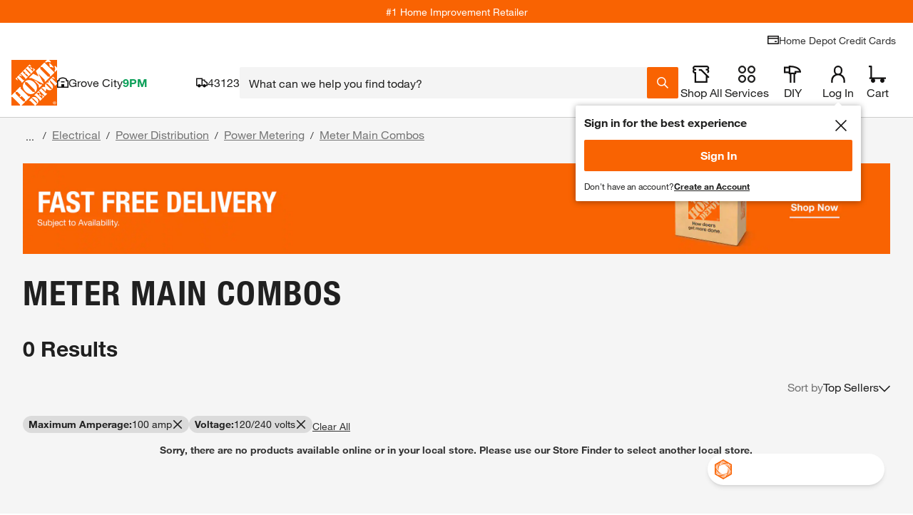

--- FILE ---
content_type: application/javascript
request_url: https://www.homedepot.com/lLJVMDqyWxa5M/2VXDGwI/KcVd8KE/OG1hQwtLXbDShcG3/c2dx/NQVhNVE/beGAB
body_size: 174894
content:
(function(){if(typeof Array.prototype.entries!=='function'){Object.defineProperty(Array.prototype,'entries',{value:function(){var index=0;const array=this;return {next:function(){if(index<array.length){return {value:[index,array[index++]],done:false};}else{return {done:true};}},[Symbol.iterator]:function(){return this;}};},writable:true,configurable:true});}}());(function(){tZ();kFT();EUT();var cf=function(Jb){var Yb=['text','search','url','email','tel','number'];Jb=Jb["toLowerCase"]();if(Yb["indexOf"](Jb)!==-1)return 0;else if(Jb==='password')return 1;else return 2;};var Kr=function(w6,qm){return w6>qm;};var Fb=function(){g9=["\x6c\x65\x6e\x67\x74\x68","\x41\x72\x72\x61\x79","\x63\x6f\x6e\x73\x74\x72\x75\x63\x74\x6f\x72","\x6e\x75\x6d\x62\x65\x72"];};var ll=function(Nl,bK){return Nl===bK;};var hb=function(){return ql.apply(this,[Rq,arguments]);};var x6=function(Ml){var Tm=Ml[0]-Ml[1];var gK=Ml[2]-Ml[3];var Db=Ml[4]-Ml[5];var p9=Uh["Math"]["sqrt"](Tm*Tm+gK*gK+Db*Db);return Uh["Math"]["floor"](p9);};var zW=function D9(BW,vI){'use strict';var R3=D9;switch(BW){case CB:{var sS=vI[Yw];VI.push(t9);var jr=Uh[jS()[KC(Y7)](EK,RS,gX)](sS);var L7=[];for(var g6 in jr)L7[Zl()[cI(IN)](wm,Kf)](g6);L7[bt()[I9(WX)].apply(null,[SK,b3,J9,Y7,Mr,hm])]();var fW;return fW=function Ff(){VI.push(nr);for(;L7[sF()[kt(rC)].apply(null,[zr(zr(rC)),NX,P3,vS])];){var m3=L7[Gl()[P6(gW)].apply(null,[Zt,Fm,gl,Lr,Z9])]();if(tl(m3,jr)){var vF;return Ff[df()[Ef(rC)].apply(null,[Jt,f6,zr(zr([])),T3,GC,lr])]=m3,Ff[z7()[ff(hf)].call(null,fK,YU)]=zr(OI),VI.pop(),vF=Ff,vF;}}Ff[ll(typeof z7()[ff(QS)],CN([],[][[]]))?z7()[ff(OI)](Eb,hf):z7()[ff(hf)].apply(null,[fK,YU])]=zr(rC);var qI;return VI.pop(),qI=Ff,qI;},VI.pop(),fW;}break;case mZ:{VI.push(Sl);this[z7()[ff(hf)].apply(null,[z6,YU])]=zr(rC);var cS=this[bt()[I9(tf)](zr(zr(OI)),OI,n6,hr,Wb,Cm)][rC][jS()[KC(wr)](RK,zr(zr({})),LN)];if(ll(WK()[t3(l7)](dK,T3,HC,Cm),cS[sF()[kt(hW)](UN,vf,BX,SK)]))throw cS[Gl()[P6(l7)](c9,qf,CS,rl,Z9)];var Ft;return Ft=this[cb(typeof sF()[kt(wK)],CN('',[][[]]))?sF()[kt(Lr)](zr(zr({})),fl,fb,xI):sF()[kt(WC)](PC,sK,kN,XI)],VI.pop(),Ft;}break;case JT:{var U7=vI[Yw];VI.push(LX);var ZF;return ZF=T7(QL,[sF()[kt(b3)].call(null,HS,OW,m9,cm),U7]),VI.pop(),ZF;}break;case Qn:{return this;}break;case gJ:{var bb=vI[Yw];var Df=vI[Rw];var DS=vI[NL];VI.push(jU);try{var zI=VI.length;var zb=zr([]);var ZC;return ZC=T7(QL,[ll(typeof sF()[kt(XS)],'undefined')?sF()[kt(WC)].apply(null,[l7,PK,tb,hX]):sF()[kt(hW)](L9,vf,xr,cF),Zl()[cI(wr)](pf,Mf),Gl()[P6(l7)].apply(null,[HS,qf,xf,LI,Z9]),bb.call(Df,DS)]),VI.pop(),ZC;}catch(Nm){VI.splice(DW(zI,OI),Infinity,jU);var mb;return mb=T7(QL,[ll(typeof sF()[kt(HS)],CN([],[][[]]))?sF()[kt(WC)](UN,S9,l9,Q6):sF()[kt(hW)].apply(null,[RS,vf,xr,zS]),WK()[t3(l7)](dK,T3,Q6,ES),Gl()[P6(l7)].call(null,zr({}),qf,xf,Z6,Z9),Nm]),VI.pop(),mb;}VI.pop();}break;case n5:{var H6=vI[Yw];var qK=vI[Rw];var Ot=vI[NL];return H6[qK]=Ot;}break;case zM:{return this;}break;case kq:{var Bl;VI.push(hC);return Bl=jS()[KC(Lr)].call(null,v3,O7,QS),VI.pop(),Bl;}break;case jL:{var Sf=vI[Yw];return typeof Sf;}break;case s5:{var FK=vI[Yw];return typeof FK;}break;case D:{var XK=vI[Yw];var sb;VI.push(U9);return sb=XK&&E6(z7()[ff(J9)](Lt,mS),typeof Uh[sF()[kt(cr)](xC,q7,Wc,c9)])&&ll(XK[sF()[kt(l7)].call(null,Kb,Vf,Ql,l7)],Uh[sF()[kt(cr)](c9,q7,Wc,zr(zr({})))])&&cb(XK,Uh[sF()[kt(cr)](zr(OI),q7,Wc,zr(OI))][Zl()[cI(hr)].apply(null,[Xt,qf])])?jS()[KC(hf)].call(null,Br,Rl,nW):typeof XK,VI.pop(),sb;}break;case Nh:{var zf=vI[Yw];var q6=vI[Rw];var V3=vI[NL];VI.push(vb);zf[q6]=V3[df()[Ef(rC)](zr(rC),gF,RS,T3,GC,lr)];VI.pop();}break;case qL:{var JX=vI[Yw];var rS=vI[Rw];var KI=vI[NL];return JX[rS]=KI;}break;case j1:{var YK=vI[Yw];return typeof YK;}break;case nJ:{var q8=vI[Yw];var ZP=vI[Rw];var J8=vI[NL];VI.push(dG);q8[ZP]=J8[df()[Ef(rC)].call(null,Q6,lv,zr(zr(OI)),T3,EG,lr)];VI.pop();}break;case SB:{var NA=vI[Yw];var Mj;VI.push(bz);return Mj=NA&&E6(z7()[ff(J9)].call(null,sC,mS),typeof Uh[sF()[kt(cr)](LI,q7,lR,hr)])&&ll(NA[sF()[kt(l7)].call(null,Bp,Vf,J0,VQ)],Uh[sF()[kt(cr)](zr([]),q7,lR,vY)])&&cb(NA,Uh[sF()[kt(cr)](hx,q7,lR,vj)][ll(typeof Zl()[cI(Gj)],CN([],[][[]]))?Zl()[cI(Zt)].call(null,jV,rp):Zl()[cI(hr)](kg,qf)])?jS()[KC(hf)].apply(null,[rg,b3,nW]):typeof NA,VI.pop(),Mj;}break;case QL:{return this;}break;}};var gP=function(){var qV;if(typeof Uh["window"]["XMLHttpRequest"]!=='undefined'){qV=new (Uh["window"]["XMLHttpRequest"])();}else if(typeof Uh["window"]["XDomainRequest"]!=='undefined'){qV=new (Uh["window"]["XDomainRequest"])();qV["onload"]=function(){this["readyState"]=4;if(this["onreadystatechange"] instanceof Uh["Function"])this["onreadystatechange"]();};}else{qV=new (Uh["window"]["ActiveXObject"])('Microsoft.XMLHTTP');}if(typeof qV["withCredentials"]!=='undefined'){qV["withCredentials"]=true;}return qV;};var AY=function fs(wg,fQ){'use strict';var tP=fs;switch(wg){case cw:{var sp=fQ[Yw];var gj=fQ[Rw];var Pj=fQ[NL];VI.push(rV);try{var Qs=VI.length;var RY=zr([]);var pG;return pG=T7(QL,[sF()[kt(hW)].apply(null,[b3,vf,Or,GA]),Zl()[cI(wr)].apply(null,[Cw,Mf]),Gl()[P6(l7)](LI,qf,Lp,mS,Z9),sp.call(gj,Pj)]),VI.pop(),pG;}catch(qG){VI.splice(DW(Qs,OI),Infinity,rV);var EV;return EV=T7(QL,[sF()[kt(hW)].apply(null,[g0,vf,Or,HC]),WK()[t3(l7)](dK,T3,L9,Sl),Gl()[P6(l7)](zr(rC),qf,Lp,hf,Z9),qG]),VI.pop(),EV;}VI.pop();}break;case vq:{return this;}break;case zM:{var RR=fQ[Yw];VI.push(Sz);var Nj;return Nj=T7(QL,[sF()[kt(b3)].call(null,Kz,OW,bX,zr(rC)),RR]),VI.pop(),Nj;}break;case gJ:{return this;}break;case RM:{return this;}break;case Yw:{var qd;VI.push(Up);return qd=ll(typeof jS()[KC(Z9)],CN('',[][[]]))?jS()[KC(gW)].apply(null,[k8,zr(zr({})),sv]):jS()[KC(Lr)](M8,VQ,QS),VI.pop(),qd;}break;case rn:{var GR=fQ[Yw];VI.push(Av);var jv=Uh[ll(typeof jS()[KC(pp)],'undefined')?jS()[KC(gW)].call(null,MD,EG,cP):jS()[KC(Y7)].apply(null,[XA,xI,gX])](GR);var Xv=[];for(var H8 in jv)Xv[cb(typeof Zl()[cI(b3)],'undefined')?Zl()[cI(IN)](Zv,Kf):Zl()[cI(Zt)](QR,qQ)](H8);Xv[bt()[I9(WX)](NV,cF,zv,Y7,Mr,QQ)]();var T0;return T0=function D0(){VI.push(cD);for(;Xv[sF()[kt(rC)].call(null,cF,NX,KS,zr(zr([])))];){var JG=Xv[cb(typeof Gl()[P6(O7)],CN(Zl()[cI(l7)].call(null,dT,tx),[][[]]))?Gl()[P6(gW)](OI,Fm,Fd,cF,Z9):Gl()[P6(hr)](zr(zr({})),Uz,xz,xC,rp)]();if(tl(JG,jv)){var fp;return D0[df()[Ef(rC)](Z9,Lx,VY,T3,SK,lr)]=JG,D0[z7()[ff(hf)](VX,YU)]=zr(OI),VI.pop(),fp=D0,fp;}}D0[ll(typeof z7()[ff(rC)],CN([],[][[]]))?z7()[ff(OI)].apply(null,[ds,DX]):z7()[ff(hf)].call(null,VX,YU)]=zr(rC);var dv;return VI.pop(),dv=D0,dv;},VI.pop(),T0;}break;case kq:{VI.push(pX);this[z7()[ff(hf)].apply(null,[JP,YU])]=zr(Mz[IN]);var Cs=this[cb(typeof bt()[I9(Y7)],CN([],[][[]]))?bt()[I9(tf)](jg,zr(OI),Kz,hr,Wb,rs):bt()[I9(OI)](Dj,b3,Zt,S0,zg,hz)][rC][cb(typeof jS()[KC(HC)],CN('',[][[]]))?jS()[KC(wr)].apply(null,[IW,g0,LN]):jS()[KC(gW)](Rj,vQ,HD)];if(ll(ll(typeof WK()[t3(Jv)],'undefined')?WK()[t3(B0)](QG,Bg,UA,SQ):WK()[t3(l7)](dK,T3,B0,rs),Cs[sF()[kt(hW)].apply(null,[zr({}),vf,gI,YR])]))throw Cs[Gl()[P6(l7)](Ov,qf,FR,Jt,Z9)];var tp;return tp=this[ll(typeof sF()[kt(l7)],CN('',[][[]]))?sF()[kt(WC)].apply(null,[HS,Kj,Ej,zr({})]):sF()[kt(Lr)].call(null,hf,fl,EC,J9)],VI.pop(),tp;}break;case Nn:{var LD=fQ[Yw];var xx;VI.push(wV);return xx=LD&&E6(z7()[ff(J9)].apply(null,[D6,mS]),typeof Uh[sF()[kt(cr)].apply(null,[Lr,q7,Ix,LI])])&&ll(LD[ll(typeof sF()[kt(tf)],'undefined')?sF()[kt(WC)](T3,mP,Q0,P8):sF()[kt(l7)].apply(null,[JV,Vf,EI,HS])],Uh[ll(typeof sF()[kt(JV)],'undefined')?sF()[kt(WC)](QS,Iz,hC,vY):sF()[kt(cr)](Kb,q7,Ix,zr({}))])&&cb(LD,Uh[sF()[kt(cr)](zr(zr(rC)),q7,Ix,qR)][Zl()[cI(hr)](Xl,qf)])?jS()[KC(hf)].call(null,rN,wG,nW):typeof LD,VI.pop(),xx;}break;case FU:{var z0=fQ[Yw];return typeof z0;}break;case hh:{var fg=fQ[Yw];var Rd=fQ[Rw];var Qg=fQ[NL];VI.push(JY);fg[Rd]=Qg[df()[Ef(rC)].call(null,zr(zr(rC)),QP,L9,T3,hf,lr)];VI.pop();}break;case vJ:{var Gs=fQ[Yw];var kx=fQ[Rw];var nP=fQ[NL];return Gs[kx]=nP;}break;case JT:{var kV=fQ[Yw];var AA=fQ[Rw];var qv=fQ[NL];VI.push(Qv);try{var qg=VI.length;var Pp=zr([]);var xY;return xY=T7(QL,[sF()[kt(hW)].apply(null,[jg,vf,br,md]),Zl()[cI(wr)].call(null,gN,Mf),Gl()[P6(l7)](c9,qf,NY,EG,Z9),kV.call(AA,qv)]),VI.pop(),xY;}catch(Xg){VI.splice(DW(qg,OI),Infinity,Qv);var sx;return sx=T7(QL,[sF()[kt(hW)](RS,vf,br,Bp),WK()[t3(l7)].call(null,dK,T3,mj,VR),Gl()[P6(l7)].call(null,zr([]),qf,NY,zv,Z9),Xg]),VI.pop(),sx;}VI.pop();}break;case QO:{return this;}break;case WZ:{var SR=fQ[Yw];var qz;VI.push(EQ);return qz=T7(QL,[sF()[kt(b3)](zr(zr([])),OW,KF,Jv),SR]),VI.pop(),qz;}break;case J5:{return this;}break;case AB:{return this;}break;}};var bg=function(O8){if(O8==null)return -1;try{var Bs=0;for(var zP=0;zP<O8["length"];zP++){var Jp=O8["charCodeAt"](zP);if(Jp<128){Bs=Bs+Jp;}}return Bs;}catch(jA){return -2;}};var W0=function(){return ["\r*1TP!P","GVu","3I\x3fS\\6F","\x40\x07\f^\v","K\tv&M3\"\"YY(","\x3fgmq*U\v\"~& YL","i","7 \nRL\rQ\v\"U\x40<,CP+VN_B :KES\nZ\x07+W\v","$1X[+O","U\t\x00QD","^NMG&I",".+Su!P[","\x07.7v_!M*JW","XZ","2^P","&I\r)XY0","A\"I","\t_Z","YDJ%","A\\",".\x07wX7","Z%&~L!Q\rL","|3\x00Y^7\x3f\nXD","_k*\x3fGY6B\x40JO37V","TW$d//QT%PNP+$\bpmUX9","\v\v\vv_$:.DUJ\x00M0&W\x078","QT]\b4o\x3f","ETV\b","g\nDFDH_IRM-y\x07Q\x00[K\f","#I","S\v_Z\x00=O","KW","\r","3T","\x07X","","\x07.1aW-\x40\t","%G&W49,P_!Q","\tQ\v\"U&>)[q ","X","\f[D5DU","*V\fL","","5","/(Vl,Q\vRS3\x07","QC-&S","E)!4X","U3o","ADN","LQn\rw\x07+X\x07\f*1R\\","K7W","\x07\f}W3&XDk\x00D\t5O,PV%O","-X[/T\rp/3B","I_\'&","()RY6wQC7","&BJ6F,]D*\"","","3%","(L\vWY-","\bK[&<","OUlQ\t2O","X)\\\b",",JD*<\f~\x40_","KB7=","[\b!R\x00\r$DK3L\n","5^cJ\x07G5"," ^(.$ST!P,\rQA07n\x40L\r","5f:\\F\v","$]J","Y2B(WR7:","TS &","","NV\x07M5^",".R\x00\"I","~g\r\x07U3","\"J\x00\v","k9!C\"3RJFKW77","SW*>","\"=RT\x00F","NS","-W",".1BJ*","%]","&,[A","#>fi\'d",";.c","d\t\x00LW7=","81R","BV","\t3S","g3\x07Q#I.7hM*TNS\'","3\tv33\x00\x00sgf\"*:ls\r<oc ","P/*\x40V","LK0R#rV","Q7T.","|\rQ","17_HJ\t","DY\tX<]\x07(1^W*F\rM17_SVL\tD!N\x3f,XVfQNS,4KyXUX\x40a&\'XTfQNS,4KyXUXH.O*1XJ{E\x00J_,<C^\bC\x405UR25RW\"EXC-1CNVD5^9+LbN\b\nPU7;DQM\"T\x40<ZZ+OJH\vU,<^SM[zO32(UW(J^\v+HNTB\x00F\t3T; \b7Z\fRy&ZDW\nP\x40kOZb8QM*\x40\x07P1zBQM3I\x3fg\fJyE\x00J_,<CZJ\tA)p3VJdFQX~\t\x40D[^D(O25R+\x40_E\f%zSWF>]\']]\'WB\nX_-7;XNH\t\x40;G%&CQ+MDSL&{^zJ1MQH1Z.8Yy\n]B*=\b\tD(]R32(UW(\x3f\\Y/hW\rMQ3^\x00\x3f*ED8,.JS13ES\x40\t\x07iZ%&~L!Q\rLJ\x3fp+j\x40KW/3^\x00\x3f*EhOQQJY&CO_8S;2 \x3f*dL6J\t+_Qai\r_O[[\bg]Zg7]mX\v\vKD-r$HK]\"].EW4FBo GQWY\x00Q\\\">(RJ%A\x00\vEo1DGQ\vF\x07%WZjuO6JRSys[W\b+F;:O\x000#C9NLVCU\"&\bB\tLE\vR[!N\x3f,XVlW\x40S[8 ^TJP\x40=5fO68QM*\x40\x07P0zS\t\\ZO<Mk*\nJb\x40LY7=SQ]LZ3Z.*Q2T\tW~\t\x40D[^W\"Zc*H6L\vGF&{G_V\t\x07\foU6F\rP*z\ngB\t,^PL03VT1FV\"WJ&~\\\x40I\x002U\"*Y,\vB\rSj)XXC\x405U\t25RfM_Za~\nXF^W\x07+WZg E9\x40\rV7{XDLZ3BqgCP6LLS_D$hW\\E\t^C&KOp3VJdSQP6<\b^HWPBNn\x40>+TL-LN8/\r_O[[\bg_ZI08AY6\vSC\r%z\fTDA\b$O%mC6F\rP7:Y\\EKB\x075]\']]\'WB\tJf1=EUA{\x00kLO\rmcZ)\v\"F$cj{P]\x07Q\t[)Te&VT(\vB\nez\fVWUgYOe5EW0L[\v5|XNLM\"=! TLj\x40\vJSk5BGM\x40(UR%c1C\v\x07JopBSWRD5^9+ejE:_U+zCLTV]\t)\x00I0#LhQ\x40FKX &EOYO\"O\x07%eCP-PB1P\x40,9SYIOnF[I6#BV\'WNk GO\bC\nZ3Rk+QhB\x40S]8$\nXTQR/L9iVJ\nF]J^1=\b\x00Q>KI03VJdEQQ_D$~GX\"\x00\x00\x3f0EVdPJH]QT)7\b^QnTe&VT(\vB]ai\"%\nCUEOQH5^\'3R7\r31IW*&BUP\tN!N\x3f,XVlWE-7^\\AJ$IgmQM*\x40\x07P7{D\tF\t0^g0[m^EGE[17EMN\tXGOiO%m^1MQXk&BQGX\"L>mQ9\n\x40FKX &EOYO\"O\x07%eYfWIo&G_\r[E\rO:XZ\fe$E_m^\rWx;C^IQ\\9.U  \x3fU\r\n[\f%\'IUQkI[-0Y[0J\x00_Qj)OUM\b\"LRcmQM*\x40\x07P&~ZVDk^^b89Q\t\nLXc3VKYB\\)L$l\rWl\nVCP6<\b^HWPxN3\x00L.lLN%QL\x00BE6!OO\\\tg&IBp7RL1QNKX &EO\\]O<RHi O]\'V\x07Y~oVD\bL[gUk\x00EJ+QDL8[X& \n^NJLGF&W\x00*!N6V\x00PQa{PCGN[\v7W.!yGWPkpBSWR\t[zT[#7XOdJWJC1<\\\x40T(R\x40{iSW*FVOOCK%=D\x40(_Og Y6DQ\x07D8$\nXYQ\"W\x07*1R-EDVE\x40\" K_gDn\x00c0C-EDB\v3{\bEOLA|I>7Y1^\x07-7^QMQH*^\b$!]jP\t\x00\vSm\rOOLQ\x075\\I\'6R-EDL\vVD,%I\t^Y3Sb>^^l\fNS-6NrL\r\x40DzOb1_J+TL\x00BU,\x3fFDL\tJ\",~R JJU+IDH[\bo^\\9\"E!O\v]LS7\'DQMQH*^\b$!!\r\r\f\rKF7zIXDLZDk^\\9\"*N\v\x07[U6&DFWUgXO\bc1JhFEUXa<XLY\x00R\t[zX\\25R\x3fJ\nFSm6DD\x07N[\v7W.!fP[X\'7sH]\x00J$,x\n4\nJ_-\'S]F\b<M\f> \r[jB\tSZY-7QO\\Q:\b9*\x40yQ\rQJO37M\f\tVQRW\t*K\x3f ShFBJ^,6V\bUPCDk^\\9\"\n[jB\tVCK>4DBLZFL9lLN%QL\vBL.7BN\\\x40\tiR9$CW6x\t3DWPk$CE\\M\t[)\x00\x3f0EVdQB\nRS$3OVXJeO$2y\tHYJ*&X\x40L\"O\x07%c6\r\v\vVY\'oIXDLZDkI\\9\"\nN+J\bNOik&GX\bN\\(LP]vxE)FZ\x3f.IXDLZDfOmcJjN\tQR~pBSWRiZ\x00\x07v+ROdw{D1=l3^\x00\x3f*E L\t_PY7rXNNQF&UB` c\v\vVY\'pB\rHWUgTO\bc+LjJ\v\r_B, GXY].]ZB\x3f-EW3QSBQ7+O\bJ\tA)\x00N& CP+GQL\vVD,%IS\rS[(,iE F\x00\v_B&o_MT\x40\x00&IR\tv*Y6DWJC1<KCQB[\b\"Z1J!P\vpW.76HX\"\x00N% OLyWB\x00FB=\bJ\tA)S]v7U!Wk EGDLP[eU\x3fgJjB\tBHY*6K\b^P+^\x3f \nV1O\x00B\f*hCXU\t\\\t#P#7XOf\x40LQ~<]l\x00Q#5Icg^L!Q\rL17_MLLGF)T\x40*+W&I\t\r\vo ENDT\tU\"\')Hm^\n]B*=\nnYO&IRv>CJ=o\rEJmsaZe&VL\'K Bc6\r\nLZF3TH9kQQ*B\x00rY oqe\x40\x07!O\x07*T0x_3VB+;UJ5Z5Re5BK,\vGXC-1CNVL#n\x409eE0\rNZ&&EOD\vI]5; \n*LRo6FDL\tPFH&IL\x3fkTW)S\x00\v\vWY-oWGM\x40(UR\nc1C0KQJD:^SQ\t\t=<O\x00\x07*TfQ\vK~GW5U/=L\x3f-^KmM17OUM\x40!N\x3f,XVdmDVE_%zZN\rzO)~^^lQEJC1<KX[\rXN3I\t-m^1MQXaoV^XH\tRF331J!WBx;\r\x00Q>U(oO\\\f.+PL,\nE\t_Dc7V\x07MR)X\t$+Jl\n\bLxy\x40OLBQ\b O[b,Q+\rR7~\bJ\tA)\x00N=$[M!5c1|EO]QQJ5\x00\x00\x3f0EVdQBRC&oEH\\L\x40i_.x\bhQU\r[B6 \nOLzU9 CM6M\x00FByWGM\x40(UR!clLJ!WE\x40\">ONPFw% \rt^JC1<KSH\x40\t3Bv!QlA\x40LQX0&_BLJ<M\f> \r\\h\x40\x00WQ6 \nHM]VQnH/i[+M\rKU7=\b\rCX\"\vL(*Y^-D\\Z&hJ\\\x40\t.H\f*<yY)FQ\bWZ/~ImDV\tU(I4%&CQ+MNGS[*!,OO]\x40\t5}\x07(1^W*\n]B*=UUgIOB-0Y[0J\x00]\v7+ON^L\x403%6CJ1\x40\rD&&XOM\x40oIO]v<KDfd\t\x00LW7=lTV]\t)O]vmE J_O\r3O]D^Z\x07*^[I6iR)BBXC-1CNVD5^9+w&I\t\r\vE&&;XNLM\"t_\']]\'WBJf1=EUA{\x00oO^bLj|3\rQB,\r4E\nX\x40J+P\'.+RJ%W9KX &EOEYiK\x00\x3f*CA4FQ!TS &EIS]\rQN%^6iR%TP6<\b^HWX\x40O<I>7YC|\rWBy&W\r}D\b5T\x3f<G]m\nF\x07F1=EUAk%&CQ+MDGLS7\'DLGn^eDA*\x40%LW7=Y\t^U>U]-0Y[0J\x00WJ1~NYO(R\x40{x\n-JFf1=CR]EKB\x075]% \x40<\vF\vDo<GE\bY\"O\x07%eR-P+\v[D\"&XgM\x40(UZbzV%\r\v\x07Jj|BDVDXR)X\t$+LmX\v\vKD-rEW\viM\f> \rYjM\t\v>{BW\r}DJ!L\'i!M\tJY1pBG\\AJo]\x07(1^W*\vE\r[B6 \nUPIOnH)iL+pPQa~CLTV]\t)[9 CM6MN5\\\\&1\nf]F\x073T\x00=i8hFBGE~4DBLZN3\t*7Jyl]Bk&BD7-\x00(IZ*7VdJN\rSm\"YIY\"O\x07%eR6F\v\rMSk{GLTV]\t)Hb>QW6\vW\vQRS-5BUgUOe5XHl\nW\x07Xc;\nS\x405URe3VT1FQ\x00SJ\'=O]\\\x405^9+LjG\x00s~W\\\t^B\x07+Nv\vRjS\vQB:\"Z[G5N$7\rRhQ\tJ\f%\'IUQn\x40c1_Q7\rH\vs~BHKBQ3BL\x3f-^KjP\t\x00\vB+;~K\t\x40[1TkuL,J\x40QX&oJ\rLGH#^,$C]yMB+;L][z310KQ_D$oEH\\L\x40/RN\x3f7N}*W\x07M%=o\x40[XgOkI-*E2BN\r_-rBHKER\x40DzOe&_Y6bFOe=EI\x40T\x00X\x40.H^bc-P\"11|FH[\tXOnTH\x3f-^KQ1S\tQ_\'r[\\[}]\x07(1^W*\vE\vV_0|EO]QQ]1Z\x00\x40\x3fxCP-PB\rGs-&CDK7\x40iH$T\' CQ+MW\x077:EVQM\tiO\v.lCP6LN\vW15PXDLZF3Se7AY(^\x40\nMF\"&\bBd\x40D.TZ-0Y[0J\x00WJ8;\rUP(UI\x3f-EW3U\t_Dc V^IQKR)X\t$+]lF\x40\x00VED&&XO\r^\x407^OB\x3f-EW3\x40Q_D$oSLz^^mcJjN\tQR~pOYLN\\FH&I]=*^\\dEB^X>4X\tN\r\bzO\t8kCJ=f\rWS0|\x07OO_W|UL]{~*\nL*oBHKBFU\" Dc*~\x40BW =ZM][\b|RHi7XW0QSBW7 fN[EQ2I\x40.m]*GNGDWPk;E^SA WZzO\t8kGJ!UE\t_Dc\'VE[\rXN.P*1TP\bLLVU~=EI\x40T\x00X]Je]*)[A\bLLV_%z\f\x07[E\v]\x00oO\t8kGJ!UP\x07Q]W71fN[EQ2I\x40.m^\'B\rrY ~J\b/RN;7RNxJB\bPW/>fN[EQ2I\x40.m^\"JRO=\b\\]\x00QF.]Zb>^^lW\x07\fF17H\x40/wb7RL1QN_m1\n^BP WJf\v[.)D]\x3fJ\nF^]7:EVCFI\x009mL6ZL\v_B&\x3fDU\x40(N\x40($C[,_X_-3\x07FXEK]\x00oO\t8kGJ!UP\x07QX_-3\x07FXt\"O\x07%eR-\r\n\x07_Z/+\'EB\rIkZ>5C\"V\r\vWY-zS[oMk \nL,J\x40\vLO<XH]^X)\\\bft\f]z\\URSj)KSM\x40.H\\9<rV0Q\v\feSiL\tVBF\vT\\v1_Q7\rHe=EI\x40T\x00XZJe]*)[A\bLLV7:YHBZ)\t%$[T=o\rVE\x40\" KCVWF&P\"cfA\vU~oV^]DN[\b3R.g\nyWEHYW7 fN[PMF\x40aIN]\"kQQ*B\x00rY tMHX\nn\x009eV-\x40Q[3>^HWJO|I>7Y%\r[\v7~\n\x40J\vMFJ.Z#,D)FZ\va<RU\x40\\431\nQjE\x00RZ:I\rHEJ\x40.H\\$(GT!W\tFKo1GQT\tQ\\!N\x3f,XVlW\x40VE_%zI^IJ\x07[zN\x3f<G]mWI7|\nXF\x405UP9 VSfQS\vB:\"V]Z.U\x07ix\n0\r[\t7:YV\t\b\x40[3,J!W\v~oUA\vN3Se7AY(M\" \fU\rSJ3Se(RL,L\bS]LS7\'D]iU\x3fx]*GNGEX, KMQM\tiO\v.cJbDWEm<RUY:\t%,DP~E\x00J_,<C^\bC\nFN1Z\x00\x409xCP-PB\rGs-&CDKBQ\b OMz~EyWCRL8$\nX]Q\\42\x00YL6J\t$Lkx;\rD\nZ\x07+W\v,$&\nyWEJC1<K^IQ^W\t*K\x3f ]j\x40RS7;D\r]BR\"I>(lklFEBCKo1\n^BPVA\b$O%mC\x3fEWHW1rUP5B7\x3f7^]7\r\x00\vYB+ZSQ\x40KjI[=$E!M7 oOLQI/[\"#]jW3QU~oV^\bCFF)N(*ZH(F\x07P\r*4C\bUPCDzOe1NH!\nL,o\x40J\vKgN\".1BJ*J^1=\nO]Pq5T\x00Hi,[T!D\r_]W71\n\x40LY3[g!RT!D\rg_&>GM\x40(UZg7]mX\v\vKD-rBHKBQ\n\"\\.xLQ0F\vQDyC^\bG+O<& \rJhM\t\vrY hW\rLeO]\x3f-^KjN\tQRetC^IQ^U \"!\bmS>4DBLZF\"L9lL*V\x00BD\x3f.U\x00Z3S[FmmE0\r\x00\vYB+{PLNJDUg^OPg+\nV!TL/\rLW:z]Pl[ j0x\t3DLS7\'DVA\b$O%eY0BXo=GC\rYE\v\x40>\x409eB0x3W_o1V_N\rA:X(-LmX\v\vKD-rEH\\LnF\x07N/*Y]{QD\rVf1=CR]BQ(Wc&0K\t\x00WP,{LTV]\t)H\x3flLJ!WP6<\b^HWX1Z\x00\x409xCP-P\x40\vB_D$\'OOLKF3N\x00k+ROdsWE&zCLTV]\t)L\"lLN%QLBJ\"\"FX\\QO|]\x07(1^W*F\vM-z\nN\\AJ$P.=ChWEKX &EOX\x40O<UZg*QhV\x40\rSB+ ]YIoM\t/e\x079\nEQX =DD[MR)X\t$+\x3fU\r_J\v,z\bF\ro%&CQ+MLWP8$\nXQWQ2I\x409m3Q\rWP6<\b^HWX\x40O<]c~\f7TV7|XDNQ\b\"CI0&VK!\\T\r[B6 \nH^D\t5O;{LjW\\SBm<RUX\\R)X\t$+\x3fU\r_J\v,z\bF\ro%&CQ+MLWM53\nO\\UJ2L\'iQ7B\x40o+GN\r_\x40kY^%g=tQ\t\nLXc CODNo]\x07(1^W*\vGXY1zP\bK\x40/N;7RNyWB\x00FBj)\bKR]L\x40\"O\x07%eB\"V\r\vWY-zBQH^DQD$T.&CQ+MN\x07X\"$M\x40LO5^9+V1O\x00U\t_Dc&VD\x40NU(I\\$+Y]\'WD~&EOG^\t\x401^&; ]yWB\vJ\r17_SV7VzOtu\r]zSCNq~UAHeU\x07\f\'gjEhBQ\b\nPU7;D\tQ2IH*xX6\vE\x40_D(zCLTV]\t)Hb>E]0V\x00_Lj|X\x40HDXR)X\t$+LmX\n\r\rx{]HLiK\x00=xC*FVEU\"!\nD2H\n\"RV0g\r_-rKWQ\v\x40\t5\te+R\x400^ULS\"9XDLZF390GLl\v\vKD-pGDTT\x00Y&H\x40yE]0V\x00_J\"0_QLDRF3N\x00iiYY2J\v\vQDm\'OSy\vZZe\"RL\fJ\v:PB1=SwY\x00Qo`P9$Y\\7\x40LQT*>\b\r\rW.O\x3f0E]fN\fJX&!\b\rP+^B;)VL\"L]3>\n^GWb5H%g1B*R`& CNVN\\(LDTii^1O\x008LE*=fHKRiOn\x008 \v~\x40\rS-6IS]F\bgO\\\x3f*Gm^GSJ>{B\b\r\x00D\n>\b\"6Y6DPB0{H\nZ3RclLJ!WWm3ZMAD\\4,0Z]*WGX~4DBLZNn\x409eC\x3f^\x40BEKx&SZN\rzUk\nQ^7\x40\vPu\"<KR\\\\Oi\\\b*YL![F]IS!5\x07\b\bMQH ^%31RV7J\x00Wa,f~\\\tAI/ E]6|\x00QjiZN\tP\t5N, Ch%Q\rJS1ztv!1g--6\vsw|;+=yzj~OO\\\tQ}^\\\x07.1gY6B\v\v[Dk<Eou-##d %rjq39:|q{WYP[[)^\x40#QK\'Q\t\v}W-$\nY\t\b\x40\x40H ^#$+C]<WDL\b[T$>Y\b\bM[H ^%31RV7J\x00Wa,f~\\\tAI/ E]6|\x00QjiZN\tP\t5\tHe\"RLB[B& CCm\"=u5\f~6\x3f\x00y|\vq39:|q{GXDV\bF5\tHe\"RLB[B& CCm\"=u5\f~6\x3f\x00y|q)< is\'\\E\nZ\x07+W\v9 CM6M\tK`&<ES^B)_79YM(O\x40\tKd&<OS]J\x40H5^.7RJ8_R$\"w][}I\\.+SW6KZ/~\fZT\n>Z\"Iq7J!M\b\v\r[Dq.DTT\x00\rIkO\\.=Cr<S_07EKMTD+]NnHb\'B\r%\'IUQO<I>7Yc^EGD]W07KJ\tA)]\x3fkD]*W\x40!B\f/o\r_O[[\boO[\"#y6Q\rQWE KXY\"O\x07%eCEl|Q\rVBJ%\'IUQkI[=$E!R\v~&TDTT\x00J)_\"+R\\fQNS,4KyXUX\x40aO)32(UW(\rLW7=w]D+&\x07R9$CW61UX-\'\x07F\x00\tYO&IRg*QhB\x40Beko1V\v\x00MW|O\x000,Q-D\vB[ 3\x07F\tLEY\b\"CL{x\n6\n\x07y!8IU\tY[z^[.1BJ*S^K&>O^]f]c+\nQj\x40\rSj{ENNV\tY\x40oN\\>6_*\rKSj~M]\x40fOb~TeEU]W71U\tGw]\x3f8QQ*B\x00EB1+CGM\x40)N\fjxR6F\rPez\nD\x405UZIg\nUR!\x40F~o\n\bJ\tA)F\t%$[T=X\bWR7:EV\rI\"O\x07%eBE9\v3B0J\x3f4DBLZN3\x00I0,Q0\n\x070&CO_NM\t>K-eC6F\rP&zSWUgUO/)/R[0\rJY7+OL#\x40.UN($[TlWE\x40\fR_ 7C\r]Y\"O\x07%gxZ.F]\v~<M\fUZ3I\x07\x3f*Eb\vS\vU,<^SM[iU\r.l\tBLB\v-.\br]R\t[zUM!97VAjEBjhIkS_Q\b3HP]vxYD8\f2F\x40c*.\"OLDO^;\nDxw{/SF&6B`JMBh81Vm\tF\vDjhEH\\L\x40Iod^/b9K^1MQXk{^IJ\x07\b\"LR425R}6QW-$\nFH\\L\x40\"Vk1X F\rKU7\'OV3^\x00))R-MPU&|7DhVLF\"IR$eU]dJ\v\r_T/7G\nOW]U5Z\v\x40$\']]\'WNKE7rKW]L=B$)Q0F\vQDzB\nL][i[cl^yO7^\"E~>0|MANn]+CTjg\rj_.7-ESU\rOiI$)A] lQX0zBUQn\t)^^vmY]3(\v[m&yUJSNn\v]%$AQ#B\rR~+EER[zB\\.3^[!n\tLOo\x3fVSP\rP&I#$+TM6Q\t\x00G4oMYA\x07 ^^v<T%M\vYS0~.XU!T\x00\rg=\nAjV\v\rQ&<m^U7m8,XVhWBLC3&C\bS]F\be\t8A+P\nR\x3f._MT\x40N\\7q2T%PV\fSZ[y5VOM\x00$L% C,EF\"$Qf\rH\x00JqJ2ZZ-iPH1VU\"!\n\rVU\"/g\rJ!WBm!EQE\rB\x075-L80\nGV\r17_SVLA\b$O%mC6F\rP7|\nZQTX\x40.H^9\"BU!MVCKk{C[\rQFsN\x3ft\nLjP\t\x00\vBm&[QWy4H\x07.kTY(ODQJo&E^\x40Q\n!\f$6Rm\f[th\bKR]NZe\x00\x3f0EVdWB\vQFk{W\bYIOnI.1BJ*\n]B*=SQ2I\x40\x3fkVH4OF\vV_0~\nXFMZ4clJl\nW","86V_!","sW)B\x00-[G67^","/Z","HS","+!rm\"9R5ang|$/}4\\\'\x3fsf<0iDx\'bgZ","F\"&D\x40U\t","#F!\bPf1=OSL4Q$I\x3f*E","\x07/ QQ*F\b","\x40B","-,YQ7K","% OL","QX%;G","\x409#R","\vQC :Y","\n(X\f1XJ%D\t","Q0F","qQ6q","&^><\vqU","\fJ","<ZZ+O","-","X81EM\'W","zt\fW-[G67^","!R[+G\t;-wu,\x3fEO]","D](F\x07\nSi6<X\x40HP","EOJ\tP4O.&_Y*D\t","\"\x40V","g3Q\n\"U&RN%O\v[","B$S\x00& hY7Z\r,]D*\"cO^","JB3!Q","INW\x07Q#)Z\f.!","#F_.\'\nBY\x003Z\vk6^B!\t[S\'7","._%","+)","Z-","^DN\x00","W*H\t\nN","\x40","!L","6RJ2J\v(QD(7","","d(.","\"1\bOQL","+[+^R%*7CPds\x00_-","MB*\x3f\n^D","(B\t","Q\x00!^\"3Rl=S\t","J\nFy%","\n&U*\"R","}\"","KZ/","[0\nDHHU.T6\" \x40KM\r\f[R","LS$;D","k","\x00&*A]\x07K","_","\x00U)","Q]u3I","MB, "," L\t","\vyz\n<\rE","E11","i>\nYUo\r]T\"7Z","*H_ 7&EUQq\"U","L{","Q[","\x401","N\t","9,A]6","r\rUFK\f.1h(V\vCP","\"M","8",",<\x00OX\\\x07Z","Q>U(","]\x40Lq7I8,XVFJ","\r4V]F1^\x00!8<Y[[\t\r\nJY1","S](W\r:SS0&\nGQ","Q\tHS\x00\'XDV#W.K&9*Z|\vn","~V0O","U#","\ft","+F","K","|\x00\fJa\"&XqJD","EC]L1W(Y","EQ","\r_X","Z\x00&H","*T\'","\fZT\n>Z\"I","H\tY4H%",")7VV P"," MHKF65T(*[p%M\bL","L`\">"];};function EUT(){EX=NL+Nn*wB+LO*wB*wB+wB*wB*wB,Ar=Rw+gc*wB+LO*wB*wB+wB*wB*wB,mF=D+wB+Nn*wB*wB+wB*wB*wB,Qw=LO+gc*wB+wB*wB+wB*wB*wB,Mn=bL+LO*wB+NL*wB*wB,DT=zZ+Yw*wB+gc*wB*wB,b6=NL+LO*wB+zZ*wB*wB+wB*wB*wB,CO=D+Nn*wB+wB*wB,dW=Yw+wB+Yw*wB*wB+wB*wB*wB,xL=bL+CB*wB,RU=D+wB+NL*wB*wB+wB*wB*wB,HI=gc+wB+bL*wB*wB+wB*wB*wB,sh=CB+Yw*wB+bL*wB*wB,mr=CB+Nn*wB+wB*wB+wB*wB*wB,Y=gc+D*wB+wB*wB,Nw=CB+gc*wB+NL*wB*wB,CM=Rw+Yw*wB+Nn*wB*wB+wB*wB*wB,hw=zZ+D*wB,dl=Rw+Yw*wB+bL*wB*wB+wB*wB*wB,UJ=Nn+bL*wB,n5=D+wB,M9=Rw+gc*wB+Yw*wB*wB+wB*wB*wB,Cw=Rw+LO*wB+CB*wB*wB+wB*wB*wB,pS=Nn+D*wB+bL*wB*wB+wB*wB*wB,Gh=CB+gc*wB+Nn*wB*wB,IS=CB+NL*wB+NL*wB*wB+wB*wB*wB,WT=CB+bL*wB+bL*wB*wB,V7=LO+Yw*wB+NL*wB*wB+wB*wB*wB,Vt=D+gc*wB+NL*wB*wB+wB*wB*wB,cq=CB+CB*wB+NL*wB*wB,SL=gc+D*wB+LO*wB*wB,PX=Rw+Yw*wB+LO*wB*wB+wB*wB*wB,fO=Yw+gc*wB+CB*wB*wB,Lf=bL+CB*wB+bL*wB*wB+wB*wB*wB,ZW=Yw+gc*wB+wB*wB+wB*wB*wB,t4=D+bL*wB+Nn*wB*wB,bN=Rw+NL*wB+LO*wB*wB+wB*wB*wB,A5=LO+LO*wB+LO*wB*wB,Z3=Nn+LO*wB+D*wB*wB+wB*wB*wB,vT=gc+zZ*wB+wB*wB,kE=LO+zZ*wB+CB*wB*wB,k3=Yw+wB+D*wB*wB+wB*wB*wB,Xq=Yw+wB+Nn*wB*wB,OJ=gc+LO*wB+NL*wB*wB,cB=CB+zZ*wB,wf=Rw+bL*wB+Yw*wB*wB+wB*wB*wB,MI=D+Nn*wB+CB*wB*wB+wB*wB*wB,vN=D+NL*wB+bL*wB*wB+wB*wB*wB,db=Nn+bL*wB+wB*wB+wB*wB*wB,Er=LO+bL*wB+CB*wB*wB+wB*wB*wB,rt=Yw+NL*wB+wB*wB+wB*wB*wB,tX=CB+bL*wB+bL*wB*wB+wB*wB*wB,NK=Rw+CB*wB+NL*wB*wB+wB*wB*wB,XB=NL+zZ*wB+LO*wB*wB,O=gc+LO*wB+Nn*wB*wB,gt=bL+D*wB+NL*wB*wB+wB*wB*wB,xJ=Rw+D*wB+NL*wB*wB,lS=gc+wB+NL*wB*wB+wB*wB*wB,BJ=Nn+wB+Nn*wB*wB,IZ=bL+NL*wB+LO*wB*wB+wB*wB*wB,n7=D+gc*wB+Yw*wB*wB+wB*wB*wB,DF=D+Nn*wB+NL*wB*wB+wB*wB*wB,dN=Rw+D*wB+gc*wB*wB+wB*wB*wB,pm=CB+zZ*wB+LO*wB*wB+wB*wB*wB,Rc=NL+Yw*wB+Nn*wB*wB,r6=gc+bL*wB+Nn*wB*wB+wB*wB*wB,mX=zZ+bL*wB+LO*wB*wB+wB*wB*wB,P3=Nn+Nn*wB+Nn*wB*wB+wB*wB*wB,qJ=Rw+gc*wB+bL*wB*wB,PN=Nn+zZ*wB+wB*wB+wB*wB*wB,JT=CB+LO*wB,Q7=D+CB*wB+NL*wB*wB+wB*wB*wB,zw=zZ+wB+Nn*wB*wB,rc=Yw+CB*wB+LO*wB*wB,zJ=D+gc*wB+gc*wB*wB,gO=Nn+gc*wB+LO*wB*wB,l3=bL+zZ*wB+zZ*wB*wB+wB*wB*wB,lb=NL+zZ*wB+Nn*wB*wB+wB*wB*wB,gm=Rw+wB+gc*wB*wB+wB*wB*wB,r9=LO+Nn*wB+wB*wB+wB*wB*wB,dF=Nn+zZ*wB+Yw*wB*wB+wB*wB*wB,q1=bL+NL*wB+bL*wB*wB,YS=gc+bL*wB+LO*wB*wB+wB*wB*wB,qX=Rw+bL*wB+gc*wB*wB+wB*wB*wB,vr=bL+CB*wB+Nn*wB*wB+wB*wB*wB,GI=zZ+Nn*wB+wB*wB+wB*wB*wB,AU=D+wB+gc*wB*wB,GU=CB+Nn*wB+bL*wB*wB+wB*wB*wB,IT=zZ+D*wB+Nn*wB*wB,DI=D+CB*wB+D*wB*wB+wB*wB*wB,Uc=LO+CB*wB+Nn*wB*wB,ZN=Nn+CB*wB+Nn*wB*wB+wB*wB*wB,W3=Yw+bL*wB+NL*wB*wB+wB*wB*wB,ZU=Yw+bL*wB+bL*wB*wB,JF=Rw+wB+wB*wB+wB*wB*wB,v6=Rw+NL*wB+bL*wB*wB+wB*wB*wB,Lw=Nn+zZ*wB+Nn*wB*wB,bc=NL+bL*wB+NL*wB*wB+wB*wB*wB,T=Nn+LO*wB+NL*wB*wB+wB*wB*wB,pw=gc+D*wB+gc*wB*wB,bw=Nn+zZ*wB+CB*wB*wB,k6=bL+Nn*wB+wB*wB+wB*wB*wB,L4=CB+Yw*wB+gc*wB*wB,ZX=LO+gc*wB+Nn*wB*wB+wB*wB*wB,cl=gc+Yw*wB+CB*wB*wB+wB*wB*wB,sZ=NL+gc*wB+bL*wB*wB,gC=gc+wB+NL*wB*wB,qZ=gc+Nn*wB+wB*wB,Q9=D+bL*wB+LO*wB*wB+wB*wB*wB,T6=Yw+LO*wB+CB*wB*wB+wB*wB*wB,GN=zZ+Nn*wB+NL*wB*wB+wB*wB*wB,w5=D+gc*wB+NL*wB*wB,BL=CB+LO*wB+Nn*wB*wB,hZ=NL+CB*wB+CB*wB*wB,CF=D+LO*wB+bL*wB*wB+wB*wB*wB,GK=NL+Nn*wB+CB*wB*wB+wB*wB*wB,A3=Yw+wB+Nn*wB*wB+wB*wB*wB,If=CB+Nn*wB+Yw*wB*wB+wB*wB*wB,H3=Rw+NL*wB+wB*wB+wB*wB*wB,O3=NL+zZ*wB+LO*wB*wB+wB*wB*wB,N3=CB+Yw*wB+NL*wB*wB+wB*wB*wB,Nt=CB+LO*wB+Yw*wB*wB+wB*wB*wB,ml=Nn+Yw*wB+Nn*wB*wB+wB*wB*wB,dq=Yw+Yw*wB+wB*wB,lh=Yw+zZ*wB+LO*wB*wB,VJ=zZ+zZ*wB+CB*wB*wB,Lt=zZ+wB+CB*wB*wB+wB*wB*wB,nJ=LO+NL*wB+LO*wB*wB,Mm=Nn+bL*wB+CB*wB*wB+wB*wB*wB,NJ=LO+bL*wB+CB*wB*wB,hS=CB+bL*wB+LO*wB*wB+wB*wB*wB,ct=zZ+bL*wB+bL*wB*wB+wB*wB*wB,Wq=NL+LO*wB,Q5=LO+Nn*wB+gc*wB*wB,lW=LO+NL*wB+NL*wB*wB+wB*wB*wB,C6=NL+Yw*wB+CB*wB*wB+wB*wB*wB,K9=NL+bL*wB+bL*wB*wB+wB*wB*wB,hM=CB+wB+gc*wB*wB,Tl=bL+NL*wB+wB*wB+wB*wB*wB,xK=NL+Nn*wB+Yw*wB*wB+wB*wB*wB,Gw=zZ+CB*wB+LO*wB*wB,X9=CB+LO*wB+gc*wB*wB+wB*wB*wB,Al=Nn+D*wB+CB*wB*wB+wB*wB*wB,B6=Nn+zZ*wB+NL*wB*wB+wB*wB*wB,XU=bL+LO*wB+Nn*wB*wB,Mt=LO+D*wB+NL*wB*wB+wB*wB*wB,PW=NL+zZ*wB+NL*wB*wB+wB*wB*wB,R=Nn+CB*wB+LO*wB*wB,r3=CB+CB*wB+Yw*wB*wB+wB*wB*wB,KS=LO+Nn*wB+LO*wB*wB+wB*wB*wB,BF=gc+CB*wB+LO*wB*wB+wB*wB*wB,hB=Nn+D*wB+Nn*wB*wB,Gr=LO+D*wB+wB*wB+wB*wB*wB,D3=bL+gc*wB+zZ*wB*wB+wB*wB*wB,Pn=D+bL*wB+NL*wB*wB+wB*wB*wB,gM=LO+NL*wB+CB*wB*wB+wB*wB*wB,KW=bL+bL*wB+LO*wB*wB+wB*wB*wB,Tf=zZ+NL*wB+Yw*wB*wB+wB*wB*wB,zE=bL+bL*wB+NL*wB*wB,CW=CB+CB*wB+Nn*wB*wB+wB*wB*wB,rK=Rw+CB*wB+Yw*wB*wB+wB*wB*wB,OX=LO+Yw*wB+LO*wB*wB+wB*wB*wB,bO=gc+CB*wB+wB*wB,pq=LO+CB*wB+LO*wB*wB,jb=bL+CB*wB+Yw*wB*wB+wB*wB*wB,gS=zZ+NL*wB+CB*wB*wB+wB*wB*wB,c3=bL+LO*wB+Yw*wB*wB+wB*wB*wB,GT=Nn+gc*wB,F1=bL+gc*wB+NL*wB*wB,YW=Nn+Yw*wB+NL*wB*wB+wB*wB*wB,gJ=Nn+CB*wB,tC=Yw+NL*wB+gc*wB*wB+wB*wB*wB,X7=Rw+CB*wB+CB*wB*wB+wB*wB*wB,q9=LO+wB+NL*wB*wB+wB*wB*wB,Wn=CB+wB+wB*wB,sn=LO+Yw*wB+NL*wB*wB,Xt=Nn+wB+Nn*wB*wB+wB*wB*wB,L5=Rw+zZ*wB+NL*wB*wB,fT=zZ+NL*wB+NL*wB*wB,BC=gc+gc*wB+NL*wB*wB+wB*wB*wB,qh=D+D*wB+NL*wB*wB,v5=zZ+Yw*wB+bL*wB*wB,Ol=NL+zZ*wB+Yw*wB*wB+wB*wB*wB,Jh=NL+gc*wB,ON=zZ+zZ*wB+NL*wB*wB+wB*wB*wB,IO=NL+CB*wB+bL*wB*wB,bM=gc+Nn*wB,IM=NL+bL*wB+LO*wB*wB,k7=bL+Nn*wB+zZ*wB*wB+wB*wB*wB,PS=Rw+CB*wB+bL*wB*wB+wB*wB*wB,W7=NL+wB+wB*wB+wB*wB*wB,hl=bL+Nn*wB+Yw*wB*wB+wB*wB*wB,VL=CB+Nn*wB+gc*wB*wB,ZK=D+Nn*wB+LO*wB*wB+wB*wB*wB,h9=NL+D*wB+LO*wB*wB+wB*wB*wB,Ww=gc+bL*wB,FN=Yw+D*wB+wB*wB+wB*wB*wB,BI=gc+CB*wB+gc*wB*wB,sL=CB+D*wB,QE=LO+Nn*wB+CB*wB*wB,jf=zZ+Yw*wB+Nn*wB*wB+wB*wB*wB,X4=Nn+LO*wB+gc*wB*wB,Fl=CB+wB+bL*wB*wB+wB*wB*wB,At=Yw+wB+LO*wB*wB+wB*wB*wB,hF=D+Yw*wB+CB*wB*wB+wB*wB*wB,TX=zZ+LO*wB+CB*wB*wB+wB*wB*wB,LJ=Nn+NL*wB+Yw*wB*wB+wB*wB*wB,SS=Nn+zZ*wB+zZ*wB*wB+wB*wB*wB,G4=Nn+Nn*wB+Nn*wB*wB,VN=D+gc*wB+LO*wB*wB+wB*wB*wB,QW=bL+CB*wB+gc*wB*wB+wB*wB*wB,Uw=bL+D*wB+NL*wB*wB,d5=gc+bL*wB+bL*wB*wB,sW=Yw+wB+CB*wB*wB+wB*wB*wB,NN=Nn+LO*wB+zZ*wB*wB+wB*wB*wB,qc=zZ+Nn*wB+bL*wB*wB,Am=gc+Yw*wB+wB*wB+wB*wB*wB,rn=zZ+Nn*wB,IK=gc+CB*wB+Nn*wB*wB+wB*wB*wB,Yt=bL+CB*wB+CB*wB*wB+wB*wB*wB,pF=Yw+zZ*wB+wB*wB,jF=LO+bL*wB+NL*wB*wB+wB*wB*wB,Ir=Yw+gc*wB+Nn*wB*wB+wB*wB*wB,S4=CB+zZ*wB+NL*wB*wB+wB*wB*wB,W4=NL+Nn*wB+bL*wB*wB,vt=Rw+D*wB+Yw*wB*wB+wB*wB*wB,F4=zZ+CB*wB+Nn*wB*wB+wB*wB*wB,sl=Nn+bL*wB+Yw*wB*wB+wB*wB*wB,qn=LO+zZ*wB+LO*wB*wB,mE=zZ+wB+NL*wB*wB,lN=D+Yw*wB+Yw*wB*wB+wB*wB*wB,jn=bL+bL*wB+CB*wB*wB,p3=Nn+bL*wB+Nn*wB*wB+wB*wB*wB,Hf=bL+Nn*wB+NL*wB*wB+wB*wB*wB,Xf=Yw+D*wB+Nn*wB*wB+wB*wB*wB,hI=zZ+D*wB+Yw*wB*wB+wB*wB*wB,j3=D+zZ*wB+wB*wB+wB*wB*wB,LF=zZ+bL*wB+NL*wB*wB+wB*wB*wB,Sn=Yw+Nn*wB+LO*wB*wB+wB*wB*wB,ln=Yw+NL*wB+Yw*wB*wB+wB*wB*wB,tN=CB+bL*wB+wB*wB+wB*wB*wB,HL=bL+NL*wB+wB*wB,UT=Yw+zZ*wB+Nn*wB*wB,OE=D+gc*wB+LO*wB*wB,fX=LO+LO*wB+NL*wB*wB+wB*wB*wB,s3=Rw+gc*wB+Nn*wB*wB+wB*wB*wB,QK=Rw+bL*wB+wB*wB+wB*wB*wB,nh=Nn+CB*wB+CB*wB*wB,FI=bL+NL*wB+Nn*wB*wB+wB*wB*wB,SX=gc+CB*wB+Yw*wB*wB+wB*wB*wB,wM=Yw+LO*wB+LO*wB*wB,El=LO+bL*wB+zZ*wB*wB+wB*wB*wB,fE=bL+CB*wB+wB*wB,Gn=Nn+wB,I7=CB+bL*wB+Yw*wB*wB+wB*wB*wB,zC=NL+gc*wB+NL*wB*wB+wB*wB*wB,J3=Nn+CB*wB+gc*wB*wB+wB*wB*wB,s5=zZ+CB*wB,mf=Rw+bL*wB+Nn*wB*wB+wB*wB*wB,jq=Yw+Yw*wB+bL*wB*wB,cC=gc+zZ*wB+bL*wB*wB+wB*wB*wB,WS=gc+LO*wB+D*wB*wB+wB*wB*wB,Xb=Rw+LO*wB+wB*wB+wB*wB*wB,g3=CB+D*wB+CB*wB*wB+wB*wB*wB,tE=CB+Nn*wB+NL*wB*wB+wB*wB*wB,vc=CB+LO*wB+wB*wB,bC=gc+Yw*wB+LO*wB*wB+wB*wB*wB,UK=NL+LO*wB+wB*wB+wB*wB*wB,In=D+D*wB,MT=gc+D*wB+LO*wB*wB+wB*wB*wB,Gf=D+wB+LO*wB*wB+wB*wB*wB,kJ=D+bL*wB+CB*wB*wB+wB*wB*wB,kT=Rw+Nn*wB+bL*wB*wB,f3=D+bL*wB+bL*wB*wB+wB*wB*wB,Qm=zZ+Yw*wB+bL*wB*wB+wB*wB*wB,MZ=Nn+LO*wB+bL*wB*wB,jm=bL+NL*wB+LO*wB*wB,FL=LO+Nn*wB,RN=bL+Nn*wB+bL*wB*wB+wB*wB*wB,HU=CB+zZ*wB+CB*wB*wB,wC=D+CB*wB+zZ*wB*wB+wB*wB*wB,S=gc+zZ*wB+NL*wB*wB,fN=bL+LO*wB+NL*wB*wB+wB*wB*wB,br=CB+LO*wB+wB*wB+wB*wB*wB,HN=D+zZ*wB+Yw*wB*wB+wB*wB*wB,pN=zZ+D*wB+Nn*wB*wB+wB*wB*wB,kr=bL+wB+gc*wB*wB,U1=NL+D*wB+bL*wB*wB,Rf=Rw+wB+zZ*wB*wB+wB*wB*wB,tq=zZ+CB*wB+bL*wB*wB,z3=Nn+zZ*wB+LO*wB*wB+wB*wB*wB,m7=Rw+zZ*wB+LO*wB*wB+wB*wB*wB,xW=bL+wB+CB*wB*wB+wB*wB*wB,HB=gc+Yw*wB+gc*wB*wB,Rm=zZ+NL*wB+wB*wB+wB*wB*wB,lK=Nn+gc*wB+wB*wB+wB*wB*wB,Cl=bL+zZ*wB+CB*wB*wB+wB*wB*wB,WW=gc+D*wB+wB*wB+wB*wB*wB,m4=D+NL*wB+CB*wB*wB,rW=NL+CB*wB+LO*wB*wB+wB*wB*wB,xS=gc+gc*wB+Nn*wB*wB+wB*wB*wB,Um=LO+CB*wB+Yw*wB*wB+wB*wB*wB,AM=LO+CB*wB+bL*wB*wB,RI=gc+NL*wB+bL*wB*wB+wB*wB*wB,lt=LO+D*wB+Yw*wB*wB+wB*wB*wB,AT=zZ+gc*wB+bL*wB*wB,It=Rw+Nn*wB+Yw*wB*wB+wB*wB*wB,X5=D+wB+Yw*wB*wB+wB*wB*wB,LE=LO+Yw*wB+wB*wB,Kc=Yw+Nn*wB+gc*wB*wB,GS=gc+NL*wB+wB*wB+wB*wB*wB,Nb=bL+NL*wB+Nn*wB*wB,g7=CB+CB*wB+wB*wB+wB*wB*wB,fC=NL+LO*wB+Nn*wB*wB+wB*wB*wB,Pq=Yw+wB+bL*wB*wB,FX=zZ+CB*wB+gc*wB*wB+wB*wB*wB,x1=Nn+wB+LO*wB*wB,MW=Rw+D*wB+wB*wB+wB*wB*wB,c5=gc+bL*wB+Nn*wB*wB,Ab=Yw+CB*wB+Yw*wB*wB+wB*wB*wB,IL=LO+Yw*wB+gc*wB*wB,JJ=Rw+CB*wB+LO*wB*wB,Gq=Nn+Yw*wB+gc*wB*wB,Y6=Yw+bL*wB+Yw*wB*wB+wB*wB*wB,vB=zZ+LO*wB+Nn*wB*wB+wB*wB*wB,x3=CB+D*wB+wB*wB+wB*wB*wB,r7=bL+D*wB+Nn*wB*wB+wB*wB*wB,mh=bL+LO*wB+CB*wB*wB,zM=LO+CB*wB,wl=Nn+Yw*wB+zZ*wB*wB+wB*wB*wB,WJ=D+LO*wB+Nn*wB*wB,rF=bL+Nn*wB+gc*wB*wB+wB*wB*wB,MK=NL+CB*wB+Yw*wB*wB+wB*wB*wB,ZO=gc+gc*wB+bL*wB*wB,Wl=Rw+zZ*wB+NL*wB*wB+wB*wB*wB,p7=Yw+Nn*wB+Yw*wB*wB+wB*wB*wB,UO=NL+wB+LO*wB*wB,E=bL+D*wB+NL*wB*wB+CB*wB*wB*wB+CB*wB*wB*wB*wB,YF=LO+Nn*wB+Yw*wB*wB+wB*wB*wB,bS=NL+zZ*wB+gc*wB*wB+wB*wB*wB,wc=gc+NL*wB+LO*wB*wB+wB*wB*wB,Rr=gc+NL*wB+D*wB*wB+wB*wB*wB,C9=zZ+LO*wB+wB*wB+wB*wB*wB,c6=LO+NL*wB+bL*wB*wB+wB*wB*wB,N9=D+CB*wB+wB*wB+wB*wB*wB,jI=gc+Yw*wB+Yw*wB*wB+wB*wB*wB,Vm=CB+LO*wB+NL*wB*wB+wB*wB*wB,Jl=CB+LO*wB+CB*wB*wB,Et=D+Yw*wB+gc*wB*wB+wB*wB*wB,WE=LO+zZ*wB+Nn*wB*wB,OF=bL+zZ*wB+gc*wB*wB+wB*wB*wB,s4=D+Yw*wB+gc*wB*wB,M6=D+zZ*wB+bL*wB*wB+wB*wB*wB,mI=zZ+NL*wB+NL*wB*wB+wB*wB*wB,Vl=LO+Yw*wB+zZ*wB*wB+wB*wB*wB,RW=CB+Nn*wB+LO*wB*wB+wB*wB*wB,QN=bL+wB+Nn*wB*wB+wB*wB*wB,Xl=zZ+wB+wB*wB+wB*wB*wB,N5=CB+wB+Nn*wB*wB,WL=CB+D*wB+Nn*wB*wB,YZ=LO+bL*wB+NL*wB*wB,fq=CB+zZ*wB+wB*wB+wB*wB*wB,Nr=zZ+NL*wB+bL*wB*wB+wB*wB*wB,TU=D+CB*wB+LO*wB*wB,JS=zZ+gc*wB+zZ*wB*wB+wB*wB*wB,V6=Rw+NL*wB+gc*wB*wB+wB*wB*wB,Q3=gc+NL*wB+Yw*wB*wB+wB*wB*wB,Hl=bL+D*wB+Yw*wB*wB+wB*wB*wB,P1=D+NL*wB+LO*wB*wB+wB*wB*wB,vM=bL+LO*wB+CB*wB*wB+CB*wB*wB*wB+bL*wB*wB*wB*wB,qq=zZ+gc*wB+LO*wB*wB,zt=CB+bL*wB+D*wB*wB+wB*wB*wB,PB=D+D*wB+CB*wB*wB,Xh=Rw+zZ*wB+CB*wB*wB,BX=Yw+Nn*wB+bL*wB*wB+wB*wB*wB,cM=Rw+Nn*wB+LO*wB*wB,dw=Rw+D*wB+LO*wB*wB,Pl=D+gc*wB+bL*wB*wB+wB*wB*wB,dT=zZ+Yw*wB+NL*wB*wB+wB*wB*wB,Uf=gc+zZ*wB+wB*wB+wB*wB*wB,EI=LO+LO*wB+wB*wB+wB*wB*wB,Wm=CB+gc*wB+wB*wB+wB*wB*wB,sC=D+NL*wB+Yw*wB*wB+wB*wB*wB,E3=NL+NL*wB+Yw*wB*wB+wB*wB*wB,Rq=CB+Nn*wB,Kl=D+Nn*wB+gc*wB*wB+wB*wB*wB,NI=CB+NL*wB+bL*wB*wB+wB*wB*wB,lZ=CB+Yw*wB+wB*wB,Dc=D+NL*wB+Nn*wB*wB,t7=D+D*wB+Nn*wB*wB+wB*wB*wB,tW=Rw+gc*wB+zZ*wB*wB+wB*wB*wB,RC=NL+wB+Nn*wB*wB+wB*wB*wB,YJ=gc+NL*wB+Nn*wB*wB,jB=D+Nn*wB+LO*wB*wB,F6=D+Nn*wB+bL*wB*wB+wB*wB*wB,pn=Nn+wB+LO*wB*wB+wB*wB*wB,UF=Nn+zZ*wB+Nn*wB*wB+wB*wB*wB,pZ=zZ+LO*wB,b4=Yw+Yw*wB+wB*wB+wB*wB*wB,I6=Yw+CB*wB+bL*wB*wB+wB*wB*wB,ZB=Nn+NL*wB+NL*wB*wB,Tb=Rw+NL*wB+CB*wB*wB,bm=gc+D*wB+Nn*wB*wB+wB*wB*wB,jl=CB+NL*wB+CB*wB*wB+wB*wB*wB,XJ=Nn+bL*wB+LO*wB*wB+wB*wB*wB,ft=Nn+NL*wB+NL*wB*wB+wB*wB*wB,tt=Yw+Yw*wB+D*wB*wB+wB*wB*wB,Y4=Yw+bL*wB+wB*wB,sN=Yw+Yw*wB+Nn*wB*wB+wB*wB*wB,EJ=Nn+CB*wB+wB*wB,H9=Nn+Nn*wB+wB*wB+wB*wB*wB,CC=Nn+CB*wB+D*wB*wB+wB*wB*wB,F=CB+gc*wB+gc*wB*wB,q=zZ+LO*wB+Nn*wB*wB,xX=Nn+LO*wB+wB*wB+wB*wB*wB,sf=Rw+LO*wB+Nn*wB*wB+wB*wB*wB,LT=bL+NL*wB+Yw*wB*wB+wB*wB*wB,pK=zZ+bL*wB+wB*wB+wB*wB*wB,M3=bL+gc*wB+wB*wB+wB*wB*wB,I3=Yw+LO*wB+D*wB*wB+wB*wB*wB,wt=NL+CB*wB+CB*wB*wB+wB*wB*wB,SJ=zZ+zZ*wB+wB*wB+wB*wB*wB,QM=Yw+D*wB+CB*wB*wB,HW=CB+wB+wB*wB+wB*wB*wB,Br=Nn+LO*wB+LO*wB*wB+wB*wB*wB,JW=Nn+NL*wB+LO*wB*wB+wB*wB*wB,R7=CB+Nn*wB+gc*wB*wB+wB*wB*wB,DC=Rw+Nn*wB+NL*wB*wB+wB*wB*wB,VS=bL+bL*wB+bL*wB*wB+wB*wB*wB,dJ=NL+Nn*wB,QI=NL+Nn*wB+NL*wB*wB+wB*wB*wB,Mq=zZ+bL*wB+NL*wB*wB,LC=bL+Yw*wB+LO*wB*wB+wB*wB*wB,Qc=zZ+zZ*wB+bL*wB*wB,E7=zZ+NL*wB+Nn*wB*wB+wB*wB*wB,Jq=Yw+LO*wB,zK=NL+Yw*wB+LO*wB*wB+wB*wB*wB,Zq=D+NL*wB,vJ=gc+CB*wB,Jm=NL+NL*wB+zZ*wB*wB+wB*wB*wB,RE=Yw+Nn*wB+CB*wB*wB,sm=D+zZ*wB+CB*wB*wB+wB*wB*wB,pW=Yw+CB*wB+gc*wB*wB+wB*wB*wB,G7=Rw+D*wB+CB*wB*wB+wB*wB*wB,nK=LO+Yw*wB+bL*wB*wB+wB*wB*wB,PL=Nn+wB+gc*wB*wB,JO=Yw+CB*wB+NL*wB*wB,Xm=gc+LO*wB+gc*wB*wB+wB*wB*wB,NW=D+wB+CB*wB*wB+wB*wB*wB,QF=CB+bL*wB+Nn*wB*wB+wB*wB*wB,FB=CB+CB*wB+CB*wB*wB+wB*wB*wB,fF=Rw+wB+CB*wB*wB+wB*wB*wB,A1=NL+CB*wB+gc*wB*wB,LW=Rw+wB+Nn*wB*wB+wB*wB*wB,SM=Rw+Nn*wB,qS=gc+gc*wB+LO*wB*wB+wB*wB*wB,r5=Yw+LO*wB+gc*wB*wB,vU=CB+Yw*wB+NL*wB*wB,Ct=bL+wB+gc*wB*wB+wB*wB*wB,gr=Rw+gc*wB+wB*wB+wB*wB*wB,xl=gc+Yw*wB+wB*wB,kf=LO+zZ*wB+Nn*wB*wB+wB*wB*wB,Kn=NL+CB*wB+Nn*wB*wB,Y9=gc+CB*wB+CB*wB*wB+wB*wB*wB,Rt=bL+wB+NL*wB*wB+wB*wB*wB,DN=bL+LO*wB+zZ*wB*wB+wB*wB*wB,Un=Nn+NL*wB+CB*wB*wB,Zm=LO+bL*wB+wB*wB+wB*wB*wB,AS=LO+Nn*wB+NL*wB*wB+wB*wB*wB,sq=bL+Nn*wB+bL*wB*wB,Ll=D+NL*wB+CB*wB*wB+wB*wB*wB,ph=bL+NL*wB,Gt=Yw+D*wB+bL*wB*wB+wB*wB*wB,j9=gc+CB*wB+wB*wB+wB*wB*wB,Ew=LO+wB+NL*wB*wB,vq=Yw+bL*wB,nE=LO+gc*wB+CB*wB*wB,zm=gc+gc*wB+bL*wB*wB+wB*wB*wB,nX=gc+NL*wB+CB*wB*wB+wB*wB*wB,C3=Yw+Nn*wB+CB*wB*wB+wB*wB*wB,Sr=gc+gc*wB+CB*wB*wB+wB*wB*wB,P9=NL+D*wB+Nn*wB*wB+wB*wB*wB,PU=Yw+wB+CB*wB*wB,nO=Rw+NL*wB+LO*wB*wB,v9=zZ+CB*wB+zZ*wB*wB+wB*wB*wB,OK=CB+wB+NL*wB*wB+wB*wB*wB,EF=LO+zZ*wB+CB*wB*wB+wB*wB*wB,Or=Nn+NL*wB+CB*wB*wB+wB*wB*wB,QU=CB+NL*wB,Bb=zZ+wB+NL*wB*wB+wB*wB*wB,MN=Nn+NL*wB+gc*wB*wB+wB*wB*wB,EO=bL+bL*wB+Nn*wB*wB,nc=NL+NL*wB+LO*wB*wB,MC=Rw+NL*wB+Yw*wB*wB+wB*wB*wB,Bm=NL+wB+Yw*wB*wB+wB*wB*wB,n4=bL+wB+CB*wB*wB,wS=D+LO*wB+Yw*wB*wB+wB*wB*wB,n3=Nn+bL*wB+gc*wB*wB+wB*wB*wB,w4=CB+CB*wB+LO*wB*wB+wB*wB*wB,dS=LO+Nn*wB+Nn*wB*wB+wB*wB*wB,BS=gc+bL*wB+CB*wB*wB+wB*wB*wB,MF=CB+wB+zZ*wB*wB+wB*wB*wB,hN=NL+wB+gc*wB*wB+wB*wB*wB,OC=NL+CB*wB+NL*wB*wB,IX=gc+zZ*wB+Nn*wB*wB+wB*wB*wB,xt=NL+D*wB+Yw*wB*wB+wB*wB*wB,tI=Nn+LO*wB+Nn*wB*wB+wB*wB*wB,Qf=bL+CB*wB+NL*wB*wB+wB*wB*wB,hn=Rw+Yw*wB+LO*wB*wB,Pb=Rw+LO*wB+gc*wB*wB+wB*wB*wB,w7=LO+LO*wB+CB*wB*wB+wB*wB*wB,Uq=zZ+wB+wB*wB,m1=D+zZ*wB+LO*wB*wB,mZ=Rw+NL*wB,Wc=gc+CB*wB+NL*wB*wB+wB*wB*wB,b7=Rw+Yw*wB+Yw*wB*wB+wB*wB*wB,dE=NL+D*wB+gc*wB*wB,nF=Yw+CB*wB+CB*wB*wB+wB*wB*wB,KK=bL+bL*wB+wB*wB+wB*wB*wB,pt=gc+Yw*wB+Nn*wB*wB,dC=CB+LO*wB+Nn*wB*wB+wB*wB*wB,AI=CB+NL*wB+LO*wB*wB+wB*wB*wB,q4=CB+wB+CB*wB*wB,Km=Yw+Yw*wB+gc*wB*wB+wB*wB*wB,Dm=Yw+NL*wB+LO*wB*wB+wB*wB*wB,UI=Yw+wB+NL*wB*wB,x5=Rw+D*wB+bL*wB*wB,bF=Yw+Yw*wB+LO*wB*wB+wB*wB*wB,Ob=NL+Yw*wB+Yw*wB*wB+wB*wB*wB,R9=NL+LO*wB+bL*wB*wB+wB*wB*wB,lJ=LO+CB*wB+NL*wB*wB,Sw=gc+Nn*wB+LO*wB*wB,AN=zZ+Yw*wB+wB*wB+wB*wB*wB,R6=gc+Nn*wB+CB*wB*wB+wB*wB*wB,hT=CB+CB*wB+LO*wB*wB,H7=D+NL*wB+wB*wB+wB*wB*wB,dr=CB+bL*wB+CB*wB*wB+wB*wB*wB,dZ=Yw+wB+gc*wB*wB,ST=LO+gc*wB+NL*wB*wB,Em=bL+D*wB+LO*wB*wB+wB*wB*wB,ht=D+bL*wB+wB*wB+wB*wB*wB,Sm=zZ+Yw*wB+CB*wB*wB+wB*wB*wB,z5=bL+D*wB+wB*wB,wN=gc+Yw*wB+NL*wB*wB+wB*wB*wB,LB=Rw+gc*wB+NL*wB*wB,g1=bL+LO*wB+LO*wB*wB,mO=D+wB+bL*wB*wB,SC=gc+LO*wB+LO*wB*wB+wB*wB*wB,nS=NL+bL*wB+wB*wB+wB*wB*wB,S3=LO+LO*wB+Yw*wB*wB+wB*wB*wB,q3=Rw+CB*wB+LO*wB*wB+wB*wB*wB,kK=LO+gc*wB+Yw*wB*wB+wB*wB*wB,mt=gc+D*wB+NL*wB*wB+wB*wB*wB,L6=Yw+Yw*wB+NL*wB*wB+wB*wB*wB,qF=D+bL*wB+Yw*wB*wB+wB*wB*wB,SF=zZ+wB+Yw*wB*wB+wB*wB*wB,st=zZ+CB*wB+Yw*wB*wB+wB*wB*wB,Ul=bL+Yw*wB+wB*wB+wB*wB*wB,rm=Nn+D*wB+Yw*wB*wB+wB*wB*wB,XX=Rw+CB*wB+wB*wB+wB*wB*wB,XC=NL+CB*wB+Nn*wB*wB+wB*wB*wB,CX=LO+wB+LO*wB*wB+wB*wB*wB,Gm=zZ+bL*wB+CB*wB*wB+wB*wB*wB,sE=Nn+bL*wB+bL*wB*wB,cX=Yw+bL*wB+bL*wB*wB+wB*wB*wB,TC=NL+LO*wB+NL*wB*wB+wB*wB*wB,km=Nn+wB+CB*wB*wB+wB*wB*wB,D6=NL+NL*wB+NL*wB*wB+wB*wB*wB,qt=LO+bL*wB+bL*wB*wB+wB*wB*wB,UZ=Nn+LO*wB+NL*wB*wB,DL=CB+NL*wB+Nn*wB*wB,Y1=NL+gc*wB+LO*wB*wB,k9=Rw+LO*wB+gc*wB*wB,F9=zZ+D*wB+NL*wB*wB+wB*wB*wB,Ln=bL+LO*wB+CB*wB*wB+wB*wB*wB,EN=zZ+gc*wB+gc*wB*wB+wB*wB*wB,pr=Rw+LO*wB+LO*wB*wB+wB*wB*wB,RM=gc+LO*wB,Xc=zZ+zZ*wB,NC=Yw+LO*wB+bL*wB*wB+wB*wB*wB,tF=Rw+wB+NL*wB*wB+wB*wB*wB,bX=D+gc*wB+Nn*wB*wB+wB*wB*wB,Ub=LO+NL*wB+Yw*wB*wB+wB*wB*wB,IJ=gc+wB+bL*wB*wB,XF=Yw+D*wB+LO*wB*wB+wB*wB*wB,nL=Yw+gc*wB+NL*wB*wB,TB=Yw+NL*wB,TK=NL+bL*wB+CB*wB*wB+wB*wB*wB,YT=bL+Nn*wB+wB*wB,dh=NL+NL*wB+LO*wB*wB+wB*wB*wB,AK=NL+NL*wB+Nn*wB*wB+wB*wB*wB,k4=NL+bL*wB+NL*wB*wB,nb=LO+CB*wB+NL*wB*wB+wB*wB*wB,nt=Rw+zZ*wB+Yw*wB*wB+wB*wB*wB,Kw=gc+Nn*wB+CB*wB*wB,jN=NL+LO*wB+LO*wB*wB+wB*wB*wB,xM=gc+Nn*wB+NL*wB*wB+wB*wB*wB,j4=Rw+bL*wB+CB*wB*wB+wB*wB*wB,Fn=LO+NL*wB+LO*wB*wB+wB*wB*wB,HF=Nn+Nn*wB+bL*wB*wB+wB*wB*wB,OS=Yw+wB+NL*wB*wB+wB*wB*wB,JL=LO+bL*wB+gc*wB*wB,WF=zZ+Nn*wB+Yw*wB*wB+wB*wB*wB,kC=gc+zZ*wB+Yw*wB*wB+wB*wB*wB,mN=LO+Nn*wB+gc*wB*wB+wB*wB*wB,Dh=LO+CB*wB+CB*wB*wB,E9=D+Nn*wB+Yw*wB*wB+wB*wB*wB,SN=Rw+D*wB+LO*wB*wB+wB*wB*wB,KF=CB+Yw*wB+CB*wB*wB+wB*wB*wB,cK=LO+CB*wB+CB*wB*wB+wB*wB*wB,nN=CB+gc*wB+LO*wB*wB+wB*wB*wB,lX=D+LO*wB+NL*wB*wB+wB*wB*wB,XN=bL+gc*wB+CB*wB*wB+wB*wB*wB,Mc=LO+gc*wB+LO*wB*wB,qC=CB+NL*wB+gc*wB*wB+wB*wB*wB,J=zZ+NL*wB+bL*wB*wB,Qr=LO+D*wB+Nn*wB*wB+wB*wB*wB,N6=bL+wB+Yw*wB*wB+wB*wB*wB,QT=D+Nn*wB,Q4=Yw+Nn*wB+Nn*wB*wB,gn=zZ+CB*wB+NL*wB*wB,J4=bL+gc*wB+Nn*wB*wB,N1=zZ+bL*wB+LO*wB*wB,G6=Yw+bL*wB+CB*wB*wB+wB*wB*wB,vm=D+gc*wB+wB*wB+wB*wB*wB,hh=NL+NL*wB,Zf=Nn+LO*wB+CB*wB*wB+wB*wB*wB,sJ=NL+CB*wB+wB*wB,k1=D+zZ*wB+wB*wB,WO=gc+CB*wB+LO*wB*wB,t6=Rw+wB+bL*wB*wB+wB*wB*wB,wU=Nn+wB+wB*wB,XT=D+LO*wB+CB*wB*wB,gh=D+gc*wB+bL*wB*wB,HX=gc+Nn*wB+Yw*wB*wB+wB*wB*wB,fm=LO+zZ*wB+Yw*wB*wB+wB*wB*wB,xF=bL+wB+wB*wB+wB*wB*wB,L1=Nn+NL*wB+bL*wB*wB,kF=Rw+CB*wB+gc*wB*wB+wB*wB*wB,Cr=zZ+CB*wB+D*wB*wB+wB*wB*wB,cJ=NL+bL*wB+Nn*wB*wB,AE=Yw+CB*wB+wB*wB,rL=gc+gc*wB+zZ*wB*wB,KB=Rw+gc*wB+LO*wB*wB,Bc=D+Nn*wB+NL*wB*wB,fI=bL+D*wB+gc*wB*wB,r1=Rw+LO*wB+wB*wB,Aw=LO+bL*wB+wB*wB,Lm=bL+NL*wB+bL*wB*wB+wB*wB*wB,JE=D+D*wB+gc*wB*wB,l5=CB+bL*wB+gc*wB*wB,O6=D+D*wB+Nn*wB*wB,nf=Nn+D*wB+LO*wB*wB+wB*wB*wB,zl=D+D*wB+CB*wB*wB+wB*wB*wB,F3=Yw+CB*wB+NL*wB*wB+wB*wB*wB,lf=bL+D*wB+CB*wB*wB+wB*wB*wB,ZS=CB+LO*wB+LO*wB*wB+wB*wB*wB,jh=Nn+zZ*wB+NL*wB*wB,T9=CB+wB+Yw*wB*wB+wB*wB*wB,sI=NL+Yw*wB+gc*wB*wB+wB*wB*wB,PF=Nn+wB+wB*wB+wB*wB*wB,bE=NL+CB*wB+wB*wB+wB*wB*wB,pI=D+zZ*wB+LO*wB*wB+wB*wB*wB,cn=Nn+LO*wB+wB*wB,xc=D+wB+LO*wB*wB+bL*wB*wB*wB+CB*wB*wB*wB*wB,s7=zZ+CB*wB+CB*wB*wB+wB*wB*wB,gT=NL+D*wB+LO*wB*wB,FJ=LO+CB*wB+LO*wB*wB+wB*wB*wB,s6=CB+zZ*wB+Nn*wB*wB+wB*wB*wB,Rb=LO+zZ*wB+zZ*wB*wB+wB*wB*wB,kI=Yw+bL*wB+wB*wB+wB*wB*wB,A7=zZ+zZ*wB+LO*wB*wB+wB*wB*wB,NS=D+D*wB+wB*wB+wB*wB*wB,bl=D+wB+wB*wB+wB*wB*wB,IW=Nn+CB*wB+bL*wB*wB+wB*wB*wB,GW=Nn+wB+NL*wB*wB+wB*wB*wB,US=Yw+NL*wB+zZ*wB*wB+wB*wB*wB,b9=NL+gc*wB+bL*wB*wB+wB*wB*wB,JC=gc+Nn*wB+Nn*wB*wB+wB*wB*wB,Tn=Yw+D*wB+Nn*wB*wB,TI=zZ+gc*wB+NL*wB*wB+wB*wB*wB,GF=Nn+CB*wB+NL*wB*wB+wB*wB*wB,nl=LO+NL*wB+wB*wB+wB*wB*wB,VK=Nn+zZ*wB+CB*wB*wB+wB*wB*wB,Ym=CB+D*wB+zZ*wB*wB,Nc=LO+LO*wB+bL*wB*wB,tJ=Nn+Nn*wB+wB*wB,z9=Yw+LO*wB+wB*wB+wB*wB*wB,jK=D+Nn*wB+wB*wB+wB*wB*wB,G=Rw+gc*wB,F7=CB+NL*wB+Nn*wB*wB+wB*wB*wB,bh=zZ+CB*wB+wB*wB,YN=Nn+bL*wB+bL*wB*wB+wB*wB*wB,xh=Nn+zZ*wB,x7=zZ+Nn*wB+Nn*wB*wB+wB*wB*wB,B3=gc+wB+Yw*wB*wB+wB*wB*wB,Bf=bL+gc*wB+Yw*wB*wB+wB*wB*wB,nn=bL+D*wB+bL*wB*wB,kW=gc+wB+LO*wB*wB+wB*wB*wB,jL=CB+wB,Ah=NL+Yw*wB+LO*wB*wB,A=Rw+NL*wB+Nn*wB*wB+wB*wB*wB,Il=zZ+bL*wB+Yw*wB*wB+wB*wB*wB,Xr=NL+gc*wB+wB*wB+wB*wB*wB,S7=bL+CB*wB+D*wB*wB+wB*wB*wB,dI=zZ+gc*wB+bL*wB*wB+wB*wB*wB,VC=NL+bL*wB+wB*wB,U6=NL+gc*wB+CB*wB*wB+wB*wB*wB,Cc=Nn+Yw*wB+NL*wB*wB,d6=bL+LO*wB+Nn*wB*wB+wB*wB*wB,VF=Nn+CB*wB+Yw*wB*wB+wB*wB*wB,WN=D+Yw*wB+bL*wB*wB+wB*wB*wB,L3=bL+zZ*wB+LO*wB*wB+wB*wB*wB,K3=LO+CB*wB+Nn*wB*wB+wB*wB*wB,Cf=Rw+zZ*wB+wB*wB+wB*wB*wB,cw=LO+LO*wB,NZ=Rw+wB+bL*wB*wB,pM=LO+bL*wB,lm=NL+zZ*wB+CB*wB*wB+wB*wB*wB,Gb=NL+bL*wB+Nn*wB*wB+wB*wB*wB,V9=Rw+Yw*wB+wB*wB+wB*wB*wB,xw=bL+zZ*wB+NL*wB*wB+wB*wB*wB,lL=Rw+zZ*wB+wB*wB,v4=D+CB*wB,jW=gc+NL*wB+Nn*wB*wB+wB*wB*wB,KU=bL+Yw*wB+Nn*wB*wB,TM=zZ+Yw*wB+Yw*wB*wB+wB*wB*wB,m5=bL+gc*wB+LO*wB*wB,Q1=LO+NL*wB,tT=Rw+wB+CB*wB*wB,FS=D+LO*wB+gc*wB*wB+wB*wB*wB,nw=NL+gc*wB+LO*wB*wB+wB*wB*wB,Qt=LO+gc*wB+NL*wB*wB+wB*wB*wB,F5=bL+CB*wB+LO*wB*wB,sr=LO+Nn*wB+bL*wB*wB+wB*wB*wB,FF=D+D*wB+bL*wB*wB+wB*wB*wB,pT=NL+gc*wB+NL*wB*wB,VM=D+wB+wB*wB,DU=gc+Nn*wB+wB*wB+wB*wB*wB,Om=Nn+Nn*wB+NL*wB*wB+wB*wB*wB,qb=LO+LO*wB+LO*wB*wB+wB*wB*wB,AB=D+bL*wB,CK=LO+gc*wB+LO*wB*wB+wB*wB*wB,j1=gc+NL*wB,mU=Rw+CB*wB,KX=Rw+D*wB+Nn*wB*wB+wB*wB*wB,Qh=zZ+D*wB+LO*wB*wB,EW=D+bL*wB+Nn*wB*wB+wB*wB*wB,Ql=D+NL*wB+Nn*wB*wB+wB*wB*wB,qr=bL+zZ*wB+Nn*wB*wB+wB*wB*wB,P4=NL+Yw*wB+wB*wB+wB*wB*wB,Nf=NL+gc*wB+Yw*wB*wB+wB*wB*wB,S6=zZ+zZ*wB+Nn*wB*wB+wB*wB*wB,D7=D+Yw*wB+wB*wB+wB*wB*wB,mB=gc+bL*wB+NL*wB*wB+wB*wB*wB,Xw=Nn+gc*wB+gc*wB*wB,Yr=LO+Yw*wB+Nn*wB*wB+wB*wB*wB,cE=NL+LO*wB+bL*wB*wB,Dl=D+wB+zZ*wB*wB+wB*wB*wB,j6=Nn+LO*wB+gc*wB*wB+wB*wB*wB,Dq=D+LO*wB+bL*wB*wB,lU=bL+Yw*wB+bL*wB*wB+wB*wB*wB,m9=zZ+CB*wB+LO*wB*wB+wB*wB*wB,rN=zZ+LO*wB+Yw*wB*wB+wB*wB*wB,vW=zZ+LO*wB+bL*wB*wB+wB*wB*wB,wI=gc+gc*wB+Yw*wB*wB+wB*wB*wB,wh=bL+zZ*wB+wB*wB,J5=D+Yw*wB+bL*wB*wB,ZZ=D+NL*wB+wB*wB,NF=D+CB*wB+Yw*wB*wB+wB*wB*wB,M7=Nn+wB+Yw*wB*wB+wB*wB*wB,Of=NL+bL*wB+Yw*wB*wB+wB*wB*wB,PJ=D+D*wB+LO*wB*wB,UX=zZ+Nn*wB+zZ*wB*wB+wB*wB*wB,Ch=LO+Nn*wB+bL*wB*wB,bf=gc+bL*wB+Yw*wB*wB+wB*wB*wB,SI=gc+LO*wB+Nn*wB*wB+wB*wB*wB,ZE=Rw+Nn*wB+wB*wB+wB*wB*wB,gb=Yw+NL*wB+Nn*wB*wB+wB*wB*wB,l6=D+LO*wB+CB*wB*wB+wB*wB*wB,q5=NL+D*wB+NL*wB*wB,SW=LO+bL*wB+Yw*wB*wB+wB*wB*wB,n9=Nn+gc*wB+NL*wB*wB+wB*wB*wB,GM=Rw+bL*wB,AL=zZ+LO*wB+NL*wB*wB,Nh=LO+wB,VW=Yw+zZ*wB+Yw*wB*wB+wB*wB*wB,W9=NL+NL*wB+gc*wB*wB+wB*wB*wB,DK=bL+LO*wB+gc*wB*wB+wB*wB*wB,M1=LO+gc*wB+wB*wB,kS=zZ+Nn*wB+CB*wB*wB+wB*wB*wB,BN=CB+gc*wB+zZ*wB*wB+wB*wB*wB,PZ=CB+bL*wB+Nn*wB*wB,j7=LO+gc*wB+CB*wB*wB+wB*wB*wB,TS=D+Yw*wB+NL*wB*wB+wB*wB*wB,sB=LO+D*wB+gc*wB*wB,Xn=zZ+Nn*wB+NL*wB*wB,CI=Nn+wB+zZ*wB*wB+wB*wB*wB,K7=CB+zZ*wB+Yw*wB*wB+wB*wB*wB,p1=Rw+D*wB+CB*wB*wB,mC=gc+LO*wB+wB*wB+wB*wB*wB,gB=Nn+D*wB+wB*wB+wB*wB*wB,mm=bL+LO*wB+D*wB*wB+wB*wB*wB,E4=NL+D*wB+Nn*wB*wB,Zb=CB+D*wB+NL*wB*wB+wB*wB*wB,cL=Rw+NL*wB+Nn*wB*wB,c1=LO+D*wB+LO*wB*wB,Ic=bL+LO*wB+wB*wB+wB*wB*wB,Vc=Rw+wB+Yw*wB*wB+wB*wB*wB,z4=Yw+zZ*wB+NL*wB*wB,Tr=LO+gc*wB+bL*wB*wB+wB*wB*wB,jM=bL+bL*wB+zZ*wB*wB,Zr=CB+Nn*wB+Nn*wB*wB+wB*wB*wB,dc=Rw+NL*wB+wB*wB,WI=zZ+CB*wB+bL*wB*wB+wB*wB*wB,AW=CB+NL*wB+wB*wB+wB*wB*wB,RK=bL+Yw*wB+CB*wB*wB+wB*wB*wB,SZ=gc+NL*wB+wB*wB,wX=bL+CB*wB+wB*wB+wB*wB*wB,tr=bL+bL*wB+gc*wB*wB+wB*wB*wB,tm=zZ+CB*wB+wB*wB+wB*wB*wB,wn=Yw+gc*wB+Nn*wB*wB,A9=LO+wB+Nn*wB*wB+wB*wB*wB,MU=bL+Yw*wB+LO*wB*wB,lF=gc+NL*wB+gc*wB*wB+wB*wB*wB,KN=Yw+zZ*wB+LO*wB*wB+wB*wB*wB,kU=D+CB*wB+Nn*wB*wB+wB*wB*wB,f4=bL+Nn*wB,DE=Rw+wB+wB*wB,LK=Rw+gc*wB+NL*wB*wB+wB*wB*wB,jt=CB+gc*wB+Nn*wB*wB+wB*wB*wB,Wt=CB+D*wB+Yw*wB*wB+wB*wB*wB,cZ=NL+bL*wB,YI=Rw+D*wB+bL*wB*wB+wB*wB*wB,fr=zZ+Nn*wB+LO*wB*wB+wB*wB*wB,kl=D+Nn*wB+zZ*wB*wB+wB*wB*wB,wb=LO+bL*wB+LO*wB*wB+wB*wB*wB,rE=Rw+CB*wB+Nn*wB*wB,Cb=NL+Nn*wB+gc*wB*wB+wB*wB*wB,f9=Yw+gc*wB+CB*wB*wB+wB*wB*wB,K6=D+LO*wB+wB*wB+wB*wB*wB,w9=zZ+D*wB+LO*wB*wB+wB*wB*wB,nm=CB+wB+CB*wB*wB+wB*wB*wB,Jf=CB+gc*wB+Yw*wB*wB+wB*wB*wB,d9=Nn+CB*wB+LO*wB*wB+wB*wB*wB,Hm=Yw+CB*wB+wB*wB+wB*wB*wB,Qb=Nn+Nn*wB+CB*wB*wB+wB*wB*wB,Oh=LO+Yw*wB+CB*wB*wB,AZ=NL+LO*wB+wB*wB,EE=gc+CB*wB+NL*wB*wB,FW=zZ+D*wB+wB*wB+wB*wB*wB,U3=bL+D*wB+bL*wB*wB+wB*wB*wB,Yl=Yw+LO*wB+LO*wB*wB+wB*wB*wB,sT=D+LO*wB,WZ=zZ+wB,Z7=Rw+LO*wB+Yw*wB*wB+wB*wB*wB,II=CB+CB*wB+NL*wB*wB+wB*wB*wB,FU=Yw+Nn*wB,nI=gc+D*wB+Yw*wB*wB+wB*wB*wB,kB=CB+zZ*wB+bL*wB*wB,Ur=gc+LO*wB+NL*wB*wB+wB*wB*wB,O9=Rw+bL*wB+zZ*wB*wB+wB*wB*wB,VT=Rw+CB*wB+NL*wB*wB,A6=NL+wB+NL*wB*wB+wB*wB*wB,QL=bL+wB,mW=LO+CB*wB+bL*wB*wB+wB*wB*wB,UW=NL+Yw*wB+zZ*wB*wB+wB*wB*wB,MS=Rw+zZ*wB+CB*wB*wB+wB*wB*wB,Pr=bL+Yw*wB+Nn*wB*wB+wB*wB*wB,TN=zZ+bL*wB+Nn*wB*wB,lI=bL+zZ*wB+Yw*wB*wB+wB*wB*wB,KO=LO+D*wB+NL*wB*wB,pb=NL+NL*wB+wB*wB+wB*wB*wB,f7=zZ+zZ*wB+Yw*wB*wB+wB*wB*wB,gN=NL+Nn*wB+wB*wB+wB*wB*wB,qL=bL+D*wB+LO*wB*wB,AF=LO+NL*wB+Nn*wB*wB+wB*wB*wB,dB=D+D*wB+wB*wB,IF=NL+wB+LO*wB*wB+wB*wB*wB,IB=NL+LO*wB+NL*wB*wB,Hw=zZ+D*wB+CB*wB*wB,zF=LO+wB+wB*wB+wB*wB*wB,N7=Yw+Nn*wB+wB*wB+wB*wB*wB,Qn=Rw+LO*wB,HK=Rw+zZ*wB+Nn*wB*wB+wB*wB*wB,lT=Rw+LO*wB+NL*wB*wB,vw=D+wB+NL*wB*wB,St=Nn+NL*wB+Nn*wB*wB+wB*wB*wB,W6=Nn+CB*wB+wB*wB+wB*wB*wB,Hr=D+zZ*wB+zZ*wB*wB+wB*wB*wB,xN=Yw+D*wB+gc*wB*wB+wB*wB*wB,YC=NL+zZ*wB+wB*wB+wB*wB*wB,X6=LO+Yw*wB+wB*wB+wB*wB*wB,gE=gc+CB*wB+bL*wB*wB,Zh=Yw+gc*wB+NL*wB*wB+wB*wB*wB,dX=NL+wB+bL*wB*wB+wB*wB*wB,bI=Rw+LO*wB+NL*wB*wB+wB*wB*wB,f5=NL+gc*wB+gc*wB*wB,rI=LO+CB*wB+gc*wB*wB+wB*wB*wB,W1=zZ+CB*wB+gc*wB*wB,VE=gc+wB,wW=Yw+gc*wB+Yw*wB*wB+wB*wB*wB,EZ=bL+D*wB,OU=Nn+Nn*wB+CB*wB*wB,UC=gc+wB+wB*wB+wB*wB*wB,lB=NL+wB+NL*wB*wB,rh=gc+wB+CB*wB*wB,rM=Nn+Yw*wB+wB*wB+wB*wB*wB,KZ=LO+CB*wB+wB*wB,fb=Yw+D*wB+Yw*wB*wB+wB*wB*wB,QC=LO+NL*wB+zZ*wB*wB+wB*wB*wB,C1=bL+Yw*wB+zZ*wB*wB,FC=Rw+LO*wB+bL*wB*wB+wB*wB*wB,KJ=gc+LO*wB+wB*wB,Yf=Nn+bL*wB+NL*wB*wB+wB*wB*wB,Mb=gc+bL*wB+gc*wB*wB+wB*wB*wB,Kt=zZ+gc*wB+wB*wB+wB*wB*wB,HE=Yw+bL*wB+Nn*wB*wB+wB*wB*wB,rr=Nn+wB+bL*wB*wB+wB*wB*wB,rO=Nn+Nn*wB,Y5=gc+Yw*wB+Nn*wB*wB+wB*wB*wB,C4=bL+bL*wB+CB*wB*wB+wB*wB*wB,UL=bL+gc*wB,lO=Nn+wB+CB*wB*wB,Tc=CB+D*wB+CB*wB*wB,hK=Nn+gc*wB+Yw*wB*wB+wB*wB*wB,Jr=LO+zZ*wB+LO*wB*wB+wB*wB*wB,nC=LO+D*wB+bL*wB*wB+wB*wB*wB,BK=LO+bL*wB+Nn*wB*wB+wB*wB*wB,Ec=zZ+LO*wB+wB*wB,pf=zZ+Yw*wB+gc*wB*wB+wB*wB*wB,m6=bL+Yw*wB+Yw*wB*wB+wB*wB*wB,XW=LO+Nn*wB+zZ*wB*wB+wB*wB*wB,kq=zZ+NL*wB,VB=bL+LO*wB,QZ=D+CB*wB+NL*wB*wB,x4=Nn+wB+bL*wB*wB,C7=gc+zZ*wB,TF=bL+LO*wB+bL*wB*wB+wB*wB*wB,w3=CB+Nn*wB+CB*wB*wB+wB*wB*wB,Pm=D+gc*wB+CB*wB*wB+wB*wB*wB,fS=Rw+gc*wB+bL*wB*wB+wB*wB*wB,qO=CB+CB*wB+CB*wB*wB,Ut=Yw+gc*wB+LO*wB*wB+wB*wB*wB,Dr=zZ+NL*wB+gc*wB*wB+wB*wB*wB,JN=bL+bL*wB+Yw*wB*wB+wB*wB*wB,Af=D+zZ*wB+NL*wB*wB+wB*wB*wB,vK=zZ+D*wB+bL*wB*wB+wB*wB*wB,G9=Yw+NL*wB+CB*wB*wB+wB*wB*wB,Ib=CB+zZ*wB+gc*wB*wB+wB*wB*wB,ZJ=gc+gc*wB+wB*wB,X3=NL+D*wB+NL*wB*wB+wB*wB*wB,th=CB+LO*wB+CB*wB*wB+CB*wB*wB*wB+bL*wB*wB*wB*wB,AC=Yw+bL*wB+LO*wB*wB+wB*wB*wB,rX=gc+bL*wB+wB*wB+wB*wB*wB,I=CB+Yw*wB+LO*wB*wB,Sb=CB+D*wB+bL*wB*wB+wB*wB*wB,Fr=D+Nn*wB+Nn*wB*wB+wB*wB*wB,Lb=Yw+CB*wB+Nn*wB*wB+wB*wB*wB,tS=Rw+bL*wB+NL*wB*wB+wB*wB*wB,jC=Yw+zZ*wB+NL*wB*wB+wB*wB*wB,LS=Nn+gc*wB+LO*wB*wB+wB*wB*wB,rf=CB+NL*wB+Yw*wB*wB+wB*wB*wB,tU=Yw+NL*wB+NL*wB*wB,wF=CB+gc*wB+CB*wB*wB+wB*wB*wB,jw=CB+Yw*wB+Yw*wB*wB+wB*wB*wB,p6=Yw+Nn*wB+NL*wB*wB+wB*wB*wB,cW=NL+CB*wB,SB=Rw+wB,KE=NL+gc*wB+Nn*wB*wB,ZI=D+LO*wB+Nn*wB*wB+wB*wB*wB,Vr=NL+D*wB+CB*wB*wB+wB*wB*wB,c7=gc+Nn*wB+D*wB*wB+wB*wB*wB,JK=Rw+LO*wB+LO*wB*wB,P7=D+D*wB+gc*wB*wB+wB*wB*wB,ZM=NL+gc*wB+wB*wB,ZL=NL+LO*wB+Yw*wB*wB+wB*wB*wB,Tt=bL+zZ*wB+wB*wB+wB*wB*wB,jJ=Yw+gc*wB,Eq=Rw+bL*wB+LO*wB*wB,Yc=LO+Nn*wB+NL*wB*wB,x9=Rw+gc*wB+CB*wB*wB,Wf=D+NL*wB+gc*wB*wB+wB*wB*wB,IC=CB+Yw*wB+Nn*wB*wB+wB*wB*wB,Im=D+zZ*wB+Nn*wB*wB+wB*wB*wB,Vb=Rw+NL*wB+CB*wB*wB+wB*wB*wB,qW=D+D*wB+Yw*wB*wB+wB*wB*wB,L=bL+CB*wB+NL*wB*wB,vl=D+CB*wB+LO*wB*wB+wB*wB*wB,gI=zZ+zZ*wB+gc*wB*wB+wB*wB*wB,hJ=Yw+LO*wB+Nn*wB*wB,lc=Rw+Yw*wB+bL*wB*wB,xb=Nn+Nn*wB+LO*wB*wB+wB*wB*wB,Pt=bL+LO*wB+LO*wB*wB+wB*wB*wB,J7=D+Yw*wB+Nn*wB*wB+wB*wB*wB,rb=gc+Nn*wB+LO*wB*wB+wB*wB*wB,QO=Yw+CB*wB,nM=LO+Yw*wB+LO*wB*wB,Th=bL+gc*wB+CB*wB*wB,Sh=Yw+Yw*wB+NL*wB*wB,xr=Rw+Yw*wB+gc*wB*wB+wB*wB*wB,B7=Rw+gc*wB+CB*wB*wB+wB*wB*wB,dL=bL+wB+LO*wB*wB+wB*wB*wB,mn=NL+NL*wB+gc*wB*wB,t5=zZ+gc*wB+Yw*wB*wB+wB*wB*wB,JI=Yw+NL*wB+D*wB*wB+wB*wB*wB,Hb=bL+wB+LO*wB*wB,H1=gc+NL*wB+LO*wB*wB,wL=LO+wB+LO*wB*wB+LO*wB*wB*wB,MO=CB+bL*wB+NL*wB*wB,kb=zZ+wB+LO*wB*wB+wB*wB*wB,tK=gc+gc*wB+zZ*wB*wB+wB*wB*wB,rU=zZ+CB*wB+zZ*wB*wB,RL=bL+zZ*wB+bL*wB*wB+wB*wB*wB,X=LO+D*wB+CB*wB*wB,Pf=gc+wB+Nn*wB*wB+wB*wB*wB,LM=Yw+LO*wB+bL*wB*wB,w1=LO+wB+Yw*wB*wB+wB*wB*wB,lw=Nn+NL*wB,XE=bL+wB+Nn*wB*wB,Bt=gc+D*wB+CB*wB*wB+wB*wB*wB,Bw=Nn+NL*wB+Nn*wB*wB,cN=Nn+D*wB+NL*wB*wB+wB*wB*wB,D4=D+LO*wB+wB*wB,G3=NL+bL*wB+LO*wB*wB+wB*wB*wB,MX=D+Yw*wB+D*wB*wB+wB*wB*wB,J6=gc+LO*wB+Yw*wB*wB+wB*wB*wB,B9=bL+bL*wB+NL*wB*wB+wB*wB*wB,Dt=gc+D*wB+gc*wB*wB+wB*wB*wB,lC=Nn+Yw*wB+gc*wB*wB+wB*wB*wB,v7=Nn+Yw*wB+LO*wB*wB+wB*wB*wB,Wr=D+LO*wB+LO*wB*wB+wB*wB*wB,cO=gc+D*wB+CB*wB*wB,Iq=bL+NL*wB+CB*wB*wB,gf=Nn+Nn*wB+Yw*wB*wB+wB*wB*wB,B=Rw+Nn*wB+Nn*wB*wB+Yw*wB*wB*wB+wB*wB*wB*wB,Y3=Yw+Yw*wB+bL*wB*wB+wB*wB*wB,TW=Yw+LO*wB+Yw*wB*wB+wB*wB*wB,RF=NL+Yw*wB+NL*wB*wB+wB*wB*wB,c4=Nn+Yw*wB+Yw*wB*wB+wB*wB*wB,pC=bL+gc*wB+LO*wB*wB+wB*wB*wB,Rn=Yw+NL*wB+LO*wB*wB+bL*wB*wB*wB+CB*wB*wB*wB*wB,mL=Yw+CB*wB+CB*wB*wB,vC=CB+wB+LO*wB*wB+wB*wB*wB,d7=LO+Yw*wB+Yw*wB*wB+wB*wB*wB,GZ=LO+NL*wB+Nn*wB*wB,bW=bL+gc*wB+Nn*wB*wB+wB*wB*wB,qN=LO+zZ*wB+NL*wB*wB+wB*wB*wB,xm=Yw+zZ*wB+Nn*wB*wB+wB*wB*wB,W5=LO+wB+Nn*wB*wB,GJ=NL+wB,Qq=Rw+D*wB+Nn*wB*wB,zN=zZ+D*wB+CB*wB*wB+wB*wB*wB,mK=CB+CB*wB+gc*wB*wB+wB*wB*wB,Ht=bL+Yw*wB+NL*wB*wB+wB*wB*wB,EC=zZ+LO*wB+NL*wB*wB+wB*wB*wB,bn=Nn+LO*wB,s9=gc+NL*wB+NL*wB*wB+wB*wB*wB;}var CR=function(){BD=["Q3"," 7","ZG54%$&B1","V1,!*/J06Ho0!-mS67NE;72","F>162"," :]P","\r\'5",">#","0%\"","5\'3\'B;6","$8H\"1_","#V","YT ","%\tv","^K^=\f!4pD:#HBQ","0%3&S","/O:6U-O;\'>XH",")AG=&/&N!;YF\t1","\\^","YX;04#DsA\x073,+","+I)U\r !;","V^!16","=*2/U","3)},Waj",">]","3:I.O^","g+QT7X#$B\'#NU%","\t+","RB\x00!)\x3fSdY\tN\v","8#]B\f9!+NN","F&","0\f%k(J4)H\ny06FY","&OJ","N07","RC1",".+!*/I<7W\"n<+\v:HS6^C","","\"\'","__","HE-","D0+V","\'\'-BL0","\nU\f","#On !+/S\';","%2#I:JB\v=+1nN6I","\',>YY !TC\x3f\n\r(&N;\'U","\f!>>",""," Ze<02&B#V","=\n%+/","(>XH\r_T,>"," :GY#OT\r(\"","$(","dZ\"XC1\x07\'$Q41","%_\tw5):_Y6","2RI","1_C:\v5\'0E","*I","F 6UN","/2B1","_\f\v:76DR7","NR9+)N","\r5(<mS*vT \'5","&\'7BH!OD&","6*[d\n1+","xY&!fB8-N\x07<\v\'/+DLd RT#\n","d=0UBX>}U!^C","U\b",")O0!QH\x00","!S\t^","=7NR!ZE;>1()S<-T","1+/I!1","\x00,S\t^X>8%&NN","56DX!",".N&2[\tD+\"!1_","*B%=0rBR0\\C=\n0#jw",":\b","AWm","X)\x00W","7IC5\b","4^G","XY(UX!","fNdx","03>H8#NH-;*+YS(^C","v +Ys1dGI#[R_","!_","\n5=","!HF\f\v!,NH\\_5,-+/H 6","GS#U","\fb.j","OtF\b"," !>GH,&WD3\t\'$N%7VS:","LY04ZE \n=","\x07~","\\C5\f!\"","\x00$1+E4","P\n$","B!\b!(.B1NU\f","R!O};","(//I!","W&","9&6NR0[WX3\fi5/I&-H","o0R_3","\x4006yI\f\v,0","UZ","\x00tL(BF&,2x7+TN\t\v","9O<$N6B","F\x3f6"," ","\t10GY)UE\b1 ","64%U",">Ah=^","/JN7","*#8o0+]S","1\x00\"%3BX\x07ZC5\f!4U\'-H","rW^.{","o,XZ#!f,H\'b~U\r +-","V\'\v/-I4.hD\x07\"!;","S\r\x3f","q28N;%n\x40","eT5013N","6%N;6_R\b","\v\r&!:E","^B;!","\r","4\\T215","74*","!6",":]Y*","\x3fTHT:6.F!#G","\x40","/I6-^","2O","\rM2e\"Oe);\vbYw2:d5",")","{I7vP:!4","O0IE\x00!5>F82","\b\x3fJ7\'H","&O\v","7\'-S:0[B);0>xU#Z]","53Kd:-\'txgp\b","\x07262jH0","D\v\'76IU(OHy!(>T","!I",";6+","\x009!,X]#","1_T%+J",");+8GYd\"Z]\x3fQ((3-N;blCt:EX!^C","3!+tH%\\T ","s&^R ","7I\tH+&60Y}\"^C\'2#H;[K","w\f","F%2wI!-XU+","K&\'BO0UV\x00!49","&TX:6<B;6"," sGjFp__0g!1md (&/L.fgB","%#]~","##>b9\'WI\f=JQ!","!","7(0XY","9B\x077!YU!OP *<B;6","_T\"!)8N0,NS:","HT!Ps=!28N6SI","_","\'=1_T!RB\x07!%\"o41R","+(>H !RS ","8-\x40>H\x001\'+BS*","\b10<C~=1^E\n%+9f%+","(J<,N\"","9W,,TU\'0 6_U+Z]\v\v*%F1\'^","+()F!","):B\'#","\v50:","bP^\f","5>H%","&[\tB","HR<1*/t60S\rS*\v8+>O","&L","t\"-<Nk+PT&","YY XT","-gG\t","\'AIs","V",";R\r -0E","T\b:","#$B\'#NUX\x07\'d>GN!_Ht\r*(#I2","O","<DQ4^E=","71=","2Xq%o^!)#I!1","0^_,3MT:","+<N1&_","\vTBxhs\x07h","BC;+6/","x\n$BU16\x00^R3ZA$","6#+C,NS","N9._FN7%+HTdOE1\b0","\x07~z$CJvtx","1CE","\tw0\'H>H\x001\'+BS*","&_\vN\v-\'NPOX;","F\n","*O","&\f%2#H;[\tB","O^\x07\n-(-","4R_ \n\x3f:B","\x07","$\n","7",".O1 \bDN/I","^T","+V^!16","K!|} #8B\'","HE5\f4+D>+T","]\v\'|","46ND+\"!1_",".\'3#(C\'+LU>:\'8N^","5[","))0n;,_t1!1r","3!+U)A^:7\" 9B!","c^S02#8x&!HW\f1211HH-U","\'^P 7&,/D!h1","/U\x07n\v\";\'>GP=7MP=&*/","u83JE!E9XXtjk<4_>H\x001\'+y*Y]1X*\x3f\x40x\vT]K\\y&6_","&1N","B8+N","eB","ZE75!\"#F","T_!","R+","HE;#(p<&_)U\r\x3f-1Ly<^A *"];};var AG=function(){return ql.apply(this,[JT,arguments]);};var SD=function(rx){return ~rx;};function kFT(){Yw=+[],gc=+ ! +[]+! +[]+! +[]+! +[]+! +[]+! +[]+! +[],D=[+ ! +[]]+[+[]]-+ ! +[],LO=+ ! +[]+! +[]+! +[],wB=[+ ! +[]]+[+[]]-[],bL=+ ! +[]+! +[]+! +[]+! +[]+! +[]+! +[],Nn=! +[]+! +[]+! +[]+! +[],Rw=+ ! +[],NL=! +[]+! +[],zZ=[+ ! +[]]+[+[]]-+ ! +[]-+ ! +[],CB=+ ! +[]+! +[]+! +[]+! +[]+! +[];}var Wd=function(){return [">(L]v)0D4<M","u>ESA>5O/SRW%,\x00u;\'","WH6",">-CnD(3%Z2(S_C-kBZ;*z}H/:u0MSJ ","\'\x3f","0&ZpI-.Y","=O}J;9i<:E",";5N2>sRJ<91X/&R","5X","9R^Q#(\rZ8"," =\x07^(MT","Ez)2","O-%AR\x40","7K3\'OE/=F}(\x00RI-/\x07\n<:\x00P*)I) O_",":,B","9AEM","8a","y V","\x3f+\x07","","d<,O\r(YtW>3","-0B<","AW#8I)","/I_D 0\rf2*",":X.=","R%2E*","O\x3f-RXS).","X8$OG\x40","8H(.",";&R\\z\x3f)G4=","M8=oFK.Z8;THa)/X49T^W\x3f","{m]|)","P\x3f9D<$E","C. BXI%(\rI5(NV\x40","Y\t MTJ9(Fk>=IG\x40","R\x40`",":ERW)(","D",".Y2%VTA,\x00C2\'S","b\tltI)1D)",":F8AEM","=\x3f","$ODV)",">)^4$E","X8\'DTW).F","C^H<3\x07O9","BQ>9^","=O1%IUJ","\\L\x3f","9,FXK)\fE-,RE\\","STQ2\x00O/\x3fA]","I/&S^C8|;L; CT\x005O}LDBa5",">(L]\x40(\fK3=O\\","q)$\x00o3*OU\x40>","Z\x40:0","\'O/\x3fIR\x403A8;c^K8=D8;","l1^5&D","[p","afBAAr","H",")1C1\bDUW)/\x07","aj\b","B)=PBcs","U-/\x07]2;D","$EUL-\\4*EB","_%,7E9,"," kiu","L89K)&R","W^Rzh","*,BZL8 i\r,ECf#2O>=I^K","#\r5kZZg5k6xkPR\b;5ktfV\rek\bK-+0i\bar\tmk\flVt6s\bG`b=o\v.qrg31k:ksd#M\f\nbuJ\t{$\vax`;%i\nOtd+\rh\x00etB6l\faVt5cG`f\x40o.q~g\r1{:csa5M\f,bpl\t{\ve`\rO\bito+\r7hepB%6k\foVt5s\bG`T=o\v.qrg\th1k:ksd%M\f\nbsJ\t{\vax`;%iOtd+3h\x00exB6l\faVw\x075c\bG`f-o.q~g\r1z:csfx5`5,bpl\t{\veh`\r;%a\bitq+\r7h\x00epB6k\faVt0c\bGcD=o.qrg\b1k:ssd8M\f\nbu\t{\vax`;%i\vOtd+#h\x00e~B6o\faVt)5cG`f-oHTg\r1k:csg5M\fbpl\t{\ve^`\r;%\biti+\r7hepB96k\fmVt2c\bG`T=o.qrg\bh1k:Asd>M\f\nbrl\tx\vax`;%iOtd+\rFh\x00euB6o\fa{M)5c\x07G`f=o.q~g\r1k:csax5Mbpl\t{\vah`\r;%G\bitn+\r7hepB\v6k\fqVt0c\bGcv=o.qrgh1k:ssd3M\f\nbt\tx\vax`;%i\bOtd4h\nywS7~\tRph$\ri-{Y^`\r%1F$zvHg\rkfB {8$kH\t;5k\vawkd$bbpd\rh\nywS7pxRpn\t5ka}+5`\nwBdu95k\'jzD;E\bce.5fm\baZ;%id\ba{N95k{LD\v\n\x40~oplx5kpapo\n#Y&qpd\r,A+arq.v\x3fq\x07\t5k9G`m\x07*%kLd%5k\bkzS7~\tpd\v\"~.\vV`d\x3fZ/\bchd:\r5i\txrCd5\bcbI<.5fm\ba_o\x07h5k+ggPo&E>g\bd\r\x3f}23dpd\r5;\"Td\rp2(Wr\r>S;pd\',e*pdm.\bO`d\r\rP6\x3fqpf\t\bjvD\b/6\\\f\bcee5kw[V=n/&qpd\r&hpd\'di.apd\r7(papo\x07\vo&qpd\r/B\bjas*<Hpd\rXm\baZ};%id\bagg/2>B8,apg~0{Yh}\'k5ci\vapm\b%k\b\\\r>A\tepS2{Yh}\";5k99Cc5\x3flhWrj\r\r5h;}Gpd\r7y8pd\'_+;~S>l\x3fs\bGpd\r,M\bjrk\v/5n*t","\fE;","\t","F-0y$\'TY\x40\x3f5\x07y-,ERM=\x07B","K+(I]m)5B)","G=",">9\x07O)","-E(US\x40l\f_:dI_","<9P]\\\n)I","77","5h\rewb>an~u\'~\bwi|=I9,FVM%6F0\'OAT>/\x00_+>XH_|mFi|us_","Z/\bPxK\n0M5=","E(:E|J:90K)(","U).C.:I^K\x3f","0,M^W5","6E2%EPK",":,Tu\x40:5O(TP","L",":EEd8(C\x3f<TT","f>EG","B\x40\"8","[|e<,\x3f","F>3\x07Y;IVL\"\x07E1(TTA","b\x40>*I8OCN).&O: SEW-(E3","(=\re;\vICQ$",":X(CY","","9_0,RPG 9","O)\fXE\x40\"/E3","gdWTG\'5\x00\x07<<T^C%0","V}iD","F","\x00K/.EE","\'OCH-0","rD\"2^}*O_S).\x00\n(\'DTC%2N}&RK90\n)&\x00^G&9^","(SY","#2E<-E_A",".!IWQ","JBm)=y43E}L!5\x00","\'g\x00f","\'OU\x40=O","K>*E]\x40>=\x00C2\'","H#2\x00B/bXW84","I(/","/PRC","*Y4+LT","CC\\<(","<t","-E]Q-","*HPK+9","(^<%jbm)=y43E","Qtq\b ~\t","YJ\x3f(K0,","D\x3f\x40-Ief+\nC~\x07Kko>,MPH5n9^)bAdqtdI","$AA","\fl\'Tq3(TXS)|E9,}X",">9E+,eG\x40\"(8C.=E_\x40>","","p^m","9O3=lXH%(6C2$EEW%\x3f5_)&P^V8","F","8U^Q-","I<%LTA9O3 U\\","=ECH\x3f","+9\x00c),M","b]J.","O+ CT\b%2E"," B8iIE\x40>=\x00E/iD^\x40\x3f|E)iPCJ:5O}(\x00","amX\x07le\r\x00\tam","#)\x00O/IUQ$","RTC>9\x07B","I2$P]\x4089","B<;aE","sXI:9F4.HE0Mp\x00N","q2+JTF8|$F(.I_x","WTG\'5\x00m8=gPH),N.","E.=dPQ-","]\x408(X&U_Q","\t\x3fkN","|I","\x3fO<\'UAb 3K1TPQ)","m\x07","I_F )O.","-%UVL\"/8O3.TY","40",">9\x07Z2\'STq)$\x00","(Je\\<96C)$ABN","HPV+z/&PTW8%","*O_K)\x3f\x00C2\'","O%=RPF8I6EPW8>K)I\\\x40\x3f(G-","CeF","p\x07g","6\x07X;x","]8+KXQ5N8\'","(5\x07Z<=CY`4\x3fZ) O_","\rml;iKI9","-EWD90\x00|<%UT"," SaD>=c3\x3fA]L(","L<<LE.].,Rm)0O/","","r","!ABu>5K),t^N)2","K3-O\\p0","","\x3fcd_qvea|Mm u>\'WiA[-\\Iw5","AAU 5K) O_\n&=K.*RXU8","XV.\\8","<","U>3_>=sDG","E09AC\x40\r7N","D>%IRN","%/ C0,ODQx^4\x3fE","G.\x3fIBL.5C)0CYD\";","`qQ#\fC0 TXS)|_.=\x00C\x408)D}(\x00AW%1^4\x3fES-0Os","\\<%IU-(\x00O09TQ#|\x07Z/,AU\"3\x074=ECD.0\n4\'SED\"\x3fW\x00NJ>8X}=OG)|^8;ASI)pTD2\'\rPW>=\r\n2+JTF8/TG(:TM-*\n<i{b\\!>Fs TTW-(X\x00a\tH)(E9g","+L^G","BC\x40-7",">RXQ->O","9&CDH)2\x00g2-E","4X8-aCW-%6_;/EC","(DUW)/\x07","1","Q#*","Y","V>\x3fE>","9,TPL ","<9L2;MPK/9","H-$ E(*HaJ%2\x00Y","Z5(","\x3f9D","A)*I8$OEL#2","O.<LEk-1","O<","_.!","UJ3\x00~/(CZ","#2E4*EBF$=M8-","J5k;K\x00\r5c\bpdo}apd+\r0M\bfRBMkPry7;.apI9,p-w.o=,apf\npbk)n.\vpd\n\x3fGh.(x`\r\x40h\bhVd\rHo%U~R5{\vpd\n\x3fGh.(x`\r\x40h\bhVd\rHo%U~R5{\v\bf!5k\bapcx5i\n%rCd\x075k\nYk*;5kB\\V\r;%a\bld\r7M_i\baxA\ve NPSH/k5ci\vapm>l\x3fs\bqpd\rGM\bjPG!/5E\f\bapp{7E\ba\\o\x07=nl}apf\b&XGpd\t2\\\f\bcbq.5c\bpdZ/\bld\r1>ai\bavG\v\npnO~R\ve5kw^_\b5k\bueN:\r5i%Qsd\x00l5k0kd\r-5!CZk:3|-dBd&;1keYS7y\tlI|5A6yAFa>*%kLC]\r-1k\bdCBMkj`.Da\ba`d\r9r:\ba{nn\x07k2apfsv\bapN+l].apo\"\x3f#Y}apf-mXapd\'GK*\rd\r!ol;a~d\r#d\ba{t\v\x07k2apf:8\baps.5z.apo>\b3YpEpd\r0<>d\x00\r7{0|Rpu;5k<vvV\rek\bL]J-+0i\bar\bkyapI<\tM\ba}\r\"|/\bopdn1P{qK%zPH8/~9\x3fCyc5\x3fll-NUw)i8#k\bd\r~:aGt\r,\va}\rdm*M]Ph\x40h\bgsl-6kyaps;5k\v3BvI& Y#Gtd\r>Dk\'DAG!Nv\basb(-}.~aTd\rGdmx{9\x00epS3nYPry2M\baS\rpn.qr\r.~9jAG!9;k\f\bbKc\f{\nw[s>8\bL^+\r7\bjz|xh6kpdG.\bV`d\r\bld\r0_7.epd.l5k0|uPR\b;5k\va}\r^}apc/o6Y<qdh6kpdm.\bjVfu5`6\x07gBd+\r0M\bjPk\v/5\\\f\bcP6;5k\x07:zf\"83Mj\bBd\r07mpd\r0FvHpd\r>Opapo=8\bL^+7hpd!\rD\beRm&n.\bJVd\r_5\bapa%)5kg\bd\r|yapHy\t\x40kBvs9Gx2Wv\r>Kd1=k\bapSz45k\rETvu5`\x07(ld\r0>csd\x00l5k0d\rb\v3AuV\r6k\bEDM\r5n4&epBMkAotk\bapkjC\bL^t\r\x3fB\bar\x075k%tu;5knvV\rek\bK\x00h-+0i\bar\vik\rGpd\"m.\bTd\rh(Wux5i\t{nCdkfH\x3fMO\baZ=nl}apf\tXxVd\r\r|:a\b\x40\r5A5(AFa}h5kdwW\r\f,M\bjbr!/5\baGt\r!\x40;a~d\rFx--Otd:\r5c\x07[AmH3Gpd}6G\v!Dvs\n>3|)w+7easS7~\b1Rpl\t{v\vbh`\b%L\r\x3fqpfAXpg\tmN#Gpd\r\'~.\bG`fu5xxcJx5n{Kj;;k\f\bbGt\r F;ax`*%k*e{W\r1h:Qsb\"=Mknh}3\x40kC\\c93)Wrj\r\r5k$}epS1~\nPj\r6}\x07:B5i\bqpg6kDk\"[D;6i\faGt\r }yA~d\r<d%*N`\r\x40h\bgsd#5M\fbpi|6ol!DvO+5d*+R\r\x40h\blaS7p}AVt7E\bV`d\x3f3l$*go.2\'earS7p|Rpl\t\rXm\baZ%C\bKp-+7B\bawk>l5k0U^t\r6}\txV`d\b!P:\bbcK&l\x3fvEiDImgb\n2 G=zeV*\x40M\bapc\x001g$\bapd$eF\\\f\bcUI<.5a\bapsz*%kLbM\r5l3fw\bd\r:~\bauN\n\t\"lq]s\"cc+34\bapd\r\nM\f0bS-e5k\x07DV\r3%k\vBD\r>z~pd\"7Pk\fapd\vMHm\baZh5kMw_\n\"ySsSx;5k\bf\x40\t>{\nudU>8\bMED+\r7\bzeAH0,opt\r{\nzb8\vL/1_\x07}sd\rMkil\t{uw5=#3#Gtd\r\x3f[z+arF kyapK\t{papo\x07\x40\bav\r>i\x3f:\v\bd\r7H0:aGt\r%Gk\va}\rZ(#Gtd\r>Dk\"HPD;6h/yapN$=\x40kBvs9Gx2Wvh;+5k\bAy5k\t\npd#Yvpapo\vYtd\r.}:dVd\r;~\n:aVt-e5kth_\b5k\neSNu95k%jaD;E\bcbq\n.5z.apo>YpEpd\r0R<>d\x00\r7xo\x07Rpu;5k{rfV\r*%kf\x40\r>e\tSsS76pRpi|5G\fyV`d0~:\bakV\vAD9Gd.l5k6|n__\x3f\x40kyM$\x3fd+ggg(\x07k7.epd\x00l5k6\"XPRe5kt`\r;%[\bld6B>\'n]viD\x40:\fapW|5A61S\rp<\x3fqpf\b1\x40\x3f;pd\'4K*\npdm\baZN4%C\bL{u+\r7h&epS=IYRDa`d;%z\x3fqpf\b1\x409;pd 3\fK*\npd\f-m\ba]c\x078\bKZ]6kDk%jaB6i2\faGt\rm0Cs>y\bqpf+\rf%~pd\'8K*\npd7:e\bb\\] >Nm(dBg:\r5i{o\bd\rg\x3fyapN$)\r<\va}\r15-g[B\r:B\'mdh6kFGt\rA\v;a}\r{m\x3fqpf(7#h\x00ezBMk!Wh}&.1<Dx5a\bldEB9JVd\rs3plx5k~aS\rcm3d\r0=<>dCS7~6zXpT\t5k<pd\r*%kdwW\rDk\"GS3No%Ukbuo\x40k\fy\\$=Y}apm/o&B>\'rdF6/6Pi\faGt\r!0Af\"6o\bBd\r1\x00K:c\bd\r NPSH)5{\vZ\r`<(Wrg\r5k\'fgD;MksfP\r6G%%B\\A|=0Y\x3fqpf/\n#g*>apd\r7C\rGpd\n&}.\bV`d0~:\bakV\vAD9Gd.l5k3vVte5kwDd\rd2x{g(\x07k7.epd5M\f8bpi|7b!C_k #m#Gtd\r,_\bjgw/5\\\f\bckae5kreV*%kdyu:\r5i\v\rfCd)MkXgC\t{\bczLu5`\x07ld\r0%R\'~pd :K*\rR^t\r7}vpap=#6+WB\r_zA~DHnBXd\r5k*\ba\'h5kNwW\r5kw\bd\r%~\n:a\x07\b\r\rk\bchG5k*CVd\r3ro.c\bd\r%~8\x3fqAB\r5k\vyTd\rB(Wpu","K(","<0","u9R^Q#+"];};var jG=function(){return ["\x6c\x65\x6e\x67\x74\x68","\x41\x72\x72\x61\x79","\x63\x6f\x6e\x73\x74\x72\x75\x63\x74\x6f\x72","\x6e\x75\x6d\x62\x65\x72"];};var T7=function JA(zR,Wv){var EP=JA;do{switch(zR){case sh:{Mz=ql(bL,[['52YUc222222','T','2','V9Z','V','pUZYK','59Y5YpZ9YUc222222','59T9ppK','TKTTp2Zc222222','pUUKUc222222','5','V295','925T','Kp22','52Yp','TVY9','VV','VU','92','V22','U','V5','VT','K2','9','9U','V9K','V9','V2','V222','VY9','59Y5YpZ9Yp','K222','V22V','5YYY','9YYY','YY','9222','YYYYYY','VK','Y','K','p','Zp','VcTV','9U2','9999','9V','UUU','Kp22222','VcZK','9cVV','9Vp22222','Vc5K'],zr(OI)]);LU=function RWKbWUCfAC(){Nl();wt();function gE(){this["lm"]^=this["lm"]>>>13;this.Gt=BB;}fY();function U(dK,Zt){var Aq=U;switch(dK){case mz:{var QQ=Zt[Of];var vf=Zt[FQ];var R8=sv()[Lf(nq)].call(null,fC,hc,Ev(pc));for(var h8=Q8;rb(h8,QQ[Rq()[Q(nq)](nq,Iz)]);h8=Kl(h8,nq)){var D=QQ[Af()[Fc(nq)](Q8,Ev(cJ))](h8);var bC=vf[D];R8+=bC;}return R8;}break;case xq:{var td=Zt[Of];var tS=Zt[FQ];var gS=Zt[Gq];var q=Kl([],[]);var tq=dY(Kl(gS,Uc()),Xz);var r8=mb[td];for(var xC=Q8;rb(xC,r8.length);xC++){var rc=GJ(r8,xC);var Y=GJ(Xc.vd,tq++);q+=mY(kf,[zq(dv(zq(rc,Y)),lt(rc,Y))]);}return q;}break;case ll:{nq=+ ! ![];fC=nq+nq;wb=nq+fC;Q8=+[];kY=fC*nq+wb;kl=wb+kY*nq-fC;hQ=wb+nq;QC=kY*wb-hQ*fC*nq;IK=nq*QC-fC+wb;Sq=kY-fC+kl;Rv=nq*kY+kl+IK-Sq;Gv=Rv*fC+hQ+kl+wb;Ul=Gv-Rv+wb*kY*hQ;SY=IK-Rv+wb*QC*hQ;Xz=kl+kY+fC+Sq;bK=wb-Rv+Gv+nq+Sq;SQ=Sq*Rv*nq+kl+hQ;vQ=Gv*wb+Rv+hQ*SQ;gQ=hQ*SQ+kY+IK+Gv;Qb=IK+Gv*Rv+fC-nq;Iz=nq-Sq+kl*Gv*fC;YO=fC*wb*Gv+SQ+Sq;Ef=kY+IK+fC*Sq-wb;OK=Gv+IK+SQ*hQ+fC;pb=hQ*kl+Gv+IK-nq;FJ=IK*Rv-kY-Gv-QC;DJ=kY*QC+nq+fC+Rv;qv=SQ*hQ*nq+Rv-IK;DS=nq+kY*kl+Gv+wb;kc=fC+SQ+kl*kY*QC;Wd=Gv*kl+fC*wb-QC;Mq=Rv*IK-hQ+kl+QC;Nf=Sq+nq+fC+Rv*kl;hc=kY*QC+nq+fC;pc=Rv*Sq*hQ+wb-kl;cJ=fC+wb*hQ+Gv*IK;fQ=kY*IK-wb+hQ+Rv;wO=Gv*nq*wb*kY;OJ=fC+QC+kY+hQ;Ov=Sq+IK+hQ+Gv+fC;jQ=Gv*wb*kY*nq+QC;Oq=QC*Rv+kY+fC+nq;Kd=fC*wb+QC+nq;Pd=Gv+Rv+kl*nq+kY;Pc=QC*IK*Sq+fC+Rv;lb=IK*Sq-kY*Rv-QC;lC=Rv+IK-Sq+SQ-QC;p8=Gv+IK*wb+Sq+Rv;hK=Gv-nq+kl*wb;dc=wb*kY*Gv-nq;bY=SQ*fC-kY+QC+wb;db=SQ-kY+Gv*kl*fC;kq=wb*Sq*IK+QC;Gl=wb*hQ*fC+Sq-kl;Kq=kY*Gv-wb-IK*Sq;w8=IK*kl*wb*nq-kY;UQ=QC*nq*kl-wb*hQ;g8=IK+kl*nq+Rv;mS=kl+Sq+kY*Rv;pz=Gv+IK*hQ-wb+QC;W=Rv*Sq+wb*kl*IK;kS=Gv+hQ+wb;wq=wb+nq+Gv*kl-IK;Qt=QC+wb+IK*hQ-nq;xb=hQ*Sq+wb+QC*fC;XS=nq*Rv+Gv*kl+wb;qK=Sq*IK*nq-fC;NQ=kY-fC-Sq+Rv*IK;S=kY*Rv+IK*nq*kl;qt=SQ+Sq*kl+Gv-QC;Wt=SQ+wb*fC;qJ=SQ+fC-hQ-Sq+Gv;cK=hQ*IK+Rv*fC+Sq;mt=SQ-Rv+kY*QC*nq;p=Gv*nq+SQ;Sz=QC+Sq*wb*nq*kY;gq=Gv+kY*fC+SQ+nq;EQ=SQ-wb+kl*Sq;sC=Sq*hQ-IK-QC;jC=Gv+QC*Sq*fC-hQ;kb=kY+SQ+Rv+kl*QC;Kt=kY*kl+Sq-fC*Rv;zv=hQ*Rv-IK+QC;pY=SQ+hQ+Rv*QC;d=wb*IK*QC+fC*hQ;qQ=Rv*QC+kl+kY+SQ;Jq=IK*wb-Rv+SQ+Gv;nt=fC+QC+Sq*wb*kl;D8=wb*nq*Rv+Gv;UY=wb*kY-Sq+Gv*kl;Vf=Rv*kY+Gv*kl+wb;qY=Sq-kY+Gv*kl+hQ;IO=hQ+nq+fC*SQ+kY;Cf=QC*Gv-fC-wb*kY;Vv=Rv*QC*wb-nq+kl;Od=Rv*kY*QC-SQ-Gv;dJ=IK+wb*QC*Rv;dO=Sq*hQ*kl+fC*wb;YQ=QC*Gv+wb+nq-kY;Fd=kY+IK+wb+Gv*QC;Jc=Sq*wb+kl*Gv+IK;sc=SQ+hQ*Gv+QC;LK=nq+Gv+Sq+fC*SQ;kd=Gv*IK-wb-Sq-hQ;hC=wb*SQ+hQ-Sq*kl;rC=hQ+wb*Rv-QC+Gv;Ht=nq+IK*Sq*hQ-Gv;lv=Sq-QC-IK+hQ*Rv;DQ=nq*QC-hQ+IK+kY;LJ=fC+kY-wb-nq+Sq;kO=hQ+kl-nq+IK*Sq;jK=wb+Rv*IK+fC*kl;M8=Gv*fC*QC-IK*hQ;}break;case NS:{var Sv={'\x44':Af()[Fc(Q8)].call(null,fC,Ev(OK)),'\x45':Uq()[lq(nq)](kl,Ev(pb)),'\x50':Uq()[lq(fC)].call(null,wb,Ev(FJ)),'\x56':FK()[J(Q8)](wb,DJ,Ev(qv),DS),'\x58':Tt()[pK(nq)].apply(null,[kc,nq]),'\x5a':Uq()[lq(wb)].call(null,kY,Ev(Wd)),'\x78':sv()[Lf(Q8)](hQ,Mq,Ev(Nf))};return function(KY){return U(mz,[KY,Sv]);};}break;case Of:{var vJ=Zt[Of];Tl(vJ[Q8]);for(var Gz=Q8;rb(Gz,vJ.length);++Gz){FK()[vJ[Gz]]=function(){var Tb=vJ[Gz];return function(Wf,Z,Ez,CJ){var sJ=RQ(Wf,Ul,Ez,SY);FK()[Tb]=function(){return sJ;};return sJ;};}();}}break;case Lz:{var gz=Zt[Of];var dC=Zt[FQ];var Eq=[];var VY=U(NS,[]);var sQ=dC?Dv[Uq()[lq(Q8)](nq,Ev(Qb))]:Dv[Rq()[Q(Q8)].apply(null,[hQ,Ev(gQ)])];for(var Al=Q8;rb(Al,gz[Rq()[Q(nq)].call(null,nq,Iz)]);Al=Kl(Al,nq)){Eq[Tt()[pK(Q8)].call(null,YO,fC)](sQ(VY(gz[Al])));}return Eq;}break;case Gf:{var Jv=Zt[Of];SC(Jv[Q8]);for(var Xb=Q8;rb(Xb,Jv.length);++Xb){Tt()[Jv[Xb]]=function(){var ml=Jv[Xb];return function(tY,fv){var ct=Rt(tY,fv);Tt()[ml]=function(){return ct;};return ct;};}();}}break;case ql:{var Nv=Zt[Of];Wq=function(Cv,GY){return U.apply(this,[b,arguments]);};return Bl(Nv);}break;case b:{var Vc=Zt[Of];var lY=Zt[FQ];var qz=Kl([],[]);var WO=dY(Kl(lY,Uc()),Ef);var f8=Cc[Vc];var jb=Q8;while(rb(jb,f8.length)){var Yv=GJ(f8,jb);var rd=GJ(Wq.VO,WO++);qz+=mY(kf,[zq(dv(zq(Yv,rd)),lt(Yv,rd))]);jb++;}return qz;}break;case l:{var cb=Zt[Of];Xc=function(Fz,c,gd){return U.apply(this,[xq,arguments]);};return E(cb);}break;}}function nv(PO,OO){var Fq=nv;switch(PO){case Gf:{var gt=OO[Of];gt[gt[g8](qK)]=function(){this[Kq].push(mv(this[wq](),this[wq]()));};zz(Yq,[gt]);}break;case wc:{var EJ=OO[Of];EJ[EJ[g8](NQ)]=function(){var Sc=this[XS]();var Rl=this[wq]();var Ml=this[wq]();var hl=this[UQ](Ml,Rl);if(Ut(Sc)){var BC=this;var gK={get(YK){BC[w8]=YK;return Ml;}};this[w8]=new Proxy(this[w8],gK);}this[Kq].push(hl);};nv(Gf,[EJ]);}break;case Hz:{var kt=OO[Of];kt[kt[g8](Ul)]=function(){this[Kq].push(mc(this[wq](),this[wq]()));};nv(wc,[kt]);}break;case NJ:{var x=OO[Of];x[x[g8](S)]=function(){this[Kq].push(this[qt]());};nv(Hz,[x]);}break;case Gq:{var RK=OO[Of];RK[RK[g8](Wt)]=function(){this[Kq].push(kz(this[wq](),this[wq]()));};nv(NJ,[RK]);}break;case xz:{var Xl=OO[Of];Xl[Xl[g8](qJ)]=function(){this[cK](this[Kq].pop(),this[wq](),this[XS]());};nv(Gq,[Xl]);}break;case Dl:{var kK=OO[Of];kK[kK[g8](mt)]=function(){this[Kq].push(lt(this[wq](),this[wq]()));};nv(xz,[kK]);}break;case xJ:{var Bf=OO[Of];Bf[Bf[g8](p)]=function(){this[Kq].push(gJ(this[wq](),this[wq]()));};nv(Dl,[Bf]);}break;case kf:{var Bb=OO[Of];Bb[Bb[g8](Sz)]=function(){this[Kq].push(this[wq]()&&this[wq]());};nv(xJ,[Bb]);}break;case tf:{var mC=OO[Of];mC[mC[g8](gq)]=function(){this[Kq].push(this[XS]());};nv(kf,[mC]);}break;}}function FK(){var gv={};FK=function(){return gv;};return gv;}var PY;function v5(){this["T7"]=this["T7"]<<15|this["T7"]>>>17;this.Gt=MG;}function Vq(){return zz.apply(this,[Ft,arguments]);}var Wl;function Uz(){return nY.apply(this,[ZK,arguments]);}function E8(){return nv.apply(this,[xJ,arguments]);}function lq(ZJ){return JS()[ZJ];}function HS(){return fS.apply(this,[Ft,arguments]);}function LQ(Et,Td){var HQ=LQ;switch(Et){case Zd:{var zK=Td[Of];zK[qt]=function(){var rS=sv()[Lf(nq)].call(null,fC,Rv,Ev(pc));for(let JC=Q8;rb(JC,IK);++JC){rS+=this[XS]().toString(fC).padStart(IK,Uq()[lq(nq)](kl,Ev(pb)));}var Sd=parseInt(rS.slice(nq,LJ),fC);var Zl=rS.slice(LJ);if(Cb(Sd,Q8)){if(Cb(Zl.indexOf(Af()[Fc(Q8)].apply(null,[fC,Ev(OK)])),Ev(nq))){return Q8;}else{Sd-=PY[wb];Zl=Kl(Uq()[lq(nq)].call(null,kl,Ev(pb)),Zl);}}else{Sd-=PY[hQ];Zl=Kl(Af()[Fc(Q8)](fC,Ev(OK)),Zl);}var Tc=Q8;var JY=nq;for(let qC of Zl){Tc+=ES(JY,parseInt(qC));JY/=fC;}return ES(Tc,Math.pow(fC,Sd));};N(cq,[zK]);}break;case jY:{var hq=Td[Of];hq[kO]=function(hz,nJ){var Zv=atob(hz);var f=Q8;var vz=[];var pd=Q8;for(var Pz=Q8;rb(Pz,Zv.length);Pz++){vz[pd]=Zv.charCodeAt(Pz);f=qO(f,vz[pd++]);}N(kf,[this,dY(Kl(f,nJ),Ht)]);return vz;};LQ(Zd,[hq]);}break;case NS:{var tl=Td[Of];tl[XS]=function(){return this[W][this[nt][rt.Q]++];};LQ(jY,[tl]);}break;case HJ:{var bO=Td[Of];bO[wq]=function(Cl){return this[Fd](Cl?this[Kq][gJ(this[Kq][Rq()[Q(nq)].call(null,nq,Iz)],nq)]:this[Kq].pop());};LQ(NS,[bO]);}break;case NJ:{var TQ=Td[Of];TQ[Fd]=function(Cq){return Cb(typeof Cq,Uq()[lq(hQ)](hQ,Ev(db)))?Cq.p:Cq;};LQ(HJ,[TQ]);}break;case bl:{var OY=Td[Of];OY[Vf]=function(A8){return LY.call(this[mS],A8,this);};LQ(NJ,[OY]);}break;case qq:{var MC=Td[Of];MC[cK]=function(bv,X8,Oz){if(Cb(typeof bv,Uq()[lq(hQ)].apply(null,[hQ,Ev(db)]))){Oz?this[Kq].push(bv.p=X8):bv.p=X8;}else{Nq.call(this[mS],bv,X8);}};LQ(bl,[MC]);}break;case ff:{var lS=Td[Of];lS[pz]=function(Iq,Ol){this[nt][Iq]=Ol;};lS[jK]=function(Ub){return this[nt][Ub];};LQ(qq,[lS]);}break;}}function tJ(){return fS.apply(this,[GC,arguments]);}function If(){return ["{LbrF7yu!~\v\x40qIQ i`dg12","d%pR\n","vi-<oPpxXG7Hu/%n\x3f.lT$","A",":B\\3S*","E",""];}var hv;var RQ;function Ap(a,b){return a.charCodeAt(b);}function TC(){return LQ.apply(this,[ff,arguments]);}function Ut(bz){return !bz;}var nS;function Lt(){return N.apply(this,[DK,arguments]);}function WQ(){return nY.apply(this,[qq,arguments]);}function qO(rO,Lv){return rO^Lv;}function Gb(){return LQ.apply(this,[NJ,arguments]);}function dv(q8){return ~q8;}function dY(xd,BJ){return xd%BJ;}function TF(){this["Px"]=(this["lm"]&0xffff)*5+(((this["lm"]>>>16)*5&0xffff)<<16)&0xffffffff;this.Gt=gU;}function F8(){return ["HH^Cm5:{r<^_","e\v`\' Ntu{3#JW\fA\"","","c#E\f\fN\v\b\x00= 1\t/;O\n(KBX\\D;a:Z(4R\n\"C\bFB\x07","d","&"];}0xedb89a3,3425066110;function pv(){return N.apply(this,[cq,arguments]);}function nY(Jt,t){var Ib=nY;switch(Jt){case B8:{var n=t[Of];n[n[g8](Vv)]=function(){this[Kq].push(this[sC]());};fS(GC,[n]);}break;case ZK:{var bb=t[Of];bb[bb[g8](Od)]=function(){this[Kq].push(ES(Ev(nq),this[wq]()));};nY(B8,[bb]);}break;case Of:{var SJ=t[Of];SJ[SJ[g8](dJ)]=function(){this[Kq].push(ES(this[wq](),this[wq]()));};nY(ZK,[SJ]);}break;case pJ:{var kC=t[Of];kC[kC[g8](dO)]=function(){this[Kq].push(Kl(this[wq](),this[wq]()));};nY(Of,[kC]);}break;case qq:{var Tz=t[Of];Tz[Tz[g8](YQ)]=function(){var IY=[];var zS=this[Kq].pop();var Vd=gJ(this[Kq].length,nq);for(var gb=Q8;rb(gb,zS);++gb){IY.push(this[Fd](this[Kq][Vd--]));}this[cK](Tt()[pK(fC)](Ev(bY),Q8),IY);};nY(pJ,[Tz]);}break;case CK:{var V=t[Of];V[V[g8](Jc)]=function(){var vv=this[XS]();var GK=this[Kq].pop();var s8=this[Kq].pop();var wC=this[Kq].pop();var Lc=this[nt][rt.Q];this[pz](rt.Q,GK);try{this[D8]();}catch(zO){this[Kq].push(this[zv](zO));this[pz](rt.Q,s8);this[D8]();}finally{this[pz](rt.Q,wC);this[D8]();this[pz](rt.Q,Lc);}};nY(qq,[V]);}break;case CO:{var z8=t[Of];z8[z8[g8](sc)]=function(){this[Kq].push(this[Ef]());};nY(CK,[z8]);}break;case IQ:{var Rz=t[Of];Rz[Rz[g8](LK)]=function(){Uf.call(this[mS]);};nY(CO,[Rz]);}break;case xJ:{var fz=t[Of];fz[fz[g8](kd)]=function(){this[Kq].push(qf(this[wq](),this[wq]()));};nY(IQ,[fz]);}break;case tv:{var vq=t[Of];vq[vq[g8](hC)]=function(){Jd.call(this[mS]);};nY(xJ,[vq]);}break;}}function mQ(){return N.apply(this,[Mt,arguments]);}function f0(){this["lm"]^=this["sY"];this.Gt=wF;}function wt(){xJ=+ ! +[]+! +[]+! +[],Of=+[],I8=! +[]+! +[]+! +[]+! +[],DK=+ ! +[]+! +[]+! +[]+! +[]+! +[]+! +[],Dl=+ ! +[]+! +[]+! +[]+! +[]+! +[],GC=[+ ! +[]]+[+[]]-[],xq=[+ ! +[]]+[+[]]-+ ! +[]-+ ! +[],FQ=+ ! +[],Mt=[+ ! +[]]+[+[]]-+ ! +[],Gq=! +[]+! +[],NJ=+ ! +[]+! +[]+! +[]+! +[]+! +[]+! +[]+! +[];}function gJ(fl,Bv){return fl-Bv;}function Fm(){this["lm"]^=this["lm"]>>>16;this.Gt=c0;}function gU(){this["lm"]=(this["Px"]&0xffff)+0x6b64+(((this["Px"]>>>16)+0xe654&0xffff)<<16);this.Gt=wX;}function Wq(){return mY.apply(this,[NJ,arguments]);}function pq(){return nv.apply(this,[Hz,arguments]);}function FG(a,b,c){return a.indexOf(b,c);}function zQ(){return nb()+SU("\x65\x64\x62\x38\x39\x61\x33")+3;}function WS(){return nY.apply(this,[Of,arguments]);}function nx(){return Nt()+Zc()+typeof Dv[Rq()[Q(nq)].name];}function v8(){return fS.apply(this,[DK,arguments]);}function US(Xt,tz){var Xd=US;switch(Xt){case DK:{var dq=tz[Of];var VC=Kl([],[]);for(var j=gJ(dq.length,nq);mv(j,Q8);j--){VC+=dq[j];}return VC;}break;case NS:{var m=tz[Of];RQ.AC=US(DK,[m]);while(rb(RQ.AC.length,Pd))RQ.AC+=RQ.AC;}break;case GC:{Tl=function(cQ){return US.apply(this,[NS,arguments]);};RQ.apply(null,[nq,Ul,Ev(Pc),QC]);}break;case Dl:{var lz=tz[Of];var mJ=tz[FQ];var AJ=tz[Gq];var wz=tz[xJ];var Hb=Mz[Q8];var KJ=Kl([],[]);var M=Mz[lz];for(var C8=gJ(M.length,nq);mv(C8,Q8);C8--){var Pt=dY(Kl(Kl(C8,AJ),Uc()),Hb.length);var Dq=GJ(M,C8);var wQ=GJ(Hb,Pt);KJ+=mY(kf,[lt(zq(dv(Dq),wQ),zq(dv(wQ),Dq))]);}return mY(LC,[KJ]);}break;case Lz:{var WK=tz[Of];var nf=Kl([],[]);var r=gJ(WK.length,nq);while(mv(r,Q8)){nf+=WK[r];r--;}return nf;}break;case VJ:{var GS=tz[Of];Rt.kv=US(Lz,[GS]);while(rb(Rt.kv.length,Ef))Rt.kv+=Rt.kv;}break;case d8:{SC=function(HO){return US.apply(this,[VJ,arguments]);};Rt(Ev(jQ),hQ);}break;case ff:{var rJ=tz[Of];var lf=Kl([],[]);for(var MS=gJ(rJ.length,nq);mv(MS,Q8);MS--){lf+=rJ[MS];}return lf;}break;case xJ:{var Zz=tz[Of];Xc.vd=US(ff,[Zz]);while(rb(Xc.vd.length,p8))Xc.vd+=Xc.vd;}break;case tb:{E=function(Gc){return US.apply(this,[xJ,arguments]);};qb(DK,[nq,hK,Ev(dc)]);}break;}}var GC,Of,Gq,I8,NJ,FQ,Mt,Dl,xq,DK,xJ;function Q(sd){return JS()[sd];}function mY(tC,O){var FO=mY;switch(tC){case NJ:{var sO=O[Of];var VQ=O[FQ];var L8=Cc[fC];var IJ=Kl([],[]);var LO=Cc[sO];for(var TJ=gJ(LO.length,nq);mv(TJ,Q8);TJ--){var Y8=dY(Kl(Kl(TJ,VQ),Uc()),L8.length);var st=GJ(LO,TJ);var gc=GJ(L8,Y8);IJ+=mY(kf,[zq(dv(zq(st,gc)),lt(st,gc))]);}return U(ql,[IJ]);}break;case g:{var Z8=O[Of];var XJ=O[FQ];var Tv=hv[fC];var DO=Kl([],[]);var Ab=hv[Z8];for(var H=gJ(Ab.length,nq);mv(H,Q8);H--){var CY=dY(Kl(Kl(H,XJ),Uc()),Tv.length);var zc=GJ(Ab,H);var JO=GJ(Tv,CY);DO+=mY(kf,[zq(dv(zq(zc,JO)),lt(zc,JO))]);}return qb(Zd,[DO]);}break;case wf:{var xK=O[Of];var OQ=O[FQ];var Ot=O[Gq];var Bt=O[xJ];var rl=Kl([],[]);var Wc=dY(Kl(Ot,Uc()),Gl);var jO=Mz[xK];var xl=Q8;if(rb(xl,jO.length)){do{var sf=GJ(jO,xl);var YY=GJ(RQ.AC,Wc++);rl+=mY(kf,[lt(zq(dv(sf),YY),zq(dv(YY),sf))]);xl++;}while(rb(xl,jO.length));}return rl;}break;case LC:{var SK=O[Of];RQ=function(ht,rf,XC,jv){return mY.apply(this,[wf,arguments]);};return Tl(SK);}break;case kf:{var CQ=O[Of];if(hf(CQ,mK)){return Dv[nC[fC]][nC[nq]](CQ);}else{CQ-=b8;return Dv[nC[fC]][nC[nq]][nC[Q8]](null,[Kl(qf(CQ,Rv),sK),Kl(dY(CQ,H8),G)]);}}break;case ZC:{var Dc=O[Of];ft(Dc[Q8]);var Iv=Q8;while(rb(Iv,Dc.length)){Rq()[Dc[Iv]]=function(){var Pv=Dc[Iv];return function(MO,Cd){var hO=Vt(MO,Cd);Rq()[Pv]=function(){return hO;};return hO;};}();++Iv;}}break;case Hz:{var U8=O[Of];Bl(U8[Q8]);var A=Q8;if(rb(A,U8.length)){do{Uq()[U8[A]]=function(){var OC=U8[A];return function(Kz,lJ){var tc=Wq.apply(null,[Kz,lJ]);Uq()[OC]=function(){return tc;};return tc;};}();++A;}while(rb(A,U8.length));}}break;}}function fq(){return fS.apply(this,[fJ,arguments]);}function KL(){return kQ(nx(),765784);}function TS(UJ,Az){return UJ<<Az;}function M3(){this["T7"]=(this["T7"]&0xffff)*0xcc9e2d51+(((this["T7"]>>>16)*0xcc9e2d51&0xffff)<<16)&0xffffffff;this.Gt=v5;}var LY;function Ld(gl,bd){return gl!==bd;}var Uf;function JS(){var qc=['WJ','mO','T','Hd','Ql'];JS=function(){return qc;};return qc;}var rt;function kz(Wb,L){return Wb in L;}function qf(X,UO){return X>>UO;}function Fc(nz){return JS()[nz];}function ZQ(){return mY.apply(this,[Hz,arguments]);}function ZO(){return ["!i]L4ajfh-r","<[WX(PHB%;$rVu%<\r%","~4,(JI[}1[P4V[",""];}function df(){return fS.apply(this,[BO,arguments]);}function fG(){this["lm"]=this["lm"]<<13|this["lm"]>>>19;this.Gt=TF;}function cf(BQ){this[Kq]=Object.assign(this[Kq],BQ);}var Tl;function Fv(){return N.apply(this,[Gq,arguments]);}function CS(NK,Rd){return NK!=Rd;}function N(tQ,K8){var MK=N;switch(tQ){case bl:{var vS=K8[Of];vS[vS[g8](Q8)]=function(){var EC=this[Kq].pop();var zY=this[XS]();if(CS(typeof EC,Uq()[lq(hQ)](hQ,Ev(db)))){throw sv()[Lf(fC)](wb,rC,Ev(kq));}if(Hl(zY,nq)){EC.p++;return;}this[Kq].push(new Proxy(EC,{get(zd,Bd,bS){if(zY){return ++zd.p;}return zd.p++;}}));};nY(tv,[vS]);}break;case hS:{var Ll=K8[Of];Ll[Ll[g8](hQ)]=function(){this[Kq].push(this[zv](undefined));};N(bl,[Ll]);}break;case xJ:{var nc=K8[Of];N(hS,[nc]);}break;case kf:{var Xv=K8[Of];var Md=K8[FQ];Xv[g8]=function(s){return dY(Kl(s,Md),Ht);};N(xJ,[Xv]);}break;case DK:{var El=K8[Of];El[D8]=function(){var BY=this[XS]();while(CS(BY,rt.e)){this[BY](this);BY=this[XS]();}};}break;case Zd:{var wY=K8[Of];wY[UQ]=function(cS,cc){return {get p(){return cS[cc];},set p(Hv){cS[cc]=Hv;}};};N(DK,[wY]);}break;case Ft:{var Mf=K8[Of];Mf[zv]=function(PK){return {get p(){return PK;},set p(AO){PK=AO;}};};N(Zd,[Mf]);}break;case Mt:{var Yt=K8[Of];Yt[Nf]=function(rK){return {get p(){return rK;},set p(cl){rK=cl;}};};N(Ft,[Yt]);}break;case Gq:{var pC=K8[Of];pC[Ef]=function(){var dQ=lt(TS(this[XS](),IK),this[XS]());var wl=sv()[Lf(nq)].apply(null,[fC,lv,Ev(pc)]);for(var v=Q8;rb(v,dQ);v++){wl+=String.fromCharCode(this[XS]());}return wl;};N(Mt,[pC]);}break;case cq:{var KK=K8[Of];KK[sC]=function(){var k8=lt(lt(lt(TS(this[XS](),g8),TS(this[XS](),DQ)),TS(this[XS](),IK)),this[XS]());return k8;};N(Gq,[KK]);}break;}}function c3(){this["T7"]=Ap(this["D5"],this["bp"]);this.Gt=mT;}var Jd;function QJ(){return U.apply(this,[Of,arguments]);}function Kc(){return LQ.apply(this,[Zd,arguments]);}function F(){return fS.apply(this,[IQ,arguments]);}function dt(){return nv.apply(this,[Gq,arguments]);}var SC;function Kl(RJ,hJ){return RJ+hJ;}function hf(Nz,PS){return Nz<=PS;}var Nq;function nl(){return nY.apply(this,[xJ,arguments]);}function cT(){this["bp"]++;this.Gt=n7;}function zl(){return mY.apply(this,[ZC,arguments]);}function wv(){return qb.apply(this,[jY,arguments]);}function Af(){var BS=[];Af=function(){return BS;};return BS;}function UU(){this["lm"]=(this["lm"]&0xffff)*0x85ebca6b+(((this["lm"]>>>16)*0x85ebca6b&0xffff)<<16)&0xffffffff;this.Gt=gE;}function EO(){return nY.apply(this,[IQ,arguments]);}function WC(){return nY.apply(this,[tv,arguments]);}function Jz(){return FG(Rq()[Q(nq)]+'',";",nb());}function c0(){return this;}function AY(){return nY.apply(this,[pJ,arguments]);}function w(){return N.apply(this,[bl,arguments]);}var ft;var fb;var E;function wd(Kf,gY){var Mb=wd;switch(Kf){case ql:{var xt=gY[Of];var ZS=Kl([],[]);var Ec=gJ(xt.length,nq);if(mv(Ec,Q8)){do{ZS+=xt[Ec];Ec--;}while(mv(Ec,Q8));}return ZS;}break;case hS:{var dd=gY[Of];wv.LS=wd(ql,[dd]);while(rb(wv.LS.length,bK))wv.LS+=wv.LS;}break;case Lz:{XY=function(G8){return wd.apply(this,[hS,arguments]);};qb.call(null,jY,[nq,Ev(vQ)]);}break;case vt:{var KO=gY[Of];var j8=Kl([],[]);for(var Yl=gJ(KO.length,nq);mv(Yl,Q8);Yl--){j8+=KO[Yl];}return j8;}break;case LC:{var Yd=gY[Of];Vt.Bc=wd(vt,[Yd]);while(rb(Vt.Bc.length,fQ))Vt.Bc+=Vt.Bc;}break;case IQ:{ft=function(Uv){return wd.apply(this,[LC,arguments]);};mY.call(null,g,[Q8,Ev(wO)]);}break;case qq:{var TK=gY[Of];var cd=gY[FQ];var Lq=jz[wb];var zt=Kl([],[]);var vc=jz[cd];for(var NO=gJ(vc.length,nq);mv(NO,Q8);NO--){var Dz=dY(Kl(Kl(NO,TK),Uc()),Lq.length);var Df=GJ(vc,NO);var Vb=GJ(Lq,Dz);zt+=mY(kf,[zq(dv(zq(Df,Vb)),lt(Df,Vb))]);}return qb(Qf,[zt]);}break;case T8:{var Yc=gY[Of];var pQ=Kl([],[]);var XK=gJ(Yc.length,nq);while(mv(XK,Q8)){pQ+=Yc[XK];XK--;}return pQ;}break;case Hz:{var xv=gY[Of];Wq.VO=wd(T8,[xv]);while(rb(Wq.VO.length,Ov))Wq.VO+=Wq.VO;}break;case Dl:{Bl=function(RY){return wd.apply(this,[Hz,arguments]);};mY(NJ,[Q8,Ev(jQ)]);}break;}}function YC(){return LQ.apply(this,[qq,arguments]);}function At(){nC=["\x61\x70\x70\x6c\x79","\x66\x72\x6f\x6d\x43\x68\x61\x72\x43\x6f\x64\x65","\x53\x74\x72\x69\x6e\x67","\x63\x68\x61\x72\x43\x6f\x64\x65\x41\x74"];}function wF(){this["lm"]^=this["lm"]>>>16;this.Gt=UU;}function hb(){return qb.apply(this,[cq,arguments]);}function Db(){return fS.apply(this,[JK,arguments]);}function SU(a){return a.length;}function WB(a,b,c){return a.substr(b,c);}function pK(sb){return JS()[sb];}var Cc;function Sf(){return nv.apply(this,[Dl,arguments]);}function bc(pO,bf){return pO/bf;}function Zf(){hv=["sB\x07ap/{w\'_","3DD^","A5D2R(|U&=#","\r\x078EYX=KK1LR:}TQEx\bWTD$P98G","(\v\x40NOI\\9"];}return zz.call(this,Dl);function Cb(EK,pl){return EK==pl;}function qb(wK,Sl){var sS=qb;switch(wK){case tf:{var Qv=Sl[Of];var SS=Sl[FQ];var Id=Kl([],[]);var jd=dY(Kl(SS,Uc()),OJ);var gC=Sb[Qv];for(var Dt=Q8;rb(Dt,gC.length);Dt++){var Hq=GJ(gC,Dt);var Nc=GJ(wv.LS,jd++);Id+=mY(kf,[lt(zq(dv(Hq),Nc),zq(dv(Nc),Hq))]);}return Id;}break;case xJ:{var kJ=Sl[Of];wv=function(Wz,TO){return qb.apply(this,[tf,arguments]);};return XY(kJ);}break;case DK:{var vl=Sl[Of];var W8=Sl[FQ];var bJ=Sl[Gq];var KQ=mb[Q8];var xQ=Kl([],[]);var vY=mb[vl];var Cz=gJ(vY.length,nq);while(mv(Cz,Q8)){var Ff=dY(Kl(Kl(Cz,bJ),Uc()),KQ.length);var CC=GJ(vY,Cz);var DC=GJ(KQ,Ff);xQ+=mY(kf,[zq(dv(zq(CC,DC)),lt(CC,DC))]);Cz--;}return U(l,[xQ]);}break;case GC:{var x8=Sl[Of];E(x8[Q8]);var UC=Q8;if(rb(UC,x8.length)){do{sv()[x8[UC]]=function(){var Ob=x8[UC];return function(Nb,Hf,Vz){var PJ=Xc(Nb,Oq,Vz);sv()[Ob]=function(){return PJ;};return PJ;};}();++UC;}while(rb(UC,x8.length));}}break;case bl:{var Ic=Sl[Of];var wJ=Sl[FQ];var NC=Kl([],[]);var ld=dY(Kl(Ic,Uc()),Kd);var sq=jz[wJ];for(var m8=Q8;rb(m8,sq.length);m8++){var AQ=GJ(sq,m8);var Oc=GJ(Rt.kv,ld++);NC+=mY(kf,[zq(dv(zq(AQ,Oc)),lt(AQ,Oc))]);}return NC;}break;case Qf:{var DY=Sl[Of];Rt=function(FC,MQ){return qb.apply(this,[bl,arguments]);};return SC(DY);}break;case NS:{var rz=Sl[Of];var k=Sl[FQ];var fK=Kl([],[]);var gO=dY(Kl(k,Uc()),lb);var c8=hv[rz];for(var Zb=Q8;rb(Zb,c8.length);Zb++){var zJ=GJ(c8,Zb);var Qq=GJ(Vt.Bc,gO++);fK+=mY(kf,[zq(dv(zq(zJ,Qq)),lt(zJ,Qq))]);}return fK;}break;case Zd:{var IC=Sl[Of];Vt=function(qS,JJ){return qb.apply(this,[NS,arguments]);};return ft(IC);}break;case jY:{var Pb=Sl[Of];var qd=Sl[FQ];var vC=Sb[wb];var TY=Kl([],[]);var rq=Sb[Pb];var fc=gJ(rq.length,nq);while(mv(fc,Q8)){var cC=dY(Kl(Kl(fc,qd),Uc()),vC.length);var EY=GJ(rq,fc);var FY=GJ(vC,cC);TY+=mY(kf,[lt(zq(dv(EY),FY),zq(dv(FY),EY))]);fc--;}return qb(xJ,[TY]);}break;case cq:{var jt=Sl[Of];XY(jt[Q8]);var AS=Q8;if(rb(AS,jt.length)){do{Af()[jt[AS]]=function(){var Bq=jt[AS];return function(sz,gf){var mf=wv.call(null,sz,gf);Af()[Bq]=function(){return mf;};return mf;};}();++AS;}while(rb(AS,jt.length));}}break;}}function fO(){return WB(Rq()[Q(nq)]+'',zQ(),Jz()-zQ());}function fd(){return N.apply(this,[Ft,arguments]);}function zz(JQ,Gd){var Ed=zz;switch(JQ){case Dl:{XY=function(){return wd.apply(this,[Lz,arguments]);};xc=function(Pq){this[Kq]=[Pq[w8].p];};Nq=function(VK,lc){return zz.apply(this,[wf,arguments]);};LY=function(FS,O8){return zz.apply(this,[mz,arguments]);};Uf=function(){this[Kq][this[Kq].length]={};};Jd=function(){this[Kq].pop();};Wl=function(){return [...this[Kq]];};ft=function(){return wd.apply(this,[IQ,arguments]);};wS=function(jq){return zz.apply(this,[d8,arguments]);};Rt=function(xO,Jb){return wd.apply(this,[qq,arguments]);};nS=function(){this[Kq]=[];};Bl=function(){return wd.apply(this,[Dl,arguments]);};Tl=function(){return US.apply(this,[GC,arguments]);};RQ=function(GO,P,lQ,h){return US.apply(this,[Dl,arguments]);};SC=function(){return US.apply(this,[d8,arguments]);};E=function(){return US.apply(this,[tb,arguments]);};fb=function(PC,Tq,MY){return zz.apply(this,[hS,arguments]);};U(ll,[]);At();Mz=ZO();U.call(this,Of,[JS()]);Cc=If();mY.call(this,Hz,[JS()]);Wv();qb.call(this,cq,[JS()]);bq();U.call(this,Gf,[JS()]);mb=F8();qb.call(this,GC,[JS()]);Zf();mY.call(this,ZC,[JS()]);PY=U(Lz,[['DZP','DVx','ZEV','DEZZXEEEEEE','DEZPXEEEEEE'],Ut({})]);rt={Q:PY[Q8],V:PY[nq],e:PY[fC]};;BK=class BK {constructor(){this[nt]=[];this[W]=[];this[Kq]=[];this[Jq]=Q8;LQ(ff,[this]);this[sv()[Lf(wb)].apply(null,[kY,wb,M8])]=fb;}};return BK;}break;case wf:{var VK=Gd[Of];var lc=Gd[FQ];return this[Kq][gJ(this[Kq].length,nq)][VK]=lc;}break;case mz:{var FS=Gd[Of];var O8=Gd[FQ];for(var I of [...this[Kq]].reverse()){if(kz(FS,I)){return O8[UQ](I,FS);}}throw Rq()[Q(fC)](wb,Ev(Gv));}break;case d8:{var jq=Gd[Of];if(Qd(this[Kq].length,Q8))this[Kq]=Object.assign(this[Kq],jq);}break;case hS:{var PC=Gd[Of];var Tq=Gd[FQ];var MY=Gd[Gq];this[W]=this[kO](Tq,MY);this[w8]=this[zv](PC);this[mS]=new xc(this);this[pz](rt.Q,Q8);try{while(rb(this[nt][rt.Q],this[W].length)){var mq=this[XS]();this[mq](this);}}catch(Yb){}}break;case xq:{var z=Gd[Of];z[z[g8](UQ)]=function(){this[Kq]=[];nS.call(this[mS]);this[pz](rt.Q,this[W].length);};}break;case Ft:{var dl=Gd[Of];dl[dl[g8](kS)]=function(){this[Kq].push(Qd(this[wq](),this[wq]()));};zz(xq,[dl]);}break;case qq:{var jJ=Gd[Of];jJ[jJ[g8](Qt)]=function(){this[Kq].push(bc(this[wq](),this[wq]()));};zz(Ft,[jJ]);}break;case CO:{var jf=Gd[Of];jf[jf[g8](hK)]=function(){this[Kq].push(TS(this[wq](),this[wq]()));};zz(qq,[jf]);}break;case Yq:{var Bz=Gd[Of];Bz[Bz[g8](xb)]=function(){var rQ=[];var HY=this[XS]();while(HY--){switch(this[Kq].pop()){case Q8:rQ.push(this[wq]());break;case nq:var dz=this[wq]();for(var Zq of dz){rQ.push(Zq);}break;}}this[Kq].push(this[Nf](rQ));};zz(CO,[Bz]);}break;}}function MG(){this["T7"]=(this["T7"]&0xffff)*0x1b873593+(((this["T7"]>>>16)*0x1b873593&0xffff)<<16)&0xffffffff;this.Gt=S7;}function Yz(){return nv.apply(this,[tf,arguments]);}function Rc(){return N.apply(this,[hS,arguments]);}function Xf(){return nv.apply(this,[Gf,arguments]);}var wS;function nK(){return N.apply(this,[xJ,arguments]);}function pS(){return nv.apply(this,[kf,arguments]);}function pt(){return nv.apply(this,[wc,arguments]);}function bq(){jz=["\x40O<4\"_","","\\\nY5","B`6ShX~\'_iHpI_[\x3feKw=y\x3fRo]","g\b$kN:j)N$>"];}function Wv(){Sb=["EA\x3f[/1","\n66U/O\v|qEZ%/=","z","ccW5]rr`DzM]_E}<Ti\"\"X+Ud&x"];}function Qd(vb,ZY){return vb===ZY;}var XY;function ES(jc,Ac){return jc*Ac;}var Xq;function Nl(){Xq=function(){};nq=1;Rq()[Q(nq)]=RWKbWUCfAC;if(typeof window!==[]+[][[]]){Dv=window;}else if(typeof global!==[]+[][[]]){Dv=global;}else{Dv=this;}}var BK;function lt(md,P8){return md|P8;}function St(){return fS.apply(this,[xq,arguments]);}function fS(cY,XQ){var vO=fS;switch(cY){case Zd:{var lO=XQ[Of];lO[lO[g8](EQ)]=function(){var xf=this[XS]();var Kb=lO[sC]();if(this[wq](xf)){this[pz](rt.Q,Kb);}};nv(tf,[lO]);}break;case DK:{var jS=XQ[Of];jS[jS[g8](jC)]=function(){this[Kq].push(rb(this[wq](),this[wq]()));};fS(Zd,[jS]);}break;case JK:{var QO=XQ[Of];QO[QO[g8](kb)]=function(){var AK=this[XS]();var nd=this[XS]();var zf=this[XS]();var RC=this[wq]();var Ud=[];for(var Lb=Q8;rb(Lb,zf);++Lb){switch(this[Kq].pop()){case Q8:Ud.push(this[wq]());break;case nq:var bt=this[wq]();for(var lK of bt.reverse()){Ud.push(lK);}break;default:throw new Error(FK()[J(nq)](fC,p8,Ev(lC),Kt));}}var QY=RC.apply(this[w8].p,Ud.reverse());AK&&this[Kq].push(this[zv](QY));};fS(DK,[QO]);}break;case IQ:{var Rb=XQ[Of];Rb[Rb[g8](pY)]=function(){this[Kq].push(dY(this[wq](),this[wq]()));};fS(JK,[Rb]);}break;case Ft:{var cO=XQ[Of];cO[cO[g8](d)]=function(){this[pz](rt.Q,this[sC]());};fS(IQ,[cO]);}break;case xq:{var Mc=XQ[Of];Mc[Mc[g8](qQ)]=function(){var t8=this[XS]();var vK=this[XS]();var jl=this[sC]();var GQ=Wl.call(this[mS]);var xS=this[w8];this[Kq].push(function(...pf){var tO=Mc[w8];t8?Mc[w8]=xS:Mc[w8]=Mc[zv](this);var PQ=gJ(pf.length,vK);Mc[Jq]=Kl(PQ,nq);while(rb(PQ++,Q8)){pf.push(undefined);}for(let tt of pf.reverse()){Mc[Kq].push(Mc[zv](tt));}wS.call(Mc[mS],GQ);var Rf=Mc[nt][rt.Q];Mc[pz](rt.Q,jl);Mc[Kq].push(pf.length);Mc[D8]();var SO=Mc[wq]();while(Hl(--PQ,Q8)){Mc[Kq].pop();}Mc[pz](rt.Q,Rf);Mc[w8]=tO;return SO;});};fS(Ft,[Mc]);}break;case fJ:{var Il=XQ[Of];Il[Il[g8](UY)]=function(){this[Kq].push(this[Vf](this[Ef]()));};fS(xq,[Il]);}break;case BO:{var Fb=XQ[Of];Fb[Fb[g8](qY)]=function(){this[Kq].push(Ld(this[wq](),this[wq]()));};fS(fJ,[Fb]);}break;case Gf:{var J8=XQ[Of];J8[J8[g8](IO)]=function(){var nO=this[XS]();var tK=J8[sC]();if(Ut(this[wq](nO))){this[pz](rt.Q,tK);}};fS(BO,[J8]);}break;case GC:{var YS=XQ[Of];YS[YS[g8](Cf)]=function(){this[Kq].push(qO(this[wq](),this[wq]()));};fS(Gf,[YS]);}break;}}function GJ(RO,Dd){return RO[nC[wb]](Dd);}function Fl(){return zz.apply(this,[Yq,arguments]);}function Ad(){return fS.apply(this,[Zd,arguments]);}function n7(){if(this["bp"]<SU(this["D5"]))this.Gt=c3;else this.Gt=f0;}function wX(){this["sY"]++;this.Gt=cT;}function Uq(){var l8={};Uq=function(){return l8;};return l8;}function mv(HC,Kv){return HC>=Kv;}function fY(){mz=Of+I8*GC,Hz=Mt+Gq*GC,d8=xJ+xJ*GC,VJ=DK+GC,fJ=Gq+I8*GC,Zd=xq+xJ*GC,sK=DK+Mt*GC+Gq*GC*GC+Dl*GC*GC*GC+Dl*GC*GC*GC*GC,l=FQ+I8*GC,wf=Gq+xJ*GC,LC=Mt+GC,JK=Mt+xJ*GC,T8=Dl+Gq*GC,ff=NJ+GC,H8=I8+Gq*GC+Of*GC*GC+GC*GC*GC,Qf=Of+xJ*GC,ql=xq+Gq*GC,vt=Dl+xJ*GC,ll=I8+xJ*GC,kf=NJ+xJ*GC,xz=Dl+Dl*GC,tb=NJ+Gq*GC,Gf=DK+I8*GC,ZK=Gq+Dl*GC,ZC=DK+Gq*GC,qq=xJ+I8*GC,Lz=Dl+I8*GC,BO=Dl+GC,NS=xq+GC,HJ=xJ+Gq*GC,b8=DK+xJ*GC+Dl*GC*GC+Dl*GC*GC*GC+DK*GC*GC*GC*GC,CK=Mt+I8*GC,Yq=xq+I8*GC,b=FQ+DK*GC,CO=DK+Dl*GC,Ft=I8+Dl*GC,jY=Mt+Dl*GC,mK=Dl+xJ*GC+Dl*GC*GC+Dl*GC*GC*GC+DK*GC*GC*GC*GC,G=Of+Gq*GC+xJ*GC*GC+DK*GC*GC*GC+Dl*GC*GC*GC*GC,IQ=I8+GC,tv=DK+xJ*GC,B8=xq+Dl*GC,hS=Of+Gq*GC,wc=Of+DK*GC,tf=Of+Dl*GC,pJ=Gq+GC,g=NJ+Dl*GC,cq=xJ+GC,bl=FQ+Dl*GC;}var xc;function zq(Pf,Ct){return Pf&Ct;}function QK(){return fS.apply(this,[Gf,arguments]);}function mT(){if([10,13,32].includes(this["T7"]))this.Gt=cT;else this.Gt=M3;}var Mz;function V8(){return nv.apply(this,[NJ,arguments]);}function Qz(){return zz.apply(this,[xq,arguments]);}function zb(){return qb.apply(this,[GC,arguments]);}function UK(){return zz.apply(this,[CO,arguments]);}var nq,fC,wb,Q8,kY,kl,hQ,QC,IK,Sq,Rv,Gv,Ul,SY,Xz,bK,SQ,vQ,gQ,Qb,Iz,YO,Ef,OK,pb,FJ,DJ,qv,DS,kc,Wd,Mq,Nf,hc,pc,cJ,fQ,wO,OJ,Ov,jQ,Oq,Kd,Pd,Pc,lb,lC,p8,hK,dc,bY,db,kq,Gl,Kq,w8,UQ,g8,mS,pz,W,kS,wq,Qt,xb,XS,qK,NQ,S,qt,Wt,qJ,cK,mt,p,Sz,gq,EQ,sC,jC,kb,Kt,zv,pY,d,qQ,Jq,nt,D8,UY,Vf,qY,IO,Cf,Vv,Od,dJ,dO,YQ,Fd,Jc,sc,LK,kd,hC,rC,Ht,lv,DQ,LJ,kO,jK,M8;function Hl(cz,cv){return cz>cv;}function Nd(){return nY.apply(this,[B8,arguments]);}function Tt(){var OS={};Tt=function(){return OS;};return OS;}function Pl(){return LQ.apply(this,[HJ,arguments]);}var mb;function mc(Hc,C){return Hc>>>C;}function rb(HK,B){return HK<B;}function BB(){this["lm"]=(this["lm"]&0xffff)*0xc2b2ae35+(((this["lm"]>>>16)*0xc2b2ae35&0xffff)<<16)&0xffffffff;this.Gt=Fm;}function nb(){return FG(Rq()[Q(nq)]+'',"0x"+"\x65\x64\x62\x38\x39\x61\x33");}function rv(){return LQ.apply(this,[jY,arguments]);}function XO(){return LQ.apply(this,[NS,arguments]);}var jz;var Dv;function Rq(){var Jl=Object['\x63\x72\x65\x61\x74\x65']({});Rq=function(){return Jl;};return Jl;}var Sb;function sv(){var N8=Object['\x63\x72\x65\x61\x74\x65']({});sv=function(){return N8;};return N8;}var Bl;function Zc(){return WB(Rq()[Q(nq)]+'',Jz()+1);}function Xc(){return qb.apply(this,[DK,arguments]);}var Rt;function Vt(){return mY.apply(this,[g,arguments]);}function Uc(){var R;R=fO()-KL();return Uc=function(){return R;},R;}var mK,tb,ql,IQ,l,ll,Lz,vt,g,d8,wf,b8,CO,Hz,VJ,G,JK,Zd,mz,Qf,fJ,wc,ff,pJ,H8,ZK,qq,bl,tf,Yq,BO,Ft,jY,xz,NS,HJ,T8,B8,Gf,tv,b,LC,sK,kf,cq,CK,hS,ZC;function Ev(Mv){return -Mv;}function Vl(){return N.apply(this,[Zd,arguments]);}function kQ(D5,hX){var Jf={D5:D5,lm:hX,sY:0,bp:0,Gt:c3};while(!Jf.Gt());return Jf["lm"]>>>0;}function bQ(){return LQ.apply(this,[bl,arguments]);}var nC;function IS(){return nY.apply(this,[CK,arguments]);}function Yf(){return N.apply(this,[kf,arguments]);}function Lf(xY){return JS()[xY];}function Nt(){return WB(Rq()[Q(nq)]+'',0,nb());}function KC(){return zz.apply(this,[qq,arguments]);}function J(hd){return JS()[hd];}function Qc(){return nv.apply(this,[xz,arguments]);}function S7(){this["lm"]^=this["T7"];this.Gt=fG;}function QS(){return U.apply(this,[Gf,arguments]);}function KS(){return nY.apply(this,[CO,arguments]);}}();FG={};Rv=function(bd){return JA.apply(this,[rO,arguments]);}([function(Ep,qx){return qP.apply(this,[cZ,arguments]);},function(nR,cA,qY){'use strict';return Vz.apply(this,[pZ,arguments]);}]);zR=bO;}break;case kE:{HY(zM,[]);HY(jL,[]);ql(s5,[Zp()]);HY(WJ,[]);ql(Gn,[]);ql(JO,[Zp()]);(function(Z8,GQ){return ql.apply(this,[Zq,arguments]);}(['pUUKUc222222','59T9ppK','TTTTTTT','TZT95V5','VpKT5','K9ZpT','V','KK','5','p','92','V2222','V295','2','9','92Vp','K9','9K','T','Z','V222','U','Kp22222','VcpZ'],O7));zR+=hh;}break;case bO:{VI.pop();zR=Q1;}break;case Xh:{var rz=function(Cj){VI.push(Ix);if(VG[Cj]){var wd;return wd=VG[Cj][ll(typeof bt()[I9(OI)],CN(Zl()[cI(l7)](Ln,tx),[][[]]))?bt()[I9(OI)].apply(null,[zr(zr([])),qR,cr,Cd,wA,jU]):bt()[I9(rC)](Q8,zv,L9,Y7,mG,Of)],VI.pop(),wd;}var IR=VG[Cj]=JA(QL,[sF()[kt(Jv)].call(null,S9,Rz,S7,NV),Cj,z7()[ff(qf)].call(null,rI,x8),zr({}),bt()[I9(rC)](S9,zr(zr(OI)),cr,Y7,mG,Of),{}]);bd[Cj].call(IR[cb(typeof bt()[I9(OI)],CN([],[][[]]))?bt()[I9(rC)].apply(null,[OI,zr({}),cF,Y7,mG,Of]):bt()[I9(OI)].call(null,zr(OI),Q8,YR,FA,CY,Yj)],IR,IR[bt()[I9(rC)](tj,L9,vS,Y7,mG,Of)],rz);IR[z7()[ff(qf)].apply(null,[rI,x8])]=zr(zr(Rw));var vR;return vR=IR[bt()[I9(rC)].call(null,zr(OI),zv,qR,Y7,mG,Of)],VI.pop(),vR;};zR-=z4;}break;case OJ:{HY(pZ,[]);zR+=Yc;gR(QL,[Zp()]);Oj=HY(TB,[]);K0=Tv();HY(gJ,[Zp()]);}break;case Th:{zR=HU;rz[jS()[KC(l7)](pz,hR,hf)]=function(Xs){return JA.apply(this,[xL,arguments]);};}break;case qn:{Id=W0();fz.call(this,nh,[HA()]);zR-=YT;CR();ql.call(this,Rq,[HA()]);fz(n5,[]);}break;case HU:{zR=pq;rz[z7()[ff(cr)].apply(null,[E0,Y0])]=function(Rx,vA){VI.push(vs);if(r8(vA,OI))Rx=rz(Rx);if(r8(vA,Mz[OI])){var q0;return VI.pop(),q0=Rx,q0;}if(r8(vA,WC)&&ll(typeof Rx,sF()[kt(fl)].apply(null,[wG,hx,l3,qf]))&&Rx&&Rx[jS()[KC(qf)](U3,zr([]),Ap)]){var Xx;return VI.pop(),Xx=Rx,Xx;}var gx=Uh[jS()[KC(Y7)](Xb,Jt,gX)][cb(typeof kR()[ZY(rC)],CN([],[][[]]))?kR()[ZY(rC)].call(null,Ux,zr(rC),Vj,md,hR):kR()[ZY(IN)](cr,wG,U0,GC,sR)](null);rz[jS()[KC(l7)](kC,Rl,hf)](gx);Uh[jS()[KC(Y7)](Xb,gV,gX)][Zl()[cI(UN)](Im,mV)](gx,jS()[KC(hr)].call(null,zF,vY,B0),JA(QL,[Zl()[cI(XI)](Zh,Q8),zr(zr({})),ll(typeof df()[Ef(Z9)],CN([],[][[]]))?df()[Ef(Z9)](Bp,CY,WG,E8,rl,sX):df()[Ef(rC)](Z9,m6,LI,T3,mS,lr),Rx]));if(r8(vA,IN)&&Ij(typeof Rx,bt()[I9(WC)](YR,NX,mj,hR,Ax,d7)))for(var DA in Rx)rz[Zl()[cI(tf)](tm,pp)](gx,DA,function(sA){return Rx[sA];}.bind(null,DA));var UQ;return VI.pop(),UQ=gx,UQ;};}break;case cM:{bx=function(){return fz.apply(this,[Yw,arguments]);};Sd=function(){return fz.apply(this,[kq,arguments]);};fz(qJ,[]);Mp=Ed();zR+=xJ;jd=sG();Fb();Nx=jG();tA=WQ();}break;case UT:{HY(rO,[]);hA=HY(mZ,[]);ql(v4,[Zp()]);zR+=LE;vd=HY(xL,[]);HY(SM,[]);ql(I,[Zp()]);}break;case Cc:{zR-=lL;var pR;return VI.pop(),pR=NR,pR;}break;case cE:{Tg=Sx();SG=sd();zR-=Bc;X8=CD();FP();rY=Wd();HY.call(this,Rq,[HA()]);sY=lA();ql.call(this,JT,[HA()]);}break;case VE:{var kp;zR+=bL;return VI.pop(),kp=Vx,kp;}break;case gJ:{Hv=function(nD,MY){return fz.apply(this,[SM,arguments]);};kz=function(){return fz.apply(this,[j1,arguments]);};cv=function(SY,tV,bj){return fz.apply(this,[zZ,arguments]);};zR=cM;HG=function(){return fz.apply(this,[vJ,arguments]);};}break;case Sh:{rz[WK()[t3(rC)].call(null,x8,OI,qR,nG)]=function(hD,ld){return JA.apply(this,[Yw,arguments]);};rz[Zl()[cI(zS)].apply(null,[WN,Q0])]=Zl()[cI(l7)](tE,tx);var JQ;zR=Q1;return JQ=rz(rz[bt()[I9(T3)].apply(null,[zr(zr(OI)),fl,tf,OI,I8,rA])]=OI),VI.pop(),JQ;}break;case lw:{DV.Q=Id[AR];zR=Q1;fz.call(this,nh,[eS1_xor_1_memo_array_init()]);return '';}break;case pZ:{Hv.BO=rY[v0];HY.call(this,Rq,[eS1_xor_3_memo_array_init()]);zR-=jL;return '';}break;case pq:{rz[jS()[KC(Jv)](J0,OW,mg)]=function(mD){VI.push(Hp);var YG=mD&&mD[jS()[KC(qf)](Hf,zr(zr({})),Ap)]?function MP(){VI.push(Nz);var Uv;return Uv=mD[jS()[KC(hr)](AQ,hR,B0)],VI.pop(),Uv;}:function Bv(){return mD;};rz[cb(typeof Zl()[cI(UN)],CN('',[][[]]))?Zl()[cI(tf)](Ip,pp):Zl()[cI(Zt)](vP,d8)](YG,cb(typeof jS()[KC(Y7)],CN([],[][[]]))?jS()[KC(cr)].call(null,hp,h8,WG):jS()[KC(gW)](xj,tj,ZG),YG);var WD;return VI.pop(),WD=YG,WD;};zR-=KZ;}break;case n5:{var YQ=Wv[Yw];var gA=rC;for(var Ng=rC;cQ(Ng,YQ.length);++Ng){var HR=H0(YQ,Ng);if(cQ(HR,E)||Kr(HR,xc))gA=CN(gA,OI);}zR+=Nn;return gA;}break;case bn:{var pg=Wv[Yw];var GY=rC;for(var lz=rC;cQ(lz,pg.length);++lz){var M0=H0(pg,lz);if(cQ(M0,E)||Kr(M0,xc))GY=CN(GY,OI);}return GY;}break;case CB:{cv.Zc=BD[Yp];ql.call(this,Rq,[eS1_xor_0_memo_array_init()]);zR+=WZ;return '';}break;case cw:{fD.pO=sY[v0];ql.call(this,JT,[eS1_xor_2_memo_array_init()]);return '';}break;case ph:{zR=Q1;var Td=Wv;var HQ=Td[rC];VI.push(tG);for(var GP=OI;cQ(GP,Td[sF()[kt(rC)].call(null,vj,NX,jw,g0)]);GP+=IN){HQ[Td[GP]]=Td[CN(GP,OI)];}VI.pop();}break;case hZ:{rz[Zl()[cI(tf)](J0,pp)]=function(K8,Lg,cY){VI.push(Wj);if(zr(rz[WK()[t3(rC)].call(null,x8,OI,tj,sQ)](K8,Lg))){Uh[jS()[KC(Y7)].apply(null,[n0,zr(rC),gX])][Zl()[cI(UN)].apply(null,[KR,mV])](K8,Lg,JA(QL,[Zl()[cI(XI)](L8,Q8),zr(Yw),cb(typeof z7()[ff(IN)],'undefined')?z7()[ff(hr)].call(null,QX,VQ):z7()[ff(OI)](Tz,j0),cY]));}VI.pop();};zR=Th;}break;case TB:{var FD=Wv[Yw];var dR=rC;zR=Q1;for(var As=rC;cQ(As,FD.length);++As){var qA=H0(FD,As);if(cQ(qA,E)||Kr(qA,xc))dR=CN(dR,OI);}return dR;}break;case AE:{zR+=gJ;for(var DP=OI;cQ(DP,Wv[sF()[kt(rC)].call(null,zr({}),NX,AS,Rl)]);DP++){var TP=Wv[DP];if(cb(TP,null)&&cb(TP,undefined)){for(var Ex in TP){if(Uh[jS()[KC(Y7)].call(null,dp,Q6,gX)][cb(typeof Zl()[cI(Y7)],CN([],[][[]]))?Zl()[cI(hr)](LC,qf):Zl()[cI(Zt)](lQ,dp)][Zl()[cI(WX)].call(null,Tf,px)].call(TP,Ex)){NR[Ex]=TP[Ex];}}}}}break;case QU:{var Qj=Wv[Yw];var Kd=rC;for(var lV=rC;cQ(lV,Qj.length);++lV){var hG=H0(Qj,lV);if(cQ(hG,E)||Kr(hG,xc))Kd=CN(Kd,OI);}return Kd;}break;case hn:{zR+=VT;VI.push(WY);var VG={};rz[Zl()[cI(J9)].apply(null,[KX,Bz])]=bd;rz[cb(typeof Zl()[cI(hR)],CN('',[][[]]))?Zl()[cI(fl)].apply(null,[MS,w0]):Zl()[cI(Zt)](dA,pY)]=VG;}break;case s5:{var TV=Wv[Yw];var gQ=rC;zR-=JT;for(var Yd=rC;cQ(Yd,TV.length);++Yd){var lP=H0(TV,Yd);if(cQ(lP,E)||Kr(lP,xc))gQ=CN(gQ,OI);}return gQ;}break;case D:{var Zs=Wv[Yw];var fA=rC;for(var nY=rC;cQ(nY,Zs.length);++nY){var Zd=H0(Zs,nY);if(cQ(Zd,E)||Kr(Zd,xc))fA=CN(fA,OI);}zR=Q1;return fA;}break;case QL:{zR+=Rw;var Vx={};VI.push(MA);var kd=Wv;for(var KV=rC;cQ(KV,kd[sF()[kt(rC)].apply(null,[cr,NX,RL,zr({})])]);KV+=IN)Vx[kd[KV]]=kd[CN(KV,OI)];}break;case xL:{zR-=cw;var Xs=Wv[Yw];VI.push(YP);if(cb(typeof Uh[ll(typeof sF()[kt(tf)],CN('',[][[]]))?sF()[kt(WC)].apply(null,[h8,js,zQ,B0]):sF()[kt(cr)].apply(null,[GA,q7,RQ,IN])],sF()[kt(B0)].apply(null,[b3,Ss,lG,Jv]))&&Uh[sF()[kt(cr)].call(null,cF,q7,RQ,zr(zr([])))][sF()[kt(J9)].call(null,UN,Bp,LY,wG)]){Uh[jS()[KC(Y7)].apply(null,[Ej,Lr,gX])][Zl()[cI(UN)](IG,mV)](Xs,Uh[sF()[kt(cr)](WC,q7,RQ,js)][sF()[kt(J9)](rl,Bp,LY,PC)],JA(QL,[df()[Ef(rC)].apply(null,[fl,vG,zr([]),T3,cr,lr]),z7()[ff(Jv)].call(null,tG,Az)]));}Uh[jS()[KC(Y7)].apply(null,[Ej,hX,gX])][Zl()[cI(UN)].apply(null,[IG,mV])](Xs,jS()[KC(qf)].call(null,mx,zr(OI),Ap),JA(QL,[df()[Ef(rC)](Ov,vG,cm,T3,vj,lr),zr(zr([]))]));VI.pop();}break;case Yw:{var hD=Wv[Yw];var ld=Wv[Rw];VI.push(XG);var Tp;return Tp=Uh[jS()[KC(Y7)](ks,zr(zr(OI)),gX)][Zl()[cI(hr)].apply(null,[lN,qf])][Zl()[cI(WX)].call(null,Ld,px)].call(hD,ld),VI.pop(),Tp;}break;case rO:{var bd=Wv[Yw];zR=Xh;}break;case Tc:{var Yv=Wv[Yw];var Eg=Wv[Rw];VI.push(wj);if(ll(Yv,null)||ll(Yv,undefined)){throw new (Uh[bt()[I9(hR)].apply(null,[L9,zr(zr(OI)),Z6,qf,Ad,mv])])(cb(typeof Zl()[cI(T3)],'undefined')?Zl()[cI(P8)](nm,b0):Zl()[cI(Zt)](PA,AQ));}var NR=Uh[jS()[KC(Y7)].apply(null,[dp,O7,gX])](Yv);zR=AE;}break;}}while(zR!=Q1);};var gd=function(){return HY.apply(this,[gJ,arguments]);};var lp=function(Jx){return -Jx;};var Vz=function p8(mA,Zj){'use strict';var AP=p8;switch(mA){case pZ:{var Oz=function(Pz,XY){VI.push(U8);if(zr(g8)){for(var KD=rC;cQ(KD,Mz[Z9]);++KD){if(cQ(KD,Dj)||ll(KD,Rl)||ll(KD,SK)||ll(KD,NV)){MQ[KD]=lp(Mz[WC]);}else{MQ[KD]=g8[sF()[kt(rC)](SK,NX,lC,tj)];g8+=Uh[ll(typeof jS()[KC(Jv)],'undefined')?jS()[KC(gW)](N0,mj,WC):jS()[KC(T3)](Nr,mV,AR)][Px()[PQ(WC)].apply(null,[ED,cm,Hl,gW])](KD);}}}var wP=Zl()[cI(l7)].call(null,kJ,tx);for(var gg=rC;cQ(gg,Pz[sF()[kt(rC)](zr(zr({})),NX,lC,Gj)]);gg++){var pV=Pz[Zl()[cI(qf)](TI,PG)](gg);var BQ=r8(bs(XY,l7),mw[jS()[KC(fl)].call(null,Yl,zr({}),A0)]());XY*=Mz[T3];XY&=Mz[hR];XY+=Mz[Y7];XY&=Mz[l7];var gs=MQ[Pz[jS()[KC(J9)](mK,Z9,js)](gg)];if(ll(typeof pV[cb(typeof bt()[I9(Y7)],CN(cb(typeof Zl()[cI(Zt)],CN([],[][[]]))?Zl()[cI(l7)](kJ,tx):Zl()[cI(Zt)](Av,cG),[][[]]))?bt()[I9(l7)].call(null,Kz,cr,OI,Zt,FQ,lt):bt()[I9(OI)](tx,tj,wG,X0,vV,qj)],z7()[ff(J9)](tW,mS))){var Mv=pV[ll(typeof bt()[I9(Y7)],'undefined')?bt()[I9(OI)](jg,pp,vQ,bR,sg,Dd):bt()[I9(l7)].call(null,zr({}),zr(zr([])),h8,Zt,FQ,lt)](rC);if(I0(Mv,Dj)&&cQ(Mv,BV)){gs=MQ[Mv];}}if(I0(gs,rC)){var Fj=TY(BQ,g8[sF()[kt(rC)](zr(zr({})),NX,lC,CV)]);gs+=Fj;gs%=g8[sF()[kt(rC)](rl,NX,lC,n6)];pV=g8[gs];}wP+=pV;}var wD;return VI.pop(),wD=wP,wD;};var lY=function(OD){var XR=[0x428a2f98,0x71374491,0xb5c0fbcf,0xe9b5dba5,0x3956c25b,0x59f111f1,0x923f82a4,0xab1c5ed5,0xd807aa98,0x12835b01,0x243185be,0x550c7dc3,0x72be5d74,0x80deb1fe,0x9bdc06a7,0xc19bf174,0xe49b69c1,0xefbe4786,0x0fc19dc6,0x240ca1cc,0x2de92c6f,0x4a7484aa,0x5cb0a9dc,0x76f988da,0x983e5152,0xa831c66d,0xb00327c8,0xbf597fc7,0xc6e00bf3,0xd5a79147,0x06ca6351,0x14292967,0x27b70a85,0x2e1b2138,0x4d2c6dfc,0x53380d13,0x650a7354,0x766a0abb,0x81c2c92e,0x92722c85,0xa2bfe8a1,0xa81a664b,0xc24b8b70,0xc76c51a3,0xd192e819,0xd6990624,0xf40e3585,0x106aa070,0x19a4c116,0x1e376c08,0x2748774c,0x34b0bcb5,0x391c0cb3,0x4ed8aa4a,0x5b9cca4f,0x682e6ff3,0x748f82ee,0x78a5636f,0x84c87814,0x8cc70208,0x90befffa,0xa4506ceb,0xbef9a3f7,0xc67178f2];var D8=0x6a09e667;var bV=0xbb67ae85;var MG=0x3c6ef372;var Yg=0xa54ff53a;var DY=0x510e527f;var mR=0x9b05688c;var LA=0x1f83d9ab;var LQ=0x5be0cd19;var DQ=r0(OD);var Ks=DQ["length"]*8;DQ+=Uh["String"]["fromCharCode"](0x80);var kj=DQ["length"]/4+2;var OP=Uh["Math"]["ceil"](kj/16);var Jj=new (Uh["Array"])(OP);for(var EY=0;EY<OP;EY++){Jj[EY]=new (Uh["Array"])(16);for(var R0=0;R0<16;R0++){Jj[EY][R0]=DQ["charCodeAt"](EY*64+R0*4)<<24|DQ["charCodeAt"](EY*64+R0*4+1)<<16|DQ["charCodeAt"](EY*64+R0*4+2)<<8|DQ["charCodeAt"](EY*64+R0*4+3)<<0;}}var c0=Ks/Uh["Math"]["pow"](2,32);Jj[OP-1][14]=Uh["Math"]["floor"](c0);Jj[OP-1][15]=Ks;for(var Kp=0;Kp<OP;Kp++){var zx=new (Uh["Array"])(64);var GG=D8;var lx=bV;var Kg=MG;var Xz=Yg;var zG=DY;var OR=mR;var kY=LA;var NQ=LQ;for(var R8=0;R8<64;R8++){var LP=void 0,FY=void 0,tg=void 0,Hj=void 0,Np=void 0,TA=void 0;if(R8<16)zx[R8]=Jj[Kp][R8];else{LP=lj(zx[R8-15],7)^lj(zx[R8-15],18)^zx[R8-15]>>>3;FY=lj(zx[R8-2],17)^lj(zx[R8-2],19)^zx[R8-2]>>>10;zx[R8]=zx[R8-16]+LP+zx[R8-7]+FY;}FY=lj(zG,6)^lj(zG,11)^lj(zG,25);tg=zG&OR^~zG&kY;Hj=NQ+FY+tg+XR[R8]+zx[R8];LP=lj(GG,2)^lj(GG,13)^lj(GG,22);Np=GG&lx^GG&Kg^lx&Kg;TA=LP+Np;NQ=kY;kY=OR;OR=zG;zG=Xz+Hj>>>0;Xz=Kg;Kg=lx;lx=GG;GG=Hj+TA>>>0;}D8=D8+GG;bV=bV+lx;MG=MG+Kg;Yg=Yg+Xz;DY=DY+zG;mR=mR+OR;LA=LA+kY;LQ=LQ+NQ;}return [D8>>24&0xff,D8>>16&0xff,D8>>8&0xff,D8&0xff,bV>>24&0xff,bV>>16&0xff,bV>>8&0xff,bV&0xff,MG>>24&0xff,MG>>16&0xff,MG>>8&0xff,MG&0xff,Yg>>24&0xff,Yg>>16&0xff,Yg>>8&0xff,Yg&0xff,DY>>24&0xff,DY>>16&0xff,DY>>8&0xff,DY&0xff,mR>>24&0xff,mR>>16&0xff,mR>>8&0xff,mR&0xff,LA>>24&0xff,LA>>16&0xff,LA>>8&0xff,LA&0xff,LQ>>24&0xff,LQ>>16&0xff,LQ>>8&0xff,LQ&0xff];};var TR=function(){var kG=Hg();var Os=-1;if(kG["indexOf"]('Trident/7.0')>-1)Os=11;else if(kG["indexOf"]('Trident/6.0')>-1)Os=10;else if(kG["indexOf"]('Trident/5.0')>-1)Os=9;else Os=0;return Os>=9;};var bp=function(){var jP=Md();var wR=Uh["Object"]["prototype"]["hasOwnProperty"].call(Uh["Navigator"]["prototype"],'mediaDevices');var BG=Uh["Object"]["prototype"]["hasOwnProperty"].call(Uh["Navigator"]["prototype"],'serviceWorker');var ZV=! !Uh["window"]["browser"];var nA=typeof Uh["ServiceWorker"]==='function';var Og=typeof Uh["ServiceWorkerContainer"]==='function';var sz=typeof Uh["frames"]["ServiceWorkerRegistration"]==='function';var Cx=Uh["window"]["location"]&&Uh["window"]["location"]["protocol"]==='http:';var IY=jP&&(!wR||!BG||!nA||!ZV||!Og||!sz)&&!Cx;return IY;};var Md=function(){var p0=Hg();var Lj=/(iPhone|iPad).*AppleWebKit(?!.*(Version|CriOS))/i["test"](p0);var Od=Uh["navigator"]["platform"]==='MacIntel'&&Uh["navigator"]["maxTouchPoints"]>1&&/(Safari)/["test"](p0)&&!Uh["window"]["MSStream"]&&typeof Uh["navigator"]["standalone"]!=='undefined';return Lj||Od;};var TG=function(Dg){var kA=Uh["Math"]["floor"](Uh["Math"]["random"]()*100000+10000);var sP=Uh["String"](Dg*kA);var fx=0;var Ig=[];var ng=sP["length"]>=18?true:false;while(Ig["length"]<6){Ig["push"](Uh["parseInt"](sP["slice"](fx,fx+2),10));fx=ng?fx+3:fx+2;}var rj=x6(Ig);return [kA,rj];};var Cz=function(Vv){if(Vv===null||Vv===undefined){return 0;}var fj=function nv(WR){return Vv["toLowerCase"]()["includes"](WR["toLowerCase"]());};var tv=0;(cs&&cs["fields"]||[])["some"](function(AX){var bY=AX["type"];var UP=AX["labels"];if(UP["some"](fj)){tv=NP[bY];if(AX["extensions"]&&AX["extensions"]["labels"]&&AX["extensions"]["labels"]["some"](function(hv){return Vv["toLowerCase"]()["includes"](hv["toLowerCase"]());})){tv=NP[AX["extensions"]["type"]];}return true;}return false;});return tv;};var gG=function(tQ){if(tQ===undefined||tQ==null){return false;}var MV=function UD(dj){return tQ["toLowerCase"]()===dj["toLowerCase"]();};return zY["some"](MV);};var v8=function(SA){try{var qs=new (Uh["Set"])(Uh["Object"]["values"](NP));return SA["split"](';')["some"](function(j8){var jR=j8["split"](',');var LR=Uh["Number"](jR[jR["length"]-1]);return qs["has"](LR);});}catch(SV){return false;}};var Ug=function(CQ){var RV='';var x0=0;if(CQ==null||Uh["document"]["activeElement"]==null){return T7(QL,["elementFullId",RV,"elementIdType",x0]);}var IQ=['id','name','for','placeholder','aria-label','aria-labelledby'];IQ["forEach"](function(Tx){if(!CQ["hasAttribute"](Tx)||RV!==''&&x0!==0){return;}var VV=CQ["getAttribute"](Tx);if(RV===''&&(VV!==null||VV!==undefined)){RV=VV;}if(x0===0){x0=Cz(VV);}});return T7(QL,["elementFullId",RV,"elementIdType",x0]);};var Vp=function(fv){var ND;if(fv==null){ND=Uh["document"]["activeElement"];}else ND=fv;if(Uh["document"]["activeElement"]==null)return -1;var jY=ND["getAttribute"]('name');if(jY==null){var BY=ND["getAttribute"]('id');if(BY==null)return -1;else return bg(BY);}return bg(jY);};var Fg=function(Es){var BR=-1;var Ev=[];if(! !Es&&typeof Es==='string'&&Es["length"]>0){var cV=Es["split"](';');if(cV["length"]>1&&cV[cV["length"]-1]===''){cV["pop"]();}BR=Uh["Math"]["floor"](Uh["Math"]["random"]()*cV["length"]);var s8=cV[BR]["split"](',');for(var Fx in s8){if(!Uh["isNaN"](s8[Fx])&&!Uh["isNaN"](Uh["parseInt"](s8[Fx],10))){Ev["push"](s8[Fx]);}}}else{var m0=Uh["String"](S8(1,5));var B8='1';var C8=Uh["String"](S8(20,70));var Ag=Uh["String"](S8(100,300));var l0=Uh["String"](S8(100,300));Ev=[m0,B8,C8,Ag,l0];}return [BR,Ev];};var Vs=function(cg,L0){var l8=typeof cg==='string'&&cg["length"]>0;var t8=!Uh["isNaN"](L0)&&(Uh["Number"](L0)===-1||Z0()<Uh["Number"](L0));if(!(l8&&t8)){return false;}var hQ='^([a-fA-F0-9]{31,32})$';return cg["search"](hQ)!==-1;};var Xj=function(ws,Lv,Ls){var UR;do{UR=fG(WZ,[ws,Lv]);}while(ll(TY(UR,Ls),rC));return UR;};var OA=function(Ms){var b8=Md(Ms);VI.push(gW);var Js=Uh[jS()[KC(Y7)].call(null,wA,zr(rC),gX)][ll(typeof Zl()[cI(Q6)],CN([],[][[]]))?Zl()[cI(Zt)](pQ,rG):Zl()[cI(hr)].apply(null,[rA,qf])][cb(typeof Zl()[cI(wK)],CN('',[][[]]))?Zl()[cI(WX)](n0,px):Zl()[cI(Zt)](GX,fR)].call(Uh[kR()[ZY(Jv)].apply(null,[J9,Gj,mj,Rl,qf])][Zl()[cI(hr)].call(null,rA,qf)],Zl()[cI(Bz)].call(null,dW,js));var Fv=Uh[ll(typeof jS()[KC(vj)],'undefined')?jS()[KC(gW)](Vf,md,n8):jS()[KC(Y7)].apply(null,[wA,Z9,gX])][Zl()[cI(hr)].call(null,rA,qf)][Zl()[cI(WX)](n0,px)].call(Uh[kR()[ZY(Jv)].apply(null,[J9,WC,mj,mj,qf])][ll(typeof Zl()[cI(Kz)],CN('',[][[]]))?Zl()[cI(Zt)](JR,bA):Zl()[cI(hr)](rA,qf)],sF()[kt(JV)](pp,YY,Wb,WG));var KP=zr(zr(Uh[Zl()[cI(Jv)](RQ,vj)][jS()[KC(NX)](N8,QS,hr)]));var Dv=ll(typeof Uh[jS()[KC(Bp)](dP,Bz,TD)],cb(typeof z7()[ff(xC)],CN('',[][[]]))?z7()[ff(J9)](Zz,mS):z7()[ff(OI)](Us,hY));var xV=ll(typeof Uh[cb(typeof Zl()[cI(S9)],CN([],[][[]]))?Zl()[cI(xC)].apply(null,[RA,tj]):Zl()[cI(Zt)](wx,Ws)],z7()[ff(J9)](Zz,mS));var Pv=ll(typeof Uh[z7()[ff(jg)].apply(null,[qQ,wG])][Zl()[cI(NX)](jV,dK)],cb(typeof z7()[ff(B0)],CN([],[][[]]))?z7()[ff(J9)].call(null,Zz,mS):z7()[ff(OI)](Bp,Gz));var QY=Uh[cb(typeof Zl()[cI(g0)],CN([],[][[]]))?Zl()[cI(Jv)].apply(null,[RQ,vj]):Zl()[cI(Zt)].call(null,UG,tD)][sF()[kt(Kx)](Lr,cm,Ys,Bz)]&&ll(Uh[Zl()[cI(Jv)](RQ,vj)][sF()[kt(Kx)].apply(null,[vY,cm,Ys,vQ])][sF()[kt(n6)].apply(null,[pp,l7,PR,zr([])])],kR()[ZY(cr)](xI,tf,pQ,g0,T3));var vX=b8&&(zr(Js)||zr(Fv)||zr(Dv)||zr(KP)||zr(xV)||zr(Pv))&&zr(QY);var tR;return VI.pop(),tR=vX,tR;};var hP=function(mY){var zz;VI.push(dg);return zz=wQ()[z7()[ff(VQ)](tF,P8)](function vz(bG){VI.push(f0);while(OI)switch(bG[jS()[KC(mV)].apply(null,[x7,zr(zr({})),vQ])]=bG[cb(typeof sF()[kt(hf)],CN([],[][[]]))?sF()[kt(LI)](hW,dG,Ul,Rl):sF()[kt(WC)].apply(null,[J9,UV,IV,gV])]){case rC:if(tl(sF()[kt(OY)](mj,gW,jj,zr(OI)),Uh[Gl()[P6(cr)].apply(null,[xC,rv,G8,L9,qf])])){bG[sF()[kt(LI)](cF,dG,Ul,l7)]=IN;break;}{var WP;return WP=bG[z7()[ff(pp)].apply(null,[BS,LI])](sF()[kt(wr)](cF,hX,N3,tj),null),VI.pop(),WP;}case IN:{var d0;return d0=bG[z7()[ff(pp)].call(null,BS,LI)](sF()[kt(wr)](J9,hX,N3,P8),Uh[Gl()[P6(cr)].call(null,wr,rv,G8,wG,qf)][ll(typeof sF()[kt(O7)],'undefined')?sF()[kt(WC)](Kx,RS,hp,zr(zr([]))):sF()[kt(OY)](O7,gW,jj,vY)][sF()[kt(tj)].apply(null,[zr({}),vj,IX,Q8])](mY)),VI.pop(),d0;}case Z9:case jS()[KC(JV)](F8,rl,Jt):{var Ud;return Ud=bG[jS()[KC(wG)].apply(null,[Zb,vY,v0])](),VI.pop(),Ud;}}VI.pop();},null,null,null,Uh[kR()[ZY(l7)].call(null,zp,gW,f8,mV,Y7)]),VI.pop(),zz;};var jz=function(){if(zr([])){}else if(zr([])){}else if(zr(zr(Yw))){}else if(zr(Rw)){}else if(zr(zr(Rw))){return function AV(){VI.push(HP);var xg=Hg();var xP=Zl()[cI(l7)].apply(null,[xM,tx]);var IP=[];for(var Tj=rC;cQ(Tj,Mz[XI]);Tj++){var Lz=Wz(xg);IP[Zl()[cI(IN)](b7,Kf)](Lz);xP=CN(xP,xg[Lz]);}var Cv=[xP,IP];var BP;return BP=Cv[z7()[ff(WX)].apply(null,[GI,Wg])](sF()[kt(Q6)].call(null,zr(zr(OI)),Z6,EF,OI)),VI.pop(),BP;};}else{}};var nj=function(){VI.push(ms);try{var Qz=VI.length;var Nd=zr({});var lg=Cp();var vp=rP()[Zl()[cI(tj)](nQ,gW)](new (Uh[WK()[t3(gW)](HC,hR,xC,F0)])(df()[Ef(Zt)](xC,A8,zr(zr({})),OI,Az,N0),z7()[ff(LI)](Tf,tj)),cb(typeof Zl()[cI(WG)],CN([],[][[]]))?Zl()[cI(c9)].call(null,F0,VA):Zl()[cI(Zt)](px,Iv));var PY=Cp();var Bx=DW(PY,lg);var Sv;return Sv=T7(QL,[z7()[ff(WG)].call(null,xv,TD),vp,cb(typeof z7()[ff(L9)],CN('',[][[]]))?z7()[ff(Lr)](MD,qR):z7()[ff(OI)](kX,tY),Bx]),VI.pop(),Sv;}catch(Vd){VI.splice(DW(Qz,OI),Infinity,ms);var Yx;return VI.pop(),Yx={},Yx;}VI.pop();};var rP=function(){VI.push(IA);var Pd=Uh[cb(typeof jS()[KC(l7)],CN([],[][[]]))?jS()[KC(vS)](LK,LI,rR):jS()[KC(gW)].call(null,XV,Kx,Ns)][WK()[t3(Jv)](Kx,hr,PC,pA)]?Uh[jS()[KC(vS)].apply(null,[LK,Jt,rR])][WK()[t3(Jv)](Kx,hr,mV,pA)]:lp(OI);var W8=Uh[jS()[KC(vS)].call(null,LK,wr,rR)][ll(typeof sF()[kt(Zt)],CN('',[][[]]))?sF()[kt(WC)].apply(null,[c9,fK,fP,EG]):sF()[kt(Bz)](vY,CV,N7,zr(zr({})))]?Uh[jS()[KC(vS)].apply(null,[LK,vY,rR])][ll(typeof sF()[kt(l7)],CN([],[][[]]))?sF()[kt(WC)](ER,Az,B0,SK):sF()[kt(Bz)](Kx,CV,N7,OY)]:lp(OI);var Hz=Uh[Gl()[P6(cr)].apply(null,[Ov,rv,SP,PC,qf])][sF()[kt(xC)](zr([]),Yz,KN,B0)]?Uh[Gl()[P6(cr)].call(null,tf,rv,SP,Zt,qf)][sF()[kt(xC)].call(null,VY,Yz,KN,gW)]:lp(Mz[WC]);var hg=Uh[ll(typeof Gl()[P6(J9)],CN([],[][[]]))?Gl()[P6(hr)].apply(null,[zr(zr(OI)),EK,CA,GA,Q6]):Gl()[P6(cr)].call(null,O7,rv,SP,qf,qf)][cb(typeof jS()[KC(h8)],'undefined')?jS()[KC(RS)].apply(null,[FS,zr(zr(OI)),IN]):jS()[KC(gW)](ss,SK,xQ)]?Uh[Gl()[P6(cr)].apply(null,[mS,rv,SP,fl,qf])][jS()[KC(RS)].call(null,FS,NX,IN)]():lp(Mz[WC]);var kQ=Uh[cb(typeof Gl()[P6(Z9)],CN([],[][[]]))?Gl()[P6(cr)](OI,rv,SP,hX,qf):Gl()[P6(hr)].call(null,UN,qR,Jd,hx,QP)][Zl()[cI(js)](p7,vv)]?Uh[Gl()[P6(cr)].call(null,L9,rv,SP,xI,qf)][Zl()[cI(js)](p7,vv)]:lp(OI);var TQ=lp(OI);var Dz=[Zl()[cI(l7)](F7,tx),TQ,cb(typeof jS()[KC(hf)],CN([],[][[]]))?jS()[KC(PC)](pN,Q6,YU):jS()[KC(gW)](hz,vY,V0),fG(Nh,[]),fG(dJ,[]),fG(JT,[]),fG(Yw,[]),fG(RM,[]),fG(v4,[]),Pd,W8,Hz,hg,kQ];var fY;return fY=Dz[z7()[ff(WX)](IZ,Wg)](sF()[kt(WX)].apply(null,[vQ,hR,Qp,hf])),VI.pop(),fY;};var UY=function(){var cx;VI.push(Sj);return cx=fG(rU,[Uh[Zl()[cI(Jv)](Xp,vj)]]),VI.pop(),cx;};var dY=function(){VI.push(pX);var zA=[Ez,vx];var sj=c8(WA);if(cb(sj,zr(Rw))){try{var wz=VI.length;var hV=zr(zr(Yw));var V8=Uh[sF()[kt(EG)](zr(zr([])),T8,KQ,xC)](sj)[z7()[ff(XI)].apply(null,[H3,zs])](sF()[kt(zv)](GA,LI,Pb,GA));if(I0(V8[sF()[kt(rC)].call(null,cm,NX,jl,rC)],WC)){var mp=Uh[z7()[ff(hR)](Ll,GC)](V8[Mz[O7]],hr);mp=Uh[sF()[kt(jg)].call(null,O7,zg,Nf,fl)](mp)?Ez:mp;zA[rC]=mp;}}catch(cj){VI.splice(DW(wz,OI),Infinity,pX);}}var OG;return VI.pop(),OG=zA,OG;};var Zg=function(){VI.push(Fs);var KY=[lp(OI),lp(OI)];var Mx=c8(JD);if(cb(Mx,zr(zr(Yw)))){try{var RX=VI.length;var bP=zr([]);var dx=Uh[sF()[kt(EG)](jg,T8,jp,l7)](Mx)[z7()[ff(XI)].call(null,ZR,zs)](sF()[kt(zv)](Bz,LI,Qt,vS));if(I0(dx[sF()[kt(rC)].apply(null,[xC,NX,bf,O7])],mw[z7()[ff(c9)](dV,Yz)]())){var ZQ=Uh[z7()[ff(hR)].call(null,M9,GC)](dx[OI],hr);var Jg=Uh[z7()[ff(hR)](M9,GC)](dx[Z9],hr);ZQ=Uh[sF()[kt(jg)].call(null,zS,zg,P0,rl)](ZQ)?lp(OI):ZQ;Jg=Uh[sF()[kt(jg)](zS,zg,P0,L9)](Jg)?lp(OI):Jg;KY=[Jg,ZQ];}}catch(Bj){VI.splice(DW(RX,OI),Infinity,Fs);}}var z8;return VI.pop(),z8=KY,z8;};var Uj=function(){VI.push(nQ);var O0=Zl()[cI(l7)](vC,tx);var Ts=c8(JD);if(Ts){try{var OV=VI.length;var Gv=zr({});var EA=Uh[sF()[kt(EG)].apply(null,[Kz,T8,cp,hx])](Ts)[z7()[ff(XI)].call(null,hl,zs)](ll(typeof sF()[kt(Y7)],'undefined')?sF()[kt(WC)](Jv,Gz,U8,CV):sF()[kt(zv)](hX,LI,Lf,OW));O0=EA[rC];}catch(hs){VI.splice(DW(OV,OI),Infinity,nQ);}}var jx;return VI.pop(),jx=O0,jx;};var pP=function(){VI.push(Pg);var k0=c8(JD);if(k0){try{var mQ=VI.length;var Gx=zr({});var mz=Uh[sF()[kt(EG)](wr,T8,Ps,WX)](k0)[z7()[ff(XI)].call(null,Ic,zs)](sF()[kt(zv)](NV,LI,rF,cm));if(I0(mz[sF()[kt(rC)](zr(zr(rC)),NX,C3,pp)],l7)){var XQ=Uh[z7()[ff(hR)].apply(null,[Qb,GC])](mz[Y7],hr);var m8;return m8=Uh[sF()[kt(jg)].apply(null,[S9,zg,kC,cF])](XQ)||ll(XQ,lp(OI))?lp(OI):XQ,VI.pop(),m8;}}catch(Y8){VI.splice(DW(mQ,OI),Infinity,Pg);var XP;return VI.pop(),XP=lp(OI),XP;}}var Kv;return VI.pop(),Kv=lp(Mz[WC]),Kv;};var VP=function(){var KG=c8(JD);VI.push(ID);if(KG){try{var Rs=VI.length;var Ox=zr(zr(Yw));var nd=Uh[sF()[kt(EG)].apply(null,[zr([]),T8,YA,zr(zr(rC))])](KG)[z7()[ff(XI)].apply(null,[Aj,zs])](cb(typeof sF()[kt(zS)],CN('',[][[]]))?sF()[kt(zv)](jg,LI,P3,XI):sF()[kt(WC)].apply(null,[ER,QV,Dp,Rl]));if(ll(nd[sF()[kt(rC)].call(null,b3,NX,EC,c9)],l7)){var DR;return DR=nd[mw[jS()[KC(rl)](jj,Az,vg)]()],VI.pop(),DR;}}catch(cz){VI.splice(DW(Rs,OI),Infinity,ID);var PP;return VI.pop(),PP=null,PP;}}var nz;return VI.pop(),nz=null,nz;};var bQ=function(dd,rQ){VI.push(Qx);for(var Wp=rC;cQ(Wp,rQ[sF()[kt(rC)].apply(null,[OY,NX,nV,OY])]);Wp++){var Nv=rQ[Wp];Nv[Zl()[cI(XI)](X0,Q8)]=Nv[Zl()[cI(XI)](X0,Q8)]||zr(zr(Yw));Nv[WK()[t3(WC)](hY,gW,Zt,Sg)]=zr(zr([]));if(tl(df()[Ef(rC)].call(null,zS,xz,Dj,T3,pp,lr),Nv))Nv[Zl()[cI(O7)](pv,LN)]=zr(Yw);Uh[cb(typeof jS()[KC(jg)],CN([],[][[]]))?jS()[KC(Y7)].apply(null,[Rp,CV,gX]):jS()[KC(gW)](l7,S9,fV)][cb(typeof Zl()[cI(jg)],'undefined')?Zl()[cI(UN)](ss,mV):Zl()[cI(Zt)](CP,xQ)](dd,GV(Nv[z7()[ff(vS)](Jz,Kz)]),Nv);}VI.pop();};var Is=function(Gd,Qd,FV){VI.push(DX);if(Qd)bQ(Gd[Zl()[cI(hr)](H7,qf)],Qd);if(FV)bQ(Gd,FV);Uh[jS()[KC(Y7)](Ds,Kz,gX)][Zl()[cI(UN)].call(null,DG,mV)](Gd,Zl()[cI(hr)].apply(null,[H7,qf]),T7(QL,[cb(typeof Zl()[cI(J9)],CN('',[][[]]))?Zl()[cI(O7)].apply(null,[RP,LN]):Zl()[cI(Zt)].call(null,sg,OQ),zr(zr(Yw))]));var BA;return VI.pop(),BA=Gd,BA;};var GV=function(xR){VI.push(JY);var zj=gY(xR,bt()[I9(WC)].call(null,wY,Rl,IN,hR,Ax,G0));var ZA;return ZA=E6(jS()[KC(hf)](x7,cm,nW),gz(zj))?zj:Uh[jS()[KC(T3)](pI,zr(zr(rC)),AR)](zj),VI.pop(),ZA;};var gY=function(bv,Sp){VI.push(SP);if(Ij(sF()[kt(fl)](hR,hx,Cr,Az),gz(bv))||zr(bv)){var Op;return VI.pop(),Op=bv,Op;}var Dx=bv[Uh[sF()[kt(cr)](Rl,q7,XN,QS)][cb(typeof z7()[ff(wK)],CN([],[][[]]))?z7()[ff(RS)](v9,QA):z7()[ff(OI)](bR,MR)]];if(cb(kv(rC),Dx)){var Fp=Dx.call(bv,Sp||jS()[KC(hr)].call(null,fq,md,B0));if(Ij(sF()[kt(fl)](zr(zr(rC)),hx,Cr,XI),gz(Fp))){var ls;return VI.pop(),ls=Fp,ls;}throw new (Uh[bt()[I9(hR)](zr(zr({})),mS,LI,qf,Ad,gf)])(Zl()[cI(gV)].apply(null,[qX,hY]));}var Gp;return Gp=(ll(bt()[I9(WC)](hx,Rl,Q6,hR,Ax,Jf),Sp)?Uh[jS()[KC(T3)](Al,QS,AR)]:Uh[jS()[KC(XI)](Sb,cr,YY)])(bv),VI.pop(),Gp;};var Zx=function(C0){VI.push(gp);if(zr(C0)){xd=mj;LG=kX;Hd=vj;CG=XI;dz=XI;Vg=Mz[tf];Rg=mw[Zl()[cI(rl)].call(null,rr,Q6)]();wp=XI;pj=Mz[tf];}VI.pop();};var kP=function(){VI.push(vP);zX=Zl()[cI(l7)](jF,tx);LV=rC;rd=Mz[IN];ZD=rC;KA=Zl()[cI(l7)](jF,tx);Bd=rC;wv=rC;Wx=Mz[IN];hd=Zl()[cI(l7)](jF,tx);YV=rC;Cg=rC;VI.pop();sV=rC;Hx=rC;hj=rC;gv=rC;};var np=function(){VI.push(Xd);xG=rC;zV=ll(typeof Zl()[cI(Jt)],'undefined')?Zl()[cI(Zt)](Hs,jX):Zl()[cI(l7)].call(null,WW,tx);PV={};RG=Zl()[cI(l7)](WW,tx);ps=rC;VI.pop();fd=rC;};var qD=function(qp,NG,nx){VI.push(Gg);try{var WV=VI.length;var xs=zr(Rw);var cR=rC;var xA=zr(zr(Yw));if(cb(NG,OI)&&I0(rd,Hd)){if(zr(zd[jS()[KC(Kb)].call(null,Fz,tf,UN)])){xA=zr(Yw);zd[jS()[KC(Kb)](Fz,zr(zr(rC)),UN)]=zr(zr([]));}var HV;return HV=T7(QL,[sF()[kt(CV)](zr(zr(rC)),Wg,VF,zr(zr(rC))),cR,Zl()[cI(Kb)].call(null,J6,YX),xA,cb(typeof z7()[ff(Rl)],CN([],[][[]]))?z7()[ff(HC)].apply(null,[sN,Dj]):z7()[ff(OI)].call(null,jQ,tG),LV]),VI.pop(),HV;}if(ll(NG,OI)&&cQ(LV,LG)||cb(NG,Mz[WC])&&cQ(rd,Hd)){var dQ=qp?qp:Uh[Zl()[cI(Jv)](ml,vj)][jS()[KC(cF)](Qt,hr,Yz)];var Mg=lp(OI);var vM4=lp(Mz[WC]);if(dQ&&dQ[ll(typeof z7()[ff(hR)],CN([],[][[]]))?z7()[ff(OI)].apply(null,[hq4,CM4]):z7()[ff(hx)](qW,mc4)]&&dQ[jS()[KC(xI)](X6,wG,lc4)]){Mg=Uh[z7()[ff(Y7)].apply(null,[HI,CV])][cb(typeof kR()[ZY(J9)],'undefined')?kR()[ZY(gW)].apply(null,[JV,Az,RJ4,GC,T3]):kR()[ZY(IN)](Ss,rl,Ok,vQ,JB4)](dQ[cb(typeof z7()[ff(Y7)],'undefined')?z7()[ff(hx)].apply(null,[qW,mc4]):z7()[ff(OI)](V2,ZJ4)]);vM4=Uh[z7()[ff(Y7)](HI,CV)][kR()[ZY(gW)](JV,EG,RJ4,mj,T3)](dQ[cb(typeof jS()[KC(tj)],CN([],[][[]]))?jS()[KC(xI)](X6,zr(rC),lc4):jS()[KC(gW)](QJ4,tj,cZ4)]);}else if(dQ&&dQ[jS()[KC(mj)](vc4,vQ,wY)]&&dQ[Px()[PQ(WX)].apply(null,[RS,vQ,RT4,Y7])]){Mg=Uh[cb(typeof z7()[ff(ER)],'undefined')?z7()[ff(Y7)](HI,CV):z7()[ff(OI)].call(null,DG,sg)][cb(typeof kR()[ZY(OI)],'undefined')?kR()[ZY(gW)].call(null,JV,Ov,RJ4,VQ,T3):kR()[ZY(IN)].call(null,R2,zr(rC),Yh4,wG,nk)](dQ[jS()[KC(mj)](vc4,CV,wY)]);vM4=Uh[z7()[ff(Y7)](HI,CV)][kR()[ZY(gW)](JV,zr(zr(rC)),RJ4,Lr,T3)](dQ[Px()[PQ(WX)].apply(null,[RS,hX,RT4,Y7])]);}var bn4=dQ[z7()[ff(md)](vm,YX)];if(E6(bn4,null))bn4=dQ[Zl()[cI(cF)](HX,AR)];var U54=Vp(bn4);cR=DW(Cp(),nx);var RD=(ll(typeof Zl()[cI(Kx)],CN([],[][[]]))?Zl()[cI(Zt)](OW,QL4):Zl()[cI(l7)](lX,tx))[jS()[KC(WX)].call(null,I6,fl,HH4)](Hx,Zl()[cI(HC)](G8,Gj))[jS()[KC(WX)].apply(null,[I6,zr(zr({})),HH4])](NG,Zl()[cI(HC)](G8,Gj))[jS()[KC(WX)](I6,qR,HH4)](cR,Zl()[cI(HC)].call(null,G8,Gj))[jS()[KC(WX)](I6,zr(zr(OI)),HH4)](Mg,Zl()[cI(HC)](G8,Gj))[jS()[KC(WX)](I6,WX,HH4)](vM4);if(cb(NG,OI)){RD=Zl()[cI(l7)](lX,tx)[jS()[KC(WX)](I6,zr({}),HH4)](RD,Zl()[cI(HC)].call(null,G8,Gj))[jS()[KC(WX)].apply(null,[I6,zr(OI),HH4])](U54);var dJ4=Ij(typeof dQ[ll(typeof bt()[I9(T3)],CN([],[][[]]))?bt()[I9(OI)](B0,GA,RS,th4,Ac4,Dq4):bt()[I9(vj)](zr(rC),YR,Kz,T3,x54,Cm)],sF()[kt(B0)](SK,Ss,QT4,QS))?dQ[bt()[I9(vj)].call(null,vQ,VY,HC,T3,x54,Cm)]:dQ[ll(typeof sF()[kt(Z9)],'undefined')?sF()[kt(WC)](zr(zr({})),w44,XH4,zr(zr(OI))):sF()[kt(vf)].call(null,mV,c9,rN,xI)];if(Ij(dJ4,null)&&cb(dJ4,OI))RD=(ll(typeof Zl()[cI(zS)],'undefined')?Zl()[cI(Zt)].call(null,PH4,I54):Zl()[cI(l7)](lX,tx))[jS()[KC(WX)].apply(null,[I6,Bz,HH4])](RD,ll(typeof Zl()[cI(cm)],CN('',[][[]]))?Zl()[cI(Zt)].call(null,EJ4,Ys):Zl()[cI(HC)](G8,Gj))[jS()[KC(WX)].call(null,I6,LI,HH4)](dJ4);}if(Ij(typeof dQ[jS()[KC(GC)](pH4,js,XI)],sF()[kt(B0)].apply(null,[mV,Ss,QT4,OI]))&&ll(dQ[ll(typeof jS()[KC(hW)],CN([],[][[]]))?jS()[KC(gW)](ML4,zr(zr(rC)),Gq4):jS()[KC(GC)](pH4,zr({}),XI)],zr({})))RD=Zl()[cI(l7)].call(null,lX,tx)[jS()[KC(WX)](I6,vQ,HH4)](RD,Zl()[cI(xI)].apply(null,[z14,Yz]));RD=Zl()[cI(l7)](lX,tx)[jS()[KC(WX)](I6,EG,HH4)](RD,sF()[kt(WX)](zr(OI),hR,dc4,S9));ZD=CN(CN(CN(CN(CN(ZD,Hx),NG),cR),Mg),vM4);zX=CN(zX,RD);}if(ll(NG,OI))LV++;else rd++;Hx++;var jT4;return jT4=T7(QL,[sF()[kt(CV)](zr({}),Wg,VF,Ov),cR,Zl()[cI(Kb)](J6,YX),xA,z7()[ff(HC)].call(null,sN,Dj),LV]),VI.pop(),jT4;}catch(xw4){VI.splice(DW(WV,OI),Infinity,Gg);}VI.pop();};var XZ4=function(dq4,vk,hh4){VI.push(Iw4);try{var vL4=VI.length;var HT4=zr([]);var rJ4=dq4?dq4:Uh[Zl()[cI(Jv)](j9,vj)][jS()[KC(cF)](LT,gW,Yz)];var Q14=rC;var Qn4=lp(OI);var zT4=OI;var xM4=zr(Rw);if(I0(ps,xd)){if(zr(zd[ll(typeof jS()[KC(rC)],CN('',[][[]]))?jS()[KC(gW)].apply(null,[RT4,Lr,JM4]):jS()[KC(Kb)](vV,zS,UN)])){xM4=zr(zr({}));zd[jS()[KC(Kb)](vV,zS,UN)]=zr(Yw);}var wk;return wk=T7(QL,[ll(typeof sF()[kt(Gj)],CN([],[][[]]))?sF()[kt(WC)].call(null,hr,Ck,Ax,pp):sF()[kt(CV)].call(null,zr(OI),Wg,tY,n6),Q14,ll(typeof WK()[t3(T3)],CN(Zl()[cI(l7)](lZ4,tx),[][[]]))?WK()[t3(B0)](Z6,A0,tx,S9):WK()[t3(J9)](BV,IN,Kz,QZ4),Qn4,Zl()[cI(Kb)](f0,YX),xM4]),VI.pop(),wk;}if(cQ(ps,xd)&&rJ4&&cb(rJ4[z7()[ff(Gj)](Uz,zv)],undefined)){Qn4=rJ4[z7()[ff(Gj)](Uz,zv)];var Nc4=rJ4[jS()[KC(NV)](PJ4,HS,Ov)];var cH4=rJ4[jS()[KC(dK)](Pr,SK,XS)]?OI:rC;var gZ4=rJ4[kR()[ZY(WX)].apply(null,[t54,zr(zr(OI)),v54,cm,Y7])]?OI:Mz[IN];var I14=rJ4[sF()[kt(vQ)](NV,Z9,L6,zr(zr({})))]?OI:Mz[IN];var AL4=rJ4[z7()[ff(Ov)].call(null,Fz,KT4)]?Mz[WC]:rC;var g2=CN(CN(CN(lh4(cH4,l7),lh4(gZ4,WC)),lh4(I14,IN)),AL4);Q14=DW(Cp(),hh4);var vn4=Vp(null);var sn4=rC;if(Nc4&&Qn4){if(cb(Nc4,rC)&&cb(Qn4,rC)&&cb(Nc4,Qn4))Qn4=lp(OI);else Qn4=cb(Qn4,rC)?Qn4:Nc4;}if(ll(gZ4,Mz[IN])&&ll(I14,rC)&&ll(AL4,rC)&&Kr(Qn4,Dj)){if(ll(vk,Z9)&&I0(Qn4,Dj)&&xH4(Qn4,cc4))Qn4=lp(IN);else if(I0(Qn4,UA)&&xH4(Qn4,WG))Qn4=lp(Z9);else if(I0(Qn4,JE4)&&xH4(Qn4,Mz[QS]))Qn4=lp(WC);else Qn4=lp(IN);}if(cb(vn4,WJ4)){Wc4=rC;WJ4=vn4;}else Wc4=CN(Wc4,OI);var pM4=dM4(Qn4);if(ll(pM4,rC)){var H54=Zl()[cI(l7)].call(null,lZ4,tx)[jS()[KC(WX)](Yr,Kb,HH4)](ps,ll(typeof Zl()[cI(NX)],CN([],[][[]]))?Zl()[cI(Zt)].call(null,T3,F2):Zl()[cI(HC)](zZ4,Gj))[jS()[KC(WX)](Yr,Q8,HH4)](vk,Zl()[cI(HC)](zZ4,Gj))[jS()[KC(WX)](Yr,wr,HH4)](Q14,Zl()[cI(HC)](zZ4,Gj))[jS()[KC(WX)](Yr,zr(zr({})),HH4)](Qn4,Zl()[cI(HC)](zZ4,Gj))[jS()[KC(WX)](Yr,IN,HH4)](sn4,Zl()[cI(HC)].call(null,zZ4,Gj))[cb(typeof jS()[KC(Kz)],CN([],[][[]]))?jS()[KC(WX)](Yr,hx,HH4):jS()[KC(gW)](n54,Lr,fR)](g2,Zl()[cI(HC)](zZ4,Gj))[jS()[KC(WX)](Yr,UA,HH4)](vn4);if(cb(typeof rJ4[jS()[KC(GC)].apply(null,[XH4,hW,XI])],sF()[kt(B0)](Bp,Ss,r14,dK))&&ll(rJ4[jS()[KC(GC)].call(null,XH4,Rl,XI)],zr(zr(Yw))))H54=Zl()[cI(l7)].apply(null,[lZ4,tx])[ll(typeof jS()[KC(zv)],'undefined')?jS()[KC(gW)](qc4,zr(zr({})),r54):jS()[KC(WX)].call(null,Yr,h8,HH4)](H54,sF()[kt(hX)](hf,Qv,Wc,tx));H54=Zl()[cI(l7)](lZ4,tx)[jS()[KC(WX)].call(null,Yr,zr(zr([])),HH4)](H54,sF()[kt(WX)].apply(null,[QS,hR,YA,xC]));RG=CN(RG,H54);fd=CN(CN(CN(CN(CN(CN(fd,ps),vk),Q14),Qn4),g2),vn4);}else zT4=rC;}if(zT4&&rJ4&&rJ4[z7()[ff(Gj)](Uz,zv)]){ps++;}var bD;return bD=T7(QL,[sF()[kt(CV)](qf,Wg,tY,rl),Q14,WK()[t3(J9)](BV,IN,GA,QZ4),Qn4,Zl()[cI(Kb)](f0,YX),xM4]),VI.pop(),bD;}catch(G44){VI.splice(DW(vL4,OI),Infinity,Iw4);}VI.pop();};var nJ4=function(ME4,LB4,E54,n2,B44){VI.push(J2);try{var x2=VI.length;var x44=zr(zr(Yw));var C14=zr({});var A44=rC;var qw4=Zl()[cI(Z9)].call(null,f6,pp);var VL4=E54;var xT4=n2;if(ll(LB4,OI)&&cQ(YV,Vg)||cb(LB4,Mz[WC])&&cQ(Cg,Rg)){var Q54=ME4?ME4:Uh[Zl()[cI(Jv)].call(null,Bb,vj)][ll(typeof jS()[KC(tf)],CN('',[][[]]))?jS()[KC(gW)].apply(null,[jp,xI,JV]):jS()[KC(cF)](kC,IN,Yz)];var ZT4=lp(OI),L2=lp(OI);if(Q54&&Q54[z7()[ff(hx)](mw4,mc4)]&&Q54[jS()[KC(xI)].apply(null,[S0,zr(rC),lc4])]){ZT4=Uh[cb(typeof z7()[ff(Bz)],CN([],[][[]]))?z7()[ff(Y7)](sf,CV):z7()[ff(OI)](wA,bz)][kR()[ZY(gW)](JV,zr(zr([])),k2,md,T3)](Q54[z7()[ff(hx)].call(null,mw4,mc4)]);L2=Uh[z7()[ff(Y7)].apply(null,[sf,CV])][kR()[ZY(gW)].call(null,JV,zS,k2,wr,T3)](Q54[jS()[KC(xI)](S0,Kb,lc4)]);}else if(Q54&&Q54[ll(typeof jS()[KC(O7)],CN([],[][[]]))?jS()[KC(gW)](zq4,Kb,tb):jS()[KC(mj)](HE4,qf,wY)]&&Q54[Px()[PQ(WX)](RS,mV,fk,Y7)]){ZT4=Uh[z7()[ff(Y7)].call(null,sf,CV)][kR()[ZY(gW)](JV,PC,k2,S9,T3)](Q54[jS()[KC(mj)](HE4,Dj,wY)]);L2=Uh[z7()[ff(Y7)](sf,CV)][kR()[ZY(gW)](JV,qf,k2,wK,T3)](Q54[Px()[PQ(WX)].apply(null,[RS,OY,fk,Y7])]);}else if(Q54&&Q54[sF()[kt(gV)].apply(null,[xI,qE4,qS,cF])]&&ll(g44(Q54[sF()[kt(gV)](PC,qE4,qS,VY)]),cb(typeof sF()[kt(fl)],CN([],[][[]]))?sF()[kt(fl)].apply(null,[zr(rC),hx,bW,js]):sF()[kt(WC)].apply(null,[WC,Bh4,IG,n6]))){if(Kr(Q54[sF()[kt(gV)].apply(null,[cm,qE4,qS,zr(zr([]))])][sF()[kt(rC)].apply(null,[Q8,NX,SJ,qf])],rC)){var sJ4=Q54[sF()[kt(gV)](J9,qE4,qS,zr([]))][rC];if(sJ4&&sJ4[z7()[ff(hx)](mw4,mc4)]&&sJ4[cb(typeof jS()[KC(HS)],'undefined')?jS()[KC(xI)](S0,rl,lc4):jS()[KC(gW)](X14,Bp,hY)]){ZT4=Uh[z7()[ff(Y7)](sf,CV)][kR()[ZY(gW)](JV,gV,k2,JV,T3)](sJ4[z7()[ff(hx)](mw4,mc4)]);L2=Uh[z7()[ff(Y7)](sf,CV)][cb(typeof kR()[ZY(hr)],CN([],[][[]]))?kR()[ZY(gW)](JV,Az,k2,Bp,T3):kR()[ZY(IN)](xv,zr({}),Oh4,J9,FT4)](sJ4[jS()[KC(xI)](S0,Q6,lc4)]);}else if(sJ4&&sJ4[jS()[KC(mj)](HE4,O7,wY)]&&sJ4[Px()[PQ(WX)](RS,tj,fk,Y7)]){ZT4=Uh[cb(typeof z7()[ff(hR)],'undefined')?z7()[ff(Y7)](sf,CV):z7()[ff(OI)].apply(null,[I2,xh4])][kR()[ZY(gW)].call(null,JV,cr,k2,wY,T3)](sJ4[jS()[KC(mj)](HE4,vj,wY)]);L2=Uh[cb(typeof z7()[ff(WX)],CN([],[][[]]))?z7()[ff(Y7)](sf,CV):z7()[ff(OI)].call(null,WX,P0)][kR()[ZY(gW)].apply(null,[JV,wK,k2,Rl,T3])](sJ4[Px()[PQ(WX)](RS,Dj,fk,Y7)]);}qw4=jS()[KC(rC)].apply(null,[xJ4,l7,w0]);}else{C14=zr(zr(Rw));}}if(zr(C14)){A44=DW(Cp(),B44);var vq4=Zl()[cI(l7)](Um,tx)[ll(typeof jS()[KC(RS)],'undefined')?jS()[KC(gW)].call(null,wL4,wG,fV):jS()[KC(WX)](p3,zr(zr({})),HH4)](gv,Zl()[cI(HC)](b14,Gj))[jS()[KC(WX)](p3,L9,HH4)](LB4,Zl()[cI(HC)](b14,Gj))[jS()[KC(WX)](p3,zr(zr({})),HH4)](A44,Zl()[cI(HC)](b14,Gj))[jS()[KC(WX)].call(null,p3,UA,HH4)](ZT4,cb(typeof Zl()[cI(hR)],CN([],[][[]]))?Zl()[cI(HC)].apply(null,[b14,Gj]):Zl()[cI(Zt)](QJ4,zp))[jS()[KC(WX)].call(null,p3,VY,HH4)](L2,Zl()[cI(HC)](b14,Gj))[cb(typeof jS()[KC(wr)],CN([],[][[]]))?jS()[KC(WX)](p3,hr,HH4):jS()[KC(gW)].call(null,r54,jg,cc4)](qw4);if(Ij(typeof Q54[jS()[KC(GC)](mT4,tj,XI)],sF()[kt(B0)](XI,Ss,JZ4,Y7))&&ll(Q54[jS()[KC(GC)](mT4,Zt,XI)],zr(Rw)))vq4=Zl()[cI(l7)].call(null,Um,tx)[jS()[KC(WX)](p3,jg,HH4)](vq4,sF()[kt(hX)].apply(null,[tx,Qv,kb,vQ]));hd=Zl()[cI(l7)].apply(null,[Um,tx])[jS()[KC(WX)](p3,NX,HH4)](CN(hd,vq4),sF()[kt(WX)](Kb,hR,F54,WG));sV=CN(CN(CN(CN(CN(sV,gv),LB4),A44),ZT4),L2);if(ll(LB4,OI))YV++;else Cg++;gv++;VL4=rC;xT4=rC;}}var wc4;return wc4=T7(QL,[ll(typeof sF()[kt(mV)],CN([],[][[]]))?sF()[kt(WC)](Y7,YJ4,Ej,hf):sF()[kt(CV)].apply(null,[Jt,Wg,V14,EG]),A44,jS()[KC(mS)](Fd,vY,Lr),VL4,sF()[kt(Az)](VY,wr,gp,SK),xT4,cb(typeof WK()[t3(IN)],CN([],[][[]]))?WK()[t3(tf)].apply(null,[x8,WC,mj,XD]):WK()[t3(B0)].apply(null,[Up,JB4,fl,gl]),C14]),VI.pop(),wc4;}catch(Ph4){VI.splice(DW(x2,OI),Infinity,J2);}VI.pop();};var Kk=function(Zw4,SB4,zw4){VI.push(B0);try{var MM4=VI.length;var pq4=zr(Rw);var Kh4=rC;var Jq4=zr([]);if(ll(SB4,OI)&&cQ(Bd,CG)||cb(SB4,OI)&&cQ(wv,dz)){var YM4=Zw4?Zw4:Uh[Zl()[cI(Jv)].apply(null,[JY,vj])][jS()[KC(cF)].call(null,ML4,Q6,Yz)];if(YM4&&cb(YM4[jS()[KC(YR)](MR,hX,cZ4)],Zl()[cI(mj)](hC,Kz))){Jq4=zr(zr(Rw));var TL4=lp(Mz[WC]);var b44=lp(OI);if(YM4&&YM4[z7()[ff(hx)].apply(null,[PA,mc4])]&&YM4[cb(typeof jS()[KC(RS)],CN('',[][[]]))?jS()[KC(xI)](XE4,gW,lc4):jS()[KC(gW)](nk,vY,Y0)]){TL4=Uh[ll(typeof z7()[ff(l7)],CN([],[][[]]))?z7()[ff(OI)].apply(null,[ZR,rV]):z7()[ff(Y7)].apply(null,[wq4,CV])][kR()[ZY(gW)](JV,IN,q7,gW,T3)](YM4[z7()[ff(hx)](PA,mc4)]);b44=Uh[z7()[ff(Y7)](wq4,CV)][kR()[ZY(gW)](JV,wG,q7,Gj,T3)](YM4[ll(typeof jS()[KC(dK)],'undefined')?jS()[KC(gW)].apply(null,[KQ,mj,L54]):jS()[KC(xI)].apply(null,[XE4,GA,lc4])]);}else if(YM4&&YM4[jS()[KC(mj)](b0,l7,wY)]&&YM4[cb(typeof Px()[PQ(WX)],CN(Zl()[cI(l7)](EL4,tx),[][[]]))?Px()[PQ(WX)].apply(null,[RS,RS,Bn4,Y7]):Px()[PQ(fl)](hT4,wK,HZ4,FZ4)]){TL4=Uh[z7()[ff(Y7)].call(null,wq4,CV)][kR()[ZY(gW)](JV,fl,q7,Q8,T3)](YM4[jS()[KC(mj)].apply(null,[b0,O7,wY])]);b44=Uh[z7()[ff(Y7)](wq4,CV)][kR()[ZY(gW)](JV,c9,q7,tx,T3)](YM4[cb(typeof Px()[PQ(qf)],CN(Zl()[cI(l7)].apply(null,[EL4,tx]),[][[]]))?Px()[PQ(WX)](RS,Jt,Bn4,Y7):Px()[PQ(fl)].call(null,pT4,wY,ww4,sL4)]);}Kh4=DW(Cp(),zw4);var Sw4=Zl()[cI(l7)](EL4,tx)[jS()[KC(WX)](b7,Jt,HH4)](hj,Zl()[cI(HC)](lJ4,Gj))[jS()[KC(WX)](b7,wr,HH4)](SB4,Zl()[cI(HC)](lJ4,Gj))[jS()[KC(WX)](b7,cr,HH4)](Kh4,Zl()[cI(HC)](lJ4,Gj))[jS()[KC(WX)](b7,vS,HH4)](TL4,cb(typeof Zl()[cI(NV)],CN([],[][[]]))?Zl()[cI(HC)](lJ4,Gj):Zl()[cI(Zt)].call(null,dp,Lp))[jS()[KC(WX)](b7,Bz,HH4)](b44);if(cb(typeof YM4[cb(typeof jS()[KC(h8)],'undefined')?jS()[KC(GC)](h8,cF,XI):jS()[KC(gW)].call(null,TB4,qf,mV)],sF()[kt(B0)].apply(null,[Kx,Ss,YX,GC]))&&ll(YM4[jS()[KC(GC)].call(null,h8,GA,XI)],zr(Rw)))Sw4=Zl()[cI(l7)](EL4,tx)[jS()[KC(WX)](b7,cr,HH4)](Sw4,sF()[kt(hX)](zr({}),Qv,kT4,Jv));Wx=CN(CN(CN(CN(CN(Wx,hj),SB4),Kh4),TL4),b44);KA=Zl()[cI(l7)].apply(null,[EL4,tx])[ll(typeof jS()[KC(Jt)],CN([],[][[]]))?jS()[KC(gW)](gH4,pp,xE4):jS()[KC(WX)](b7,QS,HH4)](CN(KA,Sw4),sF()[kt(WX)].call(null,cm,hR,wM4,h8));if(ll(SB4,OI))Bd++;else wv++;}}if(ll(SB4,OI))Bd++;else wv++;hj++;var GJ4;return GJ4=T7(QL,[sF()[kt(CV)](Lr,Wg,En4,dK),Kh4,ll(typeof z7()[ff(Z9)],'undefined')?z7()[ff(OI)](UN,nV):z7()[ff(OW)](E0,OW),Jq4]),VI.pop(),GJ4;}catch(U2){VI.splice(DW(MM4,OI),Infinity,B0);}VI.pop();};var r44=function(tw4,jq4,NH4){VI.push(M8);try{var vZ4=VI.length;var T2=zr([]);var Xw4=rC;var Tw4=zr(zr(Yw));if(I0(xG,wp)){if(zr(zd[cb(typeof jS()[KC(js)],CN('',[][[]]))?jS()[KC(Kb)](HJ4,md,UN):jS()[KC(gW)](rE4,pp,r54)])){Tw4=zr(Yw);zd[jS()[KC(Kb)](HJ4,HC,UN)]=zr(Yw);}var rk;return rk=T7(QL,[ll(typeof sF()[kt(Q6)],CN('',[][[]]))?sF()[kt(WC)](Q8,cT4,Hq4,zr({})):sF()[kt(CV)](S9,Wg,K6,hx),Xw4,Zl()[cI(Kb)](pb,YX),Tw4]),VI.pop(),rk;}var Z54=tw4?tw4:Uh[Zl()[cI(Jv)](Im,vj)][jS()[KC(cF)].call(null,m9,zr(zr([])),Yz)];var c14=Z54[z7()[ff(md)](Yf,YX)];if(E6(c14,null))c14=Z54[Zl()[cI(cF)].call(null,UK,AR)];var x14=gG(c14[sF()[kt(hW)].apply(null,[S9,vf,W9,wr])]);var PZ4=cb(sh4[sF()[kt(ER)](wG,sL4,UB4,Q6)](tw4&&tw4[sF()[kt(hW)](PC,vf,W9,Lr)]),lp(OI));if(zr(x14)&&zr(PZ4)){var Uh4;return Uh4=T7(QL,[sF()[kt(CV)](zr(OI),Wg,K6,cr),Xw4,Zl()[cI(Kb)](pb,YX),Tw4]),VI.pop(),Uh4;}var Ic4=Vp(c14);var HB4=Zl()[cI(l7)].call(null,JW,tx);var VT4=ll(typeof Zl()[cI(rC)],CN('',[][[]]))?Zl()[cI(Zt)](Yj,lM4):Zl()[cI(l7)].call(null,JW,tx);var KZ4=Zl()[cI(l7)].apply(null,[JW,tx]);var w2=Zl()[cI(l7)].apply(null,[JW,tx]);if(ll(jq4,T3)){HB4=Z54[Px()[PQ(zS)](zg,Q8,wL4,hR)];VT4=Z54[bt()[I9(QS)](hf,YR,J9,hR,zS,wL4)];KZ4=Z54[Zl()[cI(GC)](j3,Rz)];w2=Z54[Gl()[P6(tf)](GA,I44,wL4,Gj,qf)];}Xw4=DW(Cp(),NH4);var tT4=Zl()[cI(l7)].apply(null,[JW,tx])[ll(typeof jS()[KC(Kz)],CN('',[][[]]))?jS()[KC(gW)](l7,Y7,XM4):jS()[KC(WX)](X9,WG,HH4)](xG,ll(typeof Zl()[cI(UA)],CN([],[][[]]))?Zl()[cI(Zt)](wV,pp):Zl()[cI(HC)](m14,Gj))[jS()[KC(WX)](X9,cm,HH4)](jq4,Zl()[cI(HC)].apply(null,[m14,Gj]))[jS()[KC(WX)](X9,mj,HH4)](HB4,Zl()[cI(HC)](m14,Gj))[cb(typeof jS()[KC(NX)],CN([],[][[]]))?jS()[KC(WX)](X9,zS,HH4):jS()[KC(gW)](Lx,zr(OI),GZ4)](VT4,Zl()[cI(HC)](m14,Gj))[jS()[KC(WX)](X9,zr(zr(OI)),HH4)](KZ4,Zl()[cI(HC)](m14,Gj))[jS()[KC(WX)].call(null,X9,hW,HH4)](w2,Zl()[cI(HC)](m14,Gj))[jS()[KC(WX)].call(null,X9,zr({}),HH4)](Xw4,Zl()[cI(HC)](m14,Gj))[jS()[KC(WX)](X9,cm,HH4)](Ic4);zV=Zl()[cI(l7)](JW,tx)[jS()[KC(WX)].call(null,X9,Z6,HH4)](CN(zV,tT4),sF()[kt(WX)].apply(null,[IN,hR,Oq4,GC]));xG++;var rT4;return rT4=T7(QL,[sF()[kt(CV)].apply(null,[Bp,Wg,K6,hW]),Xw4,Zl()[cI(Kb)](pb,YX),Tw4]),VI.pop(),rT4;}catch(K44){VI.splice(DW(vZ4,OI),Infinity,M8);}VI.pop();};var CL4=function(MJ4,K14){VI.push(Tk);try{var Lq4=VI.length;var OL4=zr(Rw);var Fn4=rC;var BB4=zr({});if(I0(Uh[jS()[KC(Y7)](WW,WC,gX)][kR()[ZY(qf)](Lr,rC,wf,XI,WC)](PV)[cb(typeof sF()[kt(Z6)],CN('',[][[]]))?sF()[kt(rC)](vS,NX,YN,Jt):sF()[kt(WC)](CV,Uz,Aj,cF)],pj)){var K54;return K54=T7(QL,[sF()[kt(CV)](Az,Wg,xb,zr(zr({}))),Fn4,Zl()[cI(Kb)].apply(null,[wc,YX]),BB4]),VI.pop(),K54;}var qn4=MJ4?MJ4:Uh[Zl()[cI(Jv)](pS,vj)][jS()[KC(cF)](Er,L9,Yz)];var GT4=qn4[z7()[ff(md)](EW,YX)];if(E6(GT4,null))GT4=qn4[Zl()[cI(cF)](SC,AR)];if(GT4[Px()[PQ(P8)].apply(null,[Qv,hx,wW,Y7])]&&cb(GT4[cb(typeof Px()[PQ(l7)],'undefined')?Px()[PQ(P8)](Qv,IN,wW,Y7):Px()[PQ(fl)](l9,Y7,Sl,KH4)][z7()[ff(vY)](zN,d54)](),sF()[kt(Jt)](L9,Jt,lt,Jt))){var DH4;return DH4=T7(QL,[ll(typeof sF()[kt(Bz)],CN('',[][[]]))?sF()[kt(WC)](Jt,Jv,IG,hX):sF()[kt(CV)](NX,Wg,xb,zr(zr([]))),Fn4,Zl()[cI(Kb)](wc,YX),BB4]),VI.pop(),DH4;}var Q2=Ug(GT4);var Lw4=Q2[ll(typeof sF()[kt(Bz)],CN('',[][[]]))?sF()[kt(WC)](O7,nV,g0,Y7):sF()[kt(rl)](Y7,g0,dX,UA)];var g54=Q2[ll(typeof z7()[ff(WG)],CN('',[][[]]))?z7()[ff(OI)](BL4,mH4):z7()[ff(EG)](N9,t9)];var Fh4=Vp(GT4);var O54=rC;var h54=Mz[IN];var z2=rC;var kq4=Mz[IN];if(cb(g54,IN)&&cb(g54,J9)){O54=ll(GT4[df()[Ef(rC)](EG,Nf,IN,T3,hx,lr)],undefined)?Mz[IN]:GT4[df()[Ef(rC)](zr({}),Nf,wY,T3,dK,lr)][ll(typeof sF()[kt(h8)],CN([],[][[]]))?sF()[kt(WC)](RS,T54,fE4,qf):sF()[kt(rC)](tx,NX,YN,rl)];h54=B2(GT4[cb(typeof df()[Ef(O7)],'undefined')?df()[Ef(rC)].call(null,hX,Nf,zr(zr(OI)),T3,Gj,lr):df()[Ef(Z9)](WC,n0,zr([]),Kf,VY,cq4)]);z2=sE4(GT4[df()[Ef(rC)].call(null,UA,Nf,hW,T3,vS,lr)]);kq4=pw4(GT4[df()[Ef(rC)](vj,Nf,Z9,T3,Az,lr)]);}if(g54){if(zr(jZ4[g54])){jZ4[g54]=Lw4;}else if(cb(jZ4[g54],Lw4)){g54=NP[ll(typeof sF()[kt(vS)],'undefined')?sF()[kt(WC)](fl,rA,G14,zr(zr(rC))):sF()[kt(S9)](Zt,xI,hS,wK)];}}Fn4=DW(Cp(),K14);if(GT4[df()[Ef(rC)](tf,Nf,jg,T3,WX,lr)]&&GT4[df()[Ef(rC)](g0,Nf,xI,T3,cr,lr)][sF()[kt(rC)](Z6,NX,YN,mj)]){PV[Lw4]=T7(QL,[z7()[ff(zv)](A9,tx),Fh4,z7()[ff(CV)].apply(null,[NF,I44]),Lw4,z7()[ff(vf)].apply(null,[E3,mB4]),O54,WK()[t3(UN)].call(null,CV,J9,QS,qF),h54,cb(typeof Zl()[cI(S9)],'undefined')?Zl()[cI(NV)].call(null,MI,G14):Zl()[cI(Zt)].apply(null,[md,GX]),z2,df()[Ef(UN)].call(null,zS,sl,OI,Zt,cF,RS),kq4,sF()[kt(CV)](zr(zr([])),Wg,xb,RS),Fn4,z7()[ff(vQ)].call(null,nf,pZ4),g54]);}else{delete PV[Lw4];}var S54;return S54=T7(QL,[sF()[kt(CV)](VY,Wg,xb,jg),Fn4,Zl()[cI(Kb)](wc,YX),BB4]),VI.pop(),S54;}catch(jL4){VI.splice(DW(Lq4,OI),Infinity,Tk);}VI.pop();};var cL4=function(){return [fd,ZD,sV,Wx];};var pJ4=function(){return [ps,Hx,gv,hj];};var WE4=function(){VI.push(gT4);var vH4=Uh[jS()[KC(Y7)].apply(null,[Fd,B0,gX])][z7()[ff(h8)](fJ4,kM4)](PV)[jS()[KC(tx)](EX,n6,ED)](function(dL4,tk){return rL4.apply(this,[rO,arguments]);},Zl()[cI(l7)](wI,tx));var F44;return VI.pop(),F44=[RG,zX,hd,KA,zV,vH4],F44;};var dM4=function(NJ4){VI.push(Y44);var sq4=Uh[sF()[kt(hr)](zr(zr(rC)),Bz,wF,RS)][z7()[ff(hX)].apply(null,[ON,Jt])];if(E6(Uh[sF()[kt(hr)](Kz,Bz,wF,IN)][z7()[ff(hX)](ON,Jt)],null)){var W54;return VI.pop(),W54=rC,W54;}var nL4=sq4[z7()[ff(gV)](IK,ER)](sF()[kt(hW)](Lr,vf,D3,rC));var ln4=E6(nL4,null)?lp(OI):cf(nL4);if(ll(ln4,OI)&&Kr(Wc4,Mz[L9])&&ll(NJ4,lp(IN))){var mL4;return VI.pop(),mL4=OI,mL4;}else{var Rh4;return VI.pop(),Rh4=rC,Rh4;}VI.pop();};var VD=function(c44){var CE4=zr(Rw);VI.push(Cm);var sw4=Ez;var mE4=vx;var tM4=rC;var dw4=OI;var EZ4=rL4(mU,[]);var HM4=zr(zr(Yw));var Uc4=c8(WA);if(c44||Uc4){var Qq4;return Qq4=T7(QL,[kR()[ZY(qf)].call(null,Lr,c9,dZ4,tf,WC),dY(),z7()[ff(zS)].call(null,qC,jg),Uc4||EZ4,Zl()[cI(dK)](N3,t9),CE4,jS()[KC(Q8)](Ic,rC,t9),HM4]),VI.pop(),Qq4;}if(rL4(gJ,[])){var Lc4=Uh[Zl()[cI(Jv)](gM,vj)][cb(typeof sF()[kt(tx)],CN('',[][[]]))?sF()[kt(vS)](YR,JE4,bl,HS):sF()[kt(WC)](Rl,LL4,A14,UN)][Zl()[cI(mS)](Sb,bZ4)](CN(YD,Fk));var bq4=Uh[Zl()[cI(Jv)](gM,vj)][sF()[kt(vS)](PC,JE4,bl,XI)][Zl()[cI(mS)](Sb,bZ4)](CN(YD,Uq4));var BE4=Uh[Zl()[cI(Jv)](gM,vj)][sF()[kt(vS)](mV,JE4,bl,Z9)][Zl()[cI(mS)].apply(null,[Sb,bZ4])](CN(YD,VM4));if(zr(Lc4)&&zr(bq4)&&zr(BE4)){HM4=zr(Yw);var UZ4;return UZ4=T7(QL,[kR()[ZY(qf)](Lr,QS,dZ4,wr,WC),[sw4,mE4],z7()[ff(zS)].call(null,qC,jg),EZ4,Zl()[cI(dK)](N3,t9),CE4,jS()[KC(Q8)].call(null,Ic,h8,t9),HM4]),VI.pop(),UZ4;}else{if(Lc4&&cb(Lc4[cb(typeof sF()[kt(gV)],CN([],[][[]]))?sF()[kt(ER)](zr(zr(rC)),sL4,Ak,EG):sF()[kt(WC)].apply(null,[PC,LY,ES,md])](sF()[kt(zv)](rl,LI,FF,IN)),lp(OI))&&zr(Uh[sF()[kt(jg)](Bz,zg,p7,zr(zr([])))](Uh[ll(typeof z7()[ff(b3)],'undefined')?z7()[ff(OI)].call(null,JY,lk):z7()[ff(hR)](bm,GC)](Lc4[z7()[ff(XI)].call(null,HN,zs)](sF()[kt(zv)].call(null,PC,LI,FF,B0))[rC],hr)))&&zr(Uh[sF()[kt(jg)](Rl,zg,p7,zr(zr({})))](Uh[z7()[ff(hR)].apply(null,[bm,GC])](Lc4[ll(typeof z7()[ff(Z6)],CN([],[][[]]))?z7()[ff(OI)].apply(null,[ID,c2]):z7()[ff(XI)](HN,zs)](sF()[kt(zv)](hr,LI,FF,Lr))[OI],hr)))){tM4=Uh[cb(typeof z7()[ff(QS)],CN('',[][[]]))?z7()[ff(hR)](bm,GC):z7()[ff(OI)].apply(null,[mj,WL4])](Lc4[z7()[ff(XI)].call(null,HN,zs)](sF()[kt(zv)](P8,LI,FF,T3))[rC],hr);dw4=Uh[cb(typeof z7()[ff(wG)],'undefined')?z7()[ff(hR)](bm,GC):z7()[ff(OI)](zs,qL4)](Lc4[ll(typeof z7()[ff(cm)],'undefined')?z7()[ff(OI)].apply(null,[LZ4,Xh4]):z7()[ff(XI)](HN,zs)](sF()[kt(zv)](T3,LI,FF,zr({})))[Mz[WC]],Mz[S9]);}else{CE4=zr(zr(Rw));}if(bq4&&cb(bq4[sF()[kt(ER)](Zt,sL4,Ak,tj)](sF()[kt(zv)].call(null,Bp,LI,FF,Q8)),lp(mw[sF()[kt(O7)].call(null,zr([]),hZ4,g7,UN)]()))&&zr(Uh[sF()[kt(jg)](h8,zg,p7,hx)](Uh[z7()[ff(hR)].call(null,bm,GC)](bq4[z7()[ff(XI)](HN,zs)](sF()[kt(zv)](rl,LI,FF,O7))[rC],hr)))&&zr(Uh[sF()[kt(jg)].apply(null,[ER,zg,p7,c9])](Uh[ll(typeof z7()[ff(J9)],CN('',[][[]]))?z7()[ff(OI)](bL4,d54):z7()[ff(hR)].call(null,bm,GC)](bq4[z7()[ff(XI)].call(null,HN,zs)](sF()[kt(zv)](qR,LI,FF,P8))[OI],hr)))){sw4=Uh[z7()[ff(hR)](bm,GC)](bq4[z7()[ff(XI)].call(null,HN,zs)](sF()[kt(zv)].call(null,Z6,LI,FF,YR))[rC],hr);}else{CE4=zr(Yw);}if(BE4&&ll(typeof BE4,bt()[I9(WC)](Bp,hX,hf,hR,Ax,sZ4))){EZ4=BE4;}else{CE4=zr(zr(Rw));EZ4=BE4||EZ4;}}}else{tM4=ET4;dw4=C54;sw4=NZ4;mE4=Vq4;EZ4=Vw4;}if(zr(CE4)){if(Kr(Cp(),lh4(tM4,Bk))){HM4=zr(Yw);var jk;return jk=T7(QL,[kR()[ZY(qf)](Lr,B0,dZ4,OW,WC),[Ez,vx],ll(typeof z7()[ff(HS)],'undefined')?z7()[ff(OI)].call(null,U0,Gj):z7()[ff(zS)].apply(null,[qC,jg]),rL4(mU,[]),Zl()[cI(dK)](N3,t9),CE4,jS()[KC(Q8)](Ic,Bp,t9),HM4]),VI.pop(),jk;}else{if(Kr(Cp(),DW(lh4(tM4,Bk),ZE4(lh4(lh4(Mz[S9],dw4),Mz[hW]),Mz[UN])))){HM4=zr(Yw);}var pL4;return pL4=T7(QL,[kR()[ZY(qf)].apply(null,[Lr,zv,dZ4,zv,WC]),[sw4,mE4],z7()[ff(zS)].call(null,qC,jg),EZ4,Zl()[cI(dK)].apply(null,[N3,t9]),CE4,jS()[KC(Q8)](Ic,zr(zr(rC)),t9),HM4]),VI.pop(),pL4;}}var T44;return T44=T7(QL,[kR()[ZY(qf)].call(null,Lr,CV,dZ4,OW,WC),[sw4,mE4],z7()[ff(zS)](qC,jg),EZ4,Zl()[cI(dK)](N3,t9),CE4,jS()[KC(Q8)](Ic,zr(rC),t9),HM4]),VI.pop(),T44;};var q2=function(){VI.push(UL4);var s44=Kr(arguments[sF()[kt(rC)].call(null,OI,NX,zF,hx)],rC)&&cb(arguments[rC],undefined)?arguments[rC]:zr(Rw);vT4=Zl()[cI(l7)].call(null,Qp,tx);Zq4=lp(OI);var Sh4=rL4(gJ,[]);if(zr(s44)){if(Sh4){Uh[Zl()[cI(Jv)](r9,vj)][sF()[kt(vS)].apply(null,[QS,JE4,XJ4,Kz])][z7()[ff(Az)](VN,Bn4)](mM4);Uh[Zl()[cI(Jv)](r9,vj)][sF()[kt(vS)](zr(rC),JE4,XJ4,EG)][z7()[ff(Az)](VN,Bn4)](Zn4);}var qB4;return VI.pop(),qB4=zr(zr(Yw)),qB4;}var Hh4=Uj();if(Hh4){if(Vs(Hh4,Zl()[cI(vQ)].call(null,Av,Qk))){vT4=Hh4;Zq4=lp(OI);if(Sh4){var j54=Uh[Zl()[cI(Jv)].apply(null,[r9,vj])][sF()[kt(vS)](PC,JE4,XJ4,zr(zr(OI)))][cb(typeof Zl()[cI(qf)],CN('',[][[]]))?Zl()[cI(mS)](vC,bZ4):Zl()[cI(Zt)](nc4,cG)](mM4);var zD=Uh[Zl()[cI(Jv)](r9,vj)][sF()[kt(vS)](hR,JE4,XJ4,VQ)][Zl()[cI(mS)](vC,bZ4)](Zn4);if(cb(vT4,j54)||zr(Vs(j54,zD))){Uh[Zl()[cI(Jv)].apply(null,[r9,vj])][sF()[kt(vS)](NV,JE4,XJ4,zr([]))][z7()[ff(ER)](zM4,Jv)](mM4,vT4);Uh[Zl()[cI(Jv)](r9,vj)][sF()[kt(vS)](zr(rC),JE4,XJ4,CV)][ll(typeof z7()[ff(B0)],'undefined')?z7()[ff(OI)](Rz,ER):z7()[ff(ER)](zM4,Jv)](Zn4,Zq4);}}}else if(Sh4){var NM4=Uh[ll(typeof Zl()[cI(pp)],'undefined')?Zl()[cI(Zt)].call(null,O2,Th4):Zl()[cI(Jv)].call(null,r9,vj)][sF()[kt(vS)](zr(zr(OI)),JE4,XJ4,cm)][Zl()[cI(mS)](vC,bZ4)](Zn4);if(NM4&&ll(NM4,Zl()[cI(vQ)].apply(null,[Av,Qk]))){Uh[Zl()[cI(Jv)].apply(null,[r9,vj])][sF()[kt(vS)].apply(null,[cr,JE4,XJ4,XI])][cb(typeof z7()[ff(Bz)],CN('',[][[]]))?z7()[ff(Az)](VN,Bn4):z7()[ff(OI)](r2,q44)](mM4);Uh[ll(typeof Zl()[cI(GC)],'undefined')?Zl()[cI(Zt)](vs,FQ):Zl()[cI(Jv)](r9,vj)][sF()[kt(vS)](jg,JE4,XJ4,Lr)][z7()[ff(Az)](VN,Bn4)](Zn4);vT4=Zl()[cI(l7)](Qp,tx);Zq4=lp(OI);}}}if(Sh4){vT4=Uh[Zl()[cI(Jv)](r9,vj)][sF()[kt(vS)](Dj,JE4,XJ4,T3)][Zl()[cI(mS)](vC,bZ4)](mM4);Zq4=Uh[Zl()[cI(Jv)](r9,vj)][sF()[kt(vS)].call(null,hf,JE4,XJ4,cr)][cb(typeof Zl()[cI(tj)],'undefined')?Zl()[cI(mS)].call(null,vC,bZ4):Zl()[cI(Zt)].call(null,PD,UM4)](Zn4);if(zr(Vs(vT4,Zq4))){Uh[Zl()[cI(Jv)].apply(null,[r9,vj])][sF()[kt(vS)].apply(null,[hf,JE4,XJ4,vf])][z7()[ff(Az)].call(null,VN,Bn4)](mM4);Uh[Zl()[cI(Jv)].call(null,r9,vj)][sF()[kt(vS)](XI,JE4,XJ4,S9)][ll(typeof z7()[ff(RS)],CN([],[][[]]))?z7()[ff(OI)](wA,Dc4):z7()[ff(Az)](VN,Bn4)](Zn4);vT4=Zl()[cI(l7)].call(null,Qp,tx);Zq4=lp(OI);}}var cn4;return VI.pop(),cn4=Vs(vT4,Zq4),cn4;};var A2=function(K2){VI.push(MH4);if(K2[Zl()[cI(WX)].apply(null,[fZ4,px])](rh4)){var vE4=K2[rh4];if(zr(vE4)){VI.pop();return;}var EB4=vE4[z7()[ff(XI)].apply(null,[Hw4,zs])](sF()[kt(zv)](Gj,LI,pb,js));if(I0(EB4[sF()[kt(rC)].apply(null,[O7,NX,sv,wY])],IN)){vT4=EB4[rC];Zq4=EB4[mw[cb(typeof sF()[kt(hX)],CN('',[][[]]))?sF()[kt(O7)](l7,hZ4,W14,zr({})):sF()[kt(WC)].call(null,vj,MA,v54,zr(zr([])))]()];if(rL4(gJ,[])){try{var DD=VI.length;var z44=zr(zr(Yw));Uh[ll(typeof Zl()[cI(ER)],CN([],[][[]]))?Zl()[cI(Zt)](MT4,Kx):Zl()[cI(Jv)].call(null,EM4,vj)][sF()[kt(vS)](UA,JE4,hw4,hW)][z7()[ff(ER)](mZ4,Jv)](mM4,vT4);Uh[Zl()[cI(Jv)](EM4,vj)][cb(typeof sF()[kt(UN)],CN([],[][[]]))?sF()[kt(vS)](OY,JE4,hw4,vj):sF()[kt(WC)](zr(zr([])),nq4,X44,OI)][cb(typeof z7()[ff(mV)],'undefined')?z7()[ff(ER)](mZ4,Jv):z7()[ff(OI)](AT4,wh4)](Zn4,Zq4);}catch(CZ4){VI.splice(DW(DD,OI),Infinity,MH4);}}}}VI.pop();};var Xc4=function(LE4,GD){var nw4=A54;var SM4=qk(GD);VI.push(zg);var lD=Zl()[cI(l7)](YE4,tx)[jS()[KC(WX)](j9,zr(rC),HH4)](Uh[sF()[kt(hr)](GA,Bz,JP,YR)][sF()[kt(Kx)](Jv,cm,jV,Dj)][sF()[kt(n6)].apply(null,[zr(OI),l7,D44,hr])],sF()[kt(cF)].call(null,GC,VA,vh4,qR))[jS()[KC(WX)](j9,g0,HH4)](Uh[ll(typeof sF()[kt(cm)],'undefined')?sF()[kt(WC)](Gj,Sn4,ZM4,gW):sF()[kt(hr)](qR,Bz,JP,Kx)][sF()[kt(Kx)].apply(null,[P8,cm,jV,OY])][Zl()[cI(YR)].call(null,Jk,rR)],ll(typeof sF()[kt(js)],CN('',[][[]]))?sF()[kt(WC)].apply(null,[zr([]),Pc4,vb,B0]):sF()[kt(xI)](zr(zr(rC)),P8,En4,UA))[jS()[KC(WX)](j9,YR,HH4)](LE4,kR()[ZY(P8)].call(null,PG,NX,xj,HC,Z9))[jS()[KC(WX)](j9,cm,HH4)](nw4);if(SM4){lD+=Zl()[cI(tx)](Vn4,wK)[jS()[KC(WX)].apply(null,[j9,OI,HH4])](SM4);}var KE4=gP();KE4[Px()[PQ(O7)](Jn4,xC,tJ4,WC)](kR()[ZY(O7)].call(null,Y0,wG,Wq4,tx,Z9),lD,zr(Yw));KE4[sF()[kt(mj)](xC,wn4,XX,zr(zr({})))]=function(){VI.push(dp);Kr(KE4[jS()[KC(wY)](pS,WC,ms)],Z9)&&On4&&On4(KE4);VI.pop();};KE4[cb(typeof Zl()[cI(QS)],CN('',[][[]]))?Zl()[cI(Q8)].call(null,kM4,mj):Zl()[cI(Zt)](zQ,Tn4)]();VI.pop();};var g14=function(SL4){VI.push(cr);var f44=Kr(arguments[sF()[kt(rC)].call(null,g0,NX,Hs,T3)],OI)&&cb(arguments[OI],undefined)?arguments[OI]:zr(Rw);var Cq4=Kr(arguments[sF()[kt(rC)](wY,NX,Hs,fl)],IN)&&cb(arguments[IN],undefined)?arguments[IN]:zr(Rw);var rD=new (Uh[kR()[ZY(vj)](rC,P8,Q8,zv,Z9)])();if(f44){rD[cb(typeof sF()[kt(Ov)],CN('',[][[]]))?sF()[kt(GC)](zv,Q0,Pn4,Bz):sF()[kt(WC)](vj,EJ4,A0,mS)](jS()[KC(kX)](O44,XI,vj));}if(Cq4){rD[cb(typeof sF()[kt(VQ)],'undefined')?sF()[kt(GC)](mS,Q0,Pn4,jg):sF()[kt(WC)](zr(zr([])),rv,dE4,GA)](WK()[t3(XI)](NX,l7,Y7,q7));}if(Kr(rD[cb(typeof jS()[KC(xI)],'undefined')?jS()[KC(Sn4)](ZZ4,zr(OI),Y7):jS()[KC(gW)](RZ4,zS,L9)],rC)){try{var Ah4=VI.length;var ck=zr([]);Xc4(Uh[ll(typeof jS()[KC(hr)],CN([],[][[]]))?jS()[KC(gW)].apply(null,[Lx,PC,cB4]):jS()[KC(hR)](tJ4,Kx,vf)][jS()[KC(AR)](f8,GA,kX)](rD)[z7()[ff(WX)].apply(null,[IB4,Wg])](Zl()[cI(HC)].apply(null,[lG,Gj])),SL4);}catch(Pk){VI.splice(DW(Ah4,OI),Infinity,cr);}}VI.pop();};var qh4=function(){return vT4;};var qk=function(Dk){VI.push(hf);var wZ4=null;try{var D14=VI.length;var kJ4=zr(Rw);if(Dk){wZ4=VP();}if(zr(wZ4)&&rL4(gJ,[])){wZ4=Uh[Zl()[cI(Jv)].call(null,dp,vj)][sF()[kt(vS)](qR,JE4,ww4,wK)][ll(typeof Zl()[cI(hW)],'undefined')?Zl()[cI(Zt)](PR,UA):Zl()[cI(mS)].call(null,rw4,bZ4)](CN(YD,QM4));}}catch(hc4){VI.splice(DW(D14,OI),Infinity,hf);var rM4;return VI.pop(),rM4=null,rM4;}var Nh4;return VI.pop(),Nh4=wZ4,Nh4;};var nE4=function(Ln4){VI.push(P8);var M54=T7(QL,[bt()[I9(L9)].call(null,T3,qR,Y7,UN,Kf,BV),rL4(f4,[Ln4]),ll(typeof Zl()[cI(Sn4)],CN('',[][[]]))?Zl()[cI(Zt)](Oq4,jV):Zl()[cI(Sn4)](Ap,rH4),Ln4[Gl()[P6(cr)](Jv,rv,mc4,YR,qf)]&&Ln4[cb(typeof Gl()[P6(Jv)],CN(Zl()[cI(l7)](Ec4,tx),[][[]]))?Gl()[P6(cr)](zS,rv,mc4,RS,qf):Gl()[P6(hr)].apply(null,[wr,Cm,D2,Q8,zs])][Px()[PQ(tf)](d54,xI,d54,Y7)]?Ln4[Gl()[P6(cr)](B0,rv,mc4,WG,qf)][Px()[PQ(tf)].apply(null,[d54,CV,d54,Y7])][sF()[kt(rC)].call(null,zr(rC),NX,Xn4,mj)]:lp(OI),sF()[kt(dK)].call(null,vY,QS,YX,JV),rL4(QO,[Ln4]),ll(typeof kR()[ZY(OI)],CN([],[][[]]))?kR()[ZY(IN)](W14,hf,FT4,YR,jh4):kR()[ZY(QS)](PR,J9,rR,Y7,qf),ll(zn4(Ln4[cb(typeof z7()[ff(vj)],CN('',[][[]]))?z7()[ff(GC)](YU,c9):z7()[ff(OI)].call(null,UM4,N14)]),sF()[kt(fl)].call(null,Jt,hx,MC,qf))?OI:rC,ll(typeof df()[Ef(T3)],CN([],[][[]]))?df()[Ef(Z9)](Rl,nn4,vS,JM4,Ov,m54):df()[Ef(XI)](Q8,wn4,OY,gW,B0,FL4),rL4(Wq,[Ln4]),sF()[kt(mS)](EG,WZ4,YA,zr(zr([]))),rL4(QL,[Ln4])]);var Iq4;return VI.pop(),Iq4=M54,Iq4;};var C44=function(Jc4){VI.push(gl);if(zr(Jc4)||zr(Jc4[kR()[ZY(L9)](GA,zr(zr(rC)),UB4,dK,Jv)])){var Yw4;return VI.pop(),Yw4=[],Yw4;}var BJ4=Jc4[kR()[ZY(L9)](GA,jg,UB4,YR,Jv)];var xk=fG(rU,[BJ4]);var J54=nE4(BJ4);var Un4=nE4(Uh[Zl()[cI(Jv)](Cl,vj)]);var AH4=J54[ll(typeof sF()[kt(Jt)],CN('',[][[]]))?sF()[kt(WC)].call(null,P8,AM4,n6,tx):sF()[kt(mS)](YR,WZ4,mX,Az)];var wT4=Un4[sF()[kt(mS)](xC,WZ4,mX,Bz)];var jE4=Zl()[cI(l7)](A,tx)[jS()[KC(WX)](b6,Dj,HH4)](J54[bt()[I9(L9)].apply(null,[VY,GA,Kb,UN,Kf,QD])],Zl()[cI(HC)].apply(null,[Ol,Gj]))[cb(typeof jS()[KC(Q6)],CN('',[][[]]))?jS()[KC(WX)].apply(null,[b6,cr,HH4]):jS()[KC(gW)].apply(null,[f0,L9,Rz])](J54[Zl()[cI(Sn4)].apply(null,[WM4,rH4])],Zl()[cI(HC)].call(null,Ol,Gj))[jS()[KC(WX)](b6,tx,HH4)](J54[kR()[ZY(QS)](PR,fl,UB4,Jt,qf)][jS()[KC(WG)].call(null,HW,VQ,vv)](),Zl()[cI(HC)](Ol,Gj))[jS()[KC(WX)](b6,HC,HH4)](J54[sF()[kt(dK)](Rl,QS,zc4,NX)],ll(typeof Zl()[cI(qR)],CN('',[][[]]))?Zl()[cI(Zt)].call(null,HC,r2):Zl()[cI(HC)](Ol,Gj))[cb(typeof jS()[KC(HC)],CN('',[][[]]))?jS()[KC(WX)](b6,P8,HH4):jS()[KC(gW)](bA,zr([]),jg)](J54[df()[Ef(XI)](fl,EM4,B0,gW,RS,FL4)]);var E2=Zl()[cI(l7)](A,tx)[jS()[KC(WX)](b6,hr,HH4)](Un4[ll(typeof bt()[I9(UN)],CN(Zl()[cI(l7)](A,tx),[][[]]))?bt()[I9(OI)].call(null,zr(zr(rC)),O7,NV,tZ4,In4,gq4):bt()[I9(L9)](Kx,Y7,VQ,UN,Kf,QD)],Zl()[cI(HC)](Ol,Gj))[jS()[KC(WX)](b6,h8,HH4)](Un4[Zl()[cI(Sn4)].call(null,WM4,rH4)],Zl()[cI(HC)](Ol,Gj))[jS()[KC(WX)](b6,zr(zr({})),HH4)](Un4[kR()[ZY(QS)].apply(null,[PR,vS,UB4,Lr,qf])][jS()[KC(WG)].call(null,HW,zr(zr([])),vv)](),Zl()[cI(HC)].apply(null,[Ol,Gj]))[jS()[KC(WX)](b6,NV,HH4)](Un4[sF()[kt(dK)].call(null,Q8,QS,zc4,Bp)],Zl()[cI(HC)].call(null,Ol,Gj))[jS()[KC(WX)].call(null,b6,O7,HH4)](Un4[cb(typeof df()[Ef(l7)],CN([],[][[]]))?df()[Ef(XI)].call(null,zr(OI),EM4,Gj,gW,js,FL4):df()[Ef(Z9)](tj,Jh4,hx,YA,rC,cT4)]);var Kc4=AH4[z7()[ff(mj)](BF,Yq4)];var lH4=wT4[z7()[ff(mj)](BF,Yq4)];var bJ4=AH4[z7()[ff(mj)](BF,Yq4)];var v14=wT4[ll(typeof z7()[ff(tf)],CN([],[][[]]))?z7()[ff(OI)].call(null,jw4,ZG):z7()[ff(mj)].apply(null,[BF,Yq4])];var vD=(cb(typeof Zl()[cI(vS)],CN('',[][[]]))?Zl()[cI(l7)].call(null,A,tx):Zl()[cI(Zt)](GZ4,VE4))[jS()[KC(WX)].apply(null,[b6,jg,HH4])](bJ4,ll(typeof Zl()[cI(UA)],CN([],[][[]]))?Zl()[cI(Zt)](VX,ZH4):Zl()[cI(Mf)].call(null,gb,xI))[cb(typeof jS()[KC(GA)],CN([],[][[]]))?jS()[KC(WX)](b6,hf,HH4):jS()[KC(gW)].call(null,z6,vS,fl)](lH4);var Vk=Zl()[cI(l7)](A,tx)[jS()[KC(WX)].call(null,b6,qf,HH4)](Kc4,cb(typeof bt()[I9(OI)],CN(Zl()[cI(l7)].call(null,A,tx),[][[]]))?bt()[I9(S9)](b3,HC,Z9,T3,bR,F2):bt()[I9(OI)].call(null,OW,Gj,mS,S2,Rj,dD))[jS()[KC(WX)].call(null,b6,RS,HH4)](v14);var UE4;return UE4=[T7(QL,[Zl()[cI(b0)].call(null,j9,md),jE4]),T7(QL,[z7()[ff(NV)](TM4,dK),E2]),T7(QL,[z7()[ff(dK)](xw,Bz),vD]),T7(QL,[jS()[KC(Jn4)](lt,OY,HS),Vk]),T7(QL,[ll(typeof sF()[kt(HC)],CN([],[][[]]))?sF()[kt(WC)](Lr,nr,QE4,Zt):sF()[kt(YR)](Kx,hW,DG,Q6),xk])],VI.pop(),UE4;};var MZ4=function(D54){return Nw4(D54)||rL4(GM,[D54])||vJ4(D54)||rL4(VB,[]);};var vJ4=function(Gw4,Ow4){VI.push(Bh4);if(zr(Gw4)){VI.pop();return;}if(ll(typeof Gw4,bt()[I9(WC)](zr([]),zr(zr(rC)),Az,hR,Ax,f8))){var rn4;return VI.pop(),rn4=rL4(Gn,[Gw4,Ow4]),rn4;}var OB4=Uh[jS()[KC(Y7)].apply(null,[vP,tx,gX])][Zl()[cI(hr)](Bb,qf)][jS()[KC(WG)](b14,tf,vv)].call(Gw4)[cb(typeof WK()[t3(l7)],CN(Zl()[cI(l7)](ln,tx),[][[]]))?WK()[t3(Zt)](kZ4,T3,md,f8):WK()[t3(B0)](ER,YY,J9,zZ4)](l7,lp(OI));if(ll(OB4,jS()[KC(Y7)].call(null,vP,VQ,gX))&&Gw4[sF()[kt(l7)](zr({}),Vf,fX,UN)])OB4=Gw4[sF()[kt(l7)](zr(OI),Vf,fX,zr(zr([])))][Px()[PQ(rC)].call(null,vw4,gW,n44,WC)];if(ll(OB4,Px()[PQ(QS)].apply(null,[pQ,Ov,dk,Z9]))||ll(OB4,kR()[ZY(vj)](rC,zr(zr(rC)),ID,HC,Z9))){var N54;return N54=Uh[jS()[KC(hR)].call(null,Hk,rC,vf)][jS()[KC(AR)].apply(null,[xE4,zr([]),kX])](Gw4),VI.pop(),N54;}if(ll(OB4,cb(typeof jS()[KC(Z9)],'undefined')?jS()[KC(dG)].apply(null,[AC,JV,md]):jS()[KC(gW)].apply(null,[EJ4,wY,Uw4]))||new (Uh[WK()[t3(gW)](HC,hR,NX,E44)])(bt()[I9(hW)].call(null,qR,Lr,vY,VQ,LI,hE4))[z7()[ff(Jt)](v3,IV)](OB4)){var f2;return VI.pop(),f2=rL4(Gn,[Gw4,Ow4]),f2;}VI.pop();};var Nw4=function(ph4){VI.push(QE4);if(Uh[jS()[KC(hR)].apply(null,[S14,hX,vf])][ll(typeof z7()[ff(jg)],CN('',[][[]]))?z7()[ff(OI)](Rp,Rq4):z7()[ff(mS)](wb,AM4)](ph4)){var Rw4;return VI.pop(),Rw4=rL4(Gn,[ph4]),Rw4;}VI.pop();};var mq4=function(){VI.push(pv);try{var Zh4=VI.length;var G54=zr([]);if(TR()||bp()){var TE4;return VI.pop(),TE4=[],TE4;}var R44=Uh[Zl()[cI(Jv)](PX,vj)][sF()[kt(hr)].call(null,zr(zr(OI)),Bz,fX,zr(zr(rC)))][z7()[ff(Kb)](F7,wn4)](jS()[KC(QA)](Xb,h8,mV));R44[jS()[KC(gM4)](E7,cm,Rl)][Px()[PQ(L9)](Sn4,L9,VX,Y7)]=df()[Ef(WX)].call(null,n6,zk,NX,WC,c9,JR);Uh[Zl()[cI(Jv)](PX,vj)][sF()[kt(hr)].apply(null,[XI,Bz,fX,mS])][ll(typeof z7()[ff(tf)],CN('',[][[]]))?z7()[ff(OI)].call(null,j14,UM4):z7()[ff(YR)].apply(null,[D7,hf])][cb(typeof z7()[ff(gV)],CN('',[][[]]))?z7()[ff(tx)].call(null,IE4,YR):z7()[ff(OI)](Jv,TM4)](R44);var J14=R44[kR()[ZY(L9)](GA,tf,Bq4,mS,Jv)];var z54=rL4(cZ,[R44]);var k54=AZ4(J14);var PT4=rL4(ph,[J14]);R44[sF()[kt(tx)].apply(null,[Rl,Ux,gF,Rl])]=Zl()[cI(XS)].call(null,VW,Bp);var W2=C44(R44);R44[Zl()[cI(Az)](NK,L9)]();var EE4=[][jS()[KC(WX)](R6,vj,HH4)](MZ4(z54),[T7(QL,[cb(typeof df()[Ef(WC)],CN([],[][[]]))?df()[Ef(zS)].apply(null,[wY,sc4,YR,Z9,hx,vv]):df()[Ef(Z9)](PC,n54,cr,TJ4,cF,kh4),k54]),T7(QL,[ll(typeof Px()[PQ(O7)],CN(Zl()[cI(l7)].apply(null,[Ic,tx]),[][[]]))?Px()[PQ(fl)](S2,mV,sD,IN):Px()[PQ(S9)].call(null,QR,YR,sc4,Z9),PT4])],MZ4(W2),[T7(QL,[sF()[kt(Q8)].apply(null,[Bz,Sn4,GK,GA]),Zl()[cI(l7)](Ic,tx)])]);var Tq4;return VI.pop(),Tq4=EE4,Tq4;}catch(dT4){VI.splice(DW(Zh4,OI),Infinity,pv);var cM4;return VI.pop(),cM4=[],cM4;}VI.pop();};var AZ4=function(Tc4){VI.push(xL4);if(Tc4[z7()[ff(GC)](zM4,c9)]&&Kr(Uh[jS()[KC(Y7)](Eh4,QS,gX)][kR()[ZY(qf)](Lr,zr(zr([])),Xd,Bp,WC)](Tc4[z7()[ff(GC)].apply(null,[zM4,c9])])[sF()[kt(rC)].call(null,l7,NX,IS,UA)],Mz[IN])){var hJ4=[];for(var X54 in Tc4[z7()[ff(GC)](zM4,c9)]){if(Uh[jS()[KC(Y7)](Eh4,Ov,gX)][cb(typeof Zl()[cI(T3)],CN('',[][[]]))?Zl()[cI(hr)].call(null,ON,qf):Zl()[cI(Zt)](Lh4,I54)][cb(typeof Zl()[cI(GC)],'undefined')?Zl()[cI(WX)](dW,px):Zl()[cI(Zt)].apply(null,[Up,Hs])].call(Tc4[z7()[ff(GC)](zM4,c9)],X54)){hJ4[Zl()[cI(IN)](ES,Kf)](X54);}}var qH4=l14(lY(hJ4[z7()[ff(WX)](xE4,Wg)](Zl()[cI(HC)].call(null,Lx,Gj))));var tc4;return VI.pop(),tc4=qH4,tc4;}else{var q14;return q14=kR()[ZY(UN)](PC,fl,f8,Zt,IN),VI.pop(),q14;}VI.pop();};var Yk=function(){VI.push(fq4);var O14=Zl()[cI(gM4)](WF,x8);try{var Ww4=VI.length;var q54=zr(Rw);var UJ4=rL4(Qn,[]);var BZ4=bt()[I9(VY)](cF,Kz,HC,l7,gw4,zq4);if(Uh[cb(typeof Zl()[cI(cm)],'undefined')?Zl()[cI(Jv)](ln,vj):Zl()[cI(Zt)].apply(null,[Wj,pk])][Zl()[cI(qE4)].call(null,mI,GX)]&&Uh[Zl()[cI(Jv)](ln,vj)][Zl()[cI(qE4)](mI,GX)][Zl()[cI(JE4)](gn4,ER)]){var tE4=Uh[Zl()[cI(Jv)](ln,vj)][Zl()[cI(qE4)].call(null,mI,GX)][Zl()[cI(JE4)].apply(null,[gn4,ER])];BZ4=Zl()[cI(l7)](kT4,tx)[jS()[KC(WX)](B9,zr(OI),HH4)](tE4[ll(typeof Zl()[cI(js)],CN('',[][[]]))?Zl()[cI(Zt)](ER,KL4):Zl()[cI(AM4)](VF,dG)],Zl()[cI(HC)](v54,Gj))[ll(typeof jS()[KC(S9)],'undefined')?jS()[KC(gW)](ww4,OY,mh4):jS()[KC(WX)].call(null,B9,Jt,HH4)](tE4[Zl()[cI(Bn4)](IM4,Ap)],Zl()[cI(HC)](v54,Gj))[jS()[KC(WX)].apply(null,[B9,T3,HH4])](tE4[Gl()[P6(XI)](VQ,d54,VJ4,Jv,cr)]);}var HL4=(ll(typeof Zl()[cI(mV)],'undefined')?Zl()[cI(Zt)](Oc4,Eq4):Zl()[cI(l7)].apply(null,[kT4,tx]))[cb(typeof jS()[KC(wG)],CN('',[][[]]))?jS()[KC(WX)](B9,S9,HH4):jS()[KC(gW)].call(null,Kw4,l7,pn4)](BZ4,Zl()[cI(HC)].call(null,v54,Gj))[jS()[KC(WX)].call(null,B9,zr({}),HH4)](UJ4);var kn4;return VI.pop(),kn4=HL4,kn4;}catch(R14){VI.splice(DW(Ww4,OI),Infinity,fq4);var XL4;return VI.pop(),XL4=O14,XL4;}VI.pop();};var wJ4=function(){VI.push(Vc4);var TZ4=rL4(jM,[]);var hH4=rL4(X5,[]);var Y14=LJ4(dJ,[]);var RL4=Zl()[cI(l7)].call(null,kS,tx)[jS()[KC(WX)].call(null,DI,Q8,HH4)](TZ4,ll(typeof Zl()[cI(Jn4)],CN([],[][[]]))?Zl()[cI(Zt)].apply(null,[JE4,U44]):Zl()[cI(HC)].call(null,TS,Gj))[jS()[KC(WX)](DI,OY,HH4)](hH4,Zl()[cI(HC)].call(null,TS,Gj))[jS()[KC(WX)](DI,zr(zr({})),HH4)](Y14);var M14;return VI.pop(),M14=RL4,M14;};var mJ4=function(){VI.push(xh4);var N44=function(){return LJ4.apply(this,[Q1,arguments]);};var F14=function(){return LJ4.apply(this,[Zq,arguments]);};var M2=function Y54(){var IZ4=[];VI.push(gh4);for(var Dh4 in Uh[ll(typeof Zl()[cI(Zt)],CN('',[][[]]))?Zl()[cI(Zt)](m54,WM4):Zl()[cI(Jv)](n7,vj)][z7()[ff(GC)](fw4,c9)][Zl()[cI(Vf)](hn4,LI)]){if(Uh[jS()[KC(Y7)](hk,Dj,gX)][Zl()[cI(hr)](W7,qf)][Zl()[cI(WX)].call(null,Aj,px)].call(Uh[Zl()[cI(Jv)].call(null,n7,vj)][cb(typeof z7()[ff(ER)],CN('',[][[]]))?z7()[ff(GC)](fw4,c9):z7()[ff(OI)](GL4,rl)][Zl()[cI(Vf)](hn4,LI)],Dh4)){IZ4[Zl()[cI(IN)](cT4,Kf)](Dh4);for(var Z44 in Uh[Zl()[cI(Jv)](n7,vj)][z7()[ff(GC)].apply(null,[fw4,c9])][cb(typeof Zl()[cI(qf)],CN([],[][[]]))?Zl()[cI(Vf)](hn4,LI):Zl()[cI(Zt)](X2,MD)][Dh4]){if(Uh[jS()[KC(Y7)](hk,hf,gX)][Zl()[cI(hr)].call(null,W7,qf)][ll(typeof Zl()[cI(Ov)],CN([],[][[]]))?Zl()[cI(Zt)](dP,WL4):Zl()[cI(WX)].call(null,Aj,px)].call(Uh[Zl()[cI(Jv)].apply(null,[n7,vj])][z7()[ff(GC)].call(null,fw4,c9)][Zl()[cI(Vf)](hn4,LI)][Dh4],Z44)){IZ4[Zl()[cI(IN)](cT4,Kf)](Z44);}}}}var OM4;return OM4=l14(lY(Uh[kR()[ZY(zS)](Hc4,mV,Dn4,Bz,WC)][z7()[ff(kX)].call(null,Cf,VY)](IZ4))),VI.pop(),OM4;};if(zr(zr(Uh[Zl()[cI(Jv)].apply(null,[gm,vj])][z7()[ff(GC)](tm,c9)]))&&zr(zr(Uh[cb(typeof Zl()[cI(Bz)],CN('',[][[]]))?Zl()[cI(Jv)].apply(null,[gm,vj]):Zl()[cI(Zt)].apply(null,[DZ4,WH4])][z7()[ff(GC)].call(null,tm,c9)][Zl()[cI(Vf)](vt,LI)]))){if(zr(zr(Uh[Zl()[cI(Jv)](gm,vj)][z7()[ff(GC)](tm,c9)][Zl()[cI(Vf)](vt,LI)][sF()[kt(AR)](T3,Zt,Tt,WG)]))&&zr(zr(Uh[Zl()[cI(Jv)](gm,vj)][z7()[ff(GC)].call(null,tm,c9)][Zl()[cI(Vf)](vt,LI)][z7()[ff(wY)].apply(null,[m14,UN])]))){if(ll(typeof Uh[cb(typeof Zl()[cI(Y7)],CN('',[][[]]))?Zl()[cI(Jv)].call(null,gm,vj):Zl()[cI(Zt)].apply(null,[Uw4,cZ4])][z7()[ff(GC)](tm,c9)][Zl()[cI(Vf)](vt,LI)][sF()[kt(AR)].call(null,QS,Zt,Tt,Z6)],cb(typeof z7()[ff(hx)],'undefined')?z7()[ff(J9)].apply(null,[UX,mS]):z7()[ff(OI)](Rl,TM4))&&ll(typeof Uh[ll(typeof Zl()[cI(qf)],'undefined')?Zl()[cI(Zt)].apply(null,[mG,jJ4]):Zl()[cI(Jv)](gm,vj)][ll(typeof z7()[ff(HS)],'undefined')?z7()[ff(OI)].call(null,zk,L54):z7()[ff(GC)].apply(null,[tm,c9])][Zl()[cI(Vf)](vt,LI)][sF()[kt(AR)].apply(null,[gV,Zt,Tt,zr(zr([]))])],z7()[ff(J9)](UX,mS))){var H2=N44()&&F14()?M2():Zl()[cI(Z9)](RW,pp);var Nq4=H2[jS()[KC(WG)](p6,zv,vv)]();var Uk;return VI.pop(),Uk=Nq4,Uk;}}}var GH4;return GH4=Zl()[cI(vQ)](hI,Qk),VI.pop(),GH4;};var kc4=function(YZ4){VI.push(ST4);try{var UH4=VI.length;var Zc4=zr(Rw);YZ4();throw Uh[ll(typeof z7()[ff(UN)],CN([],[][[]]))?z7()[ff(OI)](Rc4,X2):z7()[ff(fl)](Nt,mP)](G2);}catch(k14){VI.splice(DW(UH4,OI),Infinity,ST4);var jD=k14[Px()[PQ(rC)](vw4,vQ,gc4,WC)],CJ4=k14[cb(typeof sF()[kt(O7)],CN([],[][[]]))?sF()[kt(UN)].apply(null,[OI,qR,dr,c9]):sF()[kt(WC)].call(null,HC,Qc4,U14,Q8)],YT4=k14[jS()[KC(JE4)](EN,SK,Rz)];var gL4;return gL4=T7(QL,[Px()[PQ(HS)](Q6,OY,xE4,l7),YT4[z7()[ff(XI)].call(null,YC,zs)](jS()[KC(AM4)](Vt,zr(zr([])),WZ4))[cb(typeof sF()[kt(vf)],CN('',[][[]]))?sF()[kt(rC)](Dj,NX,Cl,b3):sF()[kt(WC)].apply(null,[JV,j44,Qw4,pp])],cb(typeof Px()[PQ(P8)],CN([],[][[]]))?Px()[PQ(rC)](vw4,QS,gc4,WC):Px()[PQ(fl)](KQ,Lr,YL4,jJ4),jD,sF()[kt(UN)](zr(zr(rC)),qR,dr,Lr),CJ4]),VI.pop(),gL4;}VI.pop();};var p54=function(){var sM4;VI.push(Oq4);try{var gD=VI.length;var MB4=zr(zr(Yw));sM4=tl(cb(typeof jS()[KC(fl)],'undefined')?jS()[KC(Ap)].call(null,Ar,JV,Ss):jS()[KC(gW)].apply(null,[dA,vf,ZJ4]),Uh[Zl()[cI(Jv)].call(null,HI,vj)]);sM4=fG(WZ,[sM4?Mz[UA]:Mz[Dj],sM4?Mz[wK]:Mz[SK]]);}catch(R54){VI.splice(DW(gD,OI),Infinity,Oq4);sM4=cb(typeof z7()[ff(NV)],'undefined')?z7()[ff(zS)](Dl,jg):z7()[ff(OI)].call(null,L9,V0);}var CH4;return CH4=sM4[jS()[KC(WG)].apply(null,[k6,hR,vv])](),VI.pop(),CH4;};var XT4=function(){VI.push(R2);var Mn4;try{var lE4=VI.length;var gk=zr({});Mn4=zr(zr(Uh[Zl()[cI(Jv)](m14,vj)][kR()[ZY(S9)](hZ4,OI,c2,tf,gW)]))&&ll(Uh[Zl()[cI(Jv)].call(null,m14,vj)][ll(typeof kR()[ZY(Zt)],CN([],[][[]]))?kR()[ZY(IN)](wK,UN,Ok,HC,Gk):kR()[ZY(S9)].call(null,hZ4,vS,c2,OY,gW)][sF()[kt(Ss)](qf,xc4,bE,zr([]))],z7()[ff(AR)].apply(null,[W44,g0]));Mn4=Mn4?lh4(Mz[Zt],fG(WZ,[OI,wY])):Xj(Mz[WC],mw[cb(typeof df()[Ef(l7)],CN(ll(typeof Zl()[cI(hR)],CN('',[][[]]))?Zl()[cI(Zt)](xZ4,ds):Zl()[cI(l7)].apply(null,[rG,tx]),[][[]]))?df()[Ef(QS)](IN,VZ4,zr(zr([])),Y7,HS,Kq4):df()[Ef(Z9)].apply(null,[Y7,gJ4,Rl,Uz,hf,rR])](),Mz[Zt]);}catch(hB4){VI.splice(DW(lE4,OI),Infinity,R2);Mn4=z7()[ff(zS)].apply(null,[Uf,jg]);}var kk;return kk=Mn4[jS()[KC(WG)](FH4,WC,vv)](),VI.pop(),kk;};var fM4=function(){VI.push(hR);var T14;try{var j2=VI.length;var qZ4=zr(Rw);T14=zr(zr(Uh[Zl()[cI(Jv)](YE4,vj)][Zl()[cI(pZ4)](jU,XI)]))||zr(zr(Uh[Zl()[cI(Jv)].call(null,YE4,vj)][Px()[PQ(VY)](LI,Q8,md,B0)]))||zr(zr(Uh[ll(typeof Zl()[cI(cF)],CN('',[][[]]))?Zl()[cI(Zt)](V54,ZB4):Zl()[cI(Jv)](YE4,vj)][z7()[ff(Mf)].call(null,fn4,PG)]))||zr(zr(Uh[Zl()[cI(Jv)](YE4,vj)][z7()[ff(b0)](Vj,SK)]));T14=fG(WZ,[T14?OI:hq4,T14?JB4:t44]);}catch(s2){VI.splice(DW(j2,OI),Infinity,hR);T14=ll(typeof z7()[ff(hW)],'undefined')?z7()[ff(OI)](gJ4,kg):z7()[ff(zS)](rw4,jg);}var OE4;return OE4=T14[jS()[KC(WG)](Yn4,hr,vv)](),VI.pop(),OE4;};var Aw4=function(){var bH4;VI.push(r2);try{var f54=VI.length;var Mq4=zr(zr(Yw));var Sq4=Uh[ll(typeof sF()[kt(Bp)],CN('',[][[]]))?sF()[kt(WC)].apply(null,[vj,vG,I44,hx]):sF()[kt(hr)](md,Bz,dh,zr(OI))][z7()[ff(Kb)](km,wn4)](z7()[ff(Ss)](Cw,fB4));Sq4[Zl()[cI(cc4)](br,cF)](sF()[kt(hW)](Lr,vf,c6,hX),sF()[kt(XS)](vQ,vY,ZW,zr(rC)));Sq4[Zl()[cI(cc4)](br,cF)](ll(typeof z7()[ff(Rz)],'undefined')?z7()[ff(OI)](DG,ss):z7()[ff(XS)].call(null,Bt,rv),cb(typeof sF()[kt(cc4)],CN([],[][[]]))?sF()[kt(VY)].apply(null,[HS,J9,DM4,S9]):sF()[kt(WC)].call(null,qR,m2,KT4,zv));bH4=cb(Sq4[z7()[ff(XS)](Bt,rv)],undefined);bH4=bH4?lh4(AD,fG(WZ,[OI,Mz[hf]])):Xj(OI,mw[df()[Ef(QS)](cr,RT4,mj,Y7,Bz,Kq4)](),AD);}catch(OJ4){VI.splice(DW(f54,OI),Infinity,r2);bH4=z7()[ff(zS)].call(null,Vr,jg);}var k44;return k44=bH4[jS()[KC(WG)](wH4,vS,vv)](),VI.pop(),k44;};var P14=function(){var Lk;VI.push(YR);var pD;var Hn4;var Fw4;return Fw4=Xq4()[z7()[ff(VQ)].apply(null,[lL4,P8])](function fh4(sH4){VI.push(kh4);while(OI)switch(sH4[jS()[KC(mV)](Q9,xC,vQ)]=sH4[sF()[kt(LI)](xI,dG,Q3,zS)]){case rC:if(zr(tl(bt()[I9(UA)](hR,mj,gW,Y7,Mk,lL4),Uh[Gl()[P6(cr)](vj,rv,z14,Dj,qf)])&&tl(sF()[kt(Jn4)].apply(null,[Q6,PG,d14,qR]),Uh[Gl()[P6(cr)](Bz,rv,z14,xC,qf)][bt()[I9(UA)](zr(OI),zr({}),Dj,Y7,Mk,lL4)]))){sH4[sF()[kt(LI)].apply(null,[WG,dG,Q3,md])]=B0;break;}sH4[ll(typeof jS()[KC(L9)],CN([],[][[]]))?jS()[KC(gW)](JL4,hr,Yj):jS()[KC(mV)](Q9,mV,vQ)]=mw[cb(typeof sF()[kt(tx)],'undefined')?sF()[kt(O7)].apply(null,[md,hZ4,fm,cr]):sF()[kt(WC)].call(null,Q6,Jh4,DE4,hf)]();sH4[ll(typeof sF()[kt(xI)],'undefined')?sF()[kt(WC)](zr(zr({})),A8,p44,CV):sF()[kt(LI)](mS,dG,Q3,dK)]=WC;{var nZ4;return nZ4=Xq4()[WK()[t3(qf)].apply(null,[Ss,T3,l7,LY])](Uh[Gl()[P6(cr)](zr([]),rv,z14,LI,qf)][bt()[I9(UA)].apply(null,[rl,xC,WC,Y7,Mk,lL4])][sF()[kt(Jn4)].apply(null,[CV,PG,d14,Gj])]()),VI.pop(),nZ4;}case WC:Lk=sH4[ll(typeof bt()[I9(T3)],CN(Zl()[cI(l7)].call(null,xw,tx),[][[]]))?bt()[I9(OI)](zr(zr(OI)),Y7,pp,Q44,TJ4,xn4):bt()[I9(J9)](GA,tf,GA,WC,RZ4,lL4)];pD=Lk[z7()[ff(Jn4)](gN,QS)];Hn4=Lk[ll(typeof Zl()[cI(Zt)],CN([],[][[]]))?Zl()[cI(Zt)](RZ4,cJ4):Zl()[cI(BV)].apply(null,[jI,hZ4])];{var wB4;return wB4=sH4[cb(typeof z7()[ff(O7)],CN([],[][[]]))?z7()[ff(pp)](S6,LI):z7()[ff(OI)](xz,p44)](sF()[kt(wr)](YR,hX,Tl,zr(rC)),ZE4(Hn4,lh4(lh4(Mz[Zt],Mz[Zt]),mw[cb(typeof sF()[kt(AR)],CN([],[][[]]))?sF()[kt(dG)](h8,PC,RK,Z9):sF()[kt(WC)].call(null,wr,Jz,YJ4,Kb)]()))[ll(typeof jS()[KC(b3)],'undefined')?jS()[KC(gW)].call(null,xq4,zr(zr([])),ch4):jS()[KC(T8)](dS,OI,Bz)](IN)),VI.pop(),wB4;}case hr:sH4[jS()[KC(mV)](Q9,S9,vQ)]=hr;sH4[z7()[ff(dG)](Cl,Q8)]=sH4[jS()[KC(Kx)].apply(null,[dS,S9,l7])](Mz[WC]);{var Cw4;return Cw4=sH4[z7()[ff(pp)](S6,LI)](ll(typeof sF()[kt(Jt)],'undefined')?sF()[kt(WC)](jg,zJ4,KJ4,Z6):sF()[kt(wr)].apply(null,[cr,hX,Tl,vf]),z7()[ff(zS)](mW,jg)),VI.pop(),Cw4;}case Jv:sH4[sF()[kt(LI)].apply(null,[B0,dG,Q3,vS])]=J9;break;case B0:{var IT4;return IT4=sH4[z7()[ff(pp)].call(null,S6,LI)](sF()[kt(wr)](rl,hX,Tl,NV),kR()[ZY(UN)](PC,md,l54,dK,IN)),VI.pop(),IT4;}case J9:case cb(typeof jS()[KC(Lr)],'undefined')?jS()[KC(JV)].apply(null,[IJ4,vj,Jt]):jS()[KC(gW)](A8,hf,GE4):{var rc4;return rc4=sH4[jS()[KC(wG)](Rt,zr(zr([])),v0)](),VI.pop(),rc4;}}VI.pop();},null,null,[[OI,hr]],Uh[kR()[ZY(l7)].apply(null,[zp,zr(zr([])),Kj,Q6,Y7])]),VI.pop(),Fw4;};var L14=function(Ew4,Xk){return c54(LO,[Ew4])||LJ4(Lw,[Ew4,Xk])||qM4(Ew4,Xk)||LJ4(zZ,[]);};var qM4=function(Fc4,M44){VI.push(Jw4);if(zr(Fc4)){VI.pop();return;}if(ll(typeof Fc4,bt()[I9(WC)].apply(null,[Kx,Kz,Kb,hR,Ax,IJ4]))){var bw4;return VI.pop(),bw4=LJ4(tU,[Fc4,M44]),bw4;}var CT4=Uh[cb(typeof jS()[KC(Lr)],CN('',[][[]]))?jS()[KC(Y7)](s14,vj,gX):jS()[KC(gW)].apply(null,[fc4,zS,KR])][Zl()[cI(hr)](Jr,qf)][jS()[KC(WG)].call(null,nh4,hr,vv)].call(Fc4)[WK()[t3(Zt)](kZ4,T3,Q8,IJ4)](l7,lp(OI));if(ll(CT4,ll(typeof jS()[KC(EG)],CN([],[][[]]))?jS()[KC(gW)](zh4,pp,RM4):jS()[KC(Y7)].call(null,s14,mS,gX))&&Fc4[sF()[kt(l7)](Q6,Vf,w9,zr(zr(rC)))])CT4=Fc4[sF()[kt(l7)].apply(null,[hr,Vf,w9,zr([])])][Px()[PQ(rC)](vw4,WC,jM4,WC)];if(ll(CT4,Px()[PQ(QS)].apply(null,[pQ,Dj,UM4,Z9]))||ll(CT4,ll(typeof kR()[ZY(WC)],CN([],[][[]]))?kR()[ZY(IN)](Ld,cr,Mc4,vS,Bw4):kR()[ZY(vj)](rC,vj,cG,IN,Z9))){var w14;return w14=Uh[jS()[KC(hR)].call(null,JJ4,VY,vf)][jS()[KC(AR)].call(null,wX,xI,kX)](Fc4),VI.pop(),w14;}if(ll(CT4,jS()[KC(dG)].apply(null,[jl,NV,md]))||new (Uh[cb(typeof WK()[t3(hr)],CN(Zl()[cI(l7)](fq,tx),[][[]]))?WK()[t3(gW)].apply(null,[HC,hR,UN,AQ]):WK()[t3(B0)].apply(null,[XD,U9,YR,YA])])(cb(typeof bt()[I9(WC)],CN(ll(typeof Zl()[cI(Zt)],CN([],[][[]]))?Zl()[cI(Zt)](WT4,pE4):Zl()[cI(l7)](fq,tx),[][[]]))?bt()[I9(hW)](B0,cr,WX,VQ,LI,FM4):bt()[I9(OI)].call(null,Lr,Jt,Q8,xC,vf,NE4))[z7()[ff(Jt)].call(null,Bf,IV)](CT4)){var v44;return VI.pop(),v44=LJ4(tU,[Fc4,M44]),v44;}VI.pop();};var V44=function(){var Gn4;var RH4;var IL4;var PM4;var H44;var mk;var SH4;VI.push(Ek);var lw4;var Z14;var kD;var Qh4;return Qh4=tH4()[z7()[ff(VQ)](EX,P8)](function JT4(bM4){VI.push(GM4);while(OI)switch(bM4[jS()[KC(mV)].apply(null,[OX,zr(zr([])),vQ])]=bM4[sF()[kt(LI)](OI,dG,Ix,qR)]){case mw[jS()[KC(QH4)](LH4,js,dK)]():H44=function Vh4(SJ4,FE4){VI.push(lJ4);var Aq4=[cb(typeof sF()[kt(qR)],CN('',[][[]]))?sF()[kt(CV)].call(null,zr([]),Wg,U9,qR):sF()[kt(WC)](Jt,qT4,fq4,zr(zr(rC))),jS()[KC(rR)].apply(null,[KM4,Zt,cc4]),df()[Ef(L9)](VQ,Sc4,zv,IN,J9,N14),z7()[ff(gM4)](Tt,gM4),Px()[PQ(Dj)](SK,Zt,OZ4,Z9),ll(typeof jS()[KC(Ov)],CN('',[][[]]))?jS()[KC(gW)].call(null,cm,XI,Sk):jS()[KC(wn4)](dg,qR,pp),jS()[KC(pZ4)](Nn4,zr({}),pZ4),ll(typeof jS()[KC(hx)],CN('',[][[]]))?jS()[KC(gW)](g0,hR,nH4):jS()[KC(t54)].apply(null,[P44,qf,zs]),sF()[kt(QA)].call(null,RS,VY,O44,vf),ll(typeof jS()[KC(hx)],CN('',[][[]]))?jS()[KC(gW)].call(null,CP,c9,cE4):jS()[KC(cc4)].apply(null,[YC,Bz,O7]),Zl()[cI(qR)](P0,bT4)];var PL4=[z7()[ff(qE4)](jI,G14),ll(typeof z7()[ff(Kz)],CN([],[][[]]))?z7()[ff(OI)](gc4,jM4):z7()[ff(JE4)].apply(null,[ln,cZ4]),ll(typeof z7()[ff(hW)],CN('',[][[]]))?z7()[ff(OI)](Xp,b3):z7()[ff(AM4)](QL4,dG),sF()[kt(gM4)].apply(null,[mS,LN,AJ4,Jv])];var w54={};var FJ4=vj;if(cb(typeof FE4[Zl()[cI(Vf)](n14,LI)],sF()[kt(B0)](Q8,Ss,f14,tx))){w54[z7()[ff(Bn4)](Ad,vf)]=FE4[Zl()[cI(Vf)].apply(null,[n14,LI])];}if(SJ4[Zl()[cI(Vf)].apply(null,[n14,LI])]){w54[jS()[KC(BV)].call(null,rA,zr(OI),Kz)]=SJ4[Zl()[cI(Vf)](n14,LI)];}if(ll(SJ4[z7()[ff(pn4)](LX,zS)],rC)){for(var LM4 in Aq4){w54[df()[Ef(S9)].call(null,md,Kw4,wr,IN,CV,Mh4)[jS()[KC(WX)](Ur,cF,HH4)](FJ4)]=PM4(SJ4[ll(typeof WK()[t3(UA)],CN([],[][[]]))?WK()[t3(B0)].call(null,Fq4,gT4,WG,CS):WK()[t3(WX)](VY,WC,CV,lq4)][Aq4[LM4]]);FJ4+=OI;if(ll(FE4[cb(typeof z7()[ff(OW)],CN('',[][[]]))?z7()[ff(pn4)].call(null,LX,zS):z7()[ff(OI)](Bp,Cn4)],Mz[IN])){w54[df()[Ef(S9)].call(null,js,Kw4,tj,IN,VY,Mh4)[jS()[KC(WX)](Ur,Gj,HH4)](FJ4)]=PM4(FE4[WK()[t3(WX)].call(null,VY,WC,VY,lq4)][Aq4[LM4]]);}FJ4+=OI;}FJ4=WG;var Pq4=SJ4[WK()[t3(WX)](VY,WC,P8,lq4)][Gl()[P6(zS)](GA,HH4,LZ4,js,Z9)];var Y2=FE4[WK()[t3(WX)](VY,WC,T3,lq4)][Gl()[P6(zS)].call(null,zr({}),HH4,LZ4,T3,Z9)];for(var J44 in Gn4){if(Pq4){w54[df()[Ef(S9)](n6,Kw4,RS,IN,Z6,Mh4)[jS()[KC(WX)](Ur,S9,HH4)](FJ4)]=PM4(Pq4[Gn4[J44]]);}FJ4+=OI;if(ll(FE4[z7()[ff(pn4)].call(null,LX,zS)],rC)&&Y2){w54[df()[Ef(S9)](zr([]),Kw4,zr([]),IN,Jt,Mh4)[jS()[KC(WX)].apply(null,[Ur,CV,HH4])](FJ4)]=PM4(Y2[Gn4[J44]]);}FJ4+=OI;}FJ4=PC;for(var Wh4 in PL4){w54[df()[Ef(S9)].call(null,zr(rC),Kw4,WG,IN,Dj,Mh4)[jS()[KC(WX)].call(null,Ur,Kx,HH4)](FJ4)]=PM4(SJ4[WK()[t3(WX)].apply(null,[VY,WC,hf,lq4])][Gl()[P6(P8)](hf,zv,Kq4,WX,Z9)][PL4[Wh4]]);FJ4+=OI;if(ll(FE4[z7()[ff(pn4)](LX,zS)],Mz[IN])){w54[(cb(typeof df()[Ef(qf)],CN([],[][[]]))?df()[Ef(S9)].apply(null,[vY,Kw4,PC,IN,xC,Mh4]):df()[Ef(Z9)](Gj,zk,zr({}),NL4,mS,sc4))[jS()[KC(WX)](Ur,P8,HH4)](FJ4)]=PM4(FE4[WK()[t3(WX)](VY,WC,tx,lq4)][Gl()[P6(P8)](xI,zv,Kq4,fl,Z9)][PL4[Wh4]]);}FJ4+=OI;}}if(SJ4[WK()[t3(WX)](VY,WC,vf,lq4)]&&SJ4[WK()[t3(WX)].apply(null,[VY,WC,Lr,lq4])][jS()[KC(Yz)](jI,LI,gM4)]){w54[Zl()[cI(Yz)].apply(null,[Eh4,Y7])]=SJ4[WK()[t3(WX)].apply(null,[VY,WC,Z9,lq4])][cb(typeof jS()[KC(Mf)],'undefined')?jS()[KC(Yz)].call(null,jI,EG,gM4):jS()[KC(gW)](nT4,zr(zr(OI)),Dw4)];}if(FE4[WK()[t3(WX)](VY,WC,EG,lq4)]&&FE4[WK()[t3(WX)](VY,WC,OI,lq4)][jS()[KC(Yz)](jI,rl,gM4)]){w54[jS()[KC(YX)](f7,fl,b3)]=FE4[WK()[t3(WX)](VY,WC,QS,lq4)][jS()[KC(Yz)].apply(null,[jI,zr(zr(OI)),gM4])];}var E14;return E14=T7(QL,[z7()[ff(pn4)](LX,zS),SJ4[z7()[ff(pn4)].apply(null,[LX,zS])]||FE4[z7()[ff(pn4)].apply(null,[LX,zS])],WK()[t3(WX)].apply(null,[VY,WC,QS,lq4]),w54]),VI.pop(),E14;};PM4=function(VH4){return c54.apply(this,[Rw,arguments]);};IL4=function h14(tq4,LT4){var Kn4;VI.push(dk);return Kn4=new (Uh[kR()[ZY(l7)].call(null,zp,Az,Oh4,Jt,Y7)])(function(OH4){VI.push(Lp);try{var zE4=VI.length;var DT4=zr(Rw);var Z2=rC;var jn4;var zL4=tq4?tq4[jS()[KC(w0)].apply(null,[HK,WC,xj])]:Uh[ll(typeof jS()[KC(BV)],CN('',[][[]]))?jS()[KC(gW)](pQ,vf,GC):jS()[KC(w0)](HK,zr(zr([])),xj)];if(zr(zL4)||cb(zL4[Zl()[cI(hr)].call(null,A,qf)][sF()[kt(l7)](vQ,Vf,d6,EG)][Px()[PQ(rC)](vw4,Lr,Eh4,WC)],jS()[KC(w0)].apply(null,[HK,P8,xj]))){var mn4;return mn4=OH4(T7(QL,[z7()[ff(pn4)].call(null,nc4,zS),V54,WK()[t3(WX)](VY,WC,vY,P44),{},Zl()[cI(Vf)](lR,LI),lp(OI)])),VI.pop(),mn4;}var bE4=Cp();if(ll(LT4,Zl()[cI(YX)].apply(null,[EI,s54]))){jn4=new zL4(Uh[z7()[ff(pQ)](U6,TJ4)][jS()[KC(hZ4)](kN,Kx,xZ4)](new (Uh[Zl()[cI(w0)](B3,d54)])([sF()[kt(qE4)].apply(null,[O7,Q8,jw,zr(zr({}))])],T7(QL,[sF()[kt(hW)](wY,vf,v6,tx),Zl()[cI(hZ4)](t6,Kj)]))));}else{jn4=new zL4(LT4);}jn4[cb(typeof jS()[KC(JV)],CN('',[][[]]))?jS()[KC(k8)](bF,Bp,QR):jS()[KC(gW)].call(null,nh4,NV,XV)][ll(typeof z7()[ff(Mf)],'undefined')?z7()[ff(OI)].apply(null,[fL4,F54]):z7()[ff(q7)].apply(null,[Mw4,cc4])]();Z2=DW(Cp(),bE4);jn4[jS()[KC(k8)](bF,Ov,QR)][jS()[KC(mc4)].call(null,fZ4,rl,sL4)]=function(dH4){VI.push(VA);jn4[ll(typeof jS()[KC(Z9)],CN('',[][[]]))?jS()[KC(gW)](B0,HS,XS):jS()[KC(k8)].apply(null,[TT4,Ov,QR])][cb(typeof jS()[KC(qE4)],CN([],[][[]]))?jS()[KC(bZ4)](hY,zr(rC),Ux):jS()[KC(gW)].call(null,PJ4,CV,bA)]();OH4(T7(QL,[z7()[ff(pn4)](F0,zS),Mz[IN],WK()[t3(WX)].apply(null,[VY,WC,Jv,lJ4]),dH4[WK()[t3(WX)].call(null,VY,WC,LI,lJ4)],Zl()[cI(Vf)].apply(null,[TH4,LI]),Z2]));VI.pop();};Uh[sF()[kt(JE4)].apply(null,[Dj,xC,RI,js])](function(){VI.push(YU);var rZ4;return rZ4=OH4(T7(QL,[ll(typeof z7()[ff(Lr)],CN([],[][[]]))?z7()[ff(OI)](Kj,xj):z7()[ff(pn4)].call(null,Bc4,zS),fq4,WK()[t3(WX)].apply(null,[VY,WC,dK,mG]),{},cb(typeof Zl()[cI(CV)],CN('',[][[]]))?Zl()[cI(Vf)](ZL4,LI):Zl()[cI(Zt)].call(null,kH4,Ss),Z2])),VI.pop(),rZ4;},Mz[pp]);}catch(Cc4){VI.splice(DW(zE4,OI),Infinity,Lp);var B54;return B54=OH4(T7(QL,[z7()[ff(pn4)](nc4,zS),hM4,WK()[t3(WX)](VY,WC,Dj,P44),T7(QL,[ll(typeof jS()[KC(Bz)],CN('',[][[]]))?jS()[KC(gW)](rq4,GA,hx):jS()[KC(Yz)].apply(null,[ml,Y7,gM4]),fG(zZ,[Cc4&&Cc4[ll(typeof jS()[KC(qR)],CN([],[][[]]))?jS()[KC(gW)].call(null,tZ4,QS,QR):jS()[KC(JE4)].call(null,nF,qR,Rz)]?Cc4[jS()[KC(JE4)].call(null,nF,NX,Rz)]:Uh[cb(typeof jS()[KC(js)],'undefined')?jS()[KC(T3)].call(null,PW,zr(zr(OI)),AR):jS()[KC(gW)](Qc4,h8,BM4)](Cc4)])]),ll(typeof Zl()[cI(rC)],CN([],[][[]]))?Zl()[cI(Zt)].call(null,kN,ZR):Zl()[cI(Vf)](lR,LI),lp(OI)])),VI.pop(),B54;}VI.pop();}),VI.pop(),Kn4;};RH4=function l44(){var DJ4;var zH4;var N2;var b54;var NT4;var fT4;var SE4;var Nk;VI.push(RA);var dh4;var bk;var Gh4;var Wk;var m44;var UT4;var tL4;var Yc4;var Pw4;var Ik;var Rn4;var BH4;var S44;var EH4;return EH4=tH4()[z7()[ff(VQ)](AC,P8)](function xD(C2){VI.push(Sn4);while(OI)switch(C2[jS()[KC(mV)](Ih4,n6,vQ)]=C2[sF()[kt(LI)](NV,dG,Iw4,fl)]){case rC:zH4=function(){return c54.apply(this,[VE,arguments]);};DJ4=function(){return c54.apply(this,[bM,arguments]);};C2[jS()[KC(mV)](Ih4,Gj,vQ)]=Mz[O7];N2=Uh[Zl()[cI(qE4)](E9,GX)][jS()[KC(YP)](Yn4,zr({}),A8)]();C2[sF()[kt(LI)](S9,dG,Iw4,vj)]=hR;{var pc4;return pc4=tH4()[WK()[t3(qf)].apply(null,[Ss,T3,OW,nW])](Uh[kR()[ZY(l7)](zp,rl,kM4,Lr,Y7)][jS()[KC(YY)].apply(null,[bc4,h8,Zt])]([hP(Gn4),DJ4()])),VI.pop(),pc4;}case hR:b54=C2[cb(typeof bt()[I9(VY)],CN(Zl()[cI(l7)].apply(null,[w44,tx]),[][[]]))?bt()[I9(J9)](GA,QS,hf,WC,RZ4,OT4):bt()[I9(OI)](OW,Kz,RS,Bc4,hZ4,PE4)];NT4=L14(b54,IN);fT4=NT4[rC];SE4=NT4[OI];Nk=zH4();dh4=Uh[sF()[kt(pQ)](O7,PR,nB4,J9)][z7()[ff(Rz)](An4,bZ4)]()[ll(typeof Zl()[cI(Bp)],CN([],[][[]]))?Zl()[cI(Zt)](wx,YU):Zl()[cI(mc4)](DL4,g0)]()[z7()[ff(Vf)](L44,qE4)];bk=new (Uh[sF()[kt(cm)].apply(null,[LI,YR,Rk,zr(zr(rC))])])()[jS()[KC(WG)](Jk,IN,vv)]();Gh4=Uh[cb(typeof Gl()[P6(QS)],CN(Zl()[cI(l7)](w44,tx),[][[]]))?Gl()[P6(cr)].call(null,xI,rv,sT4,Gj,qf):Gl()[P6(hr)](Rl,HE4,tZ4,Y7,p14)],Wk=Gh4[jS()[KC(rR)].apply(null,[TB4,ER,cc4])],m44=Gh4[df()[Ef(XI)].call(null,OI,Gz,b3,gW,IN,FL4)],UT4=Gh4[bt()[I9(L9)](WX,cF,WC,UN,Kf,cZ4)],tL4=Gh4[cb(typeof sF()[kt(Zt)],'undefined')?sF()[kt(q7)](zr(zr(OI)),kL4,kC,tx):sF()[kt(WC)](gW,fH4,Y7,RS)],Yc4=Gh4[Gl()[P6(vj)](HS,Zt,xj,l7,qf)],Pw4=Gh4[kR()[ZY(HS)].call(null,dK,vY,Sj,mV,l7)],Ik=Gh4[sF()[kt(Rz)](wG,VQ,RE4,Jv)],Rn4=Gh4[z7()[ff(Ap)](RJ4,t54)];BH4=Uh[cb(typeof Zl()[cI(q7)],CN('',[][[]]))?Zl()[cI(qE4)](E9,GX):Zl()[cI(Zt)](pQ,U14)][jS()[KC(YP)].call(null,Yn4,zv,A8)]();S44=Uh[ll(typeof z7()[ff(hf)],CN('',[][[]]))?z7()[ff(OI)](P54,pQ):z7()[ff(Y7)].apply(null,[VF,CV])][sF()[kt(Vf)](OW,L9,lM4,zr(OI))](DW(BH4,N2));{var P2;return P2=C2[z7()[ff(pp)](JJ4,LI)](sF()[kt(wr)](WG,hX,v54,mS),T7(QL,[z7()[ff(pn4)].apply(null,[Oc4,zS]),rC,WK()[t3(WX)](VY,WC,xC,Gz),T7(QL,[sF()[kt(CV)](pp,Wg,AE4,OI),bk,jS()[KC(rR)].apply(null,[TB4,S9,cc4]),Wk?Wk:null,df()[Ef(L9)](gW,vg,zr(rC),IN,CV,N14),dh4,cb(typeof z7()[ff(mS)],'undefined')?z7()[ff(gM4)].call(null,c3,gM4):z7()[ff(OI)](gW,Ch4),tL4,ll(typeof Px()[PQ(rC)],CN(Zl()[cI(l7)].call(null,w44,tx),[][[]]))?Px()[PQ(fl)](rv,pp,tY,jj):Px()[PQ(Dj)](SK,vY,xj,Z9),Yc4,ll(typeof jS()[KC(Rl)],CN('',[][[]]))?jS()[KC(gW)].apply(null,[jh4,zr({}),Mf]):jS()[KC(wn4)](ZL4,XI,pp),m44?m44:null,jS()[KC(pZ4)](lk,xC,pZ4),UT4,jS()[KC(t54)].call(null,Ec4,zr(zr({})),zs),Nk,sF()[kt(QA)](VQ,VY,QX,fl),Ik,jS()[KC(cc4)](ZL,hX,O7),Rn4,Zl()[cI(qR)].apply(null,[PD,bT4]),Pw4,Gl()[P6(zS)].apply(null,[vY,HH4,xn4,hx,Z9]),fT4,Gl()[P6(P8)](SK,zv,vv,hW,Z9),SE4]),Zl()[cI(Vf)].call(null,xZ4,LI),S44])),VI.pop(),P2;}case UN:C2[jS()[KC(mV)](Ih4,P8,vQ)]=UN;C2[z7()[ff(dG)].call(null,MA,Q8)]=C2[jS()[KC(Kx)](KM4,vY,l7)](IN);{var kw4;return kw4=C2[z7()[ff(pp)].apply(null,[JJ4,LI])](sF()[kt(wr)](Q8,hX,v54,IN),T7(QL,[ll(typeof z7()[ff(Ap)],CN([],[][[]]))?z7()[ff(OI)](d54,nM4):z7()[ff(pn4)](Oc4,zS),p2,WK()[t3(WX)].apply(null,[VY,WC,OI,Gz]),T7(QL,[jS()[KC(Yz)](tZ4,n6,gM4),fG(zZ,[C2[z7()[ff(dG)](MA,Q8)]&&C2[z7()[ff(dG)].apply(null,[MA,Q8])][jS()[KC(JE4)](d7,Z6,Rz)]?C2[z7()[ff(dG)](MA,Q8)][jS()[KC(JE4)](d7,UN,Rz)]:Uh[jS()[KC(T3)].apply(null,[d14,Kz,AR])](C2[z7()[ff(dG)](MA,Q8)])])])])),VI.pop(),kw4;}case zS:case jS()[KC(JV)](pn4,n6,Jt):{var d44;return d44=C2[jS()[KC(wG)].call(null,F54,zr(zr([])),v0)](),VI.pop(),d44;}}VI.pop();},null,null,[[IN,UN]],Uh[kR()[ZY(l7)](zp,tf,X14,Jv,Y7)]),VI.pop(),EH4;};Gn4=[sF()[kt(Ap)].call(null,zv,FA,LW,pp),ll(typeof Px()[PQ(Z9)],'undefined')?Px()[PQ(fl)](hL4,gW,Yp,jH4):Px()[PQ(Y7)](vf,WC,cE4,hR),ll(typeof jS()[KC(BV)],CN([],[][[]]))?jS()[KC(gW)](xZ4,Zt,Ej):jS()[KC(x8)].call(null,zZ4,h8,c9),z7()[ff(T8)](F2,kL4),sF()[kt(T8)].call(null,Kb,SQ,gn4,HS),kR()[ZY(HS)](dK,xC,cp,rC,l7),ll(typeof z7()[ff(kX)],CN('',[][[]]))?z7()[ff(OI)](gl,Ax):z7()[ff(rR)].apply(null,[lW,hZ4]),z7()[ff(wn4)](X0,GX),Zl()[cI(bZ4)].apply(null,[B14,GA]),ll(typeof df()[Ef(WX)],CN([],[][[]]))?df()[Ef(Z9)].apply(null,[qR,Hk,zr(rC),wq4,Ov,Dd]):df()[Ef(HS)](tx,m54,dK,B0,mj,Y7)];bM4[jS()[KC(mV)].apply(null,[OX,zr(zr([])),vQ])]=T3;if(zr(OA(zr(zr({}))))){bM4[sF()[kt(LI)].apply(null,[cm,dG,Ix,zr(rC)])]=l7;break;}{var lT4;return lT4=bM4[z7()[ff(pp)](AK,LI)](sF()[kt(wr)](tj,hX,Y6,CV),T7(QL,[z7()[ff(pn4)].apply(null,[wE4,zS]),lG,WK()[t3(WX)](VY,WC,tx,Fd),{}])),VI.pop(),lT4;}case l7:bM4[sF()[kt(LI)].call(null,zr(OI),dG,Ix,mS)]=Mz[S9];{var Zk;return Zk=tH4()[WK()[t3(qf)].apply(null,[Ss,T3,WG,Jd])](Uh[kR()[ZY(l7)].apply(null,[zp,zv,IJ4,Dj,Y7])][jS()[KC(YY)](bW,zr(OI),Zt)]([RH4(),IL4(Uh[Zl()[cI(Jv)].apply(null,[pm,vj])],Zl()[cI(YX)].apply(null,[z9,s54]))])),VI.pop(),Zk;}case hr:mk=bM4[cb(typeof bt()[I9(gW)],CN([],[][[]]))?bt()[I9(J9)].call(null,Jv,Jv,OW,WC,RZ4,BT4):bt()[I9(OI)](UN,wr,jg,Q6,HE4,MT4)];SH4=L14(mk,Mz[O7]);lw4=SH4[mw[jS()[KC(QH4)].apply(null,[LH4,NV,dK])]()];Z14=SH4[OI];kD=H44(lw4,Z14);{var qJ4;return qJ4=bM4[cb(typeof z7()[ff(B0)],CN([],[][[]]))?z7()[ff(pp)].call(null,AK,LI):z7()[ff(OI)](r2,QS)](sF()[kt(wr)](zr(zr(OI)),hX,Y6,md),kD),VI.pop(),qJ4;}case tf:bM4[jS()[KC(mV)](OX,Y7,vQ)]=tf;bM4[cb(typeof z7()[ff(YP)],CN([],[][[]]))?z7()[ff(dG)](G9,Q8):z7()[ff(OI)].call(null,dP,Sk)]=bM4[jS()[KC(Kx)](qS,L9,l7)](T3);{var tn4;return tn4=bM4[z7()[ff(pp)](AK,LI)](sF()[kt(wr)].apply(null,[vf,hX,Y6,P8]),T7(QL,[z7()[ff(pn4)].call(null,wE4,zS),hM4,ll(typeof WK()[t3(OI)],CN([],[][[]]))?WK()[t3(B0)](Z6,l2,Lr,gM4):WK()[t3(WX)].apply(null,[VY,WC,hX,Fd]),T7(QL,[jS()[KC(Yz)].call(null,CM,zv,gM4),fG(zZ,[bM4[cb(typeof z7()[ff(Ap)],CN('',[][[]]))?z7()[ff(dG)](G9,Q8):z7()[ff(OI)](AJ4,JH4)]&&bM4[cb(typeof z7()[ff(QS)],'undefined')?z7()[ff(dG)](G9,Q8):z7()[ff(OI)].apply(null,[Oc4,z14])][jS()[KC(JE4)](R6,PC,Rz)]?bM4[z7()[ff(dG)](G9,Q8)][ll(typeof jS()[KC(md)],CN('',[][[]]))?jS()[KC(gW)].call(null,Wn4,Q6,E8):jS()[KC(JE4)](R6,zr(rC),Rz)]:Uh[cb(typeof jS()[KC(hf)],'undefined')?jS()[KC(T3)](Vt,zr(zr({})),AR):jS()[KC(gW)](JZ4,qR,pv)](bM4[z7()[ff(dG)].apply(null,[G9,Q8])])])])])),VI.pop(),tn4;}case WX:case jS()[KC(JV)].apply(null,[jc4,zv,Jt]):{var SZ4;return SZ4=bM4[jS()[KC(wG)](Hm,zr(zr([])),v0)](),VI.pop(),SZ4;}}VI.pop();},null,null,[[T3,Mz[zS]]],Uh[kR()[ZY(l7)].call(null,zp,hX,Dq4,GC,Y7)]),VI.pop(),Qh4;};var H14=function(){VI.push(VY);if(kE4){VI.pop();return;}kE4=function(dn4){return c54.apply(this,[rO,arguments]);};Uh[cb(typeof sF()[kt(Bz)],'undefined')?sF()[kt(hr)](gW,Bz,gE4,zr(zr({}))):sF()[kt(WC)](mV,Lr,SK,IN)][Gl()[P6(QS)].call(null,cr,AM4,Yz,P8,J9)](z7()[ff(Ss)].call(null,FR,fB4),kE4);VI.pop();};var bh4=function(){VI.push(Jt);if(kE4){Uh[sF()[kt(hr)].call(null,S9,Bz,cp,zr(zr(rC)))][cb(typeof Zl()[cI(jg)],CN('',[][[]]))?Zl()[cI(YY)].apply(null,[mc4,cc4]):Zl()[cI(Zt)](Yj,t14)](z7()[ff(Ss)](qq4,fB4),kE4);kE4=null;}VI.pop();};var Gc4=function(h44,IH4){return c54(zM,[h44])||c54(cZ,[h44,IH4])||cw4(h44,IH4)||c54(Nh,[]);};var cw4=function(YH4,J34){VI.push(wm);if(zr(YH4)){VI.pop();return;}if(ll(typeof YH4,bt()[I9(WC)](wK,OW,xI,hR,Ax,Ek))){var wf4;return VI.pop(),wf4=c54(QU,[YH4,J34]),wf4;}var RU4=Uh[jS()[KC(Y7)](XJ4,vf,gX)][ll(typeof Zl()[cI(cF)],CN('',[][[]]))?Zl()[cI(Zt)].apply(null,[U94,S64]):Zl()[cI(hr)](Pn,qf)][jS()[KC(WG)](pf4,UA,vv)].call(YH4)[WK()[t3(Zt)](kZ4,T3,cF,Ek)](l7,lp(OI));if(ll(RU4,jS()[KC(Y7)](XJ4,tj,gX))&&YH4[sF()[kt(l7)](WX,Vf,B6,zr({}))])RU4=YH4[sF()[kt(l7)](tf,Vf,B6,zr(rC))][Px()[PQ(rC)].apply(null,[vw4,n6,F54,WC])];if(ll(RU4,Px()[PQ(QS)].call(null,pQ,O7,sO4,Z9))||ll(RU4,kR()[ZY(vj)](rC,zr(OI),XS4,qR,Z9))){var hS4;return hS4=Uh[jS()[KC(hR)](CS,SK,vf)][jS()[KC(AR)](xK,cr,kX)](YH4),VI.pop(),hS4;}if(ll(RU4,jS()[KC(dG)](LW,EG,md))||new (Uh[WK()[t3(gW)](HC,hR,hf,W14)])(bt()[I9(hW)].apply(null,[zr(zr({})),h8,Z9,VQ,LI,EL4]))[z7()[ff(Jt)](cJ4,IV)](RU4)){var lK4;return VI.pop(),lK4=c54(QU,[YH4,J34]),lK4;}VI.pop();};var K74=function(rS4,vB4){VI.push(FQ);var vF4=nJ4(rS4,vB4,TO4,W74,Uh[cb(typeof Zl()[cI(qf)],CN('',[][[]]))?Zl()[cI(Jv)](It,vj):Zl()[cI(Zt)](ES,DW4)].bmak[cb(typeof sF()[kt(Zt)],'undefined')?sF()[kt(d54)](GA,WG,nn4,mS):sF()[kt(WC)](pp,cm,GL4,Zt)]);if(vF4&&zr(vF4[WK()[t3(tf)].apply(null,[x8,WC,L9,t64])])){TO4=vF4[jS()[KC(mS)](dE4,zr(zr(rC)),Lr)];W74=vF4[sF()[kt(Az)](js,wr,dc4,n6)];j64+=vF4[sF()[kt(CV)].apply(null,[PC,Wg,Dq4,zr(zr(OI))])];if(Qr4&&ll(vB4,IN)&&cQ(J64,OI)){IN4=Mz[XI];mN4(zr([]));J64++;}}VI.pop();};var VK4=function(j94,ZU4){VI.push(YP);var bm4=qD(j94,ZU4,Uh[Zl()[cI(Jv)](ST4,vj)].bmak[sF()[kt(d54)](rl,WG,nB4,B0)]);if(bm4){j64+=bm4[sF()[kt(CV)].apply(null,[Gj,Wg,fw4,vj])];if(Qr4&&bm4[Zl()[cI(Kb)](XM4,YX)]){IN4=WC;mN4(zr(zr(Yw)),bm4[cb(typeof Zl()[cI(NV)],CN([],[][[]]))?Zl()[cI(Kb)](XM4,YX):Zl()[cI(Zt)].call(null,N8,ZK4)]);}else if(Qr4&&ll(ZU4,Z9)){IN4=Mz[WC];XU4=zr(zr({}));mN4(zr({}));}if(Qr4&&zr(XU4)&&ll(bm4[cb(typeof z7()[ff(mV)],'undefined')?z7()[ff(HC)].apply(null,[k34,Dj]):z7()[ff(OI)].apply(null,[hM4,ZL4])],WX)){IN4=Zt;mN4(zr({}));}}VI.pop();};var hW4=function(v94,w94){VI.push(Q44);var LF4=r44(v94,w94,Uh[Zl()[cI(Jv)](kU,vj)].bmak[cb(typeof sF()[kt(pp)],CN('',[][[]]))?sF()[kt(d54)](cr,WG,SK4,RS):sF()[kt(WC)].call(null,zr(rC),lQ,k34,Z9)]);if(LF4){j64+=LF4[sF()[kt(CV)].apply(null,[Q8,Wg,D7,g0])];if(Qr4&&LF4[Zl()[cI(Kb)](xt,YX)]){IN4=WC;mN4(zr(Rw),LF4[Zl()[cI(Kb)].apply(null,[xt,YX])]);}}VI.pop();};var gK4=function(Er4){VI.push(DI4);var m74=CL4(Er4,Uh[Zl()[cI(Jv)](bA,vj)].bmak[sF()[kt(d54)].call(null,cr,WG,LX,cF)]);if(m74){j64+=m74[sF()[kt(CV)].apply(null,[zr([]),Wg,dt4,Kz])];if(Qr4&&m74[ll(typeof Zl()[cI(Z9)],'undefined')?Zl()[cI(Zt)](Yp,nV):Zl()[cI(Kb)](HE4,YX)]){IN4=mw[z7()[ff(c9)](Uz,Yz)]();mN4(zr({}),m74[Zl()[cI(Kb)].apply(null,[HE4,YX])]);}}VI.pop();};var RS4=function(Gf4,OW4){VI.push(Vn4);var QK4=XZ4(Gf4,OW4,Uh[Zl()[cI(Jv)](kC,vj)].bmak[sF()[kt(d54)].call(null,js,WG,Av,Rl)]);if(QK4){j64+=QK4[sF()[kt(CV)](zr([]),Wg,IG,zr([]))];if(Qr4&&QK4[Zl()[cI(Kb)](jM4,YX)]){IN4=WC;mN4(zr({}),QK4[Zl()[cI(Kb)](jM4,YX)]);}else if(Qr4&&ll(OW4,OI)&&(ll(QK4[cb(typeof WK()[t3(HS)],CN(Zl()[cI(l7)](qI4,tx),[][[]]))?WK()[t3(J9)](BV,IN,GC,QO4):WK()[t3(B0)](ZG,Lt4,VY,Tz)],Mz[Rl])||ll(QK4[cb(typeof WK()[t3(HS)],CN([],[][[]]))?WK()[t3(J9)](BV,IN,UN,QO4):WK()[t3(B0)](wU4,sR,mj,OU4)],Mz[VQ]))){IN4=Mz[h8];mN4(zr(Rw));}}VI.pop();};var Ht4=function(MF4,q34){VI.push(gW);var JW4=Kk(MF4,q34,Uh[cb(typeof Zl()[cI(CV)],CN('',[][[]]))?Zl()[cI(Jv)](RQ,vj):Zl()[cI(Zt)](TI4,zp)].bmak[sF()[kt(d54)](pp,WG,ms,rl)]);if(JW4){j64+=JW4[sF()[kt(CV)].call(null,Kx,Wg,vf4,vf)];if(Qr4&&ll(q34,Z9)&&JW4[z7()[ff(OW)](L64,OW)]){IN4=IN;mN4(zr({}));}}VI.pop();};var F94=function(TN4){var kO4=Ym4[TN4];if(cb(Lf4,kO4)){if(ll(kO4,l34)){AI4();}else if(ll(kO4,UO4)){d74();}Lf4=kO4;}};var tK4=function(gt4){F94(gt4);VI.push(Wn4);try{var MU4=VI.length;var NO4=zr({});var ZF4=Qr4?kX:XI;if(cQ(ZN4,ZF4)){var JS4=DW(Cp(),Uh[Zl()[cI(Jv)].call(null,Zm,vj)].bmak[sF()[kt(d54)].apply(null,[mV,WG,F54,zr(rC)])]);var s64=Zl()[cI(l7)](Z34,tx)[ll(typeof jS()[KC(Q34)],'undefined')?jS()[KC(gW)].call(null,UL4,mj,W94):jS()[KC(WX)](J7,Q8,HH4)](gt4,Zl()[cI(HC)].call(null,jc4,Gj))[cb(typeof jS()[KC(xC)],CN([],[][[]]))?jS()[KC(WX)](J7,pp,HH4):jS()[KC(gW)](gf4,wY,cB4)](JS4,sF()[kt(WX)].apply(null,[zr({}),hR,rV,vS]));MC4=CN(MC4,s64);}ZN4++;}catch(PC4){VI.splice(DW(MU4,OI),Infinity,Wn4);}VI.pop();};var d74=function(){VI.push(qc4);if(m34){var zF4=T7(QL,[sF()[kt(hW)].call(null,JV,vf,TX,Kx),jS()[KC(L9)].call(null,Lt4,md,t54),cb(typeof z7()[ff(WZ4)],CN([],[][[]]))?z7()[ff(md)](VW,YX):z7()[ff(OI)].call(null,GX,CU4),Uh[sF()[kt(hr)](zr(zr(OI)),Bz,Ur,qR)][ll(typeof Gl()[P6(Rl)],CN([],[][[]]))?Gl()[P6(hr)].apply(null,[xI,DE4,BT4,vQ,Ws]):Gl()[P6(VY)](JV,K94,ZR,WG,WC)],ll(typeof Zl()[cI(l7)],CN('',[][[]]))?Zl()[cI(Zt)].call(null,nq4,mS):Zl()[cI(cF)](rw4,AR),Uh[sF()[kt(hr)].apply(null,[mV,Bz,Ur,zr(rC)])][z7()[ff(xI4)].apply(null,[Xh4,Z6])]]);hW4(zF4,Y7);}VI.pop();};var AI4=function(){VI.push(OT4);if(m34){var Vf4=T7(QL,[sF()[kt(hW)].call(null,xI,vf,j3,Z6),Px()[PQ(hR)](Yp,Gj,pT4,l7),ll(typeof z7()[ff(tf)],CN('',[][[]]))?z7()[ff(OI)].apply(null,[L64,KQ]):z7()[ff(md)](Ld,YX),Uh[ll(typeof sF()[kt(PC)],'undefined')?sF()[kt(WC)](Kx,Bn4,gl,h8):sF()[kt(hr)](B0,Bz,vs,zr(zr({})))][Gl()[P6(VY)](OW,K94,jw4,Bz,WC)],Zl()[cI(cF)].call(null,Ds,AR),Uh[sF()[kt(hr)].call(null,P8,Bz,vs,YR)][z7()[ff(xI4)](BS4,Z6)]]);hW4(Vf4,l7);}VI.pop();};var df4=function(){VI.push(X14);if(zr(UN4)){try{var QC4=VI.length;var bS4=zr({});bO4=CN(bO4,z7()[ff(zS)](PS,jg));var HI4=Uh[sF()[kt(hr)].call(null,hX,Bz,m7,h8)][z7()[ff(Kb)](j7,wn4)](jS()[KC(I44)].apply(null,[sm,Ov,w34]));if(cb(HI4[Zl()[cI(Ot4)](zF,gM4)],undefined)){bO4=CN(bO4,sF()[kt(bZ4)](zr(OI),md,cK,rl));Bf4=Uh[z7()[ff(Y7)](K9,CV)][ll(typeof jS()[KC(Gj)],CN('',[][[]]))?jS()[KC(gW)].apply(null,[gT4,Jv,Vn4]):jS()[KC(kM4)](JL4,zr([]),VQ)](ZE4(Bf4,IN));}else{bO4=CN(bO4,ll(typeof z7()[ff(tx)],'undefined')?z7()[ff(OI)](VE4,zh4):z7()[ff(Q34)].apply(null,[Tt,BV]));Bf4=Uh[z7()[ff(Y7)].apply(null,[K9,CV])][ll(typeof jS()[KC(md)],'undefined')?jS()[KC(gW)].call(null,RA,mj,cp):jS()[KC(kM4)](JL4,fl,VQ)](ZE4(Bf4,Mz[wr]));}}catch(Uf4){VI.splice(DW(QC4,OI),Infinity,X14);bO4=CN(bO4,Gl()[P6(S9)](WG,zv,M8,fl,OI));Bf4=Uh[z7()[ff(Y7)].apply(null,[K9,CV])][jS()[KC(kM4)](JL4,n6,VQ)](ZE4(Bf4,Mz[wr]));}UN4=zr(zr([]));}var Bt4=Zl()[cI(l7)].apply(null,[B6,tx]);var tF4=jS()[KC(Yq4)](Gt,xI,b0);if(cb(typeof Uh[sF()[kt(hr)](zv,Bz,m7,tj)][sF()[kt(Qv)](md,w0,Wt,HC)],sF()[kt(B0)].apply(null,[hx,Ss,ZH4,zr({})]))){tF4=sF()[kt(Qv)](RS,w0,Wt,vS);Bt4=ll(typeof Zl()[cI(WZ4)],CN('',[][[]]))?Zl()[cI(Zt)].apply(null,[VC4,hC4]):Zl()[cI(t9)](tI,UA);}else if(cb(typeof Uh[sF()[kt(hr)].apply(null,[b3,Bz,m7,zr(zr(rC))])][jS()[KC(hY)].call(null,CK,Q6,KT4)],sF()[kt(B0)](hX,Ss,ZH4,jg))){tF4=ll(typeof jS()[KC(Ss)],CN('',[][[]]))?jS()[KC(gW)].call(null,Fs,vf,bB4):jS()[KC(hY)](CK,rl,KT4);Bt4=jS()[KC(w34)](M6,Dj,fl);}else if(cb(typeof Uh[cb(typeof sF()[kt(EG)],CN([],[][[]]))?sF()[kt(hr)](zr([]),Bz,m7,pp):sF()[kt(WC)].apply(null,[mS,XB4,Gk,zr(zr(rC))])][z7()[ff(Ot4)](LW,wY)],sF()[kt(B0)].call(null,zr(zr(rC)),Ss,ZH4,O7))){tF4=z7()[ff(Ot4)](LW,wY);Bt4=Zl()[cI(sX)](rs,Yq4);}else if(cb(typeof Uh[sF()[kt(hr)](OI,Bz,m7,WG)][Zl()[cI(Wg)].call(null,Lx,mg)],sF()[kt(B0)].apply(null,[cm,Ss,ZH4,zr(zr({}))]))){tF4=Zl()[cI(Wg)].call(null,Lx,mg);Bt4=z7()[ff(t9)](nC,qf);}if(Uh[sF()[kt(hr)].call(null,vj,Bz,m7,Bp)][Gl()[P6(QS)].call(null,XI,AM4,Mw4,tf,J9)]&&cb(tF4,cb(typeof jS()[KC(cF)],CN('',[][[]]))?jS()[KC(Yq4)](Gt,OY,b0):jS()[KC(gW)](O64,b3,l64))){IK4=fO4.bind(null,tF4);pI4=cW4.bind(null,IN);Jr4=cW4.bind(null,Z9);Uh[sF()[kt(hr)].apply(null,[vS,Bz,m7,QS])][ll(typeof Gl()[P6(O7)],CN([],[][[]]))?Gl()[P6(hr)](js,gW4,qT4,qR,bI4):Gl()[P6(QS)](wr,AM4,Mw4,pp,J9)](Bt4,IK4,zr(zr({})));Uh[Zl()[cI(Jv)].apply(null,[Fr,vj])][Gl()[P6(QS)](HC,AM4,Mw4,n6,J9)](z7()[ff(sX)](A6,Z9),pI4,zr(Yw));Uh[Zl()[cI(Jv)].call(null,Fr,vj)][Gl()[P6(QS)](Kz,AM4,Mw4,EG,J9)](bt()[I9(LI)](L9,EG,n6,T3,vf,St4),Jr4,zr(zr([])));}VI.pop();};var v74=function(){VI.push(lL4);if(ll(pt4,rC)&&Uh[Zl()[cI(Jv)](C4,vj)][Gl()[P6(QS)].call(null,zr(zr(rC)),AM4,OS4,md,J9)]){Uh[Zl()[cI(Jv)](C4,vj)][Gl()[P6(QS)](rl,AM4,OS4,J9,J9)](jS()[KC(xc4)](zK,mS,kZ4),XI4,zr(zr(Rw)));Uh[Zl()[cI(Jv)](C4,vj)][cb(typeof Gl()[P6(Jv)],'undefined')?Gl()[P6(QS)](rC,AM4,OS4,zS,J9):Gl()[P6(hr)](hx,gF,QS,wG,E94)](Zl()[cI(Qk)](t44,fB4),PK4,zr(zr([])));pt4=Mz[WC];}TO4=rC;VI.pop();W74=rC;};var KO4=function(){VI.push(X74);if(zr(B74)){try{var LN4=VI.length;var UC4=zr(zr(Yw));bO4=CN(bO4,Zl()[cI(fl)](Ct,w0));if(zr(zr(Uh[Gl()[P6(cr)](qR,rv,ZK4,wr,qf)]))){bO4=CN(bO4,sF()[kt(bZ4)].call(null,zr(OI),md,F6,PC));Bf4*=wn4;}else{bO4=CN(bO4,z7()[ff(Q34)].apply(null,[PW,BV]));Bf4*=T3;}}catch(YF4){VI.splice(DW(LN4,OI),Infinity,X74);bO4=CN(bO4,Gl()[P6(S9)](vY,zv,rg,mj,OI));Bf4*=T3;}B74=zr(zr([]));}var Bm4=Zl()[cI(l7)](KN,tx);var dr4=lp(OI);var GK4=Uh[cb(typeof sF()[kt(HC)],CN([],[][[]]))?sF()[kt(hr)](vj,Bz,xS,rC):sF()[kt(WC)].apply(null,[WG,hU4,E94,zr(zr({}))])][kR()[ZY(VQ)](SQ,OI,j74,UA,XI)](z7()[ff(Ss)].call(null,RL,fB4));for(var CS4=rC;cQ(CS4,GK4[sF()[kt(rC)](vS,NX,nm,HC)]);CS4++){var tC4=GK4[CS4];var Tf4=bg(tC4[z7()[ff(gV)].call(null,vl,ER)](Px()[PQ(rC)](vw4,b3,ZK4,WC)));var sB4=bg(tC4[z7()[ff(gV)](vl,ER)](WK()[t3(Y7)](GA,IN,Q8,P54)));var KN4=tC4[z7()[ff(gV)](vl,ER)](ll(typeof sF()[kt(SQ)],'undefined')?sF()[kt(WC)](gV,mT4,gH4,mV):sF()[kt(zg)].apply(null,[Gj,tx,bS,Zt]));var fK4=E6(KN4,null)?rC:OI;var VI4=tC4[z7()[ff(gV)](vl,ER)](cb(typeof sF()[kt(bz)],CN('',[][[]]))?sF()[kt(hW)](wG,vf,EN,wG):sF()[kt(WC)](c9,Qv,FW4,Zt));var JF4=E6(VI4,null)?lp(OI):cf(VI4);var FU4=tC4[z7()[ff(gV)].call(null,vl,ER)](Gl()[P6(SK)].apply(null,[mV,xc4,SK4,Gj,gW]));if(E6(FU4,null))dr4=lp(OI);else{FU4=FU4[Zl()[cI(XV)].call(null,Rm,hR)]();if(ll(FU4,cb(typeof Gl()[P6(Zt)],'undefined')?Gl()[P6(wK)].call(null,gW,Yz,sv,Q8,Z9):Gl()[P6(hr)].call(null,Z6,wV,ZL4,wr,Wn4)))dr4=rC;else if(ll(FU4,z7()[ff(ED)](VK,J9)))dr4=OI;else dr4=Mz[O7];}var Xm4=tC4[Zl()[cI(kM4)](wL4,Ot4)];var xt4=tC4[df()[Ef(rC)](zr([]),OS4,Y7,T3,hR,lr)];var gB4=rC;var DK4=rC;if(Xm4&&cb(Xm4[sF()[kt(rC)](hx,NX,nm,b3)],rC)){DK4=OI;}if(xt4&&cb(xt4[sF()[kt(rC)](GC,NX,nm,Lr)],rC)&&(zr(DK4)||cb(xt4,Xm4))){gB4=OI;}if(cb(JF4,IN)){Bm4=Zl()[cI(l7)].call(null,KN,tx)[jS()[KC(WX)](dN,JV,HH4)](CN(Bm4,JF4),Zl()[cI(HC)].call(null,It,Gj))[jS()[KC(WX)](dN,VQ,HH4)](dr4,Zl()[cI(HC)].call(null,It,Gj))[jS()[KC(WX)](dN,IN,HH4)](gB4,Zl()[cI(HC)].call(null,It,Gj))[jS()[KC(WX)](dN,PC,HH4)](fK4,ll(typeof Zl()[cI(hW)],CN([],[][[]]))?Zl()[cI(Zt)].call(null,AQ,Gj):Zl()[cI(HC)](It,Gj))[jS()[KC(WX)].apply(null,[dN,Ov,HH4])](sB4,Zl()[cI(HC)](It,Gj))[jS()[KC(WX)].apply(null,[dN,zr(zr({})),HH4])](Tf4,Zl()[cI(HC)](It,Gj))[jS()[KC(WX)](dN,wr,HH4)](DK4,sF()[kt(WX)](Q6,hR,gq4,wY));}}var Rm4;return VI.pop(),Rm4=Bm4,Rm4;};var hf4=function(){VI.push(lJ4);if(zr(Xr4)){try{var cI4=VI.length;var tf4=zr([]);bO4=CN(bO4,cb(typeof Zl()[cI(rl)],'undefined')?Zl()[cI(tf)](x74,pp):Zl()[cI(Zt)](nk,FH4));if(cb(Uh[sF()[kt(hr)](zr({}),Bz,OS4,wr)][jS()[KC(xC4)].apply(null,[SF,zr({}),QA])],undefined)){bO4=CN(bO4,ll(typeof sF()[kt(sL4)],'undefined')?sF()[kt(WC)](Kz,OZ4,Kf,Dj):sF()[kt(bZ4)](UN,md,Wt,mj));Bf4*=T3;}else{bO4=CN(bO4,z7()[ff(Q34)](jU,BV));Bf4*=Kb;}}catch(PO4){VI.splice(DW(cI4,OI),Infinity,lJ4);bO4=CN(bO4,ll(typeof Gl()[P6(qf)],CN([],[][[]]))?Gl()[P6(hr)].call(null,hW,An4,AQ,l7,tZ4):Gl()[P6(S9)](JV,zv,Mk,HS,OI));Bf4*=Kb;}Xr4=zr(zr([]));}var ff4=Uh[Zl()[cI(Jv)](xE4,vj)][z7()[ff(Y34)].apply(null,[fZ4,Ss])]?Mz[WC]:rC;var h94=Uh[Zl()[cI(Jv)](xE4,vj)][Gl()[P6(Dj)](NV,UN,ds,mV,Jv)]&&tl(ll(typeof Gl()[P6(qf)],CN(Zl()[cI(l7)].apply(null,[lL4,tx]),[][[]]))?Gl()[P6(hr)](wG,FW4,RA,dK,vw4):Gl()[P6(Dj)].call(null,P8,UN,ds,LI,Jv),Uh[cb(typeof Zl()[cI(d54)],CN('',[][[]]))?Zl()[cI(Jv)].apply(null,[xE4,vj]):Zl()[cI(Zt)](hr,EL4)])?OI:rC;var Dr4=E6(typeof Uh[sF()[kt(hr)](h8,Bz,OS4,Bp)][ll(typeof Zl()[cI(tf)],CN('',[][[]]))?Zl()[cI(Zt)](YP,Sr4):Zl()[cI(GX)](It,xc4)],sF()[kt(zS)](mS,h8,hN4,zr(zr(OI))))?OI:rC;var mS4=Uh[Zl()[cI(Jv)].apply(null,[xE4,vj])][z7()[ff(GC)].apply(null,[Hp,c9])]&&Uh[ll(typeof Zl()[cI(sT4)],CN([],[][[]]))?Zl()[cI(Zt)].apply(null,[qf,Hq4]):Zl()[cI(Jv)](xE4,vj)][z7()[ff(GC)](Hp,c9)][z7()[ff(fB4)](Fq4,sT4)]?OI:rC;var zN4=Uh[Gl()[P6(cr)](zr(rC),rv,lk,mS,qf)][jS()[KC(vh4)].call(null,Bc4,pp,Hc4)]?OI:Mz[IN];var bF4=Uh[Zl()[cI(Jv)].apply(null,[xE4,vj])][jS()[KC(OT4)].apply(null,[JL4,vf,zg])]?OI:rC;var HC4=cb(typeof Uh[sF()[kt(LN)].apply(null,[Gj,pp,Aj,HS])],sF()[kt(B0)](rC,Ss,f14,vS))?Mz[WC]:rC;var nb4=Uh[Zl()[cI(Jv)].apply(null,[xE4,vj])][cb(typeof Zl()[cI(FA)],CN('',[][[]]))?Zl()[cI(TJ4)].apply(null,[Wm,Rl]):Zl()[cI(Zt)](SI4,VJ4)]&&Kr(Uh[jS()[KC(Y7)](GL4,zr([]),gX)][ll(typeof Zl()[cI(Q0)],CN([],[][[]]))?Zl()[cI(Zt)](Mt4,XA):Zl()[cI(hr)](LJ,qf)][cb(typeof jS()[KC(vh4)],CN('',[][[]]))?jS()[KC(WG)](HW4,zr([]),vv):jS()[KC(gW)].call(null,cZ4,vj,In4)].call(Uh[Zl()[cI(Jv)].call(null,xE4,vj)][Zl()[cI(TJ4)].apply(null,[Wm,Rl])])[sF()[kt(ER)](hW,sL4,Us,Kb)](z7()[ff(Gz)].call(null,Tl,JV)),rC)?OI:rC;var Sm4=ll(typeof Uh[Zl()[cI(Jv)](xE4,vj)][jS()[KC(zv)].apply(null,[QT4,OI,Y34])],z7()[ff(J9)].call(null,Rm,mS))||ll(typeof Uh[cb(typeof Zl()[cI(SK)],CN('',[][[]]))?Zl()[cI(Jv)](xE4,vj):Zl()[cI(Zt)](xz,vP)][bt()[I9(zS)](OI,wr,Kz,XI,L9,bR)],ll(typeof z7()[ff(vv)],CN('',[][[]]))?z7()[ff(OI)].call(null,JJ4,cZ4):z7()[ff(J9)].apply(null,[Rm,mS]))||ll(typeof Uh[ll(typeof Zl()[cI(sX)],CN([],[][[]]))?Zl()[cI(Zt)](MA,s34):Zl()[cI(Jv)](xE4,vj)][Zl()[cI(hx)](tY,HC)],z7()[ff(J9)](Rm,mS))?Mz[WC]:rC;var FI4=tl(jS()[KC(vg)](ks,zr(OI),xn4),Uh[Zl()[cI(Jv)](xE4,vj)])?Uh[cb(typeof Zl()[cI(Q0)],CN('',[][[]]))?Zl()[cI(Jv)].apply(null,[xE4,vj]):Zl()[cI(Zt)](ML4,ds)][jS()[KC(vg)].call(null,ks,QS,xn4)]:rC;var nr4=ll(typeof Uh[Gl()[P6(cr)].call(null,g0,rv,lk,wG,qf)][z7()[ff(zs)].call(null,Rk,Zt)],cb(typeof z7()[ff(Lr)],CN('',[][[]]))?z7()[ff(J9)](Rm,mS):z7()[ff(OI)].call(null,Qk,E64))?OI:rC;var j34=ll(typeof Uh[Gl()[P6(cr)](cr,rv,lk,fl,qf)][jS()[KC(xn4)](Ac4,IN,NV)],z7()[ff(J9)](Rm,mS))?OI:rC;var W34=zr(Uh[ll(typeof jS()[KC(jg)],CN([],[][[]]))?jS()[KC(gW)](vm4,xC,lQ):jS()[KC(hR)].call(null,DL4,OI,vf)][ll(typeof Zl()[cI(xc4)],CN('',[][[]]))?Zl()[cI(Zt)].apply(null,[Vr4,Ak]):Zl()[cI(hr)](LJ,qf)][cb(typeof Zl()[cI(DI4)],CN([],[][[]]))?Zl()[cI(b3)].apply(null,[F8,YR]):Zl()[cI(Zt)](j44,wq4)])?OI:rC;var wW4=tl(z7()[ff(Kf)](Hk,cF),Uh[Zl()[cI(Jv)](xE4,vj)])?OI:rC;var hO4=Gl()[P6(Kz)](zr([]),T3,CI4,WX,T3)[jS()[KC(WX)].apply(null,[Ur,zr(zr({})),HH4])](ff4,jS()[KC(xN4)].apply(null,[wL4,CV,gV]))[cb(typeof jS()[KC(SK)],'undefined')?jS()[KC(WX)].call(null,Ur,Lr,HH4):jS()[KC(gW)].apply(null,[xI,wr,Rp])](h94,z7()[ff(vv)](Qw4,bT4))[ll(typeof jS()[KC(L9)],'undefined')?jS()[KC(gW)].apply(null,[TD,zr(zr(OI)),Y64]):jS()[KC(WX)].call(null,Ur,hr,HH4)](Dr4,cb(typeof z7()[ff(hR)],CN('',[][[]]))?z7()[ff(cZ4)].call(null,lR,NX):z7()[ff(OI)](d8,HH4))[jS()[KC(WX)](Ur,Bp,HH4)](mS4,z7()[ff(MH4)](Tk,p94))[jS()[KC(WX)](Ur,rC,HH4)](zN4,bt()[I9(jg)](zr(zr(OI)),Gj,Z6,T3,cr,tG))[jS()[KC(WX)](Ur,mS,HH4)](bF4,ll(typeof sF()[kt(TD)],CN('',[][[]]))?sF()[kt(WC)].apply(null,[vf,kg,VJ4,zr(OI)]):sF()[kt(xc4)](zr(zr({})),pZ4,mr,L9))[jS()[KC(WX)](Ur,L9,HH4)](HC4,jS()[KC(Rj)](XE4,Gj,xC4))[jS()[KC(WX)].apply(null,[Ur,rC,HH4])](nb4,kR()[ZY(LI)].call(null,XG,mj,tG,Y7,T3))[jS()[KC(WX)](Ur,O7,HH4)](Sm4,ll(typeof Px()[PQ(wK)],'undefined')?Px()[PQ(fl)].call(null,GL4,EG,DO4,lr):Px()[PQ(LI)].call(null,gM4,IN,tG,T3))[jS()[KC(WX)].call(null,Ur,zr(zr(rC)),HH4)](FI4,cb(typeof WK()[t3(zS)],CN([],[][[]]))?WK()[t3(UA)](OW,T3,Dj,tG):WK()[t3(B0)].call(null,EK,pE4,Dj,Rl))[jS()[KC(WX)].apply(null,[Ur,zr(zr(OI)),HH4])](nr4,jS()[KC(xZ4)](Wj,Q6,x8))[jS()[KC(WX)](Ur,gW,HH4)](j34,Gl()[P6(LI)](UA,Ov,tG,qR,T3))[jS()[KC(WX)](Ur,dK,HH4)](W34,sF()[kt(FA)].call(null,Jv,UN,st,zr(zr(OI))))[jS()[KC(WX)](Ur,NV,HH4)](wW4);var At4;return VI.pop(),At4=hO4,At4;};var SW4=function(){VI.push(p2);var vW4;var WF4;return WF4=vN4()[cb(typeof z7()[ff(w0)],CN('',[][[]]))?z7()[ff(VQ)](MC,P8):z7()[ff(OI)].apply(null,[OI,m14])](function Zf4(m94){VI.push(DW4);while(OI)switch(m94[jS()[KC(mV)].call(null,N3,HS,vQ)]=m94[sF()[kt(LI)](YR,dG,YK4,zr(rC))]){case rC:m94[jS()[KC(mV)](N3,qR,vQ)]=Mz[IN];m94[cb(typeof sF()[kt(AM4)],CN('',[][[]]))?sF()[kt(LI)](S9,dG,YK4,g0):sF()[kt(WC)](b3,Rq4,Ss,Bp)]=Z9;{var Yr4;return Yr4=vN4()[WK()[t3(qf)].call(null,Ss,T3,Z9,QQ)](V44()),VI.pop(),Yr4;}case Z9:vW4=m94[bt()[I9(J9)].apply(null,[tf,VQ,rl,WC,RZ4,Sk])];Uh[jS()[KC(Y7)].call(null,f0,wY,gX)][z7()[ff(B0)](Eh4,gV)](lF4,vW4[WK()[t3(WX)](VY,WC,WG,X0)],T7(QL,[sF()[kt(mc4)](WG,OI,ZL,qf),vW4[z7()[ff(pn4)](YW4,zS)]]));m94[sF()[kt(LI)](zr(zr(OI)),dG,YK4,VQ)]=Mz[VQ];break;case Y7:m94[jS()[KC(mV)](N3,vY,vQ)]=mw[jS()[KC(Cd)](fk,zr([]),L9)]();m94[z7()[ff(dG)].apply(null,[AK,Q8])]=m94[jS()[KC(Kx)].call(null,Vt,tf,l7)](rC);case Mz[VQ]:case jS()[KC(JV)](pv,js,Jt):{var Gr4;return Gr4=m94[jS()[KC(wG)].call(null,MK,vf,v0)](),VI.pop(),Gr4;}}VI.pop();},null,null,[[rC,Y7]],Uh[ll(typeof kR()[ZY(tf)],'undefined')?kR()[ZY(IN)](mj,O7,DW4,Kz,jp):kR()[ZY(l7)](zp,zr(zr({})),Jk,O7,Y7)]),VI.pop(),WF4;};var U34=function(){VI.push(Nz);var nO4=pP();if(cb(nO4,lp(Mz[WC]))&&cb(nO4,Uh[jS()[KC(XI)](RF,JV,YY)][sF()[kt(mB4)](PC,ER,Hq4,b3)])&&Kr(nO4,dO4)){dO4=nO4;var FK4=Z0();var CO4=lh4(DW(nO4,FK4),mw[jS()[KC(UK4)](Em,Q8,Jv)]());TU4(CO4);}VI.pop();};var wN4=function(GO4){VI.push(bT4);var Lm4=Kr(arguments[cb(typeof sF()[kt(fB4)],CN('',[][[]]))?sF()[kt(rC)].apply(null,[gV,NX,hT4,zr(OI)]):sF()[kt(WC)](PC,ks,PR,Z6)],OI)&&cb(arguments[OI],undefined)?arguments[mw[sF()[kt(O7)](vS,hZ4,k2,tf)]()]:zr(Rw);if(zr(Lm4)||E6(GO4,null)){VI.pop();return;}zd[jS()[KC(Kb)].call(null,gh4,CV,UN)]=zr(Rw);U64=zr({});var GI4=GO4[z7()[ff(pn4)](pB4,zS)];var tm4=GO4[Zl()[cI(Y34)](JF,Yp)];var EU4;if(cb(tm4,undefined)&&Kr(tm4[sF()[kt(rC)].apply(null,[WG,NX,hT4,g0])],Mz[IN])){try{var IW4=VI.length;var Rr4=zr([]);EU4=Uh[kR()[ZY(zS)](Hc4,b3,tJ4,HS,WC)][jS()[KC(qR)](Qp,GC,JE4)](tm4);}catch(tN4){VI.splice(DW(IW4,OI),Infinity,bT4);}}if(cb(GI4,undefined)&&ll(GI4,Gz)&&cb(EU4,undefined)&&EU4[ll(typeof kR()[ZY(b3)],'undefined')?kR()[ZY(IN)](Gz,Lr,SS4,xC,NS4):kR()[ZY(wr)](QR,RS,c2,wY,Y7)]&&ll(EU4[kR()[ZY(wr)](QR,GA,c2,VQ,Y7)],zr(zr(Rw)))){U64=zr(zr(Rw));var BO4=Pr4(c8(JD));var Ur4=Uh[z7()[ff(hR)].call(null,qI4,GC)](ZE4(Cp(),Bk),hr);if(cb(BO4,undefined)&&zr(Uh[sF()[kt(jg)](Rl,zg,KK4,g0)](BO4))&&Kr(BO4,rC)){if(cb(V64[kR()[ZY(XI)](O7,zr(OI),K94,qR,hr)],undefined)){Uh[sF()[kt(kZ4)](zr(zr(OI)),OY,RI4,Kx)](V64[kR()[ZY(XI)](O7,jg,K94,fl,hr)]);}if(Kr(Ur4,rC)&&Kr(BO4,Ur4)){V64[kR()[ZY(XI)](O7,zr(rC),K94,Kz,hr)]=Uh[Zl()[cI(Jv)](rw4,vj)][sF()[kt(JE4)].apply(null,[RS,xC,Uf,RS])](function(){jf4();},lh4(DW(BO4,Ur4),mw[jS()[KC(UK4)](mC,cr,Jv)]()));}else{V64[ll(typeof kR()[ZY(qf)],CN(Zl()[cI(l7)](Cm,tx),[][[]]))?kR()[ZY(IN)](YU,zS,Cn4,hW,wY):kR()[ZY(XI)].call(null,O7,vQ,K94,CV,hr)]=Uh[Zl()[cI(Jv)].call(null,rw4,vj)][sF()[kt(JE4)](VY,xC,Uf,vS)](function(){jf4();},lh4(Nt4,Bk));}}}VI.pop();if(U64){kP();}};var qN4=function(){VI.push(pA);var HS4=Kr(r8(V64[Zl()[cI(ER)](ct,lc4)],UF4),Mz[IN])||Kr(r8(V64[Zl()[cI(ER)](ct,lc4)],jK4),rC)||Kr(r8(V64[Zl()[cI(ER)](ct,lc4)],SF4),rC)||Kr(r8(V64[Zl()[cI(ER)].call(null,ct,lc4)],KW4),Mz[IN]);var l74;return VI.pop(),l74=HS4,l74;};var Br4=function(){VI.push(hx);var Hf4=Kr(r8(V64[Zl()[cI(ER)](t74,lc4)],LO4),rC);var mC4;return VI.pop(),mC4=Hf4,mC4;};var jt4=function(){var wI4=zr({});var cb4=qN4();VI.push(xJ4);var PS4=Br4();if(ll(V64[cb(typeof Zl()[cI(wr)],CN('',[][[]]))?Zl()[cI(Jt)].call(null,YF,hX):Zl()[cI(Zt)].apply(null,[pm4,XC4])],zr(zr(Yw)))&&PS4){V64[Zl()[cI(Jt)](YF,hX)]=zr(Yw);wI4=zr(zr({}));}V64[Zl()[cI(ER)](EW,lc4)]=Mz[IN];var s94=gP();s94[ll(typeof Px()[PQ(VY)],'undefined')?Px()[PQ(fl)](kH4,gW,Yp,P54):Px()[PQ(O7)].apply(null,[Jn4,WC,V74,WC])](ll(typeof Zl()[cI(Kj)],CN('',[][[]]))?Zl()[cI(Zt)].apply(null,[N64,ww4]):Zl()[cI(fB4)](qI4,NX),cf4,zr(zr(Rw)));s94[Zl()[cI(Gz)].call(null,j6,XS)]=function(){Pm4&&Pm4(s94,wI4,cb4);};var lI4=Uh[kR()[ZY(zS)].call(null,Hc4,pp,V0,YR,WC)][z7()[ff(kX)].apply(null,[Vr,VY])](dI4);var sK4=jS()[KC(zQ)].call(null,Wr,IN,YX)[jS()[KC(WX)](DK,g0,HH4)](lI4,cb(typeof Px()[PQ(Dj)],'undefined')?Px()[PQ(b3)](vf,hR,UG,OI):Px()[PQ(fl)](nS4,Jv,NX,lv));s94[Zl()[cI(Q8)](BT4,mj)](sK4);VI.pop();};var tr4=function(k64){if(k64)return zr(zr(Rw));var Qf4=WE4();var qW4=Qf4&&Qf4[T3];return qW4&&v8(qW4);};var jf4=function(){VI.push(T3);V64[Px()[PQ(XI)](Rz,dK,Jn4,tf)]=zr(Rw);VI.pop();mN4(zr(zr([])));};var nR=Zj[Yw];var cA=Zj[Rw];var qY=Zj[NL];var fF4=function(wK4){"@babel/helpers - typeof";VI.push(QZ4);fF4=E6(z7()[ff(J9)].call(null,J7,mS),typeof Uh[cb(typeof sF()[kt(Dj)],'undefined')?sF()[kt(cr)](xI,q7,GI,zr([])):sF()[kt(WC)].apply(null,[b3,K94,d14,vY])])&&E6(jS()[KC(hf)].apply(null,[IS,J9,nW]),typeof Uh[sF()[kt(cr)](rC,q7,GI,Dj)][Zl()[cI(LI)](FR,PC)])?function(GN4){return WN4.apply(this,[Rw,arguments]);}:function(BN4){return WN4.apply(this,[bn,arguments]);};var mK4;return VI.pop(),mK4=fF4(wK4),mK4;};var wQ=function(){"use strict";var kW4=function(N94,LI4,p34){return qP.apply(this,[Yw,arguments]);};var gm4=function(fI4,pK4,rC4,UI4){VI.push(fR);var qf4=pK4&&Y74(pK4[Zl()[cI(hr)](f9,qf)],gU4)?pK4:gU4;var NF4=Uh[jS()[KC(Y7)].apply(null,[p7,gW,gX])][kR()[ZY(rC)].apply(null,[Ux,zr(zr(rC)),PK,Az,hR])](qf4[Zl()[cI(hr)](f9,qf)]);var N74=new pC4(UI4||[]);Jm4(NF4,cb(typeof df()[Ef(hR)],CN(Zl()[cI(l7)].apply(null,[nw,tx]),[][[]]))?df()[Ef(hR)](Jv,MS4,NX,Y7,Bz,FQ):df()[Ef(Z9)].call(null,HC,rg,L9,Sr4,QS,Kt4),T7(QL,[ll(typeof df()[Ef(cr)],CN([],[][[]]))?df()[Ef(Z9)](zr(zr([])),zs,zv,VZ4,xC,Eb4):df()[Ef(rC)](GA,ZK4,HC,T3,P8,lr),wF4(fI4,rC4,N74)]));var tO4;return VI.pop(),tO4=NF4,tO4;};var gU4=function(){};var A94=function(){};var Lr4=function(){};var tt4=function(st4,HU4){function I64(rW4,b64,f94,T74){VI.push(Or4);var Zr4=WN4(Nh,[st4[rW4],st4,b64]);if(cb(WK()[t3(l7)](dK,T3,OI,kN4),Zr4[sF()[kt(hW)](T3,vf,mf,zr(rC))])){var Y94=Zr4[Gl()[P6(l7)](zr(zr(rC)),qf,nS4,gV,Z9)],F64=Y94[df()[Ef(rC)].apply(null,[Q6,F54,Gj,T3,tx,lr])];var JN4;return JN4=F64&&E6(sF()[kt(fl)](wK,hx,qr,UA),fF4(F64))&&T64.call(F64,cb(typeof sF()[kt(B0)],CN('',[][[]]))?sF()[kt(b3)](Bz,OW,EW,mV):sF()[kt(WC)](hx,j74,LI,Kx))?HU4[jS()[KC(VQ)](Gr,OI,wn4)](F64[sF()[kt(b3)](T3,OW,EW,pp)])[df()[Ef(l7)].call(null,qf,kN4,Gj,WC,wG,YP)](function(Am4){VI.push(mH4);I64(sF()[kt(LI)].call(null,zr(zr(rC)),dG,V14,mV),Am4,f94,T74);VI.pop();},function(N34){VI.push(d54);I64(WK()[t3(l7)](dK,T3,tj,lJ4),N34,f94,T74);VI.pop();}):HU4[jS()[KC(VQ)].apply(null,[Gr,zr({}),wn4])](F64)[df()[Ef(l7)](zr(zr([])),kN4,zr(rC),WC,T3,YP)](function(lr4){VI.push(Ax);Y94[cb(typeof df()[Ef(qf)],CN(Zl()[cI(l7)](gJ4,tx),[][[]]))?df()[Ef(rC)](Ov,RZ4,QS,T3,hx,lr):df()[Ef(Z9)](vY,gM4,P8,qI4,Kb,nt4)]=lr4,f94(Y94);VI.pop();},function(fW4){var P64;VI.push(dA);return P64=I64(ll(typeof WK()[t3(qf)],CN([],[][[]]))?WK()[t3(B0)](Lb4,CS,g0,Wg):WK()[t3(l7)](dK,T3,Jv,ln),fW4,f94,T74),VI.pop(),P64;}),VI.pop(),JN4;}T74(Zr4[Gl()[P6(l7)](L9,qf,nS4,RS,Z9)]);VI.pop();}VI.push(xf);var cm4;Jm4(this,df()[Ef(hR)](vS,nT4,Bz,Y7,Jv,FQ),T7(QL,[df()[Ef(rC)].apply(null,[Ov,WM4,hr,T3,Q6,lr]),function VO4(UW4,O74){var f64=function(){return new HU4(function(mt4,xB4){I64(UW4,O74,mt4,xB4);});};var jB4;VI.push(z94);return jB4=cm4=cm4?cm4[df()[Ef(l7)].apply(null,[HS,Hl,pp,WC,S9,YP])](f64,f64):f64(),VI.pop(),jB4;}]));VI.pop();};var Dt4=function(nf4){return qP.apply(this,[gc,arguments]);};var J74=function(z74){return qP.apply(this,[j1,arguments]);};var pC4=function(XN4){VI.push(HD);this[bt()[I9(tf)].apply(null,[OW,OI,Kx,hr,Wb,lt])]=[T7(QL,[kR()[ZY(hR)](In4,Jt,lt,UN,hR),Gl()[P6(Zt)](Ov,jg,vt,gV,WC)])],XN4[ll(typeof Zl()[cI(wK)],'undefined')?Zl()[cI(Zt)].call(null,Hk,JJ4):Zl()[cI(b3)](T6,YR)](Dt4,this),this[Zl()[cI(JV)].apply(null,[Hr,EG])](zr(rC));VI.pop();};var lO4=function(Qm4){VI.push(kN4);if(Qm4||ll(ll(typeof Zl()[cI(Rl)],CN([],[][[]]))?Zl()[cI(Zt)](vc4,fL4):Zl()[cI(l7)].apply(null,[vm,tx]),Qm4)){var k94=Qm4[m64];if(k94){var nm4;return VI.pop(),nm4=k94.call(Qm4),nm4;}if(E6(z7()[ff(J9)].apply(null,[HK,mS]),typeof Qm4[cb(typeof sF()[kt(WX)],'undefined')?sF()[kt(LI)](zr(zr(OI)),dG,nT4,js):sF()[kt(WC)].call(null,zr([]),sO4,sT4,xC)])){var mr4;return VI.pop(),mr4=Qm4,mr4;}if(zr(Uh[sF()[kt(jg)](GA,zg,V74,hR)](Qm4[sF()[kt(rC)](Z9,NX,pn,GC)]))){var Et4=lp(OI),Cf4=function Vm4(){VI.push(QX);for(;cQ(++Et4,Qm4[sF()[kt(rC)](vS,NX,Ic,B0)]);)if(T64.call(Qm4,Et4)){var xF4;return Vm4[df()[Ef(rC)](zr(zr({})),Zm4,hR,T3,l7,lr)]=Qm4[Et4],Vm4[z7()[ff(hf)](XE4,YU)]=zr(OI),VI.pop(),xF4=Vm4,xF4;}Vm4[df()[Ef(rC)].call(null,Z6,Zm4,Z9,T3,O7,lr)]=Xf4;Vm4[z7()[ff(hf)].apply(null,[XE4,YU])]=zr(rC);var K34;return VI.pop(),K34=Vm4,K34;};var Hb4;return Hb4=Cf4[sF()[kt(LI)](zr(zr([])),dG,nT4,cm)]=Cf4,VI.pop(),Hb4;}}throw new (Uh[bt()[I9(hR)].apply(null,[NX,zr(OI),wK,qf,Ad,vP])])(CN(fF4(Qm4),cb(typeof bt()[I9(hR)],CN([],[][[]]))?bt()[I9(UN)](zr(OI),l7,L9,J9,IN,lC4):bt()[I9(OI)](OI,Bp,dK,WU4,Bc4,Q0)));};VI.push(zv);wQ=function OK4(){return AK4;};var Xf4;var AK4={};var CW4=Uh[jS()[KC(Y7)].call(null,BL4,WC,gX)][Zl()[cI(hr)].apply(null,[IA,qf])];var T64=CW4[Zl()[cI(WX)](E64,px)];var Jm4=Uh[jS()[KC(Y7)](BL4,pp,gX)][cb(typeof Zl()[cI(zS)],CN([],[][[]]))?Zl()[cI(UN)](OU4,mV):Zl()[cI(Zt)].apply(null,[cD,EL4])]||function(Af4,p64,qC4){return WN4.apply(this,[hh,arguments]);};var DS4=E6(ll(typeof z7()[ff(Zt)],'undefined')?z7()[ff(OI)].apply(null,[fR,HP]):z7()[ff(J9)].apply(null,[Tk,mS]),typeof Uh[sF()[kt(cr)](zr(OI),q7,cG,wY)])?Uh[sF()[kt(cr)].apply(null,[wK,q7,cG,gV])]:{};var m64=DS4[cb(typeof Zl()[cI(hf)],CN([],[][[]]))?Zl()[cI(LI)].call(null,Jh4,PC):Zl()[cI(Zt)](An4,rV)]||bt()[I9(cr)].call(null,vQ,UA,OW,hr,Kq4,Q34);var rr4=DS4[sF()[kt(Kz)].call(null,Gj,WX,bC4,T3)]||Px()[PQ(l7)](Zt,js,Q34,B0);var pW4=DS4[sF()[kt(J9)](Z9,Bp,M8,Q8)]||jS()[KC(pp)](mS,P8,Vf);try{var sC4=VI.length;var ZO4=zr({});kW4({},Zl()[cI(l7)](RP,tx));}catch(KC4){VI.splice(DW(sC4,OI),Infinity,zv);kW4=function(MN4,YI4,A64){return WN4.apply(this,[SB,arguments]);};}AK4[jS()[KC(g0)].call(null,p2,RS,tx)]=gm4;var AO4=ll(typeof jS()[KC(Y7)],CN('',[][[]]))?jS()[KC(gW)](Zm4,zr(zr(OI)),cc4):jS()[KC(Rl)].call(null,FQ,WC,Q8);var pN4=ll(typeof df()[Ef(T3)],CN([],[][[]]))?df()[Ef(Z9)].call(null,EG,rC,SK,qL4,hf,ks):df()[Ef(Y7)](wr,mP,GC,cr,vS,MH4);var TC4=z7()[ff(UA)](TM4,xC);var L34=z7()[ff(SK)](WY,bz);var x64={};var ZW4={};kW4(ZW4,m64,function(){return WN4.apply(this,[Wq,arguments]);});var kK4=Uh[jS()[KC(Y7)].call(null,BL4,md,gX)][z7()[ff(wK)].call(null,CU4,Kb)];var f34=kK4&&kK4(kK4(lO4([])));f34&&cb(f34,CW4)&&T64.call(f34,m64)&&(ZW4=f34);var bt4=Lr4[Zl()[cI(hr)].apply(null,[IA,qf])]=gU4[Zl()[cI(hr)].call(null,IA,qf)]=Uh[jS()[KC(Y7)](BL4,zr([]),gX)][kR()[ZY(rC)](Ux,Jv,PR,vY,hR)](ZW4);function xK4(rN4){VI.push(bc4);[sF()[kt(LI)].apply(null,[Y7,dG,GN,b3]),WK()[t3(l7)](dK,T3,xI,WF),sF()[kt(wr)].apply(null,[xC,hX,rb,tj])][Zl()[cI(b3)].call(null,s6,YR)](function(nF4){kW4(rN4,nF4,function(pO4){VI.push(Lb4);var M74;return M74=this[df()[Ef(hR)](QS,Xp,Z9,Y7,EG,FQ)](nF4,pO4),VI.pop(),M74;});});VI.pop();}function wF4(J94,EC4,q74){var zW4=AO4;return function(bf4,C74){VI.push(NV);if(ll(zW4,TC4))throw new (Uh[z7()[ff(fl)].call(null,lJ4,mP)])(jS()[KC(h8)].apply(null,[Dp,Z6,s54]));if(ll(zW4,L34)){if(ll(WK()[t3(l7)](dK,T3,WC,bT4),bf4))throw C74;var ht4;return ht4=T7(QL,[cb(typeof df()[Ef(Z9)],CN(Zl()[cI(l7)](Sl,tx),[][[]]))?df()[Ef(rC)](GA,YU,zr([]),T3,VY,lr):df()[Ef(Z9)](zr({}),JY,zr(rC),ID,mV,U94),Xf4,z7()[ff(hf)].apply(null,[Ap,YU]),zr(rC)]),VI.pop(),ht4;}for(q74[Px()[PQ(qf)](Gj,rl,Gz,hR)]=bf4,q74[Gl()[P6(l7)](hX,qf,FA,OW,Z9)]=C74;;){var lN4=q74[Gl()[P6(qf)](qf,Y34,mP,P8,l7)];if(lN4){var b94=Hm4(lN4,q74);if(b94){if(ll(b94,x64))continue;var kS4;return VI.pop(),kS4=b94,kS4;}}if(ll(sF()[kt(LI)].apply(null,[hf,dG,qt4,HS]),q74[Px()[PQ(qf)](Gj,wY,Gz,hR)]))q74[bt()[I9(J9)].apply(null,[g0,zr([]),mV,WC,RZ4,Y0])]=q74[jS()[KC(Kz)](JJ4,UA,lv)]=q74[cb(typeof Gl()[P6(hR)],CN(Zl()[cI(l7)].apply(null,[Sl,tx]),[][[]]))?Gl()[P6(l7)](zr(OI),qf,FA,WX,Z9):Gl()[P6(hr)].apply(null,[vQ,vS4,m14,dK,m2])];else if(ll(WK()[t3(l7)](dK,T3,hr,bT4),q74[Px()[PQ(qf)](Gj,Rl,Gz,hR)])){if(ll(zW4,AO4))throw zW4=L34,q74[Gl()[P6(l7)].apply(null,[VY,qf,FA,OY,Z9])];q74[cb(typeof Zl()[cI(Z9)],CN([],[][[]]))?Zl()[cI(jg)].call(null,PF4,xI4):Zl()[cI(Zt)].apply(null,[QZ4,R2])](q74[Gl()[P6(l7)](OI,qf,FA,jg,Z9)]);}else ll(sF()[kt(wr)].call(null,zr(zr([])),hX,n0,Z6),q74[Px()[PQ(qf)](Gj,cr,Gz,hR)])&&q74[z7()[ff(pp)](pz,LI)](sF()[kt(wr)].call(null,O7,hX,n0,OY),q74[Gl()[P6(l7)].apply(null,[GA,qf,FA,tf,Z9])]);zW4=TC4;var q94=WN4(Nh,[J94,EC4,q74]);if(ll(ll(typeof Zl()[cI(Jv)],CN('',[][[]]))?Zl()[cI(Zt)].call(null,lM4,LU4):Zl()[cI(wr)](Nf,Mf),q94[sF()[kt(hW)](rl,vf,I7,Zt)])){if(zW4=q74[cb(typeof z7()[ff(UA)],CN([],[][[]]))?z7()[ff(hf)].call(null,Ap,YU):z7()[ff(OI)](U44,f14)]?L34:pN4,ll(q94[Gl()[P6(l7)](zr([]),qf,FA,HC,Z9)],x64))continue;var S74;return S74=T7(QL,[df()[Ef(rC)](Gj,YU,hr,T3,VQ,lr),q94[Gl()[P6(l7)](tf,qf,FA,wY,Z9)],z7()[ff(hf)](Ap,YU),q74[cb(typeof z7()[ff(Zt)],'undefined')?z7()[ff(hf)].apply(null,[Ap,YU]):z7()[ff(OI)].call(null,nr,ks)]]),VI.pop(),S74;}ll(cb(typeof WK()[t3(l7)],'undefined')?WK()[t3(l7)](dK,T3,Jt,bT4):WK()[t3(B0)].call(null,Av,dZ4,wG,Ir4),q94[cb(typeof sF()[kt(O7)],CN([],[][[]]))?sF()[kt(hW)].apply(null,[J9,vf,I7,QS]):sF()[kt(WC)].call(null,OY,gl,WW4,QS)])&&(zW4=L34,q74[Px()[PQ(qf)](Gj,OW,Gz,hR)]=WK()[t3(l7)].apply(null,[dK,T3,vY,bT4]),q74[Gl()[P6(l7)].call(null,zr(OI),qf,FA,hf,Z9)]=q94[Gl()[P6(l7)].call(null,hx,qf,FA,Az,Z9)]);}VI.pop();};}function Hm4(KI4,cU4){VI.push(x94);var zS4=cU4[Px()[PQ(qf)](Gj,JV,gf4,hR)];var D74=KI4[Zl()[cI(LI)](Gg,PC)][zS4];if(ll(D74,Xf4)){var DC4;return cU4[ll(typeof Gl()[P6(B0)],CN(ll(typeof Zl()[cI(l7)],'undefined')?Zl()[cI(Zt)](lM4,XS4):Zl()[cI(l7)](Zv,tx),[][[]]))?Gl()[P6(hr)](pp,VW4,Ns,hx,AE4):Gl()[P6(qf)](zr({}),Y34,W94,J9,l7)]=null,ll(WK()[t3(l7)](dK,T3,EG,nI4),zS4)&&KI4[Zl()[cI(LI)](Gg,PC)][ll(typeof sF()[kt(S9)],CN('',[][[]]))?sF()[kt(WC)](h8,Jz,HC,mV):sF()[kt(wr)](zr(zr(rC)),hX,B14,dK)]&&(cU4[Px()[PQ(qf)].call(null,Gj,S9,gf4,hR)]=ll(typeof sF()[kt(XI)],'undefined')?sF()[kt(WC)](RS,Nf4,B94,WG):sF()[kt(wr)](VY,hX,B14,hx),cU4[Gl()[P6(l7)](LI,qf,QL4,qR,Z9)]=Xf4,Hm4(KI4,cU4),ll(WK()[t3(l7)](dK,T3,Q6,nI4),cU4[Px()[PQ(qf)](Gj,md,gf4,hR)]))||cb(sF()[kt(wr)].call(null,Gj,hX,B14,Jt),zS4)&&(cU4[Px()[PQ(qf)](Gj,hr,gf4,hR)]=ll(typeof WK()[t3(T3)],CN(Zl()[cI(l7)].apply(null,[Zv,tx]),[][[]]))?WK()[t3(B0)](Y0,UL4,cr,EQ):WK()[t3(l7)](dK,T3,hX,nI4),cU4[Gl()[P6(l7)](OI,qf,QL4,vQ,Z9)]=new (Uh[bt()[I9(hR)](hX,qR,rl,qf,Ad,LZ4)])(CN(CN(Zl()[cI(WG)].apply(null,[zq4,YY]),zS4),cb(typeof Zl()[cI(UA)],'undefined')?Zl()[cI(Lr)].apply(null,[T9,Z6]):Zl()[cI(Zt)](RM4,V74)))),VI.pop(),DC4=x64,DC4;}var FB4=WN4(Nh,[D74,KI4[Zl()[cI(LI)](Gg,PC)],cU4[Gl()[P6(l7)](h8,qf,QL4,mj,Z9)]]);if(ll(WK()[t3(l7)](dK,T3,WG,nI4),FB4[sF()[kt(hW)].call(null,hf,vf,Wc,hW)])){var VB4;return cU4[Px()[PQ(qf)].apply(null,[Gj,UA,gf4,hR])]=WK()[t3(l7)].call(null,dK,T3,g0,nI4),cU4[Gl()[P6(l7)](T3,qf,QL4,g0,Z9)]=FB4[Gl()[P6(l7)](WG,qf,QL4,UA,Z9)],cU4[Gl()[P6(qf)](Dj,Y34,W94,vQ,l7)]=null,VI.pop(),VB4=x64,VB4;}var hr4=FB4[Gl()[P6(l7)].apply(null,[LI,qf,QL4,WG,Z9])];var zr4;return zr4=hr4?hr4[z7()[ff(hf)](TK4,YU)]?(cU4[KI4[Zl()[cI(mV)](P44,Gz)]]=hr4[ll(typeof df()[Ef(gW)],CN(ll(typeof Zl()[cI(T3)],CN([],[][[]]))?Zl()[cI(Zt)](I2,sN4):Zl()[cI(l7)].call(null,Zv,tx),[][[]]))?df()[Ef(Z9)](Q8,L8,zr({}),Ps,cr,TH4):df()[Ef(rC)].apply(null,[hR,vf4,Q6,T3,tf,lr])],cU4[sF()[kt(LI)](rl,dG,Nf4,Rl)]=KI4[jS()[KC(LI)].apply(null,[gr,zr(zr([])),qR])],cb(sF()[kt(wr)](S9,hX,B14,UA),cU4[ll(typeof Px()[PQ(WC)],'undefined')?Px()[PQ(fl)].apply(null,[bL4,VQ,d8,r64]):Px()[PQ(qf)].call(null,Gj,tj,gf4,hR)])&&(cU4[Px()[PQ(qf)](Gj,WG,gf4,hR)]=sF()[kt(LI)](jg,dG,Nf4,OY),cU4[Gl()[P6(l7)].call(null,zr({}),qf,QL4,vY,Z9)]=Xf4),cU4[Gl()[P6(qf)](Q8,Y34,W94,P8,l7)]=null,x64):hr4:(cU4[Px()[PQ(qf)](Gj,vQ,gf4,hR)]=WK()[t3(l7)].apply(null,[dK,T3,Jt,nI4]),cU4[Gl()[P6(l7)](zr(rC),qf,QL4,cF,Z9)]=new (Uh[bt()[I9(hR)](Kx,L9,RS,qf,Ad,LZ4)])(z7()[ff(g0)](Ej,Rz)),cU4[Gl()[P6(qf)](zr(OI),Y34,W94,OW,l7)]=null,x64),VI.pop(),zr4;}A94[Zl()[cI(hr)](IA,qf)]=Lr4;Jm4(bt4,sF()[kt(l7)].call(null,zr(zr(OI)),Vf,KR,fl),T7(QL,[df()[Ef(rC)](jg,ms,Ov,T3,RS,lr),Lr4,ll(typeof WK()[t3(cr)],CN([],[][[]]))?WK()[t3(B0)](Ej,cr,n6,k2):WK()[t3(WC)](hY,gW,QS,PR),zr(rC)]));Jm4(Lr4,sF()[kt(l7)].apply(null,[xI,Vf,KR,qR]),T7(QL,[df()[Ef(rC)](CV,ms,Z6,T3,xI,lr),A94,WK()[t3(WC)](hY,gW,Bp,PR),zr(rC)]));A94[z7()[ff(Rl)].call(null,qQ,rR)]=kW4(Lr4,pW4,bt()[I9(XI)](OI,vf,WX,fl,EK,IV));AK4[jS()[KC(b3)].apply(null,[k8,gW,hx])]=function(h64){VI.push(n6);var L94=E6(z7()[ff(J9)].apply(null,[tB4,mS]),typeof h64)&&h64[sF()[kt(l7)](zr(OI),Vf,jV,hx)];var W64;return W64=zr(zr(L94))&&(ll(L94,A94)||ll(ll(typeof bt()[I9(J9)],CN(Zl()[cI(l7)].apply(null,[BM4,tx]),[][[]]))?bt()[I9(OI)](NV,vj,L9,X14,Mb4,jS4):bt()[I9(XI)](GC,h8,SK,fl,EK,pZ4),L94[z7()[ff(Rl)](YP,rR)]||L94[Px()[PQ(rC)](vw4,JV,mg,WC)])),VI.pop(),W64;};AK4[jS()[KC(jg)](Yz,zr(zr(OI)),Gz)]=function(PI4){VI.push(mB4);Uh[jS()[KC(Y7)](nM4,OI,gX)][df()[Ef(qf)].apply(null,[HS,K94,Gj,cr,cr,k74])]?Uh[jS()[KC(Y7)].apply(null,[nM4,Q6,gX])][ll(typeof df()[Ef(B0)],CN(Zl()[cI(l7)].apply(null,[pf4,tx]),[][[]]))?df()[Ef(Z9)](P8,Mr,md,pF4,SK,NW4):df()[Ef(qf)](LI,K94,zr(rC),cr,T3,k74)](PI4,Lr4):(PI4[Zl()[cI(Kx)].call(null,kC,xj)]=Lr4,kW4(PI4,pW4,bt()[I9(XI)](rl,Q6,jg,fl,EK,jS4)));PI4[Zl()[cI(hr)].call(null,SI4,qf)]=Uh[jS()[KC(Y7)].apply(null,[nM4,WX,gX])][kR()[ZY(rC)].call(null,Ux,zr([]),kH4,vj,hR)](bt4);var gO4;return VI.pop(),gO4=PI4,gO4;};AK4[WK()[t3(qf)](Ss,T3,vf,v0)]=function(Ut4){return WN4.apply(this,[f4,arguments]);};xK4(tt4[Zl()[cI(hr)](IA,qf)]);kW4(tt4[Zl()[cI(hr)](IA,qf)],rr4,function(){return WN4.apply(this,[gJ,arguments]);});AK4[Px()[PQ(gW)](js,mj,PG,Jv)]=tt4;AK4[z7()[ff(VQ)].call(null,LY,P8)]=function(Nr4,HO4,cr4,Em4,XF4){VI.push(FW4);ll(kv(rC),XF4)&&(XF4=Uh[ll(typeof kR()[ZY(UN)],'undefined')?kR()[ZY(IN)].call(null,Xn4,zr(OI),bN4,L9,Rp):kR()[ZY(l7)](zp,Lr,Ab,zS,Y7)]);var RK4=new tt4(gm4(Nr4,HO4,cr4,Em4),XF4);var EN4;return EN4=AK4[jS()[KC(b3)].call(null,rf,Dj,hx)](HO4)?RK4:RK4[sF()[kt(LI)].apply(null,[UN,dG,xw,LI])]()[df()[Ef(l7)](zr(zr(OI)),lI,SK,WC,ER,YP)](function(O34){var IU4;VI.push(Hp);return IU4=O34[z7()[ff(hf)].call(null,Cr4,YU)]?O34[df()[Ef(rC)].call(null,b3,X2,vj,T3,J9,lr)]:RK4[sF()[kt(LI)].apply(null,[Az,dG,cE4,UN])](),VI.pop(),IU4;}),VI.pop(),EN4;};xK4(bt4);kW4(bt4,pW4,ll(typeof sF()[kt(jg)],CN('',[][[]]))?sF()[kt(WC)](zr({}),mG,v64,O7):sF()[kt(WG)].call(null,zr(zr({})),rl,Ec4,GC));kW4(bt4,m64,function(){return WN4.apply(this,[QL,arguments]);});kW4(bt4,jS()[KC(WG)].apply(null,[VW4,CV,vv]),function(){return WN4.apply(this,[RM,arguments]);});AK4[kR()[ZY(qf)](Lr,CV,w34,Kz,WC)]=function(YN4){return WN4.apply(this,[jL,arguments]);};AK4[z7()[ff(h8)](DI4,kM4)]=lO4;pC4[Zl()[cI(hr)](IA,qf)]=T7(QL,[sF()[kt(l7)].call(null,mS,Vf,KR,tf),pC4,Zl()[cI(JV)](p14,EG),function n34(QB4){VI.push(CI4);if(this[jS()[KC(mV)].call(null,TM,zr(zr(rC)),vQ)]=rC,this[ll(typeof sF()[kt(Jv)],CN('',[][[]]))?sF()[kt(WC)](b3,V74,Y7,zr(rC)):sF()[kt(LI)].call(null,zr([]),dG,sc4,xC)]=Mz[IN],this[bt()[I9(J9)].call(null,pp,gW,CV,WC,RZ4,KK4)]=this[jS()[KC(Kz)].call(null,Ic,GC,lv)]=Xf4,this[ll(typeof z7()[ff(gW)],'undefined')?z7()[ff(OI)].apply(null,[rA,cc4]):z7()[ff(hf)](A34,YU)]=zr(OI),this[Gl()[P6(qf)](Kb,Y34,PA,gW,l7)]=null,this[cb(typeof Px()[PQ(rC)],CN([],[][[]]))?Px()[PQ(qf)](Gj,PC,hn4,hR):Px()[PQ(fl)].apply(null,[Ot4,YR,n0,wq4])]=sF()[kt(LI)].apply(null,[WG,dG,sc4,l7]),this[Gl()[P6(l7)](Lr,qf,Us,Kb,Z9)]=Xf4,this[ll(typeof bt()[I9(WX)],CN([],[][[]]))?bt()[I9(OI)](YR,zv,vf,bR,tY,RN4):bt()[I9(tf)].call(null,zS,vf,Zt,hr,Wb,Cr4)][Zl()[cI(b3)].apply(null,[Y44,YR])](J74),zr(QB4))for(var XO4 in this)ll(z7()[ff(cr)](QI4,Y0),XO4[Zl()[cI(qf)].apply(null,[WK4,PG])](rC))&&T64.call(this,XO4)&&zr(Uh[sF()[kt(jg)].apply(null,[zr(OI),zg,LU4,zr(zr(OI))])](Km4(XO4[WK()[t3(Zt)](kZ4,T3,Q6,KK4)](OI))))&&(this[XO4]=Xf4);VI.pop();},jS()[KC(wG)].apply(null,[hk,xI,v0]),function(){return WN4.apply(this,[mU,arguments]);},Zl()[cI(jg)](Nz,xI4),function I34(U74){VI.push(z6);if(this[z7()[ff(hf)](s34,YU)])throw U74;var PU4=this;function Qt4(t34,B64){VI.push(hp);Mf4[cb(typeof sF()[kt(UN)],'undefined')?sF()[kt(hW)].apply(null,[Jv,vf,bW,wK]):sF()[kt(WC)](Gj,Q44,kr4,zr(zr(OI)))]=WK()[t3(l7)](dK,T3,Z9,fJ4);Mf4[ll(typeof Gl()[P6(WX)],CN(ll(typeof Zl()[cI(IN)],'undefined')?Zl()[cI(Zt)](Ac4,nN4):Zl()[cI(l7)].call(null,t5,tx),[][[]]))?Gl()[P6(hr)](n6,cT4,Iz,UN,LY):Gl()[P6(l7)](WX,qf,Nf4,hf,Z9)]=U74;PU4[ll(typeof sF()[kt(Rl)],'undefined')?sF()[kt(WC)](qR,Z34,NL4,mj):sF()[kt(LI)].apply(null,[zv,dG,vb,mS])]=t34;B64&&(PU4[Px()[PQ(qf)](Gj,VQ,pk,hR)]=sF()[kt(LI)].call(null,l7,dG,vb,vf),PU4[Gl()[P6(l7)].call(null,zr(zr({})),qf,Nf4,Z9,Z9)]=Xf4);var RF4;return VI.pop(),RF4=zr(zr(B64)),RF4;}for(var KS4=DW(this[bt()[I9(tf)].apply(null,[xI,vf,T3,hr,Wb,St4])][sF()[kt(rC)](zr(zr(OI)),NX,IC,tf)],OI);I0(KS4,rC);--KS4){var DN4=this[bt()[I9(tf)].call(null,Jv,fl,Jt,hr,Wb,St4)][KS4],Mf4=DN4[jS()[KC(wr)](Zf,zr(zr(OI)),LN)];if(ll(Gl()[P6(Zt)](dK,jg,sN4,dK,WC),DN4[kR()[ZY(hR)](In4,Q8,St4,S9,hR)])){var hI4;return hI4=Qt4(jS()[KC(JV)](X14,hr,Jt)),VI.pop(),hI4;}if(xH4(DN4[kR()[ZY(hR)](In4,YR,St4,hf,hR)],this[jS()[KC(mV)].call(null,FJ,zr(zr(OI)),vQ)])){var AN4=T64.call(DN4,Px()[PQ(Zt)].call(null,hf,Q8,Gq4,l7)),dW4=T64.call(DN4,Zl()[cI(wG)](If,P8));if(AN4&&dW4){if(cQ(this[jS()[KC(mV)](FJ,n6,vQ)],DN4[Px()[PQ(Zt)](hf,SK,Gq4,l7)])){var sF4;return sF4=Qt4(DN4[Px()[PQ(Zt)](hf,cm,Gq4,l7)],zr(rC)),VI.pop(),sF4;}if(cQ(this[jS()[KC(mV)](FJ,zr(zr([])),vQ)],DN4[Zl()[cI(wG)].call(null,If,P8)])){var Df4;return Df4=Qt4(DN4[Zl()[cI(wG)].call(null,If,P8)]),VI.pop(),Df4;}}else if(AN4){if(cQ(this[ll(typeof jS()[KC(pp)],'undefined')?jS()[KC(gW)].apply(null,[Sj,c9,gp]):jS()[KC(mV)](FJ,zr(zr({})),vQ)],DN4[cb(typeof Px()[PQ(UN)],CN(ll(typeof Zl()[cI(OI)],CN([],[][[]]))?Zl()[cI(Zt)](kT4,m14):Zl()[cI(l7)].apply(null,[Zh,tx]),[][[]]))?Px()[PQ(Zt)].call(null,hf,Jt,Gq4,l7):Px()[PQ(fl)].call(null,EQ,xI,Lr,WK4)])){var g34;return g34=Qt4(DN4[ll(typeof Px()[PQ(OI)],'undefined')?Px()[PQ(fl)](xh4,hx,NY,EM4):Px()[PQ(Zt)](hf,B0,Gq4,l7)],zr(rC)),VI.pop(),g34;}}else{if(zr(dW4))throw new (Uh[z7()[ff(fl)](WU4,mP)])(sF()[kt(mV)].call(null,Jt,Y7,D6,OY));if(cQ(this[ll(typeof jS()[KC(wK)],'undefined')?jS()[KC(gW)](Kb,Jt,km4):jS()[KC(mV)](FJ,b3,vQ)],DN4[Zl()[cI(wG)](If,P8)])){var Rt4;return Rt4=Qt4(DN4[Zl()[cI(wG)](If,P8)]),VI.pop(),Rt4;}}}}VI.pop();},z7()[ff(pp)](WU4,LI),function DB4(d34,h74){VI.push(QT4);for(var BW4=DW(this[ll(typeof bt()[I9(UN)],CN([],[][[]]))?bt()[I9(OI)](L9,tj,zS,p14,AS4,UA):bt()[I9(tf)](cr,zS,g0,hr,Wb,xv)][sF()[kt(rC)](vY,NX,S6,B0)],OI);I0(BW4,rC);--BW4){var s74=this[cb(typeof bt()[I9(qf)],'undefined')?bt()[I9(tf)](Kb,wG,PC,hr,Wb,xv):bt()[I9(OI)].call(null,zr(zr(OI)),P8,PC,hr,wG,D64)][BW4];if(xH4(s74[kR()[ZY(hR)](In4,pp,xv,NV,hR)],this[jS()[KC(mV)].apply(null,[d6,js,vQ])])&&T64.call(s74,Zl()[cI(wG)](Rm,P8))&&cQ(this[jS()[KC(mV)].apply(null,[d6,cm,vQ])],s74[Zl()[cI(wG)](Rm,P8)])){var CC4=s74;break;}}CC4&&(ll(Zl()[cI(n6)](K3,SQ),d34)||ll(z7()[ff(Kz)](X7,mV),d34))&&xH4(CC4[kR()[ZY(hR)](In4,hr,xv,RS,hR)],h74)&&xH4(h74,CC4[Zl()[cI(wG)](Rm,P8)])&&(CC4=null);var r34=CC4?CC4[cb(typeof jS()[KC(hW)],CN('',[][[]]))?jS()[KC(wr)].apply(null,[HI,zr(zr([])),LN]):jS()[KC(gW)](XS4,hr,jS4)]:{};r34[sF()[kt(hW)](Jt,vf,kF,pp)]=d34;r34[Gl()[P6(l7)].call(null,Jv,qf,UG,QS,Z9)]=h74;var FS4;return FS4=CC4?(this[Px()[PQ(qf)].apply(null,[Gj,cr,FO4,hR])]=ll(typeof sF()[kt(P8)],CN([],[][[]]))?sF()[kt(WC)](Y7,xO4,Mt4,OY):sF()[kt(LI)].call(null,mj,dG,rm,zr([])),this[sF()[kt(LI)](h8,dG,rm,NX)]=CC4[Zl()[cI(wG)].apply(null,[Rm,P8])],x64):this[ll(typeof Zl()[cI(UA)],CN([],[][[]]))?Zl()[cI(Zt)](dZ4,Jk):Zl()[cI(OY)](AN,Q34)](r34),VI.pop(),FS4;},ll(typeof Zl()[cI(hW)],CN('',[][[]]))?Zl()[cI(Zt)](hN4,rA):Zl()[cI(OY)].call(null,pr4,Q34),function AC4(vO4,FC4){VI.push(tJ4);if(ll(WK()[t3(l7)].apply(null,[dK,T3,Rl,p74]),vO4[sF()[kt(hW)](gW,vf,II,HS)]))throw vO4[Gl()[P6(l7)](zr([]),qf,Ej,vj,Z9)];ll(Zl()[cI(n6)].call(null,DG,SQ),vO4[sF()[kt(hW)](vS,vf,II,GA)])||ll(cb(typeof z7()[ff(fl)],'undefined')?z7()[ff(Kz)](r3,mV):z7()[ff(OI)](HC,vV),vO4[sF()[kt(hW)](zr(OI),vf,II,zr(OI))])?this[sF()[kt(LI)].apply(null,[YR,dG,Ec4,WX])]=vO4[Gl()[P6(l7)](Bp,qf,Ej,OI,Z9)]:ll(sF()[kt(wr)](zr(zr(OI)),hX,Bg,Rl),vO4[sF()[kt(hW)](dK,vf,II,zr([]))])?(this[sF()[kt(Lr)].apply(null,[zv,fl,dN4,YR])]=this[ll(typeof Gl()[P6(l7)],'undefined')?Gl()[P6(hr)].call(null,zS,hC,WU4,c9,Om4):Gl()[P6(l7)].call(null,zr(rC),qf,Ej,qf,Z9)]=vO4[Gl()[P6(l7)].apply(null,[zr(zr([])),qf,Ej,tx,Z9])],this[Px()[PQ(qf)].apply(null,[Gj,wG,jJ4,hR])]=sF()[kt(wr)](O7,hX,Bg,qR),this[sF()[kt(LI)](xC,dG,Ec4,zr([]))]=jS()[KC(JV)](JR,L9,Jt)):ll(Zl()[cI(wr)](bc,Mf),vO4[sF()[kt(hW)](hr,vf,II,vQ)])&&FC4&&(this[sF()[kt(LI)].call(null,QS,dG,Ec4,cr)]=FC4);var KB4;return VI.pop(),KB4=x64,KB4;},sF()[kt(wG)].call(null,O7,Jn4,Rz,zr(zr(rC))),function HK4(xU4){VI.push(An4);for(var cN4=DW(this[bt()[I9(tf)].apply(null,[Jv,md,YR,hr,Wb,lL4])][sF()[kt(rC)](Jv,NX,gb,Gj)],Mz[WC]);I0(cN4,rC);--cN4){var AW4=this[bt()[I9(tf)](Z9,zr({}),WG,hr,Wb,lL4)][cN4];if(ll(AW4[ll(typeof Zl()[cI(WC)],CN('',[][[]]))?Zl()[cI(Zt)].apply(null,[LY,GL4]):Zl()[cI(wG)].apply(null,[Y6,P8])],xU4)){var F34;return this[Zl()[cI(OY)](p7,Q34)](AW4[jS()[KC(wr)](MI,JV,LN)],AW4[kR()[ZY(Y7)](gV,O7,tY,WG,l7)]),VI.pop(),J74(AW4),F34=x64,F34;}}VI.pop();},ll(typeof jS()[KC(LI)],'undefined')?jS()[KC(gW)](If4,Y7,Xn4):jS()[KC(Kx)](sN4,zr(zr([])),l7),function SC4(Tt4){VI.push(ww4);for(var hK4=DW(this[bt()[I9(tf)].apply(null,[hW,cm,g0,hr,Wb,Or4])][sF()[kt(rC)](md,NX,Ol,Gj)],OI);I0(hK4,rC);--hK4){var IS4=this[bt()[I9(tf)].call(null,Bz,Kx,tf,hr,Wb,Or4)][hK4];if(ll(IS4[kR()[ZY(hR)](In4,xC,Or4,VY,hR)],Tt4)){var Jf4=IS4[cb(typeof jS()[KC(WC)],'undefined')?jS()[KC(wr)](tF,J9,LN):jS()[KC(gW)].call(null,FH4,XI,v54)];if(ll(WK()[t3(l7)].apply(null,[dK,T3,zv,Or4]),Jf4[ll(typeof sF()[kt(Kz)],'undefined')?sF()[kt(WC)](OI,O94,jc4,zr(zr({}))):sF()[kt(hW)](Z9,vf,RW,js)])){var z64=Jf4[Gl()[P6(l7)](dK,qf,BS4,Rl,Z9)];J74(IS4);}var Q94;return VI.pop(),Q94=z64,Q94;}}throw new (Uh[z7()[ff(fl)](r14,mP)])(jS()[KC(n6)].apply(null,[HP,hf,GX]));},jS()[KC(OY)].call(null,DW4,xI,JV),function Wt4(NN4,A74,qK4){VI.push(xC);this[Gl()[P6(qf)].apply(null,[NX,Y34,qQ,Jv,l7])]=T7(QL,[ll(typeof Zl()[cI(jg)],'undefined')?Zl()[cI(Zt)].apply(null,[rH4,ST4]):Zl()[cI(LI)].apply(null,[R64,PC]),lO4(NN4),cb(typeof Zl()[cI(VQ)],CN([],[][[]]))?Zl()[cI(mV)](EQ,Gz):Zl()[cI(Zt)](PD,Aj),A74,jS()[KC(LI)].apply(null,[v64,zr(rC),qR]),qK4]);ll(sF()[kt(LI)](Q8,dG,jH4,cm),this[Px()[PQ(qf)](Gj,jg,Wg,hR)])&&(this[ll(typeof Gl()[P6(hr)],CN([],[][[]]))?Gl()[P6(hr)].call(null,js,Sr4,B94,UN,vg):Gl()[P6(l7)].call(null,wK,qf,px,Zt,Z9)]=Xf4);var jW4;return VI.pop(),jW4=x64,jW4;}]);var cK4;return VI.pop(),cK4=AK4,cK4;};var gz=function(Jb4){"@babel/helpers - typeof";VI.push(KK4);gz=E6(z7()[ff(J9)](EX,mS),typeof Uh[sF()[kt(cr)](hX,q7,nt,zr(rC))])&&E6(jS()[KC(hf)].call(null,tm,wG,nW),typeof Uh[sF()[kt(cr)](B0,q7,nt,RS)][Zl()[cI(LI)](rg,PC)])?function(Sf4){return WN4.apply(this,[CB,arguments]);}:function(jI4){return WN4.apply(this,[vq,arguments]);};var VU4;return VI.pop(),VU4=gz(Jb4),VU4;};var g44=function(qF4){"@babel/helpers - typeof";VI.push(YE4);g44=E6(z7()[ff(J9)].apply(null,[c6,mS]),typeof Uh[sF()[kt(cr)].call(null,zr(rC),q7,G3,Y7)])&&E6(jS()[KC(hf)].call(null,ZI,XI,nW),typeof Uh[sF()[kt(cr)].apply(null,[S9,q7,G3,zr(zr(OI))])][Zl()[cI(LI)](Tl,PC)])?function(YC4){return WN4.apply(this,[Jh,arguments]);}:function(YB4){return WN4.apply(this,[Jq,arguments]);};var dS4;return VI.pop(),dS4=g44(qF4),dS4;};var On4=function(mm4){VI.push(U8);if(mm4[cb(typeof sF()[kt(cr)],CN([],[][[]]))?sF()[kt(Kb)](rl,mS,t5,zr(rC)):sF()[kt(WC)].apply(null,[zr(zr(OI)),I54,XH4,CV])]){var g94=Uh[cb(typeof kR()[ZY(Z9)],CN(Zl()[cI(l7)](kJ,tx),[][[]]))?kR()[ZY(zS)].apply(null,[Hc4,Kz,Il,GC,WC]):kR()[ZY(IN)](U44,zr(rC),cp,Q8,n6)][jS()[KC(qR)](n3,vS,JE4)](mm4[cb(typeof sF()[kt(SK)],CN([],[][[]]))?sF()[kt(Kb)].call(null,b3,mS,t5,jg):sF()[kt(WC)].apply(null,[hR,XM4,Tn4,JV])]);if(g94[Zl()[cI(WX)].apply(null,[Im,px])](Uq4)&&g94[Zl()[cI(WX)](Im,px)](Fk)&&g94[Zl()[cI(WX)].call(null,Im,px)](VM4)){var MI4=g94[Uq4][z7()[ff(XI)].call(null,bF,zs)](sF()[kt(zv)](wr,LI,k3,UN));var CB4=g94[Fk][z7()[ff(XI)](bF,zs)](sF()[kt(zv)].apply(null,[Q6,LI,k3,Kz]));NZ4=Uh[z7()[ff(hR)].apply(null,[pf,GC])](MI4[rC],hr);ET4=Uh[cb(typeof z7()[ff(Z6)],CN('',[][[]]))?z7()[ff(hR)](pf,GC):z7()[ff(OI)](hf,sZ4)](CB4[Mz[IN]],hr);C54=Uh[z7()[ff(hR)](pf,GC)](CB4[OI],hr);Vw4=g94[VM4];if(rL4(gJ,[])){try{var tI4=VI.length;var R74=zr(Rw);Uh[Zl()[cI(Jv)].call(null,j6,vj)][sF()[kt(vS)].apply(null,[UA,JE4,Yl,OI])][z7()[ff(ER)](Mt,Jv)](CN(YD,Uq4),g94[Uq4]);Uh[Zl()[cI(Jv)].call(null,j6,vj)][sF()[kt(vS)].apply(null,[wG,JE4,Yl,vY])][z7()[ff(ER)](Mt,Jv)](CN(YD,Fk),g94[Fk]);Uh[Zl()[cI(Jv)](j6,vj)][ll(typeof sF()[kt(h8)],'undefined')?sF()[kt(WC)].call(null,md,jQ,cP,vQ):sF()[kt(vS)](zv,JE4,Yl,mj)][z7()[ff(ER)].call(null,Mt,Jv)](CN(YD,VM4),g94[VM4]);}catch(Ct4){VI.splice(DW(tI4,OI),Infinity,U8);}}}if(g94[Zl()[cI(WX)].apply(null,[Im,px])](QM4)){var jC4=g94[QM4];if(rL4(gJ,[])){try{var I94=VI.length;var E74=zr(Rw);Uh[Zl()[cI(Jv)](j6,vj)][sF()[kt(vS)].apply(null,[zr(zr({})),JE4,Yl,c9])][z7()[ff(ER)](Mt,Jv)](CN(YD,QM4),jC4);}catch(q64){VI.splice(DW(I94,OI),Infinity,U8);}}}A2(g94);}VI.pop();};var zn4=function(c64){"@babel/helpers - typeof";VI.push(B94);zn4=E6(z7()[ff(J9)](BK,mS),typeof Uh[sF()[kt(cr)](zr(OI),q7,RF,O7)])&&E6(jS()[KC(hf)](Vt,zr(zr([])),nW),typeof Uh[sF()[kt(cr)](mV,q7,RF,md)][ll(typeof Zl()[cI(Zt)],CN([],[][[]]))?Zl()[cI(Zt)].call(null,d14,wG):Zl()[cI(LI)].apply(null,[qq4,PC])])?function(Sf){return zW.apply(this,[jL,arguments]);}:function(qm4){return WN4.apply(this,[wh,arguments]);};var gr4;return VI.pop(),gr4=zn4(c64),gr4;};var Yf4=function(pS4){"@babel/helpers - typeof";VI.push(E34);Yf4=E6(ll(typeof z7()[ff(Kx)],CN([],[][[]]))?z7()[ff(OI)](O44,VQ):z7()[ff(J9)].call(null,XC,mS),typeof Uh[sF()[kt(cr)](md,q7,MW,L9)])&&E6(jS()[KC(hf)](LF,zr(OI),nW),typeof Uh[sF()[kt(cr)](UN,q7,MW,Bp)][Zl()[cI(LI)](r64,PC)])?function(YK){return zW.apply(this,[j1,arguments]);}:function(XK){return zW.apply(this,[D,arguments]);};var C94;return VI.pop(),C94=Yf4(pS4),C94;};var Xq4=function(){"use strict";var zU4=function(g74,r74,RB4){return qP.apply(this,[FU,arguments]);};var QU4=function(sm4,NU4,MW4,xW4){VI.push(m14);var lU4=NU4&&Y74(NU4[Zl()[cI(hr)](FX,qf)],FF4)?NU4:FF4;var G64=Uh[jS()[KC(Y7)].apply(null,[mI,vY,gX])][kR()[ZY(rC)](Ux,zr(OI),dF,CV,hR)](lU4[Zl()[cI(hr)].call(null,FX,qf)]);var GS4=new WC4(xW4||[]);Bb4(G64,df()[Ef(hR)].apply(null,[h8,VW,Az,Y7,PC,FQ]),T7(QL,[df()[Ef(rC)](Kx,X6,B0,T3,mS,lr),EI4(sm4,MW4,GS4)]));var Kr4;return VI.pop(),Kr4=G64,Kr4;};var FF4=function(){};var gI4=function(){};var GF4=function(){};var wO4=function(YS4,FN4){function Gt4(LW4,V34,b74,h34){VI.push(pr4);var UU4=zW(gJ,[YS4[LW4],YS4,V34]);if(cb(WK()[t3(l7)].apply(null,[dK,T3,Ov,qS4]),UU4[cb(typeof sF()[kt(vf)],'undefined')?sF()[kt(hW)](qR,vf,KN,gW):sF()[kt(WC)].call(null,hx,EK,f0,WC)])){var NB4=UU4[Gl()[P6(l7)].call(null,Ov,qf,mT4,Bz,Z9)],GC4=NB4[df()[Ef(rC)](OW,vC4,n6,T3,NV,lr)];var K64;return K64=GC4&&E6(cb(typeof sF()[kt(rl)],'undefined')?sF()[kt(fl)](mj,hx,IC,NX):sF()[kt(WC)](zr(OI),z34,Or4,zr(rC)),Yf4(GC4))&&G74.call(GC4,sF()[kt(b3)](ER,OW,A7,XI))?FN4[jS()[KC(VQ)].call(null,W7,J9,wn4)](GC4[sF()[kt(b3)](hr,OW,A7,HS)])[df()[Ef(l7)].call(null,Jv,qS4,Z6,WC,vS,YP)](function(Mr4){VI.push(mg);Gt4(sF()[kt(LI)](zr(zr(OI)),dG,ks,tj),Mr4,b74,h34);VI.pop();},function(GW4){VI.push(VX);Gt4(ll(typeof WK()[t3(S9)],'undefined')?WK()[t3(B0)](BV,VS4,cr,CI4):WK()[t3(l7)](dK,T3,Jt,L64),GW4,b74,h34);VI.pop();}):FN4[jS()[KC(VQ)](W7,zr(zr([])),wn4)](GC4)[ll(typeof df()[Ef(zS)],CN([],[][[]]))?df()[Ef(Z9)].call(null,zr(rC),Sc4,PC,JE4,xC,AD):df()[Ef(l7)](EG,qS4,Ov,WC,Lr,YP)](function(Um4){VI.push(YK4);NB4[ll(typeof df()[Ef(XI)],CN(Zl()[cI(l7)].apply(null,[vB,tx]),[][[]]))?df()[Ef(Z9)].apply(null,[b3,Oh4,T3,Wr4,HS,Sl]):df()[Ef(rC)](VY,Sr4,xC,T3,SK,lr)]=Um4,b74(NB4);VI.pop();},function(wS4){VI.push(vs);var OO4;return OO4=Gt4(WK()[t3(l7)](dK,T3,OI,c4),wS4,b74,h34),VI.pop(),OO4;}),VI.pop(),K64;}h34(UU4[Gl()[P6(l7)](rl,qf,mT4,B0,Z9)]);VI.pop();}VI.push(nM4);var wr4;Bb4(this,df()[Ef(hR)](cF,ID,L9,Y7,OI,FQ),T7(QL,[df()[Ef(rC)](mV,rV,VQ,T3,Gj,lr),function JK4(JI4,zK4){var Im4=function(){return new FN4(function(DU4,qb4){Gt4(JI4,zK4,DU4,qb4);});};VI.push(hZ4);var dC4;return dC4=wr4=wr4?wr4[ll(typeof df()[Ef(Y7)],CN([],[][[]]))?df()[Ef(Z9)](g0,wb4,Kx,mv,LI,Pn4):df()[Ef(l7)](NX,mI4,jg,WC,gV,YP)](Im4,Im4):Im4(),VI.pop(),dC4;}]));VI.pop();};var BU4=function(l94){return qP.apply(this,[SB,arguments]);};var D94=function(dK4){return qP.apply(this,[VB,arguments]);};var WC4=function(HF4){VI.push(md);this[bt()[I9(tf)].apply(null,[P8,zr(zr([])),Bp,hr,Wb,LN])]=[T7(QL,[kR()[ZY(hR)](In4,hx,LN,S9,hR),Gl()[P6(Zt)](Q8,jg,s54,Az,WC)])],HF4[cb(typeof Zl()[cI(Z6)],CN('',[][[]]))?Zl()[cI(b3)].call(null,ML4,YR):Zl()[cI(Zt)](rH4,pz)](BU4,this),this[Zl()[cI(JV)].apply(null,[CY,EG])](zr(rC));VI.pop();};var jN4=function(tS4){VI.push(WG);if(tS4||ll(Zl()[cI(l7)](Xd,tx),tS4)){var EK4=tS4[C34];if(EK4){var Q74;return VI.pop(),Q74=EK4.call(tS4),Q74;}if(E6(z7()[ff(J9)].call(null,fN4,mS),typeof tS4[cb(typeof sF()[kt(J9)],CN([],[][[]]))?sF()[kt(LI)].call(null,JV,dG,cF4,J9):sF()[kt(WC)](g0,dc4,cr,Y7)])){var C64;return VI.pop(),C64=tS4,C64;}if(zr(Uh[sF()[kt(jg)](mS,zg,E8,wr)](tS4[ll(typeof sF()[kt(Rl)],'undefined')?sF()[kt(WC)](zr(OI),Q44,gH4,vf):sF()[kt(rC)](gW,NX,cp,Lr)]))){var QN4=lp(OI),AF4=function pU4(){VI.push(jj);for(;cQ(++QN4,tS4[sF()[kt(rC)](Jv,NX,CF,zr(zr([])))]);)if(G74.call(tS4,QN4)){var rU4;return pU4[df()[Ef(rC)](PC,HX,zr({}),T3,cm,lr)]=tS4[QN4],pU4[cb(typeof z7()[ff(VY)],CN([],[][[]]))?z7()[ff(hf)](DG,YU):z7()[ff(OI)].apply(null,[E0,vb])]=zr(OI),VI.pop(),rU4=pU4,rU4;}pU4[df()[Ef(rC)](wK,HX,WC,T3,wY,lr)]=H34;pU4[z7()[ff(hf)].apply(null,[DG,YU])]=zr(Mz[IN]);var qU4;return VI.pop(),qU4=pU4,qU4;};var Jt4;return Jt4=AF4[cb(typeof sF()[kt(mS)],CN('',[][[]]))?sF()[kt(LI)].apply(null,[gW,dG,cF4,wr]):sF()[kt(WC)](Zt,Jn4,BM4,NX)]=AF4,VI.pop(),Jt4;}}throw new (Uh[bt()[I9(hR)].call(null,Zt,Y7,WC,qf,Ad,hZ4)])(CN(Yf4(tS4),bt()[I9(UN)](zr([]),zr(zr({})),Jv,J9,IN,vf)));};VI.push(t74);Xq4=function Z94(){return ZC4;};var H34;var ZC4={};var zB4=Uh[jS()[KC(Y7)](ZL,S9,gX)][cb(typeof Zl()[cI(Q6)],CN('',[][[]]))?Zl()[cI(hr)](TK,qf):Zl()[cI(Zt)](BI4,Kj)];var G74=zB4[Zl()[cI(WX)].apply(null,[B6,px])];var Bb4=Uh[ll(typeof jS()[KC(NV)],CN([],[][[]]))?jS()[KC(gW)](kH4,zr([]),md):jS()[KC(Y7)](ZL,Jt,gX)][Zl()[cI(UN)].apply(null,[XF,mV])]||function(zf,q6,V3){return zW.apply(this,[Nh,arguments]);};var AB4=E6(ll(typeof z7()[ff(hX)],CN('',[][[]]))?z7()[ff(OI)](O7,wK):z7()[ff(J9)].call(null,VS,mS),typeof Uh[sF()[kt(cr)].call(null,zr(zr(rC)),q7,IC,wY)])?Uh[sF()[kt(cr)].apply(null,[L9,q7,IC,zr(zr(OI))])]:{};var C34=AB4[Zl()[cI(LI)](ht,PC)]||bt()[I9(cr)](tx,UA,EG,hr,Kq4,s14);var zm4=AB4[sF()[kt(Kz)](zr(OI),WX,wc,Kb)]||Px()[PQ(l7)](Zt,NV,s14,B0);var Ar4=AB4[ll(typeof sF()[kt(ER)],'undefined')?sF()[kt(WC)](B0,DI4,lG,hW):sF()[kt(J9)].call(null,VY,Bp,mf,cm)]||jS()[KC(pp)].call(null,Mw4,T3,Vf);try{var MO4=VI.length;var AU4=zr({});zU4({},Zl()[cI(l7)](XJ,tx));}catch(H74){VI.splice(DW(MO4,OI),Infinity,t74);zU4=function(H6,qK,Ot){return zW.apply(this,[n5,arguments]);};}ZC4[jS()[KC(g0)].call(null,Ob,O7,tx)]=QU4;var It4=jS()[KC(Rl)].call(null,w1,WC,Q8);var kU4=df()[Ef(Y7)].call(null,NX,dA,wG,cr,T3,MH4);var QF4=z7()[ff(UA)].call(null,Gm,xC);var JC4=ll(typeof z7()[ff(UN)],'undefined')?z7()[ff(OI)](MK4,VZ4):z7()[ff(SK)](O3,bz);var n64={};var sW4={};zU4(sW4,C34,function(){return zW.apply(this,[Qn,arguments]);});var ZI4=Uh[jS()[KC(Y7)].call(null,ZL,OY,gX)][z7()[ff(wK)].call(null,AI,Kb)];var xm4=ZI4&&ZI4(ZI4(jN4([])));xm4&&cb(xm4,zB4)&&G74.call(xm4,C34)&&(sW4=xm4);var Q64=GF4[Zl()[cI(hr)].apply(null,[TK,qf])]=FF4[Zl()[cI(hr)](TK,qf)]=Uh[jS()[KC(Y7)].apply(null,[ZL,RS,gX])][kR()[ZY(rC)](Ux,zr(zr({})),vs,gV,hR)](sW4);function VF4(vU4){VI.push(k74);[sF()[kt(LI)].apply(null,[zr(zr({})),dG,qc4,Gj]),ll(typeof WK()[t3(XI)],CN(Zl()[cI(l7)](V0,tx),[][[]]))?WK()[t3(B0)](Wq4,DI4,T3,r54):WK()[t3(l7)](dK,T3,mV,f14),cb(typeof sF()[kt(Rl)],CN([],[][[]]))?sF()[kt(wr)](QS,hX,Gg,b3):sF()[kt(WC)](VQ,V54,wn4,gV)][ll(typeof Zl()[cI(Ov)],'undefined')?Zl()[cI(Zt)](sL4,cB4):Zl()[cI(b3)](E94,YR)](function(SN4){zU4(vU4,SN4,function(QS4){var cC4;VI.push(UK4);return cC4=this[df()[Ef(hR)](Dj,U0,Jv,Y7,zS,FQ)](SN4,QS4),VI.pop(),cC4;});});VI.pop();}function EI4(sr4,ZS4,T94){var Zt4=It4;return function(VN4,Yt4){VI.push(fk);if(ll(Zt4,QF4))throw new (Uh[z7()[ff(fl)].call(null,Ws,mP)])(jS()[KC(h8)](KN,UN,s54));if(ll(Zt4,JC4)){if(ll(cb(typeof WK()[t3(S9)],'undefined')?WK()[t3(l7)](dK,T3,T3,cG):WK()[t3(B0)](lq4,DE4,SK,vS),VN4))throw Yt4;var hm4;return hm4=T7(QL,[df()[Ef(rC)](zv,z6,vS,T3,T3,lr),H34,z7()[ff(hf)].apply(null,[Mc4,YU]),zr(rC)]),VI.pop(),hm4;}for(T94[cb(typeof Px()[PQ(P8)],'undefined')?Px()[PQ(qf)](Gj,rl,rt4,hR):Px()[PQ(fl)](f0,UN,S2,LN)]=VN4,T94[Gl()[P6(l7)].call(null,tf,qf,Pn4,Z9,Z9)]=Yt4;;){var P94=T94[Gl()[P6(qf)].apply(null,[cF,Y34,ZZ4,c9,l7])];if(P94){var S94=R94(P94,T94);if(S94){if(ll(S94,n64))continue;var X94;return VI.pop(),X94=S94,X94;}}if(ll(sF()[kt(LI)](OI,dG,d94,WG),T94[Px()[PQ(qf)](Gj,JV,rt4,hR)]))T94[bt()[I9(J9)](Zt,cr,mj,WC,RZ4,AQ)]=T94[ll(typeof jS()[KC(h8)],CN('',[][[]]))?jS()[KC(gW)].apply(null,[P34,Bp,RP]):jS()[KC(Kz)](wb,WG,lv)]=T94[cb(typeof Gl()[P6(IN)],CN(Zl()[cI(l7)](bE,tx),[][[]]))?Gl()[P6(l7)](LI,qf,Pn4,gW,Z9):Gl()[P6(hr)](wr,Qk,T3,xI,RN4)];else if(ll(ll(typeof WK()[t3(cr)],CN([],[][[]]))?WK()[t3(B0)](tJ4,EF4,ER,km4):WK()[t3(l7)].call(null,dK,T3,wK,cG),T94[Px()[PQ(qf)].apply(null,[Gj,xI,rt4,hR])])){if(ll(Zt4,It4))throw Zt4=JC4,T94[Gl()[P6(l7)].apply(null,[tx,qf,Pn4,HC,Z9])];T94[ll(typeof Zl()[cI(AR)],CN('',[][[]]))?Zl()[cI(Zt)](p14,YA):Zl()[cI(jg)](jm4,xI4)](T94[ll(typeof Gl()[P6(O7)],'undefined')?Gl()[P6(hr)].call(null,tf,FW4,tG,OI,Sc4):Gl()[P6(l7)].call(null,l7,qf,Pn4,mV,Z9)]);}else ll(sF()[kt(wr)].apply(null,[O7,hX,lZ4,O7]),T94[cb(typeof Px()[PQ(UN)],'undefined')?Px()[PQ(qf)](Gj,l7,rt4,hR):Px()[PQ(fl)](hn4,B0,Jw4,cr)])&&T94[z7()[ff(pp)].apply(null,[d9,LI])](sF()[kt(wr)].call(null,Zt,hX,lZ4,SK),T94[cb(typeof Gl()[P6(L9)],CN(Zl()[cI(l7)](bE,tx),[][[]]))?Gl()[P6(l7)](zr(zr(rC)),qf,Pn4,gW,Z9):Gl()[P6(hr)].call(null,zr(zr({})),RP,Ck,l7,Yn4)]);Zt4=QF4;var mO4=zW(gJ,[sr4,ZS4,T94]);if(ll(Zl()[cI(wr)](Y9,Mf),mO4[sF()[kt(hW)].apply(null,[cF,vf,nF,Kx])])){if(Zt4=T94[z7()[ff(hf)].apply(null,[Mc4,YU])]?JC4:kU4,ll(mO4[Gl()[P6(l7)](HC,qf,Pn4,cm,Z9)],n64))continue;var BK4;return BK4=T7(QL,[df()[Ef(rC)](zr([]),z6,LI,T3,WG,lr),mO4[Gl()[P6(l7)].call(null,GA,qf,Pn4,Kb,Z9)],z7()[ff(hf)](Mc4,YU),T94[z7()[ff(hf)](Mc4,YU)]]),VI.pop(),BK4;}ll(WK()[t3(l7)](dK,T3,g0,cG),mO4[cb(typeof sF()[kt(mj)],CN('',[][[]]))?sF()[kt(hW)](Bp,vf,nF,QS):sF()[kt(WC)](HC,Dp,hL4,B0)])&&(Zt4=JC4,T94[Px()[PQ(qf)](Gj,hx,rt4,hR)]=WK()[t3(l7)].call(null,dK,T3,pp,cG),T94[Gl()[P6(l7)].call(null,OY,qf,Pn4,hx,Z9)]=mO4[Gl()[P6(l7)](Zt,qf,Pn4,Az,Z9)]);}VI.pop();};}function R94(wt4,Ft4){VI.push(XJ4);var dU4=Ft4[Px()[PQ(qf)].call(null,Gj,Zt,T54,hR)];var d64=wt4[Zl()[cI(LI)].apply(null,[bl,PC])][dU4];if(ll(d64,H34)){var br4;return Ft4[Gl()[P6(qf)](zr(zr(OI)),Y34,A14,Jv,l7)]=null,ll(WK()[t3(l7)](dK,T3,Gj,kT4),dU4)&&wt4[Zl()[cI(LI)](bl,PC)][sF()[kt(wr)](zS,hX,W6,mV)]&&(Ft4[Px()[PQ(qf)].call(null,Gj,rl,T54,hR)]=sF()[kt(wr)](GC,hX,W6,B0),Ft4[cb(typeof Gl()[P6(S9)],'undefined')?Gl()[P6(l7)].call(null,mV,qf,L44,HC,Z9):Gl()[P6(hr)](zr(OI),fB4,WZ4,b3,xI)]=H34,R94(wt4,Ft4),ll(cb(typeof WK()[t3(Zt)],'undefined')?WK()[t3(l7)](dK,T3,xC,kT4):WK()[t3(B0)](rH4,RC4,Dj,DW4),Ft4[Px()[PQ(qf)](Gj,Gj,T54,hR)]))||cb(sF()[kt(wr)](pp,hX,W6,PC),dU4)&&(Ft4[Px()[PQ(qf)].apply(null,[Gj,hR,T54,hR])]=WK()[t3(l7)](dK,T3,jg,kT4),Ft4[ll(typeof Gl()[P6(fl)],'undefined')?Gl()[P6(hr)].apply(null,[Jt,Ax,M94,Bz,d8]):Gl()[P6(l7)](OW,qf,L44,wG,Z9)]=new (Uh[bt()[I9(hR)].apply(null,[NV,zS,hW,qf,Ad,ZH4])])(CN(CN(cb(typeof Zl()[cI(qf)],CN('',[][[]]))?Zl()[cI(WG)](E0,YY):Zl()[cI(Zt)].apply(null,[hT4,zv]),dU4),Zl()[cI(Lr)](Ir,Z6)))),VI.pop(),br4=n64,br4;}var NC4=zW(gJ,[d64,wt4[ll(typeof Zl()[cI(Bp)],CN([],[][[]]))?Zl()[cI(Zt)](mG,Bc4):Zl()[cI(LI)](bl,PC)],Ft4[Gl()[P6(l7)].apply(null,[mS,qf,L44,Jt,Z9])]]);if(ll(cb(typeof WK()[t3(J9)],'undefined')?WK()[t3(l7)].apply(null,[dK,T3,VQ,kT4]):WK()[t3(B0)].call(null,GB4,fw4,hR,Hc4),NC4[sF()[kt(hW)].call(null,vf,vf,hN,B0)])){var EO4;return Ft4[ll(typeof Px()[PQ(T3)],CN([],[][[]]))?Px()[PQ(fl)](VR,SK,n14,Kj):Px()[PQ(qf)](Gj,HC,T54,hR)]=WK()[t3(l7)](dK,T3,rl,kT4),Ft4[Gl()[P6(l7)](vQ,qf,L44,GA,Z9)]=NC4[cb(typeof Gl()[P6(Y7)],'undefined')?Gl()[P6(l7)](zr({}),qf,L44,hR,Z9):Gl()[P6(hr)].apply(null,[g0,hY,mw4,g0,LH4])],Ft4[Gl()[P6(qf)].call(null,zr(zr([])),Y34,A14,T3,l7)]=null,VI.pop(),EO4=n64,EO4;}var lm4=NC4[Gl()[P6(l7)](c9,qf,L44,HS,Z9)];var PN4;return PN4=lm4?lm4[cb(typeof z7()[ff(Kb)],'undefined')?z7()[ff(hf)](dF4,YU):z7()[ff(OI)](vc4,vP)]?(Ft4[wt4[Zl()[cI(mV)].call(null,V7,Gz)]]=lm4[ll(typeof df()[Ef(zS)],CN([],[][[]]))?df()[Ef(Z9)](cr,US4,HS,XD,pp,jh4):df()[Ef(rC)](zS,tZ4,zr(rC),T3,xC,lr)],Ft4[sF()[kt(LI)](qf,dG,r3,zr(zr(OI)))]=wt4[jS()[KC(LI)].call(null,Lm,Jt,qR)],cb(sF()[kt(wr)](QS,hX,W6,zr(zr(rC))),Ft4[Px()[PQ(qf)](Gj,zv,T54,hR)])&&(Ft4[Px()[PQ(qf)].apply(null,[Gj,fl,T54,hR])]=sF()[kt(LI)].apply(null,[L9,dG,r3,Q8]),Ft4[Gl()[P6(l7)].call(null,UN,qf,L44,P8,Z9)]=H34),Ft4[cb(typeof Gl()[P6(IN)],'undefined')?Gl()[P6(qf)](NV,Y34,A14,EG,l7):Gl()[P6(hr)].apply(null,[QS,Kf4,rB4,EG,lv])]=null,n64):lm4:(Ft4[Px()[PQ(qf)](Gj,T3,T54,hR)]=WK()[t3(l7)].apply(null,[dK,T3,EG,kT4]),Ft4[ll(typeof Gl()[P6(fl)],'undefined')?Gl()[P6(hr)](zr(zr(OI)),hm,n74,L9,jM4):Gl()[P6(l7)].apply(null,[zr(rC),qf,L44,VY,Z9])]=new (Uh[ll(typeof bt()[I9(rC)],CN(Zl()[cI(l7)](pn,tx),[][[]]))?bt()[I9(OI)].apply(null,[rC,OY,QS,gn4,VS4,hX]):bt()[I9(hR)].call(null,jg,zr(zr([])),vf,qf,Ad,ZH4)])(z7()[ff(g0)](Aj,Rz)),Ft4[Gl()[P6(qf)](zr([]),Y34,A14,vQ,l7)]=null,n64),VI.pop(),PN4;}gI4[Zl()[cI(hr)](TK,qf)]=GF4;Bb4(Q64,sF()[kt(l7)].apply(null,[vS,Vf,Sr,zS]),T7(QL,[df()[Ef(rC)](B0,O64,Y7,T3,XI,lr),GF4,cb(typeof WK()[t3(hR)],CN([],[][[]]))?WK()[t3(WC)](hY,gW,l7,vs):WK()[t3(B0)].apply(null,[QP,kL4,rl,x8]),zr(rC)]));Bb4(GF4,sF()[kt(l7)](Lr,Vf,Sr,zr(rC)),T7(QL,[cb(typeof df()[Ef(XI)],CN(Zl()[cI(l7)](XJ,tx),[][[]]))?df()[Ef(rC)].call(null,PC,O64,md,T3,Dj,lr):df()[Ef(Z9)](Rl,vf4,vf,FM4,S9,Kf),gI4,WK()[t3(WC)].apply(null,[hY,gW,B0,vs]),zr(Mz[IN])]));gI4[cb(typeof z7()[ff(OY)],'undefined')?z7()[ff(Rl)].apply(null,[k34,rR]):z7()[ff(OI)](Cd,FM4)]=zU4(GF4,Ar4,bt()[I9(XI)].call(null,g0,L9,rl,fl,EK,IM4));ZC4[jS()[KC(b3)](ES,S9,hx)]=function(rI4){VI.push(ZH4);var lf4=E6(z7()[ff(J9)].apply(null,[Km,mS]),typeof rI4)&&rI4[sF()[kt(l7)].call(null,WC,Vf,t6,Rl)];var YO4;return YO4=zr(zr(lf4))&&(ll(lf4,gI4)||ll(bt()[I9(XI)](cm,hR,UN,fl,EK,xv),lf4[z7()[ff(Rl)].call(null,GZ4,rR)]||lf4[Px()[PQ(rC)].apply(null,[vw4,hW,gq4,WC])])),VI.pop(),YO4;};ZC4[jS()[KC(jg)](Pc4,pp,Gz)]=function(Fm4){VI.push(kg);Uh[jS()[KC(Y7)].apply(null,[pK,zr({}),gX])][df()[Ef(qf)](zr(zr({})),p7,JV,cr,gW,k74)]?Uh[jS()[KC(Y7)](pK,UA,gX)][cb(typeof df()[Ef(gW)],CN([],[][[]]))?df()[Ef(qf)](zr(zr(OI)),p7,zS,cr,NX,k74):df()[Ef(Z9)](CV,t14,qf,WC,tf,vY)](Fm4,GF4):(Fm4[Zl()[cI(Kx)].apply(null,[Jm,xj])]=GF4,zU4(Fm4,Ar4,bt()[I9(XI)].call(null,Lr,Az,T3,fl,EK,nH4)));Fm4[Zl()[cI(hr)].apply(null,[vK,qf])]=Uh[jS()[KC(Y7)].call(null,pK,Jv,gX)][kR()[ZY(rC)](Ux,Jt,LJ,PC,hR)](Q64);var SU4;return VI.pop(),SU4=Fm4,SU4;};ZC4[WK()[t3(qf)].apply(null,[Ss,T3,Bp,bN4])]=function(U7){return zW.apply(this,[JT,arguments]);};VF4(wO4[Zl()[cI(hr)].call(null,TK,qf)]);zU4(wO4[ll(typeof Zl()[cI(pp)],CN('',[][[]]))?Zl()[cI(Zt)](zM4,Gj):Zl()[cI(hr)].apply(null,[TK,qf])],zm4,function(){return zW.apply(this,[zM,arguments]);});ZC4[Px()[PQ(gW)].apply(null,[js,qR,WU4,Jv])]=wO4;ZC4[z7()[ff(VQ)].apply(null,[G9,P8])]=function(IF4,r94,XW4,v34,Gm4){VI.push(zc4);ll(kv(rC),Gm4)&&(Gm4=Uh[kR()[ZY(l7)](zp,IN,ZL,VQ,Y7)]);var ON4=new wO4(QU4(IF4,r94,XW4,v34),Gm4);var Ef4;return Ef4=ZC4[ll(typeof jS()[KC(js)],CN('',[][[]]))?jS()[KC(gW)].call(null,O44,VQ,R2):jS()[KC(b3)].call(null,jI,LI,hx)](r94)?ON4:ON4[sF()[kt(LI)].call(null,mS,dG,LF,pp)]()[df()[Ef(l7)](wG,Il,zr({}),WC,Q6,YP)](function(Xt4){VI.push(tU4);var rf4;return rf4=Xt4[z7()[ff(hf)].apply(null,[qt4,YU])]?Xt4[df()[Ef(rC)](hf,Sz,c9,T3,hf,lr)]:ON4[sF()[kt(LI)](zr(zr({})),dG,bB4,wG)](),VI.pop(),rf4;}),VI.pop(),Ef4;};VF4(Q64);zU4(Q64,Ar4,sF()[kt(WG)].apply(null,[Gj,rl,At,Z9]));zU4(Q64,C34,function(){return zW.apply(this,[QL,arguments]);});zU4(Q64,jS()[KC(WG)](st,UN,vv),function(){return zW.apply(this,[kq,arguments]);});ZC4[kR()[ZY(qf)].call(null,Lr,gW,PK,tx,WC)]=function(sS){return zW.apply(this,[CB,arguments]);};ZC4[z7()[ff(h8)](GZ4,kM4)]=jN4;WC4[Zl()[cI(hr)](TK,qf)]=T7(QL,[sF()[kt(l7)].apply(null,[JV,Vf,Sr,hX]),WC4,Zl()[cI(JV)].apply(null,[xr,EG]),function nC4(fC4){VI.push(D64);if(this[jS()[KC(mV)].call(null,rr,zr({}),vQ)]=rC,this[ll(typeof sF()[kt(VY)],CN('',[][[]]))?sF()[kt(WC)](LI,HP,Y64,VY):sF()[kt(LI)](zS,dG,zC,hr)]=rC,this[bt()[I9(J9)].call(null,HS,NV,Jv,WC,RZ4,M9)]=this[cb(typeof jS()[KC(HS)],'undefined')?jS()[KC(Kz)](Cb,ER,lv):jS()[KC(gW)].apply(null,[s34,h8,nB4])]=H34,this[z7()[ff(hf)].apply(null,[j44,YU])]=zr(OI),this[ll(typeof Gl()[P6(Z9)],CN(cb(typeof Zl()[cI(Y7)],'undefined')?Zl()[cI(l7)](Cw,tx):Zl()[cI(Zt)].call(null,Hr4,Om4),[][[]]))?Gl()[P6(hr)](LI,ES,MS4,cF,Pn4):Gl()[P6(qf)](zr(zr([])),Y34,jb,n6,l7)]=null,this[Px()[PQ(qf)](Gj,Kx,I7,hR)]=sF()[kt(LI)](O7,dG,zC,tj),this[Gl()[P6(l7)].call(null,gV,qf,Um,VY,Z9)]=H34,this[bt()[I9(tf)](Q8,zr(zr(rC)),RS,hr,Wb,Nf)][Zl()[cI(b3)].call(null,hF,YR)](D94),zr(fC4))for(var gF4 in this)ll(z7()[ff(cr)].call(null,JN,Y0),gF4[Zl()[cI(qf)].call(null,p6,PG)](rC))&&G74.call(this,gF4)&&zr(Uh[sF()[kt(jg)](rC,zg,q9,hW)](Km4(gF4[WK()[t3(Zt)](kZ4,T3,hr,M9)](Mz[WC]))))&&(this[gF4]=H34);VI.pop();},cb(typeof jS()[KC(Bp)],'undefined')?jS()[KC(wG)].apply(null,[cN,g0,v0]):jS()[KC(gW)](dD,wY,WG),function(){return zW.apply(this,[mZ,arguments]);},cb(typeof Zl()[cI(dK)],CN('',[][[]]))?Zl()[cI(jg)](vm,xI4):Zl()[cI(Zt)].apply(null,[BS4,zt4]),function IC4(b34){VI.push(bT4);if(this[z7()[ff(hf)](XG,YU)])throw b34;var Tb4=this;function lS4(Zb4,qr4){VI.push(tb);mU4[sF()[kt(hW)].apply(null,[LI,vf,Fl,hf])]=ll(typeof WK()[t3(L9)],'undefined')?WK()[t3(B0)](qq4,qE4,fl,J2):WK()[t3(l7)](dK,T3,O7,Eh4);mU4[Gl()[P6(l7)].call(null,zr(zr(OI)),qf,XJ4,Gj,Z9)]=b34;Tb4[sF()[kt(LI)](Gj,dG,BC4,hf)]=Zb4;qr4&&(Tb4[Px()[PQ(qf)](Gj,WG,Lx,hR)]=sF()[kt(LI)](cF,dG,BC4,gW),Tb4[cb(typeof Gl()[P6(Y7)],'undefined')?Gl()[P6(l7)].apply(null,[fl,qf,XJ4,WC,Z9]):Gl()[P6(hr)].apply(null,[qR,FZ4,P8,qR,nM4])]=H34);var sI4;return VI.pop(),sI4=zr(zr(qr4)),sI4;}for(var mf4=DW(this[cb(typeof bt()[I9(vj)],'undefined')?bt()[I9(tf)].apply(null,[zr(zr([])),HC,hx,hr,Wb,H94]):bt()[I9(OI)](HC,rl,Ov,XG,YP,d8)][sF()[kt(rC)](c9,NX,hT4,Jv)],OI);I0(mf4,rC);--mf4){var vt4=this[bt()[I9(tf)].apply(null,[Z9,Z6,qf,hr,Wb,H94])][mf4],mU4=vt4[jS()[KC(wr)].apply(null,[HX,Kx,LN])];if(ll(Gl()[P6(Zt)](JV,jg,th4,hx,WC),vt4[kR()[ZY(hR)].apply(null,[In4,Zt,H94,qR,hR])])){var D34;return D34=lS4(jS()[KC(JV)](Cd,zr([]),Jt)),VI.pop(),D34;}if(xH4(vt4[ll(typeof kR()[ZY(qf)],CN(Zl()[cI(l7)](Cm,tx),[][[]]))?kR()[ZY(IN)].apply(null,[VR,Kx,ZB4,HC,Cd]):kR()[ZY(hR)].call(null,In4,SK,H94,Zt,hR)],this[ll(typeof jS()[KC(b3)],'undefined')?jS()[KC(gW)].call(null,zQ,Kx,Z9):jS()[KC(mV)](ss,ER,vQ)])){var JO4=G74.call(vt4,Px()[PQ(Zt)].apply(null,[hf,P8,XB4,l7])),LS4=G74.call(vt4,Zl()[cI(wG)](Rk,P8));if(JO4&&LS4){if(cQ(this[jS()[KC(mV)].call(null,ss,XI,vQ)],vt4[cb(typeof Px()[PQ(WX)],CN([],[][[]]))?Px()[PQ(Zt)].apply(null,[hf,QS,XB4,l7]):Px()[PQ(fl)].call(null,Uw4,P8,js,sg)])){var zC4;return zC4=lS4(vt4[Px()[PQ(Zt)](hf,qf,XB4,l7)],zr(rC)),VI.pop(),zC4;}if(cQ(this[jS()[KC(mV)](ss,tx,vQ)],vt4[Zl()[cI(wG)](Rk,P8)])){var Mm4;return Mm4=lS4(vt4[Zl()[cI(wG)](Rk,P8)]),VI.pop(),Mm4;}}else if(JO4){if(cQ(this[jS()[KC(mV)](ss,B0,vQ)],vt4[Px()[PQ(Zt)](hf,WX,XB4,l7)])){var jO4;return jO4=lS4(vt4[Px()[PQ(Zt)](hf,rl,XB4,l7)],zr(rC)),VI.pop(),jO4;}}else{if(zr(LS4))throw new (Uh[z7()[ff(fl)](Sc4,mP)])(sF()[kt(mV)](n6,Y7,d14,zr(zr([]))));if(cQ(this[jS()[KC(mV)](ss,rl,vQ)],vt4[Zl()[cI(wG)](Rk,P8)])){var wC4;return wC4=lS4(vt4[Zl()[cI(wG)].apply(null,[Rk,P8])]),VI.pop(),wC4;}}}}VI.pop();},z7()[ff(pp)](C4,LI),function KF4(sf4,CF4){VI.push(SI4);for(var KU4=DW(this[bt()[I9(tf)](dK,l7,GA,hr,Wb,n7)][ll(typeof sF()[kt(Kb)],CN([],[][[]]))?sF()[kt(WC)].apply(null,[Bp,Jz,FL4,P8]):sF()[kt(rC)].call(null,b3,NX,Tr,VY)],OI);I0(KU4,Mz[IN]);--KU4){var M34=this[bt()[I9(tf)].call(null,wK,tj,n6,hr,Wb,n7)][KU4];if(xH4(M34[kR()[ZY(hR)](In4,zr([]),n7,LI,hR)],this[jS()[KC(mV)].apply(null,[v6,GC,vQ])])&&G74.call(M34,Zl()[cI(wG)](CX,P8))&&cQ(this[jS()[KC(mV)].call(null,v6,gW,vQ)],M34[Zl()[cI(wG)].call(null,CX,P8)])){var w74=M34;break;}}w74&&(ll(Zl()[cI(n6)].call(null,vW,SQ),sf4)||ll(z7()[ff(Kz)](DK,mV),sf4))&&xH4(w74[kR()[ZY(hR)].apply(null,[In4,zr(zr({})),n7,vS,hR])],CF4)&&xH4(CF4,w74[Zl()[cI(wG)](CX,P8)])&&(w74=null);var WI4=w74?w74[ll(typeof jS()[KC(rC)],CN('',[][[]]))?jS()[KC(gW)](OY,wK,tf):jS()[KC(wr)](UW,hW,LN)]:{};WI4[sF()[kt(hW)].call(null,zr([]),vf,mm,l7)]=sf4;WI4[Gl()[P6(l7)](tf,qf,Y6,SK,Z9)]=CF4;var xr4;return xr4=w74?(this[Px()[PQ(qf)](Gj,B0,Nf,hR)]=sF()[kt(LI)](Gj,dG,Vt,zS),this[sF()[kt(LI)].call(null,UN,dG,Vt,OI)]=w74[Zl()[cI(wG)].call(null,CX,P8)],n64):this[Zl()[cI(OY)](Mt,Q34)](WI4),VI.pop(),xr4;},ll(typeof Zl()[cI(dG)],'undefined')?Zl()[cI(Zt)](Pg,gH4):Zl()[cI(OY)].apply(null,[bl,Q34]),function RO4(X64,G94){VI.push(m14);if(ll(WK()[t3(l7)](dK,T3,IN,V9),X64[sF()[kt(hW)].call(null,tf,vf,Cr,zS)]))throw X64[Gl()[P6(l7)](EG,qf,Ol,qf,Z9)];ll(Zl()[cI(n6)](cX,SQ),X64[sF()[kt(hW)](NX,vf,Cr,zr(zr(OI)))])||ll(z7()[ff(Kz)](FX,mV),X64[sF()[kt(hW)](XI,vf,Cr,HS)])?this[sF()[kt(LI)].call(null,Zt,dG,PX,wK)]=X64[Gl()[P6(l7)](gV,qf,Ol,CV,Z9)]:ll(sF()[kt(wr)].apply(null,[Jv,hX,sN,SK]),X64[sF()[kt(hW)](zr(zr({})),vf,Cr,zr([]))])?(this[sF()[kt(Lr)](xC,fl,jf,zr(zr(OI)))]=this[Gl()[P6(l7)](vj,qf,Ol,wG,Z9)]=X64[Gl()[P6(l7)](fl,qf,Ol,OI,Z9)],this[Px()[PQ(qf)](Gj,LI,rm,hR)]=sF()[kt(wr)].apply(null,[UN,hX,sN,hf]),this[cb(typeof sF()[kt(Bp)],CN('',[][[]]))?sF()[kt(LI)].call(null,WC,dG,PX,Ov):sF()[kt(WC)].apply(null,[jg,Q6,r14,Bz])]=cb(typeof jS()[KC(NV)],CN('',[][[]]))?jS()[KC(JV)].apply(null,[t44,md,Jt]):jS()[KC(gW)].call(null,HP,Bp,fq4)):ll(Zl()[cI(wr)](zt,Mf),X64[sF()[kt(hW)].apply(null,[zr([]),vf,Cr,S9])])&&G94&&(this[sF()[kt(LI)](Z6,dG,PX,Q6)]=G94);var rF4;return VI.pop(),rF4=n64,rF4;},sF()[kt(wG)].call(null,zr(zr({})),Jn4,Pg,hR),function Cm4(mW4){VI.push(Kx);for(var jF4=DW(this[bt()[I9(tf)].call(null,YR,Ov,hR,hr,Wb,sX)][sF()[kt(rC)].apply(null,[zr(zr([])),NX,fK,Ov])],OI);I0(jF4,rC);--jF4){var vI4=this[bt()[I9(tf)].call(null,Rl,cm,mV,hr,Wb,sX)][jF4];if(ll(vI4[Zl()[cI(wG)](vf4,P8)],mW4)){var qO4;return this[ll(typeof Zl()[cI(WX)],'undefined')?Zl()[cI(Zt)].apply(null,[S34,Yq4]):Zl()[cI(OY)](ch4,Q34)](vI4[jS()[KC(wr)](fV,wG,LN)],vI4[kR()[ZY(Y7)].apply(null,[gV,vY,gX,qR,l7])]),D94(vI4),VI.pop(),qO4=n64,qO4;}}VI.pop();},jS()[KC(Kx)].call(null,Vb,Lr,l7),function kI4(R34){VI.push(Z74);for(var bU4=DW(this[bt()[I9(tf)].call(null,zr(zr(rC)),zr(OI),GC,hr,Wb,rg)][sF()[kt(rC)](xI,NX,ZI,T3)],OI);I0(bU4,Mz[IN]);--bU4){var M64=this[bt()[I9(tf)].apply(null,[wG,RS,JV,hr,Wb,rg])][bU4];if(ll(M64[kR()[ZY(hR)](In4,hR,rg,wG,hR)],R34)){var LC4=M64[ll(typeof jS()[KC(QA)],'undefined')?jS()[KC(gW)].call(null,js,g0,v64):jS()[KC(wr)].apply(null,[Gm,zr(OI),LN])];if(ll(WK()[t3(l7)](dK,T3,wr,rg),LC4[sF()[kt(hW)].apply(null,[IN,vf,sI,zv])])){var kC4=LC4[Gl()[P6(l7)](GA,qf,lL4,hx,Z9)];D94(M64);}var NI4;return VI.pop(),NI4=kC4,NI4;}}throw new (Uh[ll(typeof z7()[ff(b0)],CN([],[][[]]))?z7()[ff(OI)].apply(null,[xf4,Yq4]):z7()[ff(fl)](vs,mP)])(jS()[KC(n6)](sC,gW,GX));},jS()[KC(OY)].call(null,Q7,gW,JV),function g64(tW4,NK4,IO4){VI.push(wM4);this[Gl()[P6(qf)].apply(null,[WX,Y34,gS4,vY,l7])]=T7(QL,[Zl()[cI(LI)](qS4,PC),jN4(tW4),cb(typeof Zl()[cI(EG)],CN('',[][[]]))?Zl()[cI(mV)].call(null,LU4,Gz):Zl()[cI(Zt)](l7,LI),NK4,ll(typeof jS()[KC(NV)],'undefined')?jS()[KC(gW)](tf,T3,gX):jS()[KC(LI)].apply(null,[TW,Dj,qR]),IO4]);ll(sF()[kt(LI)](VQ,dG,hn4,P8),this[Px()[PQ(qf)](Gj,Jv,Dc4,hR)])&&(this[Gl()[P6(l7)](hr,qf,zp,Az,Z9)]=H34);var T34;return VI.pop(),T34=n64,T34;}]);var rK4;return VI.pop(),rK4=ZC4,rK4;};var zO4=function(cS4){"@babel/helpers - typeof";VI.push(XS);zO4=E6(z7()[ff(J9)].apply(null,[CY,mS]),typeof Uh[sF()[kt(cr)](Az,q7,wh4,Kz)])&&E6(cb(typeof jS()[KC(SK)],'undefined')?jS()[KC(hf)].apply(null,[lW4,wr,nW]):jS()[KC(gW)].call(null,Ok,cF,pB4),typeof Uh[sF()[kt(cr)](pp,q7,wh4,ER)][Zl()[cI(LI)](X34,PC)])?function(FK){return zW.apply(this,[s5,arguments]);}:function(NA){return zW.apply(this,[SB,arguments]);};var c94;return VI.pop(),c94=zO4(cS4),c94;};var tH4=function(){"use strict";var nK4=function(EW4,lB4,BF4){return qP.apply(this,[Rw,arguments]);};var H64=function(WO4,vr4,ft4,L74){VI.push(RN4);var Wf4=vr4&&Y74(vr4[Zl()[cI(hr)](LT,qf)],P74)?vr4:P74;var I74=Uh[jS()[KC(Y7)](wm,tj,gX)][kR()[ZY(rC)](Ux,zr(rC),nW4,S9,hR)](Wf4[ll(typeof Zl()[cI(l7)],CN('',[][[]]))?Zl()[cI(Zt)](dV,VS4):Zl()[cI(hr)](LT,qf)]);var x34=new n94(L74||[]);Of4(I74,df()[Ef(hR)].call(null,UN,Eb4,Jv,Y7,Q6,FQ),T7(QL,[df()[Ef(rC)](gW,n14,Bz,T3,Jv,lr),zf4(WO4,ft4,x34)]));var TW4;return VI.pop(),TW4=I74,TW4;};var P74=function(){};var OI4=function(){};var fr4=function(){};var gC4=function(cO4,kF4){VI.push(kr4);function V94(kt4,sS4,Pf4,QW4){var Pt4=AY(cw,[cO4[kt4],cO4,sS4]);VI.push(xO4);if(cb(WK()[t3(l7)](dK,T3,WC,Zm4),Pt4[sF()[kt(hW)](ER,vf,CM,zr(zr({})))])){var HN4=Pt4[Gl()[P6(l7)](PC,qf,vC4,HC,Z9)],ES4=HN4[df()[Ef(rC)].call(null,QS,c74,Z9,T3,h8,lr)];var fU4;return fU4=ES4&&E6(sF()[kt(fl)](wr,hx,FI,O7),zO4(ES4))&&rm4.call(ES4,sF()[kt(b3)].apply(null,[zr([]),OW,J7,T3]))?kF4[jS()[KC(VQ)](EI,cF,wn4)](ES4[sF()[kt(b3)].apply(null,[zr(zr(rC)),OW,J7,Kx])])[df()[Ef(l7)].apply(null,[Bz,Zm4,n6,WC,Ov,YP])](function(c34){VI.push(UL4);V94(cb(typeof sF()[kt(UA)],CN('',[][[]]))?sF()[kt(LI)](zr(rC),dG,Q44,h8):sF()[kt(WC)](Dj,L8,dp,wr),c34,Pf4,QW4);VI.pop();},function(hF4){VI.push(f6);V94(WK()[t3(l7)](dK,T3,n6,wq4),hF4,Pf4,QW4);VI.pop();}):kF4[cb(typeof jS()[KC(OW)],CN('',[][[]]))?jS()[KC(VQ)](EI,zr(zr(rC)),wn4):jS()[KC(gW)].apply(null,[gh4,WG,kL4])](ES4)[df()[Ef(l7)](Zt,Zm4,vS,WC,hf,YP)](function(Ff4){VI.push(lG);HN4[df()[Ef(rC)](zr(zr([])),LZ4,fl,T3,GC,lr)]=Ff4,Pf4(HN4);VI.pop();},function(YU4){var t94;VI.push(Yj);return t94=V94(WK()[t3(l7)](dK,T3,hR,pH4),YU4,Pf4,QW4),VI.pop(),t94;}),VI.pop(),fU4;}QW4(Pt4[Gl()[P6(l7)].call(null,Zt,qf,vC4,GA,Z9)]);VI.pop();}var SO4;Of4(this,df()[Ef(hR)](zr(zr({})),RA,hW,Y7,WC,FQ),T7(QL,[df()[Ef(rC)](zr(zr({})),RP,VQ,T3,L9,lr),function F74(Z64,Nm4){var rO4=function(){return new kF4(function(Tr4,CN4){V94(Z64,Nm4,Tr4,CN4);});};VI.push(vS4);var wm4;return wm4=SO4=SO4?SO4[df()[Ef(l7)](zr(rC),GM4,wr,WC,L9,YP)](rO4,rO4):rO4(),VI.pop(),wm4;}]));VI.pop();};var Wm4=function(xS4){return qP.apply(this,[hh,arguments]);};var PW4=function(fm4){return qP.apply(this,[JT,arguments]);};var n94=function(G34){VI.push(rE4);this[bt()[I9(tf)](hX,g0,Lr,hr,Wb,fc4)]=[T7(QL,[kR()[ZY(hR)].apply(null,[In4,mj,fc4,vj,hR]),Gl()[P6(Zt)].apply(null,[h8,jg,hE4,Jt,WC])])],G34[Zl()[cI(b3)](Qp,YR)](Wm4,this),this[Zl()[cI(JV)](SC,EG)](zr(rC));VI.pop();};var gN4=function(DF4){VI.push(gc4);if(DF4||ll(Zl()[cI(l7)].apply(null,[j4,tx]),DF4)){var jr4=DF4[mF4];if(jr4){var hb4;return VI.pop(),hb4=jr4.call(DF4),hb4;}if(E6(z7()[ff(J9)].apply(null,[El,mS]),typeof DF4[sF()[kt(LI)].call(null,Lr,dG,zK,zr([]))])){var f74;return VI.pop(),f74=DF4,f74;}if(zr(Uh[sF()[kt(jg)](Dj,zg,AS,vQ)](DF4[sF()[kt(rC)].apply(null,[cm,NX,U3,Gj])]))){var JU4=lp(OI),GU4=function bW4(){VI.push(vS4);for(;cQ(++JU4,DF4[sF()[kt(rC)](cr,NX,lX,tj)]);)if(rm4.call(DF4,JU4)){var Dm4;return bW4[df()[Ef(rC)].apply(null,[zr(rC),X0,EG,T3,Gj,lr])]=DF4[JU4],bW4[z7()[ff(hf)](Wr4,YU)]=zr(OI),VI.pop(),Dm4=bW4,Dm4;}bW4[df()[Ef(rC)].apply(null,[CV,X0,zr({}),T3,Lr,lr])]=WS4;bW4[cb(typeof z7()[ff(js)],'undefined')?z7()[ff(hf)](Wr4,YU):z7()[ff(OI)].call(null,xZ4,Z6)]=zr(Mz[IN]);var OC4;return VI.pop(),OC4=bW4,OC4;};var TS4;return TS4=GU4[cb(typeof sF()[kt(JE4)],CN([],[][[]]))?sF()[kt(LI)].call(null,Lr,dG,zK,VQ):sF()[kt(WC)](zr(OI),S2,BL4,Z9)]=GU4,VI.pop(),TS4;}}throw new (Uh[bt()[I9(hR)](mV,h8,HS,qf,Ad,wW)])(CN(zO4(DF4),ll(typeof bt()[I9(L9)],CN(ll(typeof Zl()[cI(Z9)],CN([],[][[]]))?Zl()[cI(Zt)].apply(null,[Vc4,PG]):Zl()[cI(l7)](j4,tx),[][[]]))?bt()[I9(OI)].apply(null,[XI,zr(zr([])),mj,Ss,v64,MK4]):bt()[I9(UN)](XI,hW,cr,J9,IN,SF)));};VI.push(ES);tH4=function Rf4(){return CK4;};var WS4;var CK4={};var RW4=Uh[jS()[KC(Y7)].apply(null,[kC,O7,gX])][cb(typeof Zl()[cI(IN)],'undefined')?Zl()[cI(hr)](HI,qf):Zl()[cI(Zt)](YW4,Kf)];var rm4=RW4[Zl()[cI(WX)].apply(null,[Wr,px])];var Of4=Uh[jS()[KC(Y7)].apply(null,[kC,zr(zr({})),gX])][cb(typeof Zl()[cI(Rz)],'undefined')?Zl()[cI(UN)](Zr,mV):Zl()[cI(Zt)](HD,DM4)]||function(q8,ZP,J8){return zW.apply(this,[nJ,arguments]);};var XK4=E6(z7()[ff(J9)].call(null,V6,mS),typeof Uh[sF()[kt(cr)].call(null,Kz,q7,HE,Lr)])?Uh[ll(typeof sF()[kt(UA)],CN('',[][[]]))?sF()[kt(WC)].call(null,Ov,St4,Pc4,hr):sF()[kt(cr)](qf,q7,HE,Rl)]:{};var mF4=XK4[Zl()[cI(LI)](ft,PC)]||bt()[I9(cr)](pp,CV,IN,hr,Kq4,j74);var zI4=XK4[sF()[kt(Kz)](Kz,WX,O3,T3)]||Px()[PQ(l7)](Zt,VQ,j74,B0);var bK4=XK4[cb(typeof sF()[kt(pp)],CN([],[][[]]))?sF()[kt(J9)](zr(zr(OI)),Bp,xW,S9):sF()[kt(WC)](O7,wm,QG,hx)]||(ll(typeof jS()[KC(WC)],CN('',[][[]]))?jS()[KC(gW)].call(null,bL4,ER,Qv):jS()[KC(pp)](V74,P8,Vf));try{var kB4=VI.length;var WB4=zr(zr(Yw));nK4({},Zl()[cI(l7)](mF,tx));}catch(jU4){VI.splice(DW(kB4,OI),Infinity,ES);nK4=function(JX,rS,KI){return zW.apply(this,[qL,arguments]);};}CK4[jS()[KC(g0)](SX,JV,tx)]=H64;var Vt4=ll(typeof jS()[KC(mV)],CN('',[][[]]))?jS()[KC(gW)](S0,Q8,Rl):jS()[KC(Rl)](Il,Zt,Q8);var B34=df()[Ef(Y7)](hx,RC4,QS,cr,O7,MH4);var vK4=ll(typeof z7()[ff(vj)],CN([],[][[]]))?z7()[ff(OI)](Lx,Oc4):z7()[ff(UA)].call(null,c6,xC);var fS4=z7()[ff(SK)](SI,bz);var dm4={};var kf4={};nK4(kf4,mF4,function(){return AY.apply(this,[vq,arguments]);});var w64=Uh[jS()[KC(Y7)](kC,mS,gX)][z7()[ff(wK)].call(null,KN,Kb)];var dB4=w64&&w64(w64(gN4([])));dB4&&cb(dB4,RW4)&&rm4.call(dB4,mF4)&&(kf4=dB4);var sU4=fr4[Zl()[cI(hr)].apply(null,[HI,qf])]=P74[ll(typeof Zl()[cI(js)],CN('',[][[]]))?Zl()[cI(Zt)].apply(null,[Q6,Ad]):Zl()[cI(hr)](HI,qf)]=Uh[jS()[KC(Y7)](kC,vf,gX)][kR()[ZY(rC)].apply(null,[Ux,hX,WM4,l7,hR])](kf4);function LK4(lt4){VI.push(CV);[sF()[kt(LI)](cm,dG,Dw4,gV),WK()[t3(l7)](dK,T3,hX,DI4),sF()[kt(wr)](cF,hX,QE4,hX)][cb(typeof Zl()[cI(pp)],CN('',[][[]]))?Zl()[cI(b3)].apply(null,[II4,YR]):Zl()[cI(Zt)].apply(null,[TF4,hq4])](function(Tm4){nK4(lt4,Tm4,function(nU4){var OF4;VI.push(m54);return OF4=this[df()[Ef(hR)].apply(null,[Y7,Fr4,OW,Y7,wK,FQ])](Tm4,nU4),VI.pop(),OF4;});});VI.pop();}function zf4(PB4,ct4,bV4){var HR4=Vt4;return function(fb4,NP4){VI.push(Jt);if(ll(HR4,vK4))throw new (Uh[cb(typeof z7()[ff(Mf)],CN([],[][[]]))?z7()[ff(fl)](Jl4,mP):z7()[ff(OI)](OU4,s14)])(jS()[KC(h8)].apply(null,[vs,Az,s54]));if(ll(HR4,fS4)){if(ll(WK()[t3(l7)](dK,T3,Q6,Gz),fb4))throw NP4;var gp4;return gp4=T7(QL,[df()[Ef(rC)].apply(null,[wr,Kf,VY,T3,OW,lr]),WS4,z7()[ff(hf)](AM4,YU),zr(rC)]),VI.pop(),gp4;}for(bV4[cb(typeof Px()[PQ(hW)],CN([],[][[]]))?Px()[PQ(qf)].apply(null,[Gj,WX,DI4,hR]):Px()[PQ(fl)](Ec4,CV,JB4,sR)]=fb4,bV4[Gl()[P6(l7)](GC,qf,Yq4,dK,Z9)]=NP4;;){var BV4=bV4[Gl()[P6(qf)].call(null,hx,Y34,s54,zS,l7)];if(BV4){var zz4=Vg4(BV4,bV4);if(zz4){if(ll(zz4,dm4))continue;var tb4;return VI.pop(),tb4=zz4,tb4;}}if(ll(sF()[kt(LI)](zr(zr(OI)),dG,KL4,NX),bV4[ll(typeof Px()[PQ(B0)],CN([],[][[]]))?Px()[PQ(fl)](tj,VQ,xc4,cZ4):Px()[PQ(qf)](Gj,IN,DI4,hR)]))bV4[cb(typeof bt()[I9(hr)],CN([],[][[]]))?bt()[I9(J9)].apply(null,[tf,dK,S9,WC,RZ4,fB4]):bt()[I9(OI)].call(null,zr([]),tf,SK,nB4,En4,ks)]=bV4[jS()[KC(Kz)].apply(null,[JL4,fl,lv])]=bV4[Gl()[P6(l7)](Rl,qf,Yq4,vS,Z9)];else if(ll(WK()[t3(l7)](dK,T3,Az,Gz),bV4[Px()[PQ(qf)].call(null,Gj,tf,DI4,hR)])){if(ll(HR4,Vt4))throw HR4=fS4,bV4[Gl()[P6(l7)].call(null,zr(zr(rC)),qf,Yq4,l7,Z9)];bV4[Zl()[cI(jg)](Iv,xI4)](bV4[Gl()[P6(l7)](cr,qf,Yq4,O7,Z9)]);}else ll(sF()[kt(wr)](cm,hX,hq4,pp),bV4[Px()[PQ(qf)].apply(null,[Gj,OY,DI4,hR])])&&bV4[z7()[ff(pp)](AD,LI)](sF()[kt(wr)](js,hX,hq4,hR),bV4[Gl()[P6(l7)].call(null,zr({}),qf,Yq4,md,Z9)]);HR4=vK4;var Rl4=AY(cw,[PB4,ct4,bV4]);if(ll(Zl()[cI(wr)](I7,Mf),Rl4[sF()[kt(hW)](zv,vf,st,zr(zr(rC)))])){if(HR4=bV4[z7()[ff(hf)](AM4,YU)]?fS4:B34,ll(Rl4[Gl()[P6(l7)].apply(null,[zr(rC),qf,Yq4,xI,Z9])],dm4))continue;var MV4;return MV4=T7(QL,[df()[Ef(rC)](Kz,Kf,Kx,T3,O7,lr),Rl4[Gl()[P6(l7)](hW,qf,Yq4,wY,Z9)],z7()[ff(hf)].apply(null,[AM4,YU]),bV4[z7()[ff(hf)](AM4,YU)]]),VI.pop(),MV4;}ll(ll(typeof WK()[t3(tf)],CN([],[][[]]))?WK()[t3(B0)](l9,UB4,VQ,mg):WK()[t3(l7)].call(null,dK,T3,fl,Gz),Rl4[sF()[kt(hW)](vY,vf,st,J9)])&&(HR4=fS4,bV4[Px()[PQ(qf)].call(null,Gj,UA,DI4,hR)]=WK()[t3(l7)](dK,T3,n6,Gz),bV4[Gl()[P6(l7)](HS,qf,Yq4,Kz,Z9)]=Rl4[Gl()[P6(l7)](xC,qf,Yq4,pp,Z9)]);}VI.pop();};}function Vg4(sg4,vv4){VI.push(Lx);var bY4=vv4[Px()[PQ(qf)](Gj,WX,IM4,hR)];var TR4=sg4[cb(typeof Zl()[cI(S9)],CN([],[][[]]))?Zl()[cI(LI)](Xb,PC):Zl()[cI(Zt)].call(null,QJ4,OU4)][bY4];if(ll(TR4,WS4)){var LQ4;return vv4[Gl()[P6(qf)](zr({}),Y34,fn4,wK,l7)]=null,ll(WK()[t3(l7)].apply(null,[dK,T3,hW,FT4]),bY4)&&sg4[Zl()[cI(LI)](Xb,PC)][ll(typeof sF()[kt(Kz)],'undefined')?sF()[kt(WC)].apply(null,[Dj,sv,Ck,Zt]):sF()[kt(wr)](g0,hX,KK,g0)]&&(vv4[Px()[PQ(qf)](Gj,tj,IM4,hR)]=sF()[kt(wr)](P8,hX,KK,zr(zr(rC))),vv4[Gl()[P6(l7)](NV,qf,T54,HC,Z9)]=WS4,Vg4(sg4,vv4),ll(WK()[t3(l7)](dK,T3,WX,FT4),vv4[Px()[PQ(qf)](Gj,UA,IM4,hR)]))||cb(sF()[kt(wr)](WC,hX,KK,IN),bY4)&&(vv4[ll(typeof Px()[PQ(Y7)],'undefined')?Px()[PQ(fl)].call(null,XB4,hX,Ih4,cD):Px()[PQ(qf)].apply(null,[Gj,RS,IM4,hR])]=WK()[t3(l7)].apply(null,[dK,T3,P8,FT4]),vv4[ll(typeof Gl()[P6(QS)],CN(Zl()[cI(l7)](IZ,tx),[][[]]))?Gl()[P6(hr)](UN,ds,qj,OY,W44):Gl()[P6(l7)](wK,qf,T54,OW,Z9)]=new (Uh[bt()[I9(hR)](zr(zr(OI)),Z9,hr,qf,Ad,jz4)])(CN(CN(Zl()[cI(WG)](dc4,YY),bY4),Zl()[cI(Lr)](lb,Z6)))),VI.pop(),LQ4=dm4,LQ4;}var CY4=AY(cw,[TR4,sg4[Zl()[cI(LI)](Xb,PC)],vv4[cb(typeof Gl()[P6(IN)],'undefined')?Gl()[P6(l7)].call(null,EG,qf,T54,zS,Z9):Gl()[P6(hr)](Kz,lJ4,X34,hX,Fz)]]);if(ll(cb(typeof WK()[t3(OI)],CN([],[][[]]))?WK()[t3(l7)](dK,T3,Jt,FT4):WK()[t3(B0)](k2,UV,b3,LL4),CY4[ll(typeof sF()[kt(gW)],CN([],[][[]]))?sF()[kt(WC)](SK,FM4,QT4,gV):sF()[kt(hW)].apply(null,[rl,vf,MN,tx])])){var Fl4;return vv4[Px()[PQ(qf)](Gj,js,IM4,hR)]=WK()[t3(l7)].apply(null,[dK,T3,Rl,FT4]),vv4[Gl()[P6(l7)].call(null,rC,qf,T54,LI,Z9)]=CY4[Gl()[P6(l7)].apply(null,[XI,qf,T54,h8,Z9])],vv4[Gl()[P6(qf)].apply(null,[jg,Y34,fn4,ER,l7])]=null,VI.pop(),Fl4=dm4,Fl4;}var AQ4=CY4[Gl()[P6(l7)].call(null,zr(zr(OI)),qf,T54,xI,Z9)];var Hj4;return Hj4=AQ4?AQ4[z7()[ff(hf)].call(null,MK4,YU)]?(vv4[sg4[Zl()[cI(mV)](OK,Gz)]]=AQ4[cb(typeof df()[Ef(Zt)],'undefined')?df()[Ef(rC)](JV,pz,NV,T3,hW,lr):df()[Ef(Z9)](RS,nW,b3,OW,Q6,RN4)],vv4[sF()[kt(LI)].call(null,Z9,dG,bf,Jv)]=sg4[jS()[KC(LI)](vW,vQ,qR)],cb(sF()[kt(wr)].apply(null,[RS,hX,KK,Kb]),vv4[Px()[PQ(qf)].apply(null,[Gj,O7,IM4,hR])])&&(vv4[Px()[PQ(qf)](Gj,O7,IM4,hR)]=ll(typeof sF()[kt(OW)],'undefined')?sF()[kt(WC)](hr,Qd4,JB4,zr(OI)):sF()[kt(LI)].call(null,zr([]),dG,bf,zr(rC)),vv4[Gl()[P6(l7)].call(null,zr(zr(rC)),qf,T54,Gj,Z9)]=WS4),vv4[Gl()[P6(qf)].call(null,zr([]),Y34,fn4,GA,l7)]=null,dm4):AQ4:(vv4[Px()[PQ(qf)](Gj,SK,IM4,hR)]=WK()[t3(l7)](dK,T3,Bp,FT4),vv4[Gl()[P6(l7)].apply(null,[rl,qf,T54,tx,Z9])]=new (Uh[bt()[I9(hR)].call(null,GC,zr({}),js,qf,Ad,jz4)])(ll(typeof z7()[ff(qR)],CN([],[][[]]))?z7()[ff(OI)](Es4,QH4):z7()[ff(g0)](gl,Rz)),vv4[Gl()[P6(qf)](IN,Y34,fn4,hf,l7)]=null,dm4),VI.pop(),Hj4;}OI4[Zl()[cI(hr)].apply(null,[HI,qf])]=fr4;Of4(sU4,sF()[kt(l7)](Zt,Vf,R9,L9),T7(QL,[df()[Ef(rC)](Jt,cJ4,pp,T3,VQ,lr),fr4,WK()[t3(WC)].apply(null,[hY,gW,Bz,WM4]),zr(rC)]));Of4(fr4,sF()[kt(l7)].call(null,NX,Vf,R9,LI),T7(QL,[df()[Ef(rC)].call(null,GA,cJ4,Y7,T3,J9,lr),OI4,WK()[t3(WC)](hY,gW,cr,WM4),zr(rC)]));OI4[z7()[ff(Rl)].call(null,S64,rR)]=nK4(fr4,bK4,cb(typeof bt()[I9(OI)],CN([],[][[]]))?bt()[I9(XI)].call(null,LI,OW,g0,fl,EK,ZK4):bt()[I9(OI)].apply(null,[zr(zr(OI)),L9,xI,R64,bB4,VA]));CK4[jS()[KC(b3)].apply(null,[pE4,dK,hx])]=function(zX4){VI.push(Lt4);var Vz4=E6(z7()[ff(J9)].call(null,B7,mS),typeof zX4)&&zX4[sF()[kt(l7)](c9,Vf,lb,zr([]))];var wz4;return wz4=zr(zr(Vz4))&&(ll(Vz4,OI4)||ll(bt()[I9(XI)](ER,GA,wY,fl,EK,pf4),Vz4[z7()[ff(Rl)](L64,rR)]||Vz4[ll(typeof Px()[PQ(L9)],CN(Zl()[cI(l7)].call(null,Pn,tx),[][[]]))?Px()[PQ(fl)].apply(null,[jM4,Gj,mw4,S14]):Px()[PQ(rC)](vw4,md,F8,WC)])),VI.pop(),wz4;};CK4[jS()[KC(jg)](Dp,Dj,Gz)]=function(Qp4){VI.push(CP4);Uh[jS()[KC(Y7)](HP,Q8,gX)][df()[Ef(qf)](PC,Zm4,T3,cr,b3,k74)]?Uh[jS()[KC(Y7)].apply(null,[HP,hX,gX])][df()[Ef(qf)].call(null,rC,Zm4,zr(rC),cr,GA,k74)](Qp4,fr4):(Qp4[Zl()[cI(Kx)].apply(null,[IZ,xj])]=fr4,nK4(Qp4,bK4,ll(typeof bt()[I9(OI)],CN([],[][[]]))?bt()[I9(OI)].apply(null,[l7,YR,jg,mS,EL4,cG]):bt()[I9(XI)](zr([]),OW,vY,fl,EK,hq4)));Qp4[Zl()[cI(hr)](RF,qf)]=Uh[jS()[KC(Y7)].call(null,HP,Z6,gX)][kR()[ZY(rC)](Ux,cr,ID,wK,hR)](sU4);var Jz4;return VI.pop(),Jz4=Qp4,Jz4;};CK4[WK()[t3(qf)](Ss,T3,rC,Db4)]=function(RR){return AY.apply(this,[zM,arguments]);};LK4(gC4[cb(typeof Zl()[cI(OI)],CN('',[][[]]))?Zl()[cI(hr)](HI,qf):Zl()[cI(Zt)](lJ4,PA)]);nK4(gC4[ll(typeof Zl()[cI(Gj)],'undefined')?Zl()[cI(Zt)](vj,bz4):Zl()[cI(hr)](HI,qf)],zI4,function(){return AY.apply(this,[gJ,arguments]);});CK4[Px()[PQ(gW)](js,L9,QV,Jv)]=gC4;CK4[cb(typeof z7()[ff(Bp)],CN([],[][[]]))?z7()[ff(VQ)].apply(null,[wF,P8]):z7()[ff(OI)].apply(null,[FH4,Mv4])]=function(Xd4,jd4,BR4,Gx4,IA4){VI.push(sL4);ll(kv(rC),IA4)&&(IA4=Uh[kR()[ZY(l7)](zp,h8,HG4,zS,Y7)]);var QG4=new gC4(H64(Xd4,jd4,BR4,Gx4),IA4);var Js4;return Js4=CK4[jS()[KC(b3)](fB4,gV,hx)](jd4)?QG4:QG4[sF()[kt(LI)](hr,dG,w84,zr(zr(OI)))]()[df()[Ef(l7)].apply(null,[ER,jS4,HC,WC,tf,YP])](function(Ez4){var Tz4;VI.push(zp);return Tz4=Ez4[z7()[ff(hf)].apply(null,[Eq4,YU])]?Ez4[df()[Ef(rC)](O7,VZ4,zr({}),T3,LI,lr)]:QG4[sF()[kt(LI)].apply(null,[Bp,dG,X2,cr])](),VI.pop(),Tz4;}),VI.pop(),Js4;};LK4(sU4);nK4(sU4,bK4,sF()[kt(WG)].apply(null,[zr({}),rl,hS,YR]));nK4(sU4,mF4,function(){return AY.apply(this,[RM,arguments]);});nK4(sU4,jS()[KC(WG)](zF,zr(zr(rC)),vv),function(){return AY.apply(this,[Yw,arguments]);});CK4[kR()[ZY(qf)](Lr,zr([]),cv4,OW,WC)]=function(GR){return AY.apply(this,[rn,arguments]);};CK4[z7()[ff(h8)].apply(null,[Ix,kM4])]=gN4;n94[Zl()[cI(hr)].apply(null,[HI,qf])]=T7(QL,[sF()[kt(l7)](hx,Vf,R9,Kx),n94,Zl()[cI(JV)](QW,EG),function xR4(bv4){VI.push(Kq4);if(this[jS()[KC(mV)](Bm,cm,vQ)]=rC,this[sF()[kt(LI)](vY,dG,WY,zr(rC))]=rC,this[bt()[I9(J9)](wY,zS,Bz,WC,RZ4,BS4)]=this[cb(typeof jS()[KC(c9)],CN('',[][[]]))?jS()[KC(Kz)](N7,wG,lv):jS()[KC(gW)].apply(null,[P8,Z9,YR])]=WS4,this[cb(typeof z7()[ff(vj)],CN('',[][[]]))?z7()[ff(hf)](ch4,YU):z7()[ff(OI)].apply(null,[MD,Wq4])]=zr(OI),this[Gl()[P6(qf)](VQ,Y34,XE4,hx,l7)]=null,this[Px()[PQ(qf)](Gj,gV,sD,hR)]=sF()[kt(LI)](c9,dG,WY,Ov),this[Gl()[P6(l7)].call(null,Y7,qf,fH4,qR,Z9)]=WS4,this[cb(typeof bt()[I9(Jv)],CN([],[][[]]))?bt()[I9(tf)].call(null,OY,b3,GA,hr,Wb,qL4):bt()[I9(OI)].apply(null,[cF,LI,Gj,RP,Zz,jM4])][cb(typeof Zl()[cI(BV)],CN('',[][[]]))?Zl()[cI(b3)](O64,YR):Zl()[cI(Zt)].call(null,YE4,YX)](PW4),zr(bv4))for(var k84 in this)ll(z7()[ff(cr)].call(null,PD,Y0),k84[Zl()[cI(qf)].apply(null,[CX4,PG])](rC))&&rm4.call(this,k84)&&zr(Uh[sF()[kt(jg)](VY,zg,Ek,hx)](Km4(k84[WK()[t3(Zt)](kZ4,T3,PC,BS4)](OI))))&&(this[k84]=WS4);VI.pop();},jS()[KC(wG)].call(null,ZK,L9,v0),function(){return AY.apply(this,[kq,arguments]);},Zl()[cI(jg)](T,xI4),function jY4(Q84){VI.push(TD);if(this[z7()[ff(hf)].call(null,MH4,YU)])throw Q84;var XR4=this;function jx4(l84,Pp4){VI.push(fq4);Dd4[sF()[kt(hW)].call(null,hf,vf,nb,tj)]=WK()[t3(l7)](dK,T3,RS,Lh4);Dd4[cb(typeof Gl()[P6(O7)],CN(Zl()[cI(l7)].call(null,kT4,tx),[][[]]))?Gl()[P6(l7)](Gj,qf,LX,mj,Z9):Gl()[P6(hr)](CV,wq4,v54,fl,Q8)]=Q84;XR4[ll(typeof sF()[kt(Rl)],CN([],[][[]]))?sF()[kt(WC)](jg,Q6,Hq4,zr({})):sF()[kt(LI)](xC,dG,RA4,zr(zr([])))]=l84;Pp4&&(XR4[ll(typeof Px()[PQ(XI)],'undefined')?Px()[PQ(fl)].apply(null,[WU4,Y7,Q6,VR]):Px()[PQ(qf)](Gj,Y7,VV4,hR)]=sF()[kt(LI)](zr(rC),dG,RA4,Q8),XR4[Gl()[P6(l7)].call(null,zr({}),qf,LX,GA,Z9)]=WS4);var jG4;return VI.pop(),jG4=zr(zr(Pp4)),jG4;}for(var nl4=DW(this[bt()[I9(tf)](O7,tf,vQ,hr,Wb,Jp4)][sF()[kt(rC)].call(null,zr(zr([])),NX,vs,tf)],OI);I0(nl4,rC);--nl4){var bl4=this[bt()[I9(tf)](zr(zr(OI)),ER,hR,hr,Wb,Jp4)][nl4],Dd4=bl4[jS()[KC(wr)].call(null,B3,Lr,LN)];if(ll(Gl()[P6(Zt)](wG,jg,lr,GC,WC),bl4[kR()[ZY(hR)](In4,n6,Jp4,Jt,hR)])){var tA4;return tA4=jx4(jS()[KC(JV)](mP,vj,Jt)),VI.pop(),tA4;}if(xH4(bl4[cb(typeof kR()[ZY(QS)],CN([],[][[]]))?kR()[ZY(hR)](In4,zr(zr({})),Jp4,hf,hR):kR()[ZY(IN)](RC4,zr({}),Az,ER,Ss)],this[ll(typeof jS()[KC(cm)],'undefined')?jS()[KC(gW)](qI4,Bz,xf4):jS()[KC(mV)].apply(null,[L44,hR,vQ])])){var LV4=rm4.call(bl4,Px()[PQ(Zt)](hf,zv,F0,l7)),Ks4=rm4.call(bl4,Zl()[cI(wG)].call(null,ID,P8));if(LV4&&Ks4){if(cQ(this[cb(typeof jS()[KC(qE4)],CN('',[][[]]))?jS()[KC(mV)](L44,WC,vQ):jS()[KC(gW)](gh4,hW,gX)],bl4[Px()[PQ(Zt)](hf,zv,F0,l7)])){var BG4;return BG4=jx4(bl4[cb(typeof Px()[PQ(UA)],CN(Zl()[cI(l7)](vc4,tx),[][[]]))?Px()[PQ(Zt)](hf,md,F0,l7):Px()[PQ(fl)](Dd,HS,HP,ZR)],zr(Mz[IN])),VI.pop(),BG4;}if(cQ(this[jS()[KC(mV)](L44,zr(zr(OI)),vQ)],bl4[cb(typeof Zl()[cI(hr)],CN('',[][[]]))?Zl()[cI(wG)].apply(null,[ID,P8]):Zl()[cI(Zt)].call(null,WW4,mw4)])){var Wx4;return Wx4=jx4(bl4[cb(typeof Zl()[cI(PC)],CN('',[][[]]))?Zl()[cI(wG)](ID,P8):Zl()[cI(Zt)].apply(null,[QJ4,XC4])]),VI.pop(),Wx4;}}else if(LV4){if(cQ(this[ll(typeof jS()[KC(VY)],CN([],[][[]]))?jS()[KC(gW)].call(null,BM4,dK,p44):jS()[KC(mV)].apply(null,[L44,wY,vQ])],bl4[Px()[PQ(Zt)].apply(null,[hf,Kx,F0,l7])])){var Fb4;return Fb4=jx4(bl4[Px()[PQ(Zt)](hf,mS,F0,l7)],zr(rC)),VI.pop(),Fb4;}}else{if(zr(Ks4))throw new (Uh[z7()[ff(fl)](pY,mP)])(sF()[kt(mV)](mS,Y7,dN4,QS));if(cQ(this[jS()[KC(mV)].call(null,L44,vf,vQ)],bl4[Zl()[cI(wG)](ID,P8)])){var ls4;return ls4=jx4(bl4[Zl()[cI(wG)](ID,P8)]),VI.pop(),ls4;}}}}VI.pop();},cb(typeof z7()[ff(Ap)],'undefined')?z7()[ff(pp)](v6,LI):z7()[ff(OI)](Ld,lW4),function DY4(UR4,hR4){VI.push(jc4);for(var TA4=DW(this[bt()[I9(tf)](zS,OY,Jv,hr,Wb,Uw4)][sF()[kt(rC)].call(null,zr({}),NX,Q9,b3)],OI);I0(TA4,rC);--TA4){var zx4=this[bt()[I9(tf)].apply(null,[WG,zr({}),wK,hr,Wb,Uw4])][TA4];if(xH4(zx4[kR()[ZY(hR)](In4,B0,Uw4,hR,hR)],this[jS()[KC(mV)](kW,zr(zr([])),vQ)])&&rm4.call(zx4,Zl()[cI(wG)].apply(null,[lN,P8]))&&cQ(this[jS()[KC(mV)](kW,zr(zr(OI)),vQ)],zx4[Zl()[cI(wG)].apply(null,[lN,P8])])){var sx4=zx4;break;}}sx4&&(ll(Zl()[cI(n6)].call(null,Br,SQ),UR4)||ll(z7()[ff(Kz)].call(null,fC,mV),UR4))&&xH4(sx4[ll(typeof kR()[ZY(IN)],CN(ll(typeof Zl()[cI(hR)],CN([],[][[]]))?Zl()[cI(Zt)](wb4,rv):Zl()[cI(l7)](T,tx),[][[]]))?kR()[ZY(IN)].apply(null,[dV,cF,E34,Bz,j44]):kR()[ZY(hR)](In4,hx,Uw4,tj,hR)],hR4)&&xH4(hR4,sx4[Zl()[cI(wG)].call(null,lN,P8)])&&(sx4=null);var vg4=sx4?sx4[jS()[KC(wr)](pN,zr(OI),LN)]:{};vg4[sF()[kt(hW)](h8,vf,R9,L9)]=UR4;vg4[ll(typeof Gl()[P6(zS)],'undefined')?Gl()[P6(hr)](rl,Om4,Mv4,Bz,xQ):Gl()[P6(l7)](zr({}),qf,l54,tx,Z9)]=hR4;var CV4;return CV4=sx4?(this[ll(typeof Px()[PQ(qf)],CN([],[][[]]))?Px()[PQ(fl)].apply(null,[GX,mj,HH4,Pc4]):Px()[PQ(qf)](Gj,Ov,lR,hR)]=sF()[kt(LI)].call(null,l7,dG,nV,vY),this[sF()[kt(LI)].apply(null,[gW,dG,nV,zr(OI)])]=sx4[Zl()[cI(wG)](lN,P8)],dm4):this[Zl()[cI(OY)](p14,Q34)](vg4),VI.pop(),CV4;},Zl()[cI(OY)].call(null,lK,Q34),function kd4(Mp4,vG4){VI.push(cZ4);if(ll(WK()[t3(l7)](dK,T3,md,MT4),Mp4[sF()[kt(hW)](zr(zr([])),vf,Kt,Bz)]))throw Mp4[Gl()[P6(l7)](UA,qf,YL4,qR,Z9)];ll(Zl()[cI(n6)](HJ4,SQ),Mp4[sF()[kt(hW)].apply(null,[gV,vf,Kt,zr({})])])||ll(z7()[ff(Kz)](Qp,mV),Mp4[sF()[kt(hW)](tj,vf,Kt,YR)])?this[sF()[kt(LI)](RS,dG,x74,Rl)]=Mp4[Gl()[P6(l7)].apply(null,[GC,qf,YL4,dK,Z9])]:ll(sF()[kt(wr)](zr(OI),hX,Bz4,vf),Mp4[sF()[kt(hW)](WX,vf,Kt,S9)])?(this[sF()[kt(Lr)](CV,fl,BM4,zr(OI))]=this[Gl()[P6(l7)].call(null,rC,qf,YL4,b3,Z9)]=Mp4[ll(typeof Gl()[P6(WX)],'undefined')?Gl()[P6(hr)].call(null,zr({}),C84,nB4,vQ,TB4):Gl()[P6(l7)](zr({}),qf,YL4,B0,Z9)],this[Px()[PQ(qf)](Gj,SK,jw4,hR)]=sF()[kt(wr)](zr(zr({})),hX,Bz4,Lr),this[sF()[kt(LI)].call(null,zr({}),dG,x74,Z6)]=jS()[KC(JV)].apply(null,[xN4,zr(OI),Jt])):ll(Zl()[cI(wr)].apply(null,[fq,Mf]),Mp4[ll(typeof sF()[kt(YR)],CN('',[][[]]))?sF()[kt(WC)](Q8,WT4,LH4,Az):sF()[kt(hW)].apply(null,[zr(rC),vf,Kt,zS])])&&vG4&&(this[cb(typeof sF()[kt(WC)],'undefined')?sF()[kt(LI)].apply(null,[zr([]),dG,x74,zr(OI)]):sF()[kt(WC)](rl,KT4,vv,hW)]=vG4);var UQ4;return VI.pop(),UQ4=dm4,UQ4;},sF()[kt(wG)].call(null,zr(zr(rC)),Jn4,DM4,XI),function gQ4(mA4){VI.push(XE4);for(var lg4=DW(this[bt()[I9(tf)].call(null,mj,gV,qf,hr,Wb,L54)][sF()[kt(rC)].call(null,Zt,NX,db,zr([]))],OI);I0(lg4,rC);--lg4){var vY4=this[bt()[I9(tf)](Ov,L9,hW,hr,Wb,L54)][lg4];if(ll(vY4[Zl()[cI(wG)](F8,P8)],mA4)){var Ug4;return this[Zl()[cI(OY)](DE4,Q34)](vY4[jS()[KC(wr)].call(null,Mt,zr(OI),LN)],vY4[kR()[ZY(Y7)](gV,l7,rV,OW,l7)]),PW4(vY4),VI.pop(),Ug4=dm4,Ug4;}}VI.pop();},jS()[KC(Kx)](XN,hX,l7),function q84(WP4){VI.push(Sr4);for(var hx4=DW(this[bt()[I9(tf)](zr(rC),OY,WX,hr,Wb,nI)][sF()[kt(rC)](zr({}),NX,YI,WC)],mw[sF()[kt(O7)](zr(zr(OI)),hZ4,FJ,zr(rC))]());I0(hx4,Mz[IN]);--hx4){var Bg4=this[bt()[I9(tf)].apply(null,[Jt,OI,gW,hr,Wb,nI])][hx4];if(ll(Bg4[kR()[ZY(hR)](In4,HC,nI,CV,hR)],WP4)){var JV4=Bg4[jS()[KC(wr)](US,zr(zr([])),LN)];if(ll(WK()[t3(l7)](dK,T3,T3,nI),JV4[cb(typeof sF()[kt(PC)],CN([],[][[]]))?sF()[kt(hW)].apply(null,[QS,vf,CC,wK]):sF()[kt(WC)](cF,ZB4,qq4,LI)])){var bx4=JV4[Gl()[P6(l7)](Z9,qf,t5,hX,Z9)];PW4(Bg4);}var Gv4;return VI.pop(),Gv4=bx4,Gv4;}}throw new (Uh[z7()[ff(fl)](N7,mP)])(ll(typeof jS()[KC(pZ4)],'undefined')?jS()[KC(gW)](xx4,rC,JB4):jS()[KC(n6)].call(null,Wl,Dj,GX));},ll(typeof jS()[KC(vQ)],'undefined')?jS()[KC(gW)](Dd,WG,km4):jS()[KC(OY)].apply(null,[pn,dK,JV]),function IP4(Fv4,Hz4,SV4){VI.push(HW4);this[Gl()[P6(qf)](zr({}),Y34,Bz4,UN,l7)]=T7(QL,[Zl()[cI(LI)].apply(null,[G8,PC]),gN4(Fv4),Zl()[cI(mV)](j44,Gz),Hz4,jS()[KC(LI)](Y5,Az,qR),SV4]);ll(sF()[kt(LI)](UA,dG,L44,h8),this[ll(typeof Px()[PQ(XI)],'undefined')?Px()[PQ(fl)](Hc4,Bz,rp,pA):Px()[PQ(qf)].call(null,Gj,Lr,RA,hR)])&&(this[cb(typeof Gl()[P6(L9)],'undefined')?Gl()[P6(l7)](Jt,qf,mv,L9,Z9):Gl()[P6(hr)](jg,E64,N0,vY,U9)]=WS4);var ml4;return VI.pop(),ml4=dm4,ml4;}]);var Tp4;return VI.pop(),Tp4=CK4,Tp4;};var b84=function(Yd4){"@babel/helpers - typeof";VI.push(Ux);b84=E6(z7()[ff(J9)].apply(null,[c3,mS]),typeof Uh[sF()[kt(cr)](zr({}),q7,Uw4,PC)])&&E6(jS()[KC(hf)](f6,Bz,nW),typeof Uh[sF()[kt(cr)].call(null,PC,q7,Uw4,mV)][Zl()[cI(LI)](hE4,PC)])?function(z0){return AY.apply(this,[FU,arguments]);}:function(LD){return AY.apply(this,[Nn,arguments]);};var xl4;return VI.pop(),xl4=b84(Yd4),xl4;};var vN4=function(){"use strict";var NX4=function(zG4,Zs4,Gg4){return qP.apply(this,[mU,arguments]);};var cx4=function(cj4,xb4,JP4,OX4){VI.push(jX);var jV4=xb4&&Y74(xb4[cb(typeof Zl()[cI(hR)],CN([],[][[]]))?Zl()[cI(hr)].apply(null,[vB,qf]):Zl()[cI(Zt)].call(null,Ad,RQ)],rz4)?xb4:rz4;var hY4=Uh[cb(typeof jS()[KC(Z6)],CN([],[][[]]))?jS()[KC(Y7)](j74,zr(zr(rC)),gX):jS()[KC(gW)].call(null,wV,zr(rC),s54)][ll(typeof kR()[ZY(S9)],'undefined')?kR()[ZY(IN)](ks,zr(zr(rC)),Hw4,hW,F2):kR()[ZY(rC)](Ux,RS,CS,GA,hR)](jV4[Zl()[cI(hr)](vB,qf)]);var gX4=new rR4(OX4||[]);EP4(hY4,df()[Ef(hR)].apply(null,[js,BT4,Z9,Y7,YR,FQ]),T7(QL,[df()[Ef(rC)].call(null,VY,Cm,S9,T3,h8,lr),Ml4(cj4,JP4,gX4)]));var js4;return VI.pop(),js4=hY4,js4;};var rz4=function(){};var tv4=function(){};var JQ4=function(){};var Yl4=function(bs4,Os4){VI.push(cc4);function lV4(Sb4,pA4,YP4,Sx4){var Ds4=AY(JT,[bs4[Sb4],bs4,pA4]);VI.push(hM4);if(cb(WK()[t3(l7)](dK,T3,pp,t64),Ds4[cb(typeof sF()[kt(Kx)],CN([],[][[]]))?sF()[kt(hW)].apply(null,[fl,vf,Qt,cm]):sF()[kt(WC)](hR,bI4,nh4,zr(OI))])){var bg4=Ds4[Gl()[P6(l7)](B0,qf,VJ4,EG,Z9)],fz4=bg4[df()[Ef(rC)].apply(null,[YR,p44,NX,T3,Z9,lr])];var LA4;return LA4=fz4&&E6(ll(typeof sF()[kt(GA)],'undefined')?sF()[kt(WC)].apply(null,[CV,EK,wK,WC]):sF()[kt(fl)](Kb,hx,F9,js),b84(fz4))&&LG4.call(fz4,sF()[kt(b3)](gW,OW,Wl,CV))?Os4[jS()[KC(VQ)](jw,zr(rC),wn4)](fz4[sF()[kt(b3)](gV,OW,Wl,zr(zr([])))])[df()[Ef(l7)](zr(zr({})),t64,zr(zr([])),WC,T3,YP)](function(hQ4){VI.push(kZ4);lV4(cb(typeof sF()[kt(wn4)],CN([],[][[]]))?sF()[kt(LI)](XI,dG,rB4,JV):sF()[kt(WC)].apply(null,[Q8,KR,VC4,vj]),hQ4,YP4,Sx4);VI.pop();},function(DA4){VI.push(m14);lV4(WK()[t3(l7)](dK,T3,tx,V9),DA4,YP4,Sx4);VI.pop();}):Os4[jS()[KC(VQ)](jw,RS,wn4)](fz4)[df()[Ef(l7)](rC,t64,hr,WC,O7,YP)](function(Ap4){VI.push(gl);bg4[df()[Ef(rC)](cF,Ng4,cF,T3,hW,lr)]=Ap4,YP4(bg4);VI.pop();},function(Gs4){VI.push(Pg4);var Tg4;return Tg4=lV4(WK()[t3(l7)](dK,T3,Kz,KM4),Gs4,YP4,Sx4),VI.pop(),Tg4;}),VI.pop(),LA4;}Sx4(Ds4[Gl()[P6(l7)](Az,qf,VJ4,n6,Z9)]);VI.pop();}var rb4;EP4(this,df()[Ef(hR)](O7,xZ4,ER,Y7,zS,FQ),T7(QL,[df()[Ef(rC)].apply(null,[Jt,Jl4,md,T3,B0,lr]),function xY4(Kg4,x84){var gV4=function(){return new Os4(function(XA4,RG4){lV4(Kg4,x84,XA4,RG4);});};VI.push(EG);var DP4;return DP4=rb4=rb4?rb4[df()[Ef(l7)](hR,mP,fl,WC,P8,YP)](gV4,gV4):gV4(),VI.pop(),DP4;}]));VI.pop();};var DV4=function(rl4){return qP.apply(this,[n5,arguments]);};var xs4=function(dv4){return qP.apply(this,[VE,arguments]);};var rR4=function(Ys4){VI.push(Jl4);this[bt()[I9(tf)].apply(null,[WC,YR,xC,hr,Wb,bR])]=[T7(QL,[kR()[ZY(hR)](In4,zr(zr(OI)),bR,zS,hR),Gl()[P6(Zt)](GC,jg,VZ4,Lr,WC)])],Ys4[cb(typeof Zl()[cI(RY4)],CN([],[][[]]))?Zl()[cI(b3)](fR,YR):Zl()[cI(Zt)](IN,SI4)](DV4,this),this[ll(typeof Zl()[cI(UA)],CN([],[][[]]))?Zl()[cI(Zt)](mI4,Ih4):Zl()[cI(JV)](wX,EG)](zr(rC));VI.pop();};var Pd4=function(YY4){VI.push(XV);if(YY4||ll(ll(typeof Zl()[cI(hZ4)],CN('',[][[]]))?Zl()[cI(Zt)].apply(null,[n6,HJ4]):Zl()[cI(l7)](nQ,tx),YY4)){var Sz4=YY4[pR4];if(Sz4){var Nz4;return VI.pop(),Nz4=Sz4.call(YY4),Nz4;}if(E6(z7()[ff(J9)](xK,mS),typeof YY4[sF()[kt(LI)].call(null,g0,dG,zh4,zS)])){var B84;return VI.pop(),B84=YY4,B84;}if(zr(Uh[ll(typeof sF()[kt(mj)],CN('',[][[]]))?sF()[kt(WC)](zr(OI),lW4,ZK4,zr({})):sF()[kt(jg)].call(null,GA,zg,VC4,zr(zr(OI)))](YY4[sF()[kt(rC)](tf,NX,UG,xI)]))){var Ud4=lp(Mz[WC]),bA4=function bP4(){VI.push(bT4);for(;cQ(++Ud4,YY4[sF()[kt(rC)](vf,NX,hT4,OY)]);)if(LG4.call(YY4,Ud4)){var kP4;return bP4[df()[Ef(rC)](hx,xf4,hW,T3,Lr,lr)]=YY4[Ud4],bP4[ll(typeof z7()[ff(Bz)],'undefined')?z7()[ff(OI)].call(null,ZJ4,jQ):z7()[ff(hf)](XG,YU)]=zr(Mz[WC]),VI.pop(),kP4=bP4,kP4;}bP4[df()[Ef(rC)](zr([]),xf4,vS,T3,SK,lr)]=Jd4;bP4[cb(typeof z7()[ff(gM4)],CN([],[][[]]))?z7()[ff(hf)](XG,YU):z7()[ff(OI)].apply(null,[nS4,mY4])]=zr(rC);var kY4;return VI.pop(),kY4=bP4,kY4;};var Ob4;return Ob4=bA4[cb(typeof sF()[kt(Z9)],'undefined')?sF()[kt(LI)](gW,dG,zh4,zr(zr(rC))):sF()[kt(WC)](pp,pl4,RQ,wY)]=bA4,VI.pop(),Ob4;}}throw new (Uh[bt()[I9(hR)].apply(null,[zr(zr(rC)),ER,hW,qf,Ad,k74])])(CN(b84(YY4),bt()[I9(UN)](Y7,dK,c9,J9,IN,TJ4)));};VI.push(Ec4);vN4=function UA4(){return Kb4;};var Jd4;var Kb4={};var sQ4=Uh[jS()[KC(Y7)].apply(null,[jV,zr(zr({})),gX])][Zl()[cI(hr)](Ar,qf)];var LG4=sQ4[Zl()[cI(WX)](lt,px)];var EP4=Uh[cb(typeof jS()[KC(Bz)],CN([],[][[]]))?jS()[KC(Y7)](jV,RS,gX):jS()[KC(gW)](RE4,zr(rC),Fq4)][Zl()[cI(UN)](NS,mV)]||function(fg,Rd,Qg){return AY.apply(this,[hh,arguments]);};var qg4=E6(z7()[ff(J9)](jt,mS),typeof Uh[sF()[kt(cr)](GA,q7,GW,md)])?Uh[cb(typeof sF()[kt(YY)],'undefined')?sF()[kt(cr)].apply(null,[NX,q7,GW,zr(zr(rC))]):sF()[kt(WC)](zr({}),RJ4,nH4,h8)]:{};var pR4=qg4[Zl()[cI(LI)].apply(null,[Qp,PC])]||bt()[I9(cr)].apply(null,[B0,wK,vj,hr,Kq4,Sk]);var hp4=qg4[sF()[kt(Kz)].apply(null,[zr([]),WX,Ic,WX])]||Px()[PQ(l7)].call(null,Zt,c9,Sk,B0);var kQ4=qg4[sF()[kt(J9)].apply(null,[xC,Bp,Zh,Q8])]||jS()[KC(pp)](bC4,Dj,Vf);try{var E84=VI.length;var hP4=zr({});NX4({},ll(typeof Zl()[cI(JE4)],CN([],[][[]]))?Zl()[cI(Zt)].apply(null,[MT4,An4]):Zl()[cI(l7)](Qw,tx));}catch(QY4){VI.splice(DW(E84,OI),Infinity,Ec4);NX4=function(Gs,kx,nP){return AY.apply(this,[vJ,arguments]);};}Kb4[jS()[KC(g0)](St4,Z9,tx)]=cx4;var Xp4=jS()[KC(Rl)](jh4,pp,Q8);var qQ4=df()[Ef(Y7)](GA,Hk,wG,cr,rl,MH4);var Yb4=z7()[ff(UA)].call(null,qS,xC);var MG4=z7()[ff(SK)](MW,bz);var Vs4={};var wx4={};NX4(wx4,pR4,function(){return AY.apply(this,[QO,arguments]);});var n84=Uh[jS()[KC(Y7)].call(null,jV,zr(zr(rC)),gX)][z7()[ff(wK)].apply(null,[xX,Kb])];var D84=n84&&n84(n84(Pd4([])));D84&&cb(D84,sQ4)&&LG4.call(D84,pR4)&&(wx4=D84);var xg4=JQ4[Zl()[cI(hr)].apply(null,[Ar,qf])]=rz4[Zl()[cI(hr)](Ar,qf)]=Uh[jS()[KC(Y7)](jV,zr([]),gX)][cb(typeof kR()[ZY(QS)],'undefined')?kR()[ZY(rC)](Ux,Y7,Bg,QS,hR):kR()[ZY(IN)].apply(null,[pF4,HS,dg,wr,wA])](wx4);function fY4(HQ4){VI.push(mh4);[sF()[kt(LI)](tj,dG,C84,JV),WK()[t3(l7)].apply(null,[dK,T3,Z6,Bg]),ll(typeof sF()[kt(t54)],'undefined')?sF()[kt(WC)].apply(null,[Q8,Yn4,Jd,O7]):sF()[kt(wr)](Gj,hX,nH4,zr(zr(rC)))][Zl()[cI(b3)](xX,YR)](function(vb4){NX4(HQ4,vb4,function(Hs4){VI.push(rw4);var sX4;return sX4=this[ll(typeof df()[Ef(WC)],CN(Zl()[cI(l7)].call(null,gM,tx),[][[]]))?df()[Ef(Z9)](mS,mZ4,zr(zr(OI)),vS4,hW,r14):df()[Ef(hR)].call(null,l7,YF,LI,Y7,HC,FQ)](vb4,Hs4),VI.pop(),sX4;});});VI.pop();}function Ml4(ZQ4,cA4,Ls4){var pp4=Xp4;return function(Cg4,rd4){VI.push(m54);if(ll(pp4,Yb4))throw new (Uh[z7()[ff(fl)].call(null,GZ4,mP)])(jS()[KC(h8)].apply(null,[nF,tj,s54]));if(ll(pp4,MG4)){if(ll(ll(typeof WK()[t3(J9)],CN([],[][[]]))?WK()[t3(B0)](U0,MD,dK,Rp):WK()[t3(l7)].call(null,dK,T3,GC,YK4),Cg4))throw rd4;var ZR4;return ZR4=T7(QL,[ll(typeof df()[Ef(O7)],CN(Zl()[cI(l7)](dh,tx),[][[]]))?df()[Ef(Z9)].apply(null,[hW,FA4,hr,jh4,hx,cZ4]):df()[Ef(rC)].call(null,GA,KR,mS,T3,RS,lr),Jd4,z7()[ff(hf)].apply(null,[Uw4,YU]),zr(rC)]),VI.pop(),ZR4;}for(Ls4[Px()[PQ(qf)](Gj,P8,TM4,hR)]=Cg4,Ls4[Gl()[P6(l7)](NV,qf,ES,hf,Z9)]=rd4;;){var YQ4=Ls4[Gl()[P6(qf)](zr(zr({})),Y34,Ps,EG,l7)];if(YQ4){var ZY4=UX4(YQ4,Ls4);if(ZY4){if(ll(ZY4,Vs4))continue;var Tx4;return VI.pop(),Tx4=ZY4,Tx4;}}if(ll(sF()[kt(LI)](T3,dG,SW,zS),Ls4[Px()[PQ(qf)].call(null,Gj,Lr,TM4,hR)]))Ls4[bt()[I9(J9)](zr(OI),js,VY,WC,RZ4,AD)]=Ls4[jS()[KC(Kz)](w7,wG,lv)]=Ls4[ll(typeof Gl()[P6(UA)],CN(cb(typeof Zl()[cI(WC)],'undefined')?Zl()[cI(l7)](dh,tx):Zl()[cI(Zt)](QZ4,Cn4),[][[]]))?Gl()[P6(hr)](mV,zS,bz4,hf,G0):Gl()[P6(l7)](zr([]),qf,ES,hW,Z9)];else if(ll(cb(typeof WK()[t3(SK)],'undefined')?WK()[t3(l7)](dK,T3,T3,YK4):WK()[t3(B0)].apply(null,[qq4,H94,qR,wm]),Ls4[Px()[PQ(qf)].call(null,Gj,NV,TM4,hR)])){if(ll(pp4,Xp4))throw pp4=MG4,Ls4[Gl()[P6(l7)](zr(zr(OI)),qf,ES,Gj,Z9)];Ls4[Zl()[cI(jg)](mC,xI4)](Ls4[Gl()[P6(l7)](md,qf,ES,B0,Z9)]);}else ll(sF()[kt(wr)].apply(null,[zv,hX,nS,OY]),Ls4[Px()[PQ(qf)].apply(null,[Gj,Ov,TM4,hR])])&&Ls4[cb(typeof z7()[ff(VA)],'undefined')?z7()[ff(pp)](Or,LI):z7()[ff(OI)](vP,EK)](sF()[kt(wr)].call(null,XI,hX,nS,dK),Ls4[cb(typeof Gl()[P6(WX)],CN([],[][[]]))?Gl()[P6(l7)](pp,qf,ES,xC,Z9):Gl()[P6(hr)].apply(null,[P8,w44,qS4,h8,Q0])]);pp4=Yb4;var qx4=AY(JT,[ZQ4,cA4,Ls4]);if(ll(Zl()[cI(wr)](lF,Mf),qx4[sF()[kt(hW)](LI,vf,tC,zr(zr({})))])){if(pp4=Ls4[z7()[ff(hf)].call(null,Uw4,YU)]?MG4:qQ4,ll(qx4[ll(typeof Gl()[P6(tf)],CN(Zl()[cI(l7)](dh,tx),[][[]]))?Gl()[P6(hr)].call(null,S9,dP,JV,g0,dG):Gl()[P6(l7)].call(null,c9,qf,ES,P8,Z9)],Vs4))continue;var lP4;return lP4=T7(QL,[df()[Ef(rC)](vQ,KR,vS,T3,HC,lr),qx4[Gl()[P6(l7)](rC,qf,ES,mV,Z9)],z7()[ff(hf)](Uw4,YU),Ls4[z7()[ff(hf)](Uw4,YU)]]),VI.pop(),lP4;}ll(WK()[t3(l7)](dK,T3,NV,YK4),qx4[ll(typeof sF()[kt(lc4)],'undefined')?sF()[kt(WC)](zr([]),lc4,pF4,wY):sF()[kt(hW)].apply(null,[zr(zr(rC)),vf,tC,hR])])&&(pp4=MG4,Ls4[Px()[PQ(qf)].call(null,Gj,Q6,TM4,hR)]=WK()[t3(l7)](dK,T3,mV,YK4),Ls4[ll(typeof Gl()[P6(T3)],CN([],[][[]]))?Gl()[P6(hr)].apply(null,[GC,hL4,Yn4,wG,Rk]):Gl()[P6(l7)](zv,qf,ES,VY,Z9)]=qx4[cb(typeof Gl()[P6(zS)],CN(Zl()[cI(l7)](dh,tx),[][[]]))?Gl()[P6(l7)](g0,qf,ES,Kz,Z9):Gl()[P6(hr)](Dj,xx4,I8,jg,Ss)]);}VI.pop();};}function UX4(zp4,Ip4){VI.push(vS4);var qs4=Ip4[ll(typeof Px()[PQ(WC)],CN([],[][[]]))?Px()[PQ(fl)].apply(null,[r14,XI,f6,gw4]):Px()[PQ(qf)].apply(null,[Gj,P8,CX4,hR])];var Xz4=zp4[Zl()[cI(LI)].apply(null,[QV,PC])][qs4];if(ll(Xz4,Jd4)){var cY4;return Ip4[Gl()[P6(qf)](L9,Y34,RA,GC,l7)]=null,ll(WK()[t3(l7)](dK,T3,g0,GM4),qs4)&&zp4[Zl()[cI(LI)](QV,PC)][ll(typeof sF()[kt(PC)],'undefined')?sF()[kt(WC)](zv,F2,wA,Gj):sF()[kt(wr)](Rl,hX,mx,Bz)]&&(Ip4[Px()[PQ(qf)].apply(null,[Gj,VQ,CX4,hR])]=ll(typeof sF()[kt(l7)],CN([],[][[]]))?sF()[kt(WC)](cm,mg,YJ4,hW):sF()[kt(wr)](Bp,hX,mx,hR),Ip4[Gl()[P6(l7)](g0,qf,Ns,OI,Z9)]=Jd4,UX4(zp4,Ip4),ll(ll(typeof WK()[t3(zS)],CN(Zl()[cI(l7)].apply(null,[rM,tx]),[][[]]))?WK()[t3(B0)].apply(null,[Es4,SK,gW,LP4]):WK()[t3(l7)](dK,T3,cm,GM4),Ip4[Px()[PQ(qf)](Gj,EG,CX4,hR)]))||cb(sF()[kt(wr)](zr(OI),hX,mx,zr(OI)),qs4)&&(Ip4[Px()[PQ(qf)](Gj,c9,CX4,hR)]=cb(typeof WK()[t3(rC)],CN(Zl()[cI(l7)].call(null,rM,tx),[][[]]))?WK()[t3(l7)].call(null,dK,T3,mj,GM4):WK()[t3(B0)](Tk,W44,wK,PJ4),Ip4[cb(typeof Gl()[P6(fl)],CN([],[][[]]))?Gl()[P6(l7)].apply(null,[zr({}),qf,Ns,Y7,Z9]):Gl()[P6(hr)](hX,QS,A14,OY,wL4)]=new (Uh[bt()[I9(hR)](Gj,wG,Ov,qf,Ad,CU4)])(CN(CN(Zl()[cI(WG)](L54,YY),qs4),Zl()[cI(Lr)](W3,Z6)))),VI.pop(),cY4=Vs4,cY4;}var PQ4=AY(JT,[Xz4,zp4[Zl()[cI(LI)](QV,PC)],Ip4[cb(typeof Gl()[P6(fl)],CN(Zl()[cI(l7)](rM,tx),[][[]]))?Gl()[P6(l7)](l7,qf,Ns,PC,Z9):Gl()[P6(hr)](c9,cB4,Fr4,XI,Lv4)]]);if(ll(WK()[t3(l7)].call(null,dK,T3,pp,GM4),PQ4[cb(typeof sF()[kt(w0)],CN([],[][[]]))?sF()[kt(hW)](xC,vf,C6,S9):sF()[kt(WC)](g0,n8,RI4,mS)])){var KR4;return Ip4[Px()[PQ(qf)](Gj,EG,CX4,hR)]=WK()[t3(l7)](dK,T3,UA,GM4),Ip4[Gl()[P6(l7)](IN,qf,Ns,Y7,Z9)]=PQ4[Gl()[P6(l7)](HC,qf,Ns,JV,Z9)],Ip4[Gl()[P6(qf)](P8,Y34,RA,LI,l7)]=null,VI.pop(),KR4=Vs4,KR4;}var gY4=PQ4[Gl()[P6(l7)](rl,qf,Ns,vf,Z9)];var rv4;return rv4=gY4?gY4[cb(typeof z7()[ff(fl)],'undefined')?z7()[ff(hf)](Wr4,YU):z7()[ff(OI)].call(null,D64,mH4)]?(Ip4[zp4[ll(typeof Zl()[cI(Gj)],CN('',[][[]]))?Zl()[cI(Zt)](mV,p14):Zl()[cI(mV)](WW4,Gz)]]=gY4[df()[Ef(rC)].call(null,NV,X0,md,T3,Az,lr)],Ip4[sF()[kt(LI)].call(null,SK,dG,rg,gW)]=zp4[jS()[KC(LI)](QN,zS,qR)],cb(sF()[kt(wr)](Gj,hX,mx,zr([])),Ip4[Px()[PQ(qf)].call(null,Gj,QS,CX4,hR)])&&(Ip4[Px()[PQ(qf)](Gj,Q8,CX4,hR)]=cb(typeof sF()[kt(Bp)],CN('',[][[]]))?sF()[kt(LI)](vY,dG,rg,VQ):sF()[kt(WC)](dK,kN,Jp4,P8),Ip4[Gl()[P6(l7)](gV,qf,Ns,hf,Z9)]=Jd4),Ip4[Gl()[P6(qf)].call(null,jg,Y34,RA,Z9,l7)]=null,Vs4):gY4:(Ip4[cb(typeof Px()[PQ(XI)],CN(Zl()[cI(l7)].call(null,rM,tx),[][[]]))?Px()[PQ(qf)](Gj,WX,CX4,hR):Px()[PQ(fl)](g0,Rl,OZ4,Y7)]=WK()[t3(l7)](dK,T3,js,GM4),Ip4[Gl()[P6(l7)](WX,qf,Ns,gW,Z9)]=new (Uh[bt()[I9(hR)](HS,n6,vS,qf,Ad,CU4)])(z7()[ff(g0)](ML4,Rz)),Ip4[cb(typeof Gl()[P6(rC)],CN([],[][[]]))?Gl()[P6(qf)](vQ,Y34,RA,WX,l7):Gl()[P6(hr)].apply(null,[jg,RI4,TD,Kx,Eb4])]=null,Vs4),VI.pop(),rv4;}tv4[cb(typeof Zl()[cI(qf)],CN('',[][[]]))?Zl()[cI(hr)](Ar,qf):Zl()[cI(Zt)](pZ4,Vc4)]=JQ4;EP4(xg4,sF()[kt(l7)].apply(null,[zr(zr([])),Vf,L3,NV]),T7(QL,[df()[Ef(rC)].call(null,B0,dD,qR,T3,XI,lr),JQ4,WK()[t3(WC)](hY,gW,P8,Bg),zr(rC)]));EP4(JQ4,sF()[kt(l7)].call(null,xI,Vf,L3,LI),T7(QL,[df()[Ef(rC)](Kb,dD,tx,T3,OI,lr),tv4,WK()[t3(WC)](hY,gW,rC,Bg),zr(rC)]));tv4[z7()[ff(Rl)](km4,rR)]=NX4(JQ4,kQ4,cb(typeof bt()[I9(UN)],'undefined')?bt()[I9(XI)](zr(zr([])),vY,UA,fl,EK,hC4):bt()[I9(OI)].call(null,Z9,WX,P8,Oq4,Kt4,Nz));Kb4[jS()[KC(b3)](zZ4,wr,hx)]=function(Qs4){VI.push(dg4);var Dv4=E6(cb(typeof z7()[ff(tx)],CN('',[][[]]))?z7()[ff(J9)](Sr,mS):z7()[ff(OI)](nN4,rw4),typeof Qs4)&&Qs4[sF()[kt(l7)].apply(null,[zr(zr({})),Vf,S6,hW])];var Cs4;return Cs4=zr(zr(Dv4))&&(ll(Dv4,tv4)||ll(ll(typeof bt()[I9(vj)],CN([],[][[]]))?bt()[I9(OI)].call(null,l7,zr(zr({})),Gj,XC4,Tz,Yh4):bt()[I9(XI)](zr(rC),PC,CV,fl,EK,wE4),Dv4[z7()[ff(Rl)](Cm,rR)]||Dv4[Px()[PQ(rC)](vw4,Kx,Tz,WC)])),VI.pop(),Cs4;};Kb4[jS()[KC(jg)](S34,vf,Gz)]=function(NQ4){VI.push(FL4);Uh[jS()[KC(Y7)](dt4,NX,gX)][df()[Ef(qf)].call(null,zv,RM4,wG,cr,YR,k74)]?Uh[jS()[KC(Y7)].apply(null,[dt4,mj,gX])][df()[Ef(qf)].apply(null,[WG,RM4,g0,cr,hf,k74])](NQ4,JQ4):(NQ4[Zl()[cI(Kx)](EC,xj)]=JQ4,NX4(NQ4,kQ4,bt()[I9(XI)](Kb,SK,QS,fl,EK,n54)));NQ4[Zl()[cI(hr)](PF,qf)]=Uh[jS()[KC(Y7)](dt4,VQ,gX)][kR()[ZY(rC)](Ux,mV,R64,wK,hR)](xg4);var ms4;return VI.pop(),ms4=NQ4,ms4;};Kb4[WK()[t3(qf)](Ss,T3,Q8,z6)]=function(SR){return AY.apply(this,[WZ,arguments]);};fY4(Yl4[Zl()[cI(hr)](Ar,qf)]);NX4(Yl4[ll(typeof Zl()[cI(t54)],CN('',[][[]]))?Zl()[cI(Zt)](LH4,S14):Zl()[cI(hr)](Ar,qf)],hp4,function(){return AY.apply(this,[J5,arguments]);});Kb4[Px()[PQ(gW)](js,c9,ZR,Jv)]=Yl4;Kb4[cb(typeof z7()[ff(VQ)],'undefined')?z7()[ff(VQ)].call(null,P1,P8):z7()[ff(OI)](IJ4,hE4)]=function(Xs4,kb4,gs4,MA4,HP4){VI.push(Sk);ll(kv(rC),HP4)&&(HP4=Uh[kR()[ZY(l7)](zp,xI,Jd,tj,Y7)]);var qA4=new Yl4(cx4(Xs4,kb4,gs4,MA4),HP4);var CR4;return CR4=Kb4[jS()[KC(b3)].apply(null,[Pg4,b3,hx])](kb4)?qA4:qA4[sF()[kt(LI)](zr(zr(rC)),dG,Qp,dK)]()[df()[Ef(l7)](Q8,QT4,Kz,WC,wY,YP)](function(Cx4){var Kd4;VI.push(XG);return Kd4=Cx4[z7()[ff(hf)](Wj,YU)]?Cx4[df()[Ef(rC)](Kx,Kq4,jg,T3,SK,lr)]:qA4[sF()[kt(LI)](Kb,dG,mH4,wG)](),VI.pop(),Kd4;}),VI.pop(),CR4;};fY4(xg4);NX4(xg4,kQ4,sF()[kt(WG)](O7,rl,bl,hR));NX4(xg4,pR4,function(){return AY.apply(this,[AB,arguments]);});NX4(xg4,cb(typeof jS()[KC(pQ)],CN('',[][[]]))?jS()[KC(WG)].call(null,FT4,zr([]),vv):jS()[KC(gW)](Ws,b3,mT4),function(){return fG.apply(this,[lw,arguments]);});Kb4[cb(typeof kR()[ZY(O7)],CN(ll(typeof Zl()[cI(WC)],CN([],[][[]]))?Zl()[cI(Zt)](O2,vV):Zl()[cI(l7)](Qw,tx),[][[]]))?kR()[ZY(qf)](Lr,hW,dN4,tf,WC):kR()[ZY(IN)](v54,cm,Td4,WX,gE4)]=function(jP4){return fG.apply(this,[kq,arguments]);};Kb4[z7()[ff(h8)](IE4,kM4)]=Pd4;rR4[Zl()[cI(hr)](Ar,qf)]=T7(QL,[sF()[kt(l7)](dK,Vf,L3,QS),rR4,Zl()[cI(JV)](sW,EG),function FR4(vz4){VI.push(MH4);if(this[jS()[KC(mV)](Vr4,zr(OI),vQ)]=rC,this[sF()[kt(LI)].call(null,pp,dG,dk,vf)]=rC,this[bt()[I9(J9)](SK,JV,hW,WC,RZ4,MT4)]=this[jS()[KC(Kz)](lZ4,Jt,lv)]=Jd4,this[z7()[ff(hf)].call(null,O2,YU)]=zr(OI),this[cb(typeof Gl()[P6(Zt)],'undefined')?Gl()[P6(qf)](zr(zr(OI)),Y34,Ej4,SK,l7):Gl()[P6(hr)].apply(null,[GA,fN4,KQ,wK,DX])]=null,this[cb(typeof Px()[PQ(gW)],CN([],[][[]]))?Px()[PQ(qf)].call(null,Gj,Bz,VE4,hR):Px()[PQ(fl)].call(null,xh4,h8,gq4,EQ)]=ll(typeof sF()[kt(kL4)],CN([],[][[]]))?sF()[kt(WC)].apply(null,[vf,F0,LY,zv]):sF()[kt(LI)](zr(zr([])),dG,dk,zr(OI)),this[Gl()[P6(l7)](WC,qf,NL4,wG,Z9)]=Jd4,this[bt()[I9(tf)](LI,Q6,tf,hr,Wb,th4)][Zl()[cI(b3)](Ih4,YR)](xs4),zr(vz4))for(var ld4 in this)ll(ll(typeof z7()[ff(S9)],CN('',[][[]]))?z7()[ff(OI)](Y7,jX):z7()[ff(cr)](ds,Y0),ld4[Zl()[cI(qf)].apply(null,[IB4,PG])](rC))&&LG4.call(this,ld4)&&zr(Uh[sF()[kt(jg)](O7,zg,sD,XI)](Km4(ld4[WK()[t3(Zt)](kZ4,T3,js,MT4)](OI))))&&(this[ld4]=Jd4);VI.pop();},jS()[KC(wG)](X6,SK,v0),function(){return fG.apply(this,[cw,arguments]);},Zl()[cI(jg)].apply(null,[ZG,xI4]),function Ms4(Nv4){VI.push(lL4);if(this[ll(typeof z7()[ff(Rz)],CN([],[][[]]))?z7()[ff(OI)](qI4,pZ4):z7()[ff(hf)].call(null,WU4,YU)])throw Nv4;var Iz4=this;function mX4(TY4,Ep4){VI.push(hZ4);U84[sF()[kt(hW)].call(null,Q8,vf,rM,zr(zr({})))]=WK()[t3(l7)](dK,T3,S9,mI4);U84[Gl()[P6(l7)](QS,qf,Hc4,OY,Z9)]=Nv4;Iz4[sF()[kt(LI)](Az,dG,Us,L9)]=TY4;Ep4&&(Iz4[Px()[PQ(qf)](Gj,dK,zp,hR)]=sF()[kt(LI)](zr(zr(OI)),dG,Us,JV),Iz4[Gl()[P6(l7)](wG,qf,Hc4,JV,Z9)]=Jd4);var WY4;return VI.pop(),WY4=zr(zr(Ep4)),WY4;}for(var OA4=DW(this[bt()[I9(tf)].apply(null,[vQ,IN,gW,hr,Wb,j0])][sF()[kt(rC)](B0,NX,Ln,gW)],OI);I0(OA4,rC);--OA4){var gz4=this[bt()[I9(tf)].apply(null,[XI,zr(OI),dK,hr,Wb,j0])][OA4],U84=gz4[cb(typeof jS()[KC(vQ)],CN([],[][[]]))?jS()[KC(wr)].apply(null,[tX,Kz,LN]):jS()[KC(gW)].call(null,E64,zr(OI),tB4)];if(ll(Gl()[P6(Zt)].apply(null,[zr({}),jg,J0,PC,WC]),gz4[kR()[ZY(hR)](In4,zr(zr([])),j0,NX,hR)])){var xV4;return xV4=mX4(jS()[KC(JV)](Pc4,tf,Jt)),VI.pop(),xV4;}if(xH4(gz4[kR()[ZY(hR)].call(null,In4,J9,j0,pp,hR)],this[jS()[KC(mV)](UF,zr(zr([])),vQ)])){var Rx4=LG4.call(gz4,ll(typeof Px()[PQ(cr)],CN([],[][[]]))?Px()[PQ(fl)].call(null,OU4,YR,BM4,km4):Px()[PQ(Zt)].call(null,hf,Bz,kg,l7)),YG4=LG4.call(gz4,Zl()[cI(wG)](M3,P8));if(Rx4&&YG4){if(cQ(this[jS()[KC(mV)](UF,OY,vQ)],gz4[ll(typeof Px()[PQ(gW)],CN(Zl()[cI(l7)](CM,tx),[][[]]))?Px()[PQ(fl)].apply(null,[ID,EG,Eb,QO4]):Px()[PQ(Zt)].apply(null,[hf,hx,kg,l7])])){var zR4;return zR4=mX4(gz4[Px()[PQ(Zt)].apply(null,[hf,VY,kg,l7])],zr(rC)),VI.pop(),zR4;}if(cQ(this[jS()[KC(mV)](UF,QS,vQ)],gz4[Zl()[cI(wG)](M3,P8)])){var rX4;return rX4=mX4(gz4[Zl()[cI(wG)](M3,P8)]),VI.pop(),rX4;}}else if(Rx4){if(cQ(this[ll(typeof jS()[KC(VQ)],CN('',[][[]]))?jS()[KC(gW)](kM4,l7,U14):jS()[KC(mV)](UF,Kx,vQ)],gz4[ll(typeof Px()[PQ(O7)],CN([],[][[]]))?Px()[PQ(fl)](wn4,Jv,MA,PD):Px()[PQ(Zt)].call(null,hf,cr,kg,l7)])){var jQ4;return jQ4=mX4(gz4[Px()[PQ(Zt)](hf,mS,kg,l7)],zr(rC)),VI.pop(),jQ4;}}else{if(zr(YG4))throw new (Uh[z7()[ff(fl)].call(null,m14,mP)])(sF()[kt(mV)](zr(zr({})),Y7,FJ,zr(zr({}))));if(cQ(this[jS()[KC(mV)](UF,cm,vQ)],gz4[Zl()[cI(wG)](M3,P8)])){var BP4;return BP4=mX4(gz4[ll(typeof Zl()[cI(pp)],'undefined')?Zl()[cI(Zt)](qL4,k74):Zl()[cI(wG)](M3,P8)]),VI.pop(),BP4;}}}}VI.pop();},z7()[ff(pp)].apply(null,[nN,LI]),function CG4(Y84,Vx4){VI.push(Hk);for(var fR4=DW(this[bt()[I9(tf)](dK,OW,GC,hr,Wb,JM4)][sF()[kt(rC)](rl,NX,AF,UA)],OI);I0(fR4,rC);--fR4){var sR4=this[bt()[I9(tf)](gW,HS,qf,hr,Wb,JM4)][fR4];if(xH4(sR4[kR()[ZY(hR)].apply(null,[In4,Q6,JM4,fl,hR])],this[ll(typeof jS()[KC(bZ4)],CN('',[][[]]))?jS()[KC(gW)](n6,zr({}),wU4):jS()[KC(mV)](Ar,LI,vQ)])&&LG4.call(sR4,cb(typeof Zl()[cI(Q34)],CN([],[][[]]))?Zl()[cI(wG)](SW,P8):Zl()[cI(Zt)].call(null,qI4,WT4))&&cQ(this[jS()[KC(mV)].call(null,Ar,vS,vQ)],sR4[Zl()[cI(wG)].apply(null,[SW,P8])])){var cG4=sR4;break;}}cG4&&(ll(ll(typeof Zl()[cI(XI)],'undefined')?Zl()[cI(Zt)](BL4,jQ):Zl()[cI(n6)](A7,SQ),Y84)||ll(cb(typeof z7()[ff(mV)],'undefined')?z7()[ff(Kz)](qr,mV):z7()[ff(OI)](Cn4,MT4),Y84))&&xH4(cG4[kR()[ZY(hR)](In4,rC,JM4,OY,hR)],Vx4)&&xH4(Vx4,cG4[ll(typeof Zl()[cI(mS)],CN('',[][[]]))?Zl()[cI(Zt)].apply(null,[cZ4,d8]):Zl()[cI(wG)].call(null,SW,P8)])&&(cG4=null);var d84=cG4?cG4[jS()[KC(wr)].apply(null,[wt,zr(zr({})),LN])]:{};d84[cb(typeof sF()[kt(vf)],CN([],[][[]]))?sF()[kt(hW)](gW,vf,RL,zr(zr({}))):sF()[kt(WC)](zr(zr([])),S34,AD,xI)]=Y84;d84[Gl()[P6(l7)].call(null,Jt,qf,Tz,cm,Z9)]=Vx4;var zV4;return zV4=cG4?(this[Px()[PQ(qf)].call(null,Gj,hf,jh4,hR)]=sF()[kt(LI)](gW,dG,sC,qR),this[sF()[kt(LI)].call(null,S9,dG,sC,SK)]=cG4[Zl()[cI(wG)](SW,P8)],Vs4):this[Zl()[cI(OY)](YF,Q34)](d84),VI.pop(),zV4;},Zl()[cI(OY)].apply(null,[Ck,Q34]),function PR4(dY4,Ql4){VI.push(AQ);if(ll(WK()[t3(l7)](dK,T3,wY,LY),dY4[sF()[kt(hW)](OI,vf,tX,zr({}))]))throw dY4[ll(typeof Gl()[P6(B0)],CN(cb(typeof Zl()[cI(hR)],CN([],[][[]]))?Zl()[cI(l7)].apply(null,[mB,tx]):Zl()[cI(Zt)].apply(null,[mH4,fK]),[][[]]))?Gl()[P6(hr)].apply(null,[fl,QJ4,fl,WX,Yn4]):Gl()[P6(l7)](JV,qf,t74,g0,Z9)];ll(Zl()[cI(n6)].apply(null,[YS,SQ]),dY4[sF()[kt(hW)](zr(zr(rC)),vf,tX,vQ)])||ll(cb(typeof z7()[ff(YX)],'undefined')?z7()[ff(Kz)](QF,mV):z7()[ff(OI)].call(null,E64,hC),dY4[sF()[kt(hW)](zr(OI),vf,tX,tx)])?this[sF()[kt(LI)](Jt,dG,TM,qf)]=dY4[Gl()[P6(l7)](jg,qf,t74,vf,Z9)]:ll(sF()[kt(wr)](IN,hX,Am,vj),dY4[sF()[kt(hW)](zr(zr([])),vf,tX,WC)])?(this[sF()[kt(Lr)].call(null,qR,fl,HW,fl)]=this[Gl()[P6(l7)](b3,qf,t74,EG,Z9)]=dY4[Gl()[P6(l7)].apply(null,[OY,qf,t74,b3,Z9])],this[Px()[PQ(qf)](Gj,wr,ZJ4,hR)]=sF()[kt(wr)](Gj,hX,Am,zr(zr([]))),this[sF()[kt(LI)](J9,dG,TM,hf)]=jS()[KC(JV)](DQ4,T3,Jt)):ll(Zl()[cI(wr)].call(null,b9,Mf),dY4[sF()[kt(hW)].call(null,RS,vf,tX,zr(rC))])&&Ql4&&(this[sF()[kt(LI)].call(null,zr(zr([])),dG,TM,cm)]=Ql4);var rY4;return VI.pop(),rY4=Vs4,rY4;},sF()[kt(wG)](zr(zr([])),Jn4,qv4,NV),function fA4(Ns4){VI.push(Ys);for(var SY4=DW(this[ll(typeof bt()[I9(T3)],CN(Zl()[cI(l7)].call(null,Wc,tx),[][[]]))?bt()[I9(OI)].call(null,Jt,Az,zS,ED,S34,Kj):bt()[I9(tf)].apply(null,[LI,qR,PC,hr,Wb,xq4])][sF()[kt(rC)].call(null,zr({}),NX,h9,xC)],OI);I0(SY4,Mz[IN]);--SY4){var Jg4=this[bt()[I9(tf)](zr(zr({})),zr(zr({})),SK,hr,Wb,xq4)][SY4];if(ll(Jg4[Zl()[cI(wG)].call(null,ZL,P8)],Ns4)){var gG4;return this[Zl()[cI(OY)].apply(null,[Bm,Q34])](Jg4[jS()[KC(wr)].call(null,Vb,fl,LN)],Jg4[kR()[ZY(Y7)](gV,J9,MK4,NV,l7)]),xs4(Jg4),VI.pop(),gG4=Vs4,gG4;}}VI.pop();},ll(typeof jS()[KC(J9)],'undefined')?jS()[KC(gW)](CX4,hf,cr):jS()[KC(Kx)](Yl,dK,l7),function Ld4(Xv4){VI.push(fJ4);for(var ds4=DW(this[bt()[I9(tf)](zr(zr(rC)),WG,UN,hr,Wb,d14)][ll(typeof sF()[kt(WZ4)],'undefined')?sF()[kt(WC)](b3,mh4,AT4,Z6):sF()[kt(rC)].apply(null,[fl,NX,P1,js])],Mz[WC]);I0(ds4,rC);--ds4){var Kz4=this[bt()[I9(tf)].apply(null,[IN,zr(zr(rC)),Kb,hr,Wb,d14])][ds4];if(ll(Kz4[kR()[ZY(hR)].apply(null,[In4,zr(zr(rC)),d14,hx,hR])],Xv4)){var Rs4=Kz4[cb(typeof jS()[KC(Ux)],'undefined')?jS()[KC(wr)].apply(null,[F4,wG,LN]):jS()[KC(gW)](Td4,mj,cP)];if(ll(cb(typeof WK()[t3(UN)],CN(Zl()[cI(l7)].apply(null,[gB,tx]),[][[]]))?WK()[t3(l7)].apply(null,[dK,T3,dK,d14]):WK()[t3(B0)](Az,zZ4,O7,EQ),Rs4[sF()[kt(hW)](HS,vf,Vr,b3)])){var dp4=Rs4[cb(typeof Gl()[P6(hR)],CN([],[][[]]))?Gl()[P6(l7)](wK,qf,dD,jg,Z9):Gl()[P6(hr)](zr(rC),gH4,Tk,HS,J2)];xs4(Kz4);}var Ts4;return VI.pop(),Ts4=dp4,Ts4;}}throw new (Uh[z7()[ff(fl)](QT4,mP)])(jS()[KC(n6)](wH4,zr(zr({})),GX));},jS()[KC(OY)].apply(null,[Il,zr(zr({})),JV]),function hv4(LY4,PV4,sp4){VI.push(S0);this[Gl()[P6(qf)].apply(null,[GA,Y34,B3,OI,l7])]=T7(QL,[ll(typeof Zl()[cI(xC)],CN([],[][[]]))?Zl()[cI(Zt)].apply(null,[hE4,kl4]):Zl()[cI(LI)](mt,PC),Pd4(LY4),Zl()[cI(mV)].call(null,m7,Gz),PV4,ll(typeof jS()[KC(hX)],CN([],[][[]]))?jS()[KC(gW)](FZ4,hR,JV):jS()[KC(LI)](wl,O7,qR),sp4]);ll(sF()[kt(LI)](zr([]),dG,fX,HC),this[Px()[PQ(qf)].call(null,Gj,hW,LT,hR)])&&(this[Gl()[P6(l7)](Q8,qf,M7,XI,Z9)]=Jd4);var wp4;return VI.pop(),wp4=Vs4,wp4;}]);var BY4;return VI.pop(),BY4=Kb4,BY4;};var DR4=function(){var S84=rC;if(Ad4)S84|=OI;if(Av4)S84|=IN;if(OR4)S84|=WC;if(zl4)S84|=Mz[OI];return S84;};var Nd4=function(rs4){VI.push(N0);var qz4=Kr(arguments[sF()[kt(rC)].call(null,Gj,NX,Vc4,wY)],Mz[WC])&&cb(arguments[Mz[WC]],undefined)?arguments[OI]:zr(zr(Rw));if(cb(typeof rs4,bt()[I9(WC)](zr(zr({})),PC,hr,hR,Ax,A34))){var GY4;return GY4=T7(QL,[Zl()[cI(IV)].call(null,DG,Lr),Mz[IN],z7()[ff(PG)](gf,VA),Px()[PQ(wK)](HZ4,OI,A34,IN)]),VI.pop(),GY4;}var Qg4=rC;var Pb4=Px()[PQ(wK)].call(null,HZ4,c9,A34,IN);if(qz4&&cb(xA4,Zl()[cI(l7)](PJ4,tx))){if(cb(rs4,xA4)){Qg4=OI;Pb4=xA4;}}if(qz4){xA4=rs4;}var pv4;return pv4=T7(QL,[Zl()[cI(IV)](DG,Lr),Qg4,z7()[ff(PG)](gf,VA),Pb4]),VI.pop(),pv4;};var gR4=function(xQ4,Bd4){VI.push(hY);PY4(Zl()[cI(gX)].apply(null,[UB4,Y34]));var jp4=rC;var lQ4={};try{var Nx4=VI.length;var gA4=zr([]);jp4=Cp();var qG4=DW(Cp(),Uh[cb(typeof Zl()[cI(b3)],'undefined')?Zl()[cI(Jv)](OS4,vj):Zl()[cI(Zt)](fH4,Ac4)].bmak[sF()[kt(d54)].call(null,B0,WG,Kw4,zr(zr(rC)))]);var A84=Uh[Zl()[cI(Jv)].apply(null,[OS4,vj])][jS()[KC(qQ)].apply(null,[JJ4,hX,qQ])]?kR()[ZY(SK)](pm4,mS,Ok,tx,T3):z7()[ff(wM4)](qI4,gW);var Hv4=Uh[Zl()[cI(Jv)](OS4,vj)][sF()[kt(YP)](md,kZ4,X2,YR)]?ll(typeof z7()[ff(hR)],'undefined')?z7()[ff(OI)](kg,bT4):z7()[ff(QR)](N9,xj):Px()[PQ(hf)](SS4,tf,Ok,hR);var EQ4=Uh[cb(typeof Zl()[cI(Jv)],'undefined')?Zl()[cI(Jv)](OS4,vj):Zl()[cI(Zt)](Cr4,xn4)][jS()[KC(kZ4)](nV,zS,mB4)]?Zl()[cI(hU4)].call(null,tN,Zt):cb(typeof sF()[kt(cr)],CN([],[][[]]))?sF()[kt(YY)].apply(null,[IN,gM4,j14,vj]):sF()[kt(WC)](zr([]),jU,cr,YR);var dR4=(cb(typeof Zl()[cI(Dj)],CN('',[][[]]))?Zl()[cI(l7)](Eh4,tx):Zl()[cI(Zt)](gn4,hw4))[ll(typeof jS()[KC(SK)],CN([],[][[]]))?jS()[KC(gW)](Y0,vj,mx):jS()[KC(WX)](ht,zr(zr([])),HH4)](A84,ll(typeof Zl()[cI(JE4)],CN([],[][[]]))?Zl()[cI(Zt)].apply(null,[X34,P44]):Zl()[cI(HC)](gv4,Gj))[jS()[KC(WX)](ht,l7,HH4)](Hv4,Zl()[cI(HC)](gv4,Gj))[jS()[KC(WX)].call(null,ht,WX,HH4)](EQ4);var XY4=KO4();var N84=Uh[sF()[kt(hr)].call(null,Bp,Bz,kT4,YR)][z7()[ff(pQ)](Am,TJ4)][Zl()[cI(tj)](jU,gW)](new (Uh[WK()[t3(gW)](HC,hR,cF,Qx)])(Zl()[cI(VA)](xO4,fl),ll(typeof z7()[ff(Gj)],CN('',[][[]]))?z7()[ff(OI)](sO4,X0):z7()[ff(LI)](N6,tj)),Zl()[cI(l7)](Eh4,tx));var Rp4=Zl()[cI(l7)].call(null,Eh4,tx)[jS()[KC(WX)](ht,xI,HH4)](IN4,Zl()[cI(HC)].call(null,gv4,Gj))[jS()[KC(WX)](ht,WC,HH4)](NA4);if(zr(MP4[sF()[kt(x8)](zS,mV,mw4,tj)])&&(ll(Qr4,zr({}))||I0(NA4,rC))){MP4=Uh[jS()[KC(Y7)](QX,zr(zr([])),gX)][z7()[ff(B0)](Dw4,gV)](MP4,nj(),T7(QL,[ll(typeof sF()[kt(mj)],'undefined')?sF()[kt(WC)].call(null,zr(OI),Kx,sX,zr(zr(rC))):sF()[kt(x8)].call(null,HS,mV,mw4,Q8),zr(zr({}))]));}var Kp4=cL4(),xv4=Gc4(Kp4,WC),Lg4=xv4[Mz[IN]],mG4=xv4[OI],mb4=xv4[IN],zP4=xv4[Z9];var wY4=pJ4(),JY4=Gc4(wY4,Mz[hr]),dQ4=JY4[Mz[IN]],IY4=JY4[OI],LR4=JY4[IN],VQ4=JY4[Z9];var QA4=WE4(),mg4=Gc4(QA4,Mz[Kz]),HY4=mg4[rC],GP4=mg4[Mz[WC]],Ix4=mg4[IN],tp4=mg4[Z9],KY4=mg4[WC],AY4=mg4[T3];np();var c84=CN(CN(CN(CN(CN(Lg4,mG4),hd4),bp4),mb4),zP4);var Bx4=sF()[kt(QH4)](zr({}),Bn4,CS,b3);var PA4=TG(Uh[cb(typeof Zl()[cI(x8)],CN('',[][[]]))?Zl()[cI(Jv)](OS4,vj):Zl()[cI(Zt)](wG,jc4)].bmak[sF()[kt(d54)](UN,WG,Kw4,zr(zr(OI)))]);var VR4=DW(Cp(),Uh[Zl()[cI(Jv)](OS4,vj)].bmak[sF()[kt(d54)](vj,WG,Kw4,GA)]);var mp4=Uh[z7()[ff(hR)](C84,GC)](ZE4(wX4,hR),hr);var Wv4=c54(Q1,[]);var Ab4=Cp();var hG4=Zl()[cI(l7)](Eh4,tx)[jS()[KC(WX)].call(null,ht,B0,HH4)](bg(MP4[z7()[ff(WG)].call(null,vR4,TD)]));var fX4=Uj();var kp4=Nd4(fX4,Qr4);if(Uh[ll(typeof Zl()[cI(mV)],CN('',[][[]]))?Zl()[cI(Zt)](mh4,qL4):Zl()[cI(Jv)].apply(null,[OS4,vj])].bmak[cb(typeof df()[Ef(hR)],CN(Zl()[cI(l7)].apply(null,[Eh4,tx]),[][[]]))?df()[Ef(hf)].apply(null,[zr(zr(rC)),xQ,wr,qf,vS,Q0]):df()[Ef(Z9)](hW,sv,tx,x8,Dj,lq4)]){h84();tR4();tQ4=LJ4(v4,[]);I84=LJ4(VE,[]);bX4=LJ4(Rw,[]);Ov4=LJ4(FL,[]);}var Qv4=wA4();var DG4=jz()(T7(QL,[jS()[KC(Qv)](Wq4,n6,YP),Uh[Zl()[cI(Jv)].call(null,OS4,vj)].bmak[sF()[kt(d54)].call(null,qR,WG,Kw4,zr({}))],Gl()[P6(hW)](IN,VA,Ok,HS,hr),c54(gJ,[Qv4]),Zl()[cI(bz)](S0,gV),GP4,bt()[I9(hf)](GC,zr({}),Bz,hR,U0,rq4),c84,sF()[kt(A0)].apply(null,[OW,v0,BI4,NV]),qG4]));tz4=xB(qG4,DG4,NA4,c84);var Yx4=DW(Cp(),Ab4);var gl4=[T7(QL,[Zl()[cI(rH4)].apply(null,[dF,OY]),CN(Lg4,OI)]),T7(QL,[Px()[PQ(pp)](Q34,hf,lr,WC),CN(mG4,Dj)]),T7(QL,[sF()[kt(Q34)].call(null,vS,mc4,vs,zr(zr(OI))),CN(mb4,mw[Zl()[cI(RY4)](pH4,h8)]())]),T7(QL,[jS()[KC(mg)].apply(null,[OT4,vj,T3]),hd4]),T7(QL,[cb(typeof jS()[KC(QS)],'undefined')?jS()[KC(xI4)](wW,ER,CV):jS()[KC(gW)](sR,xC,ks),bp4]),T7(QL,[jS()[KC(XV)](Jf,zr({}),Kx),zP4]),T7(QL,[Zl()[cI(Yp)](PD,mP),c84]),T7(QL,[Px()[PQ(g0)](rC,c9,Ok,WC),qG4]),T7(QL,[sF()[kt(PG)].apply(null,[wG,vQ,Xp,WX]),Us4]),T7(QL,[cb(typeof jS()[KC(d54)],'undefined')?jS()[KC(Ot4)].call(null,nW4,zr(zr({})),OI):jS()[KC(gW)].apply(null,[ID,NV,Q44]),Uh[Zl()[cI(Jv)](OS4,vj)].bmak[cb(typeof sF()[kt(OY)],CN('',[][[]]))?sF()[kt(d54)](wK,WG,Kw4,cm):sF()[kt(WC)](Q8,Nf4,CA,qR)]]),T7(QL,[Px()[PQ(Rl)](zv,tj,xQ,Z9),MP4[z7()[ff(Lr)](Yn4,qR)]]),T7(QL,[z7()[ff(sL4)](n54,GA),wX4]),T7(QL,[Zl()[cI(lc4)](Pg4,WC),dQ4]),T7(QL,[sF()[kt(wM4)](b3,Kz,jV,zr(OI)),IY4]),T7(QL,[ll(typeof z7()[ff(gV)],CN('',[][[]]))?z7()[ff(OI)](Qv,FL4):z7()[ff(kL4)](QJ4,Y7),mp4]),T7(QL,[cb(typeof sF()[kt(SK)],CN('',[][[]]))?sF()[kt(QR)].call(null,zr({}),mg,EF4,JV):sF()[kt(WC)].apply(null,[WX,DM4,Q8,vj]),VQ4]),T7(QL,[jS()[KC(t9)].apply(null,[mG,zr({}),g0]),LR4]),T7(QL,[sF()[kt(sL4)](Kx,wG,bE,b3),VR4]),T7(QL,[ll(typeof df()[Ef(gW)],CN([],[][[]]))?df()[Ef(Z9)].apply(null,[zr(zr(rC)),QT4,XI,gE4,Z9,Tz]):df()[Ef(pp)].apply(null,[rl,rq4,wr,Z9,Jt,QH4]),j64]),T7(QL,[ll(typeof sF()[kt(zS)],CN('',[][[]]))?sF()[kt(WC)].call(null,zr(zr([])),DI4,N14,wY):sF()[kt(Lr)].call(null,zr(zr([])),fl,F54,Rl),MP4[sF()[kt(hZ4)](Kb,KT4,wj,VY)]]),T7(QL,[Px()[PQ(VQ)](sX,P8,gw4,WC),MP4[ll(typeof sF()[kt(vQ)],CN([],[][[]]))?sF()[kt(WC)].call(null,S9,X44,Yz,md):sF()[kt(k8)].call(null,zr(zr({})),G14,BS4,SK)]]),T7(QL,[sF()[kt(kL4)](XI,s54,sg,UN),Wv4]),T7(QL,[bt()[I9(pp)].call(null,zr(OI),vY,wG,WC,ch4,kH4),Bx4]),T7(QL,[Zl()[cI(px)](RT4,Qv),PA4[rC]]),T7(QL,[ll(typeof bt()[I9(O7)],CN(Zl()[cI(l7)](Eh4,tx),[][[]]))?bt()[I9(OI)].call(null,Kb,mV,LI,hR,hM4,rR):bt()[I9(g0)](B0,zr(OI),NV,T3,xZ4,kH4),PA4[OI]]),T7(QL,[z7()[ff(G14)](r2,WZ4),fG(QT,[])]),T7(QL,[jS()[KC(sX)](d8,vS,rC),UY()]),T7(QL,[ll(typeof Zl()[cI(IN)],CN([],[][[]]))?Zl()[cI(Zt)](gF,v64):Zl()[cI(WZ4)].call(null,lJ4,zs),Zl()[cI(l7)].apply(null,[Eh4,tx])]),T7(QL,[jS()[KC(Wg)].call(null,ST4,tj,Q0),Zl()[cI(l7)].call(null,Eh4,tx)[jS()[KC(WX)].apply(null,[ht,L9,HH4])](tz4,Zl()[cI(HC)].call(null,gv4,Gj))[jS()[KC(WX)](ht,vY,HH4)](Yx4,Zl()[cI(HC)](gv4,Gj))[jS()[KC(WX)].call(null,ht,wG,HH4)](bO4)]),T7(QL,[bt()[I9(Rl)].apply(null,[l7,xI,js,Z9,Mt4,I2]),tQ4])];if(Uh[cb(typeof z7()[ff(Ss)],CN('',[][[]]))?z7()[ff(Z6)](hw4,HH4):z7()[ff(OI)](IE4,gp)]){gl4[Zl()[cI(IN)](Hw4,Kf)](T7(QL,[ll(typeof z7()[ff(wK)],'undefined')?z7()[ff(OI)](N14,rH4):z7()[ff(IV)](pX,XS),Uh[z7()[ff(Z6)](hw4,HH4)][Zl()[cI(mS)].call(null,Wt,bZ4)](lR4)||Zl()[cI(l7)](Eh4,tx)]));}if(zr(sb4)&&(ll(Qr4,zr(zr(Yw)))||Kr(NA4,rC))){pP4();sb4=zr(zr({}));}var Ig4=jA4();var Fx4=Cl4();var T84,Pz4,t84;if(TX4){T84=[][jS()[KC(WX)](ht,hR,HH4)](MY4)[jS()[KC(WX)](ht,S9,HH4)]([T7(QL,[Zl()[cI(Ux)](E3,AM4),GG4]),T7(QL,[jS()[KC(HH4)](NF,P8,zQ),ll(typeof Zl()[cI(OW)],CN([],[][[]]))?Zl()[cI(Zt)].apply(null,[LL4,TB4]):Zl()[cI(l7)](Eh4,tx)])]);Pz4=Zl()[cI(l7)].apply(null,[Eh4,tx])[jS()[KC(WX)](ht,tx,HH4)](WV4,ll(typeof Zl()[cI(Az)],CN('',[][[]]))?Zl()[cI(Zt)].call(null,sT4,qt4):Zl()[cI(HC)].call(null,gv4,Gj))[jS()[KC(WX)].call(null,ht,CV,HH4)](FX4,ll(typeof Zl()[cI(T8)],CN('',[][[]]))?Zl()[cI(Zt)].apply(null,[lC4,kZ4]):Zl()[cI(HC)](gv4,Gj))[jS()[KC(WX)].call(null,ht,tx,HH4)](rG4,ll(typeof Zl()[cI(pn4)],CN([],[][[]]))?Zl()[cI(Zt)].apply(null,[mc4,cG]):Zl()[cI(HC)](gv4,Gj))[jS()[KC(WX)](ht,zr(rC),HH4)](xG4,jS()[KC(zg)](D7,mS,mP))[jS()[KC(WX)].apply(null,[ht,Kx,HH4])](I84,Zl()[cI(HC)](gv4,Gj))[jS()[KC(WX)].call(null,ht,js,HH4)](bX4);t84=Zl()[cI(l7)](Eh4,tx)[jS()[KC(WX)](ht,zr(zr({})),HH4)](mV4,sF()[kt(G14)].apply(null,[zr(zr(OI)),XS,vm,n6]))[jS()[KC(WX)].apply(null,[ht,hx,HH4])](Ov4,Zl()[cI(HC)](gv4,Gj));}lQ4=T7(QL,[sF()[kt(IV)].apply(null,[OI,XV,x54,cr]),A54,bt()[I9(VQ)](SK,Lr,hW,Z9,zq4,xQ),MP4[z7()[ff(WG)].apply(null,[vR4,TD])],cb(typeof kR()[ZY(fl)],CN([],[][[]]))?kR()[ZY(wK)](zv,zr(OI),xQ,UN,Z9):kR()[ZY(IN)].call(null,xC4,Y7,Fs,vQ,lR),hG4,sF()[kt(gX)].call(null,zr({}),GA,hq4,wY),DG4,sF()[kt(hU4)].call(null,J9,hY,P0,h8),Qv4,z7()[ff(gX)].call(null,fK,T3),dR4,z7()[ff(hU4)].apply(null,[hE4,tf]),XY4,z7()[ff(VA)].apply(null,[wq4,HS]),MC4,sF()[kt(VA)](tj,SK,Sr4,zr(rC)),ZP4,jS()[KC(rv)].apply(null,[w34,rC,Jn4]),Rp4,sF()[kt(bz)](WG,Lr,RT4,NV),HY4,sF()[kt(rH4)].call(null,zr(zr(rC)),rH4,bz4,WX),OG4,z7()[ff(bz)](cq4,Kj),GP4,sF()[kt(RY4)].apply(null,[zr(zr(rC)),px,VR,g0]),zg4,jS()[KC(Qk)].call(null,jz4,Ov,BV),N84,sF()[kt(Yp)].apply(null,[n6,sX,nB4,Q8]),tp4,sF()[kt(lc4)](zS,pQ,Ld,CV),gl4,cb(typeof z7()[ff(qf)],CN([],[][[]]))?z7()[ff(rH4)].call(null,fJ4,Qv):z7()[ff(OI)](WY,KK4),hV4,sF()[kt(px)](fl,xI4,YF,OI),Ix4,df()[Ef(g0)](S9,I2,zr(zr({})),Z9,XI,nW4),Fx4,jS()[KC(v0)].apply(null,[hI,vY,Y0]),Uz4,z7()[ff(RY4)](L54,pn4),T84,kR()[ZY(hf)](cZ4,Ov,YL4,HC,Z9),Pz4,bt()[I9(h8)](Bz,NV,LI,Z9,ds,MD),t84,cb(typeof df()[Ef(QS)],CN([],[][[]]))?df()[Ef(Rl)](vf,tG,zr(OI),Z9,Bp,rq4):df()[Ef(Z9)](fl,vV,rl,NV,J9,jM4),Eg4,cb(typeof z7()[ff(OY)],CN([],[][[]]))?z7()[ff(Yp)].apply(null,[lk,WC]):z7()[ff(OI)](cB4,d8),KY4,cb(typeof z7()[ff(cr)],CN([],[][[]]))?z7()[ff(lc4)](JB4,hx):z7()[ff(OI)].call(null,Fz,V2),AY4,cb(typeof jS()[KC(XS)],CN('',[][[]]))?jS()[KC(Kj)](TI4,vj,k8):jS()[KC(gW)](JR,PC,Jz),Zx4,sF()[kt(WZ4)](P8,Jv,kl4,pp),MR4,jS()[KC(PR)](Gg,jg,xc4),lF4,cb(typeof bt()[I9(gW)],CN(Zl()[cI(l7)](Eh4,tx),[][[]]))?bt()[I9(Kz)](zr([]),Jt,Bz,Z9,rC,rq4):bt()[I9(OI)](zr(OI),tx,gW,lk,vP4,BL4),Zp4,Zl()[cI(qQ)].apply(null,[EF4,tf]),Wg4?OI:rC,Zl()[cI(IV)].apply(null,[Oq4,Lr]),kp4[Zl()[cI(IV)](Oq4,Lr)],z7()[ff(PG)].call(null,Ng4,VA),kp4[z7()[ff(PG)].call(null,Ng4,VA)]]);if((qN4()||Br4())&&zr(m34)){lQ4[ll(typeof z7()[ff(J9)],CN('',[][[]]))?z7()[ff(OI)](Zt,S2):z7()[ff(bz)].call(null,cq4,Kj)]=Zl()[cI(l7)](Eh4,tx);}if(TX4){lQ4[cb(typeof jS()[KC(tx)],'undefined')?jS()[KC(Q0)](rB4,hR,kM4):jS()[KC(gW)](GX,md,lG4)]=HV4;lQ4[z7()[ff(px)](SP,Q6)]=XG4;lQ4[z7()[ff(WZ4)](LH4,HC)]=fv4;lQ4[ll(typeof z7()[ff(UA)],'undefined')?z7()[ff(OI)](N64,FH4):z7()[ff(Ux)](X44,vv)]=Kv4;lQ4[jS()[KC(TD)](P44,g0,mj)]=PG4;lQ4[z7()[ff(qQ)].call(null,Hp,qQ)]=YV4;lQ4[Zl()[cI(kZ4)].apply(null,[nr,kX])]=qd4;lQ4[sF()[kt(Ux)].call(null,Z9,TD,Ol,Jt)]=gx4;}if(s84){lQ4[kR()[ZY(pp)].call(null,w34,hx,tJ4,fl,Z9)]=jS()[KC(rC)](fL4,Y7,w0);}else{lQ4[sF()[kt(qQ)](zr({}),YP,Fd,LI)]=Ig4;}}catch(gb4){VI.splice(DW(Nx4,OI),Infinity,hY);var pg4=Zl()[cI(l7)](Eh4,tx);try{if(gb4[jS()[KC(JE4)](K7,tf,Rz)]&&E6(typeof gb4[jS()[KC(JE4)](K7,Zt,Rz)],bt()[I9(WC)].apply(null,[OY,T3,VQ,hR,Ax,I2]))){pg4=gb4[jS()[KC(JE4)].call(null,K7,Q6,Rz)];}else if(ll(typeof gb4,bt()[I9(WC)](l7,OY,Y7,hR,Ax,I2))){pg4=gb4;}else if(Y74(gb4,Uh[cb(typeof z7()[ff(NX)],'undefined')?z7()[ff(fl)](Rq4,mP):z7()[ff(OI)](wm,fJ4)])&&E6(typeof gb4[sF()[kt(UN)](zr(rC),qR,k34,ER)],bt()[I9(WC)].apply(null,[jg,b3,GA,hR,Ax,I2]))){pg4=gb4[sF()[kt(UN)](gV,qR,k34,Bp)];}pg4=fG(zZ,[pg4]);PY4(z7()[ff(kZ4)](hN4,S9)[jS()[KC(WX)](ht,zr([]),HH4)](pg4));lQ4=T7(QL,[sF()[kt(hU4)](Q6,hY,P0,XI),Hg(),z7()[ff(Qv)](gH4,PC),pg4]);}catch(Oz4){VI.splice(DW(Nx4,OI),Infinity,hY);if(Oz4[jS()[KC(JE4)].call(null,K7,CV,Rz)]&&E6(typeof Oz4[ll(typeof jS()[KC(vf)],CN([],[][[]]))?jS()[KC(gW)](h8,RS,xO4):jS()[KC(JE4)](K7,Bz,Rz)],bt()[I9(WC)](b3,zr(zr({})),fl,hR,Ax,I2))){pg4=Oz4[jS()[KC(JE4)](K7,xI,Rz)];}else if(ll(typeof Oz4,ll(typeof bt()[I9(l7)],'undefined')?bt()[I9(OI)].call(null,qf,PC,Q6,z94,TF4,jm4):bt()[I9(WC)](Y7,S9,Y7,hR,Ax,I2))){pg4=Oz4;}pg4=fG(zZ,[pg4]);PY4(Zl()[cI(Qv)].apply(null,[DW4,kZ4])[jS()[KC(WX)](ht,vQ,HH4)](pg4));lQ4[z7()[ff(Qv)].call(null,gH4,PC)]=pg4;}}try{var Bs4=VI.length;var fP4=zr(Rw);var vV4=rC;var wV4=xQ4||dY();if(ll(wV4[rC],Ez)){var m84=Gl()[P6(HS)](WC,MH4,Dc4,NX,SK);lQ4[z7()[ff(Qv)].apply(null,[gH4,PC])]=m84;}dI4=Uh[kR()[ZY(zS)](Hc4,L9,vP4,Kx,WC)][z7()[ff(kX)](rf,VY)](lQ4);var Cb4=Cp();dI4=fG(jL,[dI4,wV4[Mz[WC]]]);Cb4=DW(Cp(),Cb4);var zs4=Cp();dI4=Oz(dI4,wV4[Mz[IN]]);zs4=DW(Cp(),zs4);var UY4=Zl()[cI(l7)].apply(null,[Eh4,tx])[jS()[KC(WX)](ht,zr(OI),HH4)](DW(Cp(),jp4),cb(typeof Zl()[cI(JE4)],CN([],[][[]]))?Zl()[cI(HC)](gv4,Gj):Zl()[cI(Zt)].call(null,Dc4,qL4))[jS()[KC(WX)].call(null,ht,wG,HH4)](bQ4,Zl()[cI(HC)].call(null,gv4,Gj))[jS()[KC(WX)](ht,zr(zr(OI)),HH4)](vV4,Zl()[cI(HC)].call(null,gv4,Gj))[jS()[KC(WX)].call(null,ht,vj,HH4)](Cb4,cb(typeof Zl()[cI(AM4)],CN([],[][[]]))?Zl()[cI(HC)](gv4,Gj):Zl()[cI(Zt)](mw4,vS))[jS()[KC(WX)](ht,S9,HH4)](zs4,cb(typeof Zl()[cI(gV)],CN('',[][[]]))?Zl()[cI(HC)](gv4,Gj):Zl()[cI(Zt)].apply(null,[PC,xn4]))[jS()[KC(WX)].call(null,ht,hR,HH4)](xp4);var fV4=cb(Bd4,undefined)&&ll(Bd4,zr(zr([])))?Wp4(wV4):GQ4(wV4);dI4=Zl()[cI(l7)](Eh4,tx)[jS()[KC(WX)].call(null,ht,Q8,HH4)](fV4,sF()[kt(WX)](zr(zr(OI)),hR,jQ,l7))[jS()[KC(WX)](ht,Gj,HH4)](UY4,sF()[kt(WX)](zv,hR,jQ,hf))[jS()[KC(WX)].call(null,ht,vf,HH4)](dI4);}catch(wR4){VI.splice(DW(Bs4,OI),Infinity,hY);}PY4(Zl()[cI(mg)](gr,cm));VI.pop();};var Ll4=function(){VI.push(Lh4);var kX4=Kr(arguments[sF()[kt(rC)](Y7,NX,Ul,PC)],rC)&&cb(arguments[rC],undefined)?arguments[rC]:zr(zr(Yw));var Fp4=Kr(arguments[sF()[kt(rC)].apply(null,[qf,NX,Ul,OI])],OI)&&cb(arguments[OI],undefined)?arguments[OI]:ER4;Zp4=rC;if(Ad4){Uh[ll(typeof sF()[kt(dG)],'undefined')?sF()[kt(WC)].apply(null,[GC,Ys,L64,hR]):sF()[kt(kZ4)].apply(null,[wG,OY,pk,zr(zr(rC))])](Il4);Ad4=zr({});Zp4|=OI;}if(Av4){Uh[sF()[kt(kZ4)](l7,OY,pk,QS)](sl4);Av4=zr(zr(Yw));Zp4|=IN;}if(OR4){Uh[sF()[kt(kZ4)](zr(rC),OY,pk,zr([]))](g84);OR4=zr({});Zp4|=WC;}if(zl4){Uh[sF()[kt(kZ4)](Az,OY,pk,Q8)](td4);zl4=zr(zr(Yw));Zp4|=l7;}if(cV4){Uh[sF()[kt(kZ4)].apply(null,[tf,OY,pk,zr(zr(OI))])](cV4);}if(zr(JX4)){try{var f84=VI.length;var cR4=zr(zr(Yw));bO4=CN(bO4,jS()[KC(cr)].call(null,w84,zr(zr([])),WG));if(zr(zr(Uh[Zl()[cI(Jv)](Ic,vj)]))){bO4=CN(bO4,sF()[kt(bZ4)](UN,md,p6,n6));Bf4=CN(Bf4,fl);}else{bO4=CN(bO4,z7()[ff(Q34)](QP,BV));Bf4=CN(Bf4,EG);}}catch(wl4){VI.splice(DW(f84,OI),Infinity,Lh4);bO4=CN(bO4,Gl()[P6(S9)](P8,zv,q44,OI,OI));Bf4=CN(Bf4,Mz[LI]);}JX4=zr(zr({}));}Uh[Zl()[cI(Jv)](Ic,vj)].bmak[sF()[kt(d54)](NV,WG,XS4,WC)]=Cp();zg4=Zl()[cI(l7)](xh4,tx);fg4=rC;hd4=rC;OG4=Zl()[cI(l7)].call(null,xh4,tx);O84=rC;bp4=mw[jS()[KC(QH4)](UM4,Kb,dK)]();MC4=Zl()[cI(l7)](xh4,tx);ZN4=rC;NA4=rC;Up4=Mz[IN];V64[Zl()[cI(ER)](HW,lc4)]=rC;Iv4=rC;RR4=mw[jS()[KC(QH4)](UM4,VY,dK)]();Uz4=Zl()[cI(l7)](xh4,tx);sb4=zr(zr(Yw));Z84=Zl()[cI(l7)].apply(null,[xh4,tx]);TP4=Zl()[cI(l7)].apply(null,[xh4,tx]);kz4=lp(OI);MY4=[];WV4=Zl()[cI(l7)](xh4,tx);Eg4=cb(typeof Zl()[cI(XV)],'undefined')?Zl()[cI(l7)](xh4,tx):Zl()[cI(Zt)].call(null,L64,Td4);FX4=Zl()[cI(l7)].call(null,xh4,tx);rG4=Zl()[cI(l7)].call(null,xh4,tx);GG4=Zl()[cI(l7)](xh4,tx);mV4=Zl()[cI(l7)](xh4,tx);xG4=Zl()[cI(l7)](xh4,tx);HV4=ll(typeof Zl()[cI(pn4)],'undefined')?Zl()[cI(Zt)](p2,FT4):Zl()[cI(l7)](xh4,tx);XG4=Zl()[cI(l7)].call(null,xh4,tx);YV4=ll(typeof Zl()[cI(dK)],'undefined')?Zl()[cI(Zt)].call(null,I8,XS4):Zl()[cI(l7)].apply(null,[xh4,tx]);TX4=zr([]);Zx4=rC;fv4=Zl()[cI(l7)](xh4,tx);Kv4=Zl()[cI(l7)](xh4,tx);PG4=Zl()[cI(l7)](xh4,tx);qd4=Zl()[cI(l7)](xh4,tx);gx4=ll(typeof Zl()[cI(YX)],CN('',[][[]]))?Zl()[cI(Zt)](Ap,Iw4):Zl()[cI(l7)](xh4,tx);dO4=lp(OI);FP4=zr(Rw);kP();XU4=zr({});lF4=T7(QL,[sF()[kt(mc4)](xC,OI,gW4,cm),lp(OI)]);Wg4=zr(zr(Yw));Uh[sF()[kt(JE4)](WG,xC,nN,mV)](function(){Fp4();},Bk);VI.pop();if(kX4){IN4=lp(OI);}else{IN4=rC;}};var TU4=function(NV4){VI.push(J2);if(cV4){Uh[sF()[kt(kZ4)](GA,OY,Lt4,md)](cV4);}if(cQ(NV4,rC)){NV4=rC;}cV4=Uh[sF()[kt(JE4)](OW,xC,IK,T3)](function(){var AX4=pP();if(cb(AX4,lp(OI))){IN4=gW;Lp4=zr(zr({}));mN4(zr(zr(Yw)));}},NV4);VI.pop();};var GQ4=function(GR4){VI.push(m2);var sv4=Zl()[cI(hR)](RC,UN);var Cz4=Zl()[cI(Z9)].apply(null,[UC,pp]);var SQ4=OI;var XV4=V64[Zl()[cI(ER)](Gb,lc4)];var kR4=A54;var j84=[sv4,Cz4,SQ4,XV4,GR4[rC],kR4];var nY4=j84[z7()[ff(WX)](RU,Wg)](zA4);var Hd4;return VI.pop(),Hd4=nY4,Hd4;};var Wp4=function(WA4){VI.push(XS);var xz4=Zl()[cI(hR)](Uw4,UN);var Xb4=jS()[KC(rC)](A34,OW,w0);var hl4=cb(typeof Zl()[cI(kX)],CN('',[][[]]))?Zl()[cI(T3)](t5,BV):Zl()[cI(Zt)].call(null,Wd4,Db4);var Dz4=V64[Zl()[cI(ER)].call(null,xf,lc4)];var pX4=A54;var Fs4=[xz4,Xb4,hl4,Dz4,WA4[rC],pX4];var md4=Fs4[ll(typeof z7()[ff(gV)],CN([],[][[]]))?z7()[ff(OI)].call(null,xq4,Ak):z7()[ff(WX)](hk,Wg)](zA4);var tV4;return VI.pop(),tV4=md4,tV4;};var PY4=function(Is4){VI.push(dV);if(Qr4){VI.pop();return;}var mR4=Is4;if(ll(typeof Uh[Zl()[cI(Jv)].apply(null,[qS,vj])][kR()[ZY(g0)](UA,zr(zr(rC)),cB4,Ov,l7)],bt()[I9(WC)](hr,gV,zv,hR,Ax,RQ))){Uh[cb(typeof Zl()[cI(Z9)],'undefined')?Zl()[cI(Jv)].call(null,qS,vj):Zl()[cI(Zt)].call(null,k2,xI)][kR()[ZY(g0)].call(null,UA,OW,cB4,OY,l7)]=CN(Uh[ll(typeof Zl()[cI(IV)],CN('',[][[]]))?Zl()[cI(Zt)](BC4,U14):Zl()[cI(Jv)].apply(null,[qS,vj])][kR()[ZY(g0)].call(null,UA,RS,cB4,vQ,l7)],mR4);}else{Uh[Zl()[cI(Jv)].apply(null,[qS,vj])][kR()[ZY(g0)].call(null,UA,XI,cB4,Zt,l7)]=mR4;}VI.pop();};var FG4=function(tX4){K74(tX4,Mz[WC]);};var fd4=function(Bp4){K74(Bp4,IN);};var Cd4=function(FV4){K74(FV4,Z9);};var Dx4=function(WQ4){K74(WQ4,WC);};var wG4=function(cz4){VK4(cz4,Mz[WC]);};var zY4=function(PX4){VK4(PX4,IN);};var Tj4=function(ZG4){VK4(ZG4,Mz[h8]);};var ll4=function(Dp4){VK4(Dp4,WC);};var Yg4=function(AG4){Ht4(AG4,Mz[h8]);};var Tl4=function(rA4){Ht4(rA4,WC);};var mx4=function(Gp4){VI.push(Ix);RS4(Gp4,mw[ll(typeof sF()[kt(q7)],CN([],[][[]]))?sF()[kt(WC)](vY,Us,ch4,QS):sF()[kt(O7)](mS,hZ4,qb,T3)]());if(Ws4&&Qr4&&(ll(Gp4[z7()[ff(vS)].call(null,w7,Kz)],jS()[KC(ED)](gN,md,zS))||ll(Gp4[z7()[ff(Gj)].call(null,SF,zv)],Jv))){mN4(zr([]),zr(zr(Yw)),zr(zr(Yw)),zr(Rw),zr(zr(Rw)));}VI.pop();};var XX4=function(kG4){RS4(kG4,Mz[O7]);};var Rv4=function(kA4){RS4(kA4,Z9);};var fO4=function(fs4){VI.push(JB4);try{var EV4=VI.length;var wv4=zr([]);var X84=OI;if(Uh[ll(typeof sF()[kt(Kb)],CN('',[][[]]))?sF()[kt(WC)](zr(rC),w34,Pn4,zr([])):sF()[kt(hr)](dK,Bz,gr,S9)][fs4]){X84=rC;FP4=zr(zr([]));}else if(FP4){FP4=zr(Rw);U34();}tK4(X84);}catch(KX4){VI.splice(DW(EV4,OI),Infinity,JB4);}VI.pop();};var cW4=function(VA4,ns4){VI.push(gF);try{var ss4=VI.length;var ZV4=zr({});if(ll(ns4[Zl()[cI(cF)].call(null,Dm,AR)],Uh[Zl()[cI(Jv)].apply(null,[zm,vj])])){if(ll(VA4,IN)){FP4=zr(zr([]));}else if(ll(VA4,Z9)){if(ll(Uh[sF()[kt(hr)](zr(OI),Bz,WN,n6)][cb(typeof z7()[ff(Ss)],CN([],[][[]]))?z7()[ff(mg)](IW,Lr):z7()[ff(OI)].apply(null,[bA,XG])],Zl()[cI(xI4)](Qf,pn4))&&FP4){FP4=zr(zr(Yw));U34();}}tK4(VA4);}}catch(lA4){VI.splice(DW(ss4,OI),Infinity,gF);}VI.pop();};var dX4=function(jb4){hW4(jb4,OI);};var jv4=function(nQ4){hW4(nQ4,Mz[O7]);};var OV4=function(vl4){hW4(vl4,Mz[h8]);};var NR4=function(cX4){hW4(cX4,WC);};var ql4=function(Sv4){hW4(Sv4,Mz[hf]);};var As4=function(Lz4){hW4(Lz4,Mz[XI]);};var Hx4=function(ps4){VI.push(H94);var Tv4=ps4&&ps4[Zl()[cI(cF)](mY4,AR)]&&ps4[Zl()[cI(cF)].apply(null,[mY4,AR])][Px()[PQ(P8)](Qv,XI,R64,Y7)];var SG4=Tv4&&(ll(Tv4[Zl()[cI(XV)].call(null,X0,hR)](),cb(typeof z7()[ff(O7)],'undefined')?z7()[ff(Ss)](N3,fB4):z7()[ff(OI)](G0,N0))||ll(Tv4[cb(typeof Zl()[cI(hr)],CN('',[][[]]))?Zl()[cI(XV)](X0,hR):Zl()[cI(Zt)](Q0,lQ)](),z7()[ff(XV)].call(null,Bg,zg)));VI.pop();if(Ws4&&Qr4&&SG4){mN4(zr(zr(Yw)),zr({}),zr(Rw),zr(zr({})));}};var JR4=function(mQ4){gK4(mQ4);};var Fg4=function(rQ4){hW4(rQ4,hR);if(Qr4){IN4=Mz[hr];mN4(zr({}),zr([]),zr(zr({})));bb4=B0;}};var PK4=function(sP4){VI.push(l54);try{var QV4=VI.length;var tx4=zr({});if(cQ(O84,hr)&&cQ(W74,IN)&&sP4){var Zz4=DW(Cp(),Uh[ll(typeof Zl()[cI(t54)],'undefined')?Zl()[cI(Zt)].call(null,L44,Ps):Zl()[cI(Jv)](r7,vj)].bmak[sF()[kt(d54)](Jv,WG,wx,J9)]);var Ax4=lp(Mz[WC]),JG4=lp(OI),gg4=lp(OI);if(sP4[Zl()[cI(HH4)](GZ4,qE4)]){Ax4=Ib4(sP4[Zl()[cI(HH4)](GZ4,qE4)][Zl()[cI(zg)](R7,KT4)]);JG4=Ib4(sP4[Zl()[cI(HH4)](GZ4,qE4)][z7()[ff(Wg)](fS,Sn4)]);gg4=Ib4(sP4[Zl()[cI(HH4)](GZ4,qE4)][jS()[KC(s54)].call(null,CX,wr,MH4)]);}var FQ4=lp(OI),Ex4=lp(OI),MQ4=lp(OI);if(sP4[z7()[ff(HH4)](Zh,T8)]){FQ4=Ib4(sP4[z7()[ff(HH4)].call(null,Zh,T8)][Zl()[cI(zg)].call(null,R7,KT4)]);Ex4=Ib4(sP4[z7()[ff(HH4)](Zh,T8)][z7()[ff(Wg)].call(null,fS,Sn4)]);MQ4=Ib4(sP4[z7()[ff(HH4)](Zh,T8)][jS()[KC(s54)].apply(null,[CX,zr(zr([])),MH4])]);}var sz4=lp(Mz[WC]),qp4=lp(Mz[WC]),Qb4=OI;if(sP4[jS()[KC(SQ)].call(null,Hl,GC,Kf)]){sz4=Ib4(sP4[jS()[KC(SQ)](Hl,wr,Kf)][Zl()[cI(rv)](X7,WX)]);qp4=Ib4(sP4[jS()[KC(SQ)].apply(null,[Hl,qR,Kf])][ll(typeof jS()[KC(Jn4)],'undefined')?jS()[KC(gW)](S64,Kz,hL4):jS()[KC(LN)](Sr,zr({}),gW)]);Qb4=Ib4(sP4[jS()[KC(SQ)].apply(null,[Hl,cm,Kf])][WK()[t3(QS)].apply(null,[Yp,T3,WC,Zv])]);}var fl4=Zl()[cI(l7)](pr,tx)[jS()[KC(WX)](Cb,wr,HH4)](O84,Zl()[cI(HC)](lZ4,Gj))[jS()[KC(WX)].call(null,Cb,tj,HH4)](Zz4,Zl()[cI(HC)].apply(null,[lZ4,Gj]))[jS()[KC(WX)](Cb,IN,HH4)](Ax4,Zl()[cI(HC)].call(null,lZ4,Gj))[jS()[KC(WX)].call(null,Cb,zr(rC),HH4)](JG4,Zl()[cI(HC)](lZ4,Gj))[jS()[KC(WX)](Cb,qR,HH4)](gg4,Zl()[cI(HC)](lZ4,Gj))[jS()[KC(WX)](Cb,zr(OI),HH4)](FQ4,ll(typeof Zl()[cI(qE4)],'undefined')?Zl()[cI(Zt)].call(null,JB4,Fz):Zl()[cI(HC)](lZ4,Gj))[jS()[KC(WX)](Cb,mV,HH4)](Ex4,cb(typeof Zl()[cI(Bn4)],CN([],[][[]]))?Zl()[cI(HC)].call(null,lZ4,Gj):Zl()[cI(Zt)](ER,BS4))[jS()[KC(WX)].call(null,Cb,zr(OI),HH4)](MQ4,Zl()[cI(HC)].apply(null,[lZ4,Gj]))[jS()[KC(WX)](Cb,Bp,HH4)](sz4,Zl()[cI(HC)].call(null,lZ4,Gj))[jS()[KC(WX)].call(null,Cb,Zt,HH4)](qp4,Zl()[cI(HC)].apply(null,[lZ4,Gj]))[jS()[KC(WX)](Cb,zr({}),HH4)](Qb4);if(Ij(typeof sP4[jS()[KC(GC)].call(null,gn4,NV,XI)],sF()[kt(B0)](vj,Ss,G0,qf))&&ll(sP4[jS()[KC(GC)].call(null,gn4,Rl,XI)],zr([])))fl4=Zl()[cI(l7)](pr,tx)[ll(typeof jS()[KC(J9)],'undefined')?jS()[KC(gW)].apply(null,[JZ4,Gj,wA]):jS()[KC(WX)].call(null,Cb,hR,HH4)](fl4,sF()[kt(hX)](vQ,Qv,lf,mV));OG4=Zl()[cI(l7)](pr,tx)[jS()[KC(WX)].call(null,Cb,zr(zr({})),HH4)](CN(OG4,fl4),sF()[kt(WX)](Jt,hR,gJ4,Zt));j64+=Zz4;bp4=CN(CN(bp4,O84),Zz4);O84++;}if(Qr4&&Kr(O84,OI)&&cQ(RR4,OI)){IN4=Y7;mN4(zr([]));RR4++;}W74++;}catch(NY4){VI.splice(DW(QV4,OI),Infinity,l54);}VI.pop();};var XI4=function(cP4){VI.push(Jz);try{var R84=VI.length;var vp4=zr([]);if(cQ(fg4,Sp4)&&cQ(TO4,IN)&&cP4){var kV4=DW(Cp(),Uh[Zl()[cI(Jv)](Sr,vj)].bmak[sF()[kt(d54)].call(null,Jt,WG,ln,GA)]);var Gd4=Ib4(cP4[Zl()[cI(rv)](R9,WX)]);var nd4=Ib4(cP4[jS()[KC(LN)].apply(null,[WI,CV,gW])]);var H84=Ib4(cP4[WK()[t3(QS)](Yp,T3,Bz,J0)]);var rp4=(ll(typeof Zl()[cI(xI)],CN([],[][[]]))?Zl()[cI(Zt)](OS4,Xp):Zl()[cI(l7)](RC,tx))[jS()[KC(WX)](QC,vf,HH4)](fg4,Zl()[cI(HC)].call(null,kK,Gj))[jS()[KC(WX)](QC,cm,HH4)](kV4,cb(typeof Zl()[cI(xI4)],'undefined')?Zl()[cI(HC)].call(null,kK,Gj):Zl()[cI(Zt)](tf,f0))[cb(typeof jS()[KC(h8)],CN([],[][[]]))?jS()[KC(WX)](QC,rl,HH4):jS()[KC(gW)](Ns,xI,GA)](Gd4,Zl()[cI(HC)].apply(null,[kK,Gj]))[jS()[KC(WX)](QC,zr(zr({})),HH4)](nd4,ll(typeof Zl()[cI(IV)],'undefined')?Zl()[cI(Zt)].apply(null,[Ng4,Y44]):Zl()[cI(HC)].apply(null,[kK,Gj]))[jS()[KC(WX)].apply(null,[QC,vf,HH4])](H84);if(cb(typeof cP4[jS()[KC(GC)](YK4,zr(zr(rC)),XI)],sF()[kt(B0)].apply(null,[NV,Ss,cv4,LI]))&&ll(cP4[jS()[KC(GC)](YK4,vQ,XI)],zr(Rw)))rp4=Zl()[cI(l7)].apply(null,[RC,tx])[jS()[KC(WX)](QC,vf,HH4)](rp4,sF()[kt(hX)](wr,Qv,zm,HS));zg4=Zl()[cI(l7)].apply(null,[RC,tx])[jS()[KC(WX)](QC,UN,HH4)](CN(zg4,rp4),sF()[kt(WX)](Q6,hR,Hq4,vQ));j64+=kV4;hd4=CN(CN(hd4,fg4),kV4);fg4++;}if(Qr4&&Kr(fg4,OI)&&cQ(Iv4,OI)){IN4=hR;mN4(zr([]));Iv4++;}TO4++;}catch(Dg4){VI.splice(DW(R84,OI),Infinity,Jz);}VI.pop();};var pd4=function(sV4){VI.push(xf4);try{var F84=VI.length;var pz4=zr({});lF4=sV4[Zl()[cI(v0)].apply(null,[ZJ4,ms])]||Zl()[cI(l7)](wU4,tx);if(cb(lF4,Zl()[cI(l7)](wU4,tx))){lF4=Uh[kR()[ZY(zS)].call(null,Hc4,OI,nI4,OI,WC)][jS()[KC(qR)](Hl,mV,JE4)](lF4);}Wg4=zr(zr(Rw));var Yz4=Mz[IN];var Ul4=WC;var vQ4=Uh[cb(typeof Zl()[cI(gX)],'undefined')?Zl()[cI(Kj)].call(null,T54,wG):Zl()[cI(Zt)].call(null,QI4,Hp)](function(){VI.push(Or4);var BX4=new (Uh[WK()[t3(P8)].call(null,Yz,Zt,Bp,n44)])(z7()[ff(zg)].apply(null,[Ix,JE4]),T7(QL,[Zl()[cI(v0)].call(null,SI4,ms),z7()[ff(zg)](Ix,JE4)]));Uh[Zl()[cI(Jv)](mI,vj)][jS()[KC(A0)](ft,l7,OW)](BX4);Yz4++;if(I0(Yz4,Ul4)){Uh[df()[Ef(VQ)](zr(zr(OI)),vm4,WG,Jv,js,TH4)](vQ4);}VI.pop();},Mz[b3]);}catch(OY4){VI.splice(DW(F84,OI),Infinity,xf4);Wg4=zr({});lF4=z7()[ff(zS)](LF,jg);}VI.pop();};var z84=function(){VI.push(DM4);if(zr(RP4)){try{var Wb4=VI.length;var Fz4=zr({});bO4=CN(bO4,Zl()[cI(PR)].call(null,d7,US4));if(zr(zr(Uh[Zl()[cI(Jv)](NI,vj)][cb(typeof sF()[kt(mS)],'undefined')?sF()[kt(mg)](HC,Ap,jW,vS):sF()[kt(WC)](B0,lG,Ih4,zr(rC))]||Uh[Zl()[cI(Jv)](NI,vj)][sF()[kt(xI4)](P8,wY,BC,zr([]))]||Uh[Zl()[cI(Jv)](NI,vj)][Gl()[P6(Dj)].call(null,qR,UN,QD,B0,Jv)]))){bO4=CN(bO4,sF()[kt(bZ4)](vj,md,Wf,NX));Bf4+=Mz[jg];}else{bO4=CN(bO4,cb(typeof z7()[ff(tj)],CN([],[][[]]))?z7()[ff(Q34)](G3,BV):z7()[ff(OI)](D2,lQ));Bf4+=xN4;}}catch(zQ4){VI.splice(DW(Wb4,OI),Infinity,DM4);bO4=CN(bO4,cb(typeof Gl()[P6(Zt)],CN(Zl()[cI(l7)].call(null,HE,tx),[][[]]))?Gl()[P6(S9)].call(null,md,zv,kg,wK,OI):Gl()[P6(hr)](zr(OI),VE4,Eq4,g0,rq4));Bf4+=xN4;}RP4=zr(zr(Rw));}v74();nV4=Uh[Zl()[cI(Kj)].call(null,Y5,wG)](function(){v74();},Mz[Dj]);if(VP4&&Uh[Zl()[cI(Jv)].apply(null,[NI,vj])][Gl()[P6(QS)].call(null,zS,AM4,qX4,gW,J9)]){Uh[ll(typeof Zl()[cI(NV)],CN([],[][[]]))?Zl()[cI(Zt)](KR,xv):Zl()[cI(Jv)].apply(null,[NI,vj])][Gl()[P6(QS)](PC,AM4,qX4,XI,J9)](z7()[ff(rv)](sC,LN),pd4,zr(Yw));}if(Uh[sF()[kt(hr)].call(null,zr({}),Bz,Y9,zr([]))][cb(typeof Gl()[P6(tf)],CN([],[][[]]))?Gl()[P6(QS)](Bp,AM4,qX4,tj,J9):Gl()[P6(hr)].apply(null,[zr(zr([])),Y44,Cr4,WG,gH4])]){Uh[sF()[kt(hr)](UA,Bz,Y9,xI)][Gl()[P6(QS)](zr(rC),AM4,qX4,mV,J9)](jS()[KC(FA)].call(null,jC,zS,NX),FG4,zr(Yw));Uh[cb(typeof sF()[kt(YR)],CN('',[][[]]))?sF()[kt(hr)].apply(null,[Kz,Bz,Y9,S9]):sF()[kt(WC)](fl,NL4,Qd4,hr)][Gl()[P6(QS)](rl,AM4,qX4,VQ,J9)](sF()[kt(XV)].apply(null,[Bz,hr,dZ4,WC]),fd4,zr(zr([])));Uh[sF()[kt(hr)](T3,Bz,Y9,Jt)][Gl()[P6(QS)](GA,AM4,qX4,WC,J9)](WK()[t3(L9)](LI,l7,Kb,b7),Cd4,zr(zr([])));Uh[sF()[kt(hr)].apply(null,[L9,Bz,Y9,wr])][Gl()[P6(QS)](zr(rC),AM4,qX4,qR,J9)](df()[Ef(h8)].call(null,Kb,b7,mj,Zt,Bp,Ov),Dx4,zr(zr({})));Uh[ll(typeof sF()[kt(hf)],CN([],[][[]]))?sF()[kt(WC)](gW,YX,Pv4,zr(zr({}))):sF()[kt(hr)](dK,Bz,Y9,xC)][ll(typeof Gl()[P6(WC)],CN(Zl()[cI(l7)](HE,tx),[][[]]))?Gl()[P6(hr)].apply(null,[vj,sD,w84,LI,Cn4]):Gl()[P6(QS)].apply(null,[vj,AM4,qX4,UN,J9])](Gl()[P6(UA)].apply(null,[zr(zr(OI)),Qx,U8,S9,qf]),wG4,zr(zr({})));Uh[ll(typeof sF()[kt(WX)],CN('',[][[]]))?sF()[kt(WC)](l7,Qv,Pv4,YR):sF()[kt(hr)](SK,Bz,Y9,wK)][Gl()[P6(QS)](Zt,AM4,qX4,UA,J9)](kR()[ZY(Rl)].call(null,OT4,xI,j44,Bp,T3),zY4,zr(zr([])));Uh[sF()[kt(hr)].apply(null,[zr(zr(rC)),Bz,Y9,wr])][Gl()[P6(QS)](YR,AM4,qX4,vS,J9)](cb(typeof z7()[ff(Jv)],CN('',[][[]]))?z7()[ff(Qk)](wF,px):z7()[ff(OI)](hw4,Hw4),Tj4,zr(zr({})));Uh[cb(typeof sF()[kt(OI)],'undefined')?sF()[kt(hr)].apply(null,[zr([]),Bz,Y9,vY]):sF()[kt(WC)](Bz,jU,cG,OY)][Gl()[P6(QS)](zr(zr(OI)),AM4,qX4,Jv,J9)](jS()[KC(mB4)](t7,rl,WX),ll4,zr(zr({})));Uh[sF()[kt(hr)].apply(null,[zr(zr([])),Bz,Y9,SK])][Gl()[P6(QS)].apply(null,[qf,AM4,qX4,mj,J9])](z7()[ff(v0)](xb,NV),Yg4,zr(zr({})));Uh[cb(typeof sF()[kt(vS)],CN('',[][[]]))?sF()[kt(hr)](hR,Bz,Y9,vf):sF()[kt(WC)].apply(null,[wr,Lv4,fk,UN])][ll(typeof Gl()[P6(J9)],CN([],[][[]]))?Gl()[P6(hr)](qR,Rc4,kZ4,hX,Mr):Gl()[P6(QS)].apply(null,[zr(zr(rC)),AM4,qX4,NV,J9])](jS()[KC(KT4)].apply(null,[lb,qR,T8]),Tl4,zr(zr({})));Uh[cb(typeof sF()[kt(kL4)],CN('',[][[]]))?sF()[kt(hr)](OW,Bz,Y9,vY):sF()[kt(WC)].call(null,WC,hf,Gk,WC)][Gl()[P6(QS)].call(null,vf,AM4,qX4,S9,J9)](sF()[kt(Ot4)].call(null,Lr,NV,ZX,Gj),mx4,zr(zr([])));Uh[sF()[kt(hr)](rC,Bz,Y9,Bz)][Gl()[P6(QS)](Z9,AM4,qX4,wG,J9)](z7()[ff(Kj)](w1,WG),XX4,zr(zr(Rw)));Uh[sF()[kt(hr)](zr(OI),Bz,Y9,OI)][Gl()[P6(QS)](zr({}),AM4,qX4,tx,J9)](z7()[ff(PR)].call(null,Pb,s54),Rv4,zr(Yw));if(Ws4){Uh[ll(typeof sF()[kt(YX)],'undefined')?sF()[kt(WC)](Kb,Bz4,Ok,JV):sF()[kt(hr)](zr(zr(rC)),Bz,Y9,zr(rC))][Gl()[P6(QS)](zr(zr([])),AM4,qX4,vj,J9)](bt()[I9(LI)](SK,vQ,cF,T3,vf,Vj),dX4,zr(Yw));Uh[sF()[kt(hr)].call(null,GC,Bz,Y9,cF)][Gl()[P6(QS)](O7,AM4,qX4,vf,J9)](sF()[kt(t9)].apply(null,[fl,Kb,P7,GA]),OV4,zr(zr(Rw)));Uh[sF()[kt(hr)](zr(zr(OI)),Bz,Y9,zr(zr([])))][ll(typeof Gl()[P6(gW)],CN([],[][[]]))?Gl()[P6(hr)](Jt,JR,BI4,XI,rs):Gl()[P6(QS)](zr(zr(OI)),AM4,qX4,Jt,J9)](z7()[ff(sX)](A7,Z9),Hx4,zr(zr({})));Uh[sF()[kt(hr)].apply(null,[UN,Bz,Y9,vY])][ll(typeof Gl()[P6(XI)],CN(Zl()[cI(l7)](HE,tx),[][[]]))?Gl()[P6(hr)](xI,cJ4,JJ4,Zt,PF4):Gl()[P6(QS)].apply(null,[g0,AM4,qX4,GC,J9])](ll(typeof z7()[ff(Yz)],CN([],[][[]]))?z7()[ff(OI)](fP,JL4):z7()[ff(Ss)].apply(null,[tr,fB4]),JR4,zr(zr(Rw)));H14();Uh[ll(typeof sF()[kt(vf)],CN('',[][[]]))?sF()[kt(WC)].apply(null,[Bz,dE4,gT4,XI]):sF()[kt(hr)](dK,Bz,Y9,RS)][ll(typeof Gl()[P6(h8)],CN(cb(typeof Zl()[cI(T3)],CN('',[][[]]))?Zl()[cI(l7)](HE,tx):Zl()[cI(Zt)](xN4,Lr),[][[]]))?Gl()[P6(hr)].apply(null,[hf,lG4,VE4,XI,mg]):Gl()[P6(QS)](qR,AM4,qX4,dK,J9)](jS()[KC(PG)](Xm,c9,cm),NR4,zr(Yw));Uh[sF()[kt(hr)].apply(null,[GC,Bz,Y9,RS])][cb(typeof Gl()[P6(h8)],'undefined')?Gl()[P6(QS)](gV,AM4,qX4,hx,J9):Gl()[P6(hr)].apply(null,[zr(zr(rC)),AQ,kH4,js,WR4])](z7()[ff(t54)].call(null,Kl,h8),ql4,zr(Yw));if(Uh[cb(typeof z7()[ff(gM4)],CN('',[][[]]))?z7()[ff(Z6)](Om,HH4):z7()[ff(OI)](QP4,Q44)]&&Uh[Zl()[cI(Q0)].apply(null,[WW4,pQ])]&&Uh[Zl()[cI(Q0)](WW4,pQ)][ll(typeof Zl()[cI(pp)],CN('',[][[]]))?Zl()[cI(Zt)](Zv,IN):Zl()[cI(TD)].apply(null,[ZI,rv])]){var Az4=Uh[z7()[ff(Z6)](Om,HH4)][Zl()[cI(mS)].apply(null,[Dt,bZ4])](lR4);if(zr(Az4)){Az4=Uh[Zl()[cI(Q0)](WW4,pQ)][ll(typeof Zl()[cI(hR)],CN('',[][[]]))?Zl()[cI(Zt)].call(null,RV4,qc4):Zl()[cI(TD)](ZI,rv)]();Uh[z7()[ff(Z6)].call(null,Om,HH4)][z7()[ff(ER)].apply(null,[PN,Jv])](lR4,Az4);}}}if(m34){Uh[cb(typeof sF()[kt(Lr)],CN([],[][[]]))?sF()[kt(hr)].apply(null,[n6,Bz,Y9,tj]):sF()[kt(WC)].apply(null,[zr(rC),mc4,mw4,EG])][Gl()[P6(QS)](OI,AM4,qX4,UA,J9)](z7()[ff(Q0)](d94,w34),As4,zr(zr(Rw)));Uh[sF()[kt(hr)].apply(null,[XI,Bz,Y9,HS])][Gl()[P6(QS)].call(null,gV,AM4,qX4,qf,J9)](Zl()[cI(ED)](FC,Vf),jv4,zr(zr(Rw)));Uh[ll(typeof sF()[kt(cr)],'undefined')?sF()[kt(WC)].call(null,B0,Ok,jg,Kb):sF()[kt(hr)].call(null,OY,Bz,Y9,vf)][Gl()[P6(QS)].apply(null,[GC,AM4,qX4,hf,J9])](cb(typeof kR()[ZY(T3)],CN([],[][[]]))?kR()[ZY(T3)](IN,P8,Bk,NX,hR):kR()[ZY(IN)].apply(null,[bC4,zr({}),w34,HC,Kq4]),Fg4,zr(zr(Rw)));}}else if(Uh[sF()[kt(hr)].call(null,Jv,Bz,Y9,tf)][cb(typeof jS()[KC(A0)],'undefined')?jS()[KC(mP)].call(null,TC,RS,vh4):jS()[KC(gW)](E94,zr(OI),Gj)]){Uh[sF()[kt(hr)](wY,Bz,Y9,HC)][cb(typeof jS()[KC(gV)],CN('',[][[]]))?jS()[KC(mP)](TC,zr(zr({})),vh4):jS()[KC(gW)].apply(null,[Tz,zr(zr({})),mZ4])](z7()[ff(TD)](MC,vY),wG4);Uh[sF()[kt(hr)](Jv,Bz,Y9,OY)][jS()[KC(mP)].call(null,TC,hf,vh4)](Zl()[cI(I44)](Yt,I44),zY4);Uh[sF()[kt(hr)](VY,Bz,Y9,NV)][jS()[KC(mP)](TC,EG,vh4)](cb(typeof df()[Ef(B0)],CN([],[][[]]))?df()[Ef(Kz)](zr(zr(OI)),nH4,hR,Zt,g0,cc4):df()[Ef(Z9)](wG,L9,IN,mc4,gV,vS4),Tj4);Uh[sF()[kt(hr)](zr(OI),Bz,Y9,EG)][jS()[KC(mP)].apply(null,[TC,zr(zr(rC)),vh4])](jS()[KC(US4)].apply(null,[vl,hf,sT4]),ll4);Uh[sF()[kt(hr)](g0,Bz,Y9,hR)][jS()[KC(mP)].call(null,TC,Bp,vh4)](sF()[kt(sX)](YR,HH4,SC,WX),mx4);Uh[sF()[kt(hr)](vj,Bz,Y9,c9)][jS()[KC(mP)](TC,vQ,vh4)](sF()[kt(Wg)].apply(null,[mj,bZ4,Ak,zr(zr(rC))]),XX4);Uh[sF()[kt(hr)](P8,Bz,Y9,rC)][jS()[KC(mP)](TC,cr,vh4)](sF()[kt(HH4)](P8,Gj,KK,zr([])),Rv4);if(Ws4){Uh[sF()[kt(hr)](Y7,Bz,Y9,UA)][jS()[KC(mP)](TC,L9,vh4)](cb(typeof z7()[ff(qE4)],CN([],[][[]]))?z7()[ff(Q0)](d94,w34):z7()[ff(OI)](hC,If4),As4);Uh[sF()[kt(hr)](JV,Bz,Y9,Zt)][jS()[KC(mP)](TC,zr(zr(rC)),vh4)](bt()[I9(LI)](mV,Lr,xC,T3,vf,Vj),dX4);Uh[sF()[kt(hr)](vY,Bz,Y9,pp)][jS()[KC(mP)](TC,J9,vh4)](Zl()[cI(ED)](FC,Vf),jv4);Uh[sF()[kt(hr)](Dj,Bz,Y9,zr(zr([])))][jS()[KC(mP)].apply(null,[TC,tj,vh4])](sF()[kt(t9)].call(null,OW,Kb,P7,zr([])),OV4);Uh[ll(typeof sF()[kt(L9)],CN([],[][[]]))?sF()[kt(WC)](zr(zr([])),cd4,N8,hr):sF()[kt(hr)](CV,Bz,Y9,zr(zr(OI)))][jS()[KC(mP)](TC,zr(zr([])),vh4)](z7()[ff(sX)].apply(null,[A7,Z9]),Hx4);Uh[sF()[kt(hr)].call(null,zr({}),Bz,Y9,UN)][jS()[KC(mP)].call(null,TC,CV,vh4)](kR()[ZY(T3)].apply(null,[IN,hR,Bk,VY,hR]),Fg4);}}df4();ZP4=KO4();if(Qr4){IN4=rC;mN4(zr({}));}Uh[Zl()[cI(Jv)](NI,vj)].bmak[df()[Ef(hf)](zr(OI),Vj,Dj,qf,hR,Q0)]=zr([]);VI.pop();};var tR4=function(){VI.push(gV);if(zr(zr(Uh[Zl()[cI(Jv)](jh4,vj)][z7()[ff(I44)].call(null,CS,mj)]))&&zr(zr(Uh[Zl()[cI(Jv)].apply(null,[jh4,vj])][z7()[ff(I44)](CS,mj)][sF()[kt(rv)](qR,hf,Xd,zr({}))]))){fQ4();if(cb(Uh[Zl()[cI(Jv)](jh4,vj)][z7()[ff(I44)].call(null,CS,mj)][Zl()[cI(Yq4)].call(null,QT4,cZ4)],undefined)){Uh[Zl()[cI(Jv)](jh4,vj)][z7()[ff(I44)](CS,mj)][cb(typeof Zl()[cI(XV)],'undefined')?Zl()[cI(Yq4)].apply(null,[QT4,cZ4]):Zl()[cI(Zt)].call(null,X34,nn4)]=fQ4;}}else{TP4=jS()[KC(Jv)](nW4,zr(rC),mg);}VI.pop();};var fQ4=function(){VI.push(VZ4);var nG4=Uh[cb(typeof Zl()[cI(Rl)],'undefined')?Zl()[cI(Jv)].apply(null,[hI,vj]):Zl()[cI(Zt)](O2,Qd4)][cb(typeof z7()[ff(cm)],CN('',[][[]]))?z7()[ff(I44)].apply(null,[p7,mj]):z7()[ff(OI)](vR4,FA)][sF()[kt(rv)].call(null,Dj,hf,sZ4,Jt)]();if(Kr(nG4[sF()[kt(rC)].call(null,tj,NX,Il,gV)],rC)){var EY4=Zl()[cI(l7)](gq4,tx);for(var SA4=rC;cQ(SA4,nG4[sF()[kt(rC)](LI,NX,Il,qf)]);SA4++){EY4+=Zl()[cI(l7)](gq4,tx)[cb(typeof jS()[KC(RS)],CN([],[][[]]))?jS()[KC(WX)](xb,zr({}),HH4):jS()[KC(gW)](Xn4,zr(rC),Uz)](nG4[SA4][cb(typeof z7()[ff(KT4)],CN([],[][[]]))?z7()[ff(kM4)](x3,nW):z7()[ff(OI)](S34,G8)],df()[Ef(LI)](wG,U94,QS,OI,OI,Q34))[jS()[KC(WX)](xb,S9,HH4)](nG4[SA4][sF()[kt(Qk)](T3,wM4,J2,zr({}))]);}kz4=nG4[sF()[kt(rC)].apply(null,[Bp,NX,Il,rC])];TP4=l14(lY(EY4));}else{TP4=cb(typeof Zl()[cI(px)],CN([],[][[]]))?Zl()[cI(Z9)].call(null,cB4,pp):Zl()[cI(Zt)](pz,xh4);}VI.pop();};var pP4=function(){VI.push(Lp);try{var pG4=VI.length;var Ub4=zr(Rw);Z84=tl(cb(typeof jS()[KC(qR)],CN('',[][[]]))?jS()[KC(DI4)](I7,QS,fB4):jS()[KC(gW)](ZJ4,zr(zr(OI)),Vf),Uh[Zl()[cI(Jv)](A7,vj)])&&cb(typeof Uh[ll(typeof Zl()[cI(OY)],'undefined')?Zl()[cI(Zt)](cF4,A8):Zl()[cI(Jv)](A7,vj)][cb(typeof jS()[KC(Sn4)],'undefined')?jS()[KC(DI4)](I7,zr(OI),fB4):jS()[KC(gW)].apply(null,[RE4,zr(zr(OI)),Lb4])],sF()[kt(B0)](WC,Ss,fK,zr([])))?Uh[cb(typeof Zl()[cI(cm)],CN([],[][[]]))?Zl()[cI(Jv)].apply(null,[A7,vj]):Zl()[cI(Zt)](I44,BM4)][jS()[KC(DI4)](I7,n6,fB4)]:lp(Mz[WC]);}catch(Qx4){VI.splice(DW(pG4,OI),Infinity,Lp);Z84=lp(OI);}VI.pop();};var h84=function(){var bR4=[];VI.push(XD);var Lx4=[z7()[ff(Yq4)].call(null,RW,hW),Zl()[cI(hY)].call(null,X74,YP),z7()[ff(hY)].apply(null,[jw,lc4]),cb(typeof jS()[KC(VA)],CN([],[][[]]))?jS()[KC(ms)](lZ4,vS,Sn4):jS()[KC(gW)](Rk,mS,gM4),z7()[ff(w34)].call(null,xW,hR),ll(typeof jS()[KC(ms)],CN([],[][[]]))?jS()[KC(gW)](t9,qf,VV4):jS()[KC(GX)](t44,UN,US4),jS()[KC(TJ4)](AF,Ov,hW),Gl()[P6(hf)](Kx,qQ,AQ,l7,qf),jS()[KC(nW)].call(null,nt,cm,PG)];try{var xP4=VI.length;var KQ4=zr(Rw);if(zr(Uh[cb(typeof Gl()[P6(P8)],CN([],[][[]]))?Gl()[P6(cr)].apply(null,[Bz,rv,gE4,Lr,qf]):Gl()[P6(hr)](GA,dg,L8,WX,CS)][Zl()[cI(w34)](vC,Az)])){Uz4=z7()[ff(IN)].apply(null,[gN,Vf]);VI.pop();return;}Uz4=Zl()[cI(Y7)].apply(null,[UB4,Gj]);var RQ4=function tG4(fG4,J84){var jg4;VI.push(cc4);return jg4=Uh[Gl()[P6(cr)](n6,rv,XG,Gj,qf)][Zl()[cI(w34)].call(null,T54,Az)][bt()[I9(wr)].apply(null,[zr({}),zr(rC),wK,T3,Wn4,Kt4])](T7(QL,[Px()[PQ(rC)](vw4,xI,XG,WC),fG4]))[cb(typeof df()[Ef(P8)],'undefined')?df()[Ef(l7)](gW,Wq4,zr(zr([])),WC,hf,YP):df()[Ef(Z9)].call(null,zr([]),W94,js,Wq4,NX,pf4)](function(Vp4){VI.push(WT4);switch(Vp4[jS()[KC(Y34)](z94,OI,rv)]){case z7()[ff(s54)](MR,rC):bR4[J84]=OI;break;case jS()[KC(fB4)].apply(null,[X74,PC,mS]):bR4[J84]=IN;break;case z7()[ff(AR)].call(null,LT,g0):bR4[J84]=Mz[IN];break;default:bR4[J84]=T3;}VI.pop();})[jS()[KC(Kx)](Lb4,zr(OI),l7)](function(GX4){VI.push(Ss);bR4[J84]=cb(GX4[sF()[kt(UN)](Rl,qR,Gq4,hR)][sF()[kt(ER)](mj,sL4,FQ,UN)](cb(typeof z7()[ff(Zt)],CN('',[][[]]))?z7()[ff(SQ)](Zg4,Mf):z7()[ff(OI)].call(null,QD,Yh4)),lp(OI))?WC:Mz[h8];VI.pop();}),VI.pop(),jg4;};var Cv4=Lx4[Zl()[cI(t54)](JC,pZ4)](function(qV4,wP4){return RQ4(qV4,wP4);});Uh[cb(typeof kR()[ZY(cr)],CN([],[][[]]))?kR()[ZY(l7)](zp,CV,YW4,OI,Y7):kR()[ZY(IN)].call(null,Ec4,CV,vG,Jt,lC4)][jS()[KC(YY)].apply(null,[St,hR,Zt])](Cv4)[df()[Ef(l7)](Ov,X14,Rl,WC,IN,YP)](function(){VI.push(YP);Uz4=df()[Ef(wr)](zr(zr({})),US4,cm,hR,b3,HG4)[jS()[KC(WX)](pb,mS,HH4)](bR4[WK()[t3(Zt)].apply(null,[kZ4,T3,mj,lJ4])](rC,IN)[z7()[ff(WX)](pk,Wg)](Zl()[cI(l7)](kh4,tx)),sF()[kt(Y7)](S9,Dj,H3,zr(zr([]))))[jS()[KC(WX)].apply(null,[pb,vQ,HH4])](bR4[IN],cb(typeof sF()[kt(hZ4)],CN([],[][[]]))?sF()[kt(Y7)](zr([]),Dj,H3,EG):sF()[kt(WC)](mj,QP4,Jt,Lr))[jS()[KC(WX)].call(null,pb,cm,HH4)](bR4[WK()[t3(Zt)].call(null,kZ4,T3,VQ,lJ4)](Z9)[z7()[ff(WX)](pk,Wg)](ll(typeof Zl()[cI(sL4)],CN([],[][[]]))?Zl()[cI(Zt)](l54,w84):Zl()[cI(l7)].apply(null,[kh4,tx])),jS()[KC(Gz)](KM4,zr(zr(rC)),zv));VI.pop();});}catch(gd4){VI.splice(DW(xP4,OI),Infinity,XD);Uz4=jS()[KC(IN)](CU4,js,SQ);}VI.pop();};var qY4=function(){VI.push(AM4);if(Uh[Gl()[P6(cr)](b3,rv,UK4,wY,qf)][cb(typeof z7()[ff(x8)],'undefined')?z7()[ff(LN)](m2,Q0):z7()[ff(OI)].call(null,DO4,XG)]){Uh[cb(typeof Gl()[P6(Jv)],'undefined')?Gl()[P6(cr)](mS,rv,UK4,P8,qf):Gl()[P6(hr)](tf,c74,kH4,js,E8)][z7()[ff(LN)].call(null,m2,Q0)][cb(typeof Zl()[cI(mB4)],CN([],[][[]]))?Zl()[cI(s54)](Kw4,PR):Zl()[cI(Zt)](hY,gX)]()[df()[Ef(l7)](Z9,A8,tx,WC,Dj,YP)](function(L84){Mx4=L84?OI:rC;})[jS()[KC(Kx)](rg,zr(rC),l7)](function(BQ4){Mx4=rC;});}VI.pop();};var Cl4=function(){return qP.apply(this,[Mn,arguments]);};var wA4=function(){VI.push(GX);if(zr(Sd4)){try{var Id4=VI.length;var dA4=zr([]);bO4=CN(bO4,z7()[ff(qf)](ZG,x8));if(cb(Uh[sF()[kt(hr)](PC,Bz,V14,CV)][sF()[kt(Kx)](NV,cm,ss,zr(rC))],undefined)){bO4=CN(bO4,cb(typeof sF()[kt(wG)],'undefined')?sF()[kt(bZ4)].apply(null,[c9,md,p7,hx]):sF()[kt(WC)](PC,ID,gH4,l7));Bf4-=Mz[Lr];}else{bO4=CN(bO4,z7()[ff(Q34)](YW4,BV));Bf4-=qX4;}}catch(Ss4){VI.splice(DW(Id4,OI),Infinity,GX);bO4=CN(bO4,cb(typeof Gl()[P6(pp)],'undefined')?Gl()[P6(S9)].apply(null,[vS,zv,XG,vj,OI]):Gl()[P6(hr)].apply(null,[Zt,QR,RA4,wK,mB4]));Bf4-=qX4;}Sd4=zr(zr([]));}var GV4=Hg();var pb4=Zl()[cI(l7)].apply(null,[wE4,tx])[jS()[KC(WX)](YC,jg,HH4)](bg(GV4));var AV4=ZE4(Uh[Zl()[cI(Jv)].call(null,LH4,vj)].bmak[sF()[kt(d54)](GC,WG,Ej,zr(zr([])))],IN);var lv4=lp(OI);var mP4=lp(OI);var YA4=lp(Mz[WC]);var p84=lp(OI);var M84=lp(OI);var OP4=lp(OI);var kv4=lp(OI);var wd4=lp(OI);try{var dP4=VI.length;var wQ4=zr(Rw);wd4=Uh[jS()[KC(XI)].call(null,rs,ER,YY)](tl(jS()[KC(pQ)].apply(null,[zp,zr(zr(rC)),XV]),Uh[Zl()[cI(Jv)].apply(null,[LH4,vj])])||Kr(Uh[Gl()[P6(cr)](tx,rv,Ej4,md,qf)][cb(typeof Zl()[cI(w34)],CN('',[][[]]))?Zl()[cI(wn4)](SJ,TJ4):Zl()[cI(Zt)].apply(null,[zQ,Ns])],rC)||Kr(Uh[Gl()[P6(cr)].apply(null,[vj,rv,Ej4,vY,qf])][jS()[KC(q7)].call(null,nT4,zr({}),FA)],rC));}catch(Hg4){VI.splice(DW(dP4,OI),Infinity,GX);wd4=lp(OI);}try{var kx4=VI.length;var CQ4=zr({});lv4=Uh[Zl()[cI(Jv)](LH4,vj)][jS()[KC(vS)].call(null,mv,zr(rC),rR)]?Uh[ll(typeof Zl()[cI(rv)],'undefined')?Zl()[cI(Zt)].apply(null,[zc4,xf]):Zl()[cI(Jv)].call(null,LH4,vj)][jS()[KC(vS)](mv,HC,rR)][sF()[kt(TD)].apply(null,[VQ,HC,FZ4,hX])]:lp(OI);}catch(Ps4){VI.splice(DW(kx4,OI),Infinity,GX);lv4=lp(OI);}try{var vX4=VI.length;var VG4=zr({});mP4=Uh[Zl()[cI(Jv)](LH4,vj)][jS()[KC(vS)].call(null,mv,Gj,rR)]?Uh[Zl()[cI(Jv)].call(null,LH4,vj)][jS()[KC(vS)](mv,SK,rR)][Zl()[cI(xc4)](vw4,OW)]:lp(OI);}catch(VX4){VI.splice(DW(vX4,OI),Infinity,GX);mP4=lp(OI);}try{var WX4=VI.length;var LX4=zr(zr(Yw));YA4=Uh[Zl()[cI(Jv)](LH4,vj)][jS()[KC(vS)].apply(null,[mv,cF,rR])]?Uh[Zl()[cI(Jv)].apply(null,[LH4,vj])][jS()[KC(vS)](mv,P8,rR)][sF()[kt(ED)](Gj,n6,YE4,O7)]:lp(OI);}catch(VY4){VI.splice(DW(WX4,OI),Infinity,GX);YA4=lp(OI);}try{var cl4=VI.length;var vd4=zr(Rw);p84=Uh[Zl()[cI(Jv)](LH4,vj)][jS()[KC(vS)].apply(null,[mv,Q8,rR])]?Uh[Zl()[cI(Jv)](LH4,vj)][jS()[KC(vS)].call(null,mv,zr({}),rR)][WK()[t3(S9)](QA,hR,Z9,hM4)]:lp(Mz[WC]);}catch(OQ4){VI.splice(DW(cl4,OI),Infinity,GX);p84=lp(OI);}try{var Wl4=VI.length;var Yv4=zr(Rw);M84=Uh[Zl()[cI(Jv)](LH4,vj)][jS()[KC(xj)].apply(null,[AE4,Dj,AM4])]||(Uh[sF()[kt(hr)](Dj,Bz,V14,hW)][cb(typeof Gl()[P6(UA)],CN([],[][[]]))?Gl()[P6(VY)](zv,K94,Jp4,VY,WC):Gl()[P6(hr)](Jt,wE4,zh4,wr,hY)]&&tl(z7()[ff(mP)](V2,Bp),Uh[cb(typeof sF()[kt(zs)],'undefined')?sF()[kt(hr)](wK,Bz,V14,tx):sF()[kt(WC)].apply(null,[hR,Ld,qT4,vS])][cb(typeof Gl()[P6(P8)],'undefined')?Gl()[P6(VY)](qf,K94,Jp4,NX,WC):Gl()[P6(hr)](YR,RN4,Ws,VQ,Rc4)])?Uh[sF()[kt(hr)](OI,Bz,V14,hW)][Gl()[P6(VY)](J9,K94,Jp4,SK,WC)][ll(typeof z7()[ff(cc4)],CN([],[][[]]))?z7()[ff(OI)](Qw4,zM4):z7()[ff(mP)](V2,Bp)]:Uh[sF()[kt(hr)](Dj,Bz,V14,hR)][z7()[ff(xI4)](NG4,Z6)]&&tl(cb(typeof z7()[ff(Q34)],'undefined')?z7()[ff(mP)](V2,Bp):z7()[ff(OI)].call(null,VY,vs4),Uh[sF()[kt(hr)](n6,Bz,V14,zr(zr(rC)))][z7()[ff(xI4)].apply(null,[NG4,Z6])])?Uh[sF()[kt(hr)](tf,Bz,V14,zv)][z7()[ff(xI4)](NG4,Z6)][z7()[ff(mP)](V2,Bp)]:lp(OI));}catch(AA4){VI.splice(DW(Wl4,OI),Infinity,GX);M84=lp(OI);}try{var Vl4=VI.length;var qP4=zr(zr(Yw));OP4=Uh[cb(typeof Zl()[cI(hZ4)],'undefined')?Zl()[cI(Jv)](LH4,vj):Zl()[cI(Zt)].apply(null,[W14,rt4])][z7()[ff(US4)](RP,Ov)]||(Uh[sF()[kt(hr)](Bp,Bz,V14,cr)][Gl()[P6(VY)](zr(zr(OI)),K94,Jp4,Kx,WC)]&&tl(cb(typeof kR()[ZY(wK)],CN([],[][[]]))?kR()[ZY(h8)](hU4,JV,tG,Rl,Zt):kR()[ZY(IN)](lG4,Kx,wM4,Rl,N0),Uh[cb(typeof sF()[kt(Yz)],'undefined')?sF()[kt(hr)].apply(null,[WC,Bz,V14,OI]):sF()[kt(WC)](hr,TD,gW,NX)][Gl()[P6(VY)](qR,K94,Jp4,NV,WC)])?Uh[sF()[kt(hr)](vS,Bz,V14,hx)][Gl()[P6(VY)].apply(null,[VY,K94,Jp4,Rl,WC])][kR()[ZY(h8)](hU4,Z9,tG,vQ,Zt)]:Uh[sF()[kt(hr)](WC,Bz,V14,gV)][ll(typeof z7()[ff(TD)],'undefined')?z7()[ff(OI)](xq4,Tn4):z7()[ff(xI4)](NG4,Z6)]&&tl(kR()[ZY(h8)].apply(null,[hU4,IN,tG,Dj,Zt]),Uh[sF()[kt(hr)](vQ,Bz,V14,JV)][cb(typeof z7()[ff(qQ)],'undefined')?z7()[ff(xI4)](NG4,Z6):z7()[ff(OI)].apply(null,[C84,nS4])])?Uh[sF()[kt(hr)](wr,Bz,V14,jg)][z7()[ff(xI4)](NG4,Z6)][kR()[ZY(h8)].call(null,hU4,vf,tG,RS,Zt)]:lp(OI));}catch(BA4){VI.splice(DW(Vl4,OI),Infinity,GX);OP4=lp(OI);}try{var P84=VI.length;var jl4=zr({});kv4=tl(cb(typeof Zl()[cI(OY)],CN('',[][[]]))?Zl()[cI(FA)](gF,QH4):Zl()[cI(Zt)](Ld,Cr4),Uh[Zl()[cI(Jv)].apply(null,[LH4,vj])])&&cb(typeof Uh[Zl()[cI(Jv)](LH4,vj)][Zl()[cI(FA)](gF,QH4)],ll(typeof sF()[kt(md)],CN([],[][[]]))?sF()[kt(WC)](wG,YL4,EG,zr({})):sF()[kt(B0)].call(null,qf,Ss,mG,UA))?Uh[cb(typeof Zl()[cI(fl)],'undefined')?Zl()[cI(Jv)](LH4,vj):Zl()[cI(Zt)](QZ4,qj)][Zl()[cI(FA)](gF,QH4)]:lp(OI);}catch(hs4){VI.splice(DW(P84,OI),Infinity,GX);kv4=lp(OI);}cQ4=Uh[z7()[ff(hR)].apply(null,[P54,GC])](ZE4(Uh[cb(typeof Zl()[cI(MH4)],CN([],[][[]]))?Zl()[cI(Jv)](LH4,vj):Zl()[cI(Zt)](zM4,pn4)].bmak[ll(typeof sF()[kt(mB4)],CN('',[][[]]))?sF()[kt(WC)](Gj,Fs,wq4,zr(rC)):sF()[kt(d54)](zr(rC),WG,Ej,cm)],lh4(KP4,KP4)),hr);wX4=Uh[z7()[ff(hR)].call(null,P54,GC)](ZE4(cQ4,P8),hr);var Qz4=Uh[z7()[ff(Y7)](jK,CV)][Gl()[P6(Jv)].call(null,mS,GE4,mG,md,hR)]();var Zv4=Uh[z7()[ff(hR)].apply(null,[P54,GC])](ZE4(lh4(Qz4,Bk),IN),hr);var Kx4=Zl()[cI(l7)](wE4,tx)[ll(typeof jS()[KC(Jv)],'undefined')?jS()[KC(gW)].apply(null,[fN4,rl,Sc4]):jS()[KC(WX)](YC,Lr,HH4)](Qz4);Kx4=CN(Kx4[WK()[t3(Zt)].apply(null,[kZ4,T3,OY,jQ])](rC,Zt),Zv4);qY4();var bG4=nX4();var bd4=Gc4(bG4,WC);var Hl4=bd4[rC];var Rg4=bd4[OI];var sG4=bd4[IN];var El4=bd4[Mz[h8]];var lp4=Uh[ll(typeof Zl()[cI(YY)],CN([],[][[]]))?Zl()[cI(Zt)](Cd,EJ4):Zl()[cI(Jv)].apply(null,[LH4,vj])][z7()[ff(DI4)](l9,md)]?mw[sF()[kt(O7)](NV,hZ4,dE4,SK)]():mw[jS()[KC(QH4)].call(null,UV,OI,dK)]();var UV4=Uh[Zl()[cI(Jv)](LH4,vj)][Zl()[cI(vf)].call(null,bl,QS)]?OI:rC;var cp4=Uh[Zl()[cI(Jv)].call(null,LH4,vj)][WK()[t3(hW)].apply(null,[zg,Jv,zv,JR])]?Mz[WC]:rC;var KA4=[T7(QL,[sF()[kt(QA)](cr,VY,x74,vQ),GV4]),T7(QL,[df()[Ef(b3)](Ov,ds,Z9,Z9,wG,VZ4),c54(QT,[])]),T7(QL,[Gl()[P6(VQ)].apply(null,[cm,sX,Ej4,NV,Z9]),Hl4]),T7(QL,[z7()[ff(ms)](hq4,Y34),Rg4]),T7(QL,[jS()[KC(YU)].apply(null,[dA,cr,EG]),sG4]),T7(QL,[ll(typeof WK()[t3(B0)],CN(Zl()[cI(l7)].apply(null,[wE4,tx]),[][[]]))?WK()[t3(B0)](nQ,Ox4,QS,O64):WK()[t3(HS)](rH4,Z9,GA,Ej4),El4]),T7(QL,[ll(typeof Zl()[cI(Yq4)],CN([],[][[]]))?Zl()[cI(Zt)](Fr4,ZR):Zl()[cI(mB4)].apply(null,[q44,nW]),lp4]),T7(QL,[sF()[kt(YR)](O7,hW,XB4,Jt),UV4]),T7(QL,[cb(typeof Zl()[cI(Ux)],CN([],[][[]]))?Zl()[cI(KT4)](YU,Y0):Zl()[cI(Zt)](cT4,CS),cp4]),T7(QL,[WK()[t3(VY)].call(null,Bn4,Z9,mS,hM4),cQ4]),T7(QL,[Gl()[P6(h8)](Dj,Kt4,TK4,NX,Z9),Np4]),T7(QL,[ll(typeof z7()[ff(xC)],CN('',[][[]]))?z7()[ff(OI)].call(null,IA,BM4):z7()[ff(GX)](vh4,Ot4),lv4]),T7(QL,[Zl()[cI(mP)](sO4,Ss),mP4]),T7(QL,[z7()[ff(TJ4)].call(null,cG,PR),YA4]),T7(QL,[ll(typeof kR()[ZY(Z9)],CN(cb(typeof Zl()[cI(Zt)],CN('',[][[]]))?Zl()[cI(l7)](wE4,tx):Zl()[cI(Zt)].apply(null,[vw4,TJ4]),[][[]]))?kR()[ZY(IN)](N8,vQ,XJ4,hf,S9):kR()[ZY(Kz)].apply(null,[px,h8,jQ,gV,Z9]),p84]),T7(QL,[cb(typeof WK()[t3(XI)],CN([],[][[]]))?WK()[t3(Dj)](wG,Z9,LI,VE4):WK()[t3(B0)](VA,Od4,SK,AT4),OP4]),T7(QL,[sF()[kt(I44)](SK,cr,f7,c9),M84]),T7(QL,[sF()[kt(kM4)].call(null,Dj,gV,M8,Y7),kv4]),T7(QL,[z7()[ff(nW)](nQ,wr),hf4()]),T7(QL,[ll(typeof jS()[KC(Kf)],CN('',[][[]]))?jS()[KC(gW)].call(null,ks,tf,sZ4):jS()[KC(sT4)](zF,Y7,hR),pb4]),T7(QL,[sF()[kt(Yq4)].call(null,tf,w34,wg4,zr(zr(OI))),Kx4]),T7(QL,[sF()[kt(hY)](Q6,kX,RV4,vj),AV4]),T7(QL,[cb(typeof Zl()[cI(TJ4)],'undefined')?Zl()[cI(US4)].call(null,ZZ4,l7):Zl()[cI(Zt)].apply(null,[pX,IN]),Mx4])];var Xg4=B4(KA4,Bf4);var G84;return VI.pop(),G84=Xg4,G84;};var nX4=function(){return qP.apply(this,[l5,arguments]);};var jA4=function(){var dx4;VI.push(jm4);return dx4=[T7(QL,[z7()[ff(Y0)].call(null,NW,WX),Zl()[cI(l7)](GK,tx)]),T7(QL,[Zl()[cI(nW)](O3,IN),Z84?Z84[cb(typeof jS()[KC(rH4)],'undefined')?jS()[KC(WG)](fN,NX,vv):jS()[KC(gW)](OY,qR,nV)]():Zl()[cI(l7)](GK,tx)]),T7(QL,[Px()[PQ(wr)].call(null,Q0,hf,Ol,Z9),TP4||Zl()[cI(l7)](GK,tx)])],VI.pop(),dx4;};var jR4=function(){VI.push(rw4);if(MP4&&zr(MP4[sF()[kt(x8)](OY,mV,dI,OY)])){MP4=Uh[jS()[KC(Y7)].apply(null,[MW,Jt,gX])][z7()[ff(B0)].apply(null,[N9,gV])](MP4,nj(),T7(QL,[sF()[kt(x8)](zr(zr({})),mV,dI,vf),zr(zr({}))]));}VI.pop();};var ER4=function(){TX4=zr(zr(Rw));var QQ4=Cp();VI.push(St4);Il4=Uh[sF()[kt(JE4)].apply(null,[zr(zr(OI)),xC,xN,Kb])](function(){VI.push(W14);MY4=mq4();HV4=LJ4(LO,[]);XG4=p54();sl4=Uh[sF()[kt(JE4)](zr(zr(OI)),xC,Y9,IN)](function v84(){VI.push(WK4);var Pl4;return Pl4=vN4()[z7()[ff(VQ)](hS,P8)](function Xx4(dG4){VI.push(W94);while(OI)switch(dG4[jS()[KC(mV)].call(null,xK,Bz,vQ)]=dG4[sF()[kt(LI)](Dj,dG,dg4,hR)]){case Mz[IN]:GG4=LJ4(mU,[]);YV4=LJ4(bn,[]);WV4=Zl()[cI(l7)](RC4,tx)[ll(typeof jS()[KC(Sn4)],CN([],[][[]]))?jS()[KC(gW)](XV,P8,W14):jS()[KC(WX)](Ut,zr(OI),HH4)](Yk(),ll(typeof Zl()[cI(xI4)],CN('',[][[]]))?Zl()[cI(Zt)](E34,tj):Zl()[cI(HC)](Bz4,Gj))[jS()[KC(WX)](Ut,O7,HH4)](kz4);FX4=wJ4();rG4=LJ4(f4,[]);fv4=XT4();Kv4=fM4();qd4=Aw4();dG4[sF()[kt(LI)].apply(null,[L9,dG,dg4,zr(zr(rC))])]=hr;{var nv4;return nv4=vN4()[WK()[t3(qf)](Ss,T3,OI,zh4)](P14()),VI.pop(),nv4;}case hr:gx4=dG4[bt()[I9(J9)].call(null,vj,zS,rC,WC,RZ4,JB4)];g84=Uh[sF()[kt(JE4)].apply(null,[mj,xC,wb,cF])](function(){VI.push(AT4);xG4=LJ4(SB,[]);mV4=mJ4();Eg4=rL4(SM,[]);PG4=LJ4(TB,[]);td4=Uh[sF()[kt(JE4)].call(null,WC,xC,Y3,zr(zr(OI)))](function Sg4(){VI.push(vY);var Md4;var mz4;return mz4=vN4()[z7()[ff(VQ)](Mw4,P8)](function Rb4(PP4){VI.push(xx4);while(Mz[WC])switch(PP4[jS()[KC(mV)].apply(null,[z9,zr(zr(rC)),vQ])]=PP4[sF()[kt(LI)].call(null,YR,dG,cd4,hR)]){case Mz[IN]:if(Wg4){PP4[sF()[kt(LI)](vj,dG,cd4,WC)]=Mz[h8];break;}PP4[sF()[kt(LI)].call(null,qR,dG,cd4,zr(zr(OI)))]=Z9;{var Kl4;return Kl4=vN4()[WK()[t3(qf)](Ss,T3,zv,Mb4)](SW4()),VI.pop(),Kl4;}case Z9:Md4=Cp();xp4=DW(Md4,QQ4);if(Qr4){IN4=hr;mN4(zr([]));}zl4=zr({});case Y7:case jS()[KC(JV)](X34,qR,Jt):{var QR4;return QR4=PP4[jS()[KC(wG)](HD,vf,v0)](),VI.pop(),QR4;}}VI.pop();},null,null,null,Uh[cb(typeof kR()[ZY(XI)],CN(Zl()[cI(l7)](r2,tx),[][[]]))?kR()[ZY(l7)].apply(null,[zp,Rl,Yp,S9,Y7]):kR()[ZY(IN)](NG4,rC,Z6,Z9,gf4)]),VI.pop(),mz4;},Mz[IN]);VI.pop();zl4=zr(zr([]));OR4=zr(Rw);},rC);OR4=zr(zr([]));Av4=zr(Rw);case cr:case jS()[KC(JV)](p74,tx,Jt):{var sY4;return sY4=dG4[jS()[KC(wG)].apply(null,[Zz,UN,v0])](),VI.pop(),sY4;}}VI.pop();},null,null,null,Uh[kR()[ZY(l7)].apply(null,[zp,zr(zr(rC)),b14,vS,Y7])]),VI.pop(),Pl4;},rC);VI.pop();Av4=zr(zr(Rw));Ad4=zr(Rw);},rC);VI.pop();Ad4=zr(zr([]));};var Op4=function(){var Gz4=Zg();var ws4=Gz4[rC];var EG4=Gz4[OI];if(zr(U64)&&(Kr(ws4,lp(OI))||Kr(NA4,Zt))){Ll4();U64=zr(Yw);}if(ll(EG4,lp(OI))||cQ(Up4,EG4)||Lp4){Lp4=zr(zr(Yw));return zr(zr({}));}return zr(Rw);};var Pm4=function(nA4,Jv4){VI.push(z94);var AR4=Kr(arguments[ll(typeof sF()[kt(qR)],CN('',[][[]]))?sF()[kt(WC)](PC,Ir4,cJ4,zr(zr(OI))):sF()[kt(rC)].apply(null,[xI,NX,Gt,vQ])],IN)&&cb(arguments[IN],undefined)?arguments[Mz[O7]]:zr([]);Up4++;U64=zr(Rw);U34();if(ll(Jv4,zr(Yw))){V64[Zl()[cI(Jt)].apply(null,[Qt,hX])]=zr([]);var XP4=zr({});var ks4=nA4[cb(typeof z7()[ff(ms)],'undefined')?z7()[ff(pn4)].apply(null,[Ul,zS]):z7()[ff(OI)](Ch4,xf)];var rx4=nA4[Zl()[cI(Y34)].call(null,Rb,Yp)];var WG4;if(cb(rx4,undefined)&&Kr(rx4[sF()[kt(rC)](VY,NX,Gt,Kz)],rC)){try{var Nb4=VI.length;var rg4=zr(zr(Yw));WG4=Uh[kR()[ZY(zS)](Hc4,l7,VF,fl,WC)][jS()[KC(qR)](pW,zr(zr(rC)),JE4)](rx4);}catch(Wz4){VI.splice(DW(Nb4,OI),Infinity,z94);}}if(cb(ks4,undefined)&&ll(ks4,Gz)&&cb(WG4,undefined)&&WG4[cb(typeof kR()[ZY(LI)],CN(ll(typeof Zl()[cI(WC)],'undefined')?Zl()[cI(Zt)](Iz,dN4):Zl()[cI(l7)].apply(null,[FB,tx]),[][[]]))?kR()[ZY(wr)](QR,Bz,Wt,Z9,Y7):kR()[ZY(IN)](cv4,hR,rA,tf,RE4)]&&ll(WG4[kR()[ZY(wr)].apply(null,[QR,wr,Wt,S9,Y7])],zr(zr([])))){XP4=zr(zr(Rw));V64[cb(typeof df()[Ef(b3)],CN(Zl()[cI(l7)](FB,tx),[][[]]))?df()[Ef(tf)](Rl,Ol,QS,cr,vj,Az):df()[Ef(Z9)](L9,Rz4,cF,NV,Z9,mY4)]=rC;var lx4=Pr4(c8(JD));var IV4=Uh[cb(typeof z7()[ff(VA)],CN([],[][[]]))?z7()[ff(hR)](pS,GC):z7()[ff(OI)](pQ,xv)](ZE4(Cp(),Bk),Mz[S9]);V64[z7()[ff(GA)](SF,XV)]=IV4;if(cb(lx4,undefined)&&zr(Uh[ll(typeof sF()[kt(Jv)],CN('',[][[]]))?sF()[kt(WC)](T3,Oq4,cc4,zr(rC)):sF()[kt(jg)].apply(null,[Y7,zg,Ur,Kb])](lx4))&&Kr(lx4,rC)){if(Kr(IV4,rC)&&Kr(lx4,IV4)){V64[ll(typeof kR()[ZY(tf)],'undefined')?kR()[ZY(IN)].call(null,Ad,n6,m54,cm,V2):kR()[ZY(XI)](O7,WG,wI,Lr,hr)]=Uh[Zl()[cI(Jv)].call(null,tC,vj)][sF()[kt(JE4)].apply(null,[zr(OI),xC,DI,fl])](function(){jf4();},lh4(DW(lx4,IV4),Bk));}else{V64[kR()[ZY(XI)](O7,Rl,wI,Ov,hr)]=Uh[Zl()[cI(Jv)](tC,vj)][sF()[kt(JE4)](GC,xC,DI,hr)](function(){jf4();},lh4(Nt4,Bk));}}else{V64[cb(typeof kR()[ZY(J9)],CN(Zl()[cI(l7)].apply(null,[FB,tx]),[][[]]))?kR()[ZY(XI)](O7,GA,wI,OY,hr):kR()[ZY(IN)].apply(null,[t44,Gj,cF,OY,TD])]=Uh[Zl()[cI(Jv)](tC,vj)][sF()[kt(JE4)](T3,xC,DI,OY)](function(){jf4();},lh4(Nt4,mw[jS()[KC(UK4)].call(null,MX,vQ,Jv)]()));}}if(ll(XP4,zr({}))){V64[df()[Ef(tf)].call(null,Y7,Ol,HC,cr,zS,Az)]++;if(cQ(V64[ll(typeof df()[Ef(IN)],'undefined')?df()[Ef(Z9)](gW,Wg,hx,wn4,Y7,QA):df()[Ef(tf)](tx,Ol,cr,cr,Gj,Az)],Mz[h8])){V64[cb(typeof kR()[ZY(WX)],CN([],[][[]]))?kR()[ZY(XI)](O7,zr(zr(OI)),wI,n6,hr):kR()[ZY(IN)](xZ4,Bp,cE4,Q8,qv4)]=Uh[Zl()[cI(Jv)](tC,vj)][sF()[kt(JE4)].call(null,OW,xC,DI,zr({}))](function(){jf4();},Bk);}else{V64[kR()[ZY(XI)](O7,HS,wI,QS,hr)]=Uh[ll(typeof Zl()[cI(YX)],CN([],[][[]]))?Zl()[cI(Zt)](nq4,An4):Zl()[cI(Jv)](tC,vj)][cb(typeof sF()[kt(WC)],CN('',[][[]]))?sF()[kt(JE4)](O7,xC,DI,Az):sF()[kt(WC)](Zt,lM4,J2,xC)](function(){jf4();},Mz[mV]);V64[Px()[PQ(XI)](Rz,md,Ol,tf)]=zr(Yw);V64[df()[Ef(tf)](EG,Ol,rl,cr,GA,Az)]=rC;}}}else if(AR4){wN4(nA4,AR4);}VI.pop();};var mN4=function(Og4){VI.push(gW4);var Ol4=Kr(arguments[sF()[kt(rC)](NV,NX,G7,fl)],OI)&&cb(arguments[OI],undefined)?arguments[OI]:zr(Rw);var IR4=Kr(arguments[sF()[kt(rC)].call(null,zr(zr(rC)),NX,G7,tj)],mw[cb(typeof sF()[kt(qR)],'undefined')?sF()[kt(Yz)].apply(null,[SK,ED,V7,LI]):sF()[kt(WC)](NV,Kf,HS,zr([]))]())&&cb(arguments[IN],undefined)?arguments[IN]:zr(Rw);var zd4=Kr(arguments[sF()[kt(rC)].call(null,zr(zr(OI)),NX,G7,Jv)],Z9)&&cb(arguments[Z9],undefined)?arguments[Mz[h8]]:zr({});var sd4=Kr(arguments[sF()[kt(rC)].call(null,cm,NX,G7,GC)],WC)&&cb(arguments[WC],undefined)?arguments[Mz[hr]]:zr(zr(Yw));var hg4=zr(zr(Yw));var tY4=Ws4&&KV4(Ol4,IR4,zd4,sd4);var Dl4=zr(tY4)&&nx4(Og4);var DX4=Op4();if(sd4&&zr(tY4)){VI.pop();return;}if(tY4){gR4();jt4();NA4=CN(NA4,OI);hg4=zr(zr([]));fp4--;bb4--;}else if(cb(Og4,undefined)&&ll(Og4,zr(Yw))){if(Dl4){gR4();jt4();NA4=CN(NA4,OI);hg4=zr(zr({}));}}else if(Dl4||DX4){gR4();jt4();NA4=CN(NA4,OI);hg4=zr(Yw);}VI.pop();if(Uv4){if(zr(hg4)){gR4();jt4();}}};var nx4=function(gP4){var Bv4=lp(OI);VI.push(pp);var W84=lp(Mz[WC]);var Mg4=zr(zr(Yw));if(rV4){try{var GA4=VI.length;var YR4=zr([]);if(ll(V64[Zl()[cI(Jt)].apply(null,[ZL4,hX])],zr(zr(Yw)))&&ll(V64[Px()[PQ(XI)](Rz,vY,QH4,tf)],zr([]))){Bv4=Uh[z7()[ff(hR)](Lx,GC)](ZE4(Cp(),Bk),hr);var tP4=DW(Bv4,V64[ll(typeof z7()[ff(VA)],CN([],[][[]]))?z7()[ff(OI)](P54,Pc4):z7()[ff(GA)](vY,XV)]);W84=rP4();var FY4=zr([]);if(ll(W84,Uh[cb(typeof jS()[KC(hZ4)],CN('',[][[]]))?jS()[KC(XI)](NS4,zr(rC),YY):jS()[KC(gW)](GZ4,SK,QL4)][sF()[kt(mB4)](c9,ER,NE4,Kx)])||Kr(W84,Mz[IN])&&xH4(W84,CN(Bv4,hz4))){FY4=zr(zr({}));}if(ll(gP4,zr(zr(Rw)))){if(ll(FY4,zr(zr(Yw)))){if(cb(V64[kR()[ZY(XI)](O7,zr([]),bZ4,Zt,hr)],undefined)&&cb(V64[kR()[ZY(XI)](O7,gV,bZ4,jg,hr)],null)){Uh[Zl()[cI(Jv)].apply(null,[L64,vj])][cb(typeof sF()[kt(Lr)],'undefined')?sF()[kt(kZ4)](zr({}),OY,RN4,dK):sF()[kt(WC)](GC,kg,hz,OY)](V64[kR()[ZY(XI)](O7,hW,bZ4,Rl,hr)]);}V64[kR()[ZY(XI)](O7,GC,bZ4,tf,hr)]=Uh[Zl()[cI(Jv)](L64,vj)][sF()[kt(JE4)].apply(null,[S9,xC,N6,xI])](function(){jf4();},lh4(DW(W84,Bv4),Bk));V64[df()[Ef(tf)].call(null,L9,QH4,P8,cr,VQ,Az)]=rC;}else{Mg4=zr(zr(Rw));}}else{var K84=zr({});if(Kr(V64[z7()[ff(GA)](vY,XV)],rC)&&cQ(tP4,DW(Nt4,hz4))){K84=zr(zr({}));}if(ll(FY4,zr({}))){var Bl4=lh4(DW(W84,Bv4),Bk);if(cb(V64[kR()[ZY(XI)].call(null,O7,Z6,bZ4,gV,hr)],undefined)&&cb(V64[kR()[ZY(XI)].apply(null,[O7,OY,bZ4,b3,hr])],null)){Uh[Zl()[cI(Jv)](L64,vj)][sF()[kt(kZ4)].call(null,zr(OI),OY,RN4,Z6)](V64[ll(typeof kR()[ZY(LI)],CN(Zl()[cI(l7)].call(null,pk,tx),[][[]]))?kR()[ZY(IN)].call(null,Qc4,hW,Pn4,Bp,OU4):kR()[ZY(XI)].call(null,O7,wr,bZ4,tx,hr)]);}V64[kR()[ZY(XI)](O7,zr(rC),bZ4,L9,hr)]=Uh[Zl()[cI(Jv)].call(null,L64,vj)][sF()[kt(JE4)].apply(null,[cm,xC,N6,zr({})])](function(){jf4();},lh4(DW(W84,Bv4),Bk));}else if((ll(V64[z7()[ff(GA)](vY,XV)],lp(OI))||ll(K84,zr(zr(Yw))))&&(ll(W84,lp(OI))||FY4)){if(cb(V64[ll(typeof kR()[ZY(b3)],CN([],[][[]]))?kR()[ZY(IN)].apply(null,[t14,hX,Lb4,hX,qt4]):kR()[ZY(XI)](O7,hR,bZ4,zS,hr)],undefined)&&cb(V64[kR()[ZY(XI)](O7,Jv,bZ4,jg,hr)],null)){Uh[cb(typeof Zl()[cI(mB4)],CN([],[][[]]))?Zl()[cI(Jv)].apply(null,[L64,vj]):Zl()[cI(Zt)](Rk,SK)][sF()[kt(kZ4)](Jv,OY,RN4,qR)](V64[kR()[ZY(XI)](O7,CV,bZ4,Z9,hr)]);}Mg4=zr(zr([]));}}}}catch(fx4){VI.splice(DW(GA4,OI),Infinity,pp);}}if(ll(Mg4,zr(zr(Rw)))){V64[Zl()[cI(ER)].call(null,l54,lc4)]|=LO4;}var AP4;return VI.pop(),AP4=Mg4,AP4;};var KV4=function(ZA4,dV4,nR4,TQ4){var jX4=zr([]);VI.push(kN4);var Xl4=Kr(bb4,rC);var Yp4=Kr(fp4,Mz[IN]);var dl4=ZA4||nR4||TQ4;var UG4=dl4?Xl4&&Yp4:Yp4;var Vv4=dl4||dV4;if(rV4&&Vv4&&UG4&&tr4(dV4)){jX4=zr(zr([]));if(dV4){V64[Zl()[cI(ER)](Fn,lc4)]|=jK4;}else if(ZA4){V64[Zl()[cI(ER)](Fn,lc4)]|=UF4;}else if(nR4){V64[Zl()[cI(ER)].apply(null,[Fn,lc4])]|=SF4;}else if(TQ4){V64[Zl()[cI(ER)].call(null,Fn,lc4)]|=KW4;}}var dz4;return VI.pop(),dz4=jX4,dz4;};var rP4=function(){var hA4=Pr4(c8(JD));VI.push(xI4);hA4=ll(hA4,undefined)||Uh[ll(typeof sF()[kt(G14)],CN('',[][[]]))?sF()[kt(WC)](GC,FM4,P44,zr(zr([]))):sF()[kt(jg)].call(null,PC,zg,Wd4,hX)](hA4)||ll(hA4,lp(OI))?Uh[jS()[KC(XI)](pE4,UN,YY)][cb(typeof sF()[kt(VQ)],CN('',[][[]]))?sF()[kt(mB4)].call(null,mV,ER,Sk,NX):sF()[kt(WC)](XI,bT4,dD,xC)]:hA4;var Rd4;return VI.pop(),Rd4=hA4,Rd4;};var Pr4=function(pV4){return Jx4.apply(this,[Q1,arguments]);};var db4=function(){var lz4=Mz[Kx];VI.push(nc4);Uh[cb(typeof sF()[kt(Ot4)],CN([],[][[]]))?sF()[kt(JE4)].call(null,zr(zr(OI)),xC,rI,EG):sF()[kt(WC)].call(null,UA,DI4,gw4,Kx)](function(){kg4();},lz4);VI.pop();};var kg4=function(){VI.push(sZ4);try{var qR4=VI.length;var Zl4=zr(zr(Yw));var Fd4=ll(typeof Zl()[cI(Yz)],CN('',[][[]]))?Zl()[cI(Zt)](Vd4,X34):Zl()[cI(l7)](ZX,tx);var Ev4;if(Uh[sF()[kt(hr)](zr(zr(rC)),Bz,f9,YR)][sF()[kt(mP)](fl,tj,Fl,O7)])Ev4=Uh[ll(typeof sF()[kt(tj)],'undefined')?sF()[kt(WC)](g0,Z34,cE4,zr(zr([]))):sF()[kt(hr)].apply(null,[QS,Bz,f9,js])][sF()[kt(mP)](J9,tj,Fl,wY)];if(zr(Ev4)){var Gb4=Uh[sF()[kt(hr)].apply(null,[UN,Bz,f9,cr])][kR()[ZY(VQ)].apply(null,[SQ,zr([]),b7,n6,XI])](jS()[KC(Up)](xb,GA,h8));if(Gb4[sF()[kt(rC)](UA,NX,Qm,zr(zr([])))])Ev4=Gb4[DW(Gb4[sF()[kt(rC)].call(null,UN,NX,Qm,md)],OI)];}if(Ev4&&Ev4[sF()[kt(tx)](hf,Ux,n9,tf)]){Fd4=Ev4[sF()[kt(tx)].call(null,zr(zr([])),Ux,n9,wG)];}else if(cf4&&cb(cf4,z7()[ff(A0)](VW,Rl))&&cb(cf4,Zl()[cI(XS)].call(null,Pf,Bp))){Fd4=cf4;}else{Uh[sF()[kt(JE4)](vj,xC,tK,rl)](function(){kg4();},Mz[mV]);VI.pop();return;}var tl4=gP();tl4[Px()[PQ(O7)].call(null,Jn4,hx,lN,WC)](kR()[ZY(O7)].call(null,Y0,l7,gp,Q6,Z9),Zl()[cI(l7)](ZX,tx)[jS()[KC(WX)].apply(null,[SS,zr(zr({})),HH4])](Fd4,Zl()[cI(xj)].call(null,WW,J9))[jS()[KC(WX)](SS,zr(zr({})),HH4)](Uh[sF()[kt(cm)](J9,YR,w4,J9)][jS()[KC(YP)](Nf,Z6,A8)]()),zr(zr([])));tl4[sF()[kt(mj)].call(null,zr({}),wn4,JS,zr(OI))]=function(){VI.push(UL4);if(ll(tl4[cb(typeof jS()[KC(dK)],CN([],[][[]]))?jS()[KC(wY)](bN,zr(zr([])),ms):jS()[KC(gW)](nq4,vS,th4)],WC)){if(ll(tl4[z7()[ff(pn4)](vS4,zS)],fB4)){try{var XQ4=VI.length;var TG4=zr(zr(Yw));QX4();Vb4();YX4();ts4();Uh[sF()[kt(JE4)].apply(null,[zr(zr({})),xC,O3,gV])](function(){VI.push(vg);var EX4=Uh[sF()[kt(hr)].apply(null,[zr(rC),Bz,Zz,EG])][cb(typeof z7()[ff(lv)],CN([],[][[]]))?z7()[ff(Kb)](nt,wn4):z7()[ff(OI)].call(null,nk,L44)](ll(typeof jS()[KC(S9)],CN('',[][[]]))?jS()[KC(gW)].call(null,A8,EG,ds):jS()[KC(Up)](ZR,zr(rC),h8));EX4[cb(typeof sF()[kt(PG)],CN('',[][[]]))?sF()[kt(hW)](UN,vf,FN,OW):sF()[kt(WC)](qR,sZ4,Kf4,wK)]=z7()[ff(YU)].apply(null,[N9,Gz]);EX4[jS()[KC(O7)](V7,vY,jg)]=tl4[Zl()[cI(Y34)](rt,Yp)];EX4[Zl()[cI(cc4)](zM4,cF)](z7()[ff(sT4)].apply(null,[rV,l7]),bt()[I9(Lr)].call(null,Dj,l7,S9,WC,KL4,r84));EX4[Zl()[cI(cc4)](zM4,cF)](jS()[KC(In4)].apply(null,[CI4,hR,VY]),Uh[sF()[kt(cm)].apply(null,[b3,YR,Pn4,UA])][jS()[KC(YP)](jJ4,IN,A8)]());Uh[sF()[kt(hr)](xC,Bz,Zz,OW)][z7()[ff(YR)](pf4,hf)][z7()[ff(tx)].apply(null,[n14,YR])](EX4);VI.pop();},Mz[UN]);}catch(JA4){VI.splice(DW(XQ4,OI),Infinity,UL4);Uh[sF()[kt(JE4)].call(null,WX,xC,O3,VQ)](function(){kg4();},mw[ll(typeof jS()[KC(Yz)],'undefined')?jS()[KC(gW)].call(null,lM4,HS,cJ4):jS()[KC(HZ4)](JJ4,g0,TJ4)]());}}else{Uh[sF()[kt(JE4)](NV,xC,O3,md)](function(){kg4();},Mz[mV]);}}VI.pop();};tl4[Zl()[cI(Q8)].call(null,j74,mj)]();}catch(Ux4){VI.splice(DW(qR4,OI),Infinity,sZ4);Uh[sF()[kt(JE4)].call(null,VQ,xC,tK,wY)](function(){kg4();},Mz[mV]);}VI.pop();};var QX4=function(){VI.push(pf4);try{var hX4=VI.length;var ZX4=zr(zr(Yw));if(zr(Uh[sF()[kt(hr)](Z6,Bz,SI,Z6)][ll(typeof Zl()[cI(dG)],CN([],[][[]]))?Zl()[cI(Zt)](hp,tf):Zl()[cI(YY)](wb4,cc4)])){VI.pop();return;}Uh[sF()[kt(hr)].call(null,b3,Bz,SI,Q8)][Zl()[cI(YY)].apply(null,[wb4,cc4])](jS()[KC(FA)](kI,zr(zr([])),NX),FG4,zr(zr({})));Uh[cb(typeof sF()[kt(EG)],CN([],[][[]]))?sF()[kt(hr)].call(null,g0,Bz,SI,Kx):sF()[kt(WC)](hr,wh4,mG,Bz)][Zl()[cI(YY)].call(null,wb4,cc4)](sF()[kt(XV)](md,hr,N8,vf),fd4,zr(zr([])));Uh[sF()[kt(hr)](xC,Bz,SI,wK)][Zl()[cI(YY)].call(null,wb4,cc4)](ll(typeof WK()[t3(wr)],CN(Zl()[cI(l7)].apply(null,[Sn,tx]),[][[]]))?WK()[t3(B0)].call(null,hU4,s14,jg,YW4):WK()[t3(L9)](LI,l7,g0,gW4),Cd4,zr(zr([])));Uh[sF()[kt(hr)](hX,Bz,SI,HS)][ll(typeof Zl()[cI(mS)],CN([],[][[]]))?Zl()[cI(Zt)](RC4,dF4):Zl()[cI(YY)].call(null,wb4,cc4)](cb(typeof df()[Ef(hf)],CN([],[][[]]))?df()[Ef(h8)](SK,gW4,UA,Zt,hx,Ov):df()[Ef(Z9)](zr(zr(OI)),RS,zr(OI),Uw4,Gj,Jv),Dx4,zr(zr(Rw)));Uh[sF()[kt(hr)](tj,Bz,SI,Kz)][Zl()[cI(YY)](wb4,cc4)](cb(typeof Gl()[P6(wr)],'undefined')?Gl()[P6(UA)].apply(null,[GC,Qx,YJ4,mj,qf]):Gl()[P6(hr)].apply(null,[zr({}),mS,Sg,SK,q7]),wG4,zr(Yw));Uh[sF()[kt(hr)].apply(null,[OI,Bz,SI,zr(rC)])][ll(typeof Zl()[cI(Oc4)],CN('',[][[]]))?Zl()[cI(Zt)](lY4,nM4):Zl()[cI(YY)].apply(null,[wb4,cc4])](kR()[ZY(Rl)].apply(null,[OT4,PC,Vr4,hX,T3]),zY4,zr(zr({})));Uh[sF()[kt(hr)](NX,Bz,SI,c9)][cb(typeof Zl()[cI(HH4)],CN('',[][[]]))?Zl()[cI(YY)](wb4,cc4):Zl()[cI(Zt)](JB4,L44)](z7()[ff(Qk)].call(null,CW,px),Tj4,zr(zr(Rw)));Uh[sF()[kt(hr)](zr([]),Bz,SI,zr(zr(rC)))][Zl()[cI(YY)](wb4,cc4)](jS()[KC(mB4)].apply(null,[VN,Kx,WX]),ll4,zr(zr([])));Uh[sF()[kt(hr)].call(null,Q6,Bz,SI,wY)][cb(typeof Zl()[cI(JV)],CN([],[][[]]))?Zl()[cI(YY)].call(null,wb4,cc4):Zl()[cI(Zt)](K94,RS)](z7()[ff(v0)](ft,NV),Yg4,zr(Yw));Uh[sF()[kt(hr)](mj,Bz,SI,LI)][Zl()[cI(YY)](wb4,cc4)](cb(typeof jS()[KC(Yp)],CN([],[][[]]))?jS()[KC(KT4)](G3,L9,T8):jS()[KC(gW)].call(null,xZ4,wG,h8),Tl4,zr(zr({})));Uh[sF()[kt(hr)](qf,Bz,SI,OW)][Zl()[cI(YY)](wb4,cc4)](ll(typeof sF()[kt(OT4)],CN('',[][[]]))?sF()[kt(WC)](zr(rC),W94,Ek,cr):sF()[kt(Ot4)].apply(null,[g0,NV,FJ,vS]),mx4,zr(zr({})));Uh[cb(typeof sF()[kt(PC)],CN('',[][[]]))?sF()[kt(hr)](vY,Bz,SI,wY):sF()[kt(WC)].apply(null,[QS,U8,Dd,XI])][Zl()[cI(YY)](wb4,cc4)](z7()[ff(Kj)].apply(null,[d94,WG]),XX4,zr(zr([])));Uh[sF()[kt(hr)].call(null,cm,Bz,SI,xC)][Zl()[cI(YY)](wb4,cc4)](z7()[ff(PR)](t6,s54),Rv4,zr(zr({})));if(Ws4){Uh[sF()[kt(hr)].call(null,Jt,Bz,SI,zr(zr({})))][Zl()[cI(YY)].call(null,wb4,cc4)](bt()[I9(LI)](wY,zr(zr([])),rl,T3,vf,FT4),dX4,zr(zr(Rw)));Uh[sF()[kt(hr)](Rl,Bz,SI,g0)][Zl()[cI(YY)].apply(null,[wb4,cc4])](ll(typeof sF()[kt(IV)],CN([],[][[]]))?sF()[kt(WC)](zr({}),F8,k8,b3):sF()[kt(t9)](qf,Kb,Pl,OI),OV4,zr(Yw));Uh[sF()[kt(hr)](wY,Bz,SI,Kb)][Zl()[cI(YY)](wb4,cc4)](z7()[ff(sX)].apply(null,[LF,Z9]),Hx4,zr(zr({})));Uh[sF()[kt(hr)](zr([]),Bz,SI,HS)][Zl()[cI(YY)](wb4,cc4)](z7()[ff(Ss)](RN,fB4),JR4,zr(zr(Rw)));Uh[sF()[kt(hr)].call(null,dK,Bz,SI,zr(zr([])))][Zl()[cI(YY)].call(null,wb4,cc4)](jS()[KC(PG)].apply(null,[HI,hf,cm]),NR4,zr(zr({})));Uh[sF()[kt(hr)].call(null,Bz,Bz,SI,zr(zr({})))][Zl()[cI(YY)].apply(null,[wb4,cc4])](z7()[ff(t54)].call(null,vN,h8),ql4,zr(zr([])));}if(m34){Uh[sF()[kt(hr)](zr(zr({})),Bz,SI,zr(zr(OI)))][ll(typeof Zl()[cI(t54)],CN([],[][[]]))?Zl()[cI(Zt)].apply(null,[IQ4,Eq4]):Zl()[cI(YY)](wb4,cc4)](z7()[ff(Q0)](XA,w34),As4,zr(Yw));Uh[sF()[kt(hr)](Zt,Bz,SI,zr([]))][cb(typeof Zl()[cI(L9)],CN('',[][[]]))?Zl()[cI(YY)](wb4,cc4):Zl()[cI(Zt)](qq4,l2)](Zl()[cI(ED)](fF,Vf),jv4,zr(Yw));Uh[sF()[kt(hr)](wr,Bz,SI,pp)][Zl()[cI(YY)](wb4,cc4)](kR()[ZY(T3)].apply(null,[IN,zv,HJ4,SK,hR]),Fg4,zr(zr(Rw)));}if(Uh[Zl()[cI(Jv)](KF,vj)][cb(typeof Zl()[cI(Yq4)],'undefined')?Zl()[cI(YY)].apply(null,[wb4,cc4]):Zl()[cI(Zt)](vw4,rA)]){Uh[Zl()[cI(Jv)](KF,vj)][Zl()[cI(YY)](wb4,cc4)](ll(typeof jS()[KC(XI)],'undefined')?jS()[KC(gW)](Mh4,zr(zr(OI)),fB4):jS()[KC(xc4)].apply(null,[DC,UN,kZ4]),XI4,zr(zr({})));Uh[cb(typeof Zl()[cI(tj)],CN([],[][[]]))?Zl()[cI(Jv)].call(null,KF,vj):Zl()[cI(Zt)](EK,GE4)][Zl()[cI(YY)](wb4,cc4)](Zl()[cI(Qk)](P34,fB4),PK4,zr(Yw));if(pI4){Uh[Zl()[cI(Jv)](KF,vj)][ll(typeof Zl()[cI(HS)],CN([],[][[]]))?Zl()[cI(Zt)](ED,XM4):Zl()[cI(YY)](wb4,cc4)](z7()[ff(sX)](LF,Z9),pI4,zr(zr(Rw)));}if(Jr4){Uh[Zl()[cI(Jv)](KF,vj)][Zl()[cI(YY)](wb4,cc4)](bt()[I9(LI)](Kx,VQ,OW,T3,vf,FT4),Jr4,zr(zr(Rw)));}if(VP4){Uh[cb(typeof Zl()[cI(cc4)],'undefined')?Zl()[cI(Jv)].apply(null,[KF,vj]):Zl()[cI(Zt)].call(null,Qp,vQ)][Zl()[cI(YY)](wb4,cc4)](z7()[ff(rv)].call(null,QV,LN),pd4,zr(zr({})));}}if(IK4){Uh[sF()[kt(hr)].apply(null,[Z6,Bz,SI,cm])][ll(typeof Zl()[cI(Wg)],'undefined')?Zl()[cI(Zt)](xE4,IQ4):Zl()[cI(YY)](wb4,cc4)](Zl()[cI(t9)](Xf,UA),IK4,zr(zr(Rw)));Uh[sF()[kt(hr)].apply(null,[vS,Bz,SI,GA])][Zl()[cI(YY)](wb4,cc4)](jS()[KC(w34)].apply(null,[R7,mj,fl]),IK4,zr(zr([])));Uh[ll(typeof sF()[kt(AR)],CN('',[][[]]))?sF()[kt(WC)].call(null,NV,Ys,H94,mV):sF()[kt(hr)](Az,Bz,SI,RS)][Zl()[cI(YY)].apply(null,[wb4,cc4])](Zl()[cI(sX)](Vj,Yq4),IK4,zr(Yw));Uh[sF()[kt(hr)](S9,Bz,SI,Bp)][Zl()[cI(YY)].apply(null,[wb4,cc4])](z7()[ff(t9)](Kl,qf),IK4,zr(Yw));}if(Uh[sF()[kt(hr)](J9,Bz,SI,gV)][z7()[ff(p94)](l2,n6)]){Uh[sF()[kt(hr)](Z9,Bz,SI,Dj)][z7()[ff(p94)](l2,n6)](z7()[ff(TD)](wU4,vY),wG4);Uh[sF()[kt(hr)](JV,Bz,SI,Bp)][z7()[ff(p94)].call(null,l2,n6)](Zl()[cI(I44)].call(null,d6,I44),zY4);Uh[sF()[kt(hr)](Bp,Bz,SI,n6)][z7()[ff(p94)](l2,n6)](df()[Ef(Kz)].apply(null,[PC,ST4,WG,Zt,vj,cc4]),Tj4);Uh[sF()[kt(hr)](VY,Bz,SI,OI)][z7()[ff(p94)].call(null,l2,n6)](jS()[KC(US4)](lX,T3,sT4),ll4);Uh[sF()[kt(hr)](Kb,Bz,SI,WG)][ll(typeof z7()[ff(zQ)],CN([],[][[]]))?z7()[ff(OI)](w84,pf4):z7()[ff(p94)].call(null,l2,n6)](sF()[kt(sX)].apply(null,[zr([]),HH4,lS,JV]),mx4);Uh[sF()[kt(hr)](GC,Bz,SI,cm)][ll(typeof z7()[ff(QS)],'undefined')?z7()[ff(OI)](L8,sc4):z7()[ff(p94)].call(null,l2,n6)](sF()[kt(Wg)](S9,bZ4,Zv,zr(zr([]))),XX4);Uh[sF()[kt(hr)](zr(OI),Bz,SI,VY)][cb(typeof z7()[ff(n6)],CN('',[][[]]))?z7()[ff(p94)].apply(null,[l2,n6]):z7()[ff(OI)](SP4,X14)](sF()[kt(HH4)](hR,Gj,hl,WG),Rv4);if(Ws4){Uh[sF()[kt(hr)](P8,Bz,SI,P8)][z7()[ff(p94)].call(null,l2,n6)](z7()[ff(Q0)].call(null,XA,w34),As4);Uh[sF()[kt(hr)].call(null,UA,Bz,SI,WG)][z7()[ff(p94)].call(null,l2,n6)](cb(typeof bt()[I9(hr)],CN(Zl()[cI(l7)].apply(null,[Sn,tx]),[][[]]))?bt()[I9(LI)].call(null,cr,JV,gV,T3,vf,FT4):bt()[I9(OI)](qR,Gj,YR,QP,w34,h8),dX4);Uh[sF()[kt(hr)].call(null,GA,Bz,SI,h8)][cb(typeof z7()[ff(xI4)],CN([],[][[]]))?z7()[ff(p94)](l2,n6):z7()[ff(OI)].apply(null,[Mh4,t14])](Zl()[cI(ED)](fF,Vf),jv4);Uh[sF()[kt(hr)](vj,Bz,SI,jg)][z7()[ff(p94)].apply(null,[l2,n6])](sF()[kt(t9)](Rl,Kb,Pl,zr({})),OV4);Uh[ll(typeof sF()[kt(Vf)],CN('',[][[]]))?sF()[kt(WC)](WC,Wr4,Ux,hf):sF()[kt(hr)].apply(null,[zr(zr(rC)),Bz,SI,O7])][z7()[ff(p94)](l2,n6)](z7()[ff(sX)].apply(null,[LF,Z9]),Hx4);Uh[sF()[kt(hr)](VY,Bz,SI,dK)][z7()[ff(p94)](l2,n6)](kR()[ZY(T3)].apply(null,[IN,zv,HJ4,zv,hR]),Fg4);}}bh4();}catch(sA4){VI.splice(DW(hX4,OI),Infinity,pf4);}VI.pop();};var Vb4=function(){VI.push(QQ);try{var vx4=VI.length;var ng4=zr([]);if(V64&&V64[kR()[ZY(XI)].apply(null,[O7,Y7,N64,LI,hr])]){Uh[sF()[kt(kZ4)].apply(null,[CV,OY,IM4,Kx])](V64[ll(typeof kR()[ZY(wr)],CN(Zl()[cI(l7)](RU,tx),[][[]]))?kR()[ZY(IN)](vf4,Kz,CY,g0,Kz):kR()[ZY(XI)](O7,cr,N64,n6,hr)]);}if(cb(typeof Il4,sF()[kt(B0)](xI,Ss,Eh4,WC))){Uh[sF()[kt(kZ4)](ER,OY,IM4,zr(zr([])))](Il4);}if(cb(typeof sl4,sF()[kt(B0)].call(null,b3,Ss,Eh4,SK))){Uh[sF()[kt(kZ4)].apply(null,[zr(rC),OY,IM4,qR])](sl4);}if(cb(typeof g84,cb(typeof sF()[kt(n6)],CN([],[][[]]))?sF()[kt(B0)](YR,Ss,Eh4,EG):sF()[kt(WC)].apply(null,[md,PC,mh4,hr]))){Uh[sF()[kt(kZ4)](zr([]),OY,IM4,Z9)](g84);}if(cb(typeof td4,sF()[kt(B0)].apply(null,[YR,Ss,Eh4,cm]))){Uh[sF()[kt(kZ4)].call(null,zr({}),OY,IM4,T3)](td4);}if(cb(typeof cV4,cb(typeof sF()[kt(YX)],CN([],[][[]]))?sF()[kt(B0)].apply(null,[RS,Ss,Eh4,UA]):sF()[kt(WC)](xI,Vj,JB4,hX))){Uh[ll(typeof sF()[kt(Y7)],CN([],[][[]]))?sF()[kt(WC)](zr({}),hT4,gS4,rl):sF()[kt(kZ4)].apply(null,[n6,OY,IM4,vY])](cV4);}if(cb(nV4,null)){Uh[df()[Ef(VQ)](tj,m2,zr(zr([])),Jv,QS,TH4)](nV4);nV4=null;}if(cb(SR4,null)){Uh[ll(typeof df()[Ef(UA)],CN([],[][[]]))?df()[Ef(Z9)].call(null,WX,BT4,zr([]),r54,XI,GL4):df()[Ef(VQ)](hX,m2,zr(OI),Jv,Dj,TH4)](SR4);SR4=null;}}catch(cs4){VI.splice(DW(vx4,OI),Infinity,QQ);}VI.pop();};var YX4=function(){VI.push(CU4);try{var Cp4=VI.length;var px4=zr([]);var Ed4;if(Uh[sF()[kt(hr)](zr(zr({})),Bz,S4,hx)][sF()[kt(mP)](GC,tj,Yl,b3)]){Ed4=Uh[sF()[kt(hr)](gW,Bz,S4,Kz)][cb(typeof sF()[kt(Lr)],CN('',[][[]]))?sF()[kt(mP)](Rl,tj,Yl,zr(OI)):sF()[kt(WC)](pp,vP4,qq4,vj)];}else{var nz4=Uh[sF()[kt(hr)](hR,Bz,S4,hf)][kR()[ZY(VQ)](SQ,Lr,dD,vf,XI)](jS()[KC(Up)](NF,zr(zr(rC)),h8));for(var dd4=DW(nz4[sF()[kt(rC)].apply(null,[XI,NX,Fn,zS])],OI);I0(dd4,rC);dd4--){var RX4=nz4[dd4][sF()[kt(tx)](Q8,Ux,p14,zr(rC))];if(RX4&&(RX4[Zl()[cI(dG)](mt,bz)](cf4)||RX4[Zl()[cI(dG)](mt,bz)](Px()[PQ(jg)].apply(null,[kL4,Bp,Bq4,hr]))||ll(RX4,cf4))){Ed4=nz4[dd4];break;}}}if(Ed4&&Ed4[z7()[ff(Sj)](zt4,rl)]){Ed4[z7()[ff(Sj)].call(null,zt4,rl)][sF()[kt(US4)](zr(zr(OI)),bz,bE,vf)](Ed4);}}catch(xd4){VI.splice(DW(Cp4,OI),Infinity,CU4);}VI.pop();};var ts4=function(){VI.push(wV);try{var Nl4=VI.length;var Zd4=zr([]);delete Uh[Zl()[cI(13)](1085,25)].bmak;delete Uh[Zl()[cI(13)].apply(null,[1085,25])]._cf;delete Uh[Zl()[cI(13)].call(null,1085,25)][kR()[ZY(38)].call(null,33,71,440,42,8)];if(cb(typeof FG,ll(typeof sF()[kt(pp)],'undefined')?sF()[kt(WC)](tf,Q6,I44,wK):sF()[kt(B0)](Jt,Ss,hn4,hx))&&FG[Zl()[cI(bT4)].apply(null,[n0,qQ])]){delete FG[Zl()[cI(208)](507,160)];}if(xX4&&ll(typeof xX4[Zl()[cI(Az)].apply(null,[Nt,L9])],z7()[ff(J9)](D6,mS))){xX4[Zl()[cI(Az)].call(null,Nt,L9)]();xX4=null;}}catch(TV4){VI.splice(DW(Nl4,OI),Infinity,wV);}VI.pop();};var Ag4=function(){fp4=OI;bb4=B0;};var pQ4=function(){var mv4=fG(VB,[]);if(cb(mv4,CA4)){Ll4();mN4(zr(Rw));CA4=mv4;}};VI.push(CU4);qY[jS()[KC(l7)](UP4,OW,hf)](cA);var Hp4=qY(Mz[IN]);var MQ=new (Uh[jS()[KC(hR)](gW4,cm,vf)])(BV);var g8=ll(typeof Zl()[cI(hr)],CN([],[][[]]))?Zl()[cI(Zt)].apply(null,[U14,Om4]):Zl()[cI(l7)].apply(null,[SJ,tx]);var Ez=mw[Zl()[cI(QS)](IC,T8)]();var Uq4=Zl()[cI(L9)](N7,Wg);var Fk=z7()[ff(cr)](s34,Y0);var VM4=z7()[ff(zS)].apply(null,[FB,jg]);var QM4=z7()[ff(P8)].call(null,dF4,gX);var YD=jS()[KC(tf)](kK,WX,sX);var WA=ll(typeof z7()[ff(UN)],'undefined')?z7()[ff(OI)](hn4,hE4):z7()[ff(O7)](nN,cm);var JD=sF()[kt(XI)].call(null,NV,QH4,dl,zr([]));var SX4=Z9;var zA4=sF()[kt(WX)](g0,hR,N64,js);var G2=jS()[KC(UN)].apply(null,[LS,CV,hU4]);var zb4=Px()[PQ(T3)].apply(null,[Bn4,Q8,An4,Z9]);var rh4=jS()[KC(cr)].apply(null,[OU4,Bz,WG]);var cg4=z7()[ff(vj)].call(null,pl4,xc4);var lR4=cb(typeof Zl()[cI(qf)],CN('',[][[]]))?Zl()[cI(S9)](Ab,RS):Zl()[cI(Zt)].call(null,GM4,UL4);var UO4=kR()[ZY(WC)](Y7,T3,cG,l7,hr);var l34=WK()[t3(T3)](Q8,qf,Zt,cG);var mM4=CN(zb4,rh4);var Zn4=CN(zb4,cg4);var vx=Uh[jS()[KC(XI)](fr,vY,YY)]((ll(typeof Zl()[cI(Jv)],CN([],[][[]]))?Zl()[cI(Zt)](cF,cP):Zl()[cI(l7)](SJ,tx))[jS()[KC(WX)].apply(null,[zl,zr(zr({})),HH4])](mw[jS()[KC(zS)](W3,Kb,P8)]()));var A54=Zl()[cI(l7)].call(null,SJ,tx)[jS()[KC(WX)].apply(null,[zl,cF,HH4])](Zl()[cI(hW)](W44,wn4));var HX4=OI;var lb4=IN;var nP4=Mz[hr];var MX4=l7;var KG4=Dj;var Sl4=js;var Mz4=Yz;var Jj4=Hw4;var tg4=Mz[Zt];var LO4=Mz[gW];var Nt4=Mz[Jv];var hz4=xC;var jK4=Mz[cr];var UF4=Mz[B0];var SF4=mw[jS()[KC(P8)](Xn4,WC,xI)]();var KW4=mw[z7()[ff(QS)](BS,vS)]();var zY=[jS()[KC(O7)](zl,l7,jg),Zl()[cI(HS)].call(null,XC4,c9),sF()[kt(zS)].call(null,Jt,h8,fm,wY),cb(typeof sF()[kt(Z9)],CN('',[][[]]))?sF()[kt(P8)](SK,zv,G3,zr(OI)):sF()[kt(WC)](zr({}),m2,S9,tf),jS()[KC(vj)](kU,Jt,dG),jS()[KC(QS)].apply(null,[rW,zr(rC),Kj]),kR()[ZY(T3)].call(null,IN,zr(OI),jU,OW,hR)];var sh4=[jS()[KC(L9)](Jd,vQ,t54),Px()[PQ(hR)](Yp,UN,IJ4,l7),kR()[ZY(T3)](IN,Dj,jU,WG,hR)];var NP=T7(QL,[Zl()[cI(VY)].apply(null,[RK,Dj]),mw[sF()[kt(O7)](mS,hZ4,m14,Q8)](),Zl()[cI(HS)](XC4,c9),IN,Zl()[cI(Dj)](Lx,xC),Z9,ll(typeof z7()[ff(gW)],CN('',[][[]]))?z7()[ff(OI)](JE4,t44):z7()[ff(L9)].call(null,Uf,vj),WC,Zl()[cI(UA)](U8,hr),T3,df()[Ef(WC)](OI,IJ4,jg,Zt,tf,rC),hR,sF()[kt(vj)](Jv,IN,qW,S9),Y7,sF()[kt(QS)](cr,b3,Jz,zr(zr([]))),l7,jS()[KC(S9)](lm,n6,HC),qf,cb(typeof Zl()[cI(XI)],'undefined')?Zl()[cI(SK)].apply(null,[Bq4,vS]):Zl()[cI(Zt)].apply(null,[zq4,XG]),hr,Gl()[P6(rC)](OI,vf,nr,vS,Zt),Mz[J9],cb(typeof Zl()[cI(tf)],'undefined')?Zl()[cI(wK)](hC4,JE4):Zl()[cI(Zt)](B0,FR),gW,Zl()[cI(hf)].call(null,qI4,mS),Jv,z7()[ff(S9)](mI,Q34),cr,Gl()[P6(WC)].apply(null,[O7,YR,zt4,OI,UN]),Mz[fl],sF()[kt(L9)](zr(rC),js,zC,zr(zr(OI))),J9,Zl()[cI(pp)](ZW,mc4),fl,ll(typeof kR()[ZY(T3)],CN([],[][[]]))?kR()[ZY(IN)](V54,Az,n14,h8,zJ4):kR()[ZY(T3)].apply(null,[IN,zr(rC),jU,gW,hR]),tf,cb(typeof Zl()[cI(VY)],'undefined')?Zl()[cI(g0)].apply(null,[fX,mB4]):Zl()[cI(Zt)].call(null,s14,t64),UN,sF()[kt(S9)](VY,xI,LJ,zr({})),Mz[tf]]);var VP4=zr({});var cs=T7(QL,[jS()[KC(hW)](VK,mj,UA),[T7(QL,[sF()[kt(hW)].call(null,Az,vf,Cl,b3),Zl()[cI(VY)].apply(null,[RK,Dj]),Gl()[P6(T3)](zr(zr({})),V54,hN4,vQ,hR),[Zl()[cI(VY)](RK,Dj),sF()[kt(HS)](HC,tf,mB,Az),sF()[kt(VY)](NV,J9,T54,zr(zr(OI))),jS()[KC(HS)].call(null,w3,ER,cF),cb(typeof z7()[ff(hf)],CN([],[][[]]))?z7()[ff(hW)].apply(null,[r6,QH4]):z7()[ff(OI)](xJ4,xQ)]]),T7(QL,[sF()[kt(hW)](zr(zr({})),vf,Cl,OW),Zl()[cI(HS)](XC4,c9),cb(typeof Gl()[P6(T3)],CN(Zl()[cI(l7)].call(null,SJ,tx),[][[]]))?Gl()[P6(T3)](Kz,V54,hN4,NX,hR):Gl()[P6(hr)].apply(null,[Q8,k34,Jp4,CV,d8]),[Zl()[cI(HS)](XC4,c9),ll(typeof Zl()[cI(B0)],'undefined')?Zl()[cI(Zt)].call(null,TT4,TJ4):Zl()[cI(Rl)](m54,hf)],jS()[KC(VY)].apply(null,[EW,zr(zr([])),xC]),T7(QL,[cb(typeof sF()[kt(gW)],CN('',[][[]]))?sF()[kt(hW)](h8,vf,Cl,zr(zr(OI))):sF()[kt(WC)](l7,P8,rv,vf),sF()[kt(L9)](SK,js,zC,RS),Gl()[P6(T3)](vY,V54,hN4,vj,hR),[sF()[kt(Dj)](zr(rC),QA,gF,xC),bt()[I9(Zt)](zr(zr(rC)),md,gV,Z9,kH4,s34)]])]),T7(QL,[sF()[kt(hW)](qf,vf,Cl,zr(zr(OI))),Zl()[cI(Dj)].apply(null,[Lx,xC]),ll(typeof Gl()[P6(hr)],CN([],[][[]]))?Gl()[P6(hr)].call(null,vS,Ih4,gX,h8,PJ4):Gl()[P6(T3)](vQ,V54,hN4,P8,hR),[sF()[kt(P8)](c9,zv,G3,zr(zr(OI)))],jS()[KC(VY)](EW,hX,xC),T7(QL,[sF()[kt(hW)](hR,vf,Cl,LI),Gl()[P6(WC)].call(null,Z6,YR,zt4,GC,UN),Gl()[P6(T3)].call(null,OW,V54,hN4,g0,hR),[ll(typeof sF()[kt(P8)],'undefined')?sF()[kt(WC)](vY,kL4,zZ4,Z6):sF()[kt(Dj)](zr(rC),QA,gF,cF),bt()[I9(Zt)].apply(null,[WC,b3,YR,Z9,kH4,s34])]])]),T7(QL,[sF()[kt(hW)](zr(rC),vf,Cl,WG),z7()[ff(L9)](Uf,vj),ll(typeof Gl()[P6(Zt)],CN([],[][[]]))?Gl()[P6(hr)].apply(null,[zr(OI),b14,rv,wr,JH4]):Gl()[P6(T3)].call(null,hr,V54,hN4,Y7,hR),[Zl()[cI(VQ)].apply(null,[X3,O7]),Gl()[P6(hR)](tf,VY,IE4,vQ,IN),bt()[I9(gW)](EG,rC,JV,T3,tf,dD),Gl()[P6(Y7)].apply(null,[zr(rC),w0,s34,LI,hR])]]),T7(QL,[sF()[kt(hW)](xC,vf,Cl,pp),Zl()[cI(UA)].call(null,U8,hr),Gl()[P6(T3)](xI,V54,hN4,JV,hR),[ll(typeof z7()[ff(QS)],CN([],[][[]]))?z7()[ff(OI)](nH4,cT4):z7()[ff(HS)].apply(null,[Zb,Kx]),sF()[kt(UA)].call(null,zr(zr([])),k8,p3,qf),WK()[t3(hR)].call(null,Ux,Z9,g0,jU),sF()[kt(SK)].call(null,OI,Az,RF,UN),Zl()[cI(h8)](fn4,WG)]]),T7(QL,[ll(typeof sF()[kt(wK)],CN([],[][[]]))?sF()[kt(WC)].apply(null,[WC,A34,GM4,wr]):sF()[kt(hW)].apply(null,[zr(zr({})),vf,Cl,SK]),df()[Ef(WC)].call(null,zr(rC),IJ4,zr([]),Zt,md,rC),cb(typeof Gl()[P6(hr)],CN(Zl()[cI(l7)](SJ,tx),[][[]]))?Gl()[P6(T3)](Kx,V54,hN4,vS,hR):Gl()[P6(hr)].apply(null,[l7,xI,pA,mV,dk]),[cb(typeof jS()[KC(SK)],'undefined')?jS()[KC(Dj)](Ip,hR,tj):jS()[KC(gW)](ZM4,Lr,Yq4),Px()[PQ(Y7)].call(null,vf,n6,wh4,hR),sF()[kt(wK)].call(null,VQ,wK,Sr,wG),ll(typeof jS()[KC(hf)],CN([],[][[]]))?jS()[KC(gW)](M8,ER,sK):jS()[KC(vj)].call(null,kU,Kz,dG)]]),T7(QL,[ll(typeof sF()[kt(WC)],CN([],[][[]]))?sF()[kt(WC)].apply(null,[Ov,md,pA,T3]):sF()[kt(hW)](zS,vf,Cl,tj),sF()[kt(QS)](hx,b3,Jz,Kz),Gl()[P6(T3)].call(null,HC,V54,hN4,PC,hR),[sF()[kt(QS)].call(null,Jv,b3,Jz,WG),sF()[kt(hf)].call(null,XI,d54,nr,hX)]]),T7(QL,[cb(typeof sF()[kt(hf)],CN('',[][[]]))?sF()[kt(hW)](zr(zr(rC)),vf,Cl,O7):sF()[kt(WC)](ER,Bw4,Ac4,xC),jS()[KC(S9)](lm,Bz,HC),cb(typeof Gl()[P6(hR)],'undefined')?Gl()[P6(T3)](cF,V54,hN4,Z6,hR):Gl()[P6(hr)].call(null,l7,R64,JL4,Rl,kZ4),[jS()[KC(S9)](lm,UN,HC),sF()[kt(pp)](Zt,hU4,rN,hX)]]),T7(QL,[sF()[kt(hW)](mj,vf,Cl,XI),Zl()[cI(SK)].apply(null,[Bq4,vS]),cb(typeof Gl()[P6(gW)],CN([],[][[]]))?Gl()[P6(T3)](wG,V54,hN4,UA,hR):Gl()[P6(hr)](md,KH4,wM4,xI,Eb4),[bt()[I9(Jv)].apply(null,[Jv,O7,hX,Z9,c2,d14]),sF()[kt(g0)].call(null,cF,HS,tI,Gj)]]),T7(QL,[sF()[kt(hW)].call(null,zr(zr([])),vf,Cl,Rl),ll(typeof sF()[kt(T3)],CN('',[][[]]))?sF()[kt(WC)](fl,Aj,wh4,zr({})):sF()[kt(vj)](vS,IN,qW,WX),Gl()[P6(T3)](zr(zr([])),V54,hN4,WX,hR),[Zl()[cI(Kz)].apply(null,[km,jg])]]),T7(QL,[sF()[kt(hW)](cr,vf,Cl,SK),Gl()[P6(rC)](SK,vf,nr,cF,Zt),ll(typeof Gl()[P6(rC)],'undefined')?Gl()[P6(hr)].call(null,zv,mc4,LL4,l7,Dp):Gl()[P6(T3)](zr(rC),V54,hN4,b3,hR),[df()[Ef(T3)](wK,nr,zr(OI),WC,Z9,v0)]]),T7(QL,[sF()[kt(hW)].apply(null,[EG,vf,Cl,zr({})]),Zl()[cI(wK)](hC4,JE4),Gl()[P6(T3)](HS,V54,hN4,OW,hR),[z7()[ff(VY)](mv,YY)]]),T7(QL,[cb(typeof sF()[kt(WX)],CN('',[][[]]))?sF()[kt(hW)](Dj,vf,Cl,Z9):sF()[kt(WC)](zr(zr({})),FM4,k2,xI),cb(typeof Zl()[cI(vj)],CN('',[][[]]))?Zl()[cI(hf)].call(null,qI4,mS):Zl()[cI(Zt)](Zt,zJ4),Gl()[P6(T3)].call(null,LI,V54,hN4,OW,hR),[jS()[KC(QS)].apply(null,[rW,wr,Kj]),jS()[KC(UA)](Fr,O7,rl)]]),T7(QL,[sF()[kt(hW)](CV,vf,Cl,zr(zr([]))),Zl()[cI(pp)].apply(null,[ZW,mc4]),Gl()[P6(T3)].call(null,Dj,V54,hN4,HS,hR),[Zl()[cI(pp)].apply(null,[ZW,mc4]),sF()[kt(Rl)](Gj,A0,f0,YR),jS()[KC(SK)](ZK,hX,GA)]]),T7(QL,[sF()[kt(hW)].call(null,zr([]),vf,Cl,WG),kR()[ZY(T3)].apply(null,[IN,wr,jU,hR,hR]),Gl()[P6(T3)].apply(null,[tf,V54,hN4,T3,hR]),[kR()[ZY(T3)](IN,RS,jU,mV,hR),jS()[KC(wK)].call(null,gt,zr([]),tf)]]),T7(QL,[ll(typeof sF()[kt(hR)],CN([],[][[]]))?sF()[kt(WC)](tx,bB4,VS4,Zt):sF()[kt(hW)].call(null,zr({}),vf,Cl,Kz),Zl()[cI(VY)].apply(null,[RK,Dj]),Gl()[P6(T3)].call(null,dK,V54,hN4,J9,hR),[sF()[kt(VQ)](T3,cF,GZ4,wr),WK()[t3(Y7)].apply(null,[GA,IN,wY,lQ])]]),T7(QL,[sF()[kt(hW)](Jv,vf,Cl,VQ),cb(typeof Zl()[cI(pp)],CN([],[][[]]))?Zl()[cI(HS)](XC4,c9):Zl()[cI(Zt)].call(null,RQ,RP),Gl()[P6(T3)](PC,V54,hN4,gW,hR),[ll(typeof z7()[ff(S9)],CN('',[][[]]))?z7()[ff(OI)].apply(null,[Sz,N14]):z7()[ff(Dj)](L6,Jn4),sF()[kt(h8)].apply(null,[zr(zr({})),Q6,p7,Q8])]]),T7(QL,[sF()[kt(hW)].apply(null,[WG,vf,Cl,XI]),Zl()[cI(g0)](fX,mB4),cb(typeof Gl()[P6(qf)],CN(Zl()[cI(l7)](SJ,tx),[][[]]))?Gl()[P6(T3)](WG,V54,hN4,gW,hR):Gl()[P6(hr)].call(null,zr([]),OQ,V84,CV,sX),[Zl()[cI(g0)](fX,mB4)]])]]);var Al4={};var pY4=Al4[Zl()[cI(WX)](AN,px)];var HA4=function(){var vA4=function(){rL4(bL,[this,vA4]);};VI.push(Fr4);Is(vA4,[T7(QL,[z7()[ff(vS)](Xt,Kz),bt()[I9(O7)].call(null,LI,OY,dK,qf,gf4,DG),df()[Ef(rC)](zr(OI),SP,hW,T3,NX,lr),function Gl4(np4,IG4){if(zr(pY4.call(Al4,np4)))Al4[np4]=[];VI.push(wL4);var zv4=DW(Al4[np4][ll(typeof Zl()[cI(hX)],CN([],[][[]]))?Zl()[cI(Zt)](RZ4,WH4):Zl()[cI(IN)](Kt,Kf)](IG4),OI);var Px4;return Px4=T7(QL,[Zl()[cI(Az)](l6,L9),function EA4(){delete Al4[np4][zv4];}]),VI.pop(),Px4;}]),T7(QL,[z7()[ff(vS)].apply(null,[Xt,Kz]),z7()[ff(PC)](Lt,wM4),df()[Ef(rC)](rC,SP,NV,T3,T3,lr),function lX4(IX4,pHT){VI.push(rt4);if(zr(pY4.call(Al4,IX4))){VI.pop();return;}Al4[IX4][Zl()[cI(b3)](lX,YR)](function(PD4){PD4(cb(pHT,undefined)?pHT:{});});VI.pop();}])]);var L4T;return VI.pop(),L4T=vA4,L4T;}();var V64=T7(QL,[Zl()[cI(ER)](jN,lc4),rC,z7()[ff(GA)](V2,XV),lp(OI),Zl()[cI(Jt)](GZ4,hX),zr({}),kR()[ZY(XI)](O7,LI,An4,hf,hr),undefined,df()[Ef(tf)](Bp,IE4,qf,cr,zS,Az),rC,Px()[PQ(XI)](Rz,wG,IE4,tf),zr([])]);var zd=T7(QL,[jS()[KC(Kb)](ZB4,zr(zr(OI)),UN),zr({})]);var RG=Zl()[cI(l7)](SJ,tx);var ps=rC;var fd=rC;var zX=Zl()[cI(l7)].call(null,SJ,tx);var LV=rC;var rd=Mz[IN];var ZD=rC;var KA=Zl()[cI(l7)].call(null,SJ,tx);var Bd=rC;var wv=rC;var Wx=rC;var hd=Zl()[cI(l7)](SJ,tx);var YV=rC;var Cg=rC;var sV=Mz[IN];var Hx=rC;var hj=rC;var gv=rC;var xd=hU4;var LG=Mz[UN];var Hd=vY;var CG=vj;var dz=vj;var Vg=vj;var Rg=Mz[vj];var WJ4=lp(OI);var Wc4=rC;var zV=Zl()[cI(l7)].apply(null,[SJ,tx]);var wp=Mz[vj];var xG=rC;var PV={};var pj=vj;var jZ4={};var NZ4=Ez;var Vq4=vx;var ET4=rC;var C54=OI;var Vw4=Zl()[cI(Z9)].call(null,Vj,pp);var vT4=Zl()[cI(l7)](SJ,tx);var Zq4=lp(mw[sF()[kt(O7)](cF,hZ4,m14,l7)]());var ncT=T7(QL,[cb(typeof jS()[KC(rC)],CN([],[][[]]))?jS()[KC(T3)](xM,hf,AR):jS()[KC(gW)](Ds,VY,xO4),function(){return Jx4.apply(this,[JT,arguments]);},z7()[ff(hR)].apply(null,[wc,GC]),function(){return Jx4.apply(this,[TB,arguments]);},z7()[ff(Y7)].apply(null,[C4,CV]),Math,sF()[kt(hr)](Lr,Bz,S4,EG),document,Zl()[cI(Jv)](FJ,vj),window]);var sD4=new LU();var Zn,ZT,xB,Jc;sD4[ll(typeof z7()[ff(T3)],CN('',[][[]]))?z7()[ff(OI)](xc4,mY4):z7()[ff(l7)].apply(null,[MT,Yp])](ncT,cb(typeof Zl()[cI(qf)],CN('',[][[]]))?Zl()[cI(cr)](Vc,MH4):Zl()[cI(Zt)].call(null,CI4,TI4),rC);({Zn:Zn,ZT:ZT,xB:xB,Jc:Jc}=ncT);var kE4=null;qY[Zl()[cI(tf)](Gk,pp)](cA,cb(typeof Zl()[cI(NV)],'undefined')?Zl()[cI(JV)](jl,EG):Zl()[cI(Zt)](xO4,QJT),function(){return U64;});qY[cb(typeof Zl()[cI(vf)],'undefined')?Zl()[cI(tf)](Gk,pp):Zl()[cI(Zt)](Fs,Bg)](cA,jS()[KC(wM4)](DU,Bz,WC),function(){return Uz4;});qY[Zl()[cI(tf)](Gk,pp)](cA,ll(typeof jS()[KC(Jn4)],'undefined')?jS()[KC(gW)].call(null,Zm4,VQ,RN4):jS()[KC(QR)](Mm,hx,Q34),function(){return MY4;});qY[ll(typeof Zl()[cI(wr)],CN([],[][[]]))?Zl()[cI(Zt)](Bh4,tb):Zl()[cI(tf)].call(null,Gk,pp)](cA,sF()[kt(rR)](hx,Yp,cN,JV),function(){return WV4;});qY[ll(typeof Zl()[cI(WX)],CN([],[][[]]))?Zl()[cI(Zt)](Kf,D44):Zl()[cI(tf)].apply(null,[Gk,pp])](cA,z7()[ff(BV)].call(null,YC,ED),function(){return FX4;});qY[Zl()[cI(tf)](Gk,pp)](cA,Zl()[cI(x8)](BK,VQ),function(){return rG4;});qY[cb(typeof Zl()[cI(zS)],'undefined')?Zl()[cI(tf)](Gk,pp):Zl()[cI(Zt)](Kt4,Nf4)](cA,z7()[ff(Yz)](gS,b0),function(){return GG4;});qY[Zl()[cI(tf)](Gk,pp)](cA,jS()[KC(sL4)].apply(null,[Nt,mj,GC]),function(){return YV4;});qY[ll(typeof Zl()[cI(sL4)],CN([],[][[]]))?Zl()[cI(Zt)](SK4,Y34):Zl()[cI(tf)](Gk,pp)](cA,z7()[ff(YX)].call(null,Qw,YP),function(){return mV4;});qY[Zl()[cI(tf)](Gk,pp)](cA,Px()[PQ(UA)](MH4,EG,jU,fl),function(){return xG4;});qY[Zl()[cI(tf)](Gk,pp)](cA,z7()[ff(w0)](RT4,OI),function(){return Z84;});qY[ll(typeof Zl()[cI(J9)],CN('',[][[]]))?Zl()[cI(Zt)].apply(null,[tG,SS4]):Zl()[cI(tf)](Gk,pp)](cA,ll(typeof jS()[KC(ER)],'undefined')?jS()[KC(gW)].call(null,V14,hR,U8):jS()[KC(kL4)](jm4,Jv,xI4),function(){return TP4;});qY[Zl()[cI(tf)].call(null,Gk,pp)](cA,jS()[KC(G14)](XJ4,wr,qE4),function(){return IN4;});qY[ll(typeof Zl()[cI(q7)],'undefined')?Zl()[cI(Zt)](Yn4,gV):Zl()[cI(tf)](Gk,pp)](cA,jS()[KC(IV)].apply(null,[Sk,l7,kL4]),function(){return dI4;});qY[ll(typeof Zl()[cI(Z6)],'undefined')?Zl()[cI(Zt)].apply(null,[zMT,pr4]):Zl()[cI(tf)].apply(null,[Gk,pp])](cA,Zl()[cI(QH4)](Nt,Bn4),function(){return MP4;});qY[Zl()[cI(tf)].apply(null,[Gk,pp])](cA,ll(typeof sF()[kt(hf)],'undefined')?sF()[kt(WC)](UN,Yz,l7,tj):sF()[kt(wn4)].apply(null,[EG,JV,St4,zr(zr({}))]),function(){return qd4;});qY[Zl()[cI(tf)](Gk,pp)](cA,jS()[KC(gX)].apply(null,[kU,gW,QH4]),function(){return gx4;});qY[Zl()[cI(tf)].apply(null,[Gk,pp])](cA,ll(typeof jS()[KC(hX)],'undefined')?jS()[KC(gW)](L44,zr(OI),AE4):jS()[KC(hU4)](MI,zr(zr(rC)),S9),function(){return Ad4;});qY[Zl()[cI(tf)].call(null,Gk,pp)](cA,Zl()[cI(A0)](G0,SK),function(){return Av4;});qY[Zl()[cI(tf)].apply(null,[Gk,pp])](cA,z7()[ff(hZ4)].apply(null,[Ol,hX]),function(){return OR4;});qY[Zl()[cI(tf)](Gk,pp)](cA,cb(typeof Zl()[cI(BV)],'undefined')?Zl()[cI(Q34)](dC,kM4):Zl()[cI(Zt)](TF4,x54),function(){return zl4;});qY[Zl()[cI(tf)](Gk,pp)](cA,jS()[KC(VA)].call(null,pI,zr(zr([])),q7),function(){return Wg4;});qY[Zl()[cI(tf)](Gk,pp)](cA,z7()[ff(k8)].apply(null,[g7,w0]),function(){return DR4;});qY[Zl()[cI(tf)].call(null,Gk,pp)](cA,Zl()[cI(PG)].call(null,nX,ED),function(){return Nd4;});qY[Zl()[cI(tf)](Gk,pp)](cA,kR()[ZY(Dj)](xI4,wK,kh4,vf,Jv),function(){return gR4;});qY[cb(typeof Zl()[cI(n6)],'undefined')?Zl()[cI(tf)].call(null,Gk,pp):Zl()[cI(Zt)](b0,JY)](cA,z7()[ff(mc4)].call(null,Z7,DI4),function(){return Ll4;});qY[ll(typeof Zl()[cI(Vf)],'undefined')?Zl()[cI(Zt)].call(null,Ek,xN4):Zl()[cI(tf)](Gk,pp)](cA,jS()[KC(bz)](P34,h8,Kb),function(){return TU4;});qY[Zl()[cI(tf)](Gk,pp)](cA,jS()[KC(rH4)].apply(null,[N9,XI,Z9]),function(){return GQ4;});qY[Zl()[cI(tf)](Gk,pp)](cA,ll(typeof z7()[ff(hW)],CN([],[][[]]))?z7()[ff(OI)](cr,j14):z7()[ff(bZ4)](A3,Gj),function(){return Wp4;});qY[Zl()[cI(tf)](Gk,pp)](cA,jS()[KC(RY4)](HN,zr(OI),Sj),function(){return z84;});qY[Zl()[cI(tf)].call(null,Gk,pp)](cA,Zl()[cI(wM4)](N64,Ov),function(){return tR4;});qY[Zl()[cI(tf)].apply(null,[Gk,pp])](cA,jS()[KC(Yp)].apply(null,[ON,jg,Bp]),function(){return pP4;});qY[Zl()[cI(tf)](Gk,pp)](cA,ll(typeof df()[Ef(WC)],CN([],[][[]]))?df()[Ef(Z9)](mj,r64,zr([]),sv,RS,qc4):df()[Ef(UA)].call(null,md,s34,zr({}),XI,YR,LN),function(){return h84;});qY[ll(typeof Zl()[cI(QA)],CN([],[][[]]))?Zl()[cI(Zt)](OW,YK4):Zl()[cI(tf)].apply(null,[Gk,pp])](cA,sF()[kt(pZ4)](fl,WC,UB4,JV),function(){return qY4;});qY[Zl()[cI(tf)](Gk,pp)](cA,cb(typeof bt()[I9(fl)],'undefined')?bt()[I9(SK)](zr(zr(OI)),P8,L9,UN,Sg,zt4):bt()[I9(OI)].apply(null,[xC,gV,LI,Wn4,QS,r2]),function(){return Cl4;});qY[Zl()[cI(tf)].call(null,Gk,pp)](cA,Zl()[cI(QR)](AQ,rl),function(){return wA4;});qY[Zl()[cI(tf)].apply(null,[Gk,pp])](cA,sF()[kt(t54)].call(null,vj,vS,Db4,Kx),function(){return nX4;});qY[cb(typeof Zl()[cI(G14)],'undefined')?Zl()[cI(tf)].apply(null,[Gk,pp]):Zl()[cI(Zt)].apply(null,[vG,OQ])](cA,sF()[kt(cc4)].call(null,wY,RS,WL4,rC),function(){return jA4;});qY[Zl()[cI(tf)](Gk,pp)](cA,cb(typeof kR()[ZY(T3)],CN([],[][[]]))?kR()[ZY(UA)].apply(null,[tj,Gj,zt4,J9,Zt]):kR()[ZY(IN)](FL4,WX,fP,Y7,Rj),function(){return jR4;});qY[Zl()[cI(tf)].call(null,Gk,pp)](cA,df()[Ef(SK)](zr(zr([])),zt4,OI,zS,Gj,Hc4),function(){return ER4;});qY[ll(typeof Zl()[cI(Vf)],'undefined')?Zl()[cI(Zt)](US4,Iz):Zl()[cI(tf)](Gk,pp)](cA,z7()[ff(d54)](nG,ms),function(){return Op4;});qY[Zl()[cI(tf)].apply(null,[Gk,pp])](cA,Gl()[P6(L9)](L9,R2,IJ4,SK,tf),function(){return Pm4;});qY[Zl()[cI(tf)](Gk,pp)](cA,Zl()[cI(sL4)].call(null,lI,kL4),function(){return mN4;});qY[Zl()[cI(tf)](Gk,pp)](cA,Px()[PQ(SK)](ER,jg,zt4,B0),function(){return nx4;});qY[Zl()[cI(tf)].call(null,Gk,pp)](cA,jS()[KC(lc4)](JJ4,VQ,Qv),function(){return KV4;});qY[Zl()[cI(tf)](Gk,pp)](cA,z7()[ff(YP)].call(null,Bf,xI4),function(){return rP4;});qY[Zl()[cI(tf)](Gk,pp)](cA,Zl()[cI(kL4)](Ws,Ux),function(){return Pr4;});qY[cb(typeof Zl()[cI(n6)],CN([],[][[]]))?Zl()[cI(tf)].apply(null,[Gk,pp]):Zl()[cI(Zt)].apply(null,[hw4,U0])](cA,cb(typeof jS()[KC(rl)],CN([],[][[]]))?jS()[KC(px)].call(null,g3,zr(zr(OI)),PR):jS()[KC(gW)].apply(null,[WG,wG,QL4]),function(){return db4;});qY[Zl()[cI(tf)](Gk,pp)](cA,WK()[t3(vj)](pQ,gW,S9,lY4),function(){return kg4;});qY[Zl()[cI(tf)].call(null,Gk,pp)](cA,z7()[ff(YY)](Om,O7),function(){return QX4;});qY[Zl()[cI(tf)].apply(null,[Gk,pp])](cA,jS()[KC(WZ4)].call(null,pr,wK,rH4),function(){return Vb4;});qY[ll(typeof Zl()[cI(WG)],CN([],[][[]]))?Zl()[cI(Zt)](Jt,LN):Zl()[cI(tf)].apply(null,[Gk,pp])](cA,sF()[kt(BV)].apply(null,[zr(zr([])),Kj,RC4,B0]),function(){return YX4;});qY[Zl()[cI(tf)](Gk,pp)](cA,Zl()[cI(G14)](RQ,hU4),function(){return ts4;});qY[Zl()[cI(tf)](Gk,pp)](cA,z7()[ff(x8)](OK,OY),function(){return Ag4;});qY[Zl()[cI(tf)].call(null,Gk,pp)](cA,jS()[KC(Ux)](xX,zr(OI),SK),function(){return pQ4;});var jD4=Uh[sF()[kt(YX)].call(null,hW,lc4,Ix,Dj)];var dLT=jD4[df()[Ef(wK)](hX,IJ4,zr(zr({})),qf,WX,LZ4)];var fcT=jD4[cb(typeof bt()[I9(gW)],'undefined')?bt()[I9(wK)](Zt,cr,vj,gW,mP,lY4):bt()[I9(OI)](UN,zr(OI),qR,lW4,J2,v54)];var F24=new HA4();var KP4=mw[z7()[ff(QH4)].apply(null,[b4,xI])]();var Us4=rC;var bQ4=rC;var xp4=rC;var cf4=ll(Uh[sF()[kt(hr)].call(null,YR,Bz,S4,dK)][sF()[kt(Kx)](zr(zr([])),cm,qN,zr(zr({})))][sF()[kt(n6)].call(null,T3,l7,L64,jg)],sF()[kt(w0)](g0,BV,SI,hf))?Zl()[cI(XS)].apply(null,[UK,Bp]):z7()[ff(A0)](Fz,Rl);var t04=zr(zr(Yw));var jJT=zr(zr(Yw));var U64=zr({});var pt4=rC;var Uz4=cb(typeof Zl()[cI(QH4)],CN('',[][[]]))?Zl()[cI(l7)](SJ,tx):Zl()[cI(Zt)](jm4,IJ4);var kz4=lp(OI);var MY4=[];var WV4=Zl()[cI(l7)](SJ,tx);var FX4=Zl()[cI(l7)](SJ,tx);var rG4=Zl()[cI(l7)](SJ,tx);var GG4=Zl()[cI(l7)].apply(null,[SJ,tx]);var YV4=Zl()[cI(l7)](SJ,tx);var mV4=ll(typeof Zl()[cI(gM4)],CN('',[][[]]))?Zl()[cI(Zt)](kl4,MA):Zl()[cI(l7)](SJ,tx);var xG4=Zl()[cI(l7)](SJ,tx);var Eg4=ll(typeof Zl()[cI(hf)],CN([],[][[]]))?Zl()[cI(Zt)].call(null,Kq4,mh4):Zl()[cI(l7)](SJ,tx);var Z84=Zl()[cI(l7)](SJ,tx);var sb4=zr([]);var TP4=Zl()[cI(l7)](SJ,tx);var ZP4=Zl()[cI(l7)](SJ,tx);var MR4=ll(typeof Zl()[cI(mj)],CN('',[][[]]))?Zl()[cI(Zt)].apply(null,[ZB4,NX]):Zl()[cI(l7)](SJ,tx);var fg4=Mz[IN];var O84=rC;var Sp4=hr;var zg4=cb(typeof Zl()[cI(QR)],CN('',[][[]]))?Zl()[cI(l7)].apply(null,[SJ,tx]):Zl()[cI(Zt)].apply(null,[DX,f8]);var OG4=cb(typeof Zl()[cI(bz)],CN([],[][[]]))?Zl()[cI(l7)](SJ,tx):Zl()[cI(Zt)].apply(null,[VE4,wU4]);var TO4=rC;var W74=rC;var RR4=rC;var Iv4=rC;var J64=rC;var bp4=rC;var hd4=rC;var MC4=cb(typeof Zl()[cI(q7)],CN('',[][[]]))?Zl()[cI(l7)].apply(null,[SJ,tx]):Zl()[cI(Zt)].apply(null,[Bz4,p14]);var ZN4=Mz[IN];var NA4=Mz[IN];var IN4=lp(OI);var Np4=Mz[IN];var hV4=rC;var Up4=rC;var Qr4=zr(Rw);var dI4=Zl()[cI(l7)].call(null,SJ,tx);var j64=rC;var wX4=Mz[IN];var cQ4=Mz[IN];var MP4=T7(QL,[z7()[ff(WG)](IF,TD),Zl()[cI(vQ)](nQ,Qk),sF()[kt(hZ4)].call(null,c9,KT4,SI4,zr([])),Zl()[cI(vQ)](nQ,Qk),sF()[kt(k8)].apply(null,[tj,G14,pE4,wr]),Zl()[cI(vQ)].call(null,nQ,Qk),ll(typeof z7()[ff(k8)],CN('',[][[]]))?z7()[ff(OI)](bz4,gf4):z7()[ff(Lr)].call(null,dN4,qR),lp(Mz[g0])]);var qd4=Zl()[cI(l7)].call(null,SJ,tx);var gx4=Zl()[cI(l7)].apply(null,[SJ,tx]);var s84=zr({});var Uv4=zr(Rw);var rV4=zr(zr(Yw));var Mx4=rC;var xA4=cb(typeof Zl()[cI(XS)],CN([],[][[]]))?Zl()[cI(l7)].apply(null,[SJ,tx]):Zl()[cI(Zt)].apply(null,[bB4,Jl4]);var P24=zr(Rw);var Uk4=zr({});var jLT=zr([]);var TX4=zr([]);var tQ4=Zl()[cI(l7)](SJ,tx);var Il4;var sl4;var g84;var td4;var Ad4=zr(zr(Yw));var Av4=zr(zr(Yw));var OR4=zr(zr(Yw));var zl4=zr(Rw);var I84=Zl()[cI(l7)](SJ,tx);var bX4=Zl()[cI(l7)](SJ,tx);var Ov4=ll(typeof Zl()[cI(Bn4)],CN([],[][[]]))?Zl()[cI(Zt)](t14,QS):Zl()[cI(l7)].apply(null,[SJ,tx]);var tz4=Zl()[cI(l7)](SJ,tx);var Ws4=zr(Rw);var HV4=Zl()[cI(l7)](SJ,tx);var XG4=ll(typeof Zl()[cI(Q34)],CN('',[][[]]))?Zl()[cI(Zt)](P8,cB4):Zl()[cI(l7)](SJ,tx);var fv4=ll(typeof Zl()[cI(Q8)],CN('',[][[]]))?Zl()[cI(Zt)](Az,P8):Zl()[cI(l7)](SJ,tx);var Kv4=Zl()[cI(l7)](SJ,tx);var m34=zr([]);var C04=zr({});var CD4=zr([]);var rhT=zr([]);var HMT=zr(zr(Yw));var ChT=zr({});var sHT=zr(Rw);var JX4=zr([]);var RP4=zr(Rw);var UN4=zr([]);var B74=zr([]);var Sd4=zr({});var Xr4=zr([]);var Bf4=OI;var bO4=ll(typeof Zl()[cI(qE4)],CN('',[][[]]))?Zl()[cI(Zt)].apply(null,[hp,wL4]):Zl()[cI(l7)].apply(null,[SJ,tx]);var Zx4=rC;var PG4=ll(typeof Zl()[cI(dG)],'undefined')?Zl()[cI(Zt)](rv,X14):Zl()[cI(l7)].call(null,SJ,tx);var XU4=zr({});var Lf4=l34;var dO4=lp(Mz[WC]);var FP4=zr(zr(Yw));var Lp4=zr([]);var cV4;var lF4=T7(QL,[sF()[kt(mc4)](wG,OI,hI,PC),lp(OI)]);var CA4=fG(VB,[]);var Wg4=zr([]);var Ym4=T7(QL,[rC,l34,mw[sF()[kt(O7)].call(null,zr(zr({})),hZ4,m14,zr({}))](),UO4,IN,l34,Z9,UO4]);var Zp4=Mz[IN];if(zr(C04)){try{var VhT=VI.length;var l1T=zr(zr(Yw));bO4=CN(bO4,cb(typeof z7()[ff(UA)],CN([],[][[]]))?z7()[ff(P8)](dF4,gX):z7()[ff(OI)].apply(null,[xJ4,t64]));if(cb(Uh[sF()[kt(hr)](zS,Bz,S4,wK)][z7()[ff(YR)](QK,hf)],undefined)){bO4=CN(bO4,sF()[kt(bZ4)](Z9,md,IK,zr({})));Bf4*=r84;}else{bO4=CN(bO4,z7()[ff(Q34)](fb,BV));Bf4*=UG;}}catch(OTT){VI.splice(DW(VhT,OI),Infinity,CU4);bO4=CN(bO4,Gl()[P6(S9)].apply(null,[Jv,zv,zZ4,tf,OI]));Bf4*=UG;}C04=zr(zr([]));}var fp4=Mz[WC];var bb4=B0;var IK4=null;var pI4=null;var Jr4=null;var nV4=null;var SR4=null;var xX4=null;var BHT=T7(QL,[cb(typeof jS()[KC(OI)],'undefined')?jS()[KC(hR)](gW4,B0,vf):jS()[KC(gW)].call(null,Z74,RS,G0),Array]);var Aj4=new LU();var B4;Aj4[z7()[ff(l7)].apply(null,[MT,Yp])](BHT,Zl()[cI(B0)].call(null,lU,hx),PR);({B4:B4}=BHT);if(zr(CD4)){try{var UHT=VI.length;var DhT=zr(Rw);bO4=CN(bO4,bt()[I9(WG)](mV,WX,h8,OI,ch4,kh4));if(zr(zr(Uh[sF()[kt(hr)](EG,Bz,S4,Lr)]))){bO4=CN(bO4,sF()[kt(bZ4)](Dj,md,IK,LI));Bf4*=zv;}else{bO4=CN(bO4,cb(typeof z7()[ff(dG)],CN([],[][[]]))?z7()[ff(Q34)](fb,BV):z7()[ff(OI)](sg,vV));Bf4*=Fr4;}}catch(jMT){VI.splice(DW(UHT,OI),Infinity,CU4);bO4=CN(bO4,Gl()[P6(S9)].call(null,SK,zv,zZ4,mS,OI));Bf4*=Fr4;}CD4=zr(Yw);}Uh[cb(typeof Zl()[cI(gV)],CN('',[][[]]))?Zl()[cI(Jv)](FJ,vj):Zl()[cI(Zt)].apply(null,[xI4,DQ4])]._cf=Uh[Zl()[cI(Jv)].apply(null,[FJ,vj])]._cf||[];if(zr(rhT)){try{var fTT=VI.length;var h5T=zr([]);bO4=CN(bO4,Zl()[cI(L9)].apply(null,[N7,Wg]));if(zr(zr(Uh[sF()[kt(hr)](zr(zr({})),Bz,S4,Ov)][Gl()[P6(QS)](wY,AM4,An4,rC,J9)]||Uh[ll(typeof sF()[kt(J9)],'undefined')?sF()[kt(WC)].apply(null,[l7,Jv,b14,mS]):sF()[kt(hr)](VQ,Bz,S4,HC)][jS()[KC(mP)].apply(null,[SP,Z9,vh4])]))){bO4=CN(bO4,sF()[kt(bZ4)].apply(null,[Lr,md,IK,Az]));Bf4=Uh[ll(typeof z7()[ff(Mf)],CN('',[][[]]))?z7()[ff(OI)].apply(null,[Tz,wK]):z7()[ff(Y7)](C4,CV)][ll(typeof jS()[KC(GA)],CN([],[][[]]))?jS()[KC(gW)](hp,Gj,Y44):jS()[KC(kM4)](Uw4,OW,VQ)](ZE4(Bf4,Mz[wG]));}else{bO4=CN(bO4,cb(typeof z7()[ff(v0)],'undefined')?z7()[ff(Q34)](fb,BV):z7()[ff(OI)].apply(null,[R2,JB4]));Bf4=Uh[z7()[ff(Y7)].call(null,C4,CV)][jS()[KC(kM4)](Uw4,WC,VQ)](ZE4(Bf4,Mz[JV]));}}catch(Ck4){VI.splice(DW(fTT,OI),Infinity,CU4);bO4=CN(bO4,Gl()[P6(S9)](JV,zv,zZ4,js,OI));Bf4=Uh[z7()[ff(Y7)].apply(null,[C4,CV])][jS()[KC(kM4)](Uw4,mV,VQ)](ZE4(Bf4,Mz[JV]));}rhT=zr(zr([]));}Uh[Zl()[cI(Jv)](FJ,vj)].bmak=Uh[cb(typeof Zl()[cI(gM4)],CN([],[][[]]))?Zl()[cI(Jv)].apply(null,[FJ,vj]):Zl()[cI(Zt)](f6,IA)].bmak&&Uh[Zl()[cI(Jv)](FJ,vj)].bmak[Zl()[cI(WX)](AN,px)](jS()[KC(HG4)].call(null,kC,mS,LI))&&Uh[Zl()[cI(Jv)](FJ,vj)].bmak[Zl()[cI(WX)](AN,px)](df()[Ef(hf)](zS,IE4,Y7,qf,vf,Q0))?Uh[Zl()[cI(Jv)].apply(null,[FJ,vj])].bmak:function(){var JHT;VI.push(dg);return JHT=T7(QL,[df()[Ef(hf)].call(null,mS,hk,n6,qf,wr,Q0),zr(zr({})),Zl()[cI(zs)](fb,hW),function UcT(){VI.push(dk);try{var TET=VI.length;var Ek4=zr([]);var Zj4=zr(q2(P24));var GLT=VD(Qr4);var c4T=GLT[jS()[KC(Q8)](UG,Y7,t9)];g14(c4T,P24&&Zj4);gR4(GLT[kR()[ZY(qf)].call(null,Lr,zr(zr({})),RA,Gj,WC)],zr(zr(Rw)));var kk4=qk(Qr4);var nj4=fG(n5,[dI4]);var wj4=cb(typeof Zl()[cI(FA)],CN('',[][[]]))?Zl()[cI(l7)](nI,tx):Zl()[cI(Zt)](Y7,WX);if(kk4){wj4=Zl()[cI(Kf)].apply(null,[lW4,q7])[jS()[KC(WX)](Sm,J9,HH4)](qh4(),jS()[KC(lv)](Tn4,HS,Qk))[ll(typeof jS()[KC(vg)],CN([],[][[]]))?jS()[KC(gW)](PK,h8,QP4):jS()[KC(WX)].call(null,Sm,S9,HH4)](fG(n5,[GLT[cb(typeof z7()[ff(AR)],CN('',[][[]]))?z7()[ff(zS)](p3,jg):z7()[ff(OI)].apply(null,[YU,F54])]]),WK()[t3(SK)].apply(null,[Q34,B0,HS,f8]))[jS()[KC(WX)](Sm,zr(zr([])),HH4)](nj4,jS()[KC(Oc4)](B94,J9,pn4))[jS()[KC(WX)].call(null,Sm,Az,HH4)](kk4);}else{wj4=Zl()[cI(Kf)](lW4,q7)[jS()[KC(WX)](Sm,Q6,HH4)](qh4(),jS()[KC(lv)](Tn4,UA,Qk))[jS()[KC(WX)].call(null,Sm,Jv,HH4)](fG(n5,[GLT[cb(typeof z7()[ff(Kj)],'undefined')?z7()[ff(zS)].call(null,p3,jg):z7()[ff(OI)](Dj,QS)]]),WK()[t3(SK)](Q34,B0,jg,f8))[jS()[KC(WX)](Sm,VQ,HH4)](nj4);}if(Uh[sF()[kt(hr)].call(null,zr(zr({})),Bz,gB,zr(OI))][jS()[KC(xC4)](Af,zr(OI),QA)](Gl()[P6(wr)](hf,Jp4,Bz4,Kz,gW))){Uh[sF()[kt(hr)](P8,Bz,gB,Y7)][jS()[KC(xC4)](Af,Kz,QA)](Gl()[P6(wr)](WC,Jp4,Bz4,NV,gW))[df()[Ef(rC)].call(null,zr([]),XET,wK,T3,P8,lr)]=wj4;}if(cb(typeof Uh[sF()[kt(hr)](l7,Bz,gB,Y7)][jS()[KC(Hc4)](bI4,zr(OI),px)](Gl()[P6(wr)].apply(null,[HC,Jp4,Bz4,vY,gW])),ll(typeof sF()[kt(EG)],CN('',[][[]]))?sF()[kt(WC)](zS,P34,gq4,zr(zr(OI))):sF()[kt(B0)](hr,Ss,lC4,zS))){var wwT=Uh[cb(typeof sF()[kt(cZ4)],CN('',[][[]]))?sF()[kt(hr)].call(null,xI,Bz,gB,wK):sF()[kt(WC)](Z9,Nz,HC,Q6)][jS()[KC(Hc4)].apply(null,[bI4,hf,px])](Gl()[P6(wr)].call(null,zr(OI),Jp4,Bz4,gW,gW));for(var KLT=rC;cQ(KLT,wwT[sF()[kt(rC)](Gj,NX,TC,CV)]);KLT++){wwT[KLT][cb(typeof df()[Ef(J9)],CN([],[][[]]))?df()[Ef(rC)](zr(zr(OI)),XET,l7,T3,S9,lr):df()[Ef(Z9)](EG,xQ,O7,QT4,qf,ITT)]=wj4;}}}catch(AwT){VI.splice(DW(TET,OI),Infinity,dk);PY4(Zl()[cI(vv)](TI4,IV)[jS()[KC(WX)](Sm,zr({}),HH4)](AwT,Zl()[cI(HC)](Eh4,Gj))[jS()[KC(WX)](Sm,vf,HH4)](dI4));}VI.pop();},jS()[KC(HG4)].call(null,Tk,OW,LI),function sTT(){var Qj4=zr(q2(P24));var V4T=VD(Qr4);VI.push(I2);var QnT=V4T[ll(typeof jS()[KC(Rz)],'undefined')?jS()[KC(gW)](rG,B0,VJ4):jS()[KC(Q8)](V2,T3,t9)];g14(QnT,P24&&Qj4);gR4(V4T[ll(typeof kR()[ZY(fl)],CN(Zl()[cI(l7)].apply(null,[QP,tx]),[][[]]))?kR()[ZY(IN)](nk,S9,A0,HC,wj):kR()[ZY(qf)].call(null,Lr,zr({}),En4,tf,WC)],zr(zr([])));Ll4(zr(zr([])));var d4T=fG(n5,[dI4]);var EET=qk(Qr4);if(EET){var ID4;return ID4=Zl()[cI(Kf)](E34,q7)[cb(typeof jS()[KC(fl)],CN([],[][[]]))?jS()[KC(WX)](B6,zr(zr([])),HH4):jS()[KC(gW)](PA,Jv,Yj)](qh4(),jS()[KC(lv)](zM4,qf,Qk))[jS()[KC(WX)](B6,ER,HH4)](V4T[z7()[ff(zS)].call(null,p6,jg)],WK()[t3(SK)](Q34,B0,vf,Bc4))[jS()[KC(WX)](B6,J9,HH4)](d4T,jS()[KC(Oc4)](QwT,jg,pn4))[cb(typeof jS()[KC(hW)],'undefined')?jS()[KC(WX)](B6,zr(OI),HH4):jS()[KC(gW)].apply(null,[kh4,QS,mHT])](EET),VI.pop(),ID4;}var jTT;return jTT=Zl()[cI(Kf)].apply(null,[E34,q7])[jS()[KC(WX)](B6,hR,HH4)](qh4(),jS()[KC(lv)](zM4,GC,Qk))[jS()[KC(WX)].apply(null,[B6,SK,HH4])](V4T[z7()[ff(zS)](p6,jg)],ll(typeof WK()[t3(S9)],CN(Zl()[cI(l7)].call(null,QP,tx),[][[]]))?WK()[t3(B0)](mh4,Vf,Z6,Dn4):WK()[t3(SK)](Q34,B0,g0,Bc4))[jS()[KC(WX)](B6,dK,HH4)](d4T),VI.pop(),jTT;},z7()[ff(bT4)](Sr4,QR),T7(QL,["_setFsp",function _setFsp(OwT){t04=OwT;VI.push(lG4);if(t04){cf4=cf4[Zl()[cI(tj)].call(null,Pt,gW)](new (Uh[WK()[t3(gW)].call(null,HC,hR,HC,QP)])(df()[Ef(WG)](dK,DM4,YR,hr,QS,Ok),ll(typeof sF()[kt(gM4)],'undefined')?sF()[kt(WC)](h8,gW,FZ4,qf):sF()[kt(Jv)].call(null,zr([]),Rz,OF,OW)),Zl()[cI(XS)](At,Bp));}VI.pop();},"_setBm",function _setBm(Sk4){jJT=Sk4;VI.push(Jn4);if(jJT){cf4=Zl()[cI(l7)].call(null,Ys,tx)[jS()[KC(WX)](lt,hX,HH4)](t04?sF()[kt(w0)].apply(null,[WG,BV,rs,LI]):Uh[sF()[kt(hr)](zr({}),Bz,MK4,XI)][sF()[kt(Kx)](wr,cm,L64,hx)][sF()[kt(n6)](Zt,l7,TH4,zr({}))],sF()[kt(cF)](T3,VA,VA,GC))[cb(typeof jS()[KC(Gj)],CN('',[][[]]))?jS()[KC(WX)].apply(null,[lt,zr(zr(OI)),HH4]):jS()[KC(gW)].apply(null,[Y34,zr([]),kL4])](Uh[cb(typeof sF()[kt(Bn4)],CN('',[][[]]))?sF()[kt(hr)].apply(null,[zr([]),Bz,MK4,RS]):sF()[kt(WC)].call(null,zr([]),O94,rg,dK)][ll(typeof sF()[kt(zg)],CN([],[][[]]))?sF()[kt(WC)].apply(null,[zr(rC),Gg,NL4,zr(zr(OI))]):sF()[kt(Kx)](XI,cm,L64,pp)][Zl()[cI(YR)].apply(null,[Ej4,rR])],Px()[PQ(jg)](kL4,SK,RY4,hr));Qr4=zr(zr([]));}else{var LcT=VD(Qr4);Uk4=LcT[jS()[KC(Q8)](QI4,QS,t9)];}VI.pop();Zx(Qr4);},"_setAu",function _setAu(C4T){VI.push(UG);if(ll(typeof C4T,ll(typeof bt()[I9(rC)],CN([],[][[]]))?bt()[I9(OI)](HC,EG,Kb,I2,tx,fZ4):bt()[I9(WC)].call(null,Y7,LI,WX,hR,Ax,QJ4))){if(ll(C4T[jS()[KC(A8)].call(null,kf,NX,wG)](ll(typeof Zl()[cI(KT4)],'undefined')?Zl()[cI(Zt)](Ip,Bn4):Zl()[cI(cZ4)].call(null,s6,HH4),rC),rC)){cf4=Zl()[cI(l7)](Lb,tx)[jS()[KC(WX)].call(null,O9,WX,HH4)](t04?sF()[kt(w0)].call(null,XI,BV,FF,zr([])):Uh[sF()[kt(hr)](EG,Bz,R6,Kz)][cb(typeof sF()[kt(IV)],CN('',[][[]]))?sF()[kt(Kx)](md,cm,w3,zr(zr(OI))):sF()[kt(WC)].apply(null,[zr(rC),Z34,Nn4,HS])][sF()[kt(n6)](h8,l7,wS,zr(zr(rC)))],sF()[kt(cF)].apply(null,[xI,VA,wH4,mV]))[jS()[KC(WX)].call(null,O9,zr(OI),HH4)](Uh[sF()[kt(hr)](RS,Bz,R6,rl)][sF()[kt(Kx)].call(null,zr(OI),cm,w3,Rl)][Zl()[cI(YR)](hK,rR)])[jS()[KC(WX)].call(null,O9,SK,HH4)](C4T);}else{cf4=C4T;}}VI.pop();},z7()[ff(xj)](hE4,UA),function c1T(mD4){Zx4+=OI;},"_setIpr",function _setIpr(pMT){rV4=pMT;},"_setAkid",function _setAkid(D04){P24=D04;jLT=zr(q2(P24));},"_enableBiometricEvent",function _enableBiometricEvent(K24){Ws4=K24;},"_enableBiometricResearch",function _enableBiometricResearch(MhT){m34=MhT;},"_fetchParams",function _fetchParams(OJT){g14(Uk4,P24&&jLT);}]),Zl()[cI(MH4)](AC,CV),function(){return c54.apply(this,[QL,arguments]);}]),VI.pop(),JHT;}();if(zr(HMT)){try{var RwT=VI.length;var tTT=zr(Rw);bO4=CN(bO4,sF()[kt(Jv)](NV,Rz,Qm,hr));if(cb(Uh[sF()[kt(hr)](Dj,Bz,S4,b3)][z7()[ff(tx)].call(null,dF4,YR)],undefined)){bO4=CN(bO4,cb(typeof sF()[kt(QR)],'undefined')?sF()[kt(bZ4)](RS,md,IK,fl):sF()[kt(WC)](zr(zr({})),JZ4,qT4,mj));Bf4-=t44;}else{bO4=CN(bO4,z7()[ff(Q34)].apply(null,[fb,BV]));Bf4-=Dj;}}catch(XHT){VI.splice(DW(RwT,OI),Infinity,CU4);bO4=CN(bO4,Gl()[P6(S9)](WC,zv,zZ4,Lr,OI));Bf4-=Dj;}HMT=zr(zr(Rw));}FG[cb(typeof Zl()[cI(hU4)],CN([],[][[]]))?Zl()[cI(bT4)](Uw4,qQ):Zl()[cI(Zt)].call(null,rG,HW4)]=function(cHT){if(ll(cHT,cf4)){s84=zr(zr({}));}};if(Uh[Zl()[cI(Jv)](FJ,vj)].bmak[df()[Ef(hf)](zS,IE4,T3,qf,gV,Q0)]){if(zr(ChT)){ChT=zr(Yw);}xX4=F24[ll(typeof bt()[I9(Rl)],'undefined')?bt()[I9(OI)].apply(null,[O7,cr,rC,RI4,X2,LN]):bt()[I9(O7)].apply(null,[hX,O7,cr,qf,gf4,jU])](ll(typeof Zl()[cI(g0)],CN('',[][[]]))?Zl()[cI(Zt)](rA,wb4):Zl()[cI(YU)].call(null,Gr,S9),PY4);PY4(WK()[t3(wK)](XV,Y7,mS,YW4));if(Kr(Uh[Zl()[cI(Jv)](FJ,vj)]._cf[sF()[kt(rC)](Q8,NX,Fn,OI)],rC)){for(var l24=rC;cQ(l24,Uh[Zl()[cI(Jv)].call(null,FJ,vj)]._cf[sF()[kt(rC)](Az,NX,Fn,zr([]))]);l24++){Uh[Zl()[cI(Jv)](FJ,vj)].bmak[Zl()[cI(MH4)](Qr,CV)](Uh[cb(typeof Zl()[cI(cZ4)],CN('',[][[]]))?Zl()[cI(Jv)](FJ,vj):Zl()[cI(Zt)].call(null,Hr4,Fz)]._cf[l24]);}Uh[Zl()[cI(Jv)].apply(null,[FJ,vj])]._cf=T7(QL,[Zl()[cI(IN)].apply(null,[j0,Kf]),Uh[cb(typeof Zl()[cI(kX)],CN([],[][[]]))?Zl()[cI(Jv)](FJ,vj):Zl()[cI(Zt)](nh4,m54)].bmak[Zl()[cI(MH4)].call(null,Qr,CV)]]);}else{var dTT;if(Uh[sF()[kt(hr)].apply(null,[Lr,Bz,S4,wY])][ll(typeof sF()[kt(S9)],CN('',[][[]]))?sF()[kt(WC)].apply(null,[WG,H94,D2,B0]):sF()[kt(mP)].call(null,RS,tj,Yl,WX)])dTT=Uh[sF()[kt(hr)](Jv,Bz,S4,GC)][ll(typeof sF()[kt(qE4)],CN('',[][[]]))?sF()[kt(WC)](zr(zr([])),Oq4,F0,qf):sF()[kt(mP)].apply(null,[Ov,tj,Yl,J9])];if(zr(dTT)){var VLT=Uh[sF()[kt(hr)](gV,Bz,S4,cF)][kR()[ZY(VQ)](SQ,zr(zr(rC)),dD,WG,XI)](jS()[KC(Up)].call(null,NF,tx,h8));if(VLT[sF()[kt(rC)](zr([]),NX,Fn,zr(rC))])dTT=VLT[DW(VLT[cb(typeof sF()[kt(cm)],'undefined')?sF()[kt(rC)](wK,NX,Fn,P8):sF()[kt(WC)](PC,P0,GB4,Z9)],OI)];}if(dTT[ll(typeof sF()[kt(b0)],CN([],[][[]]))?sF()[kt(WC)].apply(null,[Dj,mI4,Us,zr(OI)]):sF()[kt(tx)].apply(null,[YR,Ux,p14,zr({})])]){var TJT=dTT[sF()[kt(tx)](XI,Ux,p14,md)];var U04=TJT[z7()[ff(XI)](wH4,zs)](Zl()[cI(cZ4)](lW,HH4));if(I0(U04[sF()[kt(rC)].apply(null,[HS,NX,Fn,PC])],WC))MR4=TJT[z7()[ff(XI)].apply(null,[wH4,zs])](Zl()[cI(cZ4)].call(null,lW,HH4))[WK()[t3(Zt)](kZ4,T3,h8,jU)](lp(WC))[rC];if(MR4&&ll(TY(MR4[sF()[kt(rC)](GA,NX,Fn,qR)],IN),rC)){var KD4=c54(FU,[MR4]);if(Kr(KD4[sF()[kt(rC)](UA,NX,Fn,Y7)],Z9)){Uh[Zl()[cI(Jv)](FJ,vj)].bmak[z7()[ff(bT4)](PF,QR)]._setFsp(ll(KD4[ll(typeof Zl()[cI(xn4)],'undefined')?Zl()[cI(Zt)](QP4,D2):Zl()[cI(qf)](C84,PG)](rC),jS()[KC(rC)].call(null,DM4,zv,w0)));Uh[Zl()[cI(Jv)](FJ,vj)].bmak[z7()[ff(bT4)](PF,QR)]._setBm(ll(KD4[Zl()[cI(qf)](C84,PG)](OI),jS()[KC(rC)].call(null,DM4,l7,w0)));Uh[cb(typeof Zl()[cI(I44)],CN([],[][[]]))?Zl()[cI(Jv)].call(null,FJ,vj):Zl()[cI(Zt)](lR,EG)].bmak[z7()[ff(bT4)].apply(null,[PF,QR])]._setIpr(ll(KD4[Zl()[cI(qf)](C84,PG)](Z9),jS()[KC(rC)](DM4,hR,w0)));Uh[Zl()[cI(Jv)].call(null,FJ,vj)].bmak[z7()[ff(bT4)].call(null,PF,QR)]._setAkid(ll(KD4[Zl()[cI(qf)](C84,PG)](WC),jS()[KC(rC)].call(null,DM4,zr(zr(rC)),w0)));if(Kr(KD4[sF()[kt(rC)](vj,NX,Fn,J9)],T3)){Uh[Zl()[cI(Jv)](FJ,vj)].bmak[z7()[ff(bT4)](PF,QR)]._enableBiometricEvent(ll(KD4[Zl()[cI(qf)](C84,PG)](T3),jS()[KC(rC)].apply(null,[DM4,hr,w0])));}if(Kr(KD4[sF()[kt(rC)](zr(zr(OI)),NX,Fn,zr(zr([])))],hR)){Uh[ll(typeof Zl()[cI(rC)],'undefined')?Zl()[cI(Zt)].call(null,ST4,Lt4):Zl()[cI(Jv)](FJ,vj)].bmak[z7()[ff(bT4)](PF,QR)]._enableBiometricResearch(ll(KD4[Zl()[cI(qf)](C84,PG)](hR),cb(typeof jS()[KC(Kb)],CN([],[][[]]))?jS()[KC(rC)](DM4,S9,w0):jS()[KC(gW)].apply(null,[Z74,YR,DwT])));}Uh[Zl()[cI(Jv)](FJ,vj)].bmak[z7()[ff(bT4)](PF,QR)]._fetchParams(zr(zr(Rw)));Uh[Zl()[cI(Jv)].call(null,FJ,vj)].bmak[z7()[ff(bT4)].call(null,PF,QR)]._setAu(TJT);}}}}try{var NwT=VI.length;var PTT=zr(Rw);if(zr(sHT)){try{bO4=CN(bO4,Zl()[cI(sT4)].call(null,jz4,Kb));var wHT=Uh[sF()[kt(hr)].call(null,Q8,Bz,S4,zr(OI))][z7()[ff(Kb)](xS,wn4)](jS()[KC(I44)](Qr,J9,w34));if(cb(wHT[jS()[KC(gM4)].apply(null,[xm,zr(OI),Rl])],undefined)){bO4=CN(bO4,sF()[kt(bZ4)].apply(null,[LI,md,IK,hf]));Bf4=Uh[z7()[ff(Y7)](C4,CV)][jS()[KC(kM4)](Uw4,mj,VQ)](ZE4(Bf4,mw[z7()[ff(xC4)](Z7,SQ)]()));}else{bO4=CN(bO4,z7()[ff(Q34)](fb,BV));Bf4=Uh[z7()[ff(Y7)].apply(null,[C4,CV])][jS()[KC(kM4)](Uw4,l7,VQ)](ZE4(Bf4,Mz[n6]));}}catch(UJT){VI.splice(DW(NwT,OI),Infinity,CU4);bO4=CN(bO4,Gl()[P6(S9)](zr(rC),zv,zZ4,zv,OI));Bf4=Uh[z7()[ff(Y7)].apply(null,[C4,CV])][jS()[KC(kM4)](Uw4,zr(zr({})),VQ)](ZE4(Bf4,Mz[n6]));}sHT=zr(zr({}));}Ll4(zr(zr([])));var whT=Cp();z84();bQ4=DW(Cp(),whT);SR4=Uh[Zl()[cI(Kj)](br,wG)](function(){fp4=Mz[WC];},Bk);Uh[sF()[kt(YX)].call(null,vj,lc4,Ix,hf)][df()[Ef(wK)].call(null,ER,IJ4,Rl,qf,hW,LZ4)]=function(){VI.push(Eq4);for(var Pj4=arguments[sF()[kt(rC)].apply(null,[c9,NX,Qp,WX])],gJT=new (Uh[jS()[KC(hR)](PE4,c9,vf)])(Pj4),rwT=rC;cQ(rwT,Pj4);rwT++){gJT[rwT]=arguments[rwT];}var LET=dLT.apply(this,gJT);pQ4();var XcT;return VI.pop(),XcT=LET,XcT;};Uh[sF()[kt(YX)].call(null,Lr,lc4,Ix,zr(rC))][bt()[I9(wK)].call(null,OW,zr(zr({})),HC,gW,mP,lY4)]=function(){VI.push(AM4);for(var fD4=arguments[sF()[kt(rC)](xC,NX,ZH4,Zt)],InT=new (Uh[ll(typeof jS()[KC(hX)],'undefined')?jS()[KC(gW)].apply(null,[Cn4,rl,b0]):jS()[KC(hR)].call(null,QL4,zr({}),vf)])(fD4),j24=rC;cQ(j24,fD4);j24++){InT[j24]=arguments[j24];}var TLT=fcT.apply(this,InT);pQ4();var cTT;return VI.pop(),cTT=TLT,cTT;};}catch(WD4){VI.splice(DW(NwT,OI),Infinity,CU4);}db4();}VI.pop();}break;}};var r0=function(OcT){return Uh["unescape"](Uh["encodeURIComponent"](OcT));};var C1T=function(){return ql.apply(this,[s5,arguments]);};var CD=function(){return [];};var G24=function(){return gR.apply(this,[QL,arguments]);};var Ib4=function(VMT){try{if(VMT!=null&&!Uh["isNaN"](VMT)){var kJT=Uh["parseFloat"](VMT);if(!Uh["isNaN"](kJT)){return kJT["toFixed"](2);}}}catch(x5T){}return -1;};var E04=function(LMT,B5T){return LMT<<B5T;};var Hg=function(){return Uh["window"]["navigator"]["userAgent"]["replace"](/\\|"/g,'');};var c8=function(TTT){if(Uh["document"]["cookie"]){try{var AhT=Uh["document"]["cookie"]["split"]('; ');var sLT=null;var X1T=null;for(var fHT=0;fHT<AhT["length"];fHT++){var T4T=AhT[fHT];if(T4T["indexOf"](""["concat"](TTT,"="))===0){var YhT=T4T["substring"](""["concat"](TTT,"=")["length"]);if(YhT["indexOf"]('~')!==-1||Uh["decodeURIComponent"](YhT)["indexOf"]('~')!==-1){sLT=YhT;}}else if(T4T["startsWith"](""["concat"](TTT,"_"))){var X24=T4T["indexOf"]('=');if(X24!==-1){var RLT=T4T["substring"](X24+1);if(RLT["indexOf"]('~')!==-1||Uh["decodeURIComponent"](RLT)["indexOf"]('~')!==-1){X1T=RLT;}}}}if(X1T!==null){return X1T;}if(sLT!==null){return sLT;}}catch(kHT){return false;}}return false;};var kv=function(IhT){return void IhT;};var DV=function(){return ql.apply(this,[Yw,arguments]);};var LJ4=function g5T(x4T,RET){'use strict';var xHT=g5T;switch(x4T){case dJ:{VI.push(KQ);var FMT=Zl()[cI(vQ)](RC4,Qk);try{var HhT=VI.length;var h04=zr(zr(Yw));if(Uh[Gl()[P6(cr)](OI,rv,j0,gV,qf)][ll(typeof Px()[PQ(l7)],CN(Zl()[cI(l7)].call(null,Y5,tx),[][[]]))?Px()[PQ(fl)](I2,h8,RS,G14):Px()[PQ(tf)].apply(null,[d54,mj,mx,Y7])]&&Uh[Gl()[P6(cr)].apply(null,[vY,rv,j0,GC,qf])][ll(typeof Px()[PQ(hW)],'undefined')?Px()[PQ(fl)](XI,NV,Ld,Qx):Px()[PQ(tf)](d54,h8,mx,Y7)][rC]){var r1T=ll(Uh[Gl()[P6(cr)](zv,rv,j0,Z6,qf)][Px()[PQ(tf)].call(null,d54,Z9,mx,Y7)][sF()[kt(Sn4)](mV,AM4,XX,zr(zr({})))](Mz[VY]),Uh[Gl()[P6(cr)].apply(null,[zr(rC),rv,j0,cr,qf])][ll(typeof Px()[PQ(XI)],CN([],[][[]]))?Px()[PQ(fl)].call(null,vQ,Gj,MR,wb4):Px()[PQ(tf)](d54,IN,mx,Y7)][rC]);var mMT=r1T?jS()[KC(rC)](rM,mS,w0):Zl()[cI(Z9)].call(null,Ht,pp);var JMT;return VI.pop(),JMT=mMT,JMT;}else{var chT;return VI.pop(),chT=FMT,chT;}}catch(bLT){VI.splice(DW(HhT,OI),Infinity,KQ);var YTT;return VI.pop(),YTT=FMT,YTT;}VI.pop();}break;case f4:{VI.push(MA);try{var PwT=VI.length;var xLT=zr(Rw);var khT=rC;var nMT=Uh[jS()[KC(Y7)].call(null,RU,EG,gX)][sF()[kt(wY)](UA,b0,H3,zr(OI))](Uh[z7()[ff(qR)].apply(null,[lX,MH4])][Zl()[cI(hr)].apply(null,[Kl,qf])],Zl()[cI(q7)](KN,B0));if(nMT){khT++;zr(zr(nMT[z7()[ff(hr)](C9,VQ)]))&&Kr(nMT[ll(typeof z7()[ff(Kx)],CN([],[][[]]))?z7()[ff(OI)].call(null,PE4,n6):z7()[ff(hr)](C9,VQ)][jS()[KC(WG)].call(null,tE,S9,vv)]()[sF()[kt(ER)](vf,sL4,Xr,h8)](Zl()[cI(Rz)](sm,t54)),lp(OI))&&khT++;}var PhT=khT[jS()[KC(WG)](tE,pp,vv)]();var T1T;return VI.pop(),T1T=PhT,T1T;}catch(w5T){VI.splice(DW(PwT,OI),Infinity,MA);var ThT;return ThT=ll(typeof Zl()[cI(Q8)],CN('',[][[]]))?Zl()[cI(Zt)](Es4,tf):Zl()[cI(vQ)].apply(null,[X6,Qk]),VI.pop(),ThT;}VI.pop();}break;case mU:{VI.push(rE4);if(Uh[Zl()[cI(Jv)](tN,vj)][sF()[kt(kX)](EG,T3,mI,Kz)]){if(Uh[jS()[KC(Y7)](cT4,J9,gX)][sF()[kt(wY)](vS,b0,L54,EG)](Uh[Zl()[cI(Jv)](tN,vj)][sF()[kt(kX)].apply(null,[GA,T3,mI,hr])][Zl()[cI(hr)](FW,qf)],df()[Ef(O7)].call(null,h8,wj,zr(zr([])),Y7,Gj,xN4))){var pJT;return pJT=ll(typeof jS()[KC(Az)],CN('',[][[]]))?jS()[KC(gW)](rR,zr(OI),xN4):jS()[KC(rC)].call(null,Bg,js,w0),VI.pop(),pJT;}var IHT;return IHT=kR()[ZY(UN)](PC,Jt,qL4,P8,IN),VI.pop(),IHT;}var p24;return p24=Zl()[cI(vQ)](mH4,Qk),VI.pop(),p24;}break;case Q1:{VI.push(Sg);var xk4;return xk4=zr(tl(cb(typeof Zl()[cI(pQ)],'undefined')?Zl()[cI(hr)](mC,qf):Zl()[cI(Zt)](Rz,n0),Uh[cb(typeof Zl()[cI(wK)],'undefined')?Zl()[cI(Jv)](rM,vj):Zl()[cI(Zt)](lW4,pz)][z7()[ff(GC)](rV,c9)][Zl()[cI(Vf)](nn4,LI)][sF()[kt(AR)].call(null,S9,Zt,XS4,RS)])||tl(cb(typeof Zl()[cI(GA)],'undefined')?Zl()[cI(hr)].apply(null,[mC,qf]):Zl()[cI(Zt)].apply(null,[Yq4,L9]),Uh[Zl()[cI(Jv)](rM,vj)][z7()[ff(GC)].apply(null,[rV,c9])][Zl()[cI(Vf)].call(null,nn4,LI)][z7()[ff(wY)].call(null,A34,UN)])),VI.pop(),xk4;}break;case Zq:{VI.push(v64);try{var Xk4=VI.length;var h4T=zr(Rw);var f1T=new (Uh[Zl()[cI(Jv)](cC,vj)][cb(typeof z7()[ff(g0)],CN([],[][[]]))?z7()[ff(GC)](xX,c9):z7()[ff(OI)](b3,JE4)][Zl()[cI(Vf)](bf,LI)][cb(typeof sF()[kt(gW)],'undefined')?sF()[kt(AR)](vS,Zt,nS,xC):sF()[kt(WC)](Y7,nn4,dZ4,P8)])();var kj4=new (Uh[Zl()[cI(Jv)](cC,vj)][z7()[ff(GC)](xX,c9)][Zl()[cI(Vf)](bf,LI)][cb(typeof z7()[ff(xC)],'undefined')?z7()[ff(wY)].call(null,Ix,UN):z7()[ff(OI)](Ch4,rH4)])();var ED4;return VI.pop(),ED4=zr([]),ED4;}catch(hk4){VI.splice(DW(Xk4,OI),Infinity,v64);var AcT;return AcT=ll(hk4[sF()[kt(l7)].apply(null,[S9,Vf,X9,HS])][Px()[PQ(rC)](vw4,GC,SX,WC)],bt()[I9(hR)](zr({}),cm,hR,qf,Ad,Z7)),VI.pop(),AcT;}VI.pop();}break;case SB:{VI.push(kT4);if(zr(Uh[Zl()[cI(Jv)](g3,vj)][Zl()[cI(Ap)](b7,NV)])){var AMT=ll(typeof Uh[Zl()[cI(Jv)].call(null,g3,vj)][Zl()[cI(T8)](Vl,FA)],sF()[kt(B0)](Lr,Ss,gp,zr({})))?jS()[KC(rC)](GS,zr(zr([])),w0):kR()[ZY(UN)](PC,vj,G8,Jv,IN);var G04;return VI.pop(),G04=AMT,G04;}var R5T;return R5T=ll(typeof Zl()[cI(fl)],'undefined')?Zl()[cI(Zt)].call(null,Bw4,cB4):Zl()[cI(vQ)](qX4,Qk),VI.pop(),R5T;}break;case v4:{VI.push(vj);var B4T=jS()[KC(Jv)].apply(null,[tG,hR,mg]);var Sj4=zr(Rw);try{var r04=VI.length;var cJT=zr(Rw);var O04=rC;try{var zD4=Uh[jS()[KC(qE4)](nW4,n6,hY)][Zl()[cI(hr)].call(null,xq4,qf)][ll(typeof jS()[KC(xC)],CN('',[][[]]))?jS()[KC(gW)](hT4,zS,Mw4):jS()[KC(WG)].call(null,Jp4,js,vv)];Uh[cb(typeof jS()[KC(Rz)],CN([],[][[]]))?jS()[KC(Y7)](Eq4,n6,gX):jS()[KC(gW)].apply(null,[rH4,xC,Nz])][cb(typeof kR()[ZY(l7)],CN(Zl()[cI(l7)].apply(null,[Nf4,tx]),[][[]]))?kR()[ZY(rC)].apply(null,[Ux,jg,pZ4,VQ,hR]):kR()[ZY(IN)].call(null,pH4,dK,cT4,Jv,lk)](zD4)[jS()[KC(WG)](Jp4,zr(OI),vv)]();}catch(b24){VI.splice(DW(r04,OI),Infinity,vj);if(b24[jS()[KC(JE4)].apply(null,[S64,J9,Rz])]&&ll(typeof b24[jS()[KC(JE4)](S64,OW,Rz)],bt()[I9(WC)](Dj,zr(zr([])),WC,hR,Ax,A0))){b24[jS()[KC(JE4)](S64,UA,Rz)][z7()[ff(XI)].apply(null,[bL4,zs])](jS()[KC(AM4)].apply(null,[xO4,LI,WZ4]))[Zl()[cI(b3)](W14,YR)](function(DnT){VI.push(TM4);if(DnT[Zl()[cI(dG)](C3,bz)](ll(typeof Px()[PQ(O7)],'undefined')?Px()[PQ(fl)](YP,tx,Jl4,HS):Px()[PQ(hW)](B0,Gj,xh4,XI))){Sj4=zr(zr([]));}if(DnT[Zl()[cI(dG)](C3,bz)](z7()[ff(Sn4)].call(null,Il,sX))){O04++;}VI.pop();});}}B4T=ll(O04,WC)||Sj4?jS()[KC(rC)](gw4,B0,w0):Zl()[cI(Z9)](Od4,pp);}catch(Dk4){VI.splice(DW(r04,OI),Infinity,vj);B4T=z7()[ff(zS)](jm4,jg);}var z5T;return VI.pop(),z5T=B4T,z5T;}break;case VE:{VI.push(wj);var lj4=Zl()[cI(vQ)](Bq4,Qk);try{var Fj4=VI.length;var Yj4=zr(Rw);lj4=cb(typeof Uh[jS()[KC(Bn4)](v7,c9,d54)],sF()[kt(B0)](Bz,Ss,X0,zr([])))?jS()[KC(rC)].apply(null,[X74,mj,w0]):Zl()[cI(Z9)].apply(null,[O64,pp]);}catch(E1T){VI.splice(DW(Fj4,OI),Infinity,wj);lj4=z7()[ff(zS)](jt,jg);}var snT;return VI.pop(),snT=lj4,snT;}break;case FL:{VI.push(zg);var b1T=Zl()[cI(vQ)](I2,Qk);try{var bhT=VI.length;var ILT=zr(Rw);b1T=Uh[ll(typeof jS()[KC(tf)],CN('',[][[]]))?jS()[KC(gW)].call(null,WZ4,SK,G14):jS()[KC(pn4)].apply(null,[MR,jg,qf])][Zl()[cI(hr)].call(null,mx,qf)][cb(typeof Zl()[cI(qf)],CN('',[][[]]))?Zl()[cI(WX)](sc4,px):Zl()[cI(Zt)].call(null,gc4,Up)](Zl()[cI(rR)].apply(null,[TB4,zg]))?ll(typeof jS()[KC(WX)],CN('',[][[]]))?jS()[KC(gW)].call(null,ID,zr(zr(OI)),US4):jS()[KC(rC)](XH4,zr(zr(rC)),w0):Zl()[cI(Z9)](YA,pp);}catch(XhT){VI.splice(DW(bhT,OI),Infinity,zg);b1T=z7()[ff(zS)](zF,jg);}var QMT;return VI.pop(),QMT=b1T,QMT;}break;case Rw:{VI.push(lZ4);var EHT=ll(typeof Zl()[cI(Dj)],'undefined')?Zl()[cI(Zt)].call(null,Hc4,p44):Zl()[cI(vQ)].apply(null,[bl,Qk]);try{var rj4=VI.length;var wMT=zr([]);EHT=cb(typeof Uh[kR()[ZY(S9)].apply(null,[hZ4,Z6,wW,cr,gW])],sF()[kt(B0)](zr(zr({})),Ss,Ul,zr(rC)))?jS()[KC(rC)](Yf,T3,w0):Zl()[cI(Z9)](KW,pp);}catch(TMT){VI.splice(DW(rj4,OI),Infinity,lZ4);EHT=z7()[ff(zS)](Z3,jg);}var BD4;return VI.pop(),BD4=EHT,BD4;}break;case LO:{VI.push(tZ4);var OMT=tl(jS()[KC(pQ)].call(null,wU4,NX,XV),Uh[Zl()[cI(Jv)].call(null,Bt,vj)])||Kr(Uh[Gl()[P6(cr)](zr(zr([])),rv,jm4,wY,qf)][ll(typeof Zl()[cI(zv)],CN([],[][[]]))?Zl()[cI(Zt)].call(null,ZG,w44):Zl()[cI(wn4)].apply(null,[kl,TJ4])],rC)||Kr(Uh[Gl()[P6(cr)](cr,rv,jm4,wY,qf)][jS()[KC(q7)](MS,md,FA)],rC);var gk4=Uh[Zl()[cI(Jv)](Bt,vj)][jS()[KC(Rz)](GI,xI,Oc4)](ll(typeof jS()[KC(hW)],CN('',[][[]]))?jS()[KC(gW)].call(null,I54,b3,fJ4):jS()[KC(Vf)](MF,Rl,cr))[sF()[kt(Mf)](cr,rC,Jm,hW)];var V24=Uh[Zl()[cI(Jv)](Bt,vj)][cb(typeof jS()[KC(EG)],CN([],[][[]]))?jS()[KC(Rz)].call(null,GI,zr(rC),Oc4):jS()[KC(gW)](jS4,LI,TB4)](sF()[kt(b0)](zr(OI),dK,CF,rC))[cb(typeof sF()[kt(gW)],CN('',[][[]]))?sF()[kt(Mf)].apply(null,[zr([]),rC,Jm,hW]):sF()[kt(WC)].apply(null,[hW,QJT,C84,O7])];var Gj4=Uh[Zl()[cI(Jv)].call(null,Bt,vj)][jS()[KC(Rz)](GI,rC,Oc4)](df()[Ef(vj)](hr,C84,mj,P8,gV,XB4))[sF()[kt(Mf)](js,rC,Jm,hW)];var mhT;return mhT=Zl()[cI(l7)](fC,tx)[jS()[KC(WX)].apply(null,[XW,zr(zr(OI)),HH4])](OMT?jS()[KC(rC)](H7,Q6,w0):Zl()[cI(Z9)].apply(null,[bI,pp]),Zl()[cI(HC)].call(null,lt,Gj))[jS()[KC(WX)](XW,n6,HH4)](gk4?jS()[KC(rC)].apply(null,[H7,zr(zr({})),w0]):Zl()[cI(Z9)](bI,pp),Zl()[cI(HC)].call(null,lt,Gj))[jS()[KC(WX)](XW,Zt,HH4)](V24?jS()[KC(rC)].call(null,H7,vf,w0):Zl()[cI(Z9)](bI,pp),Zl()[cI(HC)].call(null,lt,Gj))[jS()[KC(WX)].call(null,XW,hx,HH4)](Gj4?jS()[KC(rC)].apply(null,[H7,dK,w0]):Zl()[cI(Z9)].call(null,bI,pp)),VI.pop(),mhT;}break;case TB:{VI.push(pl4);try{var wLT=VI.length;var ZD4=zr(Rw);var VcT=Mz[IN];var NMT=Uh[jS()[KC(Y7)].call(null,bN4,zr(OI),gX)][cb(typeof sF()[kt(GC)],'undefined')?sF()[kt(wY)](zr(zr(OI)),b0,cd4,c9):sF()[kt(WC)](cm,v3,QZ4,OY)](Uh[sF()[kt(hr)](h8,Bz,vC,zr([]))],z7()[ff(Kb)](cl,wn4));if(NMT){VcT++;if(NMT[df()[Ef(rC)].apply(null,[JV,S14,zr(OI),T3,wK,lr])]){NMT=NMT[df()[Ef(rC)](zS,S14,zr(zr(rC)),T3,cF,lr)];VcT+=CN(E04(NMT[sF()[kt(rC)](zr({}),NX,FJ,Ov)]&&ll(NMT[sF()[kt(rC)](Jt,NX,FJ,UN)],OI),OI),E04(NMT[cb(typeof Px()[PQ(OI)],'undefined')?Px()[PQ(rC)](vw4,jg,vc4,WC):Px()[PQ(fl)](xO4,WC,md,d8)]&&ll(NMT[Px()[PQ(rC)](vw4,Kx,vc4,WC)],z7()[ff(Kb)](cl,wn4)),IN));}}var lMT;return lMT=VcT[jS()[KC(WG)].apply(null,[FR,zr(zr(rC)),vv])](),VI.pop(),lMT;}catch(mwT){VI.splice(DW(wLT,OI),Infinity,pl4);var LTT;return LTT=ll(typeof Zl()[cI(xC)],'undefined')?Zl()[cI(Zt)](hT4,sg):Zl()[cI(vQ)](N8,Qk),VI.pop(),LTT;}VI.pop();}break;case NL:{var Vk4=RET[Yw];var VwT;VI.push(vS);return VwT=Uh[jS()[KC(Y7)](Fm,OW,gX)][cb(typeof sF()[kt(QS)],CN([],[][[]]))?sF()[kt(wY)](Kb,b0,YU,Kz):sF()[kt(WC)].apply(null,[pp,dD,TT4,Gj])](Uh[Gl()[P6(cr)](Gj,rv,Kj,SK,qf)][Zl()[cI(Kx)](cJ4,xj)],Vk4),VI.pop(),VwT;}break;case bn:{VI.push(nB4);var c24=function(Vk4){return g5T.apply(this,[NL,arguments]);};var C5T=[Px()[PQ(tf)](d54,VQ,pF4,Y7),ll(typeof kR()[ZY(hR)],CN(Zl()[cI(l7)].call(null,xv,tx),[][[]]))?kR()[ZY(IN)](nh4,Rl,GA,mj,Oh4):kR()[ZY(hW)].apply(null,[VQ,vS,xO4,Az,qf])];var Z4T=C5T[Zl()[cI(t54)](Qw,pZ4)](function(xMT){VI.push(S14);var HD4=c24(xMT);if(zr(zr(HD4))&&zr(zr(HD4[cb(typeof z7()[ff(Vf)],CN('',[][[]]))?z7()[ff(hr)].apply(null,[OS4,VQ]):z7()[ff(OI)].call(null,Jw4,r84)]))&&zr(zr(HD4[z7()[ff(hr)](OS4,VQ)][jS()[KC(WG)](TW,PC,vv)]))){HD4=HD4[z7()[ff(hr)](OS4,VQ)][jS()[KC(WG)](TW,mj,vv)]();var cMT=CN(ll(HD4[sF()[kt(ER)](b3,sL4,DG,wr)](Gl()[P6(WX)](hf,VR,gJ4,Kz,fl)),lp(Mz[WC])),E04(Uh[cb(typeof Zl()[cI(XI)],CN([],[][[]]))?Zl()[cI(md)].call(null,YJ4,Jt):Zl()[cI(Zt)](v64,Oq4)](Kr(HD4[sF()[kt(ER)].call(null,Q6,sL4,DG,B0)](sF()[kt(wr)](mj,hX,M3,zr(zr([])))),lp(Mz[WC]))),Mz[WC]));var DET;return VI.pop(),DET=cMT,DET;}else{var vET;return vET=Zl()[cI(vQ)].apply(null,[vs,Qk]),VI.pop(),vET;}VI.pop();});var RhT;return RhT=Z4T[z7()[ff(WX)].call(null,Fz,Wg)](Zl()[cI(l7)](xv,tx)),VI.pop(),RhT;}break;case zZ:{VI.push(KH4);throw new (Uh[bt()[I9(hR)].call(null,zr(zr(OI)),zr({}),IN,qf,Ad,km4)])(z7()[ff(QA)].call(null,w4,hY));}break;case tU:{var YLT=RET[Yw];var k5T=RET[Rw];VI.push(th4);if(E6(k5T,null)||Kr(k5T,YLT[sF()[kt(rC)](Bz,NX,ZL,zr(zr(OI)))]))k5T=YLT[sF()[kt(rC)].apply(null,[mV,NX,ZL,zv])];for(var YwT=Mz[IN],RnT=new (Uh[jS()[KC(hR)](EL4,Az,vf)])(k5T);cQ(YwT,k5T);YwT++)RnT[YwT]=YLT[YwT];var B1T;return VI.pop(),B1T=RnT,B1T;}break;case Lw:{var J4T=RET[Yw];var mLT=RET[Rw];VI.push(qt4);var IET=E6(null,J4T)?null:Ij(sF()[kt(B0)](b3,Ss,dk,Dj),typeof Uh[cb(typeof sF()[kt(NV)],'undefined')?sF()[kt(cr)].apply(null,[cm,q7,LJ,xI]):sF()[kt(WC)].call(null,vj,I2,c2,VQ)])&&J4T[Uh[cb(typeof sF()[kt(Mf)],CN('',[][[]]))?sF()[kt(cr)](b3,q7,LJ,mj):sF()[kt(WC)](Kx,Y7,tZ4,qf)][Zl()[cI(LI)].apply(null,[cd4,PC])]]||J4T[ll(typeof bt()[I9(Z9)],'undefined')?bt()[I9(OI)].apply(null,[zr({}),S9,h8,Mf,Yj,nB4]):bt()[I9(cr)](Gj,NV,Q6,hr,Kq4,xx4)];if(Ij(null,IET)){var I24,IJT,I04,L5T,BMT=[],vJT=zr(rC),dHT=zr(mw[sF()[kt(O7)](VY,hZ4,E0,XI)]());try{var dhT=VI.length;var w04=zr(Rw);if(I04=(IET=IET.call(J4T))[sF()[kt(LI)].call(null,wr,dG,Hs,Q6)],ll(rC,mLT)){if(cb(Uh[jS()[KC(Y7)](V2,vj,gX)](IET),IET)){w04=zr(zr([]));return;}vJT=zr(OI);}else for(;zr(vJT=(I24=I04.call(IET))[z7()[ff(hf)].call(null,q44,YU)])&&(BMT[Zl()[cI(IN)](IG,Kf)](I24[cb(typeof df()[Ef(hW)],'undefined')?df()[Ef(rC)].apply(null,[gV,fw4,J9,T3,vj,lr]):df()[Ef(Z9)](zr(zr(rC)),Xn4,UN,wm,LI,gp)]),cb(BMT[cb(typeof sF()[kt(vS)],'undefined')?sF()[kt(rC)].call(null,OY,NX,Xl,LI):sF()[kt(WC)].call(null,hW,mg,SP,Jt)],mLT));vJT=zr(rC));}catch(PLT){dHT=zr(rC),IJT=PLT;}finally{VI.splice(DW(dhT,OI),Infinity,qt4);try{var LnT=VI.length;var dD4=zr({});if(zr(vJT)&&Ij(null,IET[sF()[kt(wr)].apply(null,[zr(zr([])),hX,ZH4,LI])])&&(L5T=IET[sF()[kt(wr)](rl,hX,ZH4,xC)](),cb(Uh[jS()[KC(Y7)](V2,gV,gX)](L5T),L5T))){dD4=zr(zr({}));return;}}finally{VI.splice(DW(LnT,OI),Infinity,qt4);if(dD4){VI.pop();}if(dHT)throw IJT;}if(w04){VI.pop();}}var lD4;return VI.pop(),lD4=BMT,lD4;}VI.pop();}break;}};var bk4=function(){return gR.apply(this,[gc,arguments]);};var cb=function(zHT,P04){return zHT!==P04;};var FnT=function(){return ql.apply(this,[JO,arguments]);};var lh4=function(Q5T,W5T){return Q5T*W5T;};var lj=function(ZLT,nhT){return ZLT>>>nhT|ZLT<<32-nhT;};var FP=function(){VI=(mw.sjs_se_global_subkey?mw.sjs_se_global_subkey.push(xz):mw.sjs_se_global_subkey=[xz])&&mw.sjs_se_global_subkey;};var EJ,Jf,m4,LB,St,X4,ZJ,fF,E9,xF,H7,X6,tr,Qw,xl,X7,UC,lO,Qr,nM,JT,TC,wX,bI,YT,lK,VK,KX,PF,ZE,Lb,Uf,S,E4,vU,lc,D4,hF,Pn,ZK,dE,OU,kJ,Dh,VE,cn,VB,XW,lm,gh,GT,Yc,Wq,gT,zM,cN,mr,p1,gO,pq,sL,mC,M6,rb,j4,sh,YN,fX,Qn,br,b9,Gf,nL,OJ,YI,W4,Dc,R7,s4,hh,FS,Hr,Dq,If,FX,gf,bW,nK,QM,JL,l5,zC,Ar,TN,tX,HK,jK,jb,QZ,tq,dB,nJ,Em,PW,Hw,T,PS,wF,bO,Cw,Pr,Z7,Bw,AB,WZ,T9,VJ,B7,HL,MT,tK,cL,hJ,Lt,z4,Et,bl,Lw,Zb,DN,Y5,WS,cZ,P3,nm,vW,H3,th,B3,ZW,tT,Xn,rE,cM,Qq,mE,ZI,dT,AW,IO,s5,NW,XT,QN,q3,tF,qc,LT,vK,Xb,L,J,AF,c5,pF,mL,HX,SZ,jF,dl,mn,bw,sZ,GZ,II,n4,Br,pT,LS,Il,Sr,D6,NC,z9,NN,C3,sC,C7,E7,j1,HE,bX,w3,sl,L1,wW,nn,Uq,M9,TF,Ec,KK,vr,Uc,Ib,Y4,EZ,Zh,l3,gS,N9,qX,xM,kK,WE,X3,BF,pm,wn,RE,mB,MZ,sE,fb,Nh,wM,tE,Wm,cK,V9,N3,Al,bn,Zf,R9,DC,S6,IK,ft,Dr,v4,m1,FC,VM,UT,w7,A,UK,cw,A5,AZ,Ch,LE,EX,MX,pw,qC,Dm,cE,fm,IW,cl,Ym,sT,A3,jf,bE,K7,P9,mX,q5,bm,s7,Wf,pW,Fr,S3,IM,lw,N6,It,Sh,J5,Ut,rL,VF,rn,Ab,dZ,qF,Pf,VS,A7,nN,c7,m7,DF,R,Oh,Kw,F6,gt,Ob,KN,qL,Z3,tN,JK,LJ,OX,zN,UW,gn,I6,vl,RL,sn,d5,QO,BN,j9,nw,jJ,CX,G9,dc,n9,jC,TM,c1,WL,PU,At,kB,dr,Or,Tr,Qc,p7,Xf,IL,Nw,vB,Pm,C4,Tn,rM,Y3,LK,VL,qh,Un,Sm,W9,QI,dW,GU,MK,Q1,pf,L5,CW,AC,Xt,Zm,nF,J6,Vt,FB,TX,rO,G4,AT,pZ,NK,vm,CM,xw,WN,UL,H1,j7,fI,nS,fE,rX,jB,DI,c4,Gw,AS,d6,Y,qW,hB,GJ,vM,Ah,IX,dX,PJ,HB,PX,x1,lZ,SS,sW,tU,jw,ZS,Bf,Mc,kE,tJ,xh,sN,jL,UF,TI,B6,AU,Eq,FI,YF,mm,w9,n7,LW,Zr,SJ,JC,IS,XJ,FL,I3,cC,QF,jh,gr,BS,EC,qn,Q9,IB,Rr,JF,wI,H9,lT,Ul,jW,gJ,vw,xS,nC,xc,f7,q9,SN,Ct,rc,rK,Nf,rW,IC,wN,qb,qJ,pn,lW,BK,NJ,jI,XU,Xc,Ln,l6,NZ,p6,W3,kf,pr,P4,XB,nb,EW,WO,A1,Jq,EI,zl,w4,QK,q4,Af,XX,vC,T6,qO,NI,f5,OS,xN,JW,hT,fN,xJ,F5,q,KS,rN,GN,K9,kI,AK,cJ,Ll,bF,Rq,Jm,m6,r3,UI,Tl,j3,lL,cX,Hf,bN,wS,r1,zE,wU,Yf,Gr,UJ,bC,Ht,C6,sm,dS,r7,CI,FN,q1,lN,b6,p3,O,Q5,Qt,RU,D7,VC,vq,n3,YW,Bt,KJ,k3,XF,HN,TS,jq,Cb,qS,Bc,zF,Yr,DU,GK,Rb,B9,Nc,Mn,zw,Vc,Yl,O9,xX,pC,mI,z3,kr,Jr,DL,t7,LM,v6,PZ,Lm,gM,Vl,CO,hK,KZ,YC,RC,HU,hS,DT,gI,wf,Jh,EE,bS,ZL,N7,E,RW,MO,f3,Rf,hZ,Fl,Um,ln,BC,r5,jl,RM,FU,Wl,nI,Rt,tC,dJ,Pq,Mm,FW,W5,xK,hw,V7,Cl,DE,Kl,lX,Vb,Gb,r6,m9,U6,ph,G3,lh,ST,Sn,F3,YJ,rF,PN,SI,dL,hI,Nt,cO,wc,Vr,MS,mU,Om,EO,SX,Sb,jM,Qh,w1,Ur,s6,s9,Xm,kT,mh,G6,Y6,GM,db,Xw,d7,c3,lC,hl,Fn,BL,Gn,YS,c6,RN,gB,kS,f4,vc,sJ,LF,Pt,xL,L4,fr,Pb,FF,Hl,dI,m5,wh,KF,lU,Pl,Im,J4,b7,F,ct,Ub,sf,Q3,mZ,WT,d9,bc,U1,XE,k4,L6,hN,Wn,JS,ON,dw,rt,xt,b4,mN,Qf,IF,Zq,Bb,gE,xm,Kt,sB,HI,W1,SW,Ww,W7,RF,QC,S4,C1,s3,Rn,lf,W6,jn,x7,V6,jm,In,OE,fq,JN,xr,WW,nt,Km,Mt,DK,nf,kF,zm,JE,D3,dh,Xq,X9,Kc,MN,lI,Tt,M7,dq,qr,Ew,Cr,N5,TW,t5,Er,Qm,US,Vm,HF,nc,pI,WF,VN,tt,BX,qZ,J7,KO,SL,A6,MI,nX,WI,ZO,x9,HW,mf,hM,kb,bf,Rm,PB,g7,UZ,AL,Uw,VT,IZ,SF,w5,MC,M3,v9,Jl,GF,fT,r9,GI,qt,QU,g1,wL,YZ,k7,CC,rr,NF,mW,kC,Rc,kl,pS,Nr,j6,Qb,pN,KB,CK,Dt,J3,lt,AN,Nb,JO,sr,Bm,Gt,km,qq,E3,AE,QL,v5,wC,mF,A9,OF,SC,mK,Gm,pK,Sw,ZZ,TU,P1,zt,Tc,Tb,vT,C9,vN,L3,JJ,mO,t6,pM,El,ZN,gC,KE,R6,nh,mt,I7,PL,x5,BJ,Wt,lS,cq,tm,MU,x3,UO,g3,GW,nO,CF,Tf,rI,st,U3,Cc,Th,AM,X5,ht,gN,Yt,fO,nl,O6,k1,qN,sq,SB,ZU,wl,dC,f9,bh,Ol,SM,lJ,XC,bM,QW,n5,M1,k9,F1,ZB,Hb,xb,TB,hn,sI,O3,Dl,Q7,K3,TK,ZX,Kn,zJ,ml,RI,VW,B,GS,t4,OK,F7,Xr,tW,tS,Hm,Ql,rh,MW,G,N1,Wc,K6,G7,vJ,Gq,Gh,dF,X,pt,kW,vt,MF,rm,x4,fS,z5,Y9,KW,Cf,gm,QT,Xl,Y1,kq,gb,Iq,OC,rf,IJ,RK,kU,BI,AI,h9,Lf,S7,xW,cB,tI,pb,XN,Ic,Mq,Am,LC,KU,wt,lF,cW,lB,k6,UX,F9,Xh,Ir,Of,FJ,Q4,P7,F4,EF,IT,Mb,jN,EN,wb,WJ,v7,dN,zK,Aw,I,ZM,NS,jt,lb,JI,fC,rU,nE,QE,Wr;var Tv=function(){return [[IN,cr,rC]];};var Ed=function(){return ["\x61\x70\x70\x6c\x79","\x66\x72\x6f\x6d\x43\x68\x61\x72\x43\x6f\x64\x65","\x53\x74\x72\x69\x6e\x67","\x63\x68\x61\x72\x43\x6f\x64\x65\x41\x74"];};var tcT=function(g04){var nk4=0;for(var X5T=0;X5T<g04["length"];X5T++){nk4=nk4+g04["charCodeAt"](X5T);}return nk4;};var S8=function(N4T,gHT){var N1T=Uh["Math"]["round"](Uh["Math"]["random"]()*(gHT-N4T)+N4T);return N1T;};var lA=function(){return ["GBM\t","AR}E\x40wVD","[\x40D\v\x40H","U\bX","X\v","XA","\\O\x40[_PX\x40E","\x40","AVLZ_MNHRH","HVXS^DTEQN\x07ESI","ODY\x07H\\\x40\x40","KNWVH","YsA^","NXlC\x40","VR","bDC\r[>\x40LR\nY","R","C_IAg\bXT","JV","FX\nC^\t",";r\x00XHW^HbOW^Y([\bBF","\x40","VCYN","\\UKT","E\x40KmI[![S\t`LDHX_","C^^sA\x40","BLX","wZD4AZPEKV\rR\fkg%}>\x3f^J\x40HN","[NO","]\\IW","[K","IEKP\rK","\t\x40~X","bIQg\vZ$IX\x40","mUG\bH\'\\\x40C]1XXPE","vr(h4i","IDS","/mXMe^Q\t","AR\nDY","MC]MR","X\t","CS[K","I\\","LO\b\\Q","I\x07","%o4y8jb-g<q0bjg5$i(zro=w_H\x40QEW\x40HY\v]OXPAUGMPA\nEY","\x40","HH\r","ZLD\rOQX\\dLX","OJYDH","^DZ^","~BVCXI^","\\X","YXDT\fhXX","(bIVRoRIQE\rN;TEQD\"Bi_Q^\nJ","J","HJT\x40S\tiIR\tHI","^F\tE","P\"__","H","XIFBDZ","\x00F\x40CM","T\bDS\td\x40^E","^^JZ","z\vWQMsKHXg\bXB","x6G0","*l","WI","HA","^F\bL","J","zG\fLIA","K\x40C0HXIQEe\\IWq\v_>SEKR","\rCX{LSE","MU","\vCR\b_\x40Z\v[","sz[^jXLE%AO\t","FD>CAR","`I","V\x40Y","/ID[4AD^a_TBg\bXT","EVc\r\x40R\bXv\x07YK","\\_LP\n","z\vIQ","X\tmQCDH\tI","LIZ\x40r\bHXX","M^\x40YcY","HmCQXT\x07X2J","c^\bH%XH\x40E","F!Ek\r","MIF_7TIIV^","\x07\\_\x40~\nY","MEKC_R\nB","R\t","JPY\x07YR","M\rIKS\'EQ","[H","IM","\tH","HD,DYB","|CGR%l:yX\x40T","D","{LS[S\ffX\nYS\t\faR\x07_M\tEJYD`Y\b\x40\x40","DCQ\r\\EACP]ZD[HWR\fQNHWm^H^^RbDZ","T^DZnOALB\t","\\\x40u_CR","D","M_V","M\bsR\nIO","R-^LZ\rYK","[","C\r\x40gB\x40","LV","LD%_\\","HR\vIlC\x40","YE","OJXD","h<v","^H\\\tCWHHX^\rR\t\fDYDBWOQ","","Z\vW\'UB\x40y\x40X\x40EDX","^IIRLTBlY\x07AYBBpLT\tU","Y_U[T9\\I","\x07_\\\tI`[\x40S\t","XQ4HlYXi\\\x40","L\x07M+IWD\rB","VC_","r","hB","IiIR\tHI","BRyPCPC%NT\vIg^^","\x07QXCX\x40!X_LX\n","(b\nIGSDXs\x40AA\\\tI","MK\x40o","iIxLZkOMQ","\tCpGH~_\x40","XIA\x40g\bLJEB_","CKC\f","\b","IXDt","x9p<nr r!x3hje;z2:`","G\rC","mUG\bH\'\\\x40C]","\rYG[\r^","\x40LDkSXLX\n^","Z_EQc\x40\x07RMWN7YOK\x40","EQY^","\\PaCR","XX","","`\rCR\n_zI\\]|IVH-\x40PPID9UKV\tD1EK\\Da_MWN","CB","NP\r\x40\x40CI","","b\"HW^HbZD[LX","0","\x40PRBI","R\b_\x40S\vZ","NKKV\b^","ITB^jG\x40{\vN","DTE","9{Z[E","","[Q\bIjQ","PY\x3fX^QULiA\x40DLM","IVY6MmPC\v]N\txv","\\[","IIR\tHI4HqNH","XYZ\x3f\\HIRK^AUBH]wDDDL\x07MUx","CLY","D^TBvC\v_Z","X\x40OLX","^\\QBH","[\x40UA","[770E[I]V-fli5\"\x3fbIpOZ^kbp","PZ","^\x00T","GE[","[\rzD[7Y","]HEKsY","KQeA","ZD[H","\x40O0q+IKS\v_","lYLT\fDCHM\t\fQXDIN\t^PTXX]BJYIDXMG[\rSXDY\x07HY74BXIO]XJHWT\tIWVA]BJYILOUXG^\t_Z^MSRDLWf.UHU\vAYT\tIWVB`UZYR","EX","NR]X_","x+OUm","^\x00N","DO","q\r>","\vMIBaSXM","Q\tg\x40N","r_O","\x3fq`","o_\x40C","\x07E^QX}R\tCFX\b","\\;YI[2HNCK","(~i","ZJ^\x07H\"o4","\nL","DM\bX","QRYXWZDD\x07_M\t","MEQ","x","","J\x07H/IKS_O","q\rA","Q","\x00\x40M","\x00\x40(X","CKR","\nIGDBX","\nB\x07"];};var E6=function(AET,KhT){return AET==KhT;};var fz=function C24(Oj4,dMT){var CcT=C24;do{switch(Oj4){case OU:{ZR=Y7*hr*qf+UA;Yq4=Z9+hR+T3*UA+l7;d94=kX*qf-l7+IN-OI;Vf=UA-Y7+kX+IN-qf;P44=hr*l7*qf+WC*Y7;Oj4=Pq;tx=IN*l7*hR;}break;case KU:{Th4=IN*Y7*UA+hr+OI;q44=l7*T3+WC*Z9*UA;UM4=WC*UA*T3+qf*Z9;Dc4=hr+hR+T3+Y7*UA;fZ4=Y7*kX+hR-Z9-IN;MT4=WC+l7+Z9*kX+qf;nq4=kX*hR+qf;Wq4=hr*WC*hR+qf-Y7;Oj4-=hn;}break;case ST:{while(cQ(cD4,Bj4.length)){sF()[Bj4[cD4]]=zr(DW(cD4,WC))?function(){return T7.apply(this,[lw,arguments]);}:function(){var v4T=Bj4[cD4];return function(xTT,YnT,zLT,dj4){var g4T=DV.call(null,zr([]),YnT,zLT,zr(OI));sF()[v4T]=function(){return g4T;};return g4T;};}();++cD4;}Oj4+=lZ;}break;case f5:{sv=OI+kX*qf+hr+T3;MR=Y7-kX+hr*l7*qf;fw4=qf*WC+T3*kX-hr;gS4=OI+UA+kX*IN+qf;S64=kX*qf+WC*l7-T3;Oj4=zJ;}break;case gO:{vh4=qf+hR+WC*T3*hr;vg=IN+qf*hR*WC-OI;xn4=kX+UA*WC-Y7*IN;Rj=qf*l7*OI*Z9+WC;jm4=hr*l7*Z9*WC+Y7;Oj4=Qq;}break;case nJ:{v64=qf*kX+hR+UA+l7;gh4=hR*OI*Y7+UA*qf;Ap=Z9*Y7-T3+WC+kX;T8=T3*Z9*OI+hR+kX;Nf4=l7*Y7*qf+kX-WC;Oj4=pT;TM4=kX*qf+WC-hR*l7;ST4=qf*kX-Z9*l7;}break;case rE:{pz=qf*kX-T3*Y7+WC;FQ=Z9*kX+hr-qf;DI4=T3+qf+hR*Z9*hr;Oj4=O;Vn4=Z9*kX-qf+l7*Y7;qI4=qf*kX-l7+UA-Z9;N0=l7+kX*Z9-T3*qf;hY=hr+OI+kX+qf*l7;}break;case LM:{ITT=kX*l7+Y7-hr-OI;dt4=WC*hR+hr*Y7*l7;Oj4=A5;wU4=hr*kX-UA*Z9;zh4=OI-hr*IN+kX*T3;PE4=OI+Y7*kX-UA*T3;Es4=qf*l7*hR-T3+hr;}break;case PZ:{qR=qf-hr*OI+UA*Z9;MH4=l7+UA*hR;zg=kX-OI+l7*qf;dp=l7*kX-WC*hR;Sn4=hR-Y7-l7+kX+hr;Oj4-=cB;RQ=l7*kX-hr-UA-T3;}break;case D:{LL4=OI+IN*hR+T3*kX;Oj4+=pM;Sj=kX*OI*IN+Y7+hR;pX=qf-WC+hr+kX*l7;Fs=UA*T3*IN+qf*Z9;nQ=UA+Y7*kX+qf-IN;}break;case cn:{WU4=l7*kX+hR*qf;lC4=WC*T3*UA-l7*Z9;Oj4=mL;EK=l7*T3*IN+UA*hr;tB4=UA*WC*Y7-Z9+qf;jV=IN+kX*l7+hR+UA;}break;case YT:{mw4=IN+WC+Y7+qf*kX;YA=l7+WC+UA+kX*T3;QV=OI+T3+qf*kX+Z9;pm4=WC*qf*Y7-OI-T3;dE4=kX*hR-T3-Z9*qf;Oj4+=jh;XM4=qf+kX*T3;}break;case LO:{if(I0(ScT,rC)){do{var rLT=TY(DW(CN(ScT,Ok4),VI[DW(VI.length,OI)]),shT.length);var RHT=H0(mJT,ScT);var swT=H0(shT,rLT);GhT+=ql(Nn,[r8(TwT(SD(RHT),SD(swT)),TwT(RHT,swT))]);ScT--;}while(I0(ScT,rC));}Oj4+=OE;}break;case Y:{XH4=UA+kX*WC+Y7+Z9;pH4=Z9*UA*hR-WC+kX;ML4=kX*hR+OI-hr+UA;dc4=Z9*UA*IN*WC*OI;JM4=WC*T3+qf+kX*l7;Ck=hr*UA+kX*hR-IN;Oj4+=nL;Uz=qf-UA-IN+kX*T3;F2=l7+IN-T3+kX*qf;}break;case AL:{Sl=Z9+WC+hr*IN*UA;x94=OI+qf+l7*UA+hr;Zv=l7*kX+hR*qf+T3;lM4=kX*WC+Y7+UA-hr;Oj4=ZB;XS4=kX*hR-Y7-WC-hr;I2=UA*hr-Z9*qf-T3;}break;case NZ:{k74=T3+l7*hR*Z9+kX;V0=IN*qf+hR+l7*kX;UK4=IN*kX+UA-hr;pr4=IN-Z9+l7+WC*kX;Oj4=M1;YK4=kX*OI*l7+qf*Y7;VX=Y7*kX-T3-UA-OI;nM4=kX+UA*hr+qf-hR;}break;case R:{kh4=qf+kX*Y7+T3-Z9;Oj4-=gc;bz=hr+kX+IN+l7*T3;ES=UA+l7*kX+hR+T3;r54=qf-OI+hR*kX;RN4=kX*Z9-Y7-l7*T3;rV=hr+UA+T3*kX+l7;}break;case c5:{n54=Z9-OI+WC*kX+hr;FT4=UA*T3+IN+kX*Y7;JZ4=kX*OI*hR+IN-hr;L54=hR*OI*kX-Z9*hr;Oj4+=vU;}break;case Bw:{XG=hR-Z9+IN+Y7*UA;vv=qf*OI-T3+kX*IN;wj=hr*Y7*l7-Z9*qf;QO4=kX*T3-hr*Z9-l7;cF=UA-WC*IN+qf*Y7;RZ4=hr*UA-IN-OI+kX;Oj4=Y1;CU4=hr+hR*kX+IN+OI;U8=hr*kX+Z9-OI-l7;}break;case D4:{Y0=kX*IN+WC+Z9*OI;bI4=T3+hr*OI*Y7*qf;xj=hR+kX*IN+Z9;wE4=T3+kX*l7-OI-UA;Oj4=HL;vw4=Z9+l7-WC+UA*Y7;sT4=Z9+WC*T3*hr+l7;}break;case DL:{Wd4=Z9*Y7+WC*OI*kX;WR4=hr+Z9*hR+l7*kX;QP4=Y7-hr*qf+kX*hR;RV4=Z9*kX-IN-hr*WC;DO4=WC*UA*Z9-l7*OI;Oj4=DT;NG4=OI+l7*Y7*IN*WC;}break;case x1:{IV=hr*l7+UA+Y7*T3;Oj4+=m1;hU4=hr*T3*Z9;rH4=l7*hR*Z9+WC+T3;RY4=OI+hr*Z9*WC+UA;lc4=kX+l7*Y7;}break;case sZ:{hT4=qf*kX-hR+l7*Z9;Oj4=SL;pT4=WC+IN-l7+hr*UA;TB4=IN-hr+kX*Y7-qf;gH4=qf-hR+Z9+T3*kX;En4=WC*kX+T3;Hq4=hr*IN*hR*l7+T3;}break;case XB:{Oj4-=Nn;return HY(Wq,[GhT]);}break;case SM:{var Ok4=dMT[Yw];var g24=dMT[Rw];var shT=rY[v0];Oj4=LO;var GhT=CN([],[]);var mJT=rY[g24];var ScT=DW(mJT.length,OI);}break;case jn:{ER=qf*hr*OI-Z9*IN;SK=hr-Z9+UA-Y7+OI;Lr=OI-Z9+hr*T3;gV=OI+UA+hr*T3-IN;cm=IN+Z9*hr+UA-Y7;xC=IN-Y7+hr*hR+T3;Oj4-=BL;vQ=T3*IN*OI+hr*Y7;Q6=l7+hR-IN+qf*T3;}break;case jq:{md=IN*UA+hr-T3;P8=T3-OI+qf+hr;hf=l7*T3+OI+IN-Y7;js=hR*qf*OI+hr;VQ=qf+Y7+UA-l7-OI;LI=hr*T3-Z9-hR+IN;vf=Z9*hR+Y7*hr-qf;CV=UA+hR+WC*qf+Z9;Oj4=mO;}break;case IJ:{E0=kX*l7-hR-qf-T3;Zg4=qf-Y7+kX*hR-l7;lL4=UA+IN*kX*WC-Y7;Hk=hR*Z9-T3+kX*Y7;AQ=kX*hR-Y7+Z9*UA;fK=UA*T3-Z9+kX*hR;Oj4-=jJ;}break;case rh:{BT4=hr*IN*OI*UA+kX;Oj4=XT;SS4=OI+qf+Y7*UA-l7;zMT=kX*IN*Z9+Y7-hR;Ng4=OI*l7*UA+kX*Y7;Lv4=kX*WC-qf-Z9+Y7;}break;case Tn:{rq4=kX+hr+Z9*Y7*qf;lhT=hr+kX*hR-Y7;gLT=WC-qf*T3+kX*hR;DL4=hR+hr+kX*T3+Z9;P54=WC+IN*Z9+qf*kX;Oj4+=j1;}break;case Q5:{Kq4=kX-hR+UA*l7-WC;v54=OI*T3*kX+hR+hr;cd4=T3-qf+UA*Z9*l7;Oj4-=kB;jj=hR+Y7*UA*WC-OI;z6=l7-Z9-hr+kX*Y7;hp=T3*kX-WC+hr-Z9;}break;case vU:{AS4=qf+T3+hR*hr*Y7;FO4=UA*T3*hR-kX-Z9;Mt4=WC*l7+UA*qf-IN;p74=T3-hr+kX*WC+Z9;Oj4=Un;Bg=qf+kX*Y7-IN*hR;JR=qf*UA+Z9-WC*OI;GL4=T3*OI*kX-hR;}break;case Gh:{Oj4=Bw;Ix=Y7*l7+T3+qf*kX;Wj=Y7+UA*qf-T3*l7;YP=kX+qf*OI*WC;vs=WC-hR+qf*kX-hr;Hp=hR*Y7+UA*Z9*WC;Nz=UA+hR*l7*qf+IN;}break;case QZ:{PK=Y7-hr+qf*kX-OI;rg=OI*kX*l7+T3*qf;Oj4+=q4;Kt4=Z9+qf*WC+kX*IN;MS4=Z9*qf*UA+OI;ZK4=kX*hR+Y7*T3*qf;}break;case Bc:{Oj4=QU;WG=IN*Z9*Y7-OI+hR;S9=Z9+hr+T3+l7+IN;XI=IN*hr-Y7+Z9+WC;J9=l7*IN;HS=Z9*hr;fl=OI*Y7+WC+l7-IN;pp=UA+IN*T3*OI-hR;}break;case zw:{gT4=qf*UA+T3+IN*kX;IM4=OI-UA-l7+kX*qf;Oj4+=bM;Y44=l7*kX+UA+Y7*hr;Q8=UA+T3+qf*Y7-WC;}break;case mn:{LH4=UA+Y7-WC+qf*kX;hm=Y7+hr+IN*WC*UA;n74=UA*Y7+qf+IN*WC;Oj4-=Rq;jM4=Z9*l7*T3*hR;}break;case F:{zp=IN*kX-OI+l7+UA;Up=kX*Z9-Y7*hr;cD=T3*hr*hR*IN+UA;TD=hr+l7*OI*Z9*Y7;Oj4=Uw;vc4=OI*UA+hr*qf*l7;jc4=Y7*kX-UA-T3-Z9;wb4=Y7*OI+kX*l7+hR;}break;case HB:{wx=T3*Z9+UA*Y7*WC;tD=T3+WC*UA*IN;Oj4-=tT;UV=kX*OI*T3-Z9-hr;G8=kX*hr-UA*Z9-OI;}break;case hM:{zt4=Y7*kX+WC*OI+l7;V54=Z9*kX-WC*hr;zJ4=WC-hr+Z9*hR*UA;nk=T3*kX-qf+OI;Oj4=d5;vs4=Y7-hR*OI+T3*kX;pF4=hR-T3+kX+hr*UA;s14=mH4+RY4+nk-vs4-pF4+vm4;t64=hr*T3*qf-UA-OI;}break;case p1:{l2=kX*l7+T3+hr+OI;Oj4=VJ;G14=Z9*qf*T3+WC+l7;gX=l7*hr*Z9+qf-kX;D2=qf+kX*T3+hr*WC;Kw4=qf+l7*UA-Y7+kX;Kf=WC+hR*UA-l7+qf;}break;case dw:{Oj4=Y;QJ4=UA*hR*OI*T3;RT4=hr*UA*IN+Z9+kX;Yh4=hr*Y7*OI*WC-l7;x54=hR*hr*WC+kX;Dq4=OI-l7+kX*Y7-IN;}break;case ZU:{Oj4=S;rA=OI-Y7+kX*l7-qf;Us=Y7*hR+kX*WC+T3;FZ4=Z9*hr*IN*Y7-T3;Ad=kX*WC-Z9*T3;}break;case hw:{xc4=hR*UA*OI-Y7-Z9;mY4=Z9*Y7*UA+WC+hr;TI4=WC*kX+Y7*UA-l7;Oj4=x1;ED=hr*qf*IN-hR+T3;OLT=IN*l7*hR*T3-qf;A0=l7*IN*qf-WC;Q34=UA+l7+kX;kL4=kX+hR*OI+hr*WC;}break;case n4:{xL4=Y7-IN+hr+T3*kX;n14=UA*l7+kX+Y7;E34=hR*l7*hr+kX-T3;U9=kX*hR+l7+UA;t74=Z9-hr-WC+l7*kX;Oj4=NZ;vb=qf+WC+hR+kX*l7;Uw4=kX*hr-UA*Y7+hR;jU=kX*WC*IN-l7*qf;}break;case Pq:{PG=l7*qf+Y7*hr*OI;R2=hr*l7+UA*OI*T3;KL4=WC*kX+OI;rB4=T3*Z9+IN*Y7*UA;Oj4-=nE;}break;case cO:{dA=T3*IN+qf*kX-hR;mH4=kX*hR-l7*IN*Z9;Oj4-=TU;d54=Z9*UA+OI+T3*Y7;xf=qf+hR+hr+kX*l7;z94=IN*qf*hR*hr-kX;NV=T3+hR*qf+UA*OI;}break;case JE:{KQ=OI+kX*l7-IN+UA;Vc4=UA*Z9*hr-qf-l7;q7=Z9*hR+kX+qf-hr;Rz=OI+kX+Y7*Z9-WC;rE4=UA+kX*WC-hR-IN;xh4=IN*UA+T3+qf*kX;Oj4-=J4;}break;case Qc:{lJ4=Z9*kX-Y7-UA-qf;Oj4=mh;Yz=WC*OI+kX+l7*Z9;dk=kX*T3+WC*hR-IN;Lp=hR*kX+UA+Z9*T3;k8=kX+l7*Z9+Y7+OI;VA=Z9*hR+kX+UA;}break;case EJ:{x74=UA*IN*l7-hr+Z9;NE4=WC+Z9+UA*l7*IN;KM4=kX*hr-IN-T3*UA;Nn4=WC+Z9+l7*Y7*qf;AJ4=WC+hR+hr*l7*qf;Oj4+=g1;Fq4=WC+l7-UA+kX*Y7;}break;case GZ:{Oj4=OU;x8=IN+hR+kX+UA-Z9;Dd=hR*kX-IN+hr+l7;w0=Y7+kX-hr+UA;DM4=UA*T3+hr*l7*qf;jJ4=hr*l7*T3-qf;xI=T3*Y7*Z9-hR-hr;Sg=kX*Y7-UA*hr-hR;SQ=hR*UA-T3+IN-qf;}break;case O:{qQ=Z9+IN*UA+kX-qf;Eh4=Y7*kX+hr*hR-IN;xI4=kX-l7+UA*IN+hR;Ot4=hr+l7*Z9+UA*WC;Oj4-=L5;sX=IN*kX-Y7+l7-UA;Wg=Z9+IN*UA+kX;HH4=WC+T3*UA+qf-l7;}break;case gn:{Oj4+=A5;QR=WC+l7*T3+kX;pn4=OI*l7*qf+UA+hr;kZ4=kX+hr+hR*Y7+qf;XS=OI*l7+WC+kX-hR;}break;case QE:{xz=T3*hr*Y7+UA;l7=hR+T3-Y7+WC*OI;Oj4+=cB;tf=Z9+hR+l7+OI;B0=hr+IN+l7-T3;UN=Z9-WC+IN*hr;Zt=OI*Z9+IN*WC;}break;case gh:{qE4=kX-hR+qf+IN*WC;JE4=Y7+Z9*OI+kX+IN;AM4=hR-Z9+hr+kX;Bn4=Y7-l7+Z9*T3+kX;CP4=kX*WC-T3+OI+UA;Oj4=JE;pk=WC+kX*Z9*IN+l7;E44=kX*hR-hr*WC-UA;pQ=kX-hr+IN+UA-qf;}break;case sB:{Bz4=UA*IN*hr-T3*l7;Fz=Z9+WC*OI*UA*hR;X44=qf*WC*hr-l7+Z9;Qc4=hR-Z9+IN*UA*WC;Oj4=UL;gE4=kX*Y7+UA-T3*hR;hw4=l7*qf*hR+kX+hr;cp=qf*Y7*hR*IN+OI;gn4=kX*l7-hR-Y7-T3;}break;case v5:{for(var FTT=DW(GET.length,OI);I0(FTT,rC);FTT--){var K04=TY(DW(CN(FTT,cLT),VI[DW(VI.length,OI)]),jk4.length);var XnT=H0(GET,FTT);var fnT=H0(jk4,K04);NET+=ql(Nn,[r8(SD(r8(XnT,fnT)),TwT(XnT,fnT))]);}Oj4=KE;}break;case NL:{Ec4=qf-Y7+kX*hR-WC;SI4=hr*kX-hR*Y7+T3;N64=UA+Y7*kX+WC*IN;Oj4+=cq;Bh4=hR*kX+hr-UA*T3;dG=kX+T3+OI+IN;PJ4=UA*hr+l7+kX*T3;}break;case U1:{wL4=qf+Z9*WC*hr*Y7;rt4=Y7*kX-OI-T3-l7;Kb=UA-hR-Z9+qf*Y7;Oj4-=AM;YE4=kX*Y7+UA+l7+T3;}break;case Ec:{mG=Y7*hr+hR*T3*l7;wA=kX+T3*UA-hr;CY=l7*hr+Z9+qf*kX;pY=kX*Z9-hR+UA+hr;Oj4-=UJ;}break;case k1:{MK4=l7*kX-hr-qf-IN;E94=T3-Z9+l7*kX;qS4=Y7+hr+kX*T3+hR;vC4=UA+IN+T3*kX-hr;z34=qf*kX+hR*OI+l7;Oj4-=Qn;Sc4=Z9*OI+kX+l7*UA;AD=Z9*hR*qf+Y7*kX;}break;case VL:{j74=kX*OI*qf+hR+IN;nt4=IN+OI+kX*WC+Z9;CS=UA*l7+kX*T3*OI;V14=qf*kX-T3*Y7+Z9;nT4=l7+qf*kX+WC*Z9;WM4=IN+kX*qf+UA+l7;U94=Z9+T3*qf*hr;JJ4=kX*qf-l7-IN*Y7;Oj4=qZ;}break;case Kw:{Ys=Y7*Z9*UA-IN-qf;fJ4=hR*kX+IN+qf+l7;S0=kX*qf+IN+l7+Y7;l54=Z9*Y7*qf*WC*OI;wm=IN+UA*hR*Z9-kX;Oj4-=EZ;}break;case UL:{cJ4=hR-kX+l7*WC*UA;Oj4+=jJ;IB4=UA+T3*qf*hr+Y7;jp=kX*WC-Z9*qf+OI;P0=OI*hR*kX+Y7*IN;}break;case mE:{Oj4+=Y4;return NHT;}break;case PJ:{Mh4=hR+IN*UA*OI*WC;Qx=hR+UA*l7+IN-Y7;DX=hR+l7*T3*qf-hr;JY=kX*l7-T3*qf;SP=T3*IN*Z9*l7*WC;Fr4=IN+Y7*T3*l7*Z9;Oj4+=KO;}break;case KE:{Oj4=qq;return ql(bn,[NET]);}break;case pZ:{var scT=dMT[Yw];var v5T=CN([],[]);for(var F5T=DW(scT.length,OI);I0(F5T,rC);F5T--){v5T+=scT[F5T];}return v5T;}break;case gc:{var qnT=dMT[Yw];Oj4+=KB;Hv.BO=C24(pZ,[qnT]);while(cQ(Hv.BO.length,wL))Hv.BO+=Hv.BO;}break;case F5:{W14=hR*kX-Y7-Z9*T3;WK4=Y7*kX-IN*OI*UA;W94=WC*kX+Y7-UA+hr;AT4=kX*hR+IN*hr+OI;Oj4=Mc;xx4=kX*T3-UA-WC+qf;Iz=hR*kX-l7-qf-UA;dN4=Y7*UA*Z9+hR*IN;}break;case f4:{B14=Y7*kX-T3+hr-hR;QL4=l7+WC*kX-qf*Z9;LZ4=hR*Y7*OI*qf-hr;Oj4=YJ;RM4=hr*qf*T3+WC+IN;V74=kX*l7+qf*Y7-IN;TK4=hR+qf*UA+T3+WC;vf4=UA*qf+kX+OI+WC;Ps=kX*l7+T3*hr-Z9;}break;case j1:{VI.push(p14);kz=function(Bk4){return C24.apply(this,[gc,arguments]);};Hv(TM,XV);VI.pop();Oj4+=JJ;}break;case WT:{Pn4=kX*hR+qf*l7+IN;Oj4-=ST;RE4=kX*Z9+WC+T3*qf;HJ4=Y7-UA+kX*qf+hR;OET=Y7*kX-hR-IN*T3;Rk=kX*hR-IN-UA-Y7;}break;case Un:{O94=WC+OI+kX*l7+qf;r14=IN*l7*UA+Y7-WC;PD=Z9*kX+UA*T3-OI;jH4=hR-UA+WC*kX+Z9;QD=hr+qf*kX+Y7+UA;Oj4=pw;mT4=qf*hR*hr-UA-Z9;}break;case fE:{Qk=Y7*hR+UA*WC-OI;Kj=UA+IN+Y7*WC*T3;PR=Z9+T3*UA*OI+l7;Oj4+=MO;Q0=IN-T3+hR*hr*Z9;Lh4=UA*Z9*WC;Zz=WC+qf*kX-hr-T3;}break;case pw:{YJ4=OI+qf*kX+hR-UA;I54=Z9-hR+kX*l7-hr;IQ4=Y7*T3*Z9*hR;Tn4=UA-l7+OI+qf*kX;Ak=hr*kX+Z9-UA+qf;Oj4=f5;rp=T3-UA*OI+kX*hr;}break;case zZ:{var cLT=dMT[Yw];var JET=dMT[Rw];Oj4=v5;var t5T=dMT[NL];var jk4=BD[Yp];var NET=CN([],[]);var GET=BD[t5T];}break;case s5:{Ac4=UA+OI+Y7*WC*qf;nN4=T3*WC*UA+OI-hR;kT4=UA*l7+hR*kX-qf;Oj4+=Nh;m14=OI-l7*IN+kX*hr;}break;case UZ:{XD=kX*hR*OI-Y7;GX=OI+qf*Y7+WC*UA;TJ4=kX+hR*hr+UA+WC;nW=IN*kX+hR+OI-qf;Y34=T3*hR*Y7-l7-Z9;Oj4-=sL;fB4=IN*kX-qf+hr-OI;Gz=UA*qf-kX+hr-hR;zs=UA*WC+Y7*hr;}break;case SB:{t44=hr*kX+OI+Z9-T3;IA=hr+Y7*l7*Z9*T3;Oj4=D;YX=hr+WC+qf+hR+kX;UG=kX*qf-UA+hr-IN;}break;case G:{QT4=UA*WC*hR-IN*Y7;tJ4=qf*UA+hR-Y7*Z9;An4=kX*Y7+l7+IN;Oj4+=t4;ww4=UA*l7+kX+qf-OI;jz4=UA+IN+l7*kX;Z6=hr-IN+Y7+l7+UA;Gg=OI+Z9+IN*UA*hr;dg=hR*l7*hr;}break;case GT:{J0=hr*WC*hR+kX*Y7;sQ=UA*qf+hr*Y7+l7;Oj4+=lJ;n0=Z9-IN+T3*kX+hR;KR=hr*kX-WC*UA-Z9;L8=Z9+hr+UA+hR*kX;Tz=Y7+kX*l7+IN+OI;}break;case LB:{zZ4=UA*hr*IN-hR-OI;JH4=hR*qf*Y7+hr-OI;IE4=kX*Y7-WC+hr+qf;Oj4=In;dD=kX*Y7-IN+hR*Z9;nH4=OI-qf+hr*kX+WC;cT4=T3*UA*WC+hr-IN;}break;case Lw:{j14=Y7-IN+l7+UA*hr;sc4=T3*UA*OI*WC+hR;wq4=hR*hr+l7+kX*qf;Oj4=cw;tY=kX*l7+hR+WC-Z9;QI4=WC*Y7+qf*hR*l7;hk=hR*qf+UA*IN*l7;VC4=l7*IN*UA-hR-kX;fH4=IN-OI+qf*T3*hr;}break;case mO:{wG=T3*qf-IN+Y7;GC=hr*hR+UA+OI-Z9;Bz=UA+WC*T3-IN+l7;PC=UA*IN*OI+hR-T3;Oj4=IM;NX=hR*WC*Z9-IN-qf;dK=hr*qf+IN-Y7+l7;kX=WC+UA*OI+Y7*qf;}break;case QL:{var QcT=dMT[Yw];var CLT=CN([],[]);Oj4+=IM;for(var bcT=DW(QcT.length,OI);I0(bcT,rC);bcT--){CLT+=QcT[bcT];}return CLT;}break;case TB:{var hwT=dMT[Yw];fD.pO=C24(QL,[hwT]);Oj4+=Gw;while(cQ(fD.pO.length,QR))fD.pO+=fD.pO;}break;case J5:{Oj4-=NJ;Ir4=hr*IN*UA-hR;WW4=hR*T3*UA+Z9;VW4=kX+l7*hr*Z9+hR;Ns=UA-Y7+hR*kX*OI;AE4=T3*kX-WC+Z9-l7;nI4=qf*UA+kX+Z9;}break;case S:{PA=T3*qf*hr;Oj4+=SZ;hq4=T3*kX-l7+Y7+OI;NL4=kX*Z9+qf*WC-UA;OS4=kX*qf+UA-hR-WC;Qd4=IN-kX+qf*hR*hr;L64=l7*kX+Y7-UA+Z9;}break;case sT:{bz4=IN*hR*UA+hr*T3;gp=kX*hR*IN-Y7*UA;Oj4+=Gh;vP=Y7*kX-l7-qf+T3;Xd=Y7+hR*kX+T3*Z9;mj=IN*hR*Y7+qf-Z9;Iw4=hR*Z9-OI+WC*kX;}break;case d5:{hN4=hr*qf*l7+Y7-hR;T54=hr+UA+l7*kX+T3;Jp4=qf*UA-hR+OI+IN;TT4=Z9+l7*kX;kH4=OI+qf*WC*l7;Ih4=kX*Y7+hR*hr-OI;Oj4-=qL;}break;case bh:{Wr4=l7*Y7*hr-Z9;Oj4=UO;mI4=hR*WC+UA*Y7-l7;lq4=Z9*WC+UA*hr+qf;DE4=OI+kX*l7-hr-Y7;Mc4=kX*hR+hr-l7+Z9;P34=qf*kX+T3+UA*OI;}break;case q1:{vY=UA-IN+qf+T3*Y7;h8=Y7+qf+hr*Z9-T3;AR=hr+hR*l7*IN-WC;Kx=WC*Y7+l7+hr+hR;HC=hR*hr+qf;Oj4-=ph;O7=IN*WC+T3+Z9+l7;EG=hR-Z9+WC*hr+UA;}break;case DT:{Rz4=WC+qf*hr*T3-IN;NS4=hr*kX+Z9-Y7*UA;Oj4=qq;tHT=T3+l7-UA+Y7*kX;}break;case jB:{p5T=OI*qf*IN+hR*kX;EJ4=Y7+hR*WC*hr+qf;QwT=WC*kX-UA-T3;Ch4=Y7*kX+OI-qf*T3;DZ4=l7*hr*Y7+Z9*OI;Oj4+=G4;}break;case gT:{Vd4=IN-OI+hr*Z9*l7;A14=kX*qf-Y7*WC-UA;Oj4-=FL;t14=l7+Y7*hr*T3+kX;JP=l7*kX+hr*WC+Z9;l64=hR*Y7*qf-Z9-IN;TF4=hR+hr*kX-WC*l7;}break;case EE:{QE4=T3*kX-Y7;xQ=UA*qf-IN*hR;Oj4+=QZ;pv=hR*kX-UA+OI-Y7;QA=UA*Z9-WC+T3+qf;gM4=l7-hR+UA*Z9+qf;Eb=T3*qf*hr-kX+Z9;}break;case ZZ:{jg=OI*qf*hR-hr+IN;Bp=hR*OI+Y7*l7;Oj4+=ZZ;Yp=IN+T3*l7*WC-Y7;zv=IN*Y7+UA+hr*Z9;n6=Z9*l7+WC*hR+T3;Jn4=Y7+T3*hr*IN;}break;case lL:{kg=hR*WC+qf*kX+OI;LX=qf*UA*OI+hr*l7;zc4=l7*hR+WC+qf*kX;tU4=UA*l7+hR+hr+kX;t9=UA*IN+OI+kX;nr=kX*Y7+UA-T3+hR;D64=l7*UA*WC-kX;Oj4+=Wq;Hr4=hR*kX-T3+hr*l7;}break;case mh:{bZ4=WC*UA*OI+IN;YU=IN*T3*Y7*Z9;RA=Z9+UA-Y7+hR*kX;Z34=UA*hR*T3+qf-OI;Oj4-=q;YY=WC*UA+IN-T3+l7;w44=IN*l7+WC*T3*UA;Ds=hR*kX-Y7-WC+hr;}break;case lO:{lZ4=IN+Z9*OI*hr*UA;J2=Y7+WC-UA+kX*T3;Oj4-=EZ;mS=UA-OI-l7+Y7*hr;YR=UA*Z9-Y7+qf-hR;EL4=Y7*qf*hr-l7*T3;M8=kX*l7-qf*T3-hR;Tk=hr*l7*Z9*WC-hR;}break;case BJ:{ch4=kX*WC-Y7-IN-qf;E64=Y7*l7*hr+qf+Z9;mZ4=qf-hr+hR+T3*kX;X0=hr+WC+kX*hR+UA;nn4=T3*kX-l7*IN;Cr4=l7-WC+Y7*UA*IN;UP4=OI+IN+l7*kX+qf;Oj4=x5;}break;case N1:{Oj4-=lL;Oh4=Y7-OI-WC+hR*kX;BS4=WC-IN+kX*T3-UA;Pc4=qf+hR*kX+UA*Y7;Jh4=Y7*IN*UA-qf+WC;}break;case AT:{gl=UA+l7*kX+qf+WC;fR=hR-qf+l7*kX;DG=hr*kX-l7*hR+T3;bc4=kX*l7+WC*OI*UA;Oj4-=Nc;}break;case ZO:{Kf4=Y7*UA+WC+kX+Z9;fN4=qf*kX+hr+hR+l7;cF4=OI+Y7*UA*IN-kX;Oj4-=jh;O64=kX*hr-UA*Z9+hR;}break;case Cc:{ZB4=IN+UA+Y7*kX+qf;lY4=UA+kX*Y7-hR;Oj4+=vT;Hs=WC+hR*T3*l7*Z9;jQ=qf*UA-IN+hr+hR;Ok=Z9+hr+hR+UA*l7;}break;case vJ:{VI.push(Jn4);HG=function(dJT){return C24.apply(this,[TB,arguments]);};gR(ph,[pn4,kZ4]);VI.pop();Oj4+=nO;}break;case QU:{cr=Y7*OI+WC*Z9-T3;rC=+[];VY=hR*qf-T3-hr-l7;wr=hR+qf*T3-Y7;b3=hr+l7+Z9+hR*WC;g0=WC+Y7+UA-hR;wK=UA-qf+l7+Y7-WC;OY=hr*Z9+WC*hR;Oj4=jn;}break;case SL:{UB4=Z9*UA*hr-qf*T3;fE4=Y7+Z9*WC*l7*hR;cq4=IN*kX*Z9-T3-UA;Ej4=hr*T3*hR-Z9+qf;lk=OI+qf*hr*WC;Xh4=Y7*WC*UA-kX-hR;zM4=hR*Y7+IN*hr*UA;Oj4+=D;}break;case Kn:{Oj4=Q5;BM4=qf*OI*hr*Y7-IN;mB4=Y7+qf*T3*WC+Z9;pf4=hR*hr+T3+kX*Y7;cP=Z9*IN+kX*Y7-l7;FW4=hr*kX-T3*IN*Z9;k34=l7*kX+Z9*hR*WC;sg=l7*qf*Y7+UA+hR;VE4=hR*UA+hr+Y7+kX;}break;case m5:{Qw4=hr+IN*UA*l7;YL4=UA*qf-OI-IN+l7;p44=WC*kX+OI+hr+Y7;Oj4+=YZ;QJT=l7*IN+WC+UA*qf;}break;case lZ:{O44=qf*WC*l7*IN;ZZ4=Y7*kX-Z9-T3*WC;Oj4=PU;cB4=kX*hR+WC*UA;jh4=UA-IN+l7*kX-qf;}break;case cw:{Gq4=l7*kX+Y7-qf-WC;NY=Z9-Y7+UA*l7-OI;EM4=hr*kX+IN-l7*Y7;Oj4+=ZM;km4=Y7*hR*IN*l7+qf;}break;case X:{Oj4+=wU;n8=UA*hr+kX+Y7+WC;bA=Y7*UA*WC+hr;N8=Y7+l7*kX-UA-WC;dP=hr*qf*l7-Y7*T3;}break;case HL:{G0=hR+l7*qf*WC*Z9;gW4=qf*kX-Z9*hR-OI;Oj4+=Xn;mv=hR*kX+Y7+hr;xC4=hR*UA+l7+IN*WC;}break;case Q4:{WT4=T3*kX-Y7*WC*IN;pE4=l7*OI+UA*Z9*qf;th4=Y7*UA-hr+OI+kX;qt4=kX*WC-T3+hR+Y7;Ek=kX*l7-qf*Z9*Y7;GM4=hr*hR*qf+T3+kX;Oj4=Qc;}break;case dJ:{Oj4=qq;var knT=dMT[Yw];var g1T=CN([],[]);for(var qMT=DW(knT.length,OI);I0(qMT,rC);qMT--){g1T+=knT[qMT];}return g1T;}break;case WO:{d8=IN*l7*UA-hr;Ip=Y7*kX+l7;ZG=kX*hr+OI-qf-WC;nG=l7*kX-T3-Y7*IN;Oj4+=nM;ks=hR*l7*hr-OI;Ld=Y7*kX+hr*Z9+OI;}break;case XU:{SP4=T3*Z9+l7*UA*OI;E8=Z9*kX-WC-OI+qf;mc4=WC-hR+kX+UA+IN;Bk=T3*hR*OI*UA+hr;MA=hr*kX-WC*hR*OI;Oj4+=sT;WY=WC*l7*Z9*Y7-IN;}break;case W1:{QG=kX*WC+Y7+UA-T3;Dw4=OI-Y7+T3*l7*hr;II4=hR*Y7*T3*Z9+OI;c74=kX*T3+qf*hR-l7;Oj4-=qO;fc4=IN-OI+hR*qf*hr;Mv4=Z9*hR+qf*T3*hr;}break;case cL:{Oj4=PB;qX4=kX*hr+IN-T3*WC;m2=UA+Y7*kX+hr;dV=IN+hr*Y7*qf+T3;Wn4=WC*kX-OI+Z9*l7;}break;case H1:{j0=hr+UA+kX*qf-OI;LY=T3*OI+Z9+l7*kX;Ej=Z9*UA+T3*l7*Y7;IG=UA-hR+hr+Y7*kX;vG=UA*l7*OI-T3*IN;lr=IN*kX-Y7+UA*Z9;Oj4=hB;}break;case M1:{hZ4=hR+hr*IN+T3+kX;XJ4=UA+hR+Y7*kX;Oj4=lL;If4=UA*IN*WC+hr;ZH4=l7*kX+Y7+hR+hr;}break;case RM:{Lt4=OI*qf*IN*UA+kX;mg=hR+Y7+Z9*T3*hr;Ux=hR*T3*IN+UA*Z9;qT4=l7*UA+hR-Y7*T3;Oj4=XU;KH4=hR*kX-hr+Y7;bT4=Z9*UA*IN+OI+qf;p94=Y7*IN+UA*hR;hX=UA*Z9*OI-hr-l7;}break;case lT:{GZ4=qf*kX-IN+l7*OI;RP=hr*IN*UA-l7*OI;N14=Z9+l7*UA-hR+OI;OQ=qf*hr*hR*OI-Z9;V84=Z9-hR+IN*qf*UA;K94=UA*hR+kX+hr-Z9;qq4=hR+WC*Z9*hr*l7;Oj4+=KJ;BL4=Z9*kX-qf+UA-WC;}break;case VJ:{wY=hr+hR*qf+T3*Y7;Cm=kX*l7*OI-Y7-hr;B94=Z9*hR*UA-l7;Oj4-=WJ;QH4=OI*UA*WC+hr-Z9;CM4=WC*kX-Y7+IN-T3;vS=Y7+l7-WC+qf*hR;}break;case Qq:{p2=qf*UA-T3-IN;DW4=OI*hr*hR*qf+Y7;Cd=qf*WC*Y7-Z9*hr;St4=T3+IN*kX*WC+hR;Oj4=F5;}break;case c1:{Y64=WC-T3+Z9+hr*UA;j44=OI*UA*hr*Z9-hR;BC4=Y7*kX-hR+l7*UA;S34=hr*IN*UA-WC-Y7;gw4=kX*OI*Z9+IN-T3;Oj4+=MO;}break;case Dq:{C84=kX*qf+WC-Y7;nh4=OI*kX*qf-Y7*Z9;wH4=hr+WC+qf*kX+T3;KJ4=T3+UA*OI+Y7*kX;pB4=kX*Z9+UA-T3+hR;X34=l7*UA*IN-Y7*hR;lR=Y7*kX-WC+l7*qf;YW4=kX*l7-UA*WC+T3;Oj4+=VM;}break;case CB:{var CHT=dMT[Yw];DV.Q=C24(dJ,[CHT]);Oj4+=Mc;while(cQ(DV.Q.length,B))DV.Q+=DV.Q;}break;case Jh:{lW4=UA*qf+IN+kX*T3;Pg=hR+WC*Y7*UA-kX;ID=l7+hr*hR*Y7+kX;rl=T3+hr*qf-OI-l7;KK4=WC-OI+IN*Y7*UA;Oj4=PJ;r84=l7-hR+Y7*UA+kX;}break;case F1:{Oj4=hM;Xn4=l7*T3+Z9*UA*Y7;XC4=hr+T3+hR+kX*qf;Jd=UA+kX*Y7+l7+OI;IJ4=qf*WC*IN*hr+T3;zq4=WC*kX-Z9-qf*l7;Bq4=T3*WC*UA;FR=Z9+kX*qf+hr-OI;hC4=l7*kX+OI-WC*UA;}break;case hJ:{nV=l7+kX*hr-UA;Oj4=Cc;fV=kX+WC*hR*UA-OI;CP=T3*Z9*UA-Y7+qf;WH4=Y7*UA+kX*IN+l7;V2=Y7*kX-hR-UA-hr;}break;case Yw:{VI.push(bT4);Oj4=qq;bx=function(BJT){return C24.apply(this,[CB,arguments]);};ql(Yw,[SK,S9,p94,Zt]);VI.pop();}break;case XT:{RI4=UA*l7+hr*hR+kX;Td4=IN+UA-Z9+hR*kX;DwT=Z9*T3*qf*OI*WC;DQ4=kX*Y7+l7+Z9-T3;Vr4=kX*Z9*IN+UA*l7;Oj4=DL;gv4=T3*kX-hR*l7-UA;vP4=l7*UA+OI-hr+IN;Pv4=T3+hr*hR*l7-IN;}break;case tq:{VJ4=IN-kX+UA*Z9*T3;Oj4-=kq;Mk=WC*OI*l7*qf+Z9;cwT=UA*Y7+hR*hr*Z9;qv4=Y7*T3+WC+kX*hR;vR4=hR*WC*UA+hr*qf;DD4=IN+hr*qf*l7-UA;}break;case In:{fn4=kX*qf-hr-hR-UA;A34=qf*hR*Y7*OI;ZM4=qf+WC*kX+T3;sK=IN+Y7+T3*l7*hr;Bw4=hR*kX+T3*hr+l7;R64=UA+Y7+WC*kX;JL4=qf*kX-T3-WC*hR;Eb4=l7*UA+kX-qf-Y7;Oj4+=kT;}break;case lh:{Mf=hR+Y7+qf*hr;hC=OI*qf*UA-T3+kX;Oj4-=qq;tZ4=kX*l7+hr*T3+Y7;Gk=OI-hR*Z9+kX*qf;b0=Y7+kX+IN-T3;Ss=WC*Z9+UA+hr*hR;}break;case qZ:{PF4=hR*l7*hr+IN;LU4=IN+OI+WC+kX*hR;U44=Y7*qf-kX+hr*UA;f14=kX+WC-Z9+UA*l7;dZ4=qf*UA*Z9+WC-T3;Oj4=J5;}break;case YJ:{bL4=OI*Z9*kX-IN+UA;r64=hr*Z9*UA-T3*Y7;Wb=hR*hr*Y7+qf-kX;ZJ4=qf+l7*kX-IN-hR;Oj4=cn;Bc4=T3*hR*l7-WC+kX;fL4=l7*hr*Y7-kX-T3;}break;case dB:{hE4=Y7+kX+hR*qf*l7;OU4=kX*Y7-UA+T3+hR;W44=Z9*qf*OI+l7*kX;Oj4=F1;Hw4=Y7-Z9+T3*kX+l7;}break;case bM:{var hD4=dMT[Yw];var NHT=CN([],[]);Oj4=mE;var hcT=DW(hD4.length,OI);while(I0(hcT,rC)){NHT+=hD4[hcT];hcT--;}}break;case J:{Oj4=Bc;QS=Y7+IN+l7+qf;vj=l7+qf+IN-OI+Y7;gW=l7+WC;WX=qf+hr+WC-IN;Jv=l7+hR+OI-IN;mV=UA-hR+Z9+hr+qf;}break;case Uc:{f6=kX*l7+hR*qf-IN;Oj4=F;vS4=l7*IN*UA+T3-WC;Lx=hr+l7+UA+kX*Y7;qj=hr+kX*l7+qf-IN;gc4=Z9*UA*hr*OI-WC;Sz=T3*kX-l7+hR;sL4=qf+kX+Z9+UA;}break;case vT:{bC4=T3+qf+kX*hR+OI;FH4=kX*T3+Y7+hR+OI;wg4=T3*UA*Z9;VV4=WC*OI*kX-Z9-l7;Oj4=QZ;Jk=WC*kX-IN*T3*Z9;HE4=T3+IN+Y7*hr*l7;}break;case Rq:{Lb4=kX*l7-IN+hR*hr;Or4=IN-hr-WC+kX*T3;Ax=T3*Y7*hr-UA-l7;Oj4=cO;gJ4=Z9*UA*qf-Y7;}break;case Kc:{c2=kX*Z9+qf*IN+T3;d14=kX*Y7+UA-Z9+T3;Oj4=lT;Aj=UA+kX*l7-qf+hr;Dp=IN+OI+kX*qf-l7;FM4=qf+OI-hR+kX*Y7;k2=UA*qf*IN-WC-hr;VS4=Y7+T3*Z9*UA+l7;}break;case EZ:{dg4=IN*T3*l7*hr-kX;Oj4=IJ;FL4=T3+hR*Y7*l7;EQ=T3*kX-IN-Y7+UA;Sk=kX*Y7-OI-UA-WC;sO4=qf*hr*Z9*IN+UA;O2=WC*l7*OI*Y7+hr;}break;case Xc:{cE4=UA+qf*hr*l7+OI;X2=T3*IN*l7*Y7-WC;Oj4=Lw;l9=l7*kX-Z9*T3+OI;kl4=hr*Y7*qf+UA-hR;Fm=Z9*kX+WC*IN;}break;case PU:{Oj4+=Sh;Ox4=l7*kX-WC*qf+T3;XB4=UA*qf+WC+hR;OZ4=UA*hr-Y7+WC*qf;kN=WC*OI*kX*IN;FA4=qf+hR*T3+UA*hr;gq4=qf*kX-IN+T3*Y7;}break;case hB:{Oj4-=KJ;mx=UA+hR+T3+kX*qf;U0=OI-WC+hr*UA-qf;sR=kX*T3-l7+Y7-hr;Vj=UA*hR*T3-Z9*OI;}break;case Uw:{Oj4+=tJ;rv=IN*UA-Z9+kX+qf;cZ4=hR*UA+OI-Z9+qf;XE4=kX*WC+l7*Y7-IN;Sr4=UA+qf*kX+l7*hR;HW4=kX*Y7-T3*qf*WC;Jw4=Y7*kX-hr*qf;}break;case PB:{JB4=kX*T3+hR-l7+OI;Oj4=W5;gF=Z9+hr+UA*WC*Y7;qc4=kX+Z9+Y7*IN*UA;OT4=qf+kX*IN+l7-OI;H94=Z9+kX-hr+UA*Y7;X14=WC+hr+kX*Y7-T3;}break;case z5:{F8=hr+IN+UA*WC*hR;Oj4=XE;f8=IN*hr*WC*Y7;F0=Y7*UA-l7+qf*hR;Iv=WC*kX+T3+hr*Y7;MD=kX*Z9-Y7+WC-hr;fP=OI*hr*qf+hR*UA;CA=OI*kX*T3-hR*WC;}break;case dZ:{Oj4-=p1;jw4=qf*UA+Y7+IN*T3;S2=T3*kX-qf-hR;n44=hR*kX-UA-l7-WC;v3=qf*kX+hR+l7-Z9;Db4=UA*WC+qf+kX*l7;SK4=Y7+OI-hR+kX*qf;}break;case Qh:{Oj4-=Ah;rw4=qf*kX+hR*IN*WC;hM4=l7*T3*hr*OI-kX;Pg4=hr+T3+kX*Y7+IN;Cn4=IN-qf+WC+hr*kX;vm4=kX*hR-WC-Y7-IN;Ws=Z9+Y7*kX*OI+UA;Jl4=hR*l7+IN*kX-WC;}break;case Zq:{var AJT=dMT[Yw];cv.Zc=C24(bM,[AJT]);Oj4+=jB;while(cQ(cv.Zc.length,zv))cv.Zc+=cv.Zc;}break;case Mc:{pA=T3*hr-OI+qf*kX;xJ4=hr+l7*T3+kX*Y7;zQ=kX-l7+WC*UA*OI;PH4=qf*IN*l7*WC-T3;b14=hR+Y7*kX+qf-OI;Oj4=bO;}break;case IL:{px=hr+kX+hR*l7-OI;WZ4=kX+hr*hR+OI-Z9;wV=Y7*l7*hR+hr-OI;Oj4-=I;jX=WC+Y7*kX-hR-UA;Qv=T3*UA*OI-Y7+WC;mh4=hR*kX-hr-T3-WC;}break;case IM:{v0=UA+l7*T3+kX+OI;p14=hr*kX-qf+Z9-T3;XV=kX+T3+UA+qf*Z9;Ov=UA+hr*WC;Az=Z9+IN*hr*WC*OI;Oj4=Eq;L9=qf*IN+OI+Z9+T3;JV=T3-Z9+hR+hr+UA;GA=Z9-OI+IN*UA;}break;case Eq:{hx=UA-IN*WC+qf*T3;Jt=l7+hr+IN*UA+OI;Kz=OI*hR-IN+UA+T3;Oj4-=IB;RS=Z9+hR+l7*Y7+OI;c9=T3+hr*qf-UA+OI;Gj=Y7*qf*OI+WC+T3;OW=Y7+UA+WC*l7+IN;}break;case mL:{Mb4=WC+hr*Y7*l7+T3;jS4=UA*T3+kX-WC;Mr=WC+l7*OI*T3*hr;NW4=Z9*l7+IN+kX*Y7;bN4=kX*qf-WC-T3*IN;Rp=qf+Z9+kX*T3-WC;Oj4-=cJ;}break;case Y1:{Av=l7*IN*UA+hR-WC;cG=Y7*UA*OI*Z9;D44=Y7*UA-T3+kX+qf;Oj4+=MU;QZ4=hr*hR*qf-OI-Y7;CI4=Z9*kX+l7*hR+IN;wh4=l7+T3+qf+kX*Y7;TH4=l7*UA+OI+Z9*IN;}break;case Xw:{Oj4-=Zq;Zm4=l7*hR-WC+T3*kX;qL4=Z9+kX*T3*OI-UA;Xp=hr*T3+qf*kX+Z9;nS4=kX*hR-IN-WC-qf;F54=Y7+T3+qf*UA*IN;}break;case bO:{HG4=OI+Y7*WC*l7;lv=kX*IN+UA-Y7;Oj4=FU;Oc4=OI+kX+Y7*IN*qf;Hc4=qf+UA*Y7-l7-WC;QP=qf*kX-Z9*Y7-hR;lG4=l7*kX-qf;}break;case r1:{hW=qf+Z9+OI+hR+hr;zS=OI*hR*qf-WC*l7;Rl=hr+IN+UA+Z9-qf;tj=qf*Z9+Y7*WC;Oj4+=WL;Dj=hR*IN*Z9+T3-qf;}break;case XE:{ss=kX*l7+UA*IN*OI;hz=Z9+WC*l7+qf*kX;Oj4+=Bc;Qp=T3*UA*hR-hr-IN;mHT=Y7*hR*hr*OI;}break;case RE:{f0=l7*kX-hr*OI;Rq4=hr*UA+Z9*WC;z14=qf*Z9+l7*kX-hR;Oj4-=m4;fk=WC-qf*Z9+hR*kX;HP=kX*Y7+T3-UA;ms=UA+l7*qf-hr+kX;}break;case wh:{KT4=kX-hR-IN+Z9*UA;xN4=hr*UA-kX-hR-T3;mP=hR*UA-l7-OI+Z9;US4=l7+kX*IN-Z9*T3;X74=OI*kX*l7+IN+Z9;Oj4+=rn;VZ4=qf*WC*hr*OI-IN;}break;case VM:{LP4=UA*Z9*qf+kX+WC;xj4=IN*hr+T3*kX+UA;sD=WC*kX+qf*Y7;BI4=IN*hR+l7*UA;XET=hr+hR*T3*Y7*Z9;Oj4=k1;Mw4=IN+l7*kX-OI+T3;}break;case CO:{Q44=qf*hr*IN*WC-OI;tG=UA*qf-Z9+OI;I8=hr*UA+IN*Y7;lQ=hr*qf*OI*l7-IN;BV=UA*WC+qf-Y7*IN;Oj4=GZ;bB4=Y7*kX-l7+hR-IN;}break;case Sw:{m54=hr+UA+WC+Y7*kX;kr4=OI+kX*T3+UA;xO4=qf*hR*l7-Y7+Z9;Oj4=Uc;lG=hR+WC+l7*Z9*hr;Yj=WC+Z9-UA+kX*hR;}break;case UO:{Oj4+=Xq;EF4=WC+hr*l7*Y7;Yn4=hr-IN+UA*l7+Z9;hL4=qf*IN*Z9*l7;L44=kX*l7-Z9+hR+UA;RC4=hR*hr*l7*IN-OI;M94=WC+hR*hr*T3+qf;GB4=kX*hR-T3-l7-UA;VR=T3*UA+hR+Y7+kX;}break;case kq:{VI.push(SP4);Oj4+=rc;Sd=function(Q24){return C24.apply(this,[Zq,arguments]);};cv.call(null,E8,zr(zr({})),mc4);VI.pop();}break;case pT:{rR=IN*l7*T3+Y7*hR;wn4=kX-WC*OI-hR+UA;Oq4=kX*qf-UA+hr;rG=Z9*T3*hR*l7+kX;Oj4=Jq;xZ4=UA*Y7-OI-qf;ds=Y7+Z9*kX+qf;pZ4=kX+UA-hR-l7+T3;}break;case x5:{U14=kX-Z9+IN*Y7*hr;bR=l7*WC+hr*UA-IN;gf4=Z9*T3+qf*hR*Y7;zk=OI+hr*Y7+kX*hR;s34=l7+hR+qf+Y7*kX;dF4=IN-T3*Y7+l7*kX;hn4=OI-WC+UA*Y7*IN;Oj4-=E4;}break;case Ew:{Om4=hr*qf+T3*kX-OI;tb=T3*kX+UA*WC+hr;Z74=WC*UA-Z9+kX*hR;wM4=WC*UA+T3+qf-Z9;Oj4+=EO;vV=kX*T3+l7*hR*OI;fq4=WC*l7*hr-Y7-UA;}break;case W5:{I44=UA+hr*WC+kX+Y7;kM4=l7+UA+T3*WC*Y7;Oj4=wh;w34=kX+WC+l7*hr*OI;s54=Y7-IN+hR*hr*Z9;LN=kX+hR*WC+qf*Y7;Jz=UA*Z9*l7+qf*T3;xf4=hr*IN+kX*Z9+hR;FA=UA*T3*OI+Z9*l7;}break;case Jq:{pl4=Z9+kX*hR+Y7+UA;nB4=OI-Y7+hr*UA-T3;xv=UA*Z9+kX*l7-T3;t54=WC+UA-Y7-T3+kX;Oj4=R;S14=kX+UA*T3*WC+OI;r2=UA*hR*Z9+Y7*l7;cc4=T3+UA-hR*IN+kX;}break;case A5:{Oj4+=FL;Dn4=kX*WC-T3+IN*qf;nW4=IN*OI+hr*T3*Y7;xq4=hR+UA*IN*Z9*WC;Od4=IN+Z9+WC*kX-hR;Rc4=hR+qf+UA+kX*WC;}break;case n5:{cnT=[tf,B0,IN,lp(UN),Zt,lp(WC),Zt,lp(B0),hR,lp(IN),QS,lp(vj),qf,lp(gW),tf,lp(IN),UN,WX,lp(Jv),lp(IN),lp(hR),UN,lp(T3),Z9,B0,IN,lp(mV),WG,lp(S9),WX,WC,lp(l7),Jv,XI,lp(B0),lp(J9),HS,lp(fl),IN,IN,lp(WC),WC,lp(l7),lp(fl),pp,lp(qf),lp(Zt),cr,lp(hR),XI,lp(hR),hR,Z9,rC,Z9,lp(IN),Zt,lp(qf),tf,lp(qf),lp(Zt),UN,lp(B0),lp(VY),hr,lp(wr),J9,T3,gW,lp(OI),hR,lp(B0),[rC],T3,lp(hr),Zt,l7,hr,lp(Jv),OI,lp(wr),b3,T3,cr,lp(B0),Jv,lp(g0),wK,lp(gW),gW,rC,lp(WC),lp(OY),lp(WC),lp(Zt),UN,lp(cr),qf,Z9,lp(T3),WX,lp(Y7),fl,lp(Jv),lp(WX),VY,lp(hR),T3,hR,lp(ER),SK,Lr,lp(Z9),l7,lp(WC),lp(cr),Jv,lp(gV),Lr,S9,qf,lp(cr),lp(cm),xC,T3,fl,lp(IN),lp(hR),lp(UA),QS,XI,UA,T3,lp(Zt),lp(Z9),Z9,lp(hR),lp(IN),UN,lp(Zt),hR,lp(OI),vQ,lp(Q6),IN,lp(tf),rC,IN,cr,rC,qf,lp(Z9),lp(WC),[rC],lp(T3),J9,lp(gW),lp(Zt),lp(Z9),B0,lp(Jv),lp(WC),UN,lp(B0),UN,lp(gW),Z9,lp(l7),lp(XI),VY,WC,OI,lp(Lr),hW,UN,lp(UN),T3,hr,lp(Z9),lp(IN),lp(l7),lp(zS),UN,l7,J9,OI,lp(IN),B0,lp(WG),Rl,lp(Y7),l7,lp(l7),qf,hR,lp(OI),lp(mV),tj,lp(pp),Jv,hR,lp(vj),UN,gW,lp(l7),lp(WC),lp(Y7),lp(IN),B0,lp(B0),UN,lp(WC),lp(UN),fl,lp(Jv),lp(WC),qf,lp(Z9),lp(hR),l7,T3,lp(hr),OI,UN,lp(UN),lp(OI),lp(Dj),lp(IN),qf,lp(WC),lp(OI),lp(IN),Y7,lp(b3),wK,lp(gW),vY,lp(T3),lp(B0),lp(h8),SK,lp(Z9),lp(IN),lp(WC),hr,lp(cr),Zt,lp(J9),hR,qf];Oj4+=TU;}break;case sn:{w84=kX*IN-Z9+l7*UA;Oj4=EJ;cv4=kX*hr-Y7-qf-UA;XA=OI-WC*Y7+l7*kX;CX4=IN+Z9+UA+hR*kX;rs=hr*Z9+qf*kX+OI;RA4=kX*hR-WC*OI;}break;case zJ:{Oj4-=wh;xE4=hr*kX+OI-T3*IN;ZL4=UA*OI*hr;WL4=hr*qf*Y7-T3;RJ4=Y7*kX-hR+qf*l7;GE4=UA+l7*hR*T3;}break;case ZB:{sN4=l7*kX+qf;Fd=UA+Y7*kX+Z9+qf;UL4=Z9+hr*T3*hR+kX;Oj4+=fT;HD=UA*hr*Z9-Y7-hR;kN4=T3-OI+kX*hR;QX=kX*hR-UA*T3-qf;}break;case FU:{A8=UA*hr-kX+l7-qf;nc4=OI*Y7+kX*l7-UA;sZ4=IN+kX*qf-Z9-OI;In4=WC*T3*IN*hR-qf;HZ4=WC*OI-Z9+UA*Y7;Oj4+=hw;QQ=hr*UA*IN-Y7-qf;Eq4=Y7+l7*UA+Z9-hR;}break;case Mq:{qf=hR+WC-Z9*OI+IN;Y7=hR+OI;hr=T3+qf-Y7+Z9;UA=IN+Z9*Y7+hr;Oj4+=Nw;}break;case nh:{var Bj4=dMT[Yw];bx(Bj4[rC]);Oj4=ST;var cD4=rC;}break;case qJ:{OI=+ ! ![];IN=OI+OI;Z9=OI+IN;Oj4=Mq;WC=IN-OI+Z9;T3=WC+Z9*OI-IN;hR=T3+WC-Z9;}break;}}while(Oj4!=qq);};var Sx=function(){return ["\x6c\x65\x6e\x67\x74\x68","\x41\x72\x72\x61\x79","\x63\x6f\x6e\x73\x74\x72\x75\x63\x74\x6f\x72","\x6e\x75\x6d\x62\x65\x72"];};var wcT=function(){return fz.apply(this,[nh,arguments]);};var zr=function(m4T){return !m4T;};var xH4=function(R24,F4T){return R24<=F4T;};var Y74=function(ccT,JcT){return ccT instanceof JcT;};var QLT=function(){return gR.apply(this,[NL,arguments]);};var c54=function WMT(EMT,r5T){'use strict';var U4T=WMT;switch(EMT){case LO:{var GwT=r5T[Yw];VI.push(Hr4);if(Uh[jS()[KC(hR)].call(null,WM4,md,vf)][cb(typeof z7()[ff(WX)],CN('',[][[]]))?z7()[ff(mS)].apply(null,[w3,AM4]):z7()[ff(OI)].call(null,XS,mw4)](GwT)){var SET;return VI.pop(),SET=GwT,SET;}VI.pop();}break;case Rw:{var VH4=r5T[Yw];return VH4;}break;case VE:{VI.push(wh4);if(zr(tl(Zl()[cI(pn4)](YJ4,WZ4),Uh[Gl()[P6(cr)](vY,rv,KQ,xC,qf)]))){var sMT;return VI.pop(),sMT=null,sMT;}var U24=Uh[Gl()[P6(cr)].apply(null,[b3,rv,KQ,js,qf])][Zl()[cI(pn4)].call(null,YJ4,WZ4)];var gwT=U24[sF()[kt(AM4)](NX,QR,SX,gW)];var ZcT=U24[bt()[I9(Dj)](h8,vj,c9,Z9,Kf4,L44)];var bnT=U24[sF()[kt(hW)].apply(null,[zr(zr(OI)),vf,Sb,zr(rC)])];var Nj4;return Nj4=[gwT,ll(ZcT,Mz[IN])?Mz[IN]:Kr(ZcT,rC)?lp(OI):lp(IN),bnT||(cb(typeof sF()[kt(Kz)],'undefined')?sF()[kt(Bn4)](HS,IV,hl,zr(zr(OI))):sF()[kt(WC)](n6,lhT,FA4,vf))],VI.pop(),Nj4;}break;case bM:{var CTT={};var BhT={};VI.push(Z34);try{var q24=VI.length;var nnT=zr({});var ETT=new (Uh[jS()[KC(d54)].apply(null,[gB,J9,n6])])(rC,Mz[IN])[cb(typeof jS()[KC(P8)],CN('',[][[]]))?jS()[KC(b0)](sr,zr({}),Mf):jS()[KC(gW)](AR,jg,QT4)](z7()[ff(cF)](c7,Qk));var k24=ETT[ll(typeof Zl()[cI(rR)],CN('',[][[]]))?Zl()[cI(Zt)](SP,SP):Zl()[cI(kX)].apply(null,[jf,qR])](Px()[PQ(vj)].call(null,Vd4,mS,K7,vj));var Fk4=ETT[jS()[KC(Ss)].call(null,BN,zS,OY)](k24[z7()[ff(xI)].call(null,fF,A0)]);var FcT=ETT[jS()[KC(Ss)].call(null,BN,RS,OY)](k24[sF()[kt(NV)].call(null,zr(zr(rC)),GC,wC,Kx)]);CTT=T7(QL,[cb(typeof sF()[kt(qf)],CN('',[][[]]))?sF()[kt(pn4)](Gj,qf,Pn,pp):sF()[kt(WC)](mS,L54,F54,vQ),Fk4,df()[Ef(hW)](zv,W7,wG,l7,O7,N0),FcT]);var LHT=new (Uh[jS()[KC(d54)](gB,g0,n6)])(rC,rC)[jS()[KC(b0)].call(null,sr,zr(zr(rC)),Mf)](WK()[t3(zS)](g0,hR,mV,UC));var ZHT=LHT[Zl()[cI(kX)].call(null,jf,qR)](ll(typeof Px()[PQ(vj)],'undefined')?Px()[PQ(fl)](lY4,ER,HD,Zg4):Px()[PQ(vj)](Vd4,tx,K7,vj));var f24=LHT[ll(typeof jS()[KC(Rz)],'undefined')?jS()[KC(gW)].call(null,zc4,EG,rB4):jS()[KC(Ss)](BN,vf,OY)](ZHT[z7()[ff(xI)].apply(null,[fF,A0])]);var WJT=LHT[jS()[KC(Ss)](BN,WG,OY)](ZHT[sF()[kt(NV)].apply(null,[zr(OI),GC,wC,rl])]);BhT=T7(QL,[cb(typeof Gl()[P6(O7)],CN([],[][[]]))?Gl()[P6(O7)](zr([]),xI,xF,Kx,Y7):Gl()[P6(hr)](hf,gLT,sQ,B0,OI),f24,cb(typeof Zl()[cI(XS)],CN([],[][[]]))?Zl()[cI(k8)].call(null,CI,wr):Zl()[cI(Zt)](mI4,Zg4),WJT]);}finally{VI.splice(DW(q24,OI),Infinity,Z34);var tET;return tET=T7(QL,[z7()[ff(qE4)](J3,G14),CTT[sF()[kt(pn4)].apply(null,[b3,qf,Pn,zr(zr(rC))])]||null,z7()[ff(JE4)](Mb,cZ4),CTT[df()[Ef(hW)](zr([]),W7,wY,l7,ER,N0)]||null,cb(typeof z7()[ff(CV)],CN('',[][[]]))?z7()[ff(AM4)](Rm,dG):z7()[ff(OI)](fk,VX),BhT[Gl()[P6(O7)](Dj,xI,xF,dK,Y7)]||null,sF()[kt(gM4)](Q6,LN,xS,cm),BhT[Zl()[cI(k8)](CI,wr)]||null]),VI.pop(),tET;}VI.pop();}break;case rO:{var dn4=r5T[Yw];VI.push(ED);if(ll([sF()[kt(Jt)](Q8,Jt,U0,GA),kR()[ZY(VY)].apply(null,[xj,vS,N0,xC,l7]),cb(typeof z7()[ff(Bz)],'undefined')?z7()[ff(pZ4)](F2,wK):z7()[ff(OI)](A34,xI)][sF()[kt(ER)].call(null,Jv,sL4,sQ,B0)](dn4[cb(typeof Zl()[cI(h8)],CN('',[][[]]))?Zl()[cI(cF)](cq4,AR):Zl()[cI(Zt)].call(null,Ok,MH4)][Px()[PQ(P8)](Qv,cF,tG,Y7)]),lp(OI))){VI.pop();return;}Uh[ll(typeof sF()[kt(pp)],CN('',[][[]]))?sF()[kt(WC)].apply(null,[gW,gH4,cc4,zr(rC)]):sF()[kt(JE4)](g0,xC,tm,XI)](function(){var BTT=zr([]);VI.push(OLT);try{var JwT=VI.length;var G5T=zr(zr(Yw));if(zr(BTT)&&dn4[Zl()[cI(cF)](WU4,AR)]&&(dn4[Zl()[cI(cF)](WU4,AR)][cb(typeof sF()[kt(kX)],CN('',[][[]]))?sF()[kt(Mf)](zr({}),rC,d6,YR):sF()[kt(WC)].apply(null,[Bz,mc4,X74,WC])](ll(typeof Zl()[cI(tf)],'undefined')?Zl()[cI(Zt)](xf,XS):Zl()[cI(d54)](IS,wY))||dn4[Zl()[cI(cF)].apply(null,[WU4,AR])][sF()[kt(Mf)](Kz,rC,d6,Dj)](df()[Ef(VY)].call(null,LI,vS4,xI,qf,Az,bR)))){BTT=zr(zr(Rw));}}catch(j04){VI.splice(DW(JwT,OI),Infinity,OLT);dn4[Zl()[cI(cF)].call(null,WU4,AR)][jS()[KC(A0)](wN,Lr,OW)](new (Uh[WK()[t3(P8)](Yz,Zt,Bp,Qw4)])(z7()[ff(t54)](ZS,h8),T7(QL,[WK()[t3(O7)](Dj,Y7,vY,Mb4),zr(zr([])),z7()[ff(cc4)](YW,hr),zr(zr(Yw)),ll(typeof Zl()[cI(Jt)],CN('',[][[]]))?Zl()[cI(Zt)](zg,OI):Zl()[cI(YP)](hK,b3),zr(zr([]))])));}if(zr(BTT)&&ll(dn4[jS()[KC(Q34)](nN,c9,YR)],cb(typeof df()[Ef(hR)],CN([],[][[]]))?df()[Ef(Dj)].call(null,vj,O44,zr(zr([])),WX,dK,tx):df()[Ef(Z9)](PC,fB4,Q8,s14,O7,tB4))){BTT=zr(zr({}));}if(BTT){dn4[Zl()[cI(cF)](WU4,AR)][jS()[KC(A0)](wN,zr({}),OW)](new (Uh[WK()[t3(P8)](Yz,Zt,OY,Qw4)])(jS()[KC(PG)](Fn,NV,cm),T7(QL,[WK()[t3(O7)](Dj,Y7,P8,Mb4),zr(zr({})),z7()[ff(cc4)].call(null,YW,hr),zr({}),Zl()[cI(YP)].apply(null,[hK,b3]),zr(zr([]))])));}VI.pop();},rC);VI.pop();}break;case Nh:{VI.push(l54);throw new (Uh[ll(typeof bt()[I9(gW)],'undefined')?bt()[I9(OI)](dK,WC,Z6,O64,gh4,X44):bt()[I9(hR)](rC,RS,b3,qf,Ad,Pc4)])(cb(typeof z7()[ff(qf)],'undefined')?z7()[ff(QA)](km,hY):z7()[ff(OI)](gX,pl4));}break;case QU:{var QD4=r5T[Yw];var FET=r5T[Rw];VI.push(WT4);if(E6(FET,null)||Kr(FET,QD4[sF()[kt(rC)](zr(OI),NX,W6,zr([]))]))FET=QD4[sF()[kt(rC)](h8,NX,W6,wK)];for(var GMT=rC,h1T=new (Uh[jS()[KC(hR)].call(null,zt4,hW,vf)])(FET);cQ(GMT,FET);GMT++)h1T[GMT]=QD4[GMT];var nTT;return VI.pop(),nTT=h1T,nTT;}break;case cZ:{var pj4=r5T[Yw];var rnT=r5T[Rw];VI.push(pz);var MwT=E6(null,pj4)?null:Ij(cb(typeof sF()[kt(RS)],CN([],[][[]]))?sF()[kt(B0)].apply(null,[zr(zr([])),Ss,CY,Jv]):sF()[kt(WC)](zv,S14,V54,IN),typeof Uh[sF()[kt(cr)](S9,q7,s6,zr(zr([])))])&&pj4[Uh[sF()[kt(cr)](zr([]),q7,s6,g0)][Zl()[cI(LI)].call(null,DF,PC)]]||pj4[bt()[I9(cr)](S9,hX,L9,hr,Kq4,gq4)];if(Ij(null,MwT)){var Ik4,B04,vD4,KcT,vj4=[],UMT=zr(rC),v24=zr(OI);try{var RMT=VI.length;var z1T=zr(zr(Yw));if(vD4=(MwT=MwT.call(pj4))[sF()[kt(LI)].call(null,fl,dG,fq,OY)],ll(mw[jS()[KC(QH4)](kI,wr,dK)](),rnT)){if(cb(Uh[ll(typeof jS()[KC(vS)],CN('',[][[]]))?jS()[KC(gW)].apply(null,[S34,YR,nQ]):jS()[KC(Y7)](W7,tj,gX)](MwT),MwT)){z1T=zr(zr({}));return;}UMT=zr(OI);}else for(;zr(UMT=(Ik4=vD4.call(MwT))[z7()[ff(hf)](C84,YU)])&&(vj4[cb(typeof Zl()[cI(mj)],'undefined')?Zl()[cI(IN)].call(null,FW,Kf):Zl()[cI(Zt)](nI4,IJ4)](Ik4[df()[Ef(rC)].apply(null,[vQ,Vj,Zt,T3,l7,lr])]),cb(vj4[sF()[kt(rC)](zv,NX,Pm,vf)],rnT));UMT=zr(rC));}catch(M4T){v24=zr(rC),B04=M4T;}finally{VI.splice(DW(RMT,OI),Infinity,pz);try{var rD4=VI.length;var hTT=zr([]);if(zr(UMT)&&Ij(null,MwT[sF()[kt(wr)](Q6,hX,B6,OY)])&&(KcT=MwT[sF()[kt(wr)](L9,hX,B6,hf)](),cb(Uh[jS()[KC(Y7)](W7,GA,gX)](KcT),KcT))){hTT=zr(Yw);return;}}finally{VI.splice(DW(rD4,OI),Infinity,pz);if(hTT){VI.pop();}if(v24)throw B04;}if(z1T){VI.pop();}}var nJT;return VI.pop(),nJT=vj4,nJT;}VI.pop();}break;case zM:{var s5T=r5T[Yw];VI.push(IV);if(Uh[jS()[KC(hR)](t64,md,vf)][z7()[ff(mS)].call(null,SF,AM4)](s5T)){var Yk4;return VI.pop(),Yk4=s5T,Yk4;}VI.pop();}break;case n5:{var W1T=r5T[Yw];var S4T;VI.push(qX4);return S4T=Uh[jS()[KC(Y7)](IS,l7,gX)][kR()[ZY(qf)](Lr,cF,HN,WG,WC)](W1T)[ll(typeof Zl()[cI(WG)],CN('',[][[]]))?Zl()[cI(Zt)](X14,L54):Zl()[cI(t54)](DN,pZ4)](function(Y04){return W1T[Y04];})[mw[jS()[KC(QH4)].call(null,Qt,Ov,dK)]()],VI.pop(),S4T;}break;case gJ:{var HLT=r5T[Yw];VI.push(Zz);var F1T=HLT[Zl()[cI(t54)](mN,pZ4)](function(W1T){return WMT.apply(this,[n5,arguments]);});var ZnT;return ZnT=F1T[cb(typeof z7()[ff(Kz)],CN([],[][[]]))?z7()[ff(WX)].call(null,hS,Wg):z7()[ff(OI)](Pv4,jw4)](Zl()[cI(HC)].call(null,AW,Gj)),VI.pop(),ZnT;}break;case Q1:{VI.push(An4);try{var BnT=VI.length;var ShT=zr(Rw);var THT=CN(CN(CN(CN(CN(CN(CN(CN(CN(CN(CN(CN(CN(CN(CN(CN(CN(CN(CN(CN(CN(CN(CN(CN(Uh[Zl()[cI(md)].call(null,ZH4,Jt)](Uh[Gl()[P6(cr)](YR,rv,rG,XI,qf)][Px()[PQ(h8)](Cd,XI,sN4,Zt)]),E04(Uh[Zl()[cI(md)](ZH4,Jt)](Uh[Gl()[P6(cr)].apply(null,[mj,rv,rG,L9,qf])][jS()[KC(zs)].call(null,IW,PC,bz)]),Mz[WC])),E04(Uh[Zl()[cI(md)].apply(null,[ZH4,Jt])](Uh[Gl()[P6(cr)].call(null,zr({}),rv,rG,J9,qf)][z7()[ff(hY)].call(null,pb,lc4)]),IN)),E04(Uh[Zl()[cI(md)](ZH4,Jt)](Uh[Gl()[P6(cr)].call(null,fl,rv,rG,zS,qf)][bt()[I9(UA)](pp,JV,mS,Y7,Mk,xf)]),Z9)),E04(Uh[cb(typeof Zl()[cI(AM4)],CN([],[][[]]))?Zl()[cI(md)](ZH4,Jt):Zl()[cI(Zt)](QL4,RY4)](Uh[z7()[ff(Y7)](qt,CV)][Gl()[P6(pp)](hW,IV,pX,h8,WC)]),WC)),E04(Uh[Zl()[cI(md)].call(null,ZH4,Jt)](Uh[Gl()[P6(cr)](J9,rv,rG,qR,qf)][bt()[I9(b3)](mj,mV,gW,Zt,I8,wb4)]),Mz[XI])),E04(Uh[cb(typeof Zl()[cI(LI)],CN([],[][[]]))?Zl()[cI(md)](ZH4,Jt):Zl()[cI(Zt)](HG4,gv4)](Uh[Gl()[P6(cr)].call(null,UA,rv,rG,Az,qf)][Px()[PQ(Kz)](mB4,wG,wb4,fl)]),hR)),E04(Uh[Zl()[cI(md)].call(null,ZH4,Jt)](Uh[Gl()[P6(cr)](vj,rv,rG,Q8,qf)][bt()[I9(L9)](ER,rC,mj,UN,Kf,O94)]),Y7)),E04(Uh[Zl()[cI(md)].call(null,ZH4,Jt)](Uh[Gl()[P6(cr)](UN,rv,rG,gW,qf)][Zl()[cI(Bz)].apply(null,[pf,js])]),l7)),E04(Uh[Zl()[cI(md)](ZH4,Jt)](Uh[Gl()[P6(cr)].apply(null,[zr(zr([])),rv,rG,tx,qf])][cb(typeof Zl()[cI(KT4)],CN([],[][[]]))?Zl()[cI(SQ)].apply(null,[ZX,T3]):Zl()[cI(Zt)].call(null,gf4,Eb4)]),qf)),E04(Uh[Zl()[cI(md)](ZH4,Jt)](Uh[Gl()[P6(cr)](hx,rv,rG,g0,qf)][jS()[KC(Kf)].apply(null,[Hq4,PC,Ot4])]),hr)),E04(Uh[Zl()[cI(md)].call(null,ZH4,Jt)](Uh[Gl()[P6(cr)](OI,rv,rG,NX,qf)][jS()[KC(vv)].call(null,Bm,Z6,Cd)]),Zt)),E04(Uh[Zl()[cI(md)].call(null,ZH4,Jt)](Uh[Gl()[P6(cr)].apply(null,[qR,rv,rG,c9,qf])][z7()[ff(xc4)](tS,Ap)]),Mz[L9])),E04(Uh[Zl()[cI(md)].call(null,ZH4,Jt)](Uh[cb(typeof Gl()[P6(Zt)],'undefined')?Gl()[P6(cr)](NX,rv,rG,zS,qf):Gl()[P6(hr)](Kz,Y64,RE4,EG,YE4)][sF()[kt(v0)](Z6,gX,Tt,xC)]),Jv)),E04(Uh[Zl()[cI(md)](ZH4,Jt)](Uh[Gl()[P6(cr)](cF,rv,rG,vj,qf)][Zl()[cI(w34)](fC,Az)]),cr)),E04(Uh[Zl()[cI(md)](ZH4,Jt)](Uh[Gl()[P6(cr)](vj,rv,rG,mj,qf)][sF()[kt(Kj)](zr({}),mB4,w1,fl)]),B0)),E04(Uh[Zl()[cI(md)](ZH4,Jt)](Uh[Gl()[P6(cr)](zr(zr(rC)),rv,rG,OY,qf)][Gl()[P6(g0)](mV,mV,V0,T3,L9)]),J9)),E04(Uh[cb(typeof Zl()[cI(d54)],'undefined')?Zl()[cI(md)](ZH4,Jt):Zl()[cI(Zt)](gf4,VY)](Uh[Gl()[P6(cr)](hf,rv,rG,Az,qf)][z7()[ff(FA)](Cl,Ux)]),fl)),E04(Uh[Zl()[cI(md)](ZH4,Jt)](Uh[Gl()[P6(cr)](rl,rv,rG,hf,qf)][jS()[KC(cZ4)](sI,mj,Z6)]),Mz[zS])),E04(Uh[ll(typeof Zl()[cI(zs)],'undefined')?Zl()[cI(Zt)].call(null,Mk,Ip):Zl()[cI(md)](ZH4,Jt)](Uh[ll(typeof Gl()[P6(pp)],CN([],[][[]]))?Gl()[P6(hr)].apply(null,[Rl,r84,RM4,hX,Dp]):Gl()[P6(cr)](xC,rv,rG,vY,qf)][ll(typeof sF()[kt(xC)],CN([],[][[]]))?sF()[kt(WC)](wr,fq4,cd4,vY):sF()[kt(JV)](GC,YY,Q3,zr(zr(OI)))]),UN)),E04(Uh[Zl()[cI(md)](ZH4,Jt)](Uh[Gl()[P6(cr)](IN,rv,rG,mj,qf)][jS()[KC(MH4)](f3,Y7,Up)]),XI)),E04(Uh[Zl()[cI(md)].call(null,ZH4,Jt)](Uh[Gl()[P6(cr)](tx,rv,rG,Q6,qf)][Zl()[cI(LN)](Xh4,sL4)]),Mz[WG])),E04(Uh[Zl()[cI(md)].apply(null,[ZH4,Jt])](Uh[cb(typeof Gl()[P6(fl)],CN(Zl()[cI(l7)](S4,tx),[][[]]))?Gl()[P6(cr)](Lr,rv,rG,P8,qf):Gl()[P6(hr)].call(null,IN,xv,sO4,SK,wg4)][z7()[ff(mB4)](Pl,sL4)]),zS)),E04(Uh[Zl()[cI(md)](ZH4,Jt)](Uh[jS()[KC(XI)].apply(null,[Zr,vj,YY])][z7()[ff(hR)](St,GC)]),mw[cb(typeof jS()[KC(LI)],'undefined')?jS()[KC(Y0)](B6,Az,bT4):jS()[KC(gW)](Vd4,pp,DI4)]())),E04(Uh[Zl()[cI(md)](ZH4,Jt)](Uh[cb(typeof z7()[ff(gV)],CN([],[][[]]))?z7()[ff(Y7)].apply(null,[qt,CV]):z7()[ff(OI)].apply(null,[SK4,FA4])][cb(typeof Gl()[P6(wr)],'undefined')?Gl()[P6(Rl)](hR,Vd4,O94,l7,T3):Gl()[P6(hr)].apply(null,[Az,AQ,Qd4,fl,Vn4])]),O7));var dwT;return VI.pop(),dwT=THT,dwT;}catch(SnT){VI.splice(DW(BnT,OI),Infinity,An4);var EcT;return VI.pop(),EcT=rC,EcT;}VI.pop();}break;case QT:{VI.push(wG);var Kj4=Uh[Zl()[cI(Jv)](f0,vj)][Gl()[P6(QS)].call(null,UN,AM4,G14,QS,J9)]?OI:rC;var xET=Uh[Zl()[cI(Jv)](f0,vj)][sF()[kt(mg)](L9,Ap,JZ4,mj)]?OI:rC;var L24=Uh[Zl()[cI(Jv)].apply(null,[f0,vj])][sF()[kt(xI4)](O7,wY,Qd4,zr(zr({})))]?OI:rC;var E4T=Uh[Zl()[cI(Jv)](f0,vj)][jS()[KC(p94)](Qd4,vY,HG4)]?OI:rC;var Lk4=Uh[ll(typeof Zl()[cI(Zt)],CN('',[][[]]))?Zl()[cI(Zt)](DO4,RS):Zl()[cI(Jv)](f0,vj)][jS()[KC(qQ)](Fd,RS,qQ)]?Mz[WC]:rC;var vhT=Uh[Zl()[cI(Jv)](f0,vj)][sF()[kt(YP)].apply(null,[gV,kZ4,Wn4,NX])]?Mz[WC]:mw[jS()[KC(QH4)](FL4,b3,dK)]();var JLT=Uh[Zl()[cI(Jv)](f0,vj)][jS()[KC(kZ4)](Fr4,OI,mB4)]?Mz[WC]:rC;var Gk4=Uh[Zl()[cI(Jv)].call(null,f0,vj)][sF()[kt(s54)](tf,RY4,mc4,ER)]?Mz[WC]:rC;var Z1T=Uh[Zl()[cI(Jv)](f0,vj)][z7()[ff(GC)](U14,c9)]?OI:rC;var GHT=Uh[jS()[KC(qE4)](LX,hx,hY)][ll(typeof Zl()[cI(YP)],CN('',[][[]]))?Zl()[cI(Zt)](QX,Ej):Zl()[cI(hr)](ZH4,qf)].bind?Mz[WC]:rC;var gET=Uh[ll(typeof Zl()[cI(PG)],CN('',[][[]]))?Zl()[cI(Zt)].call(null,VW4,Cn4):Zl()[cI(Jv)](f0,vj)][sF()[kt(SQ)](zr({}),Ov,TB4,Kz)]?OI:rC;var D5T=Uh[Zl()[cI(Jv)].call(null,f0,vj)][jS()[KC(Sj)](ZR,gV,RY4)]?OI:Mz[IN];var mk4;var YMT;try{var HET=VI.length;var sj4=zr([]);mk4=Uh[Zl()[cI(Jv)](f0,vj)][cb(typeof z7()[ff(mS)],'undefined')?z7()[ff(US4)](gH4,Ov):z7()[ff(OI)].call(null,ID,rC)]?OI:rC;}catch(z04){VI.splice(DW(HET,OI),Infinity,wG);mk4=Mz[IN];}try{var pnT=VI.length;var nET=zr([]);YMT=Uh[Zl()[cI(Jv)](f0,vj)][Zl()[cI(FA)].apply(null,[lG4,QH4])]?OI:rC;}catch(Nk4){VI.splice(DW(pnT,OI),Infinity,wG);YMT=mw[jS()[KC(QH4)](FL4,g0,dK)]();}var HTT;return HTT=CN(CN(CN(CN(CN(CN(CN(CN(CN(CN(CN(CN(CN(Kj4,E04(xET,Mz[WC])),E04(L24,IN)),E04(E4T,Z9)),E04(Lk4,WC)),E04(vhT,T3)),E04(JLT,hR)),E04(Gk4,Y7)),E04(mk4,mw[df()[Ef(jg)](UN,mg,PC,Z9,vS,s54)]())),E04(YMT,qf)),E04(Z1T,hr)),E04(GHT,Zt)),E04(gET,gW)),E04(D5T,Jv)),VI.pop(),HTT;}break;case FU:{var thT=r5T[Yw];VI.push(b14);var P5T=Zl()[cI(l7)](Af,tx);var CET=sF()[kt(KT4)](rC,pn4,IZ,Gj);var Q1T=rC;var P4T=thT[Zl()[cI(XV)](J6,hR)]();while(cQ(Q1T,P4T[sF()[kt(rC)](P8,NX,St,rC)])){if(I0(CET[sF()[kt(ER)](tj,sL4,P54,qR)](P4T[Zl()[cI(qf)].apply(null,[Z34,PG])](Q1T)),rC)||I0(CET[sF()[kt(ER)].call(null,Gj,sL4,P54,Z6)](P4T[Zl()[cI(qf)].call(null,Z34,PG)](CN(Q1T,OI))),rC)){P5T+=OI;}else{P5T+=rC;}Q1T=CN(Q1T,IN);}var Zk4;return VI.pop(),Zk4=P5T,Zk4;}break;case QL:{var fET;VI.push(xJ4);var qcT;var p1T;for(fET=Mz[IN];cQ(fET,r5T[sF()[kt(rC)](PC,NX,HE,OY)]);fET+=mw[sF()[kt(O7)](pp,hZ4,pb,NX)]()){p1T=r5T[fET];}qcT=p1T[Zl()[cI(Y0)](Q3,Jn4)]();if(Uh[Zl()[cI(Jv)](Xf,vj)].bmak[z7()[ff(bT4)](NK,QR)][qcT]){Uh[cb(typeof Zl()[cI(TJ4)],CN('',[][[]]))?Zl()[cI(Jv)].apply(null,[Xf,vj]):Zl()[cI(Zt)](tHT,kZ4)].bmak[z7()[ff(bT4)](NK,QR)][qcT].apply(Uh[Zl()[cI(Jv)](Xf,vj)].bmak[z7()[ff(bT4)](NK,QR)],p1T);}VI.pop();}break;case Mn:{VI.push(nc4);var I5T=fB4;var RcT=Zl()[cI(l7)].apply(null,[ZK,tx]);for(var KnT=rC;cQ(KnT,I5T);KnT++){RcT+=Gl()[P6(Jv)](QS,GE4,vs,n6,hR);I5T++;}VI.pop();}break;case C1:{VI.push(Zt);Uh[sF()[kt(JE4)](Gj,xC,QJ4,md)](function(){return WMT.apply(this,[Mn,arguments]);},Mz[hW]);VI.pop();}break;}};var ql=function WwT(BwT,IcT){var Dj4=WwT;do{switch(BwT){case Gn:{BwT+=MZ;R04=[[rC,rC,rC],[cr,lp(qf),Jv,lp(fl),Jv,lp(UN)],[],[lp(l7),lp(Zt),Z9,Jv],[],[],[],[lp(hr),hR,lp(OI)]];}break;case AB:{BwT=qc;return WwT(vJ,[KwT]);}break;case dE:{for(var MTT=rC;cQ(MTT,Z8[sF()[kt(rC)](IN,NX,l2,Bz)]);MTT=CN(MTT,OI)){(function(){var qhT=Z8[MTT];var V1T=cQ(MTT,GQ);VI.push(G14);var H1T=V1T?cb(typeof z7()[ff(OI)],'undefined')?z7()[ff(rC)](p14,Kf):z7()[ff(OI)](D2,Kw4):Zl()[cI(rC)].apply(null,[gX,vY]);var jnT=V1T?Uh[ll(typeof sF()[kt(rC)],CN('',[][[]]))?sF()[kt(WC)](UN,B94,QH4,wG):sF()[kt(Z9)].apply(null,[wY,B0,Cm,gW])]:Uh[sF()[kt(IN)](hr,XI,X5,hR)];var Rk4=CN(H1T,qhT);mw[Rk4]=function(){var WHT=jnT(YJT(qhT));mw[Rk4]=function(){return WHT;};return WHT;};VI.pop();}());}BwT=gE;}break;case Iq:{var KwT=CN([],[]);var O1T=Id[Hk4];var J1T=DW(O1T.length,OI);BwT-=dJ;}break;case Ch:{while(cQ(vMT,H5T.length)){var W24=H0(H5T,vMT);var Wj4=H0(cv.Zc,R4T++);TnT+=WwT(Nn,[r8(SD(r8(W24,Wj4)),TwT(W24,Wj4))]);vMT++;}BwT=Cc;}break;case AZ:{BwT=Gq;if(cQ(Ak4,U5T.length)){do{var S5T=H0(U5T,Ak4);var lLT=H0(DV.Q,JhT++);M04+=WwT(Nn,[TwT(r8(SD(S5T),lLT),r8(SD(lLT),S5T))]);Ak4++;}while(cQ(Ak4,U5T.length));}}break;case Oh:{var U5T=Id[HJT];var Ak4=rC;BwT-=KB;}break;case Gq:{BwT=qc;return M04;}break;case Lw:{while(I0(J1T,rC)){var OnT=TY(DW(CN(J1T,jwT),VI[DW(VI.length,OI)]),xcT.length);var J24=H0(O1T,J1T);var qTT=H0(xcT,OnT);KwT+=WwT(Nn,[TwT(r8(SD(J24),qTT),r8(SD(qTT),J24))]);J1T--;}BwT=AB;}break;case QM:{var jET=ULT?Uh[sF()[kt(IN)].apply(null,[zr(OI),XI,bc,Q6])]:Uh[sF()[kt(Z9)](P8,B0,LT,zr(rC))];for(var UnT=rC;cQ(UnT,cET[sF()[kt(rC)].apply(null,[zr(zr({})),NX,b4,vS])]);UnT=CN(UnT,OI)){rHT[Zl()[cI(IN)](Q44,Kf)](jET(HnT(cET[UnT])));}var fhT;return VI.pop(),fhT=rHT,fhT;}break;case Qc:{BwT-=QZ;for(var S24=rC;cQ(S24,k1T[sF()[kt(rC)].apply(null,[GA,NX,F4,jg])]);S24=CN(S24,OI)){var hLT=k1T[Zl()[cI(qf)](ZL,PG)](S24);var m5T=IwT[hLT];vcT+=m5T;}}break;case fE:{BwT=qc;if(cQ(d04,fJT[Nx[rC]])){do{bt()[fJT[d04]]=zr(DW(d04,OI))?function(){qk4=[];WwT.call(this,v4,[fJT]);return '';}:function(){var S1T=fJT[d04];var YHT=bt()[S1T];return function(S04,FLT,fMT,bET,n04,zj4){if(ll(arguments.length,rC)){return YHT;}var kD4=gR.apply(null,[QO,[zr(rC),n6,mV,bET,n04,zj4]]);bt()[S1T]=function(){return kD4;};return kD4;};}();++d04;}while(cQ(d04,fJT[Nx[rC]]));}}break;case qZ:{BwT=qc;while(cQ(U1T,O4T.length)){z7()[O4T[U1T]]=zr(DW(U1T,OI))?function(){return T7.apply(this,[cw,arguments]);}:function(){var DTT=O4T[U1T];return function(EhT,tnT){var l4T=fD(EhT,tnT);z7()[DTT]=function(){return l4T;};return l4T;};}();++U1T;}}break;case gE:{VI.pop();BwT-=D;}break;case sL:{BwT+=Dh;if(cQ(Tk4,TcT[Tg[rC]])){do{WK()[TcT[Tk4]]=zr(DW(Tk4,B0))?function(){tk4=[];WwT.call(this,s5,[TcT]);return '';}:function(){var EJT=TcT[Tk4];var L1T=WK()[EJT];return function(Xj4,OHT,kwT,qJT){if(ll(arguments.length,rC)){return L1T;}var rET=gR(gc,[Xj4,OHT,PC,qJT]);WK()[EJT]=function(){return rET;};return rET;};}();++Tk4;}while(cQ(Tk4,TcT[Tg[rC]]));}}break;case v4:{BwT=fE;var fJT=IcT[Yw];var d04=rC;}break;case cw:{var NcT=IcT[Yw];var HJT=IcT[Rw];var xD4=IcT[NL];var K5T=IcT[LO];var M04=CN([],[]);BwT+=wn;var JhT=TY(DW(xD4,VI[DW(VI.length,OI)]),vj);}break;case vJ:{var LD4=IcT[Yw];DV=function(rTT,UET,XTT,dk4){return WwT.apply(this,[cw,arguments]);};return bx(LD4);}break;case IT:{BwT+=AE;for(var j1T=rC;cQ(j1T,kTT.length);++j1T){jS()[kTT[j1T]]=zr(DW(j1T,gW))?function(){return T7.apply(this,[CB,arguments]);}:function(){var qwT=kTT[j1T];return function(zJT,hhT,AnT){var bj4=cv(zJT,zr(OI),AnT);jS()[qwT]=function(){return bj4;};return bj4;};}();}}break;case Nn:{BwT=qc;var I4T=IcT[Yw];if(xH4(I4T,th)){return Uh[Mp[IN]][Mp[OI]](I4T);}else{I4T-=vM;return Uh[Mp[IN]][Mp[OI]][Mp[rC]](null,[CN(bs(I4T,hr),E),CN(TY(I4T,LJ),Rn)]);}}break;case Cc:{BwT+=G4;return TnT;}break;case Rq:{var kTT=IcT[Yw];Sd(kTT[rC]);BwT+=Uc;}break;case Aw:{BwT=Ch;var vMT=rC;}break;case Dc:{var DJT;BwT+=vw;return VI.pop(),DJT=vcT,DJT;}break;case s5:{var TcT=IcT[Yw];var Tk4=rC;BwT=sL;}break;case hT:{while(cQ(LwT,HcT[tA[rC]])){Px()[HcT[LwT]]=zr(DW(LwT,fl))?function(){vd=[];WwT.call(this,I,[HcT]);return '';}:function(){var ELT=HcT[LwT];var ZhT=Px()[ELT];return function(m1T,bJT,PET,F04){if(ll(arguments.length,rC)){return ZhT;}var RTT=gR.apply(null,[NL,[m1T,L9,PET,F04]]);Px()[ELT]=function(){return RTT;};return RTT;};}();++LwT;}BwT=qc;}break;case Zq:{var Z8=IcT[Yw];var GQ=IcT[Rw];var YJT=WwT(lw,[]);BwT+=JL;VI.push(XS);}break;case JT:{var O4T=IcT[Yw];HG(O4T[rC]);var U1T=rC;BwT=qZ;}break;case s4:{while(cQ(STT,gnT[SG[rC]])){df()[gnT[STT]]=zr(DW(STT,Z9))?function(){WcT=[];WwT.call(this,JO,[gnT]);return '';}:function(){var pLT=gnT[STT];var n1T=df()[pLT];return function(YET,X04,YD4,pwT,G4T,MD4){if(ll(arguments.length,rC)){return n1T;}var H4T=gR(Qn,[ER,X04,mV,pwT,OW,MD4]);df()[pLT]=function(){return H4T;};return H4T;};}();++STT;}BwT-=GM;}break;case bL:{var cET=IcT[Yw];var ULT=IcT[Rw];var rHT=[];VI.push(CM4);BwT+=bw;var HnT=WwT(lw,[]);}break;case GJ:{var VD4=IcT[Yw];var D24=IcT[Rw];var MHT=IcT[NL];BwT=Aw;var TnT=CN([],[]);var R4T=TY(DW(VD4,VI[DW(VI.length,OI)]),P8);var H5T=BD[MHT];}break;case bn:{var NLT=IcT[Yw];cv=function(EwT,PnT,VET){return WwT.apply(this,[GJ,arguments]);};BwT+=x4;return Sd(NLT);}break;case Yw:{var gMT=IcT[Yw];var Hk4=IcT[Rw];var jwT=IcT[NL];var GJT=IcT[LO];var xcT=Id[AR];BwT=Iq;}break;case gJ:{var k1T=IcT[Yw];var IwT=IcT[Rw];BwT+=MZ;VI.push(P44);var vcT=Zl()[cI(l7)].call(null,Fn,tx);}break;case lw:{VI.push(I8);var nLT={'\x32':Zl()[cI(Z9)](lQ,pp),'\x35':sF()[kt(T3)].apply(null,[Dj,Rl,ZE,HC]),'\x39':Zl()[cI(T3)].apply(null,[dL,BV]),'\x4b':Zl()[cI(hR)](w1,UN),'\x54':Zl()[cI(Y7)](bB4,Gj),'\x55':sF()[kt(hR)](zr(rC),x8,tE,ER),'\x56':jS()[KC(rC)](Dd,zr(zr({})),w0),'\x59':cb(typeof sF()[kt(IN)],CN([],[][[]]))?sF()[kt(Y7)](zr(rC),Dj,P1,xI):sF()[kt(WC)](zr(zr([])),DM4,jJ4,WG),'\x5a':jS()[KC(IN)].call(null,Sg,vf,SQ),'\x63':jS()[KC(Z9)].apply(null,[ZR,Bz,Yq4]),'\x70':z7()[ff(IN)].apply(null,[d94,Vf])};var CwT;BwT+=L1;return CwT=function(bwT){return WwT(gJ,[bwT,nLT]);},VI.pop(),CwT;}break;case I:{var HcT=IcT[Yw];var LwT=rC;BwT=hT;}break;case JO:{var gnT=IcT[Yw];BwT=s4;var STT=rC;}break;}}while(BwT!=qc);};var rL4=function E24(PJT,JJT){'use strict';var phT=E24;switch(PJT){case bL:{var H24=JJT[Yw];var Q4T=JJT[Rw];VI.push(Mh4);if(zr(Y74(H24,Q4T))){throw new (Uh[bt()[I9(hR)].apply(null,[vf,SK,IN,qf,Ad,Kq4])])(Zl()[cI(hX)](XM4,Jv));}VI.pop();}break;case rO:{var dL4=JJT[Yw];var tk=JJT[Rw];VI.push(IM4);var n5T=tk[z7()[ff(zv)](Gf,tx)];var T24=tk[cb(typeof z7()[ff(Kz)],CN('',[][[]]))?z7()[ff(CV)].apply(null,[Hq4,I44]):z7()[ff(OI)].call(null,R2,PK)];var LhT=tk[ll(typeof z7()[ff(gW)],'undefined')?z7()[ff(OI)].call(null,bB4,Wj):z7()[ff(vf)](Ck,mB4)];var ALT=tk[WK()[t3(UN)](CV,J9,vj,nV)];var UhT=tk[Zl()[cI(NV)](CW,G14)];var v04=tk[cb(typeof df()[Ef(QS)],CN([],[][[]]))?df()[Ef(UN)].apply(null,[RS,FW4,vS,Zt,js,RS]):df()[Ef(Z9)](c9,bC4,Bz,WC,O7,GX)];var KJT=tk[sF()[kt(CV)](JV,Wg,F3,hR)];var pTT=tk[z7()[ff(vQ)](bF,pZ4)];var lnT;return lnT=Zl()[cI(l7)](dC,tx)[jS()[KC(WX)].call(null,k7,Bp,HH4)](dL4)[jS()[KC(WX)](k7,zr(zr({})),HH4)](n5T,Zl()[cI(HC)].apply(null,[Hl,Gj]))[cb(typeof jS()[KC(J9)],'undefined')?jS()[KC(WX)](k7,O7,HH4):jS()[KC(gW)].call(null,cp,md,Ej4)](T24,Zl()[cI(HC)].apply(null,[Hl,Gj]))[cb(typeof jS()[KC(js)],'undefined')?jS()[KC(WX)].apply(null,[k7,gW,HH4]):jS()[KC(gW)](js,wr,lG4)](LhT,cb(typeof Zl()[cI(Z6)],'undefined')?Zl()[cI(HC)].apply(null,[Hl,Gj]):Zl()[cI(Zt)].call(null,X0,k34))[jS()[KC(WX)].apply(null,[k7,jg,HH4])](ALT,Zl()[cI(HC)].apply(null,[Hl,Gj]))[ll(typeof jS()[KC(QS)],'undefined')?jS()[KC(gW)](Uz,HC,dD):jS()[KC(WX)].apply(null,[k7,tj,HH4])](UhT,Zl()[cI(HC)](Hl,Gj))[jS()[KC(WX)](k7,OW,HH4)](v04,Zl()[cI(HC)].apply(null,[Hl,Gj]))[jS()[KC(WX)](k7,xI,HH4)](KJT,Zl()[cI(HC)].call(null,Hl,Gj))[jS()[KC(WX)](k7,zv,HH4)](pTT,sF()[kt(WX)].call(null,Zt,hR,ZG,WG)),VI.pop(),lnT;}break;case gJ:{var vTT=zr(Rw);VI.push(RQ);try{var CJT=VI.length;var BLT=zr(Rw);if(Uh[Zl()[cI(Jv)].apply(null,[P9,vj])][sF()[kt(vS)](GA,JE4,f7,zr([]))]){Uh[Zl()[cI(Jv)].apply(null,[P9,vj])][sF()[kt(vS)](zr({}),JE4,f7,vY)][z7()[ff(ER)](rK,Jv)](jS()[KC(Mf)](G6,XI,Dj),cb(typeof z7()[ff(WC)],CN([],[][[]]))?z7()[ff(Jt)](Bb,IV):z7()[ff(OI)](ZB4,UV));Uh[ll(typeof Zl()[cI(HC)],CN([],[][[]]))?Zl()[cI(Zt)].call(null,wG,Kt4):Zl()[cI(Jv)].call(null,P9,vj)][sF()[kt(vS)].apply(null,[L9,JE4,f7,HC])][z7()[ff(Az)].call(null,Dr,Bn4)](jS()[KC(Mf)].apply(null,[G6,Kx,Dj]));vTT=zr(Yw);}}catch(NJT){VI.splice(DW(CJT,OI),Infinity,RQ);}var n24;return VI.pop(),n24=vTT,n24;}break;case mU:{VI.push(hC);var jhT=ll(typeof Zl()[cI(tx)],CN([],[][[]]))?Zl()[cI(Zt)].call(null,UN,MA):Zl()[cI(qR)].apply(null,[JY,bT4]);var DMT=Zl()[cI(wY)](TM4,vQ);for(var LLT=rC;cQ(LLT,Mz[HS]);LLT++)jhT+=DMT[Zl()[cI(qf)].call(null,w44,PG)](Uh[z7()[ff(Y7)].call(null,RW,CV)][kR()[ZY(gW)].call(null,JV,HC,GL4,fl,T3)](lh4(Uh[z7()[ff(Y7)](RW,CV)][Gl()[P6(Jv)].apply(null,[HS,GE4,gH4,QS,hR])](),DMT[sF()[kt(rC)](hW,NX,P4,cr)])));var JnT;return VI.pop(),JnT=jhT,JnT;}break;case Wq:{var wET=JJT[Yw];VI.push(Gk);var t24=Zl()[cI(vQ)](dW,Qk);try{var FHT=VI.length;var SMT=zr([]);if(wET[Gl()[P6(cr)].call(null,UN,rv,WW4,Dj,qf)][ll(typeof df()[Ef(B0)],'undefined')?df()[Ef(Z9)].call(null,WX,jh4,VQ,n0,vf,ES):df()[Ef(XI)].call(null,g0,CY,NV,gW,h8,FL4)]){var SD4=wET[cb(typeof Gl()[P6(rC)],CN([],[][[]]))?Gl()[P6(cr)](J9,rv,WW4,Z9,qf):Gl()[P6(hr)](Y7,Hk,A14,Kx,lc4)][df()[Ef(XI)].call(null,Kb,CY,vY,gW,mV,FL4)][ll(typeof jS()[KC(Az)],CN('',[][[]]))?jS()[KC(gW)].apply(null,[X74,OI,PC]):jS()[KC(WG)](bE,S9,vv)]();var lJT;return VI.pop(),lJT=SD4,lJT;}else{var T5T;return VI.pop(),T5T=t24,T5T;}}catch(Y4T){VI.splice(DW(FHT,OI),Infinity,Gk);var X4T;return VI.pop(),X4T=t24,X4T;}VI.pop();}break;case QL:{var NTT=JJT[Yw];VI.push(bT4);var JTT=z7()[ff(rl)].call(null,mx,RS);var pD4=z7()[ff(rl)](mx,RS);if(NTT[sF()[kt(hr)](vY,Bz,HJ4,Lr)]){var A5T=NTT[sF()[kt(hr)](zr(rC),Bz,HJ4,gV)][z7()[ff(Kb)].apply(null,[Nf,wn4])](cb(typeof Gl()[P6(B0)],CN([],[][[]]))?Gl()[P6(UN)](zr(rC),rC,XB4,xI,hR):Gl()[P6(hr)].apply(null,[zr(zr(OI)),Nf4,Ox4,SK,ch4]));var Z04=A5T[jS()[KC(b0)].apply(null,[s14,zr(zr({})),Mf])](z7()[ff(cF)].call(null,j9,Qk));if(Z04){var xnT=Z04[cb(typeof Zl()[cI(JV)],'undefined')?Zl()[cI(kX)](p5T,qR):Zl()[cI(Zt)].apply(null,[qc4,VW4])](ll(typeof Px()[PQ(O7)],CN(Zl()[cI(l7)](Cm,tx),[][[]]))?Px()[PQ(fl)].apply(null,[Ad,vf,v54,KQ]):Px()[PQ(vj)](Vd4,vj,tG,vj));if(xnT){JTT=Z04[jS()[KC(Ss)](K7,Z6,OY)](xnT[z7()[ff(xI)](hN4,A0)]);pD4=Z04[jS()[KC(Ss)].call(null,K7,NX,OY)](xnT[sF()[kt(NV)](zr(zr(OI)),GC,qF,zr(zr(OI)))]);}}}var CnT;return CnT=T7(QL,[z7()[ff(mj)](Q44,Yq4),JTT,jS()[KC(XS)](OZ4,HS,p94),pD4]),VI.pop(),CnT;}break;case QO:{var Kk4=JJT[Yw];var dET;VI.push(SI4);return dET=zr(zr(Kk4[ll(typeof Gl()[P6(O7)],CN([],[][[]]))?Gl()[P6(hr)](zr(zr({})),OW,WK4,O7,hn4):Gl()[P6(cr)].call(null,VQ,rv,kK,g0,qf)]))&&zr(zr(Kk4[Gl()[P6(cr)](Kz,rv,kK,qf,qf)][cb(typeof Px()[PQ(B0)],'undefined')?Px()[PQ(tf)](d54,n6,Jf,Y7):Px()[PQ(fl)].apply(null,[kN,Zt,Sz,MS4])]))&&Kk4[Gl()[P6(cr)](Gj,rv,kK,hW,qf)][ll(typeof Px()[PQ(Y7)],CN([],[][[]]))?Px()[PQ(fl)].apply(null,[lW4,PC,QH4,xh4]):Px()[PQ(tf)](d54,wr,Jf,Y7)][rC]&&ll(Kk4[Gl()[P6(cr)].apply(null,[zr(rC),rv,kK,Zt,qf])][Px()[PQ(tf)](d54,Jv,Jf,Y7)][Mz[IN]][jS()[KC(WG)](TC,wY,vv)](),Zl()[cI(AR)](mN,QR))?jS()[KC(rC)](Vm,zr(zr({})),w0):Zl()[cI(Z9)](SC,pp),VI.pop(),dET;}break;case f4:{var SHT=JJT[Yw];VI.push(rC);var O24=SHT[Gl()[P6(cr)].apply(null,[LI,rv,gM4,vQ,qf])][bt()[I9(L9)](zr(zr({})),mj,O7,UN,Kf,b0)];if(O24){var kLT=O24[ll(typeof jS()[KC(WG)],CN('',[][[]]))?jS()[KC(gW)](xv,mS,FA4):jS()[KC(WG)].call(null,tD,n6,vv)]();var tJT;return VI.pop(),tJT=kLT,tJT;}else{var fLT;return fLT=cb(typeof Zl()[cI(qf)],CN([],[][[]]))?Zl()[cI(vQ)].apply(null,[BV,Qk]):Zl()[cI(Zt)](hC,Lx),VI.pop(),fLT;}VI.pop();}break;case VB:{VI.push(N64);throw new (Uh[bt()[I9(hR)].apply(null,[hr,NX,fl,qf,Ad,xf])])(Zl()[cI(Ss)].apply(null,[ZE,w34]));}break;case GM:{var lcT=JJT[Yw];VI.push(PJ4);if(cb(typeof Uh[sF()[kt(cr)](zr(rC),q7,ZN,LI)],sF()[kt(B0)].apply(null,[b3,Ss,zc4,Y7]))&&Ij(lcT[Uh[cb(typeof sF()[kt(fl)],CN([],[][[]]))?sF()[kt(cr)](Az,q7,ZN,zr(zr(OI))):sF()[kt(WC)](IN,Pn4,Db4,fl)][Zl()[cI(LI)].apply(null,[Bb,PC])]],null)||Ij(lcT[ll(typeof bt()[I9(Y7)],CN([],[][[]]))?bt()[I9(OI)](xC,WG,NV,Lp,Ss,cF):bt()[I9(cr)].call(null,zr(rC),Z6,g0,hr,Kq4,SK4)],null)){var s4T;return s4T=Uh[jS()[KC(hR)].call(null,Ul,Z9,vf)][jS()[KC(AR)].apply(null,[z3,IN,kX])](lcT),VI.pop(),s4T;}VI.pop();}break;case Gn:{var UTT=JJT[Yw];var ZET=JJT[Rw];VI.push(xQ);if(E6(ZET,null)||Kr(ZET,UTT[sF()[kt(rC)](b3,NX,LP4,wG)]))ZET=UTT[sF()[kt(rC)](Bz,NX,LP4,OW)];for(var ZJT=rC,x04=new (Uh[jS()[KC(hR)].apply(null,[xj4,cr,vf])])(ZET);cQ(ZJT,ZET);ZJT++)x04[ZJT]=UTT[ZJT];var KTT;return VI.pop(),KTT=x04,KTT;}break;case cZ:{var Y1T=JJT[Yw];VI.push(Eb);var s04=Zl()[cI(l7)](Ck,tx);var x1T=Zl()[cI(l7)](Ck,tx);var OD4=sF()[kt(qR)](hW,YX,ZJ4,vQ);var Vj4=[];try{var fk4=VI.length;var K1T=zr({});try{s04=Y1T[ll(typeof Zl()[cI(OW)],CN([],[][[]]))?Zl()[cI(Zt)](BI4,IM4):Zl()[cI(Jn4)](MA,DI4)];}catch(w4T){VI.splice(DW(fk4,OI),Infinity,Eb);if(w4T[sF()[kt(UN)](UA,qR,xK,vS)][Zl()[cI(dG)](J6,bz)](OD4)){s04=df()[Ef(P8)].call(null,YR,lM4,js,OI,JV,sQ);}}var zhT=Uh[z7()[ff(Y7)].call(null,LC,CV)][kR()[ZY(gW)](JV,Rl,fL4,J9,T3)](lh4(Uh[z7()[ff(Y7)].call(null,LC,CV)][Gl()[P6(Jv)](Bp,GE4,Nz,h8,hR)](),Bk))[jS()[KC(WG)].call(null,Xd,WC,vv)]();Y1T[Zl()[cI(Jn4)](MA,DI4)]=zhT;x1T=cb(Y1T[ll(typeof Zl()[cI(NV)],'undefined')?Zl()[cI(Zt)].apply(null,[fZ4,sR]):Zl()[cI(Jn4)](MA,DI4)],zhT);Vj4=[T7(QL,[z7()[ff(hr)].call(null,xL4,VQ),s04]),T7(QL,[z7()[ff(Z9)].call(null,Zb,cr),r8(x1T,OI)[jS()[KC(WG)](Xd,Jt,vv)]()])];var xJT;return VI.pop(),xJT=Vj4,xJT;}catch(q4T){VI.splice(DW(fk4,OI),Infinity,Eb);Vj4=[T7(QL,[z7()[ff(hr)].apply(null,[xL4,VQ]),s04]),T7(QL,[z7()[ff(Z9)](Zb,cr),x1T])];}var BcT;return VI.pop(),BcT=Vj4,BcT;}break;case ph:{var RJT=JJT[Yw];VI.push(n14);var VnT=Zl()[cI(vQ)].apply(null,[Sz,Qk]);var B24=Zl()[cI(vQ)].call(null,Sz,Qk);var DcT=new (Uh[WK()[t3(gW)](HC,hR,mV,U94)])(new (Uh[WK()[t3(gW)].call(null,HC,hR,Rl,U94)])(bt()[I9(HS)].apply(null,[zr([]),g0,WC,hx,HG4,Th4])));try{var mTT=VI.length;var b4T=zr({});if(zr(zr(Uh[Zl()[cI(Jv)](JF,vj)][jS()[KC(Y7)].apply(null,[P0,Az,gX])]))&&zr(zr(Uh[Zl()[cI(Jv)].apply(null,[JF,vj])][jS()[KC(Y7)].call(null,P0,Jv,gX)][sF()[kt(wY)](mS,b0,v54,wG)]))){var zTT=Uh[jS()[KC(Y7)](P0,NX,gX)][sF()[kt(wY)](zr(zr([])),b0,v54,Y7)](Uh[sF()[kt(kX)].apply(null,[WC,T3,lK,UN])][Zl()[cI(hr)].call(null,H9,qf)],kR()[ZY(L9)](GA,hr,qL4,hW,Jv));if(zTT){VnT=DcT[z7()[ff(Jt)](Jz,IV)](zTT[cb(typeof z7()[ff(Kb)],CN('',[][[]]))?z7()[ff(hr)].call(null,wj,VQ):z7()[ff(OI)].apply(null,[Gk,Kj])][jS()[KC(WG)](XET,WC,vv)]());}}B24=cb(Uh[cb(typeof Zl()[cI(UN)],CN([],[][[]]))?Zl()[cI(Jv)](JF,vj):Zl()[cI(Zt)](rl,gW)],RJT);}catch(bHT){VI.splice(DW(mTT,OI),Infinity,n14);VnT=kR()[ZY(UN)](PC,zr(zr([])),t64,js,IN);B24=kR()[ZY(UN)].call(null,PC,n6,t64,qf,IN);}var ghT=CN(VnT,E04(B24,OI))[cb(typeof jS()[KC(PC)],'undefined')?jS()[KC(WG)](XET,gW,vv):jS()[KC(gW)].call(null,jw4,hR,Ux)]();var XwT;return VI.pop(),XwT=ghT,XwT;}break;case SM:{VI.push(vV);var Y24=Uh[jS()[KC(Y7)].call(null,lG4,Gj,gX)][cb(typeof Zl()[cI(fl)],CN('',[][[]]))?Zl()[cI(QA)](wq4,HS):Zl()[cI(Zt)].apply(null,[J9,fR])]?Uh[jS()[KC(Y7)](lG4,hr,gX)][kR()[ZY(qf)](Lr,gV,nN4,WG,WC)](Uh[cb(typeof jS()[KC(wG)],CN('',[][[]]))?jS()[KC(Y7)](lG4,hR,gX):jS()[KC(gW)].call(null,SP4,wG,ZL4)][Zl()[cI(QA)](wq4,HS)](Uh[Gl()[P6(cr)].call(null,WG,rv,Bw4,OI,qf)]))[z7()[ff(WX)].call(null,LJ,Wg)](Zl()[cI(HC)](DE4,Gj)):cb(typeof Zl()[cI(mj)],CN([],[][[]]))?Zl()[cI(l7)](nl,tx):Zl()[cI(Zt)].apply(null,[Sz,W14]);var MJT;return VI.pop(),MJT=Y24,MJT;}break;case Qn:{VI.push(CP4);var A24=Zl()[cI(vQ)].call(null,X2,Qk);try{var wnT=VI.length;var kET=zr({});if(Uh[Gl()[P6(cr)].call(null,QS,rv,hE4,tj,qf)]&&Uh[Gl()[P6(cr)](zr(rC),rv,hE4,RS,qf)][Zl()[cI(pn4)](mh4,WZ4)]&&Uh[cb(typeof Gl()[P6(J9)],CN(Zl()[cI(l7)](c4,tx),[][[]]))?Gl()[P6(cr)].call(null,zS,rv,hE4,wK,qf):Gl()[P6(hr)](tf,Bz4,US4,UN,kh4)][Zl()[cI(pn4)](mh4,WZ4)][bt()[I9(Dj)](PC,Rl,vS,Z9,Kf4,sg)]){var zwT=Uh[Gl()[P6(cr)].call(null,Y7,rv,hE4,wY,qf)][Zl()[cI(pn4)].apply(null,[mh4,WZ4])][bt()[I9(Dj)](hr,zr(rC),cm,Z9,Kf4,sg)][jS()[KC(WG)].call(null,cP,zr(zr(rC)),vv)]();var fj4;return VI.pop(),fj4=zwT,fj4;}else{var V5T;return VI.pop(),V5T=A24,V5T;}}catch(wD4){VI.splice(DW(wnT,OI),Infinity,CP4);var k04;return VI.pop(),k04=A24,k04;}VI.pop();}break;case jM:{VI.push(pp);var SwT=Zl()[cI(vQ)](xI4,Qk);try{var AHT=VI.length;var wJT=zr([]);if(Uh[Gl()[P6(cr)](xI,rv,G14,PC,qf)][cb(typeof Px()[PQ(hW)],CN([],[][[]]))?Px()[PQ(tf)](d54,Zt,gX,Y7):Px()[PQ(fl)].apply(null,[LH4,pp,IG,Yq4])]&&Uh[Gl()[P6(cr)].apply(null,[c9,rv,G14,wY,qf])][Px()[PQ(tf)].apply(null,[d54,Jv,gX,Y7])][rC]&&Uh[Gl()[P6(cr)](B0,rv,G14,Bp,qf)][Px()[PQ(tf)](d54,GA,gX,Y7)][rC][Mz[IN]]&&Uh[Gl()[P6(cr)].call(null,zr(zr(OI)),rv,G14,HS,qf)][Px()[PQ(tf)].apply(null,[d54,QS,gX,Y7])][Mz[IN]][rC][z7()[ff(Q8)](V74,fl)]){var vk4=ll(Uh[Gl()[P6(cr)](g0,rv,G14,O7,qf)][ll(typeof Px()[PQ(B0)],CN([],[][[]]))?Px()[PQ(fl)](VV4,PC,sT4,TB4):Px()[PQ(tf)](d54,EG,gX,Y7)][rC][rC][z7()[ff(Q8)].apply(null,[V74,fl])],Uh[cb(typeof Gl()[P6(hr)],CN(Zl()[cI(l7)](pk,tx),[][[]]))?Gl()[P6(cr)](rC,rv,G14,ER,qf):Gl()[P6(hr)].apply(null,[zr(zr(OI)),E94,Mk,hW,Wb])][Px()[PQ(tf)](d54,cm,gX,Y7)][rC]);var XD4=vk4?jS()[KC(rC)].call(null,Ax,g0,w0):Zl()[cI(Z9)](cwT,pp);var jcT;return VI.pop(),jcT=XD4,jcT;}else{var Cj4;return VI.pop(),Cj4=SwT,Cj4;}}catch(xwT){VI.splice(DW(AHT,OI),Infinity,pp);var d1T;return VI.pop(),d1T=SwT,d1T;}VI.pop();}break;case X5:{VI.push(E44);var A1T=cb(typeof Zl()[cI(b3)],'undefined')?Zl()[cI(vQ)].apply(null,[Ir4,Qk]):Zl()[cI(Zt)].call(null,Ix,WT4);if(Uh[Gl()[P6(cr)](Kz,rv,dV,HC,qf)]&&Uh[Gl()[P6(cr)](GA,rv,dV,zS,qf)][ll(typeof Px()[PQ(gW)],'undefined')?Px()[PQ(fl)].call(null,vR4,zv,Bp,Jz):Px()[PQ(tf)].apply(null,[d54,hR,qv4,Y7])]&&Uh[Gl()[P6(cr)](LI,rv,dV,T3,qf)][Px()[PQ(tf)].apply(null,[d54,Kb,qv4,Y7])][Zl()[cI(pQ)](DD4,A0)]){var LJT=Uh[cb(typeof Gl()[P6(hr)],'undefined')?Gl()[P6(cr)](QS,rv,dV,EG,qf):Gl()[P6(hr)](zr(zr({})),N0,sD,xI,Jz)][Px()[PQ(tf)](d54,hr,qv4,Y7)][Zl()[cI(pQ)].call(null,DD4,A0)];try{var K4T=VI.length;var Z5T=zr(zr(Yw));var dcT=Uh[z7()[ff(Y7)](xm,CV)][ll(typeof kR()[ZY(Dj)],'undefined')?kR()[ZY(IN)].call(null,Vj,js,pE4,Q8,EG):kR()[ZY(gW)].apply(null,[JV,zr(zr(rC)),RA,Ov,T3])](lh4(Uh[z7()[ff(Y7)](xm,CV)][Gl()[P6(Jv)].apply(null,[WX,GE4,U9,mV,hR])](),Bk))[jS()[KC(WG)](ITT,HC,vv)]();Uh[Gl()[P6(cr)](VY,rv,dV,cr,qf)][Px()[PQ(tf)].apply(null,[d54,Ov,qv4,Y7])][Zl()[cI(pQ)](DD4,A0)]=dcT;var lTT=ll(Uh[Gl()[P6(cr)](RS,rv,dV,Kb,qf)][cb(typeof Px()[PQ(OI)],CN(Zl()[cI(l7)].apply(null,[P4,tx]),[][[]]))?Px()[PQ(tf)].apply(null,[d54,cr,qv4,Y7]):Px()[PQ(fl)].call(null,Ld,hr,QD,jh4)][Zl()[cI(pQ)].apply(null,[DD4,A0])],dcT);var lHT=lTT?jS()[KC(rC)].call(null,lW4,Q8,w0):cb(typeof Zl()[cI(mj)],CN('',[][[]]))?Zl()[cI(Z9)].call(null,wU4,pp):Zl()[cI(Zt)](dt4,gT4);Uh[Gl()[P6(cr)](zr(zr([])),rv,dV,rl,qf)][ll(typeof Px()[PQ(cr)],CN(Zl()[cI(l7)](P4,tx),[][[]]))?Px()[PQ(fl)](zh4,md,QP,WT4):Px()[PQ(tf)].apply(null,[d54,Z9,qv4,Y7])][Zl()[cI(pQ)].call(null,DD4,A0)]=LJT;var WnT;return VI.pop(),WnT=lHT,WnT;}catch(VJT){VI.splice(DW(K4T,OI),Infinity,E44);if(cb(Uh[ll(typeof Gl()[P6(cr)],CN(Zl()[cI(l7)].call(null,P4,tx),[][[]]))?Gl()[P6(hr)](Y7,Ch4,Pg,NX,Jw4):Gl()[P6(cr)].apply(null,[Kb,rv,dV,cr,qf])][Px()[PQ(tf)].apply(null,[d54,rl,qv4,Y7])][Zl()[cI(pQ)](DD4,A0)],LJT)){Uh[Gl()[P6(cr)](cr,rv,dV,O7,qf)][Px()[PQ(tf)](d54,YR,qv4,Y7)][Zl()[cI(pQ)](DD4,A0)]=LJT;}var f04;return VI.pop(),f04=A1T,f04;}}else{var f5T;return VI.pop(),f5T=A1T,f5T;}VI.pop();}break;}};var WN4=function KHT(nHT,O5T){'use strict';var w24=KHT;switch(nHT){case bn:{var BN4=O5T[Yw];var z24;VI.push(CI4);return z24=BN4&&E6(z7()[ff(J9)](s9,mS),typeof Uh[sF()[kt(cr)](zr(zr(OI)),q7,qq4,Zt)])&&ll(BN4[sF()[kt(l7)].call(null,QS,Vf,C9,gW)],Uh[sF()[kt(cr)].apply(null,[zr(zr(rC)),q7,qq4,vQ])])&&cb(BN4,Uh[sF()[kt(cr)](Kb,q7,qq4,PC)][Zl()[cI(hr)](nl,qf)])?cb(typeof jS()[KC(L9)],CN([],[][[]]))?jS()[KC(hf)](YF,IN,nW):jS()[KC(gW)](pQ,cF,p2):typeof BN4,VI.pop(),z24;}break;case Rw:{var GN4=O5T[Yw];return typeof GN4;}break;case hh:{var Af4=O5T[Yw];var p64=O5T[Rw];var qC4=O5T[NL];VI.push(wh4);Af4[p64]=qC4[cb(typeof df()[Ef(Jv)],CN([],[][[]]))?df()[Ef(rC)].apply(null,[B0,Pc4,Lr,T3,Bz,lr]):df()[Ef(Z9)](B0,d94,XI,Oh4,Kb,BS4)];VI.pop();}break;case SB:{var MN4=O5T[Yw];var YI4=O5T[Rw];var A64=O5T[NL];return MN4[YI4]=A64;}break;case Nh:{var IMT=O5T[Yw];var w1T=O5T[Rw];var MET=O5T[NL];VI.push(DG);try{var hnT=VI.length;var vwT=zr([]);var hMT;return hMT=T7(QL,[sF()[kt(hW)](n6,vf,I3,zr(zr(OI))),Zl()[cI(wr)].call(null,WS,Mf),Gl()[P6(l7)].apply(null,[cF,qf,VF,J9,Z9]),IMT.call(w1T,MET)]),VI.pop(),hMT;}catch(gcT){VI.splice(DW(hnT,OI),Infinity,DG);var M24;return M24=T7(QL,[sF()[kt(hW)].call(null,IN,vf,I3,qf),WK()[t3(l7)](dK,T3,S9,kK),Gl()[P6(l7)].call(null,Q6,qf,VF,mS,Z9),gcT]),VI.pop(),M24;}VI.pop();}break;case Wq:{return this;}break;case f4:{var Ut4=O5T[Yw];VI.push(cP);var lwT;return lwT=T7(QL,[sF()[kt(b3)].apply(null,[HS,OW,Pl,UN]),Ut4]),VI.pop(),lwT;}break;case gJ:{return this;}break;case QL:{return this;}break;case RM:{VI.push(k34);var FJT;return FJT=jS()[KC(Lr)].apply(null,[SN,Rl,QS]),VI.pop(),FJT;}break;case jL:{var YN4=O5T[Yw];VI.push(sg);var mnT=Uh[jS()[KC(Y7)].apply(null,[l9,Ov,gX])](YN4);var fwT=[];for(var sET in mnT)fwT[Zl()[cI(IN)](k34,Kf)](sET);fwT[cb(typeof bt()[I9(cr)],CN([],[][[]]))?bt()[I9(WX)](B0,wG,mV,Y7,Mr,kl4):bt()[I9(OI)](WC,zr(OI),vQ,CV,Cd,DI4)]();var ZTT;return ZTT=function twT(){VI.push(VE4);for(;fwT[sF()[kt(rC)].apply(null,[RS,NX,rf,mS])];){var DLT=fwT[Gl()[P6(gW)].apply(null,[JV,Fm,RZ4,Y7,Z9])]();if(tl(DLT,mnT)){var A04;return twT[df()[Ef(rC)].call(null,b3,nM4,zr(zr([])),T3,wG,lr)]=DLT,twT[ll(typeof z7()[ff(Lr)],CN([],[][[]]))?z7()[ff(OI)].call(null,LZ4,hY):z7()[ff(hf)](j14,YU)]=zr(OI),VI.pop(),A04=twT,A04;}}twT[z7()[ff(hf)](j14,YU)]=zr(rC);var c5T;return VI.pop(),c5T=twT,c5T;},VI.pop(),ZTT;}break;case mU:{VI.push(Kq4);this[z7()[ff(hf)](ch4,YU)]=zr(rC);var I1T=this[bt()[I9(tf)](js,HS,Z9,hr,Wb,qL4)][rC][jS()[KC(wr)](Gr,rC,LN)];if(ll(cb(typeof WK()[t3(Z9)],CN(cb(typeof Zl()[cI(Y7)],'undefined')?Zl()[cI(l7)].call(null,jj,tx):Zl()[cI(Zt)](v54,cd4),[][[]]))?WK()[t3(l7)](dK,T3,O7,qL4):WK()[t3(B0)](VC4,pz,NV,lC4),I1T[sF()[kt(hW)](h8,vf,wc,hf)]))throw I1T[Gl()[P6(l7)].apply(null,[vj,qf,fH4,Y7,Z9])];var MnT;return MnT=this[sF()[kt(Lr)](zr([]),fl,L64,Kb)],VI.pop(),MnT;}break;case vq:{var jI4=O5T[Yw];VI.push(r84);var zcT;return zcT=jI4&&E6(ll(typeof z7()[ff(HC)],'undefined')?z7()[ff(OI)](Fm,pm4):z7()[ff(J9)].call(null,OS,mS),typeof Uh[cb(typeof sF()[kt(LI)],CN('',[][[]]))?sF()[kt(cr)](vf,q7,pA,J9):sF()[kt(WC)](GC,dE4,vf,xC)])&&ll(jI4[sF()[kt(l7)].apply(null,[GA,Vf,H3,O7])],Uh[sF()[kt(cr)](zv,q7,pA,h8)])&&cb(jI4,Uh[sF()[kt(cr)](zr(zr(rC)),q7,pA,zr({}))][Zl()[cI(hr)].call(null,Ul,qf)])?jS()[KC(hf)].apply(null,[LT,zr(zr([])),nW]):typeof jI4,VI.pop(),zcT;}break;case CB:{var Sf4=O5T[Yw];return typeof Sf4;}break;case Jq:{var YB4=O5T[Yw];var pk4;VI.push(bz4);return pk4=YB4&&E6(ll(typeof z7()[ff(zS)],CN([],[][[]]))?z7()[ff(OI)](vc4,GE4):z7()[ff(J9)](Fn,mS),typeof Uh[sF()[kt(cr)](zr(zr({})),q7,Of,P8)])&&ll(YB4[sF()[kt(l7)](NV,Vf,T,zr(zr(OI)))],Uh[sF()[kt(cr)](Jv,q7,Of,rl)])&&cb(YB4,Uh[ll(typeof sF()[kt(CV)],CN('',[][[]]))?sF()[kt(WC)].call(null,pp,U9,lY4,zr(zr(rC))):sF()[kt(cr)].apply(null,[zr({}),q7,Of,zr(zr({}))])][Zl()[cI(hr)].call(null,RU,qf)])?jS()[KC(hf)](K6,hr,nW):typeof YB4,VI.pop(),pk4;}break;case Jh:{var YC4=O5T[Yw];return typeof YC4;}break;case wh:{var qm4=O5T[Yw];VI.push(tZ4);var W4T;return W4T=qm4&&E6(z7()[ff(J9)].call(null,j6,mS),typeof Uh[sF()[kt(cr)](md,q7,ZX,HC)])&&ll(qm4[sF()[kt(l7)](zr({}),Vf,GU,Rl)],Uh[cb(typeof sF()[kt(HC)],CN([],[][[]]))?sF()[kt(cr)](zr(zr([])),q7,ZX,zr({})):sF()[kt(WC)].apply(null,[T3,rH4,JV,zr(rC)])])&&cb(qm4,Uh[sF()[kt(cr)](zr(zr(OI)),q7,ZX,gV)][Zl()[cI(hr)](NC,qf)])?jS()[KC(hf)](nF,Rl,nW):typeof qm4,VI.pop(),W4T;}break;}};var bD4=function(NhT){var vnT=NhT%4;if(vnT===2)vnT=3;var vHT=42+vnT;var kMT;if(vHT===42){kMT=function mcT(T04,FwT){return T04*FwT;};}else if(vHT===43){kMT=function pcT(zk4,b04){return zk4+b04;};}else{kMT=function QTT(OhT,N5T){return OhT-N5T;};}return kMT;};var TY=function(q1T,wTT){return q1T%wTT;};var WQ=function(){return ["\x6c\x65\x6e\x67\x74\x68","\x41\x72\x72\x61\x79","\x63\x6f\x6e\x73\x74\x72\x75\x63\x74\x6f\x72","\x6e\x75\x6d\x62\x65\x72"];};var I0=function(l5T,Lj4){return l5T>=Lj4;};var Jx4=function q04(rk4,DHT){var SLT=q04;var d5T=tLT(new Number(Qn),ZwT);var bTT=d5T;d5T.set(rk4);do{switch(bTT+rk4){case q5:{rk4-=N1;if(cb(pV4,undefined)&&cb(pV4,null)&&Kr(pV4[cb(typeof sF()[kt(xI4)],'undefined')?sF()[kt(rC)].apply(null,[zr(OI),NX,Wl,zr(zr(rC))]):sF()[kt(WC)](cF,gw4,wq4,hX)],Mz[IN])){try{var QhT=VI.length;var d24=zr(zr(Yw));var z4T=Uh[sF()[kt(EG)].apply(null,[O7,T8,zJ4,GA])](pV4)[z7()[ff(XI)](Oq4,zs)](sF()[kt(zv)](OY,LI,IX,zr(zr(rC))));if(Kr(z4T[sF()[kt(rC)].apply(null,[zr(zr({})),NX,Wl,hW])],mw[kR()[ZY(b3)](vS,Az,OET,Z9,Z9)]())){n4T=Uh[ll(typeof z7()[ff(Kb)],CN([],[][[]]))?z7()[ff(OI)](sv,Ir4):z7()[ff(hR)](S4,GC)](z4T[T3],hr);}}catch(BET){VI.splice(DW(QhT,OI),Infinity,PH4);}}}break;case Ww:{rk4+=TM;var QHT;return VI.pop(),QHT=n4T,QHT;}break;case Uq:{rk4-=DE;var pV4=DHT[Yw];var n4T;VI.push(PH4);}break;case ZJ:{rk4+=w5;return String(...DHT);}break;case dq:{return parseInt(...DHT);}break;}}while(bTT+rk4!=Hw);};var Z0=function(){if(Uh["Date"]["now"]&&typeof Uh["Date"]["now"]()==='number'){return Uh["Math"]["round"](Uh["Date"]["now"]()/1000);}else{return Uh["Math"]["round"](+new (Uh["Date"])()/1000);}};var PHT=function(){return ql.apply(this,[v4,arguments]);};var CN=function(vLT,q5T){return vLT+q5T;};var sk4=function(){return gR.apply(this,[QO,arguments]);};var A4T=function(){return ql.apply(this,[I,arguments]);};var r8=function(k4T,hET){return k4T&hET;};var fG=function r4T(xhT,Z24){'use strict';var Q04=r4T;switch(xhT){case lw:{var N04;VI.push(sO4);return N04=jS()[KC(Lr)](xt,mj,QS),VI.pop(),N04;}break;case kq:{var jP4=Z24[Yw];VI.push(E0);var p04=Uh[jS()[KC(Y7)].apply(null,[Ub,zr(zr(rC)),gX])](jP4);var rcT=[];for(var QET in p04)rcT[Zl()[cI(IN)](D7,Kf)](QET);rcT[cb(typeof bt()[I9(IN)],CN(Zl()[cI(l7)](w4,tx),[][[]]))?bt()[I9(WX)](zr(zr({})),OY,T3,Y7,Mr,xv):bt()[I9(OI)](zr(rC),Kx,xI,DwT,wH4,z6)]();var v1T;return v1T=function ATT(){VI.push(Zg4);for(;rcT[sF()[kt(rC)].apply(null,[zv,NX,v7,OI])];){var HHT=rcT[Gl()[P6(gW)](XI,Fm,DQ4,Z6,Z9)]();if(tl(HHT,p04)){var M5T;return ATT[cb(typeof df()[Ef(OI)],'undefined')?df()[Ef(rC)](OY,zt4,zr(zr([])),T3,S9,lr):df()[Ef(Z9)](hW,dD,XI,RP,Gj,Ac4)]=HHT,ATT[z7()[ff(hf)](Xd,YU)]=zr(Mz[WC]),VI.pop(),M5T=ATT,M5T;}}ATT[ll(typeof z7()[ff(jg)],CN([],[][[]]))?z7()[ff(OI)].apply(null,[zv,Ux]):z7()[ff(hf)].call(null,Xd,YU)]=zr(rC);var VTT;return VI.pop(),VTT=ATT,VTT;},VI.pop(),v1T;}break;case cw:{VI.push(PJ4);this[ll(typeof z7()[ff(QH4)],CN('',[][[]]))?z7()[ff(OI)](x54,BV):z7()[ff(hf)].call(null,ss,YU)]=zr(rC);var NnT=this[bt()[I9(tf)](zr(zr(OI)),zr(OI),Jt,hr,Wb,Tk)][rC][jS()[KC(wr)](zm,zr(zr([])),LN)];if(ll(WK()[t3(l7)].call(null,dK,T3,vY,Tk),NnT[sF()[kt(hW)](mj,vf,Rf,S9)]))throw NnT[Gl()[P6(l7)](CV,qf,hz,vQ,Z9)];var zET;return zET=this[sF()[kt(Lr)].call(null,L9,fl,tS,UA)],VI.pop(),zET;}break;case jL:{var ND4=Z24[Yw];var nD4=Z24[Rw];var sJT;VI.push(D44);var D4T;var s1T;var KMT;var UD4=bt()[I9(qf)](VY,YR,wr,OI,U0,gf4);var tj4=ND4[z7()[ff(XI)](U9,zs)](UD4);for(KMT=Mz[IN];cQ(KMT,tj4[sF()[kt(rC)].call(null,YR,NX,If,zr(zr([])))]);KMT++){sJT=TY(r8(bs(nD4,l7),mw[cb(typeof jS()[KC(T3)],'undefined')?jS()[KC(fl)].apply(null,[zk,zr({}),A0]):jS()[KC(gW)].call(null,z6,qR,hZ4)]()),tj4[sF()[kt(rC)].call(null,SK,NX,If,mV)]);nD4*=Mz[T3];nD4&=Mz[hR];nD4+=Mz[Y7];nD4&=Mz[l7];D4T=TY(r8(bs(nD4,l7),Mz[qf]),tj4[sF()[kt(rC)](mV,NX,If,NV)]);nD4*=Mz[T3];nD4&=Mz[hR];nD4+=mw[ll(typeof Zl()[cI(WX)],'undefined')?Zl()[cI(Zt)](EQ,sX):Zl()[cI(vj)](pr,GC)]();nD4&=Mz[l7];s1T=tj4[sJT];tj4[sJT]=tj4[D4T];tj4[D4T]=s1T;}var Mj4;return Mj4=tj4[z7()[ff(WX)](St4,Wg)](UD4),VI.pop(),Mj4;}break;case zZ:{var dnT=Z24[Yw];VI.push(jz4);if(cb(typeof dnT,bt()[I9(WC)](Bp,zr(zr(rC)),hx,hR,Ax,QD))){var t4T;return t4T=Zl()[cI(l7)].call(null,A3,tx),VI.pop(),t4T;}var Mk4;return Mk4=dnT[Zl()[cI(tj)].call(null,KN,gW)](new (Uh[WK()[t3(gW)](HC,hR,cF,S0)])(ll(typeof df()[Ef(gW)],'undefined')?df()[Ef(Z9)](zr(zr([])),QX,hX,mT4,rl,I2):df()[Ef(Zt)](zr(zr({})),pz,Ov,OI,vQ,N0),z7()[ff(LI)].apply(null,[ct,tj])),Px()[PQ(Jv)](OI,rl,YJ4,OI))[cb(typeof Zl()[cI(fl)],CN([],[][[]]))?Zl()[cI(tj)](KN,gW):Zl()[cI(Zt)](bL4,TT4)](new (Uh[ll(typeof WK()[t3(fl)],'undefined')?WK()[t3(B0)].call(null,I54,JJ4,Kb,IQ4):WK()[t3(gW)].apply(null,[HC,hR,CV,S0])])(Px()[PQ(cr)].apply(null,[v0,YR,Tn4,WC]),z7()[ff(LI)](ct,tj)),jS()[KC(tj)](HX,zr({}),wM4))[ll(typeof Zl()[cI(hW)],CN('',[][[]]))?Zl()[cI(Zt)].apply(null,[Ak,mT4]):Zl()[cI(tj)].apply(null,[KN,gW])](new (Uh[WK()[t3(gW)](HC,hR,wG,S0)])(ll(typeof jS()[KC(qf)],CN([],[][[]]))?jS()[KC(gW)](Ac4,zr({}),pX):jS()[KC(Z6)].apply(null,[WN,mV,I44]),z7()[ff(LI)].call(null,ct,tj)),jS()[KC(Q6)](NN,vf,bZ4))[ll(typeof Zl()[cI(cr)],CN([],[][[]]))?Zl()[cI(Zt)].call(null,Fs,Xp):Zl()[cI(tj)].call(null,KN,gW)](new (Uh[WK()[t3(gW)](HC,hR,js,S0)])(z7()[ff(wr)](Jf,US4),z7()[ff(LI)].apply(null,[ct,tj])),Zl()[cI(Z6)](N7,Sn4))[Zl()[cI(tj)](KN,gW)](new (Uh[WK()[t3(gW)](HC,hR,gV,S0)])(jS()[KC(cm)](rp,zr(zr(rC)),PC),ll(typeof z7()[ff(tj)],CN([],[][[]]))?z7()[ff(OI)](p74,In4):z7()[ff(LI)](ct,tj)),jS()[KC(Bz)](Er,jg,Q6))[Zl()[cI(tj)](KN,gW)](new (Uh[WK()[t3(gW)](HC,hR,xI,S0)])(kR()[ZY(Zt)](vf,rl,Tn4,js,WC),z7()[ff(LI)](ct,tj)),ll(typeof jS()[KC(hf)],CN('',[][[]]))?jS()[KC(gW)](MR,zr({}),dN4):jS()[KC(xC)].apply(null,[sv,hx,VA]))[Zl()[cI(tj)](KN,gW)](new (Uh[ll(typeof WK()[t3(cr)],'undefined')?WK()[t3(B0)].call(null,fw4,gS4,zS,I2):WK()[t3(gW)](HC,hR,mV,S0)])(cb(typeof Zl()[cI(Q6)],'undefined')?Zl()[cI(Q6)](z3,VY):Zl()[cI(Zt)].call(null,jU,NV),cb(typeof z7()[ff(JV)],'undefined')?z7()[ff(LI)].apply(null,[ct,tj]):z7()[ff(OI)](HS,EM4)),Px()[PQ(J9)](qR,rC,S64,WC))[Zl()[cI(tj)](KN,gW)](new (Uh[cb(typeof WK()[t3(gW)],CN([],[][[]]))?WK()[t3(gW)].call(null,HC,hR,gV,S0):WK()[t3(B0)].call(null,xE4,sQ,qR,ZL4)])(Zl()[cI(cm)](HF,gX),z7()[ff(LI)](ct,tj)),z7()[ff(b3)](f6,FA))[cb(typeof WK()[t3(qf)],'undefined')?WK()[t3(Zt)].apply(null,[kZ4,T3,hW,QD]):WK()[t3(B0)](OU4,zc4,IN,WL4)](rC,Mz[UN]),VI.pop(),Mk4;}break;case WZ:{var qHT=Z24[Yw];var WLT=Z24[Rw];var kcT;VI.push(Gg);return kcT=CN(Uh[z7()[ff(Y7)].apply(null,[HI,CV])][cb(typeof kR()[ZY(fl)],'undefined')?kR()[ZY(gW)](JV,gV,RJ4,js,T3):kR()[ZY(IN)](Qd4,hR,Jw4,Kx,UG)](lh4(Uh[cb(typeof z7()[ff(SK)],CN('',[][[]]))?z7()[ff(Y7)](HI,CV):z7()[ff(OI)](CP4,X2)][Gl()[P6(Jv)](Ov,GE4,QT4,cF,hR)](),CN(DW(WLT,qHT),OI))),qHT),VI.pop(),kcT;}break;case n5:{var lk4=Z24[Yw];VI.push(Rq4);var ck4=new (Uh[Zl()[cI(Bp)](Mb4,n6)])();var wk4=ck4[cb(typeof jS()[KC(Jv)],CN([],[][[]]))?jS()[KC(c9)](fw4,Bz,hZ4):jS()[KC(gW)](VV4,vY,HW4)](lk4);var G1T=Zl()[cI(l7)].apply(null,[S0,tx]);wk4[Zl()[cI(b3)](Dp,YR)](function(EnT){VI.push(z14);G1T+=Uh[jS()[KC(T3)].call(null,CW,zr(zr(rC)),AR)][Px()[PQ(WC)](ED,jg,OS4,gW)](EnT);VI.pop();});var ZMT;return ZMT=Uh[sF()[kt(tf)](cr,UA,TT4,zr(zr([])))](G1T),VI.pop(),ZMT;}break;case VB:{VI.push(fk);var XLT;return XLT=Uh[sF()[kt(Kx)](xC,cm,xM,wr)][sF()[kt(Z6)](SK,Mf,vc4,h8)],VI.pop(),XLT;}break;case RM:{var WhT;VI.push(t44);return WhT=new (Uh[sF()[kt(cm)](SK,YR,vr,mV)])()[jS()[KC(js)].apply(null,[V6,zr({}),xN4])](),VI.pop(),WhT;}break;case Nh:{VI.push(YX);var D1T=[WK()[t3(cr)].call(null,rC,Dj,hX,OT4),Zl()[cI(vS)].call(null,z94,zv),sF()[kt(NX)](gW,t9,Ac4,EG),cb(typeof sF()[kt(WC)],'undefined')?sF()[kt(Bp)].call(null,XI,Kx,If,Q6):sF()[kt(WC)](GA,mHT,tU4,js),jS()[KC(GA)](QL4,GC,J9),kR()[ZY(J9)].call(null,kX,fl,p94,l7,QS),jS()[KC(HC)].call(null,Pn4,zr(zr([])),vS),jS()[KC(hx)](Y34,UN,RS),ll(typeof z7()[ff(HC)],'undefined')?z7()[ff(OI)](Zt,jj):z7()[ff(mV)](lM4,B0),jS()[KC(md)](jw,Bp,Gj),jS()[KC(Gj)](TM,zr({}),vY),jS()[KC(Ov)](xz,b3,ER),z7()[ff(wG)](RE4,vQ),jS()[KC(OW)](Jh4,YR,UK4),z7()[ff(JV)](HJ4,js),sF()[kt(c9)](qf,Yq4,Ys,vS),z7()[ff(Kx)](ln,kX),sF()[kt(js)](UN,Q34,FR,zr({})),z7()[ff(n6)](OET,L9),z7()[ff(OY)].call(null,Rk,AR),Zl()[cI(RS)](Ac4,JV),cb(typeof z7()[ff(Kz)],CN([],[][[]]))?z7()[ff(tj)].call(null,VW,hU4):z7()[ff(OI)](E34,wG),jS()[KC(vY)](QP,Lr,G14),Gl()[P6(J9)].apply(null,[GA,Dj,nW,OY,B0]),jS()[KC(EG)](KQ,zr(rC),pQ),Zl()[cI(PC)](rK,sX),Zl()[cI(GA)](CM4,wM4)];if(E6(typeof Uh[Gl()[P6(cr)](zr(zr({})),rv,Kt4,Kx,qf)][Px()[PQ(tf)](d54,wK,Vd4,Y7)],sF()[kt(B0)].call(null,Ov,Ss,gS4,cF))){var pET;return VI.pop(),pET=null,pET;}var qj4=D1T[sF()[kt(rC)].call(null,tj,NX,A14,wY)];var JD4=Zl()[cI(l7)](FM4,tx);for(var AD4=rC;cQ(AD4,qj4);AD4++){var M1T=D1T[AD4];if(cb(Uh[cb(typeof Gl()[P6(Jv)],CN([],[][[]]))?Gl()[P6(cr)](zr({}),rv,Kt4,xC,qf):Gl()[P6(hr)](WX,Eb4,t14,gW,JP)][Px()[PQ(tf)].call(null,d54,P8,Vd4,Y7)][M1T],undefined)){JD4=(cb(typeof Zl()[cI(Bp)],'undefined')?Zl()[cI(l7)].call(null,FM4,tx):Zl()[cI(Zt)](nn4,YK4))[cb(typeof jS()[KC(l7)],CN('',[][[]]))?jS()[KC(WX)].apply(null,[HW,gW,HH4]):jS()[KC(gW)](dZ4,UA,qj)](JD4,ll(typeof Zl()[cI(XI)],'undefined')?Zl()[cI(Zt)].apply(null,[W14,XD]):Zl()[cI(HC)].apply(null,[f14,Gj]))[jS()[KC(WX)].apply(null,[HW,Rl,HH4])](AD4);}}var W04;return VI.pop(),W04=JD4,W04;}break;case v4:{VI.push(xf);var SJT;return SJT=ll(typeof Uh[Zl()[cI(Jv)].apply(null,[dr,vj])][jS()[KC(zv)](rW,cF,Y34)],z7()[ff(J9)](sI,mS))||ll(typeof Uh[Zl()[cI(Jv)].call(null,dr,vj)][bt()[I9(zS)].call(null,WX,zr({}),NX,XI,L9,bA)],ll(typeof z7()[ff(Bz)],CN([],[][[]]))?z7()[ff(OI)](l64,Wj):z7()[ff(J9)](sI,mS))||ll(typeof Uh[Zl()[cI(Jv)](dr,vj)][cb(typeof Zl()[cI(zv)],CN([],[][[]]))?Zl()[cI(hx)](m7,HC):Zl()[cI(Zt)].apply(null,[A34,TF4])],z7()[ff(J9)].call(null,sI,mS)),VI.pop(),SJT;}break;case dJ:{VI.push(Or4);try{var s24=VI.length;var mET=zr(zr(Yw));var Jk4;return Jk4=zr(zr(Uh[cb(typeof Zl()[cI(HC)],CN([],[][[]]))?Zl()[cI(Jv)].apply(null,[mI,vj]):Zl()[cI(Zt)](In4,Jt)][z7()[ff(Z6)](Ps,HH4)])),VI.pop(),Jk4;}catch(GD4){VI.splice(DW(s24,OI),Infinity,Or4);var H04;return VI.pop(),H04=zr({}),H04;}VI.pop();}break;case JT:{VI.push(UG);try{var XJT=VI.length;var N24=zr({});var rMT;return rMT=zr(zr(Uh[cb(typeof Zl()[cI(wK)],CN('',[][[]]))?Zl()[cI(Jv)](Fl,vj):Zl()[cI(Zt)](bI4,Qx)][sF()[kt(vS)].call(null,zr(zr(OI)),JE4,tF,Lr)])),VI.pop(),rMT;}catch(Y5T){VI.splice(DW(XJT,OI),Infinity,UG);var TD4;return VI.pop(),TD4=zr(Rw),TD4;}VI.pop();}break;case Yw:{var KET;VI.push(LL4);return KET=zr(zr(Uh[Zl()[cI(Jv)](nb,vj)][kR()[ZY(tf)](Rj,js,p5T,Kb,qf)])),VI.pop(),KET;}break;case QT:{VI.push(Jt);try{var Pk4=VI.length;var x24=zr([]);var P1T=CN(Uh[ll(typeof Zl()[cI(Zt)],'undefined')?Zl()[cI(Zt)].apply(null,[QP,lL4]):Zl()[cI(md)].call(null,nW,Jt)](Uh[Zl()[cI(Jv)](xf,vj)][sF()[kt(RS)](zr(OI),zS,EJ4,OW)]),E04(Uh[Zl()[cI(md)](nW,Jt)](Uh[Zl()[cI(Jv)].apply(null,[xf,vj])][bt()[I9(P8)](wK,EG,Dj,Dj,Az,w34)]),OI));P1T+=CN(E04(Uh[Zl()[cI(md)](nW,Jt)](Uh[cb(typeof Zl()[cI(Dj)],CN('',[][[]]))?Zl()[cI(Jv)](xf,vj):Zl()[cI(Zt)](ID,AR)][df()[Ef(gW)](wK,w34,L9,SK,Kx,Q34)]),IN),E04(Uh[ll(typeof Zl()[cI(vY)],CN([],[][[]]))?Zl()[cI(Zt)].apply(null,[Jl4,rG]):Zl()[cI(md)].call(null,nW,Jt)](Uh[cb(typeof Zl()[cI(WX)],CN('',[][[]]))?Zl()[cI(Jv)](xf,vj):Zl()[cI(Zt)].call(null,dK,v0)][cb(typeof Zl()[cI(vY)],'undefined')?Zl()[cI(Gj)](QwT,Z9):Zl()[cI(Zt)].apply(null,[fP,Ax])]),Z9));P1T+=CN(E04(Uh[Zl()[cI(md)](nW,Jt)](Uh[Zl()[cI(Jv)](xf,vj)][Zl()[cI(Ov)](Xp,QA)]),Mz[hr]),E04(Uh[Zl()[cI(md)](nW,Jt)](Uh[ll(typeof Zl()[cI(IN)],CN('',[][[]]))?Zl()[cI(Zt)](FA,dK):Zl()[cI(Jv)].call(null,xf,vj)][jS()[KC(CV)](Ch4,tf,wK)]),Mz[XI]));P1T+=CN(E04(Uh[Zl()[cI(md)].apply(null,[nW,Jt])](Uh[cb(typeof Zl()[cI(wK)],CN('',[][[]]))?Zl()[cI(Jv)](xf,vj):Zl()[cI(Zt)](rC,OS4)][sF()[kt(PC)](zr({}),Qk,DZ4,vY)]),hR),E04(Uh[Zl()[cI(md)](nW,Jt)](Uh[Zl()[cI(Jv)](xf,vj)][z7()[ff(Q6)].call(null,TK4,RY4)]),Y7));P1T+=CN(E04(Uh[Zl()[cI(md)].call(null,nW,Jt)](Uh[Zl()[cI(Jv)](xf,vj)][df()[Ef(Jv)](hR,I44,RS,tf,rl,Wb)]),l7),E04(Uh[Zl()[cI(md)].call(null,nW,Jt)](Uh[Zl()[cI(Jv)](xf,vj)][sF()[kt(GA)](mj,EG,Bz4,Ov)]),qf));P1T+=CN(E04(Uh[Zl()[cI(md)].apply(null,[nW,Jt])](Uh[Zl()[cI(Jv)](xf,vj)][jS()[KC(vf)](SP,HC,DI4)]),hr),E04(Uh[Zl()[cI(md)].call(null,nW,Jt)](Uh[ll(typeof Zl()[cI(GA)],CN('',[][[]]))?Zl()[cI(Zt)](Fz,hN4):Zl()[cI(Jv)](xf,vj)][z7()[ff(cm)](dk,EG)]),Mz[J9]));P1T+=CN(E04(Uh[Zl()[cI(md)].apply(null,[nW,Jt])](Uh[ll(typeof Zl()[cI(SK)],'undefined')?Zl()[cI(Zt)](E64,kX):Zl()[cI(Jv)].call(null,xf,vj)][sF()[kt(HC)](WC,qQ,kZ4,OI)]),gW),E04(Uh[Zl()[cI(md)](nW,Jt)](Uh[Zl()[cI(Jv)].apply(null,[xf,vj])][sF()[kt(hx)].apply(null,[md,kM4,X44,QS])]),Jv));P1T+=CN(E04(Uh[Zl()[cI(md)].call(null,nW,Jt)](Uh[Zl()[cI(Jv)](xf,vj)][Px()[PQ(UN)](OI,Kz,I44,Zt)]),Mz[WX]),E04(Uh[Zl()[cI(md)](nW,Jt)](Uh[Zl()[cI(Jv)](xf,vj)][sF()[kt(md)](ER,t54,Qc4,zr(rC))]),B0));P1T+=CN(E04(Uh[Zl()[cI(md)](nW,Jt)](Uh[Zl()[cI(Jv)].call(null,xf,vj)][cb(typeof sF()[kt(l7)],'undefined')?sF()[kt(Gj)](js,rR,CA,Q8):sF()[kt(WC)](J9,UG,mj,zr(zr({})))]),J9),E04(Uh[Zl()[cI(md)].call(null,nW,Jt)](Uh[Zl()[cI(Jv)](xf,vj)][jS()[KC(vQ)].call(null,GX,YR,OT4)]),fl));P1T+=CN(E04(Uh[Zl()[cI(md)](nW,Jt)](Uh[Zl()[cI(Jv)](xf,vj)][ll(typeof df()[Ef(Y7)],'undefined')?df()[Ef(Z9)](mj,rp,UN,U8,xC,O7):df()[Ef(cr)](RS,I44,Bp,J9,J9,pQ)]),Mz[zS]),E04(Uh[Zl()[cI(md)](nW,Jt)](Uh[Zl()[cI(Jv)](xf,vj)][z7()[ff(Bz)](nB4,k8)]),UN));P1T+=CN(E04(Uh[Zl()[cI(md)](nW,Jt)](Uh[Zl()[cI(Jv)](xf,vj)][Zl()[cI(OW)](gE4,OI)]),Mz[tf]),E04(Uh[Zl()[cI(md)](nW,Jt)](Uh[Zl()[cI(Jv)](xf,vj)][z7()[ff(xC)](Sn4,XI)]),WX));P1T+=CN(E04(Uh[cb(typeof Zl()[cI(T3)],CN('',[][[]]))?Zl()[cI(md)](nW,Jt):Zl()[cI(Zt)].call(null,If4,xf)](Uh[Zl()[cI(Jv)](xf,vj)][cb(typeof jS()[KC(UN)],CN([],[][[]]))?jS()[KC(hX)](sl,LI,Rj):jS()[KC(gW)](Z74,zr(zr({})),wM4)]),zS),E04(Uh[ll(typeof Zl()[cI(WG)],CN('',[][[]]))?Zl()[cI(Zt)](Eb,S64):Zl()[cI(md)].call(null,nW,Jt)](Uh[Zl()[cI(Jv)](xf,vj)][sF()[kt(Ov)].call(null,hX,mj,HE4,Kz)]),P8));P1T+=CN(E04(Uh[ll(typeof Zl()[cI(XI)],CN('',[][[]]))?Zl()[cI(Zt)](PK,f14):Zl()[cI(md)](nW,Jt)](Uh[Zl()[cI(Jv)](xf,vj)][ll(typeof z7()[ff(hW)],'undefined')?z7()[ff(OI)].call(null,rE4,tB4):z7()[ff(NX)].apply(null,[Mb4,IN])]),O7),E04(Uh[Zl()[cI(md)](nW,Jt)](Uh[Zl()[cI(Jv)](xf,vj)][Zl()[cI(vY)].apply(null,[wh4,rC])]),vj));P1T+=CN(E04(Uh[Zl()[cI(md)](nW,Jt)](Uh[Zl()[cI(Jv)].call(null,xf,vj)][Zl()[cI(EG)](rV,Kx)]),QS),E04(Uh[Zl()[cI(md)].call(null,nW,Jt)](Uh[Zl()[cI(Jv)].apply(null,[xf,vj])][Zl()[cI(zv)](P44,k8)]),L9));P1T+=CN(E04(Uh[ll(typeof Zl()[cI(WG)],'undefined')?Zl()[cI(Zt)].call(null,S9,p94):Zl()[cI(md)](nW,Jt)](Uh[Zl()[cI(Jv)](xf,vj)][jS()[KC(gV)](Wj,zr({}),Az)]),S9),E04(Uh[Zl()[cI(md)](nW,Jt)](Uh[Zl()[cI(Jv)].call(null,xf,vj)][jS()[KC(Az)](hw4,vQ,wr)]),hW));P1T+=CN(E04(Uh[Zl()[cI(md)].apply(null,[nW,Jt])](Uh[Zl()[cI(Jv)](xf,vj)][sF()[kt(OW)].apply(null,[L9,rv,p2,zv])]),Mz[P8]),E04(Uh[Zl()[cI(md)](nW,Jt)](Uh[Zl()[cI(Jv)].call(null,xf,vj)][jS()[KC(ER)].call(null,VE4,EG,Wg)]),VY));P1T+=CN(CN(E04(Uh[Zl()[cI(md)].call(null,nW,Jt)](Uh[sF()[kt(hr)].apply(null,[NV,Bz,cp,hx])][sF()[kt(vY)](Jv,cc4,OLT,zr(zr([])))]),Dj),E04(Uh[Zl()[cI(md)].call(null,nW,Jt)](Uh[Zl()[cI(Jv)](xf,vj)][jS()[KC(Jt)].apply(null,[gn4,NV,IV])]),mw[z7()[ff(Bp)](s14,q7)]())),E04(Uh[Zl()[cI(md)](nW,Jt)](Uh[Zl()[cI(Jv)](xf,vj)][Zl()[cI(CV)].call(null,NV,cr)]),SK));var FhT;return FhT=P1T[jS()[KC(WG)].call(null,Kq4,OI,vv)](),VI.pop(),FhT;}catch(CMT){VI.splice(DW(Pk4,OI),Infinity,Jt);var lET;return lET=Zl()[cI(Z9)](hn4,pp),VI.pop(),lET;}VI.pop();}break;case rU:{var E5T=Z24[Yw];VI.push(HD);try{var nwT=VI.length;var mj4=zr({});if(ll(E5T[Gl()[P6(cr)](Kx,rv,kC,Q6,qf)][cb(typeof Zl()[cI(VQ)],'undefined')?Zl()[cI(vf)].call(null,tt,QS):Zl()[cI(Zt)](cJ4,IB4)],undefined)){var hHT;return hHT=Zl()[cI(vQ)].call(null,rM,Qk),VI.pop(),hHT;}if(ll(E5T[Gl()[P6(cr)].apply(null,[IN,rv,kC,n6,qf])][Zl()[cI(vf)].call(null,tt,QS)],zr([]))){var FD4;return FD4=Zl()[cI(Z9)].call(null,q3,pp),VI.pop(),FD4;}var Wk4;return Wk4=jS()[KC(rC)](DF,Q8,w0),VI.pop(),Wk4;}catch(PMT){VI.splice(DW(nwT,OI),Infinity,HD);var t1T;return t1T=kR()[ZY(UN)](PC,L9,E3,jg,IN),VI.pop(),t1T;}VI.pop();}break;case Wn:{var L04=Z24[Yw];var qLT=Z24[Rw];VI.push(lW4);if(Ij(typeof Uh[sF()[kt(hr)](zr(OI),Bz,s3,zr(OI))][z7()[ff(js)](TF,pQ)],cb(typeof sF()[kt(tf)],CN([],[][[]]))?sF()[kt(B0)](tj,Ss,mw4,L9):sF()[kt(WC)].call(null,Kb,qj,l2,rl))){Uh[sF()[kt(hr)](zr(zr(OI)),Bz,s3,zr(zr(OI)))][z7()[ff(js)](TF,pQ)]=Zl()[cI(l7)](LS,tx)[jS()[KC(WX)](Ib,vY,HH4)](L04,z7()[ff(UN)](Oq4,rH4))[jS()[KC(WX)](Ib,zS,HH4)](qLT,df()[Ef(J9)](VQ,Lb4,WG,Lr,Jv,UN));}VI.pop();}break;}};var Wz=function(j4T){return Uh["Math"]["floor"](Uh["Math"]["random"]()*j4T["length"]);};var gR=function bMT(l04,m04){var f4T=bMT;for(l04;l04!=dw;l04){switch(l04){case PL:{if(ll(typeof h24,Nx[Z9])){h24=qk4;}var r24=CN([],[]);l04=IO;PcT=DW(XMT,VI[DW(VI.length,OI)]);}break;case wM:{l04+=GM;return r24;}break;case L4:{while(Kr(GcT,rC)){if(cb(GTT[tA[IN]],Uh[tA[OI]])&&I0(GTT,J04[tA[rC]])){if(E6(J04,vd)){qD4+=ql(Nn,[RD4]);}return qD4;}if(ll(GTT[tA[IN]],Uh[tA[OI]])){var b5T=tD4[J04[GTT[rC]][rC]];var HwT=bMT(NL,[GTT[OI],b5T,CN(RD4,VI[DW(VI.length,OI)]),GcT]);qD4+=HwT;GTT=GTT[rC];GcT-=T7(QU,[HwT]);}else if(ll(J04[GTT][tA[IN]],Uh[tA[OI]])){var b5T=tD4[J04[GTT][rC]];var HwT=bMT.call(null,NL,[rC,b5T,CN(RD4,VI[DW(VI.length,OI)]),GcT]);qD4+=HwT;GcT-=T7(QU,[HwT]);}else{qD4+=ql(Nn,[RD4]);RD4+=J04[GTT];--GcT;};++GTT;}l04-=fO;}break;case p1:{while(I0(c04,rC)){var j5T=TY(DW(CN(c04,hj4),VI[DW(VI.length,OI)]),R1T.length);var YcT=H0(Uj4,c04);var m24=H0(R1T,j5T);GnT+=ql(Nn,[TwT(r8(SD(YcT),m24),r8(SD(m24),YcT))]);c04--;}l04=WE;}break;case zE:{l04=nn;while(Kr(gD4,rC)){if(cb(znT[SG[IN]],Uh[SG[OI]])&&I0(znT,VHT[SG[rC]])){if(E6(VHT,WcT)){MMT+=ql(Nn,[jj4]);}return MMT;}if(ll(znT[SG[IN]],Uh[SG[OI]])){var V04=R04[VHT[znT[rC]][rC]];var gTT=bMT(Qn,[zr(zr([])),CN(jj4,VI[DW(VI.length,OI)]),JV,gD4,V04,znT[OI]]);MMT+=gTT;znT=znT[rC];gD4-=T7(D,[gTT]);}else if(ll(VHT[znT][SG[IN]],Uh[SG[OI]])){var V04=R04[VHT[znT][rC]];var gTT=bMT.apply(null,[Qn,[zr({}),CN(jj4,VI[DW(VI.length,OI)]),OY,gD4,V04,rC]]);MMT+=gTT;gD4-=T7(D,[gTT]);}else{MMT+=ql(Nn,[jj4]);jj4+=VHT[znT];--gD4;};++znT;}}break;case IO:{while(Kr(tMT,rC)){if(cb(rJT[Nx[IN]],Uh[Nx[OI]])&&I0(rJT,h24[Nx[rC]])){if(E6(h24,qk4)){r24+=ql(Nn,[PcT]);}return r24;}if(ll(rJT[Nx[IN]],Uh[Nx[OI]])){var WET=hA[h24[rJT[rC]][rC]];var Rj4=bMT(QO,[S9,hX,WET,tMT,rJT[OI],CN(PcT,VI[DW(VI.length,OI)])]);r24+=Rj4;rJT=rJT[rC];tMT-=T7(TB,[Rj4]);}else if(ll(h24[rJT][Nx[IN]],Uh[Nx[OI]])){var WET=hA[h24[rJT][rC]];var Rj4=bMT(QO,[zr(zr([])),OW,WET,tMT,rC,CN(PcT,VI[DW(VI.length,OI)])]);r24+=Rj4;tMT-=T7(TB,[Rj4]);}else{r24+=ql(Nn,[PcT]);PcT+=h24[rJT];--tMT;};++rJT;}l04-=nc;}break;case vc:{l04+=L;return qD4;}break;case lc:{while(Kr(Ij4,rC)){if(cb(McT[Tg[IN]],Uh[Tg[OI]])&&I0(McT,gj4[Tg[rC]])){if(E6(gj4,tk4)){p4T+=ql(Nn,[jHT]);}return p4T;}if(ll(McT[Tg[IN]],Uh[Tg[OI]])){var WTT=Qk4[gj4[McT[rC]][rC]];var hJT=bMT.call(null,gc,[McT[OI],Ij4,WTT,CN(jHT,VI[DW(VI.length,OI)])]);p4T+=hJT;McT=McT[rC];Ij4-=T7(s5,[hJT]);}else if(ll(gj4[McT][Tg[IN]],Uh[Tg[OI]])){var WTT=Qk4[gj4[McT][rC]];var hJT=bMT(gc,[rC,Ij4,WTT,CN(jHT,VI[DW(VI.length,OI)])]);p4T+=hJT;Ij4-=T7(s5,[hJT]);}else{p4T+=ql(Nn,[jHT]);jHT+=gj4[McT];--Ij4;};++McT;}l04=Rc;}break;case sJ:{if(ll(typeof VHT,SG[Z9])){VHT=WcT;}var MMT=CN([],[]);l04=zE;jj4=DW(UwT,VI[DW(VI.length,OI)]);}break;case KU:{RD4=DW(J5T,VI[DW(VI.length,OI)]);l04+=qh;}break;case dq:{l04=dw;for(var MLT=rC;cQ(MLT,nNT[jd[rC]]);++MLT){kR()[nNT[MLT]]=zr(DW(MLT,IN))?function(){cnT=[];bMT.call(this,QL,[nNT]);return '';}:function(){var f9T=nNT[MLT];var I9T=kR()[f9T];return function(BWT,V7T,kKT,h7T,cOT){if(ll(arguments.length,rC)){return I9T;}var UUT=HY(GM,[BWT,hW,kKT,P8,cOT]);kR()[f9T]=function(){return UUT;};return UUT;};}();}}break;case Rc:{l04-=SB;return p4T;}break;case nn:{l04-=I;return MMT;}break;case QO:{var NOT=m04[Yw];var x3T=m04[Rw];var h24=m04[NL];var tMT=m04[LO];var rJT=m04[Nn];var XMT=m04[CB];l04+=sE;}break;case NL:{l04=KU;var GTT=m04[Yw];var J04=m04[Rw];var J5T=m04[NL];var GcT=m04[LO];if(ll(typeof J04,tA[Z9])){J04=vd;}var qD4=CN([],[]);}break;case WE:{return HY(dJ,[GnT]);}break;case gc:{var McT=m04[Yw];l04=lc;var Ij4=m04[Rw];var gj4=m04[NL];var R9T=m04[LO];if(ll(typeof gj4,Tg[Z9])){gj4=tk4;}var p4T=CN([],[]);jHT=DW(R9T,VI[DW(VI.length,OI)]);}break;case QL:{var nNT=m04[Yw];l04+=xh;}break;case Qn:{var BUT=m04[Yw];var UwT=m04[Rw];var NtT=m04[NL];var gD4=m04[LO];var VHT=m04[Nn];l04+=dc;var znT=m04[CB];}break;case ph:{var hj4=m04[Yw];var lBT=m04[Rw];var R1T=sY[v0];var GnT=CN([],[]);l04=p1;var Uj4=sY[lBT];var c04=DW(Uj4.length,OI);}break;}}};var ABT=function(){return HY.apply(this,[Rq,arguments]);};var pw4=function(k9T){if(k9T===undefined||k9T==null){return 0;}var tFT=k9T["toLowerCase"]()["replace"](/[^0-9]+/gi,'');return tFT["length"];};var sd=function(){return ["\x6c\x65\x6e\x67\x74\x68","\x41\x72\x72\x61\x79","\x63\x6f\x6e\x73\x74\x72\x75\x63\x74\x6f\x72","\x6e\x75\x6d\x62\x65\x72"];};var Cp=function(){if(Uh["Date"]["now"]&&typeof Uh["Date"]["now"]()==='number'){return Uh["Date"]["now"]();}else{return +new (Uh["Date"])();}};var TwT=function(dtT,K7T){return dtT|K7T;};var HY=function LqT(V3T,XBT){var mIT=LqT;for(V3T;V3T!=f5;V3T){switch(V3T){case Uw:{V3T=f5;return GqT;}break;case OU:{if(ll(typeof sCT,jd[Z9])){sCT=cnT;}V3T=AB;var zqT=CN([],[]);CNT=DW(v3T,VI[DW(VI.length,OI)]);}break;case TU:{V3T+=W5;return GST;}break;case pZ:{V3T+=X4;stT=[[qf,hR,lp(hW),tf],[]];}break;case TB:{V3T+=A1;return [lp(IN),Jv,l7,lp(WX),tf,Jv,lp(Zt),qf,lp(Kx),fl,lp(Zt),lp(Zt),Jv,lp(Y7),cr,lp(XI),hR,lp(IN),cr,SK,fl,lp(Zt),Jv,lp(fl),lp(Jv),lp(qf),UN,l7,lp(T3),lp(IN),fl,l7,VY,Z9,lp(IN),lp(HC),Lr,lp(gW),IN,lp(g0),OY,UN,lp(WC),tf,lp(tf),Jv,lp(Z9),rC,T3,lp(Jv),gW,WC,lp(J9),cr,OI,lp(Rl),O7,lp(OI),T3,lp(l7),lp(zS),QS,XI,lp(g0),g0,lp(hR),OI,lp(B0),l7,lp(wr),SK,rC,[rC],EG,lp(md),rC,qf,qf,T3,lp(XI),lp(WC),fl,lp(wK),P8,lp(hf),Rl,qf,IN,lp(gW),lp(fl),qf,lp(hr),Zt,Z9,lp(js),gW,lp(OI),lp(l7),Z9,qf,lp(T3),lp(VQ),VQ,lp(gW),l7,Z9,lp(LI),wK,rC,cr,lp(Jv),cr,rC,Z9,rC,lp(VY),mV,lp(fl),qf,hR,lp(VQ),hW,hr,OI,lp(B0),qf,lp(qf),Jv,lp(qf),rC,OI,lp(IN),lp(Zt),J9,lp(Jv),lp(IN),lp(cr),lp(OI),lp(QS),qf,lp(Zt),hW,lp(WC),B0,lp(hW),zS,fl,lp(WX),WC,l7,lp(qf),OI,fl,lp(Jv),lp(hR),IN,lp(UA),hW,UN,lp(UN),qf,lp(Z9),Y7,lp(cr),Jv,lp(cr),fl,lp(cr),IN,Z9,lp(XI),Z9,lp(Jv),WX,lp(Jv),lp(IN),lp(hR),UN,lp(T3),Z9,OI,Y7,l7,lp(UN),lp(XI),SK,lp(Zt),OI,XI,lp(OI),lp(T3),lp(gW),gW,lp(IN),Z9,lp(WC),lp(Y7),B0,lp(B0),OI,Y7,lp(Y7),IN,lp(hR),UN,lp(B0),b3,rC,lp(Z9),Z9,lp(gV),HC,UN,lp(WC),lp(IN),lp(fl),IN,fl,lp(Zt),T3,lp(Y7),lp(md),vf,lp(Jv),WC,B0,lp(IN),lp(J9),lp(IN),UN,lp(Zt),hR,lp(OI),lp(CV),vY,lp(hR),XI,lp(hR),lp(HC),lp(OI),lp(B0),fl,lp(qf),lp(OI),T3,IN,lp(Z9),lp(gW),[rC],lp(wG),Kx,lp(OI),lp(T3),OI,lp(OI),WC,OI,lp(SK),UN,cr,lp(Zt),OI,Z9,Y7,Y7,IN,hR,lp(IN),lp(cr),l7,IN,Y7,lp(fl),lp(fl),Jv,lp(hr),Zt,lp(IN),lp(GC),Bz,UN,lp(Jv),UN,lp(Zt),Jv,lp(fl),lp(HC),PC,gW,lp(Zt),OI,lp(l7),lp(NX),dK,Zt,lp(js),md,lp(B0),Y7,lp(Y7),l7,lp(l7),B0,lp(IN),Y7,Jv,lp(Zt),WX,lp(OI),OI];}break;case sq:{while(Kr(x9T,rC)){if(cb(ftT[g9[IN]],Uh[g9[OI]])&&I0(ftT,fqT[g9[rC]])){if(E6(fqT,Oj)){rST+=ql(Nn,[KCT]);}return rST;}if(ll(ftT[g9[IN]],Uh[g9[OI]])){var ENT=K0[fqT[ftT[rC]][rC]];var rZT=LqT(rL,[Zt,ftT[OI],CN(KCT,VI[DW(VI.length,OI)]),ENT,x9T]);rST+=rZT;ftT=ftT[rC];x9T-=T7(bn,[rZT]);}else if(ll(fqT[ftT][g9[IN]],Uh[g9[OI]])){var ENT=K0[fqT[ftT][rC]];var rZT=LqT.apply(null,[rL,[zr(zr({})),rC,CN(KCT,VI[DW(VI.length,OI)]),ENT,x9T]]);rST+=rZT;x9T-=T7(bn,[rZT]);}else{rST+=ql(Nn,[KCT]);KCT+=fqT[ftT];--x9T;};++ftT;}V3T-=Nn;}break;case qZ:{V3T+=lB;if(cQ(HST,dZT.length)){do{var N7T=H0(dZT,HST);var bZT=H0(Hv.BO,V9T++);GST+=ql(Nn,[r8(TwT(SD(N7T),SD(bZT)),TwT(N7T,bZT))]);HST++;}while(cQ(HST,dZT.length));}}break;case AB:{while(Kr(BmT,rC)){if(cb(XST[jd[IN]],Uh[jd[OI]])&&I0(XST,sCT[jd[rC]])){if(E6(sCT,cnT)){zqT+=ql(Nn,[CNT]);}return zqT;}if(ll(XST[jd[IN]],Uh[jd[OI]])){var kNT=stT[sCT[XST[rC]][rC]];var lFT=LqT(GM,[XST[OI],Ov,CN(CNT,VI[DW(VI.length,OI)]),kNT,BmT]);zqT+=lFT;XST=XST[rC];BmT-=T7(n5,[lFT]);}else if(ll(sCT[XST][jd[IN]],Uh[jd[OI]])){var kNT=stT[sCT[XST][rC]];var lFT=LqT(GM,[rC,md,CN(CNT,VI[DW(VI.length,OI)]),kNT,BmT]);zqT+=lFT;BmT-=T7(n5,[lFT]);}else{zqT+=ql(Nn,[CNT]);CNT+=sCT[XST];--BmT;};++XST;}V3T+=Kn;}break;case W4:{V3T=f5;return rST;}break;case EE:{while(cQ(NKT,xST[g9[rC]])){Gl()[xST[NKT]]=zr(DW(NKT,hr))?function(){Oj=[];LqT.call(this,gJ,[xST]);return '';}:function(){var KNT=xST[NKT];var hBT=Gl()[KNT];return function(BZT,TfT,X7T,bBT,bOT){if(ll(arguments.length,rC)){return hBT;}var AZT=LqT(rL,[vY,TfT,X7T,XI,bOT]);Gl()[KNT]=function(){return AZT;};return AZT;};}();++NKT;}V3T+=q4;}break;case k4:{V3T=f5;for(var YNT=rC;cQ(YNT,x7T.length);++YNT){Zl()[x7T[YNT]]=zr(DW(YNT,Zt))?function(){return T7.apply(this,[pZ,arguments]);}:function(){var kqT=x7T[YNT];return function(JCT,QtT){var z7T=Hv(JCT,QtT);Zl()[kqT]=function(){return z7T;};return z7T;};}();}}break;case SB:{var L7T=XBT[Yw];var NmT=XBT[Rw];V3T=Uw;var GqT=CN([],[]);var n9T=TY(DW(L7T,VI[DW(VI.length,OI)]),l7);var PST=sY[NmT];for(var zCT=rC;cQ(zCT,PST.length);zCT++){var CtT=H0(PST,zCT);var nWT=H0(fD.pO,n9T++);GqT+=ql(Nn,[TwT(r8(SD(CtT),nWT),r8(SD(nWT),CtT))]);}}break;case dJ:{var z3T=XBT[Yw];V3T+=r5;fD=function(xOT,gmT){return LqT.apply(this,[SB,arguments]);};return HG(z3T);}break;case N5:{KCT=DW(sIT,VI[DW(VI.length,OI)]);V3T=sq;}break;case Rq:{var x7T=XBT[Yw];V3T+=gC;kz(x7T[rC]);}break;case rO:{qk4=[lp(UN),OI,Ov,hr,lp(Az),CV,OI,T3,lp(ER),Ov,[hR],OI,hr,lp(Y7),PC,OI,lp(Jv),lp(h8),IN,Jv,lp(fl),qf,OI,Y7,l7,lp(UN),lp(l7),IN,Zt,lp(VQ),IN,lp(fl),Jv,WX,rC,Jv,lp(WG),wr,lp(OI),rC,lp(qf),lp(IN),[rC],lp(OY),P8,lp(T3),L9,XI,UN,lp(JV),lp(Dj),HC,hR,lp(EG),P8,lp(T3),lp(IN),GA,lp(vY),T3,hx,lp(Ov),lp(OI),lp(qf),lp(OI),P8,lp(T3),qf,h8,lp(Zt),gW,Z9,lp(Zt),lp(OI),lp(Bz),zS,IN,[Y7],lp(Jt),qf,lp(gW),tf,lp(IN),OI,lp(OI),lp(WC),IN,Z9,Zt,lp(HS),VY,lp(OI),lp(cr),tf,lp(T3),lp(l7),lp(T3),lp(Kz),lp(OI),cm,lp(hr),lp(Z9),lp(qf),lp(cr),UA,lp(hr),Z9,hR,lp(Jv),lp(HS),[Y7],Bz,tf,lp(T3),lp(cr),lp(cm),lp(Y7),hx,lp(T3),l7,Z9,lp(Y7),lp(OI),lp(Kz),lp(QS),Kx,XI,lp(Z9),lp(HC),Az,[IN],lp(md),ER,lp(T3),lp(vf),RS,Z9,lp(HC),HC,qf,lp(Zt),[Z9],lp(OI),lp(GA),PC,gW,lp(OI),hR,lp(UN),l7,T3,T3,lp(Az),PC,T3,lp(Y7),fl,lp(fl),IN,fl,lp(B0),Jv,OI,lp(Az),vf,hR,lp(OI),lp(OI),lp(hr),lp(T3),OI,lp(HC),vf,lp(qf),lp(hx),ER,lp(gW),lp(Z9),lp(HC),wr,WX,UN,lp(Zt),T3,lp(NX),lp(fl),gV,lp(fl),Jv,lp(Y7),lp(IN),lp(tj),lp(Jv),Zt,lp(WC),lp(Zt),IN,IN,lp(tf),UA,lp(UN),UN,lp(B0),lp(Y7),fl,lp(cr),UN,lp(zS),fl,lp(Jv),lp(SK),wr,lp(OI),lp(Zt),tf,lp(Z9),rC,lp(Jv),qf,lp(Zt),zS,qf,lp(OI),lp(gW),lp(Kx),B0,lp(Y7),lp(Zt),[rC],lp(CV),l7,c9,lp(IN),B0,lp(ER),qf,zS,hf,gW,lp(OI),hR,lp(B0),qf,hR,lp(hW),tf,T3,lp(hr),Zt,l7,lp(vf),Kx,lp(Kx),Kx,lp(JV),rC,lp(qf),xC,VY,lp(Az),Kx,tf,lp(CV),GC,lp(Gj),OW,lp(ER),zS,lp(VY),xC,lp(OI),UN,lp(Jv),UN,lp(Zt),Jv,lp(fl),lp(HC),PC,[Z9],lp(qf),OI,lp(IN),OI,tf,lp(CV),NX,lp(OI),UA,lp(qf),tf,OI,lp(T3),Z9,lp(fl),hR,lp(IN),[T3],lp(T3),OI,WC,[Z9],lp(WX),VY,lp(hR),T3,hR,lp(JV),JV,[IN],UN,lp(l7),lp(OI),Z9,IN,lp(OI),WC,Y7,lp(T3),T3,lp(HS),B0,Y7,lp(fl),Y7,hr,WC,lp(OI),lp(cr),lp(IN),Y7,lp(Kx),h8,hR,lp(IN),lp(qf),lp(WC),cr,IN,rC,lp(B0),OI,lp(hR),T3,lp(IN),B0,lp(b3),QS,gW,lp(l7),Zt,lp(B0),Z9,B0,rC,h8,[hR],UN,lp(T3),Z9,xC,lp(T3),lp(Jv),lp(Kz),gW,lp(Z9),rC,lp(Y7),lp(IN),fl,lp(UA),tf,Y7,lp(Y7),qf,lp(T3),gW,lp(l7),lp(h8),hW,UN,lp(UN),qf,lp(OI),lp(gW),pp,lp(qf),lp(Zt),lp(Dj),b3,rC,lp(Z9),Z9,IN,lp(UN),fl,lp(J9),B0,lp(qf),lp(Y7),Z9,lp(IN),Z9,lp(J9),lp(Jv),fl,lp(fl),Jv,OI,lp(cr),HS,qf,lp(qf),Jv,lp(fl),UN,lp(T3),Z9,lp(wr),WG,lp(Y7),lp(Zt),[rC],WC,lp(J9),Jv,Y7,lp(cr),qf,hR];V3T=f5;}break;case mZ:{return [[fl,lp(Zt),hR,lp(OI)],[],[OI,lp(IN),lp(qf),T3,lp(Y7)],[gW,lp(Zt),OI],[],[WC,lp(T3),OI,WC],[Zt,lp(B0),Jv,lp(fl)],[mV,rC,lp(fl),O7],[]];}break;case gJ:{var xST=XBT[Yw];V3T=EE;var NKT=rC;}break;case Tb:{return zqT;}break;case xL:{V3T+=kr;return [[Y7],rC,fl,lp(l7),lp(Y7),Jv,hR,lp(T3),lp(IN),lp(gW),tf,rC,UA,tf,[rC],OI,lp(IN),lp(qf),Y7,lp(Dj),SK,lp(Z9),qf,OI,lp(JV),wr,lp(Z9),lp(IN),lp(VQ),b3,rC,lp(Z9),Z9,OI,lp(Zt),tf,lp(IN),UN,lp(fl),T3,lp(S9),wK,lp(gW),WG,rC,lp(WC),lp(Y7),lp(WX),fl,O7,lp(g0),tf,cr,rC,lp(hr),hR,lp(OI),OI,lp(UN),IN,l7,lp(VY),vj,qf,wG,[rC],qf,lp(Z9),lp(WC),qf,hR,lp(L9),lp(l7),B0,lp(gW),Y7,lp(Zt),lp(Z9),fl,IN,lp(Jv),Y7,Z9,lp(Y7),T3,lp(Z9),lp(IN),l7,lp(SK),Rl,IN,lp(VY),zS,lp(IN),Y7,lp(Jv),Zt,Y7,S9,lp(Gj),tf,T3,hr,lp(Z9),lp(WC),lp(Zt),O7,OI,lp(Zt),qf,NX,hr,lp(J9),lp(h8),hr,lp(gW),XI,B0,lp(T3),l7,Z9,lp(Y7),lp(OI),lp(wK),WG,IN,lp(mV),WG,lp(jg),VY,IN,l7,WC,lp(qf),rC,lp(WC),qf,lp(cr),IN,T3,T3,lp(l7),fl,lp(hr),lp(Z9),cr,Lr,Z9,Zt,lp(Bp),Lr,T3,lp(Z9),UN,lp(UN),lp(B0),hR,lp(IN),lp(Z9),hr,qf,lp(Z9),lp(UN),hR,lp(vj),UN,gW,lp(l7),lp(B0),Z9,hr,[Y7],lp(UN),lp(qf),OI,tf,lp(fl),rC,lp(Zt),gW,lp(Z9),lp(IN),lp(Kz),pp,lp(Y7),fl,lp(WG),wr,lp(Zt),OI,lp(IN),B0,lp(UA),UA,lp(T3),Z9,lp(fl),hR,lp(IN),lp(J9),L9,lp(gW),lp(Z9),UN,lp(B0),cr,lp(Zt),lp(Y7),fl,lp(Jv),lp(OI),lp(wK),mV,rC,lp(fl),O7,lp(tj),JV,lp(B0),rC,lp(OI),Jv,B0,lp(Jv),lp(OI),OI,qf,hR,lp(Zt),lp(l7),Zt,Y7,lp(hR),qf,lp(cr),T3,T3,hr,lp(Jv),gW,lp(l7),lp(tf),lp(Z9),T3,T3,UN,T3,OI,lp(Z9),UN,lp(cr),lp(l7),UN,lp(Jv),qf,lp(hr),OI,Jv,lp(Jv),Jv,lp(UN),hr,T3,lp(l7),qf];}break;case SM:{tD4=[[hR,lp(Zt),lp(Zt),lp(QS),LI,lp(B0),Jv,lp(fl),UN,lp(T3),Z9],[],[],[],[],[],[],[OI,Y7,l7],[]];V3T+=k9;}break;case GM:{var XST=XBT[Yw];var zWT=XBT[Rw];var v3T=XBT[NL];V3T=OU;var sCT=XBT[LO];var BmT=XBT[Nn];}break;case j1:{var qOT=XBT[Yw];var tKT=XBT[Rw];var GST=CN([],[]);var V9T=TY(DW(qOT,VI[DW(VI.length,OI)]),qf);var dZT=rY[tKT];var HST=rC;V3T=qZ;}break;case Wq:{var pfT=XBT[Yw];Hv=function(GNT,Z7T){return LqT.apply(this,[j1,arguments]);};return kz(pfT);}break;case zM:{tk4=[cr,lp(Z9),lp(hW),JV,lp(RS),lp(IN),lp(XI),Rl,HS,qf,lp(qf),Jv,lp(fl),Zt,lp(EG),Lr,S9,qf,lp(cr),IN,T3,lp(CV),wK,wr,lp(OI),hR,lp(UN),l7,T3,lp(qf),Jv,[rC],UN,lp(UN),rC,hr,lp(Y7),cr,lp(tf),lp(Z9),T3,T3,lp(cm),lp(T3),hR,lp(tf),T3,lp(Z9),qf,lp(hr),lp(cr),cr,gW,lp(Z9),Z9,Z9,lp(jg),UA,Zt,WC,lp(gW),lp(IN),B0,lp(md),Kx,hr,lp(IN),lp(T3),lp(T3),UN,IN,lp(SK),JV,lp(l7),OW,lp(Jv),lp(Y7),lp(VQ),lp(Z9),lp(Zt),lp(IN),hR,lp(l7),Zt,lp(h8),pp,lp(Y7),fl,lp(WG),wr,hR,lp(Y7),hR,lp(gW),hr,lp(Z9),l7,lp(B0),hR,lp(IN),QS,lp(hW),hr,qf,lp(Z9),zS,lp(T3),lp(fl),B0,lp(Z9),WC,lp(IN),OI,gW,tf,lp(Ov),lp(Jv),Y7,Z9,lp(cr),Z9,lp(fl),J9,B0,lp(qf),Y7,WC,lp(l7),wG,lp(IN),OI,lp(T3),lp(IN),lp(VQ),mV,lp(fl),qf,hR,lp(l7),lp(IN),Y7,rC,rC,zv,lp(cr),qf,T3,lp(WC),Z9,lp(UN),T3,[rC],lp(hf),IN,lp(WC),lp(hR),gW,rC,lp(gW),IN,lp(Z9),lp(Y7),lp(Z9),lp(hR),IN,b3,T3,lp(T3),Zt,lp(HC),B0,Zt,lp(IN),lp(wr),Kx,lp(OI),lp(T3),lp(IN),lp(gW),UN,lp(Zt),hR,lp(OI),gW,lp(OI),lp(l7),Z9,lp(IN),cr,lp(Z9),lp(fl),OI,hr,lp(Y7)];V3T+=AU;}break;case jL:{V3T+=BI;Qk4=[[lp(Z9),UN,lp(UN)]];}break;case rL:{var QmT=XBT[Yw];var ftT=XBT[Rw];var sIT=XBT[NL];var fqT=XBT[LO];V3T=N5;var x9T=XBT[Nn];if(ll(typeof fqT,g9[Z9])){fqT=Oj;}var rST=CN([],[]);}break;case WJ:{WcT=[lp(l7),Y7,lp(OI),lp(qf),lp(P8),Rl,[Z9],B0,lp(qf),rC,lp(zS),B0,Jv,OI,[Y7],lp(SK),hW,hr,OI,lp(L9),vQ,lp(B0),UN,lp(gW),lp(LI),lp(cr),gW,lp(L9),HC,UN,lp(l7),lp(Y7),qf,lp(Jv),cr,lp(OY),qf,wr,lp(qf),lp(NX),lp(gW),J9,OI,lp(fl),g0,VY,lp(Z9),lp(RS),tf,lp(IN),IN,Z9,lp(WX),J9,l7,IN,lp(hr),rC,hr,lp(hr),rC,lp(J9),Rl,hR,Y7,lp(vj),Y7,[Z9],lp(WG),wr,hR,lp(Y7),hR,lp(T3),hR,lp(tf),T3,lp(T3),lp(IN),Jv,lp(Zt),IN,Y7,lp(T3),l7,Z9,lp(Y7),lp(OI),lp(wK),WG,IN,lp(mV),WG,lp(b3),LI,hR,T3,T3,lp(cr),Jv,IN,lp(SK),UN,Zt,lp(WC),lp(Zt),IN,IN,l7,lp(l7),qf,hR,lp(Dj),fl,UN,lp(WC),rC,O7,lp(tf),lp(Z9),IN,[OI],rC,WC,T3,hr,lp(OI),lp(OI),IN,hR,lp(IN),lp(cr),lp(OI),Zt,l7,lp(qf),lp(gW),lp(Z9),qf,lp(OI),OI,OI,lp(OI),lp(WC),IN,Z9,Zt,lp(HS),VY,lp(OI),lp(cr),tf,lp(T3),lp(l7),lp(T3),lp(Kz),lp(OI),cm,lp(hr),lp(Z9),lp(qf),lp(cr),UA,lp(hr),Z9,hR,lp(Jv),lp(B0),SK,lp(Z9),lp(IN),lp(WC),hr,lp(cr),lp(XI),lp(WC),fl,Z9,qf,OI,OI,lp(VQ),wK,lp(cr),Z9,lp(wr),B0,lp(Jv),WX,lp(Jv),lp(IN),lp(hR),UN,lp(T3),Z9,lp(SK),WX,Jv,lp(T3),lp(WC),hr,rC,[Y7],T3,lp(hR),gW,IN,lp(IN),lp(Z9),lp(Zt),qf,lp(hr),OI,lp(OI),lp(Zt),J9,lp(WC),Y7,lp(l7),Z9,lp(cr),Z9,T3,T3,lp(Y7),[rC],rC,rC,gW,lp(Z9),rC,lp(Y7),lp(IN),fl,lp(wr),hW,lp(WC),Z9,l7,lp(Y7),cr,rC,lp(Dj),zS,lp(IN),Y7,lp(Jv),Zt,Y7,lp(cr),B0,lp(hf),SK,lp(Z9),T3,lp(T3),T3,T3,lp(qf),lp(Zt),lp(zS),P8,hR,lp(Jv),qf,lp(hr),OI,Jv,lp(Jv),Jv,lp(PC),qf,lp(Y7),lp(WC),fl,lp(h8),pp,hR,lp(B0),Jv,WC,lp(WX),Zt,hr,gW,rC,lp(WC),lp(OY),SK,lp(b3),b3,lp(b3),lp(WX),Zt,qf,lp(J9),OI,lp(OI),lp(qf),lp(gW),OI,hr,T3,l7,lp(Y7),lp(WC),lp(hR),md,Z9,lp(qf),lp(WC),qf,hR,lp(UN),UN,lp(Zt),hR,lp(OI),lp(Kx),lp(QS),vQ,lp(OI),Z9,IN,lp(IN),lp(fl),l7,Zt,lp(vY),rC,T3,[OI],zS,lp(Y7),qf,lp(T3),lp(fl),B0,rC,lp(Zt),lp(OI),OI,fl,lp(Jv),lp(hR),IN,lp(O7),O7,l7,IN,Z9,Y7,lp(B0),OI,lp(wr),fl,lp(hf),[rC],lp(P8),hR,Rl,XI,lp(OI),lp(T3),lp(qf),Z9,Z9,rC,T3,lp(IN),lp(Zt),lp(WX),UA,lp(UN),UN,lp(B0)];V3T=f5;}break;}}};var Km4=function(KmT){return +KmT;};var tfT=function(){return gR.apply(this,[Qn,arguments]);};var Ij=function(T7T,ZUT){return T7T!=ZUT;};var sE4=function(Z3T){if(Z3T===undefined||Z3T==null){return 0;}var mWT=Z3T["toLowerCase"]()["replace"](/[^a-z]+/gi,'');return mWT["length"];};var tl=function(XWT,rFT){return XWT in rFT;};var cQ=function(hNT,q7T){return hNT<q7T;};var NfT=function(){return Uh["Math"]["floor"](Uh["Math"]["random"]()*100000+10000);};var sG=function(){return ["\x6c\x65\x6e\x67\x74\x68","\x41\x72\x72\x61\x79","\x63\x6f\x6e\x73\x74\x72\x75\x63\x74\x6f\x72","\x6e\x75\x6d\x62\x65\x72"];};var DW=function(j9T,lqT){return j9T-lqT;};var qP=function ZfT(IST,NqT){var DBT=ZfT;var WZT=tLT(new Number(Nn),ZwT);var qBT=WZT;WZT.set(IST+Rw);for(IST;qBT+IST!=MZ;IST){switch(qBT+IST){case ph:{IST+=Jl;VI.pop();}break;case C7:{IST+=TN;var X9T=NqT[Yw];VI.push(cF);this[cb(typeof sF()[kt(tf)],'undefined')?sF()[kt(UN)](LI,qR,L64,OW):sF()[kt(WC)].apply(null,[vj,Qd4,D64,mj])]=X9T;VI.pop();}break;case wB:{(function(){return ZfT.apply(this,[Jq,arguments]);}());VI.pop();IST+=VJ;}break;case UI:{Uh[ll(typeof Zl()[cI(tf)],CN('',[][[]]))?Zl()[cI(Zt)].call(null,Mf,XE4):Zl()[cI(Jv)].apply(null,[RF,vj])][cb(typeof sF()[kt(Y7)],CN('',[][[]]))?sF()[kt(tf)](zr(OI),UA,OS4,zr(zr(OI))):sF()[kt(WC)](OI,LX,Kz,VQ)]=function(hZT){VI.push(RZ4);var JIT=cb(typeof Zl()[cI(rC)],'undefined')?Zl()[cI(l7)](Ob,tx):Zl()[cI(Zt)](Jt,gX);var nqT=z7()[ff(tf)].apply(null,[Am,b3]);var pNT=Uh[jS()[KC(T3)].apply(null,[wf,GA,AR])](hZT);for(var m7T,sfT,EfT=Mz[IN],VST=nqT;pNT[Zl()[cI(qf)].apply(null,[kh4,PG])](TwT(EfT,rC))||(VST=z7()[ff(UN)](mZ4,rH4),TY(EfT,OI));JIT+=VST[Zl()[cI(qf)](kh4,PG)](r8(c9,bs(m7T,DW(l7,lh4(TY(EfT,OI),l7)))))){sfT=pNT[ll(typeof jS()[KC(fl)],CN([],[][[]]))?jS()[KC(gW)](X0,UA,nn4):jS()[KC(J9)](SJ,hW,js)](EfT+=ZE4(Z9,WC));if(Kr(sfT,wA)){throw new JfT(bt()[I9(Y7)](WC,SK,h8,cF,qE4,Cr4));}m7T=TwT(E04(m7T,l7),sfT);}var HKT;return VI.pop(),HKT=JIT,HKT;};IST-=AL;}break;case jh:{IST+=VC;var JfT=function(X9T){return ZfT.apply(this,[zZ,arguments]);};VI.push(QO4);if(ll(typeof Uh[sF()[kt(tf)](g0,UA,OS4,L9)],ll(typeof z7()[ff(qf)],CN('',[][[]]))?z7()[ff(OI)](vb,w34):z7()[ff(J9)].apply(null,[Wr,mS]))){var zBT;return VI.pop(),zBT=zr(zr(Yw)),zBT;}JfT[Zl()[cI(hr)](Vm,qf)]=new (Uh[z7()[ff(fl)](AT4,mP)])();JfT[cb(typeof Zl()[cI(gW)],'undefined')?Zl()[cI(hr)](Vm,qf):Zl()[cI(Zt)](VQ,ch4)][Px()[PQ(rC)].apply(null,[vw4,n6,E64,WC])]=jS()[KC(B0)](KW,mS,Bn4);}break;case Wn:{var xtT;return VI.pop(),xtT=N94[LI4],xtT;}break;case x9:{var Ep=NqT[Yw];var qx=NqT[Rw];VI.push(vv);IST-=Xc;if(cb(typeof Uh[jS()[KC(Y7)].call(null,Us,OI,gX)][z7()[ff(B0)](FZ4,gV)],z7()[ff(J9)](nt,mS))){Uh[jS()[KC(Y7)](Us,Q6,gX)][Zl()[cI(UN)].call(null,X74,mV)](Uh[jS()[KC(Y7)](Us,hX,gX)],z7()[ff(B0)](FZ4,gV),T7(QL,[df()[Ef(rC)](fl,th4,cF,T3,UA,lr),function(Yv,Eg){return T7.apply(this,[Tc,arguments]);},Zl()[cI(O7)].apply(null,[hq4,LN]),zr(zr([])),WK()[t3(WC)](hY,gW,h8,NL4),zr(zr({}))]));}}break;case JK:{var OWT=cb(typeof Uh[Zl()[cI(Jv)](nN,vj)][z7()[ff(KT4)](ZK,pp)],sF()[kt(B0)].apply(null,[Bz,Ss,M8,hR]))||cb(typeof Uh[sF()[kt(hr)].apply(null,[cr,Bz,bC,zr(zr(rC))])][z7()[ff(KT4)](ZK,pp)],sF()[kt(B0)].apply(null,[wK,Ss,M8,l7]))?jS()[KC(rC)].call(null,O64,hx,w0):Zl()[cI(Z9)](lN,pp);var MWT=Ij(Uh[cb(typeof Zl()[cI(kX)],CN('',[][[]]))?Zl()[cI(Jv)](nN,vj):Zl()[cI(Zt)](QH4,vh4)][sF()[kt(hr)](wY,Bz,bC,mV)][z7()[ff(xI4)](vs,Z6)][z7()[ff(gV)](j3,ER)](sF()[kt(Q0)].apply(null,[zr(zr([])),Ot4,Bk,wG])),null)?jS()[KC(rC)](O64,hf,w0):ll(typeof Zl()[cI(hU4)],CN('',[][[]]))?Zl()[cI(Zt)](PA,mj):Zl()[cI(Z9)].call(null,lN,pp);var tNT=Ij(Uh[Zl()[cI(Jv)](nN,vj)][sF()[kt(hr)].call(null,NX,Bz,bC,vQ)][z7()[ff(xI4)](vs,Z6)][z7()[ff(gV)](j3,ER)](jS()[KC(bT4)].apply(null,[fK,QS,hX])),null)?jS()[KC(rC)].apply(null,[O64,zr(zr(OI)),w0]):Zl()[cI(Z9)](lN,pp);var HtT=[RBT,qWT,CfT,VBT,OWT,MWT,tNT];var s7T=HtT[z7()[ff(WX)].call(null,JF,Wg)](Zl()[cI(HC)].call(null,JL4,Gj));var K9T;return VI.pop(),K9T=s7T,K9T;}break;case fI:{Uh[jS()[KC(Y7)](SF,GC,gX)][Zl()[cI(UN)](pC,mV)](g74,r74,T7(QL,[cb(typeof df()[Ef(fl)],CN([],[][[]]))?df()[Ef(rC)].apply(null,[SK,d94,vf,T3,vj,lr]):df()[Ef(Z9)](OY,dD,Z6,F2,NX,jc4),RB4,Zl()[cI(XI)].call(null,j9,Q8),zr(rC),WK()[t3(WC)](hY,gW,CV,YJ4),zr(rC),Zl()[cI(O7)](M9,LN),zr(rC)]));var T9T;return VI.pop(),T9T=g74[r74],T9T;}break;case jL:{var N94=NqT[Yw];var LI4=NqT[Rw];var p34=NqT[NL];IST+=cW;VI.push(TH4);Uh[jS()[KC(Y7)].apply(null,[FH4,Jt,gX])][Zl()[cI(UN)].apply(null,[k34,mV])](N94,LI4,T7(QL,[cb(typeof df()[Ef(qf)],CN(Zl()[cI(l7)].apply(null,[gl,tx]),[][[]]))?df()[Ef(rC)](OW,VV4,wK,T3,js,lr):df()[Ef(Z9)](zr([]),f0,zr(zr(rC)),bI4,jg,wg4),p34,Zl()[cI(XI)].call(null,zZ4,Q8),zr(rC),WK()[t3(WC)].call(null,hY,gW,vY,Jk),zr(rC),Zl()[cI(O7)].call(null,HE4,LN),zr(rC)]));}break;case G:{var nf4=NqT[Yw];VI.push(Fd);var rOT=T7(QL,[kR()[ZY(hR)](In4,Zt,V74,Lr,hR),nf4[rC]]);IST+=IT;tl(OI,nf4)&&(rOT[Px()[PQ(Zt)].apply(null,[hf,gW,ES,l7])]=nf4[OI]),tl(IN,nf4)&&(rOT[Zl()[cI(wG)](Wt,P8)]=nf4[IN],rOT[kR()[ZY(Y7)](gV,OY,Fr4,xI,l7)]=nf4[Z9]),this[ll(typeof bt()[I9(hR)],'undefined')?bt()[I9(OI)].call(null,vj,OY,HC,ZJ4,Bc4,GZ4):bt()[I9(tf)](Y7,Bz,Q6,hr,Wb,V74)][Zl()[cI(IN)].apply(null,[hK,Kf])](rOT);VI.pop();}break;case OC:{var z74=NqT[Yw];VI.push(UL4);IST+=bO;var fKT=z74[jS()[KC(wr)](QI,zr(zr({})),LN)]||{};fKT[sF()[kt(hW)].call(null,n6,vf,pC,WX)]=Zl()[cI(wr)].call(null,Jr,Mf),delete fKT[Gl()[P6(8)](36,9,500,36,3)],z74[jS()[KC(wr)](QI,rl,LN)]=fKT;VI.pop();}break;case Y1:{var g74=NqT[Yw];IST+=Nb;var r74=NqT[Rw];var RB4=NqT[NL];VI.push(Uw4);}break;case xl:{var l94=NqT[Yw];VI.push(IA);var w3T=T7(QL,[kR()[ZY(hR)](In4,IN,qq4,l7,hR),l94[rC]]);tl(OI,l94)&&(w3T[cb(typeof Px()[PQ(qf)],CN(Zl()[cI(l7)](F7,tx),[][[]]))?Px()[PQ(Zt)](hf,NX,pA,l7):Px()[PQ(fl)].call(null,Ys,Z6,sD,pm4)]=l94[OI]),tl(IN,l94)&&(w3T[Zl()[cI(wG)](L6,P8)]=l94[IN],w3T[kR()[ZY(Y7)](gV,qR,v64,gV,l7)]=l94[Z9]),this[bt()[I9(tf)](qf,zr(zr({})),JV,hr,Wb,qq4)][Zl()[cI(IN)](vm,Kf)](w3T);VI.pop();IST+=hJ;}break;case Hb:{return VI.pop(),f7T=zG4[Zs4],f7T;}break;case g1:{var dK4=NqT[Yw];VI.push(If4);IST-=NL;var dmT=dK4[ll(typeof jS()[KC(QA)],'undefined')?jS()[KC(gW)].apply(null,[sK,mV,WX]):jS()[KC(wr)](zF,zr({}),LN)]||{};dmT[sF()[kt(hW)](jg,vf,xM,cr)]=cb(typeof Zl()[cI(Ov)],'undefined')?Zl()[cI(wr)](GF,Mf):Zl()[cI(Zt)](mg,NY),delete dmT[Gl()[P6(8)](50,9,371,84,3)],dK4[ll(typeof jS()[KC(gM4)],CN([],[][[]]))?jS()[KC(gW)].call(null,v0,hR,nH4):jS()[KC(wr)].call(null,zF,ER,LN)]=dmT;VI.pop();}break;case VE:{IST+=lc;var EW4=NqT[Yw];var lB4=NqT[Rw];var BF4=NqT[NL];VI.push(r54);Uh[jS()[KC(Y7)](fn4,mS,gX)][Zl()[cI(UN)](TS,mV)](EW4,lB4,T7(QL,[df()[Ef(rC)](md,NW4,B0,T3,Bp,lr),BF4,Zl()[cI(XI)].call(null,QJ4,Q8),zr(rC),WK()[t3(WC)].apply(null,[hY,gW,dK,mY4]),zr(Mz[IN]),Zl()[cI(O7)](dA,LN),zr(rC)]));var LKT;return VI.pop(),LKT=EW4[lB4],LKT;}break;case lB:{var xS4=NqT[Yw];VI.push(qj);var PNT=T7(QL,[kR()[ZY(hR)].call(null,In4,rC,gq4,Z6,hR),xS4[rC]]);tl(OI,xS4)&&(PNT[Px()[PQ(Zt)].call(null,hf,J9,sv,l7)]=xS4[mw[sF()[kt(O7)].call(null,md,hZ4,j3,zr(rC))]()]),tl(IN,xS4)&&(PNT[Zl()[cI(wG)](rX,P8)]=xS4[IN],PNT[kR()[ZY(Y7)].call(null,gV,zr(zr(OI)),z34,Bz,l7)]=xS4[Z9]),this[bt()[I9(tf)](HC,vS,tf,hr,Wb,gq4)][ll(typeof Zl()[cI(Vf)],CN('',[][[]]))?Zl()[cI(Zt)].call(null,qR,Ap):Zl()[cI(IN)](k6,Kf)](PNT);VI.pop();IST+=IB;}break;case jm:{IST+=QL;var fm4=NqT[Yw];VI.push(v64);var AWT=fm4[jS()[KC(wr)](OF,zr(OI),LN)]||{};AWT[sF()[kt(hW)](hx,vf,JI,Rl)]=cb(typeof Zl()[cI(n6)],'undefined')?Zl()[cI(wr)](Rr,Mf):Zl()[cI(Zt)](xN4,sg),delete AWT[Gl()[P6(8)](10,9,1044,93,3)],fm4[jS()[KC(wr)](OF,Kb,LN)]=AWT;VI.pop();}break;case t4:{IST-=pt;var zG4=NqT[Yw];var Zs4=NqT[Rw];var Gg4=NqT[NL];VI.push(Om4);Uh[jS()[KC(Y7)](KQ,ER,gX)][cb(typeof Zl()[cI(tf)],CN([],[][[]]))?Zl()[cI(UN)].apply(null,[FN,mV]):Zl()[cI(Zt)](Hp,wE4)](zG4,Zs4,T7(QL,[df()[Ef(rC)](VQ,mY4,QS,T3,wK,lr),Gg4,ll(typeof Zl()[cI(Zt)],CN([],[][[]]))?Zl()[cI(Zt)](JR,qT4):Zl()[cI(XI)](xh4,Q8),zr(rC),WK()[t3(WC)](hY,gW,Kb,vP),zr(Mz[IN]),Zl()[cI(O7)].call(null,DM4,LN),zr(rC)]));var f7T;}break;case pF:{var rl4=NqT[Yw];VI.push(gW);IST+=q5;var btT=T7(QL,[kR()[ZY(hR)](In4,RS,Yz,Ov,hR),rl4[rC]]);tl(mw[sF()[kt(O7)](Dj,hZ4,W94,zr(rC))](),rl4)&&(btT[Px()[PQ(Zt)].call(null,hf,Zt,qE4,l7)]=rl4[OI]),tl(mw[sF()[kt(Yz)](Kb,ED,pB4,zr({}))](),rl4)&&(btT[Zl()[cI(wG)](QwT,P8)]=rl4[IN],btT[cb(typeof kR()[ZY(l7)],CN(Zl()[cI(l7)].call(null,vm4,tx),[][[]]))?kR()[ZY(Y7)].apply(null,[gV,zr({}),QA,UN,l7]):kR()[ZY(IN)].call(null,pF4,xI,hx,Rl,Ax)]=rl4[Z9]),this[bt()[I9(tf)](mV,dK,js,hr,Wb,Yz)][ll(typeof Zl()[cI(SK)],CN('',[][[]]))?Zl()[cI(Zt)](BV,cF4):Zl()[cI(IN)].apply(null,[FL4,Kf])](btT);VI.pop();}break;case VC:{var dv4=NqT[Yw];IST+=jm;VI.push(Ws);var rqT=dv4[jS()[KC(wr)].apply(null,[wF,Jt,LN])]||{};rqT[sF()[kt(hW)].call(null,wr,vf,Et,vQ)]=Zl()[cI(wr)](Ct,Mf),delete rqT[Gl()[P6(8)](85,9,833,33,3)],dv4[jS()[KC(wr)](wF,l7,LN)]=rqT;VI.pop();}break;case xX:{VI.push(bI4);var RBT=Uh[Zl()[cI(Jv)](nN,vj)][sF()[kt(PR)].call(null,gW,O7,ZB4,HS)]||Uh[sF()[kt(hr)](hr,Bz,bC,LI)][sF()[kt(PR)](VQ,O7,ZB4,OY)]?ll(typeof jS()[KC(kL4)],CN([],[][[]]))?jS()[KC(gW)](pY,tx,QP):jS()[KC(rC)].call(null,O64,PC,w0):Zl()[cI(Z9)].apply(null,[lN,pp]);var qWT=Ij(Uh[Zl()[cI(Jv)](nN,vj)][sF()[kt(hr)].call(null,zr(zr([])),Bz,bC,WC)][z7()[ff(xI4)](vs,Z6)][z7()[ff(gV)](j3,ER)](Zl()[cI(vf)](s7,QS)),null)?jS()[KC(rC)](O64,Kx,w0):Zl()[cI(Z9)](lN,pp);var CfT=Ij(typeof Uh[Gl()[P6(cr)].call(null,zr({}),rv,Fd,Kz,qf)][Zl()[cI(vf)](s7,QS)],sF()[kt(B0)](HC,Ss,M8,zr(rC)))&&Uh[Gl()[P6(cr)].call(null,hR,rv,Fd,UN,qf)][cb(typeof Zl()[cI(hR)],'undefined')?Zl()[cI(vf)].apply(null,[s7,QS]):Zl()[cI(Zt)](WH4,zt4)]?jS()[KC(rC)](O64,O7,w0):Zl()[cI(Z9)](lN,pp);IST-=O6;var VBT=Ij(typeof Uh[ll(typeof Zl()[cI(hx)],CN('',[][[]]))?Zl()[cI(Zt)](z6,WR4):Zl()[cI(Jv)](nN,vj)][Zl()[cI(vf)](s7,QS)],sF()[kt(B0)].apply(null,[OY,Ss,M8,xI]))?jS()[KC(rC)].apply(null,[O64,Z6,w0]):Zl()[cI(Z9)](lN,pp);}break;case Ym:{var n7T;VI.push(mv);IST-=dw;return n7T=[Uh[Gl()[P6(cr)].apply(null,[XI,rv,lY4,Lr,qf])][Zl()[cI(DI4)].apply(null,[zc4,TD])]?Uh[Gl()[P6(cr)].call(null,zr(rC),rv,lY4,OW,qf)][Zl()[cI(DI4)].call(null,zc4,TD)]:sF()[kt(w34)].call(null,IN,I44,cK,JV),Uh[Gl()[P6(cr)](zS,rv,lY4,Rl,qf)][sF()[kt(q7)](XI,kL4,nK,hx)]?Uh[Gl()[P6(cr)](gW,rv,lY4,Z9,qf)][ll(typeof sF()[kt(wM4)],'undefined')?sF()[kt(WC)](xC,Ap,cT4,OY):sF()[kt(q7)](Zt,kL4,nK,mV)]:sF()[kt(w34)](Bz,I44,cK,Lr),Uh[Gl()[P6(cr)].call(null,B0,rv,lY4,n6,qf)][Zl()[cI(ms)](Mt,zS)]?Uh[Gl()[P6(cr)].apply(null,[zr(zr(rC)),rv,lY4,Bp,qf])][Zl()[cI(ms)](Mt,zS)]:sF()[kt(w34)].apply(null,[gW,I44,cK,WX]),Ij(typeof Uh[Gl()[P6(cr)](T3,rv,lY4,fl,qf)][Px()[PQ(tf)].call(null,d54,Az,Z74,Y7)],sF()[kt(B0)].apply(null,[b3,Ss,Ld,Q8]))?Uh[Gl()[P6(cr)](Kx,rv,lY4,B0,qf)][Px()[PQ(tf)](d54,T3,Z74,Y7)][sF()[kt(rC)](T3,NX,wc,T3)]:lp(OI)],VI.pop(),n7T;}break;}}};var B2=function(PCT){if(PCT===undefined||PCT==null){return 0;}var BqT=PCT["replace"](/[\w\s]/gi,'');return BqT["length"];};var M7T=function(){return HY.apply(this,[rL,arguments]);};var fD=function(){return gR.apply(this,[ph,arguments]);};var l14=function(vZT){var fUT='';for(var wWT=0;wWT<vZT["length"];wWT++){fUT+=vZT[wWT]["toString"](16)["length"]===2?vZT[wWT]["toString"](16):"0"["concat"](vZT[wWT]["toString"](16));}return fUT;};var gc,bL,CB,NL,wB,D,Rw,zZ,LO,Nn,Yw;var ZE4=function(BIT,RNT){return BIT/RNT;};var bs=function(qNT,TqT){return qNT>>TqT;};function tZ(){mw=[];if(typeof window!==[]+[][[]]){Uh=window;}else if(typeof global!==''+[][[]]){Uh=global;}else{Uh=this;}}var LOT=function(fBT){var nZT=1;var zUT=[];var RCT=Uh["Math"]["sqrt"](fBT);while(nZT<=RCT&&zUT["length"]<6){if(fBT%nZT===0){if(fBT/nZT===nZT){zUT["push"](nZT);}else{zUT["push"](nZT,fBT/nZT);}}nZT=nZT+1;}return zUT;};var B7T=function(OBT,JtT){return OBT^JtT;};var H0=function(LWT,ACT){return LWT[Mp[Z9]](ACT);};var PcT;function KC(mKT){return HA()[mKT];}function ZY(FFT){return Zp()[FFT];}var rY;var X8;var vd;var qk4;var Mz;var Tg;var RD4;function WK(){var vfT=Object['\x63\x72\x65\x61\x74\x65'](Object['\x70\x72\x6f\x74\x6f\x74\x79\x70\x65']);WK=function(){return vfT;};return vfT;}var R04;var CNT;var Id;var Oj;var hA;function df(){var RZT=function(){};df=function(){return RZT;};return RZT;}function Zl(){var lWT=Object['\x63\x72\x65\x61\x74\x65'](Object['\x70\x72\x6f\x74\x6f\x74\x79\x70\x65']);Zl=function(){return lWT;};return lWT;}var Qk4;var bP4;var Ff;var kz;var Sd;var cv;var tD4;var jHT;var K0;function PQ(BNT){return Zp()[BNT];}function ZwT(EqT){var HWT=EqT;var PWT;do{PWT=TY(xqT(HWT),Bk);HWT=PWT;}while(E6(PWT,EqT));return PWT;}var Vm4;function Gl(){var Y3T=[]['\x65\x6e\x74\x72\x69\x65\x73']();Gl=function(){return Y3T;};return Y3T;}var LU;var tA;var twT;var g9;function ff(A3T){return HA()[A3T];}function sF(){var DmT=[];sF=function(){return DmT;};return DmT;}var D0;var mw;var sY;function cI(bCT){return HA()[bCT];}var bx;var jj4;function Zp(){var S3T=['tL','B1','HJ','Sq','lM','mJ','OL','KT','Bq','E5','vn','tM','RT','Cn','Kq','xT','kO','dU','f1','xU','zn','hq','FT','UB','OB','kh','PT','p4','TL','sM','XM','cc','kM','bU','GL','An','xq','jT','Ow','E1','CE','fh','K1','gL','Fq','VO','Oq','P','wJ'];Zp=function(){return S3T;};return S3T;}var WcT;function bt(){var DCT=new Object();bt=function(){return DCT;};return DCT;}return T7.call(this,gJ);var SG;var Rv;var Hv;var ATT;var bW4;var VI;var pU4;var HG;function I9(dWT){return Zp()[dWT];}function kt(ZtT){return HA()[ZtT];}function jS(){var HBT=[]['\x65\x6e\x74\x72\x69\x65\x73']();jS=function(){return HBT;};return HBT;}var Mp;function xqT(wST){wST=wST?wST:SD(wST);var v7T=r8(E04(wST,OI),Mz[rC]);if(r8(B7T(B7T(bs(wST,qf),bs(wST,hR)),wST),OI)){v7T++;}return v7T;}var tk4;function Px(){var kfT=[]['\x6b\x65\x79\x73']();Px=function(){return kfT;};return kfT;}function t3(bWT){return Zp()[bWT];}var cnT;var BD;var Nx;function Ef(NZT){return Zp()[NZT];}function kR(){var QCT=new Object();kR=function(){return QCT;};return QCT;}var jd;function tLT(mNT,j3T){var cBT=function(){};VI.push(R2);cBT[Zl()[cI(hr)](SF,qf)][sF()[kt(l7)](wK,Vf,S3,zr(zr({})))]=mNT;cBT[Zl()[cI(hr)].call(null,SF,qf)][z7()[ff(Z9)](Uf,cr)]=function(JOT){var jfT;VI.push(KL4);return jfT=this[sF()[kt(qf)](WC,jg,rB4,T3)]=j3T(JOT),VI.pop(),jfT;};cBT[Zl()[cI(hr)].apply(null,[SF,qf])][z7()[ff(T3)](Lt4,mg)]=function(){VI.push(Ux);var EZT;return EZT=this[sF()[kt(qf)].call(null,hW,jg,qT4,HC)]=j3T(this[cb(typeof sF()[kt(rC)],'undefined')?sF()[kt(qf)].call(null,zr(OI),jg,qT4,zr(zr(OI))):sF()[kt(WC)].apply(null,[pp,VQ,KH4,zr(zr({}))])]),VI.pop(),EZT;};var nCT;return VI.pop(),nCT=new cBT(),nCT;}var stT;var FG;function z7(){var wOT=[]['\x6b\x65\x79\x73']();z7=function(){return wOT;};return wOT;}var Uh;var OI,IN,Z9,WC,T3,hR,qf,Y7,hr,UA,xz,l7,tf,B0,UN,Zt,QS,vj,gW,WX,Jv,mV,WG,S9,XI,J9,HS,fl,pp,cr,rC,VY,wr,b3,g0,wK,OY,ER,SK,Lr,gV,cm,xC,vQ,Q6,hW,zS,Rl,tj,Dj,vY,h8,AR,Kx,HC,O7,EG,md,P8,hf,js,VQ,LI,vf,CV,wG,GC,Bz,PC,NX,dK,kX,v0,p14,XV,Ov,Az,L9,JV,GA,hx,Jt,Kz,RS,c9,Gj,OW,jg,Bp,Yp,zv,n6,Jn4,QR,pn4,kZ4,XS,l2,G14,gX,D2,Kw4,Kf,wY,Cm,B94,QH4,CM4,vS,Q44,tG,I8,lQ,BV,bB4,x8,Dd,w0,DM4,jJ4,xI,Sg,SQ,ZR,Yq4,d94,Vf,P44,tx,PG,R2,KL4,rB4,Lt4,mg,Ux,qT4,KH4,bT4,p94,hX,SP4,E8,mc4,Bk,MA,WY,Ix,Wj,YP,vs,Hp,Nz,XG,vv,wj,QO4,cF,RZ4,CU4,U8,Av,cG,D44,QZ4,CI4,wh4,TH4,gl,fR,DG,bc4,Lb4,Or4,Ax,gJ4,dA,mH4,d54,xf,z94,NV,Sl,x94,Zv,lM4,XS4,I2,sN4,Fd,UL4,HD,kN4,QX,BM4,mB4,pf4,cP,FW4,k34,sg,VE4,Kq4,v54,cd4,jj,z6,hp,Ac4,nN4,kT4,m14,QT4,tJ4,An4,ww4,jz4,Z6,Gg,dg,f0,Rq4,z14,fk,HP,ms,t44,IA,YX,UG,LL4,Sj,pX,Fs,nQ,lW4,Pg,ID,rl,KK4,r84,Mh4,Qx,DX,JY,SP,Fr4,wL4,rt4,Kb,YE4,bz4,gp,vP,Xd,mj,Iw4,lZ4,J2,mS,YR,EL4,M8,Tk,gT4,IM4,Y44,Q8,qR,MH4,zg,dp,Sn4,RQ,Mf,hC,tZ4,Gk,b0,Ss,Ec4,SI4,N64,Bh4,dG,PJ4,QE4,xQ,pv,QA,gM4,Eb,xL4,n14,E34,U9,t74,vb,Uw4,jU,k74,V0,UK4,pr4,YK4,VX,nM4,hZ4,XJ4,If4,ZH4,kg,LX,zc4,tU4,t9,nr,D64,Hr4,Om4,tb,Z74,wM4,vV,fq4,qE4,JE4,AM4,Bn4,CP4,pk,E44,pQ,KQ,Vc4,q7,Rz,rE4,xh4,v64,gh4,Ap,T8,Nf4,TM4,ST4,rR,wn4,Oq4,rG,xZ4,ds,pZ4,pl4,nB4,xv,t54,S14,r2,cc4,kh4,bz,ES,r54,RN4,rV,m54,kr4,xO4,lG,Yj,f6,vS4,Lx,qj,gc4,Sz,sL4,zp,Up,cD,TD,vc4,jc4,wb4,rv,cZ4,XE4,Sr4,HW4,Jw4,WT4,pE4,th4,qt4,Ek,GM4,lJ4,Yz,dk,Lp,k8,VA,bZ4,YU,RA,Z34,YY,w44,Ds,xc4,mY4,TI4,ED,OLT,A0,Q34,kL4,IV,hU4,rH4,RY4,lc4,px,WZ4,wV,jX,Qv,mh4,rw4,hM4,Pg4,Cn4,vm4,Ws,Jl4,dg4,FL4,EQ,Sk,sO4,O2,E0,Zg4,lL4,Hk,AQ,fK,Ys,fJ4,S0,l54,wm,pz,FQ,DI4,Vn4,qI4,N0,hY,qQ,Eh4,xI4,Ot4,sX,Wg,HH4,Qk,Kj,PR,Q0,Lh4,Zz,qX4,m2,dV,Wn4,JB4,gF,qc4,OT4,H94,X14,I44,kM4,w34,s54,LN,Jz,xf4,FA,KT4,xN4,mP,US4,X74,VZ4,XD,GX,TJ4,nW,Y34,fB4,Gz,zs,Y0,bI4,xj,wE4,vw4,sT4,G0,gW4,mv,xC4,vh4,vg,xn4,Rj,jm4,p2,DW4,Cd,St4,W14,WK4,W94,AT4,xx4,Iz,dN4,pA,xJ4,zQ,PH4,b14,HG4,lv,Oc4,Hc4,QP,lG4,A8,nc4,sZ4,In4,HZ4,QQ,Eq4,mG,wA,CY,pY,J0,sQ,n0,KR,L8,Tz,j0,LY,Ej,IG,vG,lr,mx,U0,sR,Vj,d8,Ip,ZG,nG,ks,Ld,rA,Us,FZ4,Ad,PA,hq4,NL4,OS4,Qd4,L64,ch4,E64,mZ4,X0,nn4,Cr4,UP4,U14,bR,gf4,zk,s34,dF4,hn4,hE4,OU4,W44,Hw4,Xn4,XC4,Jd,IJ4,zq4,Bq4,FR,hC4,zt4,V54,zJ4,nk,vs4,pF4,s14,t64,hN4,T54,Jp4,TT4,kH4,Ih4,zZ4,JH4,IE4,dD,nH4,cT4,fn4,A34,ZM4,sK,Bw4,R64,JL4,Eb4,c2,d14,Aj,Dp,FM4,k2,VS4,GZ4,RP,N14,OQ,V84,K94,qq4,BL4,Oh4,BS4,Pc4,Jh4,bC4,FH4,wg4,VV4,Jk,HE4,PK,rg,Kt4,MS4,ZK4,Zm4,qL4,Xp,nS4,F54,j74,nt4,CS,V14,nT4,WM4,U94,JJ4,PF4,LU4,U44,f14,dZ4,Ir4,WW4,VW4,Ns,AE4,nI4,B14,QL4,LZ4,RM4,V74,TK4,vf4,Ps,bL4,r64,Wb,ZJ4,Bc4,fL4,WU4,lC4,EK,tB4,jV,Mb4,jS4,Mr,NW4,bN4,Rp,cE4,X2,l9,kl4,Fm,j14,sc4,wq4,tY,QI4,hk,VC4,fH4,Gq4,NY,EM4,km4,AS4,FO4,Mt4,p74,Bg,JR,GL4,O94,r14,PD,jH4,QD,mT4,YJ4,I54,IQ4,Tn4,Ak,rp,sv,MR,fw4,gS4,S64,xE4,ZL4,WL4,RJ4,GE4,n8,bA,N8,dP,wx,tD,UV,G8,F8,f8,F0,Iv,MD,fP,CA,ss,hz,Qp,mHT,Pn4,RE4,HJ4,OET,Rk,Vd4,A14,t14,JP,l64,TF4,p5T,EJ4,QwT,Ch4,DZ4,Bz4,Fz,X44,Qc4,gE4,hw4,cp,gn4,cJ4,IB4,jp,P0,mw4,YA,QV,pm4,dE4,XM4,nV,fV,CP,WH4,V2,ZB4,lY4,Hs,jQ,Ok,QJ4,RT4,Yh4,x54,Dq4,XH4,pH4,ML4,dc4,JM4,Ck,Uz,F2,n54,FT4,JZ4,L54,hT4,pT4,TB4,gH4,En4,Hq4,UB4,fE4,cq4,Ej4,lk,Xh4,zM4,Th4,q44,UM4,Dc4,fZ4,MT4,nq4,Wq4,O44,ZZ4,cB4,jh4,Ox4,XB4,OZ4,kN,FA4,gq4,jw4,S2,n44,v3,Db4,SK4,LP4,xj4,sD,BI4,XET,Mw4,MK4,E94,qS4,vC4,z34,Sc4,AD,Wr4,mI4,lq4,DE4,Mc4,P34,EF4,Yn4,hL4,L44,RC4,M94,GB4,VR,LH4,hm,n74,jM4,Kf4,fN4,cF4,O64,Y64,j44,BC4,S34,gw4,VJ4,Mk,cwT,qv4,vR4,DD4,ITT,dt4,wU4,zh4,PE4,Es4,Dn4,nW4,xq4,Od4,Rc4,Qw4,YL4,p44,QJT,C84,nh4,wH4,KJ4,pB4,X34,lR,YW4,QG,Dw4,II4,c74,fc4,Mv4,w84,cv4,XA,CX4,rs,RA4,x74,NE4,KM4,Nn4,AJ4,Fq4,rq4,lhT,gLT,DL4,P54,BT4,SS4,zMT,Ng4,Lv4,RI4,Td4,DwT,DQ4,Vr4,gv4,vP4,Pv4,Wd4,WR4,QP4,RV4,DO4,NG4,Rz4,NS4,tHT;function P6(zFT){return Zp()[zFT];}function HA(){var gZT=['X1','Tq','tw','pJ','Ph','fB','Yq','T5','bB','IE','sO','tO','rq','wE','RJ','hU','ET','xO','DJ','R5','fw','AJ','N','XL','FE','Wh','mT','DZ','YO','WB','JB','Hh','jZ','Dn','VZ','fU','cU','NU','jO','Sc','fZ','D1','wT','pL','fM','gw','b5','Zw','BT','TT','I5','NB','UM','G5','nU','hO','wO','GO','zT','FO','bT','xn','d1','R1','EU','qM','B5','V5','nB','JU','Vw','C','SE','LL','KL','sU','Vh','Dw','Iw','Fc','CU','EB','IU','Ac','XZ','EL','Vq','p5','S5','AO','YM','CJ','K4','sw','GE','TE','l1','Jw','w','pE','CL','O4','Vn','MB','LZ','b1','H5','ww','Mh','nq','TZ','P5','Yn','dO','ME','g4','Kh','qB','TO','lE','Lq','J1','SU','Lc','NE','SO','Z','jc','g5','A4','V1','O1','zU','XO','K5','mM','CZ','BM','Pw','JM','V','cT','T4','xE','rZ','Pc','j5','zB','En','D5','kw','GB','U4','YL','Ih','mq','H','rB','RB','kn','vh','vL','Jn','YE','BZ','fJ','BU','WU','qw','C5','wq','Aq','gZ','MM','WM','TJ','PO','U5','Tw','rw','fL','Eh','zh','Bh','BB','Rh','CT','M4','OO','wZ','Hq','zO','HO','UU','PE','Hc','DM','jE','N4','DB','xZ','k5','zq','O5','zc','gU','pU','nZ','vO','KM','lq','QB','qT','NO','OZ','hL','Lh','l4','G1','S1','EM','zL','r4','n1','tn','BE','YB','tB','DO','HM','bZ','HT','hE'];HA=function(){return gZT;};return gZT;}var KCT;Rv;}());

--- FILE ---
content_type: application/javascript
request_url: https://assets.thdstatic.com/experiences/general-merchandise/emt-links.aa44efa6ac01e3280e94.js
body_size: 1052
content:
(window["webpackJsonp"]=window["webpackJsonp"]||[]).push([[31],{JOBF:function(e,a,t){"use strict";t.r(a);var l=t("pycf");t.d(a,"EmtLinks",(function(){return l["a"]}))},pycf:function(e,a,t){"use strict";t.d(a,"a",(function(){return M}));var l=t("cDcd"),s=t.n(l),r=t("hemt"),n=t("Clq7"),i=t("9Huf"),c=t("AqFB"),o=t("1Zdk"),u=t("BA5g"),d=t.n(u),m=t("nX1N"),p=t("mwKM"),E=t("+aOP"),g=t("UVvJ"),v=t("pCJh"),f=t("3x88");const k=()=>s.a.createElement("div",{className:"sui-flex sui-flex-col sui-gap-4","data-component":"emt-links:EMTPlaceholder:v9.2.0"},s.a.createElement(f["a"],{variant:"heading",fullWidth:!0}),s.a.createElement("div",{className:"sui-grid sui-grid-cols-1 sui-gap-4 lg:sui-grid-cols-3 lg:sui-gap-6"},s.a.createElement("div",{className:"sui-grow"},s.a.createElement(f["a"],{variant:"multi",numberOfLines:8})),s.a.createElement("div",{className:"sui-grow"},s.a.createElement(f["a"],{variant:"multi",numberOfLines:8})),s.a.createElement("div",{className:"sui-grow"},s.a.createElement(f["a"],{variant:"multi",numberOfLines:8}))));var h=t("EX5E");const{arrayOf:y,shape:b,string:w}=d.a,O=e=>{let{links:a=[]}=e;return 0===a.length?null:s.a.createElement("ul",{className:"sui-flex sui-flex-col sui-list-none sui-mt-2 sui-gap-2"},a.map((e,a)=>s.a.createElement("li",{key:`setLink_${e.keyword}_${a}`},s.a.createElement(h["a"],{href:e.url,title:e.keyword},e.keyword))))};O.propTypes={links:y(b({url:w.isRequired,keyword:w.isRequired})).isRequired};const{arrayOf:N,shape:L,string:j}=d.a,x=e=>{let{sets:a=[]}=e;return s.a.createElement("div",{className:"sui-grid sui-grid-cols-1 sui-gap-4 lg:sui-grid-cols-3 lg:sui-gap-6"},a.map((e,a)=>s.a.createElement("div",{className:"sui-grow emt-links-sets__set",key:`set_${e.category}_${a}`},s.a.createElement(i["a"],{variant:"h6"},e.category),s.a.createElement(O,{links:e.links||[]}))))};x.propTypes={sets:N(L({category:j,links:N(L({url:j,keyword:j}))})).isRequired};const{string:C}=d.a,_=e=>{let{path:a}=e;const{isServer:t}=Object(l["useContext"])(o["a"]);let u=[],d="Explore More on homedepot.com",m="";const E=()=>null,g=a.replace(/^\/render[^/]*/,"").split("?"),v=g[0]||"",f={ssr:!0,variables:{path:v}},{loading:h,error:y,data:b}=Object(p["a"])("emtLinks",f);Object(l["useEffect"])(()=>{LIFE_CYCLE_EVENT_BUS.lifeCycle.trigger("seo-links.ready")},[]);const[w,O]=Object(l["useState"])(!0),N=Object(l["useCallback"])(()=>{O(e=>!e)},[]);if(Object(l["useEffect"])(()=>{O(t)},[]),!a)return E();if(h)return s.a.createElement(k,null);if(y&&!b||null===b||void 0===b||!b.emtLinks)return null;try{let e=JSON.parse(b.emtLinks);m=(null===e||void 0===e?void 0:e.version)||"",u=(null===e||void 0===e?void 0:e.sets)||[],d=(null===e||void 0===e?void 0:e.heading)||"Explore More on homedepot.com"}catch(L){return E()}return 0===u.length?E():s.a.createElement("div",{className:"sui-w-full "+(w?"expanded":"collapsed"),"data-component":"emt-links:EmtLinks:v9.2.0","data-mir-version":m||void 0},s.a.createElement(r["a"],{expanded:w,onChange:N},s.a.createElement(n["a"],{"aria-controls":"accordion1-content",id:"accordion1-header"},s.a.createElement("div",{className:"sui-w-52 sm:sui-w-full"},s.a.createElement(i["a"],{variant:"body-lg",weight:"bold"},d))),s.a.createElement(c["a"],null,s.a.createElement(x,{sets:u}))))};_.displayName="EmtLinks";const q={emtLinks:Object(E["j"])({path:Object(E["l"])()}).string()},J={path:C.isRequired};_.propTypes=J;const T=Object(v["a"])({id:"emt-links",scrollBuffer:750,delay:2e3,preserveCtxVal:"clientStore",placeholder:s.a.createElement(k,null)},_),B=Object(m["a"])(T,{placeholder:s.a.createElement(k,null)}),M=Object(g["a"])(B);M.propTypes=J,M.dataModel=q}}]);
//# sourceMappingURL=emt-links.aa44efa6ac01e3280e94.js.map

--- FILE ---
content_type: application/javascript
request_url: https://localization.thdws.com/LocalizationService/v1/localstore.jsonp?show=metadata%2Clocalstore&callback=loc1769602463779
body_size: 1253
content:
loc1769602463779({"metadata":{"workflow":"GEO_LOCATION"},"localStore":{"storeId":"6954","name":"Grove City","coordinates":{"lat":39.880827,"lng":-83.041004},"phone":"(614)539-4554","toolRentalPhone":"(614)801-5408","proDeskPhone":"(614)801-5402","url":"/l/Grove-City/OH/Grove-City/43123/6954","storeType":"retail","address":{"postalCode":"43123","county":"Franklin","state":"OH","country":"US","city":"Grove City","formattedAddress":null,"street":"1680 Stringtown Road"},"storeContacts":[{"name":"Klear, Jason","role":"Manager"}],"services":{"loadNGo":true,"wiFi":true,"kitchenShowroom":true,"innovativeAppliances":false,"propane":true,"applianceShowroom":true,"interactiveKitchenBathShowroom":false,"hdMoving":false,"virtualAssistance":true,"complimentaryService":false,"tileFlooringGallery":false,"keyCutting":true,"installationProgramCategories":[],"penske":true,"largeEquipment":false,"toolRental":true,"expandedFlooringShowroom":false},"storeHours":{"sunday":{"open":"8:00","close":"20:00"},"saturday":{"open":"6:00","close":"21:00"},"tuesday":{"open":"6:00","close":"21:00"},"wednesday":{"open":"6:00","close":"21:00"},"thursday":{"open":"6:00","close":"21:00"},"friday":{"open":"6:00","close":"21:00"},"monday":{"open":"6:00","close":"21:00"}}}})

--- FILE ---
content_type: application/javascript
request_url: https://assets.thdstatic.com/experiences/general-merchandise/emt-generated-content.96d498d83b3c51e2967d.js
body_size: 6198
content:
(window["webpackJsonp"]=window["webpackJsonp"]||[]).push([[30],{Pk13:function(e,t,a){"use strict";a.r(t),a.d(t,"BrandCategories",(function(){return n["a"]})),a.d(t,"EmtDescription",(function(){return v})),a.d(t,"EmtGeneratedContent",(function(){return R})),a.d(t,"EmtQuestionsAndAnswers",(function(){return P["a"]})),a.d(t,"EmtQuestionsAndAnswersImporter",(function(){return G})),a.d(t,"GardenCenterContent",(function(){return X})),a.d(t,"GardenCenterFAQ",(function(){return ce})),a.d(t,"HomeServicesContent",(function(){return ve})),a.d(t,"HomeServicesFAQ",(function(){return ge})),a.d(t,"HomeServicesGuides",(function(){return fe})),a.d(t,"HomeServicesPromoPod",(function(){return Ce})),a.d(t,"IdeasCarousel",(function(){return Pe})),a.d(t,"LocalCityPageContent",(function(){return Ae})),a.d(t,"LocalCityPageFAQ",(function(){return _e})),a.d(t,"PlpCategoryIntroduction",(function(){return Me})),a.d(t,"ProDeskContent",(function(){return Le})),a.d(t,"ProDeskFAQ",(function(){return Ue})),a.d(t,"PromoPod",(function(){return Qe})),a.d(t,"RentalsContent",(function(){return Je})),a.d(t,"RentalServicesInformation",(function(){return it})),a.d(t,"RentalsFAQ",(function(){return st})),a.d(t,"StoreDetailsContent",(function(){return mt})),a.d(t,"StoreDetailsFAQ",(function(){return pt})),a.d(t,"StoreDetailsRecycleProgram",(function(){return bt}));var n=a("cKm0"),l=a("cDcd"),i=a.n(l),r=a("BA5g"),s=a.n(r),o=a("Se2e"),d=a.n(o),u=a("9Huf"),c=a("oXBU");const m=e=>({a(e){return i.a.createElement("a",{className:"sui-underline hover:sui-underline",href:e.href},e.children)},p(e){return i.a.createElement("div",{className:"sui-pb-5 sui-whitespace-pre-wrap"},i.a.createElement(u["a"],{paragraph:!0},e.children))},h1(t){return i.a.createElement("div",{className:"sui-my-4 sui-mx-0"},i.a.createElement(u["a"],{component:"h1",variant:e?"h1":"h5"},t.children))},h2(t){return i.a.createElement("div",{className:"sui-my-4 sui-mx-0"},i.a.createElement(u["a"],{component:"h2",variant:e?"h2":"h5"},t.children))},h3(t){return i.a.createElement("div",{className:"sui-my-4 sui-mx-0"},i.a.createElement(u["a"],{component:"h3",variant:e?"h3":"h5"},t.children))},ul(e){return i.a.createElement("ul",{className:"sui-mb-5"},e.children)},ol(e){return i.a.createElement("ol",{className:"sui-mb-5 sui-py-2 sui-ml-4 sui-pl-4 sui-list-decimal"},e.children)},li(e){return i.a.createElement(u["a"],{component:"li"},e.children)}}),v=e=>{let{title:t,description:a,descriptionRichText:n,useDefaultFontStylesForHeadings:l}=e;const r=m(l);return i.a.createElement("div",{"data-component":"emt-generated-content:EmtDescription:v8.14.3"},i.a.createElement("div",{className:"sui-line-clamp-unset sui-my-4 sui-mx-0 sui-order-1 sui-flex-none sui-grow-0"},i.a.createElement(u["a"],{variant:"h3",color:"primary",weight:"bold"},t),n?i.a.createElement(c["a"],{content:n}):i.a.createElement(d.a,{components:r},a||null)))};v.displayName="EmtDescription",v.propTypes={title:s.a.string.isRequired,description:s.a.string,descriptionRichText:s.a.string,useDefaultFontStylesForHeadings:s.a.bool},v.defaultProps={description:"",descriptionRichText:"",useDefaultFontStylesForHeadings:!1};var p=a("mwKM"),g=a("+aOP"),E=a("1Zdk"),f=a("JwK9");const{shape:h,string:b}=s.a,y=e=>{let{content:t}=e;return t&&null!==t&&void 0!==t&&t.title&&null!==t&&void 0!==t&&t.data?i.a.createElement("div",{"data-component":"emt-generated-content:ProductCategoryContent:v8.14.3"},i.a.createElement("div",null,i.a.createElement(u["a"],{variant:"h2"},null===t||void 0===t?void 0:t.title)),i.a.createElement("div",{style:{fontWeight:"inherit"}},i.a.createElement("div",{dangerouslySetInnerHTML:{__html:t.data}}))):null};y.propTypes={content:h({title:b,data:b})},y.defaultProps={content:null};var N=a("Kzwe"),x=a("fqDW"),C=a("6izM");const I=e=>{"undefined"!==typeof window&&window.LIFE_CYCLE_EVENT_BUS&&window.LIFE_CYCLE_EVENT_BUS.trigger("related-categories.click",e)},w=e=>{let{categoryObject:t,index:a}=e;const{categoryId:n,pageTitle:l,canonicalUrl:r}=t,s=e=>{const t=e.split(" "),a=t.map((e,t)=>0!==t?e.charAt(0).toUpperCase()+e.slice(1):e);return a.join("")},{ref:o,clickID:d}=Object(C["a"])({data:{id:n,name:"RelatedCategories",component:"RelatedCategories",position:a+1,type:"content",category:s(l)}});return i.a.createElement("div",{className:"sui-bg-primary sui-rounded-full",key:n,ref:o,clickid:d},i.a.createElement(x["a"],{label:l,component:"a",href:r,onClick:()=>I(l),clickable:!0}))};w.propTypes={categoryObject:s.a.shape({categoryId:s.a.string,pageTitle:s.a.string,canonicalUrl:s.a.string}).isRequired,index:s.a.number.isRequired};a("k3Q4");function O(e){let{categories:t,noOfItems:a,nopadding:n}=e;const{channel:r}=Object(l["useContext"])(E["a"]),s=t.filter(e=>(null===e||void 0===e?void 0:e.pageTitle)&&(null===e||void 0===e?void 0:e.canonicalUrl)).slice(0,a);return s.length?i.a.createElement(N["a"],{className:"sui-h-full sui-leading-none sui-border-none sui-bg-transparent","data-component":"emt-generated-content:RelatedCategories:v8.14.3",disablePadding:n},i.a.createElement(u["a"],{variant:"h2",weight:"display"},"Related Categories"),i.a.createElement("div",{className:"related-categories sui-flex sui-flex-row sui-flex-wrap sui-leading-tight sui-gap-4"},s.map((e,t)=>{let{categoryId:a,pageTitle:n,canonicalUrl:l}=e;return i.a.createElement(w,{key:a,categoryObject:{categoryId:a,pageTitle:n,canonicalUrl:l},index:t})}))):null}O.defaultProps={categories:[],noOfItems:10,nopadding:!1};const q=s.a.shape({categoryId:s.a.string,pageTitle:s.a.string,canonicalUrl:s.a.string});O.propTypes={categories:s.a.arrayOf(q),noOfItems:s.a.number,nopadding:s.a.bool};const R=e=>{var t,a,n,r,s;const{nvalue:o,type:d,nopadding:u}=e,c=Object(l["useContext"])(E["a"]),{customContext:m}=c,{isSearch:v}=m||{};if(v)return null;const g=o||(null===c||void 0===c||null===(t=c.customContext)||void 0===t||null===(a=t.variables)||void 0===a?void 0:a.navParam),h=(null===g||void 0===g?void 0:g.indexOf("N-"))<0?"N-"+g:g,{loading:b,data:N,error:x}=Object(p["a"])("emtGeneratedContent",{variables:{nvalue:h},skip:!h});if(x&&!N||b||null===N||void 0===N||!N.emtGeneratedContent)return null;const C={id:"",component:"RelatedCategories",name:"RelatedCategories",type:"content"};switch(d){case"productCategoryContent":return i.a.createElement(y,{content:null===N||void 0===N||null===(n=N.emtGeneratedContent)||void 0===n?void 0:n.productCategoryContent});case"relatedCategories":return i.a.createElement(f["a"],{data:C},i.a.createElement(O,{categories:null===N||void 0===N||null===(r=N.emtGeneratedContent)||void 0===r||null===(s=r.relatedCategoryContent)||void 0===s?void 0:s.relatedCategories,nopadding:u}));default:return null}};R.displayName="EmtGeneratedContent",R.defaultProps={type:"",nvalue:"",nopadding:!1},R.propTypes={nvalue:s.a.string,type:s.a.string,nopadding:s.a.bool};const j=Object(g["j"])({nvalue:Object(g["l"])().isRequired()});R.dataModel={emtGeneratedContent:j.shape({productCategoryContent:Object(g["k"])({title:Object(g["l"])(),data:Object(g["l"])()}),relatedCategoryContent:Object(g["k"])({relatedCategories:Object(g["b"])(Object(g["k"])({categoryId:Object(g["l"])(),pageTitle:Object(g["l"])(),canonicalUrl:Object(g["l"])()}))})})};var P=a("+aOj"),T=a("pCJh"),S=a("P9wU"),A=a("nX1N"),D=a("UVvJ"),_=a("eHOY"),k=a("TTpd"),M=a("BtW4");const H="undefined"===typeof window;let L=null;const F=Object(S["a"])({server:async()=>{L=(await Promise.resolve().then(a.bind(null,"3/Cn"))).EmtQuestionsAndAnswersComponent},client:()=>Promise.resolve().then(a.bind(null,"3/Cn")),placeholder:i.a.createElement(_["a"],null),name:"EmtQuestionsAndAnswersComponent"}),U=Object(T["a"])({id:"emt-questions-and-answers",scrollBuffer:750,delay:2e3,preserveCtxVal:"clientStore",placeholder:i.a.createElement(_["a"],null)},F),z=Object(A["a"])(U),G=Object(D["a"])(H?e=>i.a.createElement(L,e):z);G.displayName="EmtQuestionsAndAnswersImporter",G.dataModel=k["a"],G.propTypes=M["a"];var Q=a("1isW"),V=a.n(Q);const B={DETAILS:"storeDetails",HOME_SERVICES:"homeServices",RENTALS:"rentals",GARDEN_CENTER:"gardenCenter",PRO_DESK:"proDesk",LOCAL_CITY_PAGE:"lcp"};var Y=a("wCRP"),K=a.n(Y);const J=V.a.bind(K.a),W=e=>{var t,a,n;let{storeId:l}=e;const{data:r,loading:s,error:o}=Object(p["a"])("emtContent",{variables:{pageName:B.GARDEN_CENTER,contentId:l}});if(s)return i.a.createElement(_["a"],null);const d=null===r||void 0===r||null===(t=r.emtContent)||void 0===t||null===(a=t.content)||void 0===a?void 0:a.gardenCenter,c=Array.isArray(d),m=c?null===d||void 0===d?void 0:d[0]:null===d||void 0===d?void 0:d.storeDetails,v=null===m||void 0===m?void 0:m.header,g=null===m||void 0===m||null===(n=m.content)||void 0===n?void 0:n[0];return d&&v&&g&&!o?i.a.createElement("div",{"data-component":"emt-generated-content:GardenCenterContent:v8.14.3",className:"sui-bg-primary sui-p-4 sui-flex sui-flex-col sui-gap-4"},i.a.createElement(u["a"],{variant:"h2",weight:"display"},v),i.a.createElement("div",{className:J("underline-text")},i.a.createElement(u["a"],{dangerouslySetInnerHTML:{__html:null===g||void 0===g?void 0:g.text}}))):null};W.propTypes={storeId:s.a.string.isRequired},W.displayName="GardenCenterContent",W.dataModel=k["a"];var X=W,Z=a("hemt"),$=a("Clq7"),ee=a("AqFB");const te=e=>{let{faq:t,index:a}=e;const[n,r]=Object(l["useState"])(!0);return Object(l["useEffect"])(()=>{r(0===a)},[]),i.a.createElement(Z["a"],{expanded:n,onChange:()=>r(e=>!e)},i.a.createElement($["a"],null,t.question),i.a.createElement(ee["a"],null,i.a.createElement("div",{className:"faq"},i.a.createElement(u["a"],{dangerouslySetInnerHTML:{__html:t.answer}}))))};te.propTypes={faq:s.a.shape({question:s.a.string,answer:s.a.string}).isRequired,index:s.a.number.isRequired},te.defaultProps={};var ae=te;a("cP6R");const ne=e=>{let{faqs:t}=e;return t.length<=0?null:i.a.createElement(i.a.Fragment,null,t.map((e,t)=>i.a.createElement(ae,{key:t,faq:e,index:t})))};ne.propTypes={faqs:s.a.arrayOf(s.a.shape({question:s.a.string,answer:s.a.string})).isRequired},ne.defaultProps={};var le=ne,ie=a("LQzM"),re=a("zbvp"),se=a("3x88");const oe=()=>i.a.createElement(ie["a"],{density:"normal",className:"sui-w-full"},i.a.createElement(re["a"],null,i.a.createElement(se["a"],{variant:"heading"})),Array(3).fill("faq").map((e,t)=>i.a.createElement(re["a"],{key:t},i.a.createElement(se["a"],{variant:"heading"}),i.a.createElement(se["a"],{fullWidth:!0}))));var de=oe;const ue=e=>{var t,a,n,l;let{title:r,storeId:s}=e;const{data:o,loading:d,error:c}=Object(p["a"])("emtContent",{variables:{pageName:B.GARDEN_CENTER,contentId:s}});if(d)return i.a.createElement(de,null);const m=null===o||void 0===o||null===(t=o.emtContent)||void 0===t||null===(a=t.content)||void 0===a?void 0:a.gardenCenter,v=Array.isArray(m),g=v?null===m||void 0===m||null===(n=m[0])||void 0===n?void 0:n.faq:null===m||void 0===m?void 0:m.faq,E=v?null===m||void 0===m||null===(l=m[0])||void 0===l?void 0:l.faqHeader:null===m||void 0===m?void 0:m.faqHeader;return o&&m&&r&&null!==g&&void 0!==g&&g.length&&!c?i.a.createElement("div",{className:"sui-bg-primary sui-p-4 sui-flex sui-flex-col sui-gap-4"},i.a.createElement(u["a"],{variant:"h2",weight:"display"},E||r),i.a.createElement("div",{className:"sui-flex sui-flex-col sui-gap-4"},i.a.createElement(le,{faqs:g}))):null};ue.propTypes={title:s.a.string.isRequired,storeId:s.a.string.isRequired},ue.displayName="GardenCenterFAQ",ue.dataModel=k["a"];var ce=ue;const me=e=>{var t,a;let{storeId:n}=e;const{data:l,loading:r,error:s}=Object(p["a"])("emtContent",{variables:{pageName:B.HOME_SERVICES,contentId:n}});if(r)return i.a.createElement(_["a"],null);const o=null===l||void 0===l||null===(t=l.emtContent)||void 0===t||null===(a=t.content)||void 0===a?void 0:a.homeServices,d=Array.isArray(o),c=d?null===o||void 0===o?void 0:o[0]:null===o||void 0===o?void 0:o.storeDetails,m=(null===c||void 0===c?void 0:c.header)||"",v=(null===c||void 0===c?void 0:c.content)||[];return o&&null!==v&&void 0!==v&&v.length&&m&&!s?i.a.createElement("div",{className:"sui-bg-primary sui-p-4 sui-flex sui-flex-col sui-gap-4"},i.a.createElement(u["a"],{variant:"h2",weight:"display"},m),v.map((e,t)=>{let{imageUrl:a,text:n,category:l}=e;return i.a.createElement("div",{key:t,className:"sui-grid sui-grid-cols-12 sui-gap-4"},i.a.createElement("div",{className:"sui-col-span-12 sm:sui-col-span-3"},i.a.createElement("img",{loading:"lazy",className:"sui-w-[150px] sui-h-[150px] sm:sui-w-[200px] sm:sui-h-[200px]",src:a,alt:l||"",width:"200",height:"200"})),i.a.createElement("div",{className:"sui-col-span-12 sm:sui-col-span-9 sui-relative"},l&&i.a.createElement("div",{className:"sui-mb-2"},i.a.createElement(u["a"],{variant:"h3",weight:"display"},l)),i.a.createElement("div",{className:"sui-relative [&_a]:sui-underline"},i.a.createElement(u["a"],{dangerouslySetInnerHTML:{__html:n}}))))})):null};me.propTypes={storeId:s.a.string.isRequired},me.displayName="HomeServicesContent",me.dataModel=k["a"];var ve=me;const pe=e=>{var t,a,n,l;let{storeId:r}=e;const{data:s,loading:o,error:d}=Object(p["a"])("emtContent",{variables:{pageName:B.HOME_SERVICES,contentId:r}});if(o)return i.a.createElement(de,null);const c=null===s||void 0===s||null===(t=s.emtContent)||void 0===t||null===(a=t.content)||void 0===a?void 0:a.homeServices,m=Array.isArray(c),v=m?null===c||void 0===c||null===(n=c[0])||void 0===n?void 0:n.faq:null===c||void 0===c?void 0:c.faq,g=m?null===c||void 0===c||null===(l=c[0])||void 0===l?void 0:l.faqHeader:null===c||void 0===c?void 0:c.faqHeader;return c&&null!==v&&void 0!==v&&v.length&&!d?i.a.createElement("div",{className:"sui-bg-primary sui-p-4 sui-flex sui-flex-col sui-gap-4"},g&&i.a.createElement(u["a"],{variant:"h2"},g),i.a.createElement("div",{className:"sui-flex sui-flex-col sui-gap-4"},i.a.createElement(le,{faqs:v}))):null};pe.propTypes={storeId:s.a.string.isRequired},pe.displayName="HomeServicesFAQ",pe.dataModel=k["a"];var ge=pe;const Ee=e=>{var t,a;let{storeId:n}=e;const{data:l,loading:r,error:s}=Object(p["a"])("emtContent",{variables:{pageName:B.HOME_SERVICES,contentId:n}});if(r)return i.a.createElement(_["a"],null);const o=null===l||void 0===l||null===(t=l.emtContent)||void 0===t||null===(a=t.content)||void 0===a?void 0:a.homeServices,d=Array.isArray(o),c=d?null===o||void 0===o?void 0:o[1]:null===o||void 0===o?void 0:o.learnMore,m=(null===c||void 0===c?void 0:c.header)||"",v=(null===c||void 0===c?void 0:c.content)||[];return o&&m&&null!==v&&void 0!==v&&v.length&&!s?i.a.createElement("div",{className:"sui-bg-primary sui-p-4 sui-flex sui-flex-col sui-gap-4"},i.a.createElement(u["a"],{variant:"h2",weight:"display"},m),i.a.createElement("div",{className:"sui-grid"},i.a.createElement("div",{className:"sui-relative"},v.map((e,t)=>i.a.createElement("div",{key:t},i.a.createElement("div",{className:"sui-relative sui-mb-4",dangerouslySetInnerHTML:{__html:e.text}})))))):null};Ee.propTypes={storeId:s.a.string.isRequired},Ee.displayName="HomeServicesGuides",Ee.dataModel=k["a"];var fe=Ee;const he=["sui-lab-btn-base","sui-block","sui-text-inherit","sui-w-full","sui-h-full","focus-visible:sui-outline-button-focus","focus-visible:sui-outline-4","focus-visible:sui-outline-offset-0","hover:sui-shadow-lg","hover:sui-no-underline"].join(" "),be=["sui-flex","sui-overflow-hidden","sui-gap-4","sui-flex-col","sui-basis-3/4","md:sui-basis-1/3","lg:sui-basis-1/4"].join(" "),ye=["sui-flex","sui-overflow-hidden","sui-gap-4","sui-flex-col","sui-basis-1/4","md:sui-basis-2/3","lg:sui-basis-3/4"].join(" "),Ne=["sui-font-regular","sui-text-lg","sui-tracking-normal","sui-normal-case","sui-line-clamp-unset","sui-text-primary"].join(" "),xe=e=>{var t,a,n;let{contentId:l,pageName:r}=e;const{loading:s,data:o,error:d}=Object(p["a"])("emtContent",{variables:{contentId:l,pageName:r}}),u=null===o||void 0===o||null===(t=o.emtContent)||void 0===t||null===(a=t.content)||void 0===a||null===(n=a[r])||void 0===n?void 0:n.promotion;if(!o||s||d||!u)return null;const{description:c,dates:m,eventDetailsUrl:v,image:g,title:E}=u;return c&&m&&v&&E&&g&&g.source?i.a.createElement("div",{"data-component":"emt-generated-content:HomeServicesPromoPod:v8.14.3",className:"sui-paper sui-paper-outlined sui-rounded-base sui-flex"},i.a.createElement("a",{className:he,href:v},i.a.createElement("div",{className:"sui-flex sui-h-full sui-overflow-hidden sui-p-4 sui-gap-4 sui-flex-col md:sui-flex-row"},i.a.createElement("div",{className:be},i.a.createElement("img",{className:"sui-object-cover sui-h-full sui-w-full sui-aspect-video",width:"480",height:"270",src:g.source,alt:g.altDescription,loading:"lazy"})),i.a.createElement("div",{className:ye},i.a.createElement("h2",{className:"sui-h2-bold sui-line-clamp-3 sui-text-primary"},E),i.a.createElement("div",{className:"sui-grow sui-flex sui-flex-col sui-justify-center"},i.a.createElement("h3",{className:Ne},c)),i.a.createElement("div",{className:"sui-flex sui-align-center sui-grow-0 sui-shrink-0 sui-basis-auto sui-justify-start"},i.a.createElement("h3",{className:"sui-h5-bold sui-line-clamp-unset sui-text-primary"},m)))))):null};xe.dataModel={emtContent:Object(g["j"])({contentId:Object(g["l"])().isRequired(),pageName:Object(g["l"])().isRequired()}).shape({content:Object(g["g"])()})},xe.propTypes={contentId:s.a.string.isRequired,pageName:s.a.oneOf(["homeServices"]).isRequired},xe.displayName="HomeServicesPromoPod";var Ce=xe,Ie=a("jcFS"),we=a("P02D"),Oe=a("xnRO"),qe=a("s9/2"),Re=a("RFzo");const je=e=>{var t,a,n;let{contentId:l,pageName:r,sectionTitle:s}=e;const{loading:o,data:d,error:c}=Object(p["a"])("emtContent",{variables:{contentId:l,pageName:r}}),m=null===d||void 0===d||null===(t=d.emtContent)||void 0===t||null===(a=t.content)||void 0===a||null===(n=a.gardenCenterArticles)||void 0===n?void 0:n.regional_links;return!d||o||c||!m||0===(null===m||void 0===m?void 0:m.length)?null:i.a.createElement("div",{className:"sui-flex sui-flex-col sui-gap-3","data-component":"emt-generated-content:IdeasCarousel:v8.14.3"},i.a.createElement(u["a"],{variant:"h2"},s),i.a.createElement("div",{className:"sui-grid sui-grid-cols-1 sm:sui-grid-cols-2 md:sui-grid-cols-3 sui-gap-4"},m.map(e=>{let{url:t,title:a,description:n,img:l}=e;return i.a.createElement(N["a"],{key:a},i.a.createElement(Ie["a"],{src:l,alt:a,aspect:"wide"}),i.a.createElement(we["a"],{header:i.a.createElement("a",{href:t,className:"hover:sui-underline sui-text-inherit sui-no-underline"},a)}),i.a.createElement(Oe["a"],null,i.a.createElement(u["a"],null,n)),i.a.createElement(qe["a"],null,i.a.createElement("a",{href:t,className:"hover:sui-no-underline"},i.a.createElement(Re["a"],{fullWidth:!0,variant:"text"},"Read More"))))})))};je.propTypes={contentId:s.a.string.isRequired,pageName:s.a.string.isRequired,sectionTitle:s.a.string},je.defaultProps={sectionTitle:""},je.dataModel=k["a"],je.displayName="IdeasCarousel";var Pe=je,Te=a("gDug");const Se=e=>{var t,a,n;let{guid:l}=e;const{data:r,loading:s,error:o}=Object(p["a"])("emtContent",{variables:{pageName:B.LOCAL_CITY_PAGE,contentId:l}});if(s)return i.a.createElement(_["a"],null);const d=null===r||void 0===r||null===(t=r.emtContent)||void 0===t||null===(a=t.content)||void 0===a||null===(n=a.localCityPage)||void 0===n?void 0:n.storeDetails,c=(null===d||void 0===d?void 0:d.content)||[],m=(null===d||void 0===d?void 0:d.header)||"";if(!c||!m||null===c||void 0===c||!c.length||o)return null;const v=i.a.createElement(u["a"],{variant:"h2"},m);return i.a.createElement(N["a"],{"data-component":"emt-generated-content:LocalCityPageContent:v8.14.3",PaperProps:{className:"[&_a]:sui-underline"}},i.a.createElement(we["a"],{header:v}),i.a.createElement(Te["a"],{disablePadding:!0},c.map((e,t)=>{let{text:a}=e;return i.a.createElement(u["a"],{key:t,dangerouslySetInnerHTML:{__html:a}})})))};Se.propTypes={guid:s.a.string.isRequired},Se.displayName="LocalCityPageContent",Se.dataModel=k["a"];var Ae=Se;const De=e=>{var t,a;let{guid:n}=e;const{data:l,loading:r,error:s}=Object(p["a"])("emtContent",{variables:{pageName:B.LOCAL_CITY_PAGE,contentId:n}});if(r)return i.a.createElement(de,null);const o=null===l||void 0===l||null===(t=l.emtContent)||void 0===t||null===(a=t.content)||void 0===a?void 0:a.localCityPage,d=null===o||void 0===o?void 0:o.faq,c=null===o||void 0===o?void 0:o.faqHeader;return l&&o&&null!==d&&void 0!==d&&d.length&&!s?i.a.createElement("div",{className:"sui-bg-primary sui-p-4 sui-flex sui-flex-col sui-gap-4"},i.a.createElement(u["a"],{variant:"h2",weight:"display"},c),i.a.createElement("div",{className:"sui-flex sui-flex-col sui-gap-4"},i.a.createElement(le,{faqs:d}))):null};De.propTypes={guid:s.a.string.isRequired},De.displayName="LocalCityPageFAQ",De.dataModel=k["a"];var _e=De;const ke=function(){let e=arguments.length>0&&void 0!==arguments[0]?arguments[0]:"";const t=e.toLowerCase().replace(/^\/render[^/]*/,"");return t.includes("/b/")?"browse":t.includes("/s/")?"search":null},Me=e=>{var t,a,n,r;let{nValue:s}=e;const{channel:o,path:d,customContext:c}=Object(l["useContext"])(E["a"]),m=s||(null===c||void 0===c||null===(t=c.variables)||void 0===t?void 0:t.navParam),v=(null===m||void 0===m?void 0:m.indexOf("N-"))<0?"N-"+m:m,g="mobile"===o,f="browse"===ke(d),{data:h,loading:b,error:y}=Object(p["a"])("emtContent",{variables:{contentId:v,pageName:"plp"},skip:!v||!f}),N=(null===h||void 0===h||null===(a=h.emtContent)||void 0===a||null===(n=a.content)||void 0===n||null===(r=n.categoryIntroduction)||void 0===r?void 0:r.description)||"";return y||b||!h||!N?null:i.a.createElement("div",{"data-component":"emt-generated-content:PlpCategoryIntroduction:v8.14.3"},i.a.createElement(u["a"],{color:"subtle",variant:g?"body-sm":"body-base"},N))};Me.propTypes={nValue:s.a.string.isRequired},Me.displayName="PlpCategoryIntroduction",Me.dataModel=k["a"];const He=e=>{var t,a,n;let{storeId:l}=e;const{data:r,loading:s,error:o}=Object(p["a"])("emtContent",{variables:{pageName:B.PRO_DESK,contentId:l}});if(s)return i.a.createElement(_["a"],null);const d=null===r||void 0===r||null===(t=r.emtContent)||void 0===t||null===(a=t.content)||void 0===a||null===(n=a.proDesk)||void 0===n?void 0:n.storeDetails,c=(null===d||void 0===d?void 0:d.content)||[],m=(null===d||void 0===d?void 0:d.header)||"";if(!c||!m||null===c||void 0===c||!c.length||o)return null;const v=i.a.createElement(u["a"],{variant:"h2"},m);return i.a.createElement(N["a"],{"data-component":"emt-generated-content:ProDeskContent:v8.14.3",PaperProps:{className:"[&_a]:sui-underline"}},i.a.createElement(we["a"],{header:v}),i.a.createElement(Te["a"],{disablePadding:!0},c.map((e,t)=>{let{text:a}=e;return i.a.createElement(u["a"],{key:t,dangerouslySetInnerHTML:{__html:a}})})))};He.propTypes={storeId:s.a.string.isRequired},He.displayName="ProDeskContent",He.dataModel=k["a"];var Le=He;const Fe=e=>{var t,a;let{title:n,storeId:l}=e;const{data:r,loading:s,error:o}=Object(p["a"])("emtContent",{variables:{pageName:B.PRO_DESK,contentId:l}});if(s)return i.a.createElement(de,null);const d=null===r||void 0===r||null===(t=r.emtContent)||void 0===t||null===(a=t.content)||void 0===a?void 0:a.proDesk,c=null===d||void 0===d?void 0:d.faq,m=null===d||void 0===d?void 0:d.faqHeader;return r&&d&&null!==c&&void 0!==c&&c.length&&!o?i.a.createElement("div",{className:"sui-bg-primary sui-p-4 sui-flex sui-flex-col sui-gap-4"},i.a.createElement(u["a"],{variant:"h2",weight:"display"},m||n),i.a.createElement("div",{className:"sui-flex sui-flex-col sui-gap-4"},i.a.createElement(le,{faqs:c}))):null};Fe.propTypes={title:s.a.string.isRequired,storeId:s.a.string.isRequired},Fe.displayName="ProDeskFAQ",Fe.dataModel=k["a"];var Ue=Fe;const ze=(e,t)=>{var a,n;const l=(null===e||void 0===e||null===(a=e.emtContent)||void 0===a||null===(n=a.content)||void 0===n?void 0:n.storeFinderPromotions)||{},i=new Date,r=Object.values(l).find(e=>{const{starts:a,expires:n,pageExemptions:l}=e||{};return!(!a||!n)&&(new Date(a)<=i&&i<new Date(n)&&!(null!==l&&void 0!==l&&l.includes(t)))});return r||{}},Ge=e=>{var t,a;let{contentId:n,pageName:l}=e;const{loading:r,data:s,error:o}=Object(p["a"])("emtContent",{variables:{contentId:n,pageName:l}});if(!s||null===s||void 0===s||null===(t=s.emtContent)||void 0===t||null===(a=t.content)||void 0===a||!a.storeFinderPromotions||r||o)return null;const{description:d,dateText:u,eventDetailsUrl:c,image:m,title:v}=ze(s,l);return d&&u&&c&&v&&m&&m.source?i.a.createElement("div",{"data-component":"emt-generated-content:PromoPod:v8.14.3",className:"sui-paper sui-paper-outlined sui-rounded-base sui-flex sui-bg-brand sui-text-inverse"},i.a.createElement("a",{className:"sui-lab-btn-base sui-block sui-text-inherit sui-w-full sui-h-full\n        focus-visible:sui-outline-button-focus focus-visible:sui-outline-4\n        focus-visible:sui-outline-offset-0 hover:sui-shadow-lg hover:sui-no-underline",href:c},i.a.createElement("div",{className:"sui-flex sui-h-full sui-overflow-hidden\n          sui-flex-col-reverse sm:sui-flex-row sui-justify-between"},i.a.createElement("div",{className:"sui-flex sui-flex-col md:sui-flex-row sui-w-full sui-basis-3/4 sui-p-4 sui-gap-4"},i.a.createElement("div",{className:"sui-w-full sui-flex sui-flex-col sui-gap-2 sui-pl-2"},i.a.createElement("h2",{className:"sui-font-w-bold sui-text-3xl sm:sui-text-4xl\n                md:sui-text-5xl lg:sui-text-6xl sui-line-clamp-3"},v.toUpperCase()),i.a.createElement("div",{className:""},i.a.createElement("h3",{className:"sui-font-regular sui-text-base md:sui-text-lg\n                  sui-tracking-normal sui-normal-case sui-line-clamp-unset"},d)),i.a.createElement("div",{className:"sui-flex sui-flex-col sui-justify-end sui-grow"},i.a.createElement("h3",{className:"sui-text-xs sui-line-clamp-unset"},u.toUpperCase()))),i.a.createElement("div",{className:"sui-flex sui-items-center sui-pl-2 md:sui-pl-0"},i.a.createElement("p",{className:"sui-font-regular sui-text-base md:sui-text-lg\n                sui-whitespace-nowrap sui-border-white sui-border-solid sui-border-b-2"},"Shop Now"))),i.a.createElement("div",{className:"sui-flex sui-overflow-hidden sui-flex-col sui-basis-1/3\n            md:sui-basis-1/3 lg:sui-basis-1/4 sui-border sui-border-accent-strong"},i.a.createElement("img",{className:"sui-object-cover sui-h-full sui-w-full sui-aspect-video",width:"480",height:"270",src:m.source,alt:m.altDescription}))))):null};Ge.dataModel={emtContent:Object(g["j"])({contentId:Object(g["l"])().isRequired(),pageName:Object(g["l"])().isRequired()}).shape({content:Object(g["g"])()})},Ge.propTypes={contentId:s.a.string.isRequired,pageName:s.a.oneOf(["storeDetails","gardenCenter","rentals","lcp"]).isRequired},Ge.displayName="PromoPod";var Qe=Ge,Ve=a("mqbM"),Be=a.n(Ve);const Ye=V.a.bind(Be.a),Ke=e=>{var t,a;let{storeId:n}=e;const{data:l,loading:r,error:s}=Object(p["a"])("emtContent",{variables:{pageName:B.RENTALS,contentId:n}});if(r)return i.a.createElement(_["a"],null);const o=null===l||void 0===l||null===(t=l.emtContent)||void 0===t||null===(a=t.content)||void 0===a?void 0:a.rentals,d=Array.isArray(o),c=d?null===o||void 0===o?void 0:o[0]:null===o||void 0===o?void 0:o.storeDetails,m=(null===c||void 0===c?void 0:c.header)||"",v=(null===c||void 0===c?void 0:c.content)||[];return o&&null!==v&&void 0!==v&&v.length&&m&&!s?i.a.createElement("div",{className:"sui-bg-primary sui-p-4 sui-flex sui-flex-col sui-gap-4"},i.a.createElement(u["a"],{variant:"h2",weight:"display"},m),v.map((e,t)=>{let{text:a}=e;return i.a.createElement("div",{className:Ye("underline-text"),key:t},i.a.createElement(u["a"],{dangerouslySetInnerHTML:{__html:a}}))})):null};Ke.propTypes={storeId:s.a.string.isRequired},Ke.displayName="RentalsContent",Ke.dataModel=k["a"];var Je=Ke,We=a("uJlY"),Xe=a.n(We),Ze=a("EX5E"),$e=a("9mZE");const et=()=>i.a.createElement("div",{className:"sui-flex sui-flex-col sui-gap-4"},i.a.createElement(se["a"],{variant:"heading"}),i.a.createElement("div",{className:"sui-grid sui-grid-cols-1 md:sui-grid-cols-2 lg:sui-grid-cols-3 sui-gap-8"},Array(3).fill("").map((e,t)=>i.a.createElement(N["a"],{key:t,className:"sui-w-full",disablePadding:!0},i.a.createElement(ie["a"],{grow:!0,key:t},i.a.createElement($e["a"],{aspect:"square"}),i.a.createElement(se["a"],{variant:"heading"}),i.a.createElement(se["a"],{variant:"multi",numberOfLines:2}))))));var tt=et;const{string:at}=s.a,nt=e=>{var t,a,n;let{contentId:l,className:r=""}=e;const{data:s,loading:o,error:d}=Object(p["a"])("emtContent",{variables:{contentId:l,pageName:B.RENTALS},skip:!l}),c=null===s||void 0===s||null===(t=s.emtContent)||void 0===t||null===(a=t.content)||void 0===a||null===(n=a.rentalsInformation)||void 0===n?void 0:n.rentals;return o?i.a.createElement(tt,null):s&&!d&&c&&0!==(null===c||void 0===c?void 0:c.length)?i.a.createElement("div",{"data-component":"emt-generated-content:RentalServicesInformation:v8.14.3",className:Xe()("sui-flex sui-flex-col sui-gap-4",r)},i.a.createElement(u["a"],{variant:"h2",weight:"display"},"Tools & Truck Rentals at The Home Depot Near You"),i.a.createElement("div",{className:"sui-grid sui-grid-cols-1 md:sui-grid-cols-2 lg:sui-grid-cols-3 sui-gap-8"},null===c||void 0===c?void 0:c.map((e,t)=>i.a.createElement(lt,{key:"rental-service-card-"+t,imageUrl:null===e||void 0===e?void 0:e.imageUrl,category:null===e||void 0===e?void 0:e.category,rentalItems:null===e||void 0===e?void 0:e.rentalItems})))):null},lt=e=>{let{imageUrl:t="",category:a="",rentalItems:n=""}=e;const l=null!==t&&void 0!==t&&t.includes("https")||null!==t&&void 0!==t&&t.includes("dam.")?t:"//assets.thdstatic.com/mcstore/images/rentals/"+t;return i.a.createElement(N["a"],{grow:!0},i.a.createElement(Te["a"],{disablePadding:!0},i.a.createElement("img",{height:"170",width:"100%",src:l,title:a,alt:a,className:"sui-overflow-hidden sui-object-cover sui-max-h-40 sui-min-h-32"}),i.a.createElement(u["a"],{variant:"h2"},a),i.a.createElement("ul",{className:"sui-flex sui-flex-col sui-gap-2"},null===n||void 0===n?void 0:n.map((e,t)=>i.a.createElement("li",{key:"rental-item-"+t},i.a.createElement(Ze["a"],{href:null===e||void 0===e?void 0:e.link},null===e||void 0===e?void 0:e.rental.replace("&amp;","&")))))))};nt.displayName="RentalServices",nt.dataModel={emtContent:Object(g["j"])({contentId:Object(g["l"])().isRequired(),pageName:Object(g["l"])().isRequired()}).shape({content:Object(g["g"])()})};var it=nt;const rt=e=>{var t,a,n,l;let{storeId:r}=e;const{data:s,loading:o,error:d}=Object(p["a"])("emtContent",{variables:{pageName:B.RENTALS,contentId:r}});if(o)return i.a.createElement(de,null);const c=null===s||void 0===s||null===(t=s.emtContent)||void 0===t||null===(a=t.content)||void 0===a?void 0:a.rentals,m=Array.isArray(c),v=m?null===c||void 0===c||null===(n=c[0])||void 0===n?void 0:n.faq:null===c||void 0===c?void 0:c.faq,g=m?null===c||void 0===c||null===(l=c[0])||void 0===l?void 0:l.faqHeader:null===c||void 0===c?void 0:c.faqHeader;return c&&null!==v&&void 0!==v&&v.length&&!d?i.a.createElement("div",{className:"sui-bg-primary sui-p-4 sui-flex sui-flex-col sui-gap-4"},g&&i.a.createElement(u["a"],{variant:"h2"},g),i.a.createElement("div",{className:"sui-flex sui-flex-col sui-gap-4"},i.a.createElement(le,{faqs:v}))):null};rt.propTypes={storeId:s.a.string.isRequired},rt.displayName="RentalsFAQ",rt.dataModel=k["a"];var st=rt,ot=a("mzvm"),dt=a.n(ot);const ut=V.a.bind(dt.a),ct=e=>{var t,a;let{storeId:n}=e;const{data:l,loading:r,error:s}=Object(p["a"])("emtContent",{variables:{pageName:B.DETAILS,contentId:n}});if(r)return i.a.createElement(_["a"],null);const o=null===l||void 0===l||null===(t=l.emtContent)||void 0===t||null===(a=t.content)||void 0===a?void 0:a.storeDetails,d=Array.isArray(o),c=d?null===o||void 0===o?void 0:o[1]:null===o||void 0===o?void 0:o.storeDetails,m=(null===c||void 0===c?void 0:c.content)||[],v=(null===c||void 0===c?void 0:c.header)||"";return m&&v&&null!==m&&void 0!==m&&m.length&&!s?i.a.createElement("div",{className:"sui-bg-primary sui-p-4 sui-flex sui-flex-col sui-gap-4"},i.a.createElement(u["a"],{variant:"h2",weight:"display"},v),m.map((e,t)=>{let{text:a}=e;return i.a.createElement("div",{className:ut("underline_text"),key:t},i.a.createElement(u["a"],{dangerouslySetInnerHTML:{__html:a}}))})):null};ct.propTypes={storeId:s.a.string.isRequired},ct.displayName="StoreDetailsContent",ct.dataModel=k["a"];var mt=ct;const vt=e=>{var t,a,n,l;let{storeId:r}=e;const{data:s,loading:o,error:d}=Object(p["a"])("emtContent",{variables:{pageName:B.DETAILS,contentId:r}});if(o)return i.a.createElement(de,null);const c=null===s||void 0===s||null===(t=s.emtContent)||void 0===t||null===(a=t.content)||void 0===a?void 0:a.storeDetails,m=Array.isArray(c),v=m?null===c||void 0===c||null===(n=c[1])||void 0===n?void 0:n.faq:null===c||void 0===c?void 0:c.faq,g=m?null===c||void 0===c||null===(l=c[1])||void 0===l?void 0:l.faqHeader:null===c||void 0===c?void 0:c.faqHeader;return s&&c&&null!==v&&void 0!==v&&v.length&&!d?i.a.createElement("div",{className:"sui-bg-primary sui-p-4 sui-flex sui-flex-col sui-gap-4"},g&&i.a.createElement(u["a"],{variant:"h2"},g),i.a.createElement("div",{className:"sui-flex sui-flex-col sui-gap-4"},i.a.createElement(le,{faqs:v}))):null};vt.propTypes={storeId:s.a.string.isRequired},vt.displayName="StoreDetailsFAQ",vt.dataModel=k["a"];var pt=vt;const gt=()=>i.a.createElement(i.a.Fragment,null,i.a.createElement(ie["a"],{className:"sui-w-full"},i.a.createElement(se["a"],{variant:"heading"}),i.a.createElement(se["a"],{variant:"heading"})),i.a.createElement("div",{className:"sui-flex sui-flex-col"},i.a.createElement(ie["a"],{orientation:"horizontal",className:"sui-w-full"},i.a.createElement(re["a"],{disablePadding:!0,initialSize:"1/4",orientation:"horizontal"},i.a.createElement($e["a"],{aspect:"square"})),i.a.createElement(re["a"],{disablePadding:!0,initialSize:"3/4"},i.a.createElement(se["a"],{numberOfLines:2}))),i.a.createElement(ie["a"],{orientation:"horizontal",className:"sui-w-full"},i.a.createElement(re["a"],{disablePadding:!0,initialSize:"1/4",orientation:"horizontal"},i.a.createElement($e["a"],{aspect:"square"})),i.a.createElement(re["a"],{disablePadding:!0,initialSize:"3/4"},i.a.createElement(se["a"],{numberOfLines:2})))));var Et=gt;const ft=V.a.bind(dt.a),ht=e=>{var t,a;let{storeId:n}=e;const{data:l,loading:r,error:s}=Object(p["a"])("emtContent",{variables:{pageName:B.DETAILS,contentId:n}});if(r)return i.a.createElement(Et,null);const o=null===l||void 0===l||null===(t=l.emtContent)||void 0===t||null===(a=t.content)||void 0===a?void 0:a.storeDetails,d=Array.isArray(o),c=d?null===o||void 0===o?void 0:o[0]:null===o||void 0===o?void 0:o.recyclingPrograms,m=(null===c||void 0===c?void 0:c.header)||"",v=(null===c||void 0===c?void 0:c.subHeader)||"",g=(null===c||void 0===c?void 0:c.content)||[];if(!m||!v||!g||!g.length||s)return null;const E=i.a.createElement(u["a"],{variant:"h2"},m),f=i.a.createElement(u["a"],{variant:"body-base",component:"h3"},v);return i.a.createElement(N["a"],{"data-component":"emt-generated-content:StoreDetailsRecycleProgram:v8.14.3",PaperProps:{className:"sui-size-full"}},i.a.createElement(we["a"],{header:E,subheader:f}),i.a.createElement(Te["a"],{disablePadding:!0},g.map((e,t)=>{let{imageUrl:a,text:n}=e;return i.a.createElement("div",{key:t,className:"sui-flex sui-items-center sui-gap-5"},i.a.createElement("img",{loading:"lazy",width:44,height:44,src:a,alt:"eco_image"}),i.a.createElement("div",{className:ft("underline_text")},i.a.createElement(u["a"],{dangerouslySetInnerHTML:{__html:n}})))})))};ht.propTypes={storeId:s.a.string.isRequired},ht.displayName="StoreDetailsRecycleProgram",ht.dataModel=k["a"];var bt=ht},cP6R:function(e,t,a){},k3Q4:function(e,t,a){},mqbM:function(e,t,a){e.exports={"underline-text":"underline-text--085ud"}},mzvm:function(e,t,a){e.exports={underline_text:"underline_text--thsm7"}},wCRP:function(e,t,a){e.exports={"underline-text":"underline-text--eyzlr"}}}]);
//# sourceMappingURL=emt-generated-content.96d498d83b3c51e2967d.js.map